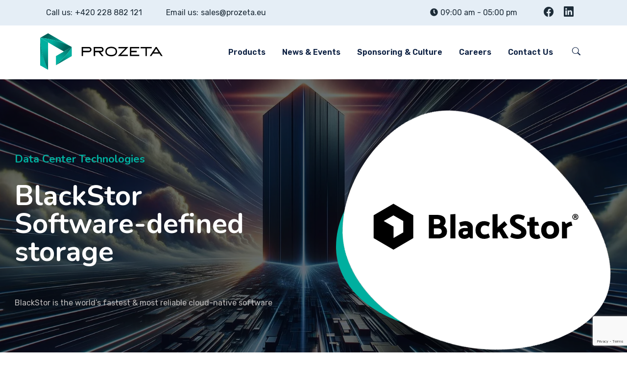

--- FILE ---
content_type: text/html; charset=UTF-8
request_url: https://www.prozeta.eu/blackstor/
body_size: 16611
content:
<!DOCTYPE html>
<html lang="en-US">
<head>
<meta charset="UTF-8">
<meta name="viewport" content="width=device-width, initial-scale=1.0, viewport-fit=cover" />		<meta name='robots' content='noindex, nofollow' />
<style>img:is([sizes="auto" i], [sizes^="auto," i]) { contain-intrinsic-size: 3000px 1500px }</style>
<!-- This site is optimized with the Yoast SEO plugin v23.8 - https://yoast.com/wordpress/plugins/seo/ -->
<title>BlackStor - Software-defined storage - PRO-ZETA a.s.</title>
<meta name="description" content="BlackStor is the world’s fastest &amp; most reliable cloud-native software defined storage. It is also the world&#039;s first fully cloud-aware, policy-driven software-defined storage solution on the market." />
<meta property="og:locale" content="en_US" />
<meta property="og:type" content="article" />
<meta property="og:title" content="BlackStor - Software-defined storage - PRO-ZETA a.s." />
<meta property="og:description" content="BlackStor is the world’s fastest &amp; most reliable cloud-native software defined storage. It is also the world&#039;s first fully cloud-aware, policy-driven software-defined storage solution on the market." />
<meta property="og:url" content="https://www.prozeta.eu/blackstor/" />
<meta property="og:site_name" content="PRO-ZETA a.s." />
<meta property="article:modified_time" content="2024-09-27T13:01:59+00:00" />
<meta property="og:image" content="https://www.prozeta.eu/wp-content/uploads/blackstor.svg" />
<meta name="twitter:card" content="summary_large_image" />
<meta name="twitter:label1" content="Est. reading time" />
<meta name="twitter:data1" content="3 minutes" />
<script type="application/ld+json" class="yoast-schema-graph">{"@context":"https://schema.org","@graph":[{"@type":"WebPage","@id":"https://www.prozeta.eu/blackstor/","url":"https://www.prozeta.eu/blackstor/","name":"BlackStor - Software-defined storage - PRO-ZETA a.s.","isPartOf":{"@id":"https://www.prozeta.eu/#website"},"primaryImageOfPage":{"@id":"https://www.prozeta.eu/blackstor/#primaryimage"},"image":{"@id":"https://www.prozeta.eu/blackstor/#primaryimage"},"thumbnailUrl":"https://www.prozeta.eu/wp-content/uploads/blackstor.svg","datePublished":"2019-02-11T12:53:19+00:00","dateModified":"2024-09-27T13:01:59+00:00","description":"BlackStor is the world’s fastest & most reliable cloud-native software defined storage. It is also the world's first fully cloud-aware, policy-driven software-defined storage solution on the market.","breadcrumb":{"@id":"https://www.prozeta.eu/blackstor/#breadcrumb"},"inLanguage":"en-US","potentialAction":[{"@type":"ReadAction","target":["https://www.prozeta.eu/blackstor/"]}]},{"@type":"ImageObject","inLanguage":"en-US","@id":"https://www.prozeta.eu/blackstor/#primaryimage","url":"https://www.prozeta.eu/wp-content/uploads/blackstor.svg","contentUrl":"https://www.prozeta.eu/wp-content/uploads/blackstor.svg"},{"@type":"BreadcrumbList","@id":"https://www.prozeta.eu/blackstor/#breadcrumb","itemListElement":[{"@type":"ListItem","position":1,"name":"Home","item":"https://www.prozeta.eu/"},{"@type":"ListItem","position":2,"name":"BlackStor &#8211; Software-defined storage"}]},{"@type":"WebSite","@id":"https://www.prozeta.eu/#website","url":"https://www.prozeta.eu/","name":"PRO-ZETA a.s.","description":"Prozeta is a strategic partner of customers that treat their IT operations as business-critical and leverage state-of-the-art technologies.","publisher":{"@id":"https://www.prozeta.eu/#organization"},"potentialAction":[{"@type":"SearchAction","target":{"@type":"EntryPoint","urlTemplate":"https://www.prozeta.eu/?s={search_term_string}"},"query-input":{"@type":"PropertyValueSpecification","valueRequired":true,"valueName":"search_term_string"}}],"inLanguage":"en-US"},{"@type":"Organization","@id":"https://www.prozeta.eu/#organization","name":"Prozeta - Leading technology company | Distributor of Arista","url":"https://www.prozeta.eu/","logo":{"@type":"ImageObject","inLanguage":"en-US","@id":"https://www.prozeta.eu/#/schema/logo/image/","url":"https://www.prozeta.eu/wp-content/uploads/Prozeta_logo_h1_RGB_color_positive.png","contentUrl":"https://www.prozeta.eu/wp-content/uploads/Prozeta_logo_h1_RGB_color_positive.png","width":2638,"height":786,"caption":"Prozeta - Leading technology company | Distributor of Arista"},"image":{"@id":"https://www.prozeta.eu/#/schema/logo/image/"}}]}</script>
<!-- / Yoast SEO plugin. -->
<link rel='dns-prefetch' href='//fonts.googleapis.com' />
<link rel="alternate" type="application/rss+xml" title="PRO-ZETA a.s. &raquo; Feed" href="https://www.prozeta.eu/feed/" />
<style id='classic-theme-styles-inline-css'>
/*! This file is auto-generated */
.wp-block-button__link{color:#fff;background-color:#32373c;border-radius:9999px;box-shadow:none;text-decoration:none;padding:calc(.667em + 2px) calc(1.333em + 2px);font-size:1.125em}.wp-block-file__button{background:#32373c;color:#fff;text-decoration:none}
</style>
<style id='global-styles-inline-css'>
:root{--wp--preset--aspect-ratio--square: 1;--wp--preset--aspect-ratio--4-3: 4/3;--wp--preset--aspect-ratio--3-4: 3/4;--wp--preset--aspect-ratio--3-2: 3/2;--wp--preset--aspect-ratio--2-3: 2/3;--wp--preset--aspect-ratio--16-9: 16/9;--wp--preset--aspect-ratio--9-16: 9/16;--wp--preset--color--black: #000000;--wp--preset--color--cyan-bluish-gray: #abb8c3;--wp--preset--color--white: #ffffff;--wp--preset--color--pale-pink: #f78da7;--wp--preset--color--vivid-red: #cf2e2e;--wp--preset--color--luminous-vivid-orange: #ff6900;--wp--preset--color--luminous-vivid-amber: #fcb900;--wp--preset--color--light-green-cyan: #7bdcb5;--wp--preset--color--vivid-green-cyan: #00d084;--wp--preset--color--pale-cyan-blue: #8ed1fc;--wp--preset--color--vivid-cyan-blue: #0693e3;--wp--preset--color--vivid-purple: #9b51e0;--wp--preset--gradient--vivid-cyan-blue-to-vivid-purple: linear-gradient(135deg,rgba(6,147,227,1) 0%,rgb(155,81,224) 100%);--wp--preset--gradient--light-green-cyan-to-vivid-green-cyan: linear-gradient(135deg,rgb(122,220,180) 0%,rgb(0,208,130) 100%);--wp--preset--gradient--luminous-vivid-amber-to-luminous-vivid-orange: linear-gradient(135deg,rgba(252,185,0,1) 0%,rgba(255,105,0,1) 100%);--wp--preset--gradient--luminous-vivid-orange-to-vivid-red: linear-gradient(135deg,rgba(255,105,0,1) 0%,rgb(207,46,46) 100%);--wp--preset--gradient--very-light-gray-to-cyan-bluish-gray: linear-gradient(135deg,rgb(238,238,238) 0%,rgb(169,184,195) 100%);--wp--preset--gradient--cool-to-warm-spectrum: linear-gradient(135deg,rgb(74,234,220) 0%,rgb(151,120,209) 20%,rgb(207,42,186) 40%,rgb(238,44,130) 60%,rgb(251,105,98) 80%,rgb(254,248,76) 100%);--wp--preset--gradient--blush-light-purple: linear-gradient(135deg,rgb(255,206,236) 0%,rgb(152,150,240) 100%);--wp--preset--gradient--blush-bordeaux: linear-gradient(135deg,rgb(254,205,165) 0%,rgb(254,45,45) 50%,rgb(107,0,62) 100%);--wp--preset--gradient--luminous-dusk: linear-gradient(135deg,rgb(255,203,112) 0%,rgb(199,81,192) 50%,rgb(65,88,208) 100%);--wp--preset--gradient--pale-ocean: linear-gradient(135deg,rgb(255,245,203) 0%,rgb(182,227,212) 50%,rgb(51,167,181) 100%);--wp--preset--gradient--electric-grass: linear-gradient(135deg,rgb(202,248,128) 0%,rgb(113,206,126) 100%);--wp--preset--gradient--midnight: linear-gradient(135deg,rgb(2,3,129) 0%,rgb(40,116,252) 100%);--wp--preset--font-size--small: 13px;--wp--preset--font-size--medium: 20px;--wp--preset--font-size--large: 36px;--wp--preset--font-size--x-large: 42px;--wp--preset--spacing--20: 0.44rem;--wp--preset--spacing--30: 0.67rem;--wp--preset--spacing--40: 1rem;--wp--preset--spacing--50: 1.5rem;--wp--preset--spacing--60: 2.25rem;--wp--preset--spacing--70: 3.38rem;--wp--preset--spacing--80: 5.06rem;--wp--preset--shadow--natural: 6px 6px 9px rgba(0, 0, 0, 0.2);--wp--preset--shadow--deep: 12px 12px 50px rgba(0, 0, 0, 0.4);--wp--preset--shadow--sharp: 6px 6px 0px rgba(0, 0, 0, 0.2);--wp--preset--shadow--outlined: 6px 6px 0px -3px rgba(255, 255, 255, 1), 6px 6px rgba(0, 0, 0, 1);--wp--preset--shadow--crisp: 6px 6px 0px rgba(0, 0, 0, 1);}:where(.is-layout-flex){gap: 0.5em;}:where(.is-layout-grid){gap: 0.5em;}body .is-layout-flex{display: flex;}.is-layout-flex{flex-wrap: wrap;align-items: center;}.is-layout-flex > :is(*, div){margin: 0;}body .is-layout-grid{display: grid;}.is-layout-grid > :is(*, div){margin: 0;}:where(.wp-block-columns.is-layout-flex){gap: 2em;}:where(.wp-block-columns.is-layout-grid){gap: 2em;}:where(.wp-block-post-template.is-layout-flex){gap: 1.25em;}:where(.wp-block-post-template.is-layout-grid){gap: 1.25em;}.has-black-color{color: var(--wp--preset--color--black) !important;}.has-cyan-bluish-gray-color{color: var(--wp--preset--color--cyan-bluish-gray) !important;}.has-white-color{color: var(--wp--preset--color--white) !important;}.has-pale-pink-color{color: var(--wp--preset--color--pale-pink) !important;}.has-vivid-red-color{color: var(--wp--preset--color--vivid-red) !important;}.has-luminous-vivid-orange-color{color: var(--wp--preset--color--luminous-vivid-orange) !important;}.has-luminous-vivid-amber-color{color: var(--wp--preset--color--luminous-vivid-amber) !important;}.has-light-green-cyan-color{color: var(--wp--preset--color--light-green-cyan) !important;}.has-vivid-green-cyan-color{color: var(--wp--preset--color--vivid-green-cyan) !important;}.has-pale-cyan-blue-color{color: var(--wp--preset--color--pale-cyan-blue) !important;}.has-vivid-cyan-blue-color{color: var(--wp--preset--color--vivid-cyan-blue) !important;}.has-vivid-purple-color{color: var(--wp--preset--color--vivid-purple) !important;}.has-black-background-color{background-color: var(--wp--preset--color--black) !important;}.has-cyan-bluish-gray-background-color{background-color: var(--wp--preset--color--cyan-bluish-gray) !important;}.has-white-background-color{background-color: var(--wp--preset--color--white) !important;}.has-pale-pink-background-color{background-color: var(--wp--preset--color--pale-pink) !important;}.has-vivid-red-background-color{background-color: var(--wp--preset--color--vivid-red) !important;}.has-luminous-vivid-orange-background-color{background-color: var(--wp--preset--color--luminous-vivid-orange) !important;}.has-luminous-vivid-amber-background-color{background-color: var(--wp--preset--color--luminous-vivid-amber) !important;}.has-light-green-cyan-background-color{background-color: var(--wp--preset--color--light-green-cyan) !important;}.has-vivid-green-cyan-background-color{background-color: var(--wp--preset--color--vivid-green-cyan) !important;}.has-pale-cyan-blue-background-color{background-color: var(--wp--preset--color--pale-cyan-blue) !important;}.has-vivid-cyan-blue-background-color{background-color: var(--wp--preset--color--vivid-cyan-blue) !important;}.has-vivid-purple-background-color{background-color: var(--wp--preset--color--vivid-purple) !important;}.has-black-border-color{border-color: var(--wp--preset--color--black) !important;}.has-cyan-bluish-gray-border-color{border-color: var(--wp--preset--color--cyan-bluish-gray) !important;}.has-white-border-color{border-color: var(--wp--preset--color--white) !important;}.has-pale-pink-border-color{border-color: var(--wp--preset--color--pale-pink) !important;}.has-vivid-red-border-color{border-color: var(--wp--preset--color--vivid-red) !important;}.has-luminous-vivid-orange-border-color{border-color: var(--wp--preset--color--luminous-vivid-orange) !important;}.has-luminous-vivid-amber-border-color{border-color: var(--wp--preset--color--luminous-vivid-amber) !important;}.has-light-green-cyan-border-color{border-color: var(--wp--preset--color--light-green-cyan) !important;}.has-vivid-green-cyan-border-color{border-color: var(--wp--preset--color--vivid-green-cyan) !important;}.has-pale-cyan-blue-border-color{border-color: var(--wp--preset--color--pale-cyan-blue) !important;}.has-vivid-cyan-blue-border-color{border-color: var(--wp--preset--color--vivid-cyan-blue) !important;}.has-vivid-purple-border-color{border-color: var(--wp--preset--color--vivid-purple) !important;}.has-vivid-cyan-blue-to-vivid-purple-gradient-background{background: var(--wp--preset--gradient--vivid-cyan-blue-to-vivid-purple) !important;}.has-light-green-cyan-to-vivid-green-cyan-gradient-background{background: var(--wp--preset--gradient--light-green-cyan-to-vivid-green-cyan) !important;}.has-luminous-vivid-amber-to-luminous-vivid-orange-gradient-background{background: var(--wp--preset--gradient--luminous-vivid-amber-to-luminous-vivid-orange) !important;}.has-luminous-vivid-orange-to-vivid-red-gradient-background{background: var(--wp--preset--gradient--luminous-vivid-orange-to-vivid-red) !important;}.has-very-light-gray-to-cyan-bluish-gray-gradient-background{background: var(--wp--preset--gradient--very-light-gray-to-cyan-bluish-gray) !important;}.has-cool-to-warm-spectrum-gradient-background{background: var(--wp--preset--gradient--cool-to-warm-spectrum) !important;}.has-blush-light-purple-gradient-background{background: var(--wp--preset--gradient--blush-light-purple) !important;}.has-blush-bordeaux-gradient-background{background: var(--wp--preset--gradient--blush-bordeaux) !important;}.has-luminous-dusk-gradient-background{background: var(--wp--preset--gradient--luminous-dusk) !important;}.has-pale-ocean-gradient-background{background: var(--wp--preset--gradient--pale-ocean) !important;}.has-electric-grass-gradient-background{background: var(--wp--preset--gradient--electric-grass) !important;}.has-midnight-gradient-background{background: var(--wp--preset--gradient--midnight) !important;}.has-small-font-size{font-size: var(--wp--preset--font-size--small) !important;}.has-medium-font-size{font-size: var(--wp--preset--font-size--medium) !important;}.has-large-font-size{font-size: var(--wp--preset--font-size--large) !important;}.has-x-large-font-size{font-size: var(--wp--preset--font-size--x-large) !important;}
:where(.wp-block-post-template.is-layout-flex){gap: 1.25em;}:where(.wp-block-post-template.is-layout-grid){gap: 1.25em;}
:where(.wp-block-columns.is-layout-flex){gap: 2em;}:where(.wp-block-columns.is-layout-grid){gap: 2em;}
:root :where(.wp-block-pullquote){font-size: 1.5em;line-height: 1.6;}
</style>
<!-- <link rel='stylesheet' id='contact-form-7-css' href='https://www.prozeta.eu/wp-content/plugins/contact-form-7/includes/css/styles.css?ver=6.0' media='all' /> -->
<!-- <link rel='stylesheet' id='responsive-lightbox-swipebox-css' href='https://www.prozeta.eu/wp-content/plugins/responsive-lightbox/assets/swipebox/swipebox.min.css?ver=2.4.8' media='all' /> -->
<!-- <link rel='stylesheet' id='bootstrap-css' href='https://www.prozeta.eu/wp-content/themes/restly/assets/bootstrap/bootstrap-min.css?ver=1.0.0' media='all' /> -->
<!-- <link rel='stylesheet' id='bootstrap-rtl-css' href='https://www.prozeta.eu/wp-content/themes/restly/assets/bootstrap/bootstrap-rtl-min.css?ver=1.0.0' media='all' /> -->
<!-- <link rel='stylesheet' id='bootstrap-icons-css' href='https://www.prozeta.eu/wp-content/themes/restly/assets/bootstrap/bootstrap-icons.css?ver=1.0.0' media='all' /> -->
<!-- <link rel='stylesheet' id='fontawesome-all-css' href='https://www.prozeta.eu/wp-content/themes/restly/assets/css/fontawesome-all.css?ver=1.0.0' media='all' /> -->
<!-- <link rel='stylesheet' id='magnific-popup-css' href='https://www.prozeta.eu/wp-content/themes/restly/assets/popup/magnific-popup.css?ver=1.0.0' media='all' /> -->
<!-- <link rel='stylesheet' id='slick-css' href='https://www.prozeta.eu/wp-content/themes/restly/assets/slick/slick.css?ver=1.0.0' media='all' /> -->
<!-- <link rel='stylesheet' id='restly-unitest-css' href='https://www.prozeta.eu/wp-content/themes/restly/assets/css/unitest.css?ver=1.0.0' media='all' /> -->
<!-- <link rel='stylesheet' id='iconfont-css' href='https://www.prozeta.eu/wp-content/plugins/restlycore/assets/css/iconfont.css?ver=1.0.0' media='all' /> -->
<!-- <link rel='stylesheet' id='flaticon-css' href='https://www.prozeta.eu/wp-content/plugins/restlycore/assets/css/flaticon.css?ver=1.0.0' media='all' /> -->
<!-- <link rel='stylesheet' id='owl-css-css' href='https://www.prozeta.eu/wp-content/plugins/restlycore/assets/css/owl.css?ver=2.2.0' media='all' /> -->
<!-- <link rel='stylesheet' id='animate-min-css' href='https://www.prozeta.eu/wp-content/plugins/restlycore/assets/css/animate-min.css?ver=2.2.0' media='all' /> -->
<!-- <link rel='stylesheet' id='restly-theme-css' href='https://www.prozeta.eu/wp-content/themes/restly/assets/css/theme.css?ver=1.0.0' media='all' /> -->
<!-- <link rel='stylesheet' id='restly-custom-widget-css' href='https://www.prozeta.eu/wp-content/plugins/restlycore/assets/css/custom-widgets.css?ver=1.0.0' media='all' /> -->
<!-- <link rel='stylesheet' id='vsel-style-css' href='https://www.prozeta.eu/wp-content/plugins/very-simple-event-list/css/vsel-style.min.css?ver=6.7.2' media='all' /> -->
<!-- <link rel='stylesheet' id='restly-style-css' href='https://www.prozeta.eu/wp-content/themes/restly/style.css?ver=6.7.2' media='all' /> -->
<!-- <link rel='stylesheet' id='child-style-css' href='https://www.prozeta.eu/wp-content/themes/restly-child/style.css?ver=1727441927' media='all' /> -->
<!-- <link rel='stylesheet' id='restly-inline-css' href='https://www.prozeta.eu/wp-content/themes/restly/assets/css/inline-style.css?ver=1.0.8' media='all' /> -->
<link rel="stylesheet" type="text/css" href="//www.prozeta.eu/wp-content/cache/wpfc-minified/md5n07df/40a7o.css" media="all"/>
<style id='restly-inline-inline-css'>
body{overflow-x: hidden}
.theme-btns,ul.slick-dots li.slick-active button,.navbar ul li a[title]:after,.header-search-popup-content form button,.post-tag-social .share-this-post ul li a,a.post-video,.woocommerce-pagination ul li span.page-numbers.current,nav.navigation.pagination ul li a:hover,nav.navigation.pagination ul li span.current,
.page-links span.current,.page-links a:hover,.pagination-area ul li a:hover,.pagination-area ul li a.current,nav.navigation.comments-pagination ul li span.page-numbers.current,.comments-area a.page-numbers:hover, .sidebar-widget-area h2.widget-title:after,.sidebar-widget-area h2.widget-title:before,.widget.widget_tag_cloud a:hover,.sidebar-widget-area .widget.widget_archive li:hover .post-count-number,.comment-form input[type="submit"],.post-single.format-quote .post-contents,button.slick-prev.slick-arrow,button.slick-next.slick-arrow,.footer-widgets-area,.sidebar-widget-area .wp-calendar-table tbody td#today,.subscribe-widget,.restly-widget-banner-wrapper:after,.restly-post-pagination nav.navigation.post-navigation .nav-links .nav-previous a:hover,.restly-post-pagination nav.navigation.post-navigation .nav-links .nav-next a:hover,.sidebar-widget-area .widget_rss li cite:before,.author-social-info ul li a,.post-password-form input[type="submit"],button.wp-block-search__button:hover  {background-color:#0d2143}
a:hover,.post-tag span.tagcloud a:hover,.post-meta-box ul li i,.share-this-post ul li a:hover i,.post-meta-box ul li a:hover,a.post-video:hover,.widget.widget_rss .rss-date,.widget.widget_rss cite,.sidebar-widget-area ul li a:hover,.sidebar-widget-area .widget.widget_nav_menu a:hover,.sidebar-widget-area .widget.widget_recent_entries li a:hover,.sidebar-widget-area .widget.widget_rss li a:hover,.widget form.search-form .search-button button[type="submit"],.sidebar-widget-area .widget_recent_comments span.comment-author-link a, .comment-reply a:hover,.comment-meta .comment-date,.cform-input.name:after,.cform-input.email:after, .cform-input.website:after,.cform-input.message:before,.page-content .search-form .search-button button:hover,.widget.widget_archive ul li a:before,.widget.widget_categories ul li a:before,.widget.widget_pages ul li a:before,.widget.widget_nav_menu ul li a:before,.sidebar-widget-area .wp-calendar-table tr td a,footer .wp-calendar-table tr td a,.footer-two table td a,.footer-three table td a,restly-widget-post-thum-content>h6>a .recent-post-title:hover,.sidebar-widget-area ul li a:hover,.sticky h2.entry-title a,table td a,.wp-block-archives a:hover,.wp-block-categories a:hover{color:#0d2143}
.widget form.search-form input:focus,.widget form.search-form input:focus-visible,blockquote,.comment-form input:focus,.comment-form textarea:focus,.page-content .search-form input.search-field,.mc4wp-form-fields input[type=email],.widget.widget_recent_comments li,.sticky .post-contents {border-color:#0d2143}
.navbar ul li a[title]:before{border-left-color:#0d2143}
.theme-btns:hover,.post-tag-social .share-this-post ul li a:hover,.comment-form input[type="submit"]:hover,button.slick-prev.slick-arrow:hover, button.slick-next.slick-arrow:hover,.mc4wp-form-fields button:hover,.restly-social-widgets ul li a,.restly-widget-banner-wrapper .restly-banner-btn a:hover{background-color:#234268}
h1,h2,h3,h4,h5,h6,a,strong,dt, th,.comment-meta .fn,.comment-reply-link,.no-comments,.post-tag label,.post-tag-social .post-share label,.post-tag span.tagcloud a,.post-meta-box ul li a,
.post-meta-box label,.share-this-post ul li a i,h2.entry-title,.post-details h2.entry-title,.woocommerce-pagination ul li a,nav.navigation.pagination ul li a,nav.navigation.pagination ul li span,.page-links span,
.page-links a,.pagination-area ul li a, nav.navigation.comments-pagination ul li a,nav.navigation.comments-pagination ul li span.page-numbers.current,
.woocommerce-pagination ul li span.page-numbers.current,.sidebar-widget-area ul li a, .widget.widget_tag_cloud a,.widget select,.widget select:focus,.sidebar-widget-area .widget.widget_archive li,.sidebar-widget-area .widget.widget_categories li,.sidebar-widget-area .widget.widget_pages li,.sidebar-widget-area .widget.widget_meta li,
.sidebar-widget-area .widget.widget_recent_entries li a,
.sidebar-widget-area .widget.widget_rss li a,
.sidebar-widget-area .widget.widget_text strong,
.sidebar-widget-area .widget.widget_nav_menu a,.widget ul li>span.number,.post-content blockquote p,blockquote cite,.post-single.format-quote .post-contents h2.entry-title a:hover,.restly-widget-post-thum-content>h6>a.recent-post-title,.sidebar-widget-area ul li a,.blocks-gallery-caption,.wp-block-embed figcaption,.wp-block-image figcaption,figcaption,footer span.wp-calendar-nav-prev a:hover,footer span .wp-calendar-nav-next a:hover,.wp-calendar-table tr td a:hover,.wp-block-archives a,.wp-block-categories a,.sidebar-widget-area h2.widget-title{color:#234268}
</style>
<!-- <link rel='stylesheet' id='elementor-frontend-css' href='https://www.prozeta.eu/wp-content/plugins/elementor/assets/css/frontend.min.css?ver=3.25.7' media='all' /> -->
<!-- <link rel='stylesheet' id='restly-el-template-front-css' href='https://www.prozeta.eu/wp-content/plugins/restlycore/inc/restly-elementor-template-library/templates/assets/css/template-frontend.min.css?ver=1.0.0' media='all' /> -->
<!-- <link rel='stylesheet' id='elementor-icons-css' href='https://www.prozeta.eu/wp-content/plugins/elementor/assets/lib/eicons/css/elementor-icons.min.css?ver=5.32.0' media='all' /> -->
<!-- <link rel='stylesheet' id='swiper-css' href='https://www.prozeta.eu/wp-content/plugins/elementor/assets/lib/swiper/v8/css/swiper.min.css?ver=8.4.5' media='all' /> -->
<!-- <link rel='stylesheet' id='e-swiper-css' href='https://www.prozeta.eu/wp-content/plugins/elementor/assets/css/conditionals/e-swiper.min.css?ver=3.25.7' media='all' /> -->
<link rel="stylesheet" type="text/css" href="//www.prozeta.eu/wp-content/cache/wpfc-minified/m0603nw7/40a7o.css" media="all"/>
<link rel='stylesheet' id='elementor-post-4013-css' href='https://www.prozeta.eu/wp-content/uploads/elementor/css/post-4013.css?ver=1731957553' media='all' />
<!-- <link rel='stylesheet' id='e-popup-style-css' href='https://www.prozeta.eu/wp-content/plugins/elementor-pro/assets/css/conditionals/popup.min.css?ver=3.25.3' media='all' /> -->
<!-- <link rel='stylesheet' id='widget-heading-css' href='https://www.prozeta.eu/wp-content/plugins/elementor/assets/css/widget-heading.min.css?ver=3.25.7' media='all' /> -->
<!-- <link rel='stylesheet' id='widget-image-css' href='https://www.prozeta.eu/wp-content/plugins/elementor/assets/css/widget-image.min.css?ver=3.25.7' media='all' /> -->
<!-- <link rel='stylesheet' id='widget-text-editor-css' href='https://www.prozeta.eu/wp-content/plugins/elementor/assets/css/widget-text-editor.min.css?ver=3.25.7' media='all' /> -->
<link rel="stylesheet" type="text/css" href="//www.prozeta.eu/wp-content/cache/wpfc-minified/3352x9fo/40dwi.css" media="all"/>
<link rel='stylesheet' id='elementor-post-13-css' href='https://www.prozeta.eu/wp-content/uploads/elementor/css/post-13.css?ver=1731963516' media='all' />
<link rel='stylesheet' id='elementor-post-5817-css' href='https://www.prozeta.eu/wp-content/uploads/elementor/css/post-5817.css?ver=1732008966' media='all' />
<link rel='stylesheet' id='elementor-post-5831-css' href='https://www.prozeta.eu/wp-content/uploads/elementor/css/post-5831.css?ver=1731957553' media='all' />
<link rel='stylesheet' id='csf-google-web-fonts-css' href='//fonts.googleapis.com/css?family=Rubik:400,300,500,600,700,800,900%7CNunito:700&#038;display=swap' media='all' />
<link rel='stylesheet' id='google-fonts-1-css' href='https://fonts.googleapis.com/css?family=Roboto%3A100%2C100italic%2C200%2C200italic%2C300%2C300italic%2C400%2C400italic%2C500%2C500italic%2C600%2C600italic%2C700%2C700italic%2C800%2C800italic%2C900%2C900italic%7CRoboto+Slab%3A100%2C100italic%2C200%2C200italic%2C300%2C300italic%2C400%2C400italic%2C500%2C500italic%2C600%2C600italic%2C700%2C700italic%2C800%2C800italic%2C900%2C900italic&#038;display=auto&#038;ver=6.7.2' media='all' />
<!-- <link rel='stylesheet' id='elementor-icons-shared-0-css' href='https://www.prozeta.eu/wp-content/plugins/elementor/assets/lib/font-awesome/css/fontawesome.min.css?ver=5.15.3' media='all' /> -->
<!-- <link rel='stylesheet' id='elementor-icons-fa-solid-css' href='https://www.prozeta.eu/wp-content/plugins/elementor/assets/lib/font-awesome/css/solid.min.css?ver=5.15.3' media='all' /> -->
<!-- <link rel='stylesheet' id='elementor-icons-fa-brands-css' href='https://www.prozeta.eu/wp-content/plugins/elementor/assets/lib/font-awesome/css/brands.min.css?ver=5.15.3' media='all' /> -->
<link rel="stylesheet" type="text/css" href="//www.prozeta.eu/wp-content/cache/wpfc-minified/lzo13a90/40a7o.css" media="all"/>
<link rel="preconnect" href="https://fonts.gstatic.com/" crossorigin><script src='//www.prozeta.eu/wp-content/cache/wpfc-minified/9k20pmbp/40a7o.js' type="text/javascript"></script>
<!-- <script src="https://www.prozeta.eu/wp-includes/js/jquery/jquery.min.js?ver=3.7.1" id="jquery-core-js"></script> -->
<!-- <script src="https://www.prozeta.eu/wp-includes/js/jquery/jquery-migrate.min.js?ver=3.4.1" id="jquery-migrate-js"></script> -->
<!-- <script src="https://www.prozeta.eu/wp-content/plugins/responsive-lightbox/assets/swipebox/jquery.swipebox.min.js?ver=2.4.8" id="responsive-lightbox-swipebox-js"></script> -->
<!-- <script src="https://www.prozeta.eu/wp-includes/js/underscore.min.js?ver=1.13.7" id="underscore-js"></script> -->
<!-- <script src="https://www.prozeta.eu/wp-content/plugins/responsive-lightbox/assets/infinitescroll/infinite-scroll.pkgd.min.js?ver=6.7.2" id="responsive-lightbox-infinite-scroll-js"></script> -->
<script id="responsive-lightbox-js-before">
var rlArgs = {"script":"swipebox","selector":"lightbox","customEvents":"","activeGalleries":true,"animation":true,"hideCloseButtonOnMobile":false,"removeBarsOnMobile":false,"hideBars":true,"hideBarsDelay":5000,"videoMaxWidth":1080,"useSVG":true,"loopAtEnd":false,"woocommerce_gallery":false,"ajaxurl":"https:\/\/www.prozeta.eu\/wp-admin\/admin-ajax.php","nonce":"0fe16d7860","preview":false,"postId":13,"scriptExtension":false};
</script>
<script src='//www.prozeta.eu/wp-content/cache/wpfc-minified/dsd077sp/40a7o.js' type="text/javascript"></script>
<!-- <script src="https://www.prozeta.eu/wp-content/plugins/responsive-lightbox/js/front.js?ver=2.4.8" id="responsive-lightbox-js"></script> -->
<link rel="https://api.w.org/" href="https://www.prozeta.eu/wp-json/" /><link rel="alternate" title="JSON" type="application/json" href="https://www.prozeta.eu/wp-json/wp/v2/pages/13" /><link rel="EditURI" type="application/rsd+xml" title="RSD" href="https://www.prozeta.eu/xmlrpc.php?rsd" />
<meta name="generator" content="WordPress 6.7.2" />
<link rel='shortlink' href='https://www.prozeta.eu/?p=13' />
<link rel="alternate" title="oEmbed (JSON)" type="application/json+oembed" href="https://www.prozeta.eu/wp-json/oembed/1.0/embed?url=https%3A%2F%2Fwww.prozeta.eu%2Fblackstor%2F" />
<link rel="alternate" title="oEmbed (XML)" type="text/xml+oembed" href="https://www.prozeta.eu/wp-json/oembed/1.0/embed?url=https%3A%2F%2Fwww.prozeta.eu%2Fblackstor%2F&#038;format=xml" />
<!-- GA Google Analytics @ https://m0n.co/ga -->
<script async src="https://www.googletagmanager.com/gtag/js?id=G-10VB5GYJZT"></script>
<script>
window.dataLayer = window.dataLayer || [];
function gtag(){dataLayer.push(arguments);}
gtag('js', new Date());
gtag('config', 'G-10VB5GYJZT');
</script>
<!-- Global site tag (gtag.js) - Google Analytics -->
<script async src="https://www.googletagmanager.com/gtag/js?id=G-10VB5GYJZT"></script>
<script>
window.dataLayer = window.dataLayer || [];
function gtag(){dataLayer.push(arguments);}
gtag('js', new Date());
gtag('config', 'G-10VB5GYJZT');
</script>
<meta name="generator" content="Elementor 3.25.7; features: additional_custom_breakpoints, e_optimized_control_loading; settings: css_print_method-external, google_font-enabled, font_display-auto">
<style>
.e-con.e-parent:nth-of-type(n+4):not(.e-lazyloaded):not(.e-no-lazyload),
.e-con.e-parent:nth-of-type(n+4):not(.e-lazyloaded):not(.e-no-lazyload) * {
background-image: none !important;
}
@media screen and (max-height: 1024px) {
.e-con.e-parent:nth-of-type(n+3):not(.e-lazyloaded):not(.e-no-lazyload),
.e-con.e-parent:nth-of-type(n+3):not(.e-lazyloaded):not(.e-no-lazyload) * {
background-image: none !important;
}
}
@media screen and (max-height: 640px) {
.e-con.e-parent:nth-of-type(n+2):not(.e-lazyloaded):not(.e-no-lazyload),
.e-con.e-parent:nth-of-type(n+2):not(.e-lazyloaded):not(.e-no-lazyload) * {
background-image: none !important;
}
}
</style>
<style type="text/css">.theme-loader:before{border-color:#00af9f;}.theme-loader:after{border-color:#0d2143;}.preloader-area{background-color:#ffffff;}.to-top{color:#ffffff;}.to-top{background-color:#0d2143;}body{font-family:"Rubik";color:#454545;font-weight:normal;font-size:16px;}h1{font-family:"Nunito";color:#1d2c38;font-weight:700;}h2{font-family:"Nunito";color:#1d2c38;font-weight:700;}h3{font-family:"Nunito";color:#1d2c38;font-weight:700;}h4{font-family:"Nunito";color:#1d2c38;font-weight:700;}h5{font-family:"Nunito";color:#1d2c38;font-weight:700;}h6{font-family:"Nunito";color:#1d2c38;font-weight:700;}.breadcroumb-area{background-image:url(https://www.prozeta.eu/wp-content/uploads/home-2.jpg);background-position:center center;background-repeat:no-repeat;background-size:cover;}.breadcroumb-area.shop{background-position:center center;background-repeat:no-repeat;background-size:cover;}.woocommerce-shop{background-position:center center;background-repeat:no-repeat;background-size:cover;}h4.widget-title,.subscribe-widget h4.widget-title{color:#ffffff;}.company-info-widget p,.company-contact-widget ul li,.company-subscribe-widget p{color:#ffffff;}.footer-widgets-area .widget ul li a{color:#ffffff;}.footer-widgets-area .widget ul li a:hover{color:#b0c2d7;}.footer-one .footer-widgets-area{background-color:#00af9f;}.footer-one .copyright-area p{color:#ffffff;}.footer-one .copyright-area .social-icons ul li a{color:#ffffff;}.footer-one .copyright-area .social-icons ul li a:hover{color:#b0c2d7;}.footer-one .copyright-area{background-color:#0d2143;}.breadcroumb-area{background-position:center center;background-repeat:no-repeat;background-size:cover;}</style><link rel="icon" href="https://www.prozeta.eu/wp-content/uploads/cropped-Logo-Square-32x32.png" sizes="32x32" />
<link rel="icon" href="https://www.prozeta.eu/wp-content/uploads/cropped-Logo-Square-192x192.png" sizes="192x192" />
<link rel="apple-touch-icon" href="https://www.prozeta.eu/wp-content/uploads/cropped-Logo-Square-180x180.png" />
<meta name="msapplication-TileImage" content="https://www.prozeta.eu/wp-content/uploads/cropped-Logo-Square-270x270.png" />
</head>
<body class="page-template page-template-elementor_header_footer page page-id-13 wp-custom-logo no-sidebar page-builder-used elementor-default elementor-template-full-width elementor-kit-4013 elementor-page elementor-page-13">
<div data-elementor-type="header" data-elementor-id="5817" class="elementor elementor-5817 elementor-location-header" data-elementor-post-type="elementor_library">
<section class="elementor-section elementor-top-section elementor-element elementor-element-5c848251 elementor-section-full_width elementor-section-stretched elementor-section-height-min-height elementor-section-items-top elementor-section-height-default" data-id="5c848251" data-element_type="section" data-settings="{&quot;stretch_section&quot;:&quot;section-stretched&quot;}">
<div class="elementor-container elementor-column-gap-no">
<div class="elementor-column elementor-col-100 elementor-top-column elementor-element elementor-element-1298658e" data-id="1298658e" data-element_type="column">
<div class="elementor-widget-wrap elementor-element-populated">
<div class="elementor-element elementor-element-0e9b841 elementor-widget elementor-widget-restly_header_template_four" data-id="0e9b841" data-element_type="widget" data-widget_type="restly_header_template_four.default">
<div class="elementor-widget-container">
<script>
(function($) {
"use strict";
$.fn.tpmobilemenu = function(options) {
var opt = $.extend({
menuToggleBtn: ".tp-menu-toggle",
bodyToggleClass: "tp-body-visible",
subMenuClass: "tp-submenu",
subMenuParent: "tp-item-has-children",
subMenuParentToggle: "tp-active",
meanExpandClass: "tp-mean-expand",
appendElement: '<span class="tp-mean-expand"></span>',
subMenuToggleClass: "tp-open",
toggleSpeed: 400,
},
options
);
return this.each(function() {
var menu = $(this); // Select menu
// Menu Show & Hide
function menuToggle() {
menu.toggleClass(opt.bodyToggleClass);
// collapse submenu on menu hide or show
var subMenu = "." + opt.subMenuClass;
$(subMenu).each(function() {
if ($(this).hasClass(opt.subMenuToggleClass)) {
$(this).removeClass(opt.subMenuToggleClass);
$(this).css("display", "none");
$(this).parent().removeClass(opt.subMenuParentToggle);
}
});
}
// Class Set Up for every submenu
menu.find("li").each(function() {
var submenu = $(this).find("ul");
submenu.addClass(opt.subMenuClass);
submenu.css("display", "none");
submenu.parent().addClass(opt.subMenuParent);
submenu.prev("a").append(opt.appendElement);
submenu.next("a").append(opt.appendElement);
});
// Toggle Submenu
function toggleDropDown($element) {
if ($($element).next("ul").length > 0) {
$($element).parent().toggleClass(opt.subMenuParentToggle);
$($element).next("ul").slideToggle(opt.toggleSpeed);
$($element).next("ul").toggleClass(opt.subMenuToggleClass);
} else if ($($element).prev("ul").length > 0) {
$($element).parent().toggleClass(opt.subMenuParentToggle);
$($element).prev("ul").slideToggle(opt.toggleSpeed);
$($element).prev("ul").toggleClass(opt.subMenuToggleClass);
}
}
// Submenu toggle Button
var expandToggler = "." + opt.meanExpandClass;
$(expandToggler).each(function() {
$(this).on("click", function(e) {
e.preventDefault();
toggleDropDown($(this).parent());
});
});
// Menu Show & Hide On Toggle Btn click
$(opt.menuToggleBtn).each(function() {
$(this).on("click", function() {
menuToggle();
});
});
// Hide Menu On out side click
menu.on("click", function(e) {
e.stopPropagation();
menuToggle();
});
// Stop Hide full menu on menu click
menu.find("div").on("click", function(e) {
e.stopPropagation();
});
});
};
$(".tp-menu-wrapper").tpmobilemenu();
if ($(".search-open").length) {
$(".search-open").on("click", function(e) {
e.preventDefault();
$(".header-search-popup").toggleClass("active");
$("body").toggleClass("locked");
});
}
})(jQuery);
</script>
<div class="tp-menu-wrapper">
<div class="tp-menu-area text-center">
<button class="tp-menu-toggle"><i class="fas fa-times"></i></button>
<div class="mobile-logo">
<a href="https://www.prozeta.eu/"  rel="nofollow" >
<img src="https://www.prozeta.eu/wp-content/uploads/logo-prozeta.svg" alt="" title="logo-prozeta">
</a>
</div>
<div class="tp-mobile-menu">
<ul id="mainmenu" class="menu"><li id="menu-item-6036" class="menu-item menu-item-type-custom menu-item-object-custom current-menu-ancestor current-menu-parent menu-item-has-children menu-item-6036 no-mega"><a href="#">Products</a>
<ul class="sub-menu">
<li id="menu-item-6037" class="menu-item menu-item-type-post_type menu-item-object-page menu-item-6037"><a href="https://www.prozeta.eu/tier5/">Tier5 – OpenStack-based IaaS</a></li>
<li id="menu-item-6111" class="menu-item menu-item-type-post_type menu-item-object-page current-menu-item page_item page-item-13 current_page_item menu-item-6111"><a href="https://www.prozeta.eu/blackstor/" aria-current="page">BlackStor – Software-defined storage</a></li>
<li id="menu-item-6308" class="menu-item menu-item-type-post_type menu-item-object-page menu-item-6308"><a href="https://www.prozeta.eu/kubernetes/">Kubernetes</a></li>
<li id="menu-item-6039" class="menu-item menu-item-type-post_type menu-item-object-page menu-item-6039"><a href="https://www.prozeta.eu/quickmedia/">QuickMedia – OTT Video Cloud Platform</a></li>
<li id="menu-item-6146" class="menu-item menu-item-type-post_type menu-item-object-page menu-item-6146"><a href="https://www.prozeta.eu/ibeerhub/">IBeerhub &#8211; Complete IoT solution for restaurants</a></li>
<li id="menu-item-6113" class="menu-item menu-item-type-post_type menu-item-object-page menu-item-6113"><a href="https://www.prozeta.eu/networking-data-center-accessories/">Networking – Data Center Accessories</a></li>
<li id="menu-item-6137" class="menu-item menu-item-type-custom menu-item-object-custom menu-item-has-children menu-item-6137"><a href="#">Partner</a>
<ul class="sub-menu">
<li id="menu-item-6038" class="menu-item menu-item-type-post_type menu-item-object-page menu-item-6038"><a href="https://www.prozeta.eu/data-center-infrastructure-security/">Blindspot Infrastructure &#038; Application Protection</a></li>
<li id="menu-item-6112" class="menu-item menu-item-type-post_type menu-item-object-page menu-item-6112"><a href="https://www.prozeta.eu/arista/">Networking – Arista Networks</a></li>
</ul>
</li>
</ul>
</li>
<li id="menu-item-4038" class="menu-item menu-item-type-post_type menu-item-object-page menu-item-4038"><a href="https://www.prozeta.eu/news-events/">News &#038; Events</a></li>
<li id="menu-item-5941" class="menu-item menu-item-type-post_type menu-item-object-page menu-item-5941"><a href="https://www.prozeta.eu/sponsoring-culture/">Sponsoring &#038; Culture</a></li>
<li id="menu-item-4901" class="menu-item menu-item-type-post_type menu-item-object-page menu-item-4901"><a href="https://www.prozeta.eu/careers/">Careers</a></li>
<li id="menu-item-4434" class="menu-item menu-item-type-post_type menu-item-object-page menu-item-4434"><a href="https://www.prozeta.eu/contact-us/">Contact us</a></li>
</ul>                </div>
</div>
</div>
<header id="masthead" class="site-header header-three header-four tp-header restly-header-template-four">
<div class="header-top">
<div class="container">
<div class="row align-items-center">
<div class="col-12 col-sm-6 col-md-6 col-lg-6 col-xl-8 top-header-left">
<ul>
<li><span>Call us:</span><p><a href="tel:++420228882121">+420 228 882 121</a></p></li>
<li><span>Email us:</span><p><a href="mailto:sales@prozeta.eu">sales@prozeta.eu</a></p></li>
</ul>
</div>
<div class="col-12 col-sm-12 col-md-6 col-lg-6 col-xl-4 top-header-right">
<div class="office-time">
<i aria-hidden="true" class="fas fa-clock"></i><span>09:00 am - 05:00 pm</span>
</div>
<div class="social-icons">
<ul>
<li><a href="https://cs-cz.facebook.com/prozeta/"  target="_blank" rel="nofollow" title="Facebook"><i aria-hidden="true" class="bi bi-facebook"></i></a></li>
<li><a href="https://www.linkedin.com/company/prozeta/"  target="_blank" rel="nofollow" title="Linkedin"><i aria-hidden="true" class="bi bi-linkedin"></i></a></li>
</ul>
</div>
</div>
</div>
</div>
</div>
<div class="main-header" id="no-sticky">
<div class="container">
<nav class="navbar navbar-expand-lg navbar-light main-navigation" id="site-navigation">
<div class="logo-area">
<div class="site-branding">
<a href="https://www.prozeta.eu/"  rel="nofollow" >
<img src="https://www.prozeta.eu/wp-content/uploads/logo-prozeta.svg" alt="" title="logo-prozeta">
</a>
</div><!-- .site-branding -->
</div>
<div class="navbar-collapse nav-menu main-menu d-none d-lg-inline-block">
<ul id="mainmenu" class="ms-4"><li class="menu-item menu-item-type-custom menu-item-object-custom current-menu-ancestor current-menu-parent menu-item-has-children menu-item-6036 no-mega"><a href="#">Products</a>
<ul class="sub-menu">
<li class="menu-item menu-item-type-post_type menu-item-object-page menu-item-6037"><a href="https://www.prozeta.eu/tier5/">Tier5 – OpenStack-based IaaS</a></li>
<li class="menu-item menu-item-type-post_type menu-item-object-page current-menu-item page_item page-item-13 current_page_item menu-item-6111"><a href="https://www.prozeta.eu/blackstor/" aria-current="page">BlackStor – Software-defined storage</a></li>
<li class="menu-item menu-item-type-post_type menu-item-object-page menu-item-6308"><a href="https://www.prozeta.eu/kubernetes/">Kubernetes</a></li>
<li class="menu-item menu-item-type-post_type menu-item-object-page menu-item-6039"><a href="https://www.prozeta.eu/quickmedia/">QuickMedia – OTT Video Cloud Platform</a></li>
<li class="menu-item menu-item-type-post_type menu-item-object-page menu-item-6146"><a href="https://www.prozeta.eu/ibeerhub/">IBeerhub &#8211; Complete IoT solution for restaurants</a></li>
<li class="menu-item menu-item-type-post_type menu-item-object-page menu-item-6113"><a href="https://www.prozeta.eu/networking-data-center-accessories/">Networking – Data Center Accessories</a></li>
<li class="menu-item menu-item-type-custom menu-item-object-custom menu-item-has-children menu-item-6137"><a href="#">Partner</a>
<ul class="sub-menu">
<li class="menu-item menu-item-type-post_type menu-item-object-page menu-item-6038"><a href="https://www.prozeta.eu/data-center-infrastructure-security/">Blindspot Infrastructure &#038; Application Protection</a></li>
<li class="menu-item menu-item-type-post_type menu-item-object-page menu-item-6112"><a href="https://www.prozeta.eu/arista/">Networking – Arista Networks</a></li>
</ul>
</li>
</ul>
</li>
<li class="menu-item menu-item-type-post_type menu-item-object-page menu-item-4038"><a href="https://www.prozeta.eu/news-events/">News &#038; Events</a></li>
<li class="menu-item menu-item-type-post_type menu-item-object-page menu-item-5941"><a href="https://www.prozeta.eu/sponsoring-culture/">Sponsoring &#038; Culture</a></li>
<li class="menu-item menu-item-type-post_type menu-item-object-page menu-item-4901"><a href="https://www.prozeta.eu/careers/">Careers</a></li>
<li class="menu-item menu-item-type-post_type menu-item-object-page menu-item-4434"><a href="https://www.prozeta.eu/contact-us/">Contact us</a></li>
</ul>                        </div>
<div class="button search-open">
<i class="bi bi-search"></i></a>
</div>
<button type="button" class="tp-menu-toggle d-inline-block d-lg-none"><i class="fas fa-bars"></i></button>
</nav>
</div>
</div>
</header><!-- #masthead -->
<div class="header-search-popup">
<div class="header-search-overlay search-open"></div>
<div class="header-search-popup-content">
<form method="get" class="searchform" action="https://www.prozeta.eu/">
<span class="screen-reader-text">Search here...</span>
<input type="search" value="" name="s" placeholder="Search here... " title="Search for:">
<button type="submit"><i class="bi bi-search"></i></button>
</form>
</div>
</div>
<script>
(function($) {
"use strict";
jQuery(".site").addClass("header-template-four-activate");
})(jQuery);
</script>
</div>
</div>
</div>
</div>
</div>
</section>
</div>
<div data-elementor-type="wp-page" data-elementor-id="13" class="elementor elementor-13" data-elementor-post-type="page">
<section class="elementor-section elementor-top-section elementor-element elementor-element-58fb71c3 elementor-section-height-min-height elementor-section-boxed elementor-section-height-default elementor-section-items-middle" data-id="58fb71c3" data-element_type="section" data-settings="{&quot;background_background&quot;:&quot;classic&quot;,&quot;background_motion_fx_motion_fx_scrolling&quot;:&quot;yes&quot;,&quot;background_motion_fx_scale_effect&quot;:&quot;yes&quot;,&quot;background_motion_fx_scale_speed&quot;:{&quot;unit&quot;:&quot;px&quot;,&quot;size&quot;:5,&quot;sizes&quot;:[]},&quot;background_motion_fx_scale_range&quot;:{&quot;unit&quot;:&quot;%&quot;,&quot;size&quot;:&quot;&quot;,&quot;sizes&quot;:{&quot;start&quot;:0,&quot;end&quot;:80}},&quot;background_motion_fx_scale_direction&quot;:&quot;out-in&quot;,&quot;background_motion_fx_devices&quot;:[&quot;desktop&quot;,&quot;tablet&quot;,&quot;mobile&quot;]}">
<div class="elementor-background-overlay"></div>
<div class="elementor-container elementor-column-gap-wider">
<div class="elementor-column elementor-col-50 elementor-top-column elementor-element elementor-element-4a7350f6" data-id="4a7350f6" data-element_type="column">
<div class="elementor-widget-wrap elementor-element-populated">
<div class="elementor-element elementor-element-23462df6 elementor-widget elementor-widget-heading" data-id="23462df6" data-element_type="widget" data-widget_type="heading.default">
<div class="elementor-widget-container">
<h6 class="elementor-heading-title elementor-size-default">Data Center Technologies</h6>		</div>
</div>
<div class="elementor-element elementor-element-17b30810 elementor-widget elementor-widget-heading" data-id="17b30810" data-element_type="widget" data-widget_type="heading.default">
<div class="elementor-widget-container">
<h1 class="elementor-heading-title elementor-size-default">BlackStor<br>Software-defined storage</h1>		</div>
</div>
<div class="elementor-element elementor-element-2614fdd8 elementor-widget elementor-widget-heading" data-id="2614fdd8" data-element_type="widget" data-widget_type="heading.default">
<div class="elementor-widget-container">
<div class="elementor-heading-title elementor-size-default">BlackStor is the world’s fastest &amp; most reliable cloud-native software</div>		</div>
</div>
</div>
</div>
<div class="elementor-column elementor-col-50 elementor-top-column elementor-element elementor-element-281e110" data-id="281e110" data-element_type="column">
<div class="elementor-widget-wrap elementor-element-populated">
<div class="elementor-element elementor-element-2627995a elementor-absolute elementor-widget elementor-widget-image" data-id="2627995a" data-element_type="widget" data-settings="{&quot;_position&quot;:&quot;absolute&quot;}" data-widget_type="image.default">
<div class="elementor-widget-container">
<img decoding="async" width="1" height="1" src="https://www.prozeta.eu/wp-content/uploads/blackstor.svg" class="attachment-large size-large wp-image-3672" alt="" />													</div>
</div>
<div class="elementor-element elementor-element-6547d9c0 elementor-widget elementor-widget-restly_image" data-id="6547d9c0" data-element_type="widget" data-widget_type="restly_image.default">
<div class="elementor-widget-container">
<div class="restly-image-wrapper">
<div class="shape image-shape2"></div>
<div class="image-shape"></div>
<div class="restly-image">
<img fetchpriority="high" decoding="async" width="549" height="492" src="https://www.prozeta.eu/wp-content/uploads/mask.png" class="attachment-full size-full wp-image-5848" alt="" srcset="https://www.prozeta.eu/wp-content/uploads/mask.png 549w, https://www.prozeta.eu/wp-content/uploads/mask-300x269.png 300w" sizes="(max-width: 549px) 100vw, 549px" />            </div>
</div>
</div>
</div>
</div>
</div>
</div>
</section>
<section class="elementor-section elementor-top-section elementor-element elementor-element-e7dd5a6 mik-margin-top elementor-section-boxed elementor-section-height-default elementor-section-height-default" data-id="e7dd5a6" data-element_type="section">
<div class="elementor-container elementor-column-gap-wider">
<div class="elementor-column elementor-col-50 elementor-top-column elementor-element elementor-element-6b734e1" data-id="6b734e1" data-element_type="column">
<div class="elementor-widget-wrap elementor-element-populated">
<div class="elementor-element elementor-element-56852e3 elementor-widget elementor-widget-heading" data-id="56852e3" data-element_type="widget" data-widget_type="heading.default">
<div class="elementor-widget-container">
<h2 class="elementor-heading-title elementor-size-default">Software-defined storage for virtualization and cloud</h2>		</div>
</div>
</div>
</div>
<div class="elementor-column elementor-col-50 elementor-top-column elementor-element elementor-element-bcf8059" data-id="bcf8059" data-element_type="column">
<div class="elementor-widget-wrap elementor-element-populated">
<div class="elementor-element elementor-element-5265909 elementor-widget elementor-widget-text-editor" data-id="5265909" data-element_type="widget" data-widget_type="text-editor.default">
<div class="elementor-widget-container">
<p>BlackStor is the world’s fastest &amp; most reliable cloud-native software defined storage. It is also the world’s first fully cloud-aware, policy-driven software-defined storage solution on the market.</p>
<p>BlackStor has been designed to meet the highest stability and reliability demands and provide extreme, predictable “performance under pressure” with unlimited scaling, deep insight and analytics, and many other unique features, such as deduplication, multi-tenancy, and advanced security.</p>						</div>
</div>
</div>
</div>
</div>
</section>
<section class="elementor-section elementor-top-section elementor-element elementor-element-2539fbf mik-margin-top elementor-section-boxed elementor-section-height-default elementor-section-height-default" data-id="2539fbf" data-element_type="section">
<div class="elementor-container elementor-column-gap-default">
<div class="elementor-column elementor-col-100 elementor-top-column elementor-element elementor-element-50c7bd2" data-id="50c7bd2" data-element_type="column">
<div class="elementor-widget-wrap elementor-element-populated">
<div class="elementor-element elementor-element-0fa3203 elementor-widget elementor-widget-image" data-id="0fa3203" data-element_type="widget" data-widget_type="image.default">
<div class="elementor-widget-container">
<img decoding="async" width="1136" height="573" src="https://www.prozeta.eu/wp-content/uploads/BlackStor.png" class="attachment-full size-full wp-image-3669" alt="" srcset="https://www.prozeta.eu/wp-content/uploads/BlackStor.png 1136w, https://www.prozeta.eu/wp-content/uploads/BlackStor-300x151.png 300w, https://www.prozeta.eu/wp-content/uploads/BlackStor-1024x517.png 1024w, https://www.prozeta.eu/wp-content/uploads/BlackStor-768x387.png 768w" sizes="(max-width: 1136px) 100vw, 1136px" />													</div>
</div>
</div>
</div>
</div>
</section>
<section class="elementor-section elementor-top-section elementor-element elementor-element-724c8af mik-margin-top mik-style-1 elementor-section-boxed elementor-section-height-default elementor-section-height-default" data-id="724c8af" data-element_type="section">
<div class="elementor-container elementor-column-gap-default">
<div class="elementor-column elementor-col-50 elementor-top-column elementor-element elementor-element-cf6343f" data-id="cf6343f" data-element_type="column">
<div class="elementor-widget-wrap elementor-element-populated">
<div class="elementor-element elementor-element-8b2ca05 elementor-widget elementor-widget-text-editor" data-id="8b2ca05" data-element_type="widget" data-widget_type="text-editor.default">
<div class="elementor-widget-container">
<ul>
<li>First cloud-aware storage solution</li>
<li>Integrated with OpenStack, Kubernetes, Docker and other clouds</li>
<li>Unique policy-driven feature set</li>
<li>Deep insight, analytics &amp; monitoring</li>
<li>End-to-end data protection</li>
<li>Next-gen security features</li>
<li>Unlimited scaling</li>
<li>“Always On” architecture</li>
<li>No downtime planning<br />Lower TCO</li>
<li>Integrated backup &amp; restore</li>
<li>24/7 support and tight SLAs</li>
</ul>						</div>
</div>
</div>
</div>
<div class="elementor-column elementor-col-50 elementor-top-column elementor-element elementor-element-15ea369" data-id="15ea369" data-element_type="column">
<div class="elementor-widget-wrap elementor-element-populated">
<div class="elementor-element elementor-element-bdb8e6b elementor-widget elementor-widget-text-editor" data-id="bdb8e6b" data-element_type="widget" data-widget_type="text-editor.default">
<div class="elementor-widget-container">
<h5>Software-Defined Storage</h5>
<p>Software-defined infrastructure is driven by the IT industry’s need for scalability, infrastructure cost reduction, time-to-market, and lowered maintenance impact. By combining a software-defined architecture, high-performance system design with hardware flexibility, BlackStor gives you a flexible yet rock-solid storage system with extreme on-the-job delivery and a superior price:performance ratio as compared to other available storage alternatives.</p>
<h5>Cloud-Aware</h5>
<p>BlackStor is the first cloud-aware storage solution on the market. It enables its users to seamlessly integrate storage with cloud infrastructure while providing key enabling features. BlackStor is not just a backend: it fully understands your cloud infrastructure by using bi-directional connectors, giving you the ability to control storage policies according to your logical infrastructure needs.</p>						</div>
</div>
</div>
</div>
</div>
</section>
<section class="elementor-section elementor-top-section elementor-element elementor-element-1845a68 mik-margin-top mik-style-2 elementor-section-boxed elementor-section-height-default elementor-section-height-default" data-id="1845a68" data-element_type="section">
<div class="elementor-container elementor-column-gap-default">
<div class="elementor-column elementor-col-100 elementor-top-column elementor-element elementor-element-781d33b" data-id="781d33b" data-element_type="column">
<div class="elementor-widget-wrap elementor-element-populated">
<div class="elementor-element elementor-element-94165a2 elementor-widget elementor-widget-heading" data-id="94165a2" data-element_type="widget" data-widget_type="heading.default">
<div class="elementor-widget-container">
<h5 class="elementor-heading-title elementor-size-default">Performance</h5>		</div>
</div>
<div class="elementor-element elementor-element-c3b532f elementor-widget elementor-widget-text-editor" data-id="c3b532f" data-element_type="widget" data-widget_type="text-editor.default">
<div class="elementor-widget-container">
<p>BlackStor provides unbeatable performance by leveraging the latest underlying technologies and effective in-kernel data path. Compared to Ceph, its largest competitor in the OpenStack domain, BlackStor offers more than 20 times higher combined performance &amp; effectiveness while simplifying storage operations and administration without impacting reliability.</p>						</div>
</div>
<div class="elementor-element elementor-element-4db1a2f elementor-button-success elementor-align-center elementor-widget elementor-widget-button" data-id="4db1a2f" data-element_type="widget" data-widget_type="button.default">
<div class="elementor-widget-container">
<div class="elementor-button-wrapper">
<a class="elementor-button elementor-button-link elementor-size-sm" href="https://www.prozeta.eu/wp-content/uploads/prozeta-offers-high-performance-sds-for-csps-using-open-source.pdf">
<span class="elementor-button-content-wrapper">
<span class="elementor-button-icon">
<i aria-hidden="true" class="fas fa-download"></i>			</span>
<span class="elementor-button-text">Download Intel’s BlackStor Solution Brief</span>
</span>
</a>
</div>
</div>
</div>
</div>
</div>
</div>
</section>
<section class="elementor-section elementor-top-section elementor-element elementor-element-0436592 mik-margin-y mik-style-1 elementor-section-boxed elementor-section-height-default elementor-section-height-default" data-id="0436592" data-element_type="section">
<div class="elementor-container elementor-column-gap-custom">
<div class="elementor-column elementor-col-50 elementor-top-column elementor-element elementor-element-33f0648" data-id="33f0648" data-element_type="column">
<div class="elementor-widget-wrap elementor-element-populated">
<div class="elementor-element elementor-element-81d513a elementor-widget elementor-widget-image" data-id="81d513a" data-element_type="widget" data-widget_type="image.default">
<div class="elementor-widget-container">
<img loading="lazy" decoding="async" width="296" height="201" src="https://www.prozeta.eu/wp-content/uploads/european_flag-1.svg" class="attachment-large size-large wp-image-5888" alt="" />													</div>
</div>
</div>
</div>
<div class="elementor-column elementor-col-50 elementor-top-column elementor-element elementor-element-102a3b0" data-id="102a3b0" data-element_type="column">
<div class="elementor-widget-wrap elementor-element-populated">
<div class="elementor-element elementor-element-d990f64 elementor-widget elementor-widget-text-editor" data-id="d990f64" data-element_type="widget" data-widget_type="text-editor.default">
<div class="elementor-widget-container">
<p class="tx-grey text-left font-Arimo tx-size-14 line-height-2 m-0 mb-3">Components of this product gained support from Eurostars funding under project name DRBD4CLOUD – Extending DRBD for Large Scale Cloud Deployments.</p>
<p class="tx-grey text-left font-Arimo tx-size-14 line-height-2 m-0 mb-3">The goal of this project is to integrate the high-reliability storage solution DRBD, the de-facto standard for distributed replicated block devices, which is also part of the standard Linux kernel, into cloud platforms such as OpenStack or Kybernetes, thereby addressing network and computational performance as well as scalability in large cloud installations.</p>
<p class="tx-grey text-left font-Arimo tx-size-14 line-height-2 m-0 mb-3">The extensions will allow DRBD to reach out to new markets by cutting storage overheads by 50-80% while guaranteeing practically equivalent levels of redundancy. Furthermore, adopting erasure coding and secret sharing technologies also researched in <a href="https://www.ait.ac.at/en/research-fields/cyber-security/projects/archistar/" target="_blank" rel="nofollow noopener noreferrer"><strong>Archistar</strong></a> will allow confidential data to be securely stored on semi-trusted cloud providers. Simplifying the deployment, enabling monitoring, as well as integrating DRBD into cloud platforms, will allow cloud providers to pick up the technology.</p>
<p class="tx-grey text-left font-Arimo tx-size-14 line-height-2 m-0 mb-3">The results of DRBD4Cloud will be delivered as software implementations which, similar to DRBD, will (mostly) be published under an open source licence.</p>
<h5>Facts:</h5>
<ul>
<li>Project start: October 2018</li>
<li>Project duration: 24 months</li>
<li>Project costs: approximately EUR 1.2 million</li>
<li>Funding: Funded through national funding organizations with approximately EUR 675,000</li>
<li>Coordination: LINBIT HA-Solutions GmbH</li>
<li>Partners: AIT Austrian Institute of Technology GmbH (Austria), LINBIT HA-Solutions GmbH (Austria)</li>
</ul>						</div>
</div>
</div>
</div>
</div>
</section>
</div>
		<div data-elementor-type="footer" data-elementor-id="5831" class="elementor elementor-5831 elementor-location-footer" data-elementor-post-type="elementor_library">
<section class="elementor-section elementor-top-section elementor-element elementor-element-3a3be550 elementor-section-full_width elementor-section-stretched elementor-section-height-default elementor-section-height-default" data-id="3a3be550" data-element_type="section" data-settings="{&quot;stretch_section&quot;:&quot;section-stretched&quot;}">
<div class="elementor-container elementor-column-gap-no">
<div class="elementor-column elementor-col-100 elementor-top-column elementor-element elementor-element-26cc553f" data-id="26cc553f" data-element_type="column">
<div class="elementor-widget-wrap elementor-element-populated">
<div class="elementor-element elementor-element-42e0a479 elementor-widget elementor-widget-restly_footer_template_two" data-id="42e0a479" data-element_type="widget" data-widget_type="restly_footer_template_two.default">
<div class="elementor-widget-container">
<footer id="colophon" class="site-footer footer-two footer-template-two footer-template-builder">
<div class="footer-widgets-area">
<div class="restly-footer-widgets">
<div class="container">
<div class="row restly-ftw-box">
<div class="col-xs-12 col-sm-12 col-xl-3 col-lg-6 col-md-6">
<section id="restly_contact_info_widget-3" class="widget footer-widtet contact-widget">        <h4 class="widget-title">Company</h4>        <div class="company-contact-widget">
<ul>
<li><i class="fas fa-map-marker-alt"></i>Tiskařská 257/10<br>
108 00 Prague 10 - Malešice<br>
Czech Republic</li>
<li><i class="fas fa-phone-alt"></i><a href="tel:+420228882121">+420 228 882 121</a></li>
<li><i class="fas fa-envelope"></i><a href="mailto:support@prozeta.eu">support@prozeta.eu</a></li>
</ul>
</div>
</section>                                    </div><!-- .widget-area -->
<div class="col-xs-12 col-sm-12 col-xl-3 col-lg-6 col-md-6">
<section id="restly_contact_info_widget-6" class="widget footer-widtet contact-widget">        <h4 class="widget-title">Invoicing</h4>        <div class="company-contact-widget">
<ul>
<li><i class="ico ico-right-arrow"></i>TIN: 15891585</li>
<li><i class="ico ico-right-arrow"></i>VAT ID: CZ15891585</li>
</ul>
</div>
</section>                                    </div><!-- .widget-area -->
<div class="col-xs-12 col-sm-12 col-xl-3 col-lg-6 col-md-6">
<section id="restly_contact_info_widget-7" class="widget footer-widtet contact-widget">        <h4 class="widget-title">Policy</h4>        <div class="company-contact-widget">
<ul>
<li><i class="ico ico-right-arrow"></i><a href="https://www.prozeta.eu/privacy-policy/">Privacy policy</a></li>
<li><i class="ico ico-right-arrow"></i><a href="https://www.prozeta.eu/company-policy/">Company policy</a></li>
<li><i class="ico ico-right-arrow"></i><a href="https://www.prozeta.eu/take-back-of-waste-electrical-equipment/">REMA</a></li>
<li><i class="ico ico-right-arrow"></i><a href="https://www.prozeta.eu/general-meeting/"> General Meeting</a></li>
<li><i class="ico ico-right-arrow"></i><a href="https://www.prozeta.eu/oznameni-o-ulozeni-projektu-premeny-do-sbirky-listin-obchodniho-rejstriku-a-upozorneni-pro-veritele-zamestnance-a-spolecniky/"> Oznámení o uložení projektu přeměny do Sbírky listin Obchodního rejstříku a upozornění pro věřitele, zaměstnance a společníky</a></li>
</ul>
</div>
</section>                                    </div><!-- .widget-area -->
<div class="col-xs-12 col-sm-12 col-xl-3 col-lg-6 col-md-6">
<section id="block-2" class="widget footer-widtet widget_block"><p>
<div class="wpcf7 no-js" id="wpcf7-f5799-o1" lang="en-US" dir="ltr" data-wpcf7-id="5799">
<div class="screen-reader-response"><p role="status" aria-live="polite" aria-atomic="true"></p> <ul></ul></div>
<form action="/blackstor/#wpcf7-f5799-o1" method="post" class="wpcf7-form init" aria-label="Contact form" novalidate="novalidate" data-status="init">
<div style="display: none;">
<input type="hidden" name="_wpcf7" value="5799" />
<input type="hidden" name="_wpcf7_version" value="6.0" />
<input type="hidden" name="_wpcf7_locale" value="en_US" />
<input type="hidden" name="_wpcf7_unit_tag" value="wpcf7-f5799-o1" />
<input type="hidden" name="_wpcf7_container_post" value="0" />
<input type="hidden" name="_wpcf7_posted_data_hash" value="" />
<input type="hidden" name="_wpcf7_recaptcha_response" value="" />
</div>
<div class="restly-contact-form">
<div class="row">
<div class="col-12 col-md-12">
<h4 class="widget-title">Newsletter</h4>
</div>
</div>
<div class="row">
<div class="col-9">
<div class="restly-input email"><span class="wpcf7-form-control-wrap" data-name="youremail"><input size="40" maxlength="400" class="wpcf7-form-control wpcf7-email wpcf7-validates-as-required wpcf7-text wpcf7-validates-as-email" aria-required="true" aria-invalid="false" placeholder="Your Email Address" value="" type="email" name="youremail" /></span></div>
</div>
<div class="col-3 text-right">
<div class="restly-message-btn">
<input class="wpcf7-form-control wpcf7-submit has-spinner" type="submit" value="&gt;" />
</div>
</div>
</div>
</div><div class="wpcf7-response-output" aria-hidden="true"></div>
</form>
</div>
</p>
</section>                                    </div><!-- .widget-area -->
</div>
</div>
</div>
<div class="copyright-area">
<div class="container">
<div class="row">
<div class="col-sm-12 col-12 col-lg-6 col-md-6">
<div class="site-info ">© 1991 - 2024 PRO-ZETA a.s. All rights reserved. <span class="iso"><img style="margin-left: 20px" src="https://www.prozeta.eu/wp-content/uploads/iso-900-150x150.webp" alt="" width="35px" /><img style="margin: 0 20px 0 10px" src="https://www.prozeta.eu/wp-content/uploads/iso-27001-150x150.webp" alt="" width="35px" /></span></div>
</div>
<div class="col-sm-12 col-12 col-lg-6 col-md-6">
<div class="social-icons">
<ul>
<li>
<a href="https://cs-cz.facebook.com/prozeta/" title="facebook"  target=&quot;_blank&quot; rel=&quot;nofollow&quot;><i aria-hidden="true" class="fab fa-facebook-f"></i></a>
</li>    
<li>
<a href="https://cz.linkedin.com/company/prozeta" title="facebook"  target=&quot;_blank&quot; rel=&quot;nofollow&quot;><i aria-hidden="true" class="fab fa-linkedin-in"></i></a>
</li>    
</ul>
</div>
</div>
</div>
</div>
</div>
</div>
</footer>
</div>
</div>
</div>
</div>
</div>
</section>
</div>
<script type='text/javascript'>
const lazyloadRunObserver = () => {
const lazyloadBackgrounds = document.querySelectorAll( `.e-con.e-parent:not(.e-lazyloaded)` );
const lazyloadBackgroundObserver = new IntersectionObserver( ( entries ) => {
entries.forEach( ( entry ) => {
if ( entry.isIntersecting ) {
let lazyloadBackground = entry.target;
if( lazyloadBackground ) {
lazyloadBackground.classList.add( 'e-lazyloaded' );
}
lazyloadBackgroundObserver.unobserve( entry.target );
}
});
}, { rootMargin: '200px 0px 200px 0px' } );
lazyloadBackgrounds.forEach( ( lazyloadBackground ) => {
lazyloadBackgroundObserver.observe( lazyloadBackground );
} );
};
const events = [
'DOMContentLoaded',
'elementor/lazyload/observe',
];
events.forEach( ( event ) => {
document.addEventListener( event, lazyloadRunObserver );
} );
</script>
<!-- <link rel='stylesheet' id='e-motion-fx-css' href='https://www.prozeta.eu/wp-content/plugins/elementor-pro/assets/css/modules/motion-fx.min.css?ver=3.25.3' media='all' /> -->
<link rel="stylesheet" type="text/css" href="//www.prozeta.eu/wp-content/cache/wpfc-minified/morzriaj/40a7o.css" media="all"/>
<script src="https://www.prozeta.eu/wp-includes/js/dist/hooks.min.js?ver=4d63a3d491d11ffd8ac6" id="wp-hooks-js"></script>
<script src="https://www.prozeta.eu/wp-includes/js/dist/i18n.min.js?ver=5e580eb46a90c2b997e6" id="wp-i18n-js"></script>
<script id="wp-i18n-js-after">
wp.i18n.setLocaleData( { 'text direction\u0004ltr': [ 'ltr' ] } );
</script>
<script src="https://www.prozeta.eu/wp-content/plugins/contact-form-7/includes/swv/js/index.js?ver=6.0" id="swv-js"></script>
<script id="contact-form-7-js-before">
var wpcf7 = {
"api": {
"root": "https:\/\/www.prozeta.eu\/wp-json\/",
"namespace": "contact-form-7\/v1"
}
};
</script>
<script src="https://www.prozeta.eu/wp-content/plugins/contact-form-7/includes/js/index.js?ver=6.0" id="contact-form-7-js"></script>
<script src="https://www.prozeta.eu/wp-content/plugins/restlycore/assets/js/count-to.js?ver=1" id="restly-count-js-js"></script>
<script src="https://www.prozeta.eu/wp-content/plugins/restlycore/assets/js/jquery-appear.js?ver=1" id="restly-appear-js-js"></script>
<script src="https://www.prozeta.eu/wp-content/plugins/restlycore/assets/js/isotop-min.js?ver=3.6" id="isotop-min-js-js"></script>
<script src="https://www.prozeta.eu/wp-content/plugins/restlycore/assets/js/owl.js?ver=2.2" id="owl-js-js"></script>
<script src="https://www.prozeta.eu/wp-content/themes/restly/assets/bootstrap/popper-min.js?ver=1.0.0" id="popper-js"></script>
<script src="https://www.prozeta.eu/wp-content/themes/restly/assets/bootstrap/bootstrap-min.js?ver=1.0.0" id="bootstrap-js"></script>
<script src="https://www.prozeta.eu/wp-content/themes/restly/assets/popup/jquery-magnific-popup-min.js?ver=1.0.0" id="jquery-magnific-popup-js"></script>
<script src="https://www.prozeta.eu/wp-content/themes/restly/assets/slick/slick-min.js?ver=1.0.0" id="slick-min-js"></script>
<script src="https://www.prozeta.eu/wp-content/themes/restly/assets/js/theme.js?ver=1.0.0" id="restly-theme-js"></script>
<script src="https://www.google.com/recaptcha/api.js?render=6LdfDoMqAAAAAPGe4HYU-P4UP0CZH-yjuqF9VBrT&amp;ver=3.0" id="google-recaptcha-js"></script>
<script src="https://www.prozeta.eu/wp-includes/js/dist/vendor/wp-polyfill.min.js?ver=3.15.0" id="wp-polyfill-js"></script>
<script id="wpcf7-recaptcha-js-before">
var wpcf7_recaptcha = {
"sitekey": "6LdfDoMqAAAAAPGe4HYU-P4UP0CZH-yjuqF9VBrT",
"actions": {
"homepage": "homepage",
"contactform": "contactform"
}
};
</script>
<script src="https://www.prozeta.eu/wp-content/plugins/contact-form-7/modules/recaptcha/index.js?ver=6.0" id="wpcf7-recaptcha-js"></script>
<script src="https://www.prozeta.eu/wp-content/plugins/elementor-pro/assets/js/webpack-pro.runtime.min.js?ver=3.25.3" id="elementor-pro-webpack-runtime-js"></script>
<script src="https://www.prozeta.eu/wp-content/plugins/elementor/assets/js/webpack.runtime.min.js?ver=3.25.7" id="elementor-webpack-runtime-js"></script>
<script src="https://www.prozeta.eu/wp-content/plugins/elementor/assets/js/frontend-modules.min.js?ver=3.25.7" id="elementor-frontend-modules-js"></script>
<script id="elementor-pro-frontend-js-before">
var ElementorProFrontendConfig = {"ajaxurl":"https:\/\/www.prozeta.eu\/wp-admin\/admin-ajax.php","nonce":"56b8033976","urls":{"assets":"https:\/\/www.prozeta.eu\/wp-content\/plugins\/elementor-pro\/assets\/","rest":"https:\/\/www.prozeta.eu\/wp-json\/"},"settings":{"lazy_load_background_images":true},"popup":{"hasPopUps":false},"shareButtonsNetworks":{"facebook":{"title":"Facebook","has_counter":true},"twitter":{"title":"Twitter"},"linkedin":{"title":"LinkedIn","has_counter":true},"pinterest":{"title":"Pinterest","has_counter":true},"reddit":{"title":"Reddit","has_counter":true},"vk":{"title":"VK","has_counter":true},"odnoklassniki":{"title":"OK","has_counter":true},"tumblr":{"title":"Tumblr"},"digg":{"title":"Digg"},"skype":{"title":"Skype"},"stumbleupon":{"title":"StumbleUpon","has_counter":true},"mix":{"title":"Mix"},"telegram":{"title":"Telegram"},"pocket":{"title":"Pocket","has_counter":true},"xing":{"title":"XING","has_counter":true},"whatsapp":{"title":"WhatsApp"},"email":{"title":"Email"},"print":{"title":"Print"},"x-twitter":{"title":"X"},"threads":{"title":"Threads"}},"facebook_sdk":{"lang":"en_US","app_id":""},"lottie":{"defaultAnimationUrl":"https:\/\/www.prozeta.eu\/wp-content\/plugins\/elementor-pro\/modules\/lottie\/assets\/animations\/default.json"}};
</script>
<script src="https://www.prozeta.eu/wp-content/plugins/elementor-pro/assets/js/frontend.min.js?ver=3.25.3" id="elementor-pro-frontend-js"></script>
<script src="https://www.prozeta.eu/wp-includes/js/jquery/ui/core.min.js?ver=1.13.3" id="jquery-ui-core-js"></script>
<script id="elementor-frontend-js-before">
var elementorFrontendConfig = {"environmentMode":{"edit":false,"wpPreview":false,"isScriptDebug":false},"i18n":{"shareOnFacebook":"Share on Facebook","shareOnTwitter":"Share on Twitter","pinIt":"Pin it","download":"Download","downloadImage":"Download image","fullscreen":"Fullscreen","zoom":"Zoom","share":"Share","playVideo":"Play Video","previous":"Previous","next":"Next","close":"Close","a11yCarouselWrapperAriaLabel":"Carousel | Horizontal scrolling: Arrow Left & Right","a11yCarouselPrevSlideMessage":"Previous slide","a11yCarouselNextSlideMessage":"Next slide","a11yCarouselFirstSlideMessage":"This is the first slide","a11yCarouselLastSlideMessage":"This is the last slide","a11yCarouselPaginationBulletMessage":"Go to slide"},"is_rtl":false,"breakpoints":{"xs":0,"sm":480,"md":768,"lg":1025,"xl":1440,"xxl":1600},"responsive":{"breakpoints":{"mobile":{"label":"Mobile Portrait","value":767,"default_value":767,"direction":"max","is_enabled":true},"mobile_extra":{"label":"Mobile Landscape","value":880,"default_value":880,"direction":"max","is_enabled":false},"tablet":{"label":"Tablet Portrait","value":1024,"default_value":1024,"direction":"max","is_enabled":true},"tablet_extra":{"label":"Tablet Landscape","value":1200,"default_value":1200,"direction":"max","is_enabled":false},"laptop":{"label":"Laptop","value":1366,"default_value":1366,"direction":"max","is_enabled":false},"widescreen":{"label":"Widescreen","value":2400,"default_value":2400,"direction":"min","is_enabled":false}},"hasCustomBreakpoints":false},"version":"3.25.7","is_static":false,"experimentalFeatures":{"additional_custom_breakpoints":true,"e_swiper_latest":true,"e_nested_atomic_repeaters":true,"e_optimized_control_loading":true,"e_onboarding":true,"e_css_smooth_scroll":true,"theme_builder_v2":true,"home_screen":true,"landing-pages":true,"nested-elements":true,"editor_v2":true,"link-in-bio":true,"floating-buttons":true},"urls":{"assets":"https:\/\/www.prozeta.eu\/wp-content\/plugins\/elementor\/assets\/","ajaxurl":"https:\/\/www.prozeta.eu\/wp-admin\/admin-ajax.php","uploadUrl":"https:\/\/www.prozeta.eu\/wp-content\/uploads"},"nonces":{"floatingButtonsClickTracking":"8ce1fd43a7"},"swiperClass":"swiper","settings":{"page":[],"editorPreferences":[]},"kit":{"active_breakpoints":["viewport_mobile","viewport_tablet"],"global_image_lightbox":"yes","lightbox_enable_counter":"yes","lightbox_enable_fullscreen":"yes","lightbox_enable_zoom":"yes","lightbox_enable_share":"yes","lightbox_title_src":"title","lightbox_description_src":"description"},"post":{"id":13,"title":"BlackStor%20-%20Software-defined%20storage%20-%20PRO-ZETA%20a.s.","excerpt":"","featuredImage":false}};
</script>
<script src="https://www.prozeta.eu/wp-content/plugins/elementor/assets/js/frontend.min.js?ver=3.25.7" id="elementor-frontend-js"></script>
<script src="https://www.prozeta.eu/wp-content/plugins/elementor-pro/assets/js/elements-handlers.min.js?ver=3.25.3" id="pro-elements-handlers-js"></script>
<script src="https://www.prozeta.eu/wp-content/plugins/restlycore/elementor-widgets/control/shape.js?ver=1.0.0" id="tp-shape-js"></script>
</body>
</html><!-- WP Fastest Cache file was created in 0.49207305908203 seconds, on 07-06-25 12:10:38 --><!-- via php -->

--- FILE ---
content_type: text/html; charset=utf-8
request_url: https://www.google.com/recaptcha/api2/anchor?ar=1&k=6LdfDoMqAAAAAPGe4HYU-P4UP0CZH-yjuqF9VBrT&co=aHR0cHM6Ly93d3cucHJvemV0YS5ldTo0NDM.&hl=en&v=N67nZn4AqZkNcbeMu4prBgzg&size=invisible&anchor-ms=20000&execute-ms=30000&cb=svaosdvrnwq2
body_size: 48811
content:
<!DOCTYPE HTML><html dir="ltr" lang="en"><head><meta http-equiv="Content-Type" content="text/html; charset=UTF-8">
<meta http-equiv="X-UA-Compatible" content="IE=edge">
<title>reCAPTCHA</title>
<style type="text/css">
/* cyrillic-ext */
@font-face {
  font-family: 'Roboto';
  font-style: normal;
  font-weight: 400;
  font-stretch: 100%;
  src: url(//fonts.gstatic.com/s/roboto/v48/KFO7CnqEu92Fr1ME7kSn66aGLdTylUAMa3GUBHMdazTgWw.woff2) format('woff2');
  unicode-range: U+0460-052F, U+1C80-1C8A, U+20B4, U+2DE0-2DFF, U+A640-A69F, U+FE2E-FE2F;
}
/* cyrillic */
@font-face {
  font-family: 'Roboto';
  font-style: normal;
  font-weight: 400;
  font-stretch: 100%;
  src: url(//fonts.gstatic.com/s/roboto/v48/KFO7CnqEu92Fr1ME7kSn66aGLdTylUAMa3iUBHMdazTgWw.woff2) format('woff2');
  unicode-range: U+0301, U+0400-045F, U+0490-0491, U+04B0-04B1, U+2116;
}
/* greek-ext */
@font-face {
  font-family: 'Roboto';
  font-style: normal;
  font-weight: 400;
  font-stretch: 100%;
  src: url(//fonts.gstatic.com/s/roboto/v48/KFO7CnqEu92Fr1ME7kSn66aGLdTylUAMa3CUBHMdazTgWw.woff2) format('woff2');
  unicode-range: U+1F00-1FFF;
}
/* greek */
@font-face {
  font-family: 'Roboto';
  font-style: normal;
  font-weight: 400;
  font-stretch: 100%;
  src: url(//fonts.gstatic.com/s/roboto/v48/KFO7CnqEu92Fr1ME7kSn66aGLdTylUAMa3-UBHMdazTgWw.woff2) format('woff2');
  unicode-range: U+0370-0377, U+037A-037F, U+0384-038A, U+038C, U+038E-03A1, U+03A3-03FF;
}
/* math */
@font-face {
  font-family: 'Roboto';
  font-style: normal;
  font-weight: 400;
  font-stretch: 100%;
  src: url(//fonts.gstatic.com/s/roboto/v48/KFO7CnqEu92Fr1ME7kSn66aGLdTylUAMawCUBHMdazTgWw.woff2) format('woff2');
  unicode-range: U+0302-0303, U+0305, U+0307-0308, U+0310, U+0312, U+0315, U+031A, U+0326-0327, U+032C, U+032F-0330, U+0332-0333, U+0338, U+033A, U+0346, U+034D, U+0391-03A1, U+03A3-03A9, U+03B1-03C9, U+03D1, U+03D5-03D6, U+03F0-03F1, U+03F4-03F5, U+2016-2017, U+2034-2038, U+203C, U+2040, U+2043, U+2047, U+2050, U+2057, U+205F, U+2070-2071, U+2074-208E, U+2090-209C, U+20D0-20DC, U+20E1, U+20E5-20EF, U+2100-2112, U+2114-2115, U+2117-2121, U+2123-214F, U+2190, U+2192, U+2194-21AE, U+21B0-21E5, U+21F1-21F2, U+21F4-2211, U+2213-2214, U+2216-22FF, U+2308-230B, U+2310, U+2319, U+231C-2321, U+2336-237A, U+237C, U+2395, U+239B-23B7, U+23D0, U+23DC-23E1, U+2474-2475, U+25AF, U+25B3, U+25B7, U+25BD, U+25C1, U+25CA, U+25CC, U+25FB, U+266D-266F, U+27C0-27FF, U+2900-2AFF, U+2B0E-2B11, U+2B30-2B4C, U+2BFE, U+3030, U+FF5B, U+FF5D, U+1D400-1D7FF, U+1EE00-1EEFF;
}
/* symbols */
@font-face {
  font-family: 'Roboto';
  font-style: normal;
  font-weight: 400;
  font-stretch: 100%;
  src: url(//fonts.gstatic.com/s/roboto/v48/KFO7CnqEu92Fr1ME7kSn66aGLdTylUAMaxKUBHMdazTgWw.woff2) format('woff2');
  unicode-range: U+0001-000C, U+000E-001F, U+007F-009F, U+20DD-20E0, U+20E2-20E4, U+2150-218F, U+2190, U+2192, U+2194-2199, U+21AF, U+21E6-21F0, U+21F3, U+2218-2219, U+2299, U+22C4-22C6, U+2300-243F, U+2440-244A, U+2460-24FF, U+25A0-27BF, U+2800-28FF, U+2921-2922, U+2981, U+29BF, U+29EB, U+2B00-2BFF, U+4DC0-4DFF, U+FFF9-FFFB, U+10140-1018E, U+10190-1019C, U+101A0, U+101D0-101FD, U+102E0-102FB, U+10E60-10E7E, U+1D2C0-1D2D3, U+1D2E0-1D37F, U+1F000-1F0FF, U+1F100-1F1AD, U+1F1E6-1F1FF, U+1F30D-1F30F, U+1F315, U+1F31C, U+1F31E, U+1F320-1F32C, U+1F336, U+1F378, U+1F37D, U+1F382, U+1F393-1F39F, U+1F3A7-1F3A8, U+1F3AC-1F3AF, U+1F3C2, U+1F3C4-1F3C6, U+1F3CA-1F3CE, U+1F3D4-1F3E0, U+1F3ED, U+1F3F1-1F3F3, U+1F3F5-1F3F7, U+1F408, U+1F415, U+1F41F, U+1F426, U+1F43F, U+1F441-1F442, U+1F444, U+1F446-1F449, U+1F44C-1F44E, U+1F453, U+1F46A, U+1F47D, U+1F4A3, U+1F4B0, U+1F4B3, U+1F4B9, U+1F4BB, U+1F4BF, U+1F4C8-1F4CB, U+1F4D6, U+1F4DA, U+1F4DF, U+1F4E3-1F4E6, U+1F4EA-1F4ED, U+1F4F7, U+1F4F9-1F4FB, U+1F4FD-1F4FE, U+1F503, U+1F507-1F50B, U+1F50D, U+1F512-1F513, U+1F53E-1F54A, U+1F54F-1F5FA, U+1F610, U+1F650-1F67F, U+1F687, U+1F68D, U+1F691, U+1F694, U+1F698, U+1F6AD, U+1F6B2, U+1F6B9-1F6BA, U+1F6BC, U+1F6C6-1F6CF, U+1F6D3-1F6D7, U+1F6E0-1F6EA, U+1F6F0-1F6F3, U+1F6F7-1F6FC, U+1F700-1F7FF, U+1F800-1F80B, U+1F810-1F847, U+1F850-1F859, U+1F860-1F887, U+1F890-1F8AD, U+1F8B0-1F8BB, U+1F8C0-1F8C1, U+1F900-1F90B, U+1F93B, U+1F946, U+1F984, U+1F996, U+1F9E9, U+1FA00-1FA6F, U+1FA70-1FA7C, U+1FA80-1FA89, U+1FA8F-1FAC6, U+1FACE-1FADC, U+1FADF-1FAE9, U+1FAF0-1FAF8, U+1FB00-1FBFF;
}
/* vietnamese */
@font-face {
  font-family: 'Roboto';
  font-style: normal;
  font-weight: 400;
  font-stretch: 100%;
  src: url(//fonts.gstatic.com/s/roboto/v48/KFO7CnqEu92Fr1ME7kSn66aGLdTylUAMa3OUBHMdazTgWw.woff2) format('woff2');
  unicode-range: U+0102-0103, U+0110-0111, U+0128-0129, U+0168-0169, U+01A0-01A1, U+01AF-01B0, U+0300-0301, U+0303-0304, U+0308-0309, U+0323, U+0329, U+1EA0-1EF9, U+20AB;
}
/* latin-ext */
@font-face {
  font-family: 'Roboto';
  font-style: normal;
  font-weight: 400;
  font-stretch: 100%;
  src: url(//fonts.gstatic.com/s/roboto/v48/KFO7CnqEu92Fr1ME7kSn66aGLdTylUAMa3KUBHMdazTgWw.woff2) format('woff2');
  unicode-range: U+0100-02BA, U+02BD-02C5, U+02C7-02CC, U+02CE-02D7, U+02DD-02FF, U+0304, U+0308, U+0329, U+1D00-1DBF, U+1E00-1E9F, U+1EF2-1EFF, U+2020, U+20A0-20AB, U+20AD-20C0, U+2113, U+2C60-2C7F, U+A720-A7FF;
}
/* latin */
@font-face {
  font-family: 'Roboto';
  font-style: normal;
  font-weight: 400;
  font-stretch: 100%;
  src: url(//fonts.gstatic.com/s/roboto/v48/KFO7CnqEu92Fr1ME7kSn66aGLdTylUAMa3yUBHMdazQ.woff2) format('woff2');
  unicode-range: U+0000-00FF, U+0131, U+0152-0153, U+02BB-02BC, U+02C6, U+02DA, U+02DC, U+0304, U+0308, U+0329, U+2000-206F, U+20AC, U+2122, U+2191, U+2193, U+2212, U+2215, U+FEFF, U+FFFD;
}
/* cyrillic-ext */
@font-face {
  font-family: 'Roboto';
  font-style: normal;
  font-weight: 500;
  font-stretch: 100%;
  src: url(//fonts.gstatic.com/s/roboto/v48/KFO7CnqEu92Fr1ME7kSn66aGLdTylUAMa3GUBHMdazTgWw.woff2) format('woff2');
  unicode-range: U+0460-052F, U+1C80-1C8A, U+20B4, U+2DE0-2DFF, U+A640-A69F, U+FE2E-FE2F;
}
/* cyrillic */
@font-face {
  font-family: 'Roboto';
  font-style: normal;
  font-weight: 500;
  font-stretch: 100%;
  src: url(//fonts.gstatic.com/s/roboto/v48/KFO7CnqEu92Fr1ME7kSn66aGLdTylUAMa3iUBHMdazTgWw.woff2) format('woff2');
  unicode-range: U+0301, U+0400-045F, U+0490-0491, U+04B0-04B1, U+2116;
}
/* greek-ext */
@font-face {
  font-family: 'Roboto';
  font-style: normal;
  font-weight: 500;
  font-stretch: 100%;
  src: url(//fonts.gstatic.com/s/roboto/v48/KFO7CnqEu92Fr1ME7kSn66aGLdTylUAMa3CUBHMdazTgWw.woff2) format('woff2');
  unicode-range: U+1F00-1FFF;
}
/* greek */
@font-face {
  font-family: 'Roboto';
  font-style: normal;
  font-weight: 500;
  font-stretch: 100%;
  src: url(//fonts.gstatic.com/s/roboto/v48/KFO7CnqEu92Fr1ME7kSn66aGLdTylUAMa3-UBHMdazTgWw.woff2) format('woff2');
  unicode-range: U+0370-0377, U+037A-037F, U+0384-038A, U+038C, U+038E-03A1, U+03A3-03FF;
}
/* math */
@font-face {
  font-family: 'Roboto';
  font-style: normal;
  font-weight: 500;
  font-stretch: 100%;
  src: url(//fonts.gstatic.com/s/roboto/v48/KFO7CnqEu92Fr1ME7kSn66aGLdTylUAMawCUBHMdazTgWw.woff2) format('woff2');
  unicode-range: U+0302-0303, U+0305, U+0307-0308, U+0310, U+0312, U+0315, U+031A, U+0326-0327, U+032C, U+032F-0330, U+0332-0333, U+0338, U+033A, U+0346, U+034D, U+0391-03A1, U+03A3-03A9, U+03B1-03C9, U+03D1, U+03D5-03D6, U+03F0-03F1, U+03F4-03F5, U+2016-2017, U+2034-2038, U+203C, U+2040, U+2043, U+2047, U+2050, U+2057, U+205F, U+2070-2071, U+2074-208E, U+2090-209C, U+20D0-20DC, U+20E1, U+20E5-20EF, U+2100-2112, U+2114-2115, U+2117-2121, U+2123-214F, U+2190, U+2192, U+2194-21AE, U+21B0-21E5, U+21F1-21F2, U+21F4-2211, U+2213-2214, U+2216-22FF, U+2308-230B, U+2310, U+2319, U+231C-2321, U+2336-237A, U+237C, U+2395, U+239B-23B7, U+23D0, U+23DC-23E1, U+2474-2475, U+25AF, U+25B3, U+25B7, U+25BD, U+25C1, U+25CA, U+25CC, U+25FB, U+266D-266F, U+27C0-27FF, U+2900-2AFF, U+2B0E-2B11, U+2B30-2B4C, U+2BFE, U+3030, U+FF5B, U+FF5D, U+1D400-1D7FF, U+1EE00-1EEFF;
}
/* symbols */
@font-face {
  font-family: 'Roboto';
  font-style: normal;
  font-weight: 500;
  font-stretch: 100%;
  src: url(//fonts.gstatic.com/s/roboto/v48/KFO7CnqEu92Fr1ME7kSn66aGLdTylUAMaxKUBHMdazTgWw.woff2) format('woff2');
  unicode-range: U+0001-000C, U+000E-001F, U+007F-009F, U+20DD-20E0, U+20E2-20E4, U+2150-218F, U+2190, U+2192, U+2194-2199, U+21AF, U+21E6-21F0, U+21F3, U+2218-2219, U+2299, U+22C4-22C6, U+2300-243F, U+2440-244A, U+2460-24FF, U+25A0-27BF, U+2800-28FF, U+2921-2922, U+2981, U+29BF, U+29EB, U+2B00-2BFF, U+4DC0-4DFF, U+FFF9-FFFB, U+10140-1018E, U+10190-1019C, U+101A0, U+101D0-101FD, U+102E0-102FB, U+10E60-10E7E, U+1D2C0-1D2D3, U+1D2E0-1D37F, U+1F000-1F0FF, U+1F100-1F1AD, U+1F1E6-1F1FF, U+1F30D-1F30F, U+1F315, U+1F31C, U+1F31E, U+1F320-1F32C, U+1F336, U+1F378, U+1F37D, U+1F382, U+1F393-1F39F, U+1F3A7-1F3A8, U+1F3AC-1F3AF, U+1F3C2, U+1F3C4-1F3C6, U+1F3CA-1F3CE, U+1F3D4-1F3E0, U+1F3ED, U+1F3F1-1F3F3, U+1F3F5-1F3F7, U+1F408, U+1F415, U+1F41F, U+1F426, U+1F43F, U+1F441-1F442, U+1F444, U+1F446-1F449, U+1F44C-1F44E, U+1F453, U+1F46A, U+1F47D, U+1F4A3, U+1F4B0, U+1F4B3, U+1F4B9, U+1F4BB, U+1F4BF, U+1F4C8-1F4CB, U+1F4D6, U+1F4DA, U+1F4DF, U+1F4E3-1F4E6, U+1F4EA-1F4ED, U+1F4F7, U+1F4F9-1F4FB, U+1F4FD-1F4FE, U+1F503, U+1F507-1F50B, U+1F50D, U+1F512-1F513, U+1F53E-1F54A, U+1F54F-1F5FA, U+1F610, U+1F650-1F67F, U+1F687, U+1F68D, U+1F691, U+1F694, U+1F698, U+1F6AD, U+1F6B2, U+1F6B9-1F6BA, U+1F6BC, U+1F6C6-1F6CF, U+1F6D3-1F6D7, U+1F6E0-1F6EA, U+1F6F0-1F6F3, U+1F6F7-1F6FC, U+1F700-1F7FF, U+1F800-1F80B, U+1F810-1F847, U+1F850-1F859, U+1F860-1F887, U+1F890-1F8AD, U+1F8B0-1F8BB, U+1F8C0-1F8C1, U+1F900-1F90B, U+1F93B, U+1F946, U+1F984, U+1F996, U+1F9E9, U+1FA00-1FA6F, U+1FA70-1FA7C, U+1FA80-1FA89, U+1FA8F-1FAC6, U+1FACE-1FADC, U+1FADF-1FAE9, U+1FAF0-1FAF8, U+1FB00-1FBFF;
}
/* vietnamese */
@font-face {
  font-family: 'Roboto';
  font-style: normal;
  font-weight: 500;
  font-stretch: 100%;
  src: url(//fonts.gstatic.com/s/roboto/v48/KFO7CnqEu92Fr1ME7kSn66aGLdTylUAMa3OUBHMdazTgWw.woff2) format('woff2');
  unicode-range: U+0102-0103, U+0110-0111, U+0128-0129, U+0168-0169, U+01A0-01A1, U+01AF-01B0, U+0300-0301, U+0303-0304, U+0308-0309, U+0323, U+0329, U+1EA0-1EF9, U+20AB;
}
/* latin-ext */
@font-face {
  font-family: 'Roboto';
  font-style: normal;
  font-weight: 500;
  font-stretch: 100%;
  src: url(//fonts.gstatic.com/s/roboto/v48/KFO7CnqEu92Fr1ME7kSn66aGLdTylUAMa3KUBHMdazTgWw.woff2) format('woff2');
  unicode-range: U+0100-02BA, U+02BD-02C5, U+02C7-02CC, U+02CE-02D7, U+02DD-02FF, U+0304, U+0308, U+0329, U+1D00-1DBF, U+1E00-1E9F, U+1EF2-1EFF, U+2020, U+20A0-20AB, U+20AD-20C0, U+2113, U+2C60-2C7F, U+A720-A7FF;
}
/* latin */
@font-face {
  font-family: 'Roboto';
  font-style: normal;
  font-weight: 500;
  font-stretch: 100%;
  src: url(//fonts.gstatic.com/s/roboto/v48/KFO7CnqEu92Fr1ME7kSn66aGLdTylUAMa3yUBHMdazQ.woff2) format('woff2');
  unicode-range: U+0000-00FF, U+0131, U+0152-0153, U+02BB-02BC, U+02C6, U+02DA, U+02DC, U+0304, U+0308, U+0329, U+2000-206F, U+20AC, U+2122, U+2191, U+2193, U+2212, U+2215, U+FEFF, U+FFFD;
}
/* cyrillic-ext */
@font-face {
  font-family: 'Roboto';
  font-style: normal;
  font-weight: 900;
  font-stretch: 100%;
  src: url(//fonts.gstatic.com/s/roboto/v48/KFO7CnqEu92Fr1ME7kSn66aGLdTylUAMa3GUBHMdazTgWw.woff2) format('woff2');
  unicode-range: U+0460-052F, U+1C80-1C8A, U+20B4, U+2DE0-2DFF, U+A640-A69F, U+FE2E-FE2F;
}
/* cyrillic */
@font-face {
  font-family: 'Roboto';
  font-style: normal;
  font-weight: 900;
  font-stretch: 100%;
  src: url(//fonts.gstatic.com/s/roboto/v48/KFO7CnqEu92Fr1ME7kSn66aGLdTylUAMa3iUBHMdazTgWw.woff2) format('woff2');
  unicode-range: U+0301, U+0400-045F, U+0490-0491, U+04B0-04B1, U+2116;
}
/* greek-ext */
@font-face {
  font-family: 'Roboto';
  font-style: normal;
  font-weight: 900;
  font-stretch: 100%;
  src: url(//fonts.gstatic.com/s/roboto/v48/KFO7CnqEu92Fr1ME7kSn66aGLdTylUAMa3CUBHMdazTgWw.woff2) format('woff2');
  unicode-range: U+1F00-1FFF;
}
/* greek */
@font-face {
  font-family: 'Roboto';
  font-style: normal;
  font-weight: 900;
  font-stretch: 100%;
  src: url(//fonts.gstatic.com/s/roboto/v48/KFO7CnqEu92Fr1ME7kSn66aGLdTylUAMa3-UBHMdazTgWw.woff2) format('woff2');
  unicode-range: U+0370-0377, U+037A-037F, U+0384-038A, U+038C, U+038E-03A1, U+03A3-03FF;
}
/* math */
@font-face {
  font-family: 'Roboto';
  font-style: normal;
  font-weight: 900;
  font-stretch: 100%;
  src: url(//fonts.gstatic.com/s/roboto/v48/KFO7CnqEu92Fr1ME7kSn66aGLdTylUAMawCUBHMdazTgWw.woff2) format('woff2');
  unicode-range: U+0302-0303, U+0305, U+0307-0308, U+0310, U+0312, U+0315, U+031A, U+0326-0327, U+032C, U+032F-0330, U+0332-0333, U+0338, U+033A, U+0346, U+034D, U+0391-03A1, U+03A3-03A9, U+03B1-03C9, U+03D1, U+03D5-03D6, U+03F0-03F1, U+03F4-03F5, U+2016-2017, U+2034-2038, U+203C, U+2040, U+2043, U+2047, U+2050, U+2057, U+205F, U+2070-2071, U+2074-208E, U+2090-209C, U+20D0-20DC, U+20E1, U+20E5-20EF, U+2100-2112, U+2114-2115, U+2117-2121, U+2123-214F, U+2190, U+2192, U+2194-21AE, U+21B0-21E5, U+21F1-21F2, U+21F4-2211, U+2213-2214, U+2216-22FF, U+2308-230B, U+2310, U+2319, U+231C-2321, U+2336-237A, U+237C, U+2395, U+239B-23B7, U+23D0, U+23DC-23E1, U+2474-2475, U+25AF, U+25B3, U+25B7, U+25BD, U+25C1, U+25CA, U+25CC, U+25FB, U+266D-266F, U+27C0-27FF, U+2900-2AFF, U+2B0E-2B11, U+2B30-2B4C, U+2BFE, U+3030, U+FF5B, U+FF5D, U+1D400-1D7FF, U+1EE00-1EEFF;
}
/* symbols */
@font-face {
  font-family: 'Roboto';
  font-style: normal;
  font-weight: 900;
  font-stretch: 100%;
  src: url(//fonts.gstatic.com/s/roboto/v48/KFO7CnqEu92Fr1ME7kSn66aGLdTylUAMaxKUBHMdazTgWw.woff2) format('woff2');
  unicode-range: U+0001-000C, U+000E-001F, U+007F-009F, U+20DD-20E0, U+20E2-20E4, U+2150-218F, U+2190, U+2192, U+2194-2199, U+21AF, U+21E6-21F0, U+21F3, U+2218-2219, U+2299, U+22C4-22C6, U+2300-243F, U+2440-244A, U+2460-24FF, U+25A0-27BF, U+2800-28FF, U+2921-2922, U+2981, U+29BF, U+29EB, U+2B00-2BFF, U+4DC0-4DFF, U+FFF9-FFFB, U+10140-1018E, U+10190-1019C, U+101A0, U+101D0-101FD, U+102E0-102FB, U+10E60-10E7E, U+1D2C0-1D2D3, U+1D2E0-1D37F, U+1F000-1F0FF, U+1F100-1F1AD, U+1F1E6-1F1FF, U+1F30D-1F30F, U+1F315, U+1F31C, U+1F31E, U+1F320-1F32C, U+1F336, U+1F378, U+1F37D, U+1F382, U+1F393-1F39F, U+1F3A7-1F3A8, U+1F3AC-1F3AF, U+1F3C2, U+1F3C4-1F3C6, U+1F3CA-1F3CE, U+1F3D4-1F3E0, U+1F3ED, U+1F3F1-1F3F3, U+1F3F5-1F3F7, U+1F408, U+1F415, U+1F41F, U+1F426, U+1F43F, U+1F441-1F442, U+1F444, U+1F446-1F449, U+1F44C-1F44E, U+1F453, U+1F46A, U+1F47D, U+1F4A3, U+1F4B0, U+1F4B3, U+1F4B9, U+1F4BB, U+1F4BF, U+1F4C8-1F4CB, U+1F4D6, U+1F4DA, U+1F4DF, U+1F4E3-1F4E6, U+1F4EA-1F4ED, U+1F4F7, U+1F4F9-1F4FB, U+1F4FD-1F4FE, U+1F503, U+1F507-1F50B, U+1F50D, U+1F512-1F513, U+1F53E-1F54A, U+1F54F-1F5FA, U+1F610, U+1F650-1F67F, U+1F687, U+1F68D, U+1F691, U+1F694, U+1F698, U+1F6AD, U+1F6B2, U+1F6B9-1F6BA, U+1F6BC, U+1F6C6-1F6CF, U+1F6D3-1F6D7, U+1F6E0-1F6EA, U+1F6F0-1F6F3, U+1F6F7-1F6FC, U+1F700-1F7FF, U+1F800-1F80B, U+1F810-1F847, U+1F850-1F859, U+1F860-1F887, U+1F890-1F8AD, U+1F8B0-1F8BB, U+1F8C0-1F8C1, U+1F900-1F90B, U+1F93B, U+1F946, U+1F984, U+1F996, U+1F9E9, U+1FA00-1FA6F, U+1FA70-1FA7C, U+1FA80-1FA89, U+1FA8F-1FAC6, U+1FACE-1FADC, U+1FADF-1FAE9, U+1FAF0-1FAF8, U+1FB00-1FBFF;
}
/* vietnamese */
@font-face {
  font-family: 'Roboto';
  font-style: normal;
  font-weight: 900;
  font-stretch: 100%;
  src: url(//fonts.gstatic.com/s/roboto/v48/KFO7CnqEu92Fr1ME7kSn66aGLdTylUAMa3OUBHMdazTgWw.woff2) format('woff2');
  unicode-range: U+0102-0103, U+0110-0111, U+0128-0129, U+0168-0169, U+01A0-01A1, U+01AF-01B0, U+0300-0301, U+0303-0304, U+0308-0309, U+0323, U+0329, U+1EA0-1EF9, U+20AB;
}
/* latin-ext */
@font-face {
  font-family: 'Roboto';
  font-style: normal;
  font-weight: 900;
  font-stretch: 100%;
  src: url(//fonts.gstatic.com/s/roboto/v48/KFO7CnqEu92Fr1ME7kSn66aGLdTylUAMa3KUBHMdazTgWw.woff2) format('woff2');
  unicode-range: U+0100-02BA, U+02BD-02C5, U+02C7-02CC, U+02CE-02D7, U+02DD-02FF, U+0304, U+0308, U+0329, U+1D00-1DBF, U+1E00-1E9F, U+1EF2-1EFF, U+2020, U+20A0-20AB, U+20AD-20C0, U+2113, U+2C60-2C7F, U+A720-A7FF;
}
/* latin */
@font-face {
  font-family: 'Roboto';
  font-style: normal;
  font-weight: 900;
  font-stretch: 100%;
  src: url(//fonts.gstatic.com/s/roboto/v48/KFO7CnqEu92Fr1ME7kSn66aGLdTylUAMa3yUBHMdazQ.woff2) format('woff2');
  unicode-range: U+0000-00FF, U+0131, U+0152-0153, U+02BB-02BC, U+02C6, U+02DA, U+02DC, U+0304, U+0308, U+0329, U+2000-206F, U+20AC, U+2122, U+2191, U+2193, U+2212, U+2215, U+FEFF, U+FFFD;
}

</style>
<link rel="stylesheet" type="text/css" href="https://www.gstatic.com/recaptcha/releases/N67nZn4AqZkNcbeMu4prBgzg/styles__ltr.css">
<script nonce="lv9VpvLEK6EYCoD_0fHQ9g" type="text/javascript">window['__recaptcha_api'] = 'https://www.google.com/recaptcha/api2/';</script>
<script type="text/javascript" src="https://www.gstatic.com/recaptcha/releases/N67nZn4AqZkNcbeMu4prBgzg/recaptcha__en.js" nonce="lv9VpvLEK6EYCoD_0fHQ9g">
      
    </script></head>
<body><div id="rc-anchor-alert" class="rc-anchor-alert"></div>
<input type="hidden" id="recaptcha-token" value="[base64]">
<script type="text/javascript" nonce="lv9VpvLEK6EYCoD_0fHQ9g">
      recaptcha.anchor.Main.init("[\x22ainput\x22,[\x22bgdata\x22,\x22\x22,\[base64]/[base64]/[base64]/[base64]/[base64]/[base64]/KGcoTywyNTMsTy5PKSxVRyhPLEMpKTpnKE8sMjUzLEMpLE8pKSxsKSksTykpfSxieT1mdW5jdGlvbihDLE8sdSxsKXtmb3IobD0odT1SKEMpLDApO08+MDtPLS0pbD1sPDw4fFooQyk7ZyhDLHUsbCl9LFVHPWZ1bmN0aW9uKEMsTyl7Qy5pLmxlbmd0aD4xMDQ/[base64]/[base64]/[base64]/[base64]/[base64]/[base64]/[base64]\\u003d\x22,\[base64]\x22,\x22w5V/Nh1DwpnDq07DjMOyZcOfw5glwpdaPcOobsOOwpkHw5wkdjXDuBNTw7HCjg8Bw4EYMh/Cv8KNw4HCsmfCtjRYWsO+XR7CpMOewpXCosO4wp3CoWAkI8K6wrEDbgXCsMOOwoYJPSwxw4jCmcK6CsODw4lKdAjCi8Kswrk1w4pdUMKMw6fDocOAwrHDp8OlfnPDtlJAGm/Dr1VcdiQDc8O7w6s7bcKOc8KbR8Osw4UYR8K7wpouOMK/[base64]/Cv8OfUcKew4LDs8KvA8O/[base64]/[base64]/DrcKgw55KD8KBwq/ChD9fVMOTw7DDjl/CoTMhw6oTwowePMKZTWw+wqvDtcOEGEZOw6Ulw5TDsDt/w63CoAYgYBHCuz8keMK5w7zDml9rA8Oyb0ACBMO5Pg8Mw4LCg8KYHCXDi8OSwqXDhAAuwrTDvMOjw4kVw6zDt8OXK8OPHgNgwozCuwXDrEM6wpLCuw9swpjDl8KEeW0iKMOkBD9XeU3DpMK/[base64]/ChHYVw7HCu8OjwprDv2jChsODw6bDqQzCmzfChifDscObRlLDrjTDnMOCwqnChMKCMsKjbcKwDcOALMOKw6bCrMO6wqjCrGcNIAozFWZpSsKUGMOPw5/DhcOOwq5fwobDomoSFcK2YXcUP8KbZn5+w44Fwpk/HsK5UsOOJ8KaWcOuH8KFw78wXk/CrMKww4hwV8Kdwrtdw6XCjVPCkcO9w7fCvsK4w7vDlMOpw5Y4wrdeSMOowoFXWTvDn8OtHsKUwq1VwrDCgErCjcKDw77CvC3CjMOMWCEKw7HDqkAmdwd/[base64]/DuWrDrBJ7w4txw74qw6FwBQjCin1Wwq7CocKJdsKqGWvDg8KxwqUtwq7DsitEw657PwnCmi3CnyU/wpoewq9mw41Xdk/ChMK+w60neBJsVXUQfUdsa8OEWAUNw4cPw4zCp8OwwrhtH2sCw7wZICh6wpTDo8OjHkvCj3dMFcKkF3t2fMOdw6XDosOkw6EpV8KZUnYhGcOAXsO8woMyfMKuZR3Ci8KpwpTDgsOEOcOfdALDrsKAw4LCizrDl8KRw7tSw6QAwq3DlcK5w787Cjc2esKJw7g1w4/CoSkZwoINYcOaw5MkwowhMsOKf8Kjw7DDlcKwVcKhwoIlw5fDvcKOHBklIMKfFgTCqcOrwr9dw4hjwoc+wpvDhMOBV8Kiw7LCn8KBwp8RY0DDj8Krw7HCh8K5MhVuw7fDgcKxM1/CisOawqrDiMOPw5bChcOSw64Dw4PCpsKsacOGcMO0IiHDr1PClsKVSAfCicOowqbDicOROWYxH2AIw51bwppgw6hxwrx+Jm7CrkHDvjPCumMFaMO5OQ4GwqIawrbDqDTChMOWwqBKXcKRdw7DpV3ChsKSXXrCk0HCnj8Ka8O5dFx7ZHzDmMO/w4E8wpAdfMOcw6bCslHDr8OLw4ACwofCvFTDqT8FQCrCvk8kWsKLJcKYDsOsSsOGEMOxakjDlsKIPsOow5/DvMKgBMKyw7coKCjCpH3DpX3ClcOiw5tkMVPCsjjCnlRewrBcwrNzw41CPnsKw6o7OcO1w79lwoZKHmfCqcOKw5LDr8OdwqIPVVzDlgkVNsOuXMKow5IDwqnCnsOtNMOYw6vDpHnDukjClEnCo0DDl8KCF3/[base64]/DgsOdczTCkMKjXWbCgxjDvR/Dg8OxwrvCu8ONf8O8S8OEw6MJKcOGD8OOw4wxXGDDqGjDvcOGw5DDiHYBJsKzw6AcEH8tSWANw4/DqAvCvEAobX/CtgXDnMOzw6HDkcKVw4XCn0E2w5jDilfCssOuw6TCuiZ3w49HBMOuw6TCsWgrwpnDpcKkw5spwpjDuUbDsVPDsnfCrMOBwp3DlBLDhMKTZMKOazzDssOGRMKrCkNqc8O8UcORw4/DmsKZesKDwrHDpcO/[base64]/w5Udw57CgMOfw5AKNcOTwp7DlAbDlg9vBsOiw5NGO8KxMVfDgMKDw7MvwqvCjcOAcRbDmMKSwroEwp11w7bCqCkxOcODEDtKZ0bCm8OvLDYIwqXDpsKGE8Olw5/[base64]/wq7CmiLCu3TCpTRYwonDgcKbwo7Dqmt6asOSw7oNFyI4w5gKw5gLXMOxwrktw5A7Jn4iwqNlYcODw4DDusOaw4AUBMOsw63DgsOAwrwPOxvCi8O4FsOASmzDh3oKw7TDszfCslEDwp3ChcKBEMKVLwvCvMKHwpA3B8OSw6jDqyoVwqkfH8O/TcO2w5vDosOYN8KdwqZQF8OdIcOGCXQswojDvhDCtjnDsmnCjn7CswJwf3ILfU11woHDscORwrJfccKbYMKHw5LDmXzCs8Knwp42A8KVeVJbw6Ugw5kMKcKpeTY2w5UySsK8SMOlWhTCgWdmc8OvNn/[base64]/KcKRGw7DpsO9XS1HwrrDnsK4QFwwaBrCqsOlw5JpVhcdw5FNwqPCn8K/KMOcw58MwpbDuWPDgcO0woTDv8OYB8OeRsOiw6rDvMKPcMKmdMKQwqLDrQTDhlrDsGlNC3TDhcOfwrnDjmvCu8OkwpNQw43Cv00cw7DDqw0zUMK1fHLDm2/DvQ7DljDCusKkw5ccHsKgI8K2TsKjE8O2w5jCrsORw6sdw6ZKw4FmSHDDh3bChMKCYsOGwpsIw5HDj2vDpcOwLG8HOsOpE8KcAm/DqsOjGScNFsOfwptMMBvDm1trw5wFecKeHm41w6PDnkvDhMOVwoBuHcO1woHCjzMiw5pcTMOdPwfCknnDnEIzRy3CmMO6w53DvhAMOGE9GcKrwqUvwrlowq3DrncfOB3CgDHCq8KUWwDDgcOBwpwgw7ohwoYqwodoUsK5cmsZXMK9wq/Cr0g9w7nDlsOEwpRCX8KVLsOqw74vwqDDkzvCh8KKwoDCh8Okw4kmw5nDocOmMipAw7bDnMKbw7weDMO3EjRAw4I7YzfDhcOEw5EAV8OKK3phw5fDvGI/JGxnHsOvwpHDh2Brw4EBfMKXIMOXwp/DrUPCjyLCtMO5SMKvaBLCuMK5w7fCiRQHw4h1wrY6JMKnwrMGeC/CqnA8XBdMbsKlwqjCm3lqS1EewqrCrMKtf8O/wqjDmFTDsWjCq8OiwowtWxdmw6liNsKLNsOQw77DrV5lJMKUw4Brd8K6wofDmD3Dk2DCi2IML8OYw6E0w45hwp1xbHrCr8OtWEooG8KFWWMmwrgUNXfCjsK3wogfdMOWwp05woXDj8KPw4guw5/[base64]/DqMK8Qgsuwo8Hwoptw7jCn8K6CTQ/wrPDvcKQw54/EmXCh8Okwo3CkEIpwpbDrcK0E0d3JMONS8Opw6XDgW7ClcOOwp7Ct8ObG8O/XcKdIMOJw4HCj2nDmWtWwrvCn1hHDTNgwqclaWMswovCrEjDkcKMM8OLMcO4K8OMwrfCscO4e8O9wojCrMOOQMOJw5XDkMKjCWDDjQ3DjUPDlVBaThY8wqrDmzXCnMOnw77CqcO3woBnOsOdwrF9TD0Ewohpw4EKwrrDhkMpwojCiUgqEcOjwonCncKZa1nCgMOXBsO/KcKbGBckbE7DqMKYZMKfwoh3wr/Clx8gwqMzw7XCt8KfSydiOjcYwpPDmAXCoyfCtUXDm8KEHMK9w4/DoSbDlcK4aBHDkAZWw6w5S8KMwqnDnsObL8OYwqHCqMKVKlfCp1fCsD3CtG/[base64]/DoCDCn8K4HTMoVhXCpMKNblU/FkBDP8Kww6zCjiHCiGLCmiAqwpJ/[base64]/Cv0gUXxnDsknCqcOgeMOjwqFcwovDpMKwwrDDrMOJElNpXG3Do1ojwo/[base64]/ClQorw4ASZzbCg8Kfw4fDkUfCk2DCg8KQwppYwr8Uw7U/wqADwp7ChyE6E8KWb8Ohw7nDoxhww6N5wpwFIMKjwprDjTDChcK/[base64]/DqcO/Z03Cu19vwpfDtRsCbxMHPMKkIcOHZ0Zqw5jDg31jw7rCvC5wYsK1Sw7DtsOIwqMKwqFfwrMFw6zCtMKHwo7CoWDCr1R/w5NKVMOZb0HDv8KnE8OnFy7DrBgaw5vCvUnCq8OTw6bCqHdROCvDosKxw4g9L8OUwoVGw5rDkBbDvDw1w6gjwqQawpbDqg1sw4gTaMKVeR0ZcX7DicK+ODrCp8O/wrhMwoVpw6rCoMO/[base64]/DsTo6w40oNFnDtcK8w7HDu8ObTUXDnEHDr8Kpw7nDoCtQQsK+wrlZw5jDhX3DhMOWwr4+w65sUGPDuk4ATXnCmcOPc8O1R8KVwr/Dm210U8Kywq4Rw4rChXwCesKhwpA/wrzDk8K6w5VfwocFJlJBw5l1PQ/Cs8O9woYSw6rDlxEnwqgWSiVPfnPCoEJ6wpfDu8KUSMK/JsO8DVrCpMKmw4nCsMKnw7VywrdGOnzClzbDiw9dwqXDlEMIFXLDlX9CTFkew4XDi8K/w4Ncw7zCssOuJsOwG8K8IMKvf2BmwoLDuRnCtBTDtirClVvDo8KfJ8OOUFNkA0NiaMOUw4Fnw6JmUcKNwqrDtUoFLD4Uw5PCsB1LXBLCpDIVwo7CmBUqCsK4T8KRwrnDmQhlwqI2wp/CjMKmw5/[base64]/DugIyw7Aew4zCj1RmEghawpMAVMO9BmB7HsOKQ8OoAUVww4/Dg8K9wq9aKkbCiRnCnxXDp3dHTQ/DtgbDk8K1PsOkw7I1YBU5w7QWACbCgA11XCEuJEJJO1xNwqEXw4lvw4wXOsK/[base64]/DosOPw6p/ES3Ct8Ozw4jCty7DgMO6KsKKwqTCkMO7w5LDncO0w6vDhChGLRgCWMORfCnDvnHCtVUVf1E8UMOaw63DkcKgZsKGw7guUsKQFsKlwo0UwosNUsK5w4YLwobCn1s1fEQ/wr3Cv1jDp8KrJ1jCmcKvwrMdwpHCqifDoT4/wpxNF8OIwol+wrllJXfCkMOyw7sPwojCr3rCun8pRlDDqcO6IRciwp8EwrB0dBjDth3DvcOKw4Ujw6/[base64]/[base64]/CgcOGwqzDo8KBZnXDqEzDrkPDv0PCscKOF2jDnl9cWMOyw6g8H8OlSsOaw7sBw6jDoX3DiTATwrfCmsOew6dUfcKQCWkGKcOiRUTCth3Dk8OHay8ZIMKYSCQiwqRMfU3DqG4RdF7CoMOKwoomV2PCv3bChUjDqAY8w69Zw7/Do8KMwpvCksKOw73DmWfCuMK5R2TDucOtL8KXw40iM8KkU8Opwo8Cw5w5IzvDsgnCjnMLcMKyMmfCmQvDhnQHKlkswr4bw4RWw4AIwrnDuzbDtMOXw79QdMKzex/CgwcEw7zDlsKFBTheQcKjQsOOTW7Ds8K7BS9qw7JgOcKaMcKhO1BSFsOdw4nDgHMhwrErworCgmLCozfDkz0ES2DCucOQwp3Ds8KVdUXCvMKqRAwOREwTw5TCiMKzbsKKLxTCksOaBy9pcTwjw4ETLMOSwrjCnsKAwqd3YcKjNjVHw4rCmQ9VKcKuw6jCuQoDVxE/w67DoMODdcOgw7jDpVdZX8KhGWLDg0rDp3MUw5Z3M8OUBsKrw5fDpQjCnQo3FcKqwqVJVMKiw7/[base64]/XF4ywrDCnMOhw5dCEMOQw7vCrcKjdMKjw4jCsMOlwrbClEBtFcKWwrcCw7N2D8O8wqXCr8KJLjfCssOsDzrCjMKBXxLDgcKiw7bCp27DukbCncOjwqMZw7nDmcKwAV/DvQzCqnLDvsO/woDDqTfDrzA7w4oaf8KjccOawrvDnjfDoUPDqxbDnEx6JEdQw6oywo/CiDduQcOwcsKDw4pKTm8Nwrc4W3nDginDtMOXw7vDh8KvwoEiwrRew4V5S8OBwpYJwq/Dj8KCw5tYw67Cu8KXQMOUfcOlRMOIKDY5wpBJw6A9E8O4woBkcijDncK1EsK7Sy3CqcONwrzDiATCs8KWw7Q9wqw5woACw4HCuW8RPsK+V2lMGcKiw5JHBT4nw4HChQ3CqxNMw6DDsFbDqE7Ckl5AwrgVwo/DoEFzCXrDjkHCtMKbw5RBw5JFHMKcw4rDtGHDkcOYwoYIw5/DvMK4w7fCjnvCrcKzwqA0FsOhTi/ChcOxw6tBcVtfw44oTcORwqTDu2XDu8OxwoDCtRrChMKnQnjDpzPCsTPCjDxUEsKvesKvOcKCfcKZw7hWEcOqaU89wp18J8OdwofCjj0RPVhxcXoKw4TDp8KWw7cxa8K0bzo8SDYjV8KIJVZ8KB5CFgxewoo0HsKnw6Zzwr/DqsKIw796bQ0WZcKgw4kmw7jDj8OyHsO0T8OcwozCjMK/JQsEwqfCn8KfB8OAaMK+wrXDicOvw6xUYykVS8O0ZjVxHlkvwrnCu8K1bFBmSXtsF8Kgwpx+w5Raw4N0woAPw7TCn2wfJ8Ouwr0kdMO/wr3Dhi0pw6/DlmrCvcKuWEfCrsOEQDACw4xVw5Vgw6h1WcKVXcOIJkPChcKjFsOUeQMcfsOFwoYuw551L8O6X1YcwrfCtD0HKcK9dVXDvgjDjsKyw67Cj1NBf8KHPcK7Ji3Dl8OjGx7Ck8O9T0LCjcKbaU3DqMK8NFvDtgnDgR3ClhTDl3/CsjEzwqLCqcOhRcKnw708wos/wpfCiMKUMVlQLiN1wrbDpsKkw7IpwqbCuFrCnjM3IE/ChsKBdELDpcOXJHrDsMOfYwzDgyjDksOjCwXCvTHDs8KzwqtbXsOyBHpJw7cQwpXCrsKXw6ZqAEYUw4HDocKMBcOswpHDm8OQw45/wrw5GDZjOCrDrsKmf2bDusORwqLCnn7ChlfCtcOxfsKFw4sFwrDCoUgoYhYrwq/CnQnDm8O3w5jCjGtRwrE9w70ZdMOgw5fDocOHCsK9wpRlwq99w5tQcUljQQrCkEjCg3XDp8OjFsOxBy4Rw7lnK8Kyfi9Hw4bDgcKwX3DCi8KmBEVjdcKZScOycEvDsE0Jw50rGC/DljwiPEbChMOrOcO1w4PDpFUCw4Eew4FPwqfCuBMqw4DDksOBw7hzwqLDvcKYw5c7asODworDkm4ZWsKQGcOJJVIyw5JcXz/DuMK1ZsKew6wMZMKDQ2DDgE/Cq8KLwoTCnsKnwrFMIcKuc8KIwo/DrsKHw7Rhw4fDoCDCqsKiwqd2TSMRARAWwqrCoMKGdMOwUcKhIxfCiQnCgMKzw4s1wr09CcOPdRRAw4fChMOvbFBZawXCr8KNMFfDqVdTQcKnHsKfURo+wprDo8OqwpvDgz0pdMO+w6fCgMKzw70uw7xvw7t1w6XCkMO9WsODZ8OpwqQYwp4qIsK/MjUYw7vCsiE8w5XCrD4/wozDjUzCsHQXw6zCiMOOwoZJFQbDlsOvwqcqGcOXBsKmw6MpGcOmMEQNRmrDu8K9QsOHNsOdbw5XfcOKHMK9G2VIMjfDqsOIw5ZGZsOFZnEwFShbw6XCrsOhck7DmDXDmxDDgwPCksOywopwD8OVwpvCiRrDhsO0CSjDoUwHThcQFcKsW8Ohaj7Dm3RBw5sDVg/DocKuw7/CtcOOGVsKw7XDuWh2bTLDu8OnwpbCg8KZw7DDnsKRwqLDmcOZwoINXlHCm8OKFyADVsOHw6QCwr7ChcObw43CuG3DtMKAwqPCu8Kswp0fRsK+KX/CjsKQecKuW8OTw7/[base64]/[base64]/Du8KLw6XCp8Kjd3jCmsKqMXjDjsObNnXDsyc7wq/Cg0gTw6/DnQ9HIzfDhcOLa3UBSCx/[base64]/[base64]/DjinDoMOKwpbDrRVxGcOew55gKsK+wq/DrV97EQzDpGYZwqTDu8KPw58pYh7CrDlmw5XCtVMHBk7CpWFXCcKxwr5tDMKFSAwtwojClsKWwrnCnsO/w4PDuy/[base64]/P8OBw4HDssKmw5IubcKcwqzClB3ChwnDnF8Rw75lRFwEw6Q2wrUFw7twDMKOQWLDqMO5RVLDlU/[base64]/Ct8KaTcO1MUXDv8KRF8KxwqwlWQHDu8OFwrkAesKdwqnDmhoJa8KkWMOvwrvCocKVF3zCncK4J8O5w43DkCHDgxHDrcOhTl1HwqXCq8Oafh1Iw5pnwrYPKMOowpRICsK/wpXDjg/Cpw1gF8Kcw4vDsCljw4/DvRF1w4EWw7UIw5J+IHbDuUbClEjDtMKUbsOZDcOhw6TCq8KWw6IRwq/DosOlJ8Ofw4ICw7t4cCZKczESwqTCqcKmKgbDucKJd8KvU8KDBlPCssOuwoHCtlMzbyXDlcKUR8OUwo4mX27DpER4wr3DpgXCs3PDssKQUsOoYl/DnCHClwLDl8O5w6TChMOlwqDCuw0Zwo3DnsKbD8Oiw6l8RsKdXMKvw7gTJsKpwqQ0V8K7wq7CoGgreT3Cs8OeMy5Xw5R/w6TCq8KHOMKJw6VRw6rCqcO6CX4JMMKYHMK6wp7CtljChMKBw4/[base64]/DmsKlwrYWwqjCkMKCw6PCmyYbwoI8wojCsGLDqyZIXQduEcOMw6jDncOkQ8KhbsOvG8OcS39tU0Q0B8KZwpo2SirDk8O9wr/CoGN4w5rCgk8VMcKcanHDssKOw7nCo8OAfSE+NMKgVSbCrzMIwp/CusKFBcKNw7fDsxvDpzfCvi3DgiXCjMOyw7vDvcK/w4IxwqjCl07DjMKbBQBpw44xwo/DpMOzwpXCh8OfwqhtwqTDtsKtC0TCpiXCt2JkN8OdX8OdBiYobgPDnW9kwqUZwqjCqkNXwrlsw6UgDE7CrcKVwqTChMOFRcO9TMOPeGHCs1bChFLDvcK8bnHDgMKrP28Zw4XCsmvCjsKIwoLDrS/CgX17w7F8DsOPM1wZwoxxYGDCnsO8w6pjw6hsenTDpwVuw4kxw4XDmjTDh8K7w4NQJRjCtj/CpsK4BsKgw7tsw79FOcOrwqfCqVHDvwTCscOYecObZ3TDnAI3IMOWZgUgw4HCqMOZexjDv8Kyw55ZBgbCr8Ksw7/DpMO7w4d3E1fClznCv8KOJhlgDsOcAcKQw5HCq8K+MlIgwqUlw6nCgcKJW8OwQ8Ojwo4QSiPDnVgMYcOnw7lQwqfDn8KzTMO8woTDhixNfUHDhMKPw5rDqjnDvcOZR8OBJcO3TDfDtMONw5/[base64]/DisO9wr7Di2DCh8Kkw77DqcKjCVphF8KfwrbCiMOwVkbDv3LCvcKyWXTDqcKwVcO5wqHDmHPDjMO8w6TCliRFw64Mw5PCj8O/[base64]/CnMO+aSodwpFFw57DuMKwGMKrw5N6w60CDcKewoE8wqTDuh9ZBElAwrUCw7PDusKTwqzCtW1Wwqtaw4TDqHjCusOGwoFDfcOOCGfCuW8MUS/DoMOUfMOxw49mfjbChwEIdMOcw7XCrsKvwqTCqsKFwoXCn8O2bDzCv8KVfcKQwoPCpTp9JcOww4TDjMKlwoDCsGvCjMO2DgpXZ8OaN8K8V2RCWsO/YCPClsK9ACQ6w6snUmZlwqfCpcOCw53DsMOkZDFNwp4Bwq4bw7TChTYjwrwcwqTCuMO7dMKnw47CqH/CgMKnETEPZMKlw7rCq1gWTQ/[base64]/DiQTCjMKTYiPCnH1racOFwq/DhRFsQVLCtcOXw7E8QQoXwpTDo0LDv29yD0I5w6TCgTwXXkpCNzHCnVBrw4zDunDCqTPDmsKcwonDgHEkwrdOdcKsw6PDvMKrwobDkG4jw4x0w4HDrMKdGUglwoTDo8O3woLCujvCj8OeOBd/wrshSA4RwpnCmzo0w5tyw4EsW8K9T3o4wpNVKMOqw4UuL8K2wrzDp8Ofw5sYw5/DksO5asOCwonDsMOUG8OcEsKSw7E+wqLDrWZhFFLDmzIOABTDjMK/woHDpcOdwprCuMO8woTDpXMkw7jCgcKnw4TDrBlvLcOCdTIwAB7DvwnCnWLChcOrC8KnXzxNPsORw6IMZ8OTM8K2wrsAFsOIwq/CsMKqw7sFA35/XnYOw4jDlwAVQMOaVlfClMO1R0nClBzClsOAw5IZw5XDt8O4wrUEf8Kpw50nwrXDplTDs8Ozw5cNWcOccAXDt8OLSxp3woxjfEfClcK/w7fDlMOJwogCc8KnPXgKw6YMwpFlw7bDgkQrI8O/[base64]/CjcKcwqdTe8O1wr4FdGXDnyoNPx/DlMKZVcKYaMOxw7LDrx10YcKtAjPDkMK+esOFwq93wq9XwoddAsKhwqhQT8OHfCljwrFWwr/[base64]/DssKAKMOAQhTCu2PDmGzChcOsa2AAw4nCpsOpaUHDpF0Sw6nCrsKkwqbDgG88woArHmjCrcONwol9woIvwrQFwrPDngXDuMOyJSDDhnwmIhzDscOlw5/CgMKQR0Vfw6XCscOAwq1vwpIWw5ZnZyHDtlLChcKXwoLDl8ODw7ADw7vDgFzCngIYw7PClsKEf3lOw6YOw4DCs2gmTMOgdsK6UcOJf8KzwqLDpCXCtMO2w4bDsEUZPcKKDMOENk/DvwZoaMKwU8KiwrrDl2ZYWC7Dr8OpwqjDnsKdwqUQPlnDhwrCmwMGP01jwo1WFsOrw4bDscK8woTCrcOMw4bChMOhNMKRw7QfE8K5Lj0aSFvCg8OSw4UuwqgJwq8zT8Ogwo7DnS0ewrwCS0VWw7JtwpNTUMKXUsKdwp7CocOtwq4Pw7zCgcKvwoTDjsOzET/DmlnCpRsTQWshFB/DpsKWcsODIcK0NsOtbMONWcOzdsODw7rDkVwKUMK+MVAGw5nCsSHCoMOPwqHCoh/DrTsdw6IOw5HCmEcvw4TDpsKIwrTDrGfDhHTDs2HCrk4ew5TCuUsJM8K+WCjDqMKwAcKEw5LCjR8+YMKPHGjCpH/CsTkCw6plw4rCoh/[base64]/[base64]/w6PCuMOww7BiBB5hEMK/w5xkw7AGfF87aXjCtcK+QlzCt8Osw7Y/KA/Ck8KswqXCoTDDiAvDr8Obd0fDoV4QKEfCscKmw5jCuMKHXcO3KRl+wpsuw4LCpMOIw63CoisPeyI4OzRaw7Bswoc/w44oSsKEwoRNwqYpwpLCvsOsHcKUIi1gXxDDq8Oowo0/VsKNwr4IeMKtwqFjH8OVMMOzWsObJ8K2worDryHDvsKTdGtaecONw45SwqXCrgpaX8KRwrcEIUDChywKZUcxSSrDjsK3w6zCk17CjcKbw4MUw7kpwogTAMOiwpkjw4UCw4fDkHlYOsKYwr8bw5MAwr3ColRuOHjCssOXYSwNwo/CpcOWwpnDiSvDqsKCMmMCMEYdwqchw4PDhRLCk1NpwpF2S1zDl8KQZcOCJ8K9w7rDg8KhwpjCpC/DsUwww7/DrsK5wqtfZ8KfEGrCn8O5TXzDlC5NwrBHwpQQKzXDoGlcw6zCisK0woIVwqI9wqHCthhfX8OEw4Mqwq9ww7c4fhPDl03DuHsdwqTCoMKhwrnDuSQ/wq9nGlrDjQjCkMK8IcOrwpXDs2/CjcOywrRwwpkrwroyKm7Cmgg0FsKJw4YZdh/CpcKww5Rbwq45LMKKKcK4NU0Sw7VOwr4Swrwrw54BwpMdwpDCrcK8A8KyA8O9woBjGcK6WcOmwpxHwonCpcKKw7DDqWjDn8KZQy0BLMK3wpLDlsO/[base64]/DnlLCgcKzd8K0w5Q/[base64]/Dl3PDrMKrw6Niw47CnsKzw7DDkMKZw60Gwq/CknxqwpjCjcKUw6bCncOew4fDtWMCw5pww5PDusOEwpLDlEfCr8Ofw7NfTiwEEwbDqHFtWRPDqinDgQRaK8KTwqDDp3DCqXNZesK+w7ZUSsKpAwTCvMKowo5fCcO5CiDCrMO1wqfDpcOOwqbCgg3Dgn0HV0sLw5/DrMO4OsOPbAp/[base64]/DjcKQVMOaw4pKwrJkEsKcwqvDq8Ozw5/[base64]/DokzCo8Ksw6Qww40Jw5tAN8KGw5bCrWDClQ/Cmh1gD8KfOcKqYFwmw5kbWMKdwpFtwrtvacKEw60sw6YcdMK9w6ErEMOqTMOVwqZKw68jPcO8w4VGcTdjQ3xSw5UPExTDvFRVwozDiH7Dv8OAVRLCtcKBwq7Dn8OtwpoIwrBPJCc6Hyp0fcO9w6EgYHcuwqAyeMKmwonCuMOKRQ7Dh8K9w7Rbfl/CjTYLwr5Dw59eA8KRwrbCsBMvGsOBwo0uw6fDi2PCkcOBHMKgHcONBWDDvhvCu8Olw7PCiBJ/[base64]/wqAlwpRFfcOSwrNeBEl6FMKEcxzDqETCtsOFwpt8wqFCwq/[base64]/w4jDiFDCu8OtGD7ChsKMCMKmwqPCmGl/ZsO8A8OBJ8K0K8O8w6LClmDDpcKIdERTwopTL8KTE3c+WcOvB8O3wrfDl8KCw5TDg8O7FcOGACJfw5zDkcKSw65Nw4fDtXDCtsK4woPCj2/DijbDgFICw4fCnXNxw7HCpRrDsXhFworCp3HCncOnCALCg8Ofw7QuMcKSElgZJMKaw4ZHw5vDqMKJw6bCskwYV8OqwovDoMKtwokmwrwVeMOoa3XDgDbDssKowpzChsK2wqIAwqXDvl3ClQvCqsKIw7NLRUdGWEfCqlvCnh7Co8Ksw5/DoMO1OcK9XsOLw45UXMKFwohtw7NXwqZGwrY1LcOew7rCrDzDh8K0MHhEFsK1woTCp3AMwp0zQMKnBcK0XRjCvyd8cRbDqQdbw6dHWcOvHMOQw4PCrFXCi2bDscKmdcKqwo/[base64]/DscORwowew4jCk1gTOyXDtkF/MXTDiD4bw7AYIRXCmsOWwrnCm2hYw4xPw4jDg8KcwqHCg2fCoMOqwp4ewrDCh8OeZcK5CCwTw401G8OgS8KFRH1iaMKkw4zCsznDmglnwp5NcMKew4/DpMKBw6RlHsK0w7LDnE/DjUFQXzIBw4x4EGXDtMKtw6NIFzZCZwUDwo8Ww5c7FsKMPgtAwpgew70xBxTDv8KiwoRBw7/[base64]/CqGJ0wq1nb8KUwpRJKBhBQjcKwpE+wrEPwrPDjHlQVMOnQsKedsKEw7rDuVQcDsKtwpTDpcKkwpHCo8Ouw6DDuW4Dwq47K1XCn8KdwrMaVsKeYTZjwrQdQ8OAwr3CsH0vwr/[base64]/[base64]/wobCvsKmW8OwesKvTVLDu8O8TMKowpoWcB94w5LDnsOCLEI7A8ODw5kSwoXCucOeKsO+w7Ayw5Qbe2ZKw55nw7FsNG5bw5IrwqPCqcK+woHCr8OvERvDlFXDmMKRw7EmwpwIwqE1w59Ew799wqnCrsOlRcKDMMOIaFF6wq7DuMK/wqXChsOHwqEhw4XCgcKgEGcCLMOBe8OzHU0gwr3DmMO0dMOYezwOw7TCpG/CpGdcIMK1DzdMwpXDncKFw6bDh191woQMwpDDkHTCmw/[base64]/[base64]/Dg8OcfwNhwoUifGxkw4FgdcKNLsKYw7pNOsOwBzjCk21IPjHDhcOLS8KQYVZVbCfDqMOMJUrDrlnDi2LCq20jwoHDi8OXVsOKw4zDp8OLw6HDv2AAw5HDqiDDtgbDnAtDwoF+w7TDvsOSw67Dl8OJRsO9w6PChsO0w6XDum17aB/CvsKPUcODwoZ8fSVtw5hlMmDCscOrw6fDnsOeF1vCjTjDh3XCtcOFwr1CbADDm8KPw5BYw4HDlxsAc8Krw6M0cj/[base64]/wqBFScOIFiRpP8O8KyjDliEkwq0NE8KzGznCpjXCssOnBMODw6TCq2DCrxnDjl5+NcOzw4DDkmxzfXDCv8KHJ8Kjw5oOw6VJw77CgMKFLXseUmR0NsK4BsOfJcOKSsO/UG9RJxdRwqomFcKVZcOZTcO9worDmMOrw590wqvCohAjw6csw4vCqsKHaMKRM0Elw5rCqBoac25CeSkDw4VdNcOiw47DhGXDu1bCpnIXL8ODesKQw6bDj8KSWz3Dl8KYelvDgsO3NMKXCTwXF8OSwpLDgsOrwqDCrFDDjMOIV8Krw5jDsMOzQ8OeBsKQw4d7P0kGw6/CtFHCr8OFaETDvU/CqHpswpnDggtjGMOcwqrCt2/CjwBFw7pMwrTClWnDpCzDi0XCscK1BMONw5xva8O9OV7DscOdw4fDq1IjFMO1wqnDmV/CgXVxGcKYXXXDncKnfQ7CsjTCmMK/DsO/wpx+GgbCmDrCoGhgw4vDjnjDs8OjwqIGMRtZfy94BRELOsOEw5Qkfm/DkcOQw5vDl8OUw7fDlnzCvMK3w6/[base64]/ayXChU/[base64]/w4nCncODTcO+wpUuwpwTJlJRRsKqfsO0w6LDpMKPHsKLwpEww7PDm2zCucKpw4/DogVIw7I5wr7Ct8K0AWslIcOuGMO6b8KOwplWw4sPGHrDu38qDcKJwpEPw4PDmTPCgVHDvALCgsKIwpLCusOBPxokccODw7bDg8Onw5fDu8K7BUrCq3rDkcOZacKFw5xfwr/[base64]/DhMK2w4cqwrzCg8KxTsOYw4JBw7o9CcOcUhrDoV/[base64]/[base64]/JAHCtsO8wr8Aw5TDuMKUInxnSsOgw5U1wo/CkMOJGMKNwqbCj8K5w4IbbHtow4HCijDCq8OFw7DCm8K+a8OLwpHClmx8wprCiGkFwoLCkmlywoICwoTDk2A3wqpnw6/[base64]/[base64]/CrsKvEMKRw7VSw6/CkDDDnU/DugoGw55LTsO9K3XDmMOxwrhLQsKjF0PCuCoDw7jDs8OwUsKuwoZ2WsOkwr14dcODw6pgBMKJIMK7aydrw5DDmgvDh8O1A8Kxwp/Cs8O8woxLw4LCrmbCncO3w7PCkl3DnsKCwrd2w5rDrjRBw4RUGmXDocK6w7/Comk8QsO5ZsKHMBY+DxjDjsKjw47CqsKewpQIwq7DtcOUYjgXw6bCmXnCmsOEwpINEsK8wqfDrMKGJyrDqsKZGynCnWYCwoHDo340wpphw4lww7Qcw5TCn8OuF8KpwrRdbxIkYsObw6p3wqIOUypFFSzDjVXCqXQrw7XDgCFxI3w/w6FKw5fDqcK4LMKqw5HCt8KbIsO/ZsK/[base64]/CnAjDosOjcHJww791wqsOw7LDlyhqw4PCgcKLwrkOCcOlwonDihZ1wqZnRGnCn2INw7Z+EDt6QinDvQN6I2xnw6Jlw5Jtw5LCo8O8w4/DuErDnBUrw6zCoUoWWBHDhsKNLUQqw7Z6Wh/CtsOkw4zDjG/DlMKowoBXw5bDk8OeN8Knw7okw6LDl8OXfsKaUsKkw7/CnUDCvsKVJsK4w5Rhw64bOcOBw5wEwrE6w47DmkrDnjHDqxpCecKvasKqFMKWw64hZXZMDcKxaAzCmRt4GcKfwr9xBC06wrPDs2HDlcOIcsKtwpbCtkXCgsO3wq7CpEQiwoTCij/[base64]/DosO9wqrCgMO4NFwwwqbCkH/CpS4Hw7J3w5N5wrjDgSMww75dwp9dw73Dm8KMwqhmDypaMGgwJ3/CuyLCmsKHwrFpw7RoDMOLwodtGxtQw6VZw7DDk8KCw4dgQVvCvMK2JcOCMMKpw6zCqMKqHU3DlX4YJsKlPcOfwpTCqyQ3PDp5FsOBZ8O+WMKCwoE1wo/CusKADQTCtMKOwp1pwrAJw6nClm4Ow7sDTxouw4DCthguB0k2w6TDgXg1ZlXDk8OCUALCn8Kpw5M0w5URI8OibCEaecOAPwRmwqtBw6ckw6zDhMK3wqwLG3gFwrd1aMKVwp/DgT5QckNdw4oOB2zCr8KbwoVBw7YGwo/DuMOuw7oxwohIwp3DqcKaw6fDqkrDoMK8LC9rXGtvwoptw6RpWcKRw5LDjUEaZhzDhMOVwolDwqseScKzw6JPcnDCggVEwoAswojCpS/DhyMWw4PDpijClj7CqcOGwrAhLhw0w7N4McKdfsKYw53CgUHCu0jCiBHDnsK2w73Ch8KWZMODVMOowqBEw4sYC15pZsOYM8OWwo8fUxR9LHwvY8OvG3x/TyrDocKXwpl7wrYVDSbDosOKYsOSBsK9wqDDicKfFTZCw7nCsS9wwrdcAcKoVcKzwo3CjCXCssKsVcKcwqFibzDDocOgw4w6w44Gw4bCucOVUcKVYTFNYMOzw7DCtsOfwoIFbsOfwrrDiMKhbn0acsKww7tGwrY/[base64]/[base64]/Do8KQw7zCksKqIR92eBgZbcKpwpLCr8O/wqHCrlDDoHPDjMKRw4fDuE12T8KqfcOrbVFZeMO4wqMewr0VS27DksODRgxXKsKnwqXCvhtiw5RhIVcGaxbCmXPCiMK/w6jDqcOxHhPDvMKPw4zDhMOrFwdYM23Cg8ONSXvCkgQdwp91w61DMVPDpcOMw6pKBmBvV8O6w5ZfJcOtw5x7LjVgCyvChkEUQ8O6wq1Qwo/CoCbCrMO2wrdcYcKQSmlxCHAswqLDrMOIeMKGw4/DmyALSmvCmDhU\x22],null,[\x22conf\x22,null,\x226LdfDoMqAAAAAPGe4HYU-P4UP0CZH-yjuqF9VBrT\x22,0,null,null,null,1,[21,125,63,73,95,87,41,43,42,83,102,105,109,121],[7059694,775],0,null,null,null,null,0,null,0,null,700,1,null,0,\[base64]/76lBhnEnQkZnOKMAhnM8xEZ\x22,0,0,null,null,1,null,0,0,null,null,null,0],\x22https://www.prozeta.eu:443\x22,null,[3,1,1],null,null,null,1,3600,[\x22https://www.google.com/intl/en/policies/privacy/\x22,\x22https://www.google.com/intl/en/policies/terms/\x22],\x22lht7+nq7ozrTfRIOCy1BA/8CzDyYf38k6vxJi+0yKuc\\u003d\x22,1,0,null,1,1769510714388,0,0,[222,178],null,[45,183,124],\x22RC-jofOTO1zUkxgyg\x22,null,null,null,null,null,\x220dAFcWeA6HfvJXCjwzUAGrg-DTBvP2ZAd-gv3Ph0k-t_2XnJzeFpH7cMQkb9wYNDOmNX6fP7xtVJsNBK3NqnBuGrgnSqcAAgjRoA\x22,1769593514320]");
    </script></body></html>

--- FILE ---
content_type: text/css
request_url: https://www.prozeta.eu/wp-content/cache/wpfc-minified/md5n07df/40a7o.css
body_size: 98638
content:
@charset "UTF-8";
@charset "UTF-8";
@charset "UTF-8";
.wpcf7 .screen-reader-response {
position: absolute;
overflow: hidden;
clip: rect(1px, 1px, 1px, 1px);
clip-path: inset(50%);
height: 1px;
width: 1px;
margin: -1px;
padding: 0;
border: 0;
word-wrap: normal !important;
}
.wpcf7 form .wpcf7-response-output {
margin: 2em 0.5em 1em;
padding: 0.2em 1em;
border: 2px solid #00a0d2; }
.wpcf7 form.init .wpcf7-response-output,
.wpcf7 form.resetting .wpcf7-response-output,
.wpcf7 form.submitting .wpcf7-response-output {
display: none;
}
.wpcf7 form.sent .wpcf7-response-output {
border-color: #46b450; }
.wpcf7 form.failed .wpcf7-response-output,
.wpcf7 form.aborted .wpcf7-response-output {
border-color: #dc3232; }
.wpcf7 form.spam .wpcf7-response-output {
border-color: #f56e28; }
.wpcf7 form.invalid .wpcf7-response-output,
.wpcf7 form.unaccepted .wpcf7-response-output,
.wpcf7 form.payment-required .wpcf7-response-output {
border-color: #ffb900; }
.wpcf7-form-control-wrap {
position: relative;
}
.wpcf7-not-valid-tip {
color: #dc3232; font-size: 1em;
font-weight: normal;
display: block;
}
.use-floating-validation-tip .wpcf7-not-valid-tip {
position: relative;
top: -2ex;
left: 1em;
z-index: 100;
border: 1px solid #dc3232;
background: #fff;
padding: .2em .8em;
width: 24em;
}
.wpcf7-list-item {
display: inline-block;
margin: 0 0 0 1em;
}
.wpcf7-list-item-label::before,
.wpcf7-list-item-label::after {
content: " ";
}
.wpcf7-spinner {
visibility: hidden;
display: inline-block;
background-color: #23282d; opacity: 0.75;
width: 24px;
height: 24px;
border: none;
border-radius: 100%;
padding: 0;
margin: 0 24px;
position: relative;
}
form.submitting .wpcf7-spinner {
visibility: visible;
}
.wpcf7-spinner::before {
content: '';
position: absolute;
background-color: #fbfbfc; top: 4px;
left: 4px;
width: 6px;
height: 6px;
border: none;
border-radius: 100%;
transform-origin: 8px 8px;
animation-name: spin;
animation-duration: 1000ms;
animation-timing-function: linear;
animation-iteration-count: infinite;
}
@media (prefers-reduced-motion: reduce) {
.wpcf7-spinner::before {
animation-name: blink;
animation-duration: 2000ms;
}
}
@keyframes spin {
from {
transform: rotate(0deg);
}
to {
transform: rotate(360deg);
}
}
@keyframes blink {
from {
opacity: 0;
}
50% {
opacity: 1;
}
to {
opacity: 0;
}
}
.wpcf7 [inert] {
opacity: 0.5;
}
.wpcf7 input[type="file"] {
cursor: pointer;
}
.wpcf7 input[type="file"]:disabled {
cursor: default;
}
.wpcf7 .wpcf7-submit:disabled {
cursor: not-allowed;
}
.wpcf7 input[type="url"],
.wpcf7 input[type="email"],
.wpcf7 input[type="tel"] {
direction: ltr;
}
.wpcf7-reflection > output {
display: list-item;
list-style: none;
}
.wpcf7-reflection > output[hidden] {
display: none;
}html.swipebox-html.swipebox-touch{overflow:hidden!important}#swipebox-overlay img{border:none!important}#swipebox-overlay{width:100%;height:100%;position:fixed;top:0;left:0;z-index:99999!important;overflow:hidden;-webkit-user-select:none;-moz-user-select:none;-ms-user-select:none;user-select:none}.admin-bar #swipebox-overlay{top: 32px;}.admin-bar #swipebox-container {bottom: 32px;}#swipebox-container{position:relative;width:100%;height:100%}#swipebox-slider{-webkit-transition:-webkit-transform 0.4s ease;transition:transform 0.4s ease;height:100%;left:0;top:0;width:100%;white-space:nowrap;position:absolute;display:none;cursor:pointer}#swipebox-slider .slide{height:100%;width:100%;line-height:1px;text-align:center;display:inline-block}#swipebox-slider .slide:before{content:"";display:inline-block;height:50%;width:1px;margin-right:-1px}#swipebox-slider .slide img,#swipebox-slider .slide .swipebox-video-container,#swipebox-slider .slide .swipebox-inline-container{display:inline-block;max-height:100%;max-width:100%;margin:0;padding:0;width:auto;height:auto;vertical-align:middle}#swipebox-slider .slide .swipebox-video-container{background:none;max-width:1140px;max-height:100%;width:100%;padding:5%;-webkit-box-sizing:border-box;box-sizing:border-box}#swipebox-slider .slide .swipebox-video-container .swipebox-video{width:100%;height:0;padding-bottom:56.25%;overflow:hidden;position:relative}#swipebox-slider .slide .swipebox-video-container .swipebox-video iframe{width:100%!important;height:100%!important;position:absolute;top:0;left:0}#swipebox-slider .slide-loading{background:url(//www.prozeta.eu/wp-content/plugins/responsive-lightbox/assets/swipebox/img/loader.gif) no-repeat center center}#swipebox-bottom-bar,#swipebox-top-bar{-webkit-transition:0.5s;transition:0.5s;position:absolute;left:0;z-index:999;height:50px;width:100%}#swipebox-bottom-bar{bottom:-50px}#swipebox-bottom-bar.visible-bars{-webkit-transform:translate3d(0,-50px,0);transform:translate3d(0,-50px,0)}#swipebox-top-bar{top:-50px}#swipebox-top-bar.visible-bars{-webkit-transform:translate3d(0,50px,0);transform:translate3d(0,50px,0)}#swipebox-title{display:block;width:100%;text-align:center}#swipebox-prev,#swipebox-next,#swipebox-close{background-image:url(//www.prozeta.eu/wp-content/plugins/responsive-lightbox/assets/swipebox/img/icons.png);background-repeat:no-repeat;border:none!important;text-decoration:none!important;cursor:pointer;width:50px;height:50px;top:0}#swipebox-arrows{display:block;margin:0 auto;width:100%;height:50px}#swipebox-prev{background-position:-32px 13px;float:left}#swipebox-next{background-position:-78px 13px;float:right}#swipebox-close{top:0;right:0;position:absolute;z-index:9999;background-position:15px 12px}.swipebox-no-close-button #swipebox-close{display:none}#swipebox-prev.disabled,#swipebox-next.disabled{opacity:.3}.swipebox-no-touch #swipebox-overlay.rightSpring #swipebox-slider{-webkit-animation:rightSpring 0.3s;animation:rightSpring 0.3s}.swipebox-no-touch #swipebox-overlay.leftSpring #swipebox-slider{-webkit-animation:leftSpring 0.3s;animation:leftSpring 0.3s}.swipebox-touch #swipebox-container:before,.swipebox-touch #swipebox-container:after{-webkit-backface-visibility:hidden;backface-visibility:hidden;-webkit-transition:all .3s ease;transition:all .3s ease;content:' ';position:absolute;z-index:999;top:0;height:100%;width:20px;opacity:0}.swipebox-touch #swipebox-container:before{left:0;-webkit-box-shadow:inset 10px 0 10px -8px #656565;box-shadow:inset 10px 0 10px -8px #656565}.swipebox-touch #swipebox-container:after{right:0;-webkit-box-shadow:inset -10px 0 10px -8px #656565;box-shadow:inset -10px 0 10px -8px #656565}.swipebox-touch #swipebox-overlay.leftSpringTouch #swipebox-container:before{opacity:1}.swipebox-touch #swipebox-overlay.rightSpringTouch #swipebox-container:after{opacity:1}@-webkit-keyframes rightSpring{0%{left:0}50%{left:-30px}100%{left:0}}@keyframes rightSpring{0%{left:0}50%{left:-30px}100%{left:0}}@-webkit-keyframes leftSpring{0%{left:0}50%{left:30px}100%{left:0}}@keyframes leftSpring{0%{left:0}50%{left:30px}100%{left:0}}@media screen and (min-width:800px){#swipebox-close{right:10px}#swipebox-arrows{width:92%;max-width:800px}}#swipebox-overlay{background:#0d0d0d}#swipebox-bottom-bar,#swipebox-top-bar{text-shadow:1px 1px 1px black;background:#000;opacity:.95}#swipebox-top-bar{color:white!important;font-size:15px;line-height:43px;font-family:Helvetica,Arial,sans-serif}
 :root{--bs-blue:#0d6efd;--bs-indigo:#6610f2;--bs-purple:#6f42c1;--bs-pink:#d63384;--bs-red:#dc3545;--bs-orange:#fd7e14;--bs-yellow:#ffc107;--bs-green:#198754;--bs-teal:#20c997;--bs-cyan:#0dcaf0;--bs-white:#fff;--bs-gray:#6c757d;--bs-gray-dark:#343a40;--bs-primary:#0d6efd;--bs-secondary:#6c757d;--bs-success:#198754;--bs-info:#0dcaf0;--bs-warning:#ffc107;--bs-danger:#dc3545;--bs-light:#f8f9fa;--bs-dark:#212529;--bs-font-sans-serif:system-ui,-apple-system,"Segoe UI",Roboto,"Helvetica Neue",Arial,"Noto Sans","Liberation Sans",sans-serif,"Apple Color Emoji","Segoe UI Emoji","Segoe UI Symbol","Noto Color Emoji";--bs-font-monospace:SFMono-Regular,Menlo,Monaco,Consolas,"Liberation Mono","Courier New",monospace;--bs-gradient:linear-gradient(180deg, rgba(255, 255, 255, 0.15), rgba(255, 255, 255, 0))}*,::after,::before{box-sizing:border-box}@media (prefers-reduced-motion:no-preference){:root{scroll-behavior:smooth}}body{margin:0;font-family:var(--bs-font-sans-serif);font-size:1rem;font-weight:400;line-height:1.5;color:#212529;background-color:#fff;-webkit-text-size-adjust:100%;-webkit-tap-highlight-color:transparent}[tabindex="-1"]:focus:not(:focus-visible){outline:0!important}hr{margin:1rem 0;color:inherit;background-color:currentColor;border:0;opacity:.25}hr:not([size]){height:1px}.h1,.h2,.h3,.h4,.h5,.h6,h1,h2,h3,h4,h5,h6{margin-top:0;margin-bottom:.5rem;font-weight:500;line-height:1.2}.h1,h1{font-size:calc(1.375rem + 1.5vw)}@media (min-width:1200px){.h1,h1{font-size:2.5rem}}.h2,h2{font-size:calc(1.325rem + .9vw)}@media (min-width:1200px){.h2,h2{font-size:2rem}}.h3,h3{font-size:calc(1.3rem + .6vw)}@media (min-width:1200px){.h3,h3{font-size:1.75rem}}.h4,h4{font-size:calc(1.275rem + .3vw)}@media (min-width:1200px){.h4,h4{font-size:1.5rem}}.h5,h5{font-size:1.25rem}.h6,h6{font-size:1rem}p{margin-top:0;margin-bottom:1rem}abbr[data-bs-original-title],abbr[title]{text-decoration:underline;-webkit-text-decoration:underline dotted;text-decoration:underline dotted;cursor:help;-webkit-text-decoration-skip-ink:none;text-decoration-skip-ink:none}address{margin-bottom:1rem;font-style:normal;line-height:inherit}ol,ul{padding-left:2rem}dl,ol,ul{margin-top:0;margin-bottom:1rem}ol ol,ol ul,ul ol,ul ul{margin-bottom:0}dt{font-weight:700}dd{margin-bottom:.5rem;margin-left:0}blockquote{margin:0 0 1rem}b,strong{font-weight:bolder}.small,small{font-size:.875em}.mark,mark{padding:.2em;background-color:#fcf8e3}sub,sup{position:relative;font-size:.75em;line-height:0;vertical-align:baseline}sub{bottom:-.25em}sup{top:-.5em}a{color:#0d6efd;text-decoration:underline}a:hover{color:#0a58ca}a:not([href]):not([class]),a:not([href]):not([class]):hover{color:inherit;text-decoration:none}code,kbd,pre,samp{font-family:var(--bs-font-monospace);font-size:1em;direction:ltr;unicode-bidi:bidi-override}pre{display:block;margin-top:0;margin-bottom:1rem;overflow:auto;font-size:.875em}pre code{font-size:inherit;color:inherit;word-break:normal}code{font-size:.875em;color:#d63384;word-wrap:break-word}a>code{color:inherit}kbd{padding:.2rem .4rem;font-size:.875em;color:#fff;background-color:#212529;border-radius:.2rem}kbd kbd{padding:0;font-size:1em;font-weight:700}figure{margin:0 0 1rem}img,svg{vertical-align:middle}table{caption-side:bottom;border-collapse:collapse}caption{padding-top:.5rem;padding-bottom:.5rem;color:#6c757d;text-align:left}th{text-align:inherit;text-align:-webkit-match-parent}tbody,td,tfoot,th,thead,tr{border-color:inherit;border-style:solid;border-width:0}label{display:inline-block}button{border-radius:0}button:focus:not(:focus-visible){outline:0}button,input,optgroup,select,textarea{margin:0;font-family:inherit;font-size:inherit;line-height:inherit}button,select{text-transform:none}[role=button]{cursor:pointer}select{word-wrap:normal}[list]::-webkit-calendar-picker-indicator{display:none}[type=button],[type=reset],[type=submit],button{-webkit-appearance:button}[type=button]:not(:disabled),[type=reset]:not(:disabled),[type=submit]:not(:disabled),button:not(:disabled){cursor:pointer}::-moz-focus-inner{padding:0;border-style:none}textarea{resize:vertical}fieldset{min-width:0;padding:0;margin:0;border:0}legend{float:left;width:100%;padding:0;margin-bottom:.5rem;font-size:calc(1.275rem + .3vw);line-height:inherit}@media (min-width:1200px){legend{font-size:1.5rem}}legend+*{clear:left}::-webkit-datetime-edit-day-field,::-webkit-datetime-edit-fields-wrapper,::-webkit-datetime-edit-hour-field,::-webkit-datetime-edit-minute,::-webkit-datetime-edit-month-field,::-webkit-datetime-edit-text,::-webkit-datetime-edit-year-field{padding:0}::-webkit-inner-spin-button{height:auto}[type=search]{outline-offset:-2px;-webkit-appearance:textfield}::-webkit-search-decoration{-webkit-appearance:none}::-webkit-color-swatch-wrapper{padding:0}::file-selector-button{font:inherit}::-webkit-file-upload-button{font:inherit;-webkit-appearance:button}output{display:inline-block}iframe{border:0}summary{display:list-item;cursor:pointer}progress{vertical-align:baseline}[hidden]{display:none!important}.lead{font-size:1.25rem;font-weight:300}.display-1{font-size:calc(1.625rem + 4.5vw);font-weight:300;line-height:1.2}@media (min-width:1200px){.display-1{font-size:5rem}}.display-2{font-size:calc(1.575rem + 3.9vw);font-weight:300;line-height:1.2}@media (min-width:1200px){.display-2{font-size:4.5rem}}.display-3{font-size:calc(1.525rem + 3.3vw);font-weight:300;line-height:1.2}@media (min-width:1200px){.display-3{font-size:4rem}}.display-4{font-size:calc(1.475rem + 2.7vw);font-weight:300;line-height:1.2}@media (min-width:1200px){.display-4{font-size:3.5rem}}.display-5{font-size:calc(1.425rem + 2.1vw);font-weight:300;line-height:1.2}@media (min-width:1200px){.display-5{font-size:3rem}}.display-6{font-size:calc(1.375rem + 1.5vw);font-weight:300;line-height:1.2}@media (min-width:1200px){.display-6{font-size:2.5rem}}.list-unstyled{padding-left:0;list-style:none}.list-inline{padding-left:0;list-style:none}.list-inline-item{display:inline-block}.list-inline-item:not(:last-child){margin-right:.5rem}.initialism{font-size:.875em;text-transform:uppercase}.blockquote{margin-bottom:1rem;font-size:1.25rem}.blockquote>:last-child{margin-bottom:0}.blockquote-footer{margin-top:-1rem;margin-bottom:1rem;font-size:.875em;color:#6c757d}.blockquote-footer::before{content:"— "}.img-fluid{max-width:100%;height:auto}.img-thumbnail{padding:.25rem;background-color:#fff;border:1px solid #dee2e6;border-radius:.25rem;max-width:100%;height:auto}.figure{display:inline-block}.figure-img{margin-bottom:.5rem;line-height:1}.figure-caption{font-size:.875em;color:#6c757d}.container,.container-fluid,.container-lg,.container-md,.container-sm,.container-xl,.container-xxl{width:100%;padding-right:var(--bs-gutter-x,.75rem);padding-left:var(--bs-gutter-x,.75rem);margin-right:auto;margin-left:auto}@media (min-width:576px){.container,.container-sm{max-width:540px}}@media (min-width:768px){.container,.container-md,.container-sm{max-width:720px}}@media (min-width:992px){.container,.container-lg,.container-md,.container-sm{max-width:960px}}@media (min-width:1200px){.container,.container-lg,.container-md,.container-sm,.container-xl{max-width:1140px}}@media (min-width:1400px){.container,.container-lg,.container-md,.container-sm,.container-xl,.container-xxl{max-width:1320px}}.row{--bs-gutter-x:1.5rem;--bs-gutter-y:0;display:flex;flex-wrap:wrap;margin-top:calc(var(--bs-gutter-y) * -1);margin-right:calc(var(--bs-gutter-x)/ -2);margin-left:calc(var(--bs-gutter-x)/ -2)}.row>*{flex-shrink:0;width:100%;max-width:100%;padding-right:calc(var(--bs-gutter-x)/ 2);padding-left:calc(var(--bs-gutter-x)/ 2);margin-top:var(--bs-gutter-y)}.col{flex:1 0 0%}.row-cols-auto>*{flex:0 0 auto;width:auto}.row-cols-1>*{flex:0 0 auto;width:100%}.row-cols-2>*{flex:0 0 auto;width:50%}.row-cols-3>*{flex:0 0 auto;width:33.3333333333%}.row-cols-4>*{flex:0 0 auto;width:25%}.row-cols-5>*{flex:0 0 auto;width:20%}.row-cols-6>*{flex:0 0 auto;width:16.6666666667%}.col-auto{flex:0 0 auto;width:auto}.col-1{flex:0 0 auto;width:8.3333333333%}.col-2{flex:0 0 auto;width:16.6666666667%}.col-3{flex:0 0 auto;width:25%}.col-4{flex:0 0 auto;width:33.3333333333%}.col-5{flex:0 0 auto;width:41.6666666667%}.col-6{flex:0 0 auto;width:50%}.col-7{flex:0 0 auto;width:58.3333333333%}.col-8{flex:0 0 auto;width:66.6666666667%}.col-9{flex:0 0 auto;width:75%}.col-10{flex:0 0 auto;width:83.3333333333%}.col-11{flex:0 0 auto;width:91.6666666667%}.col-12{flex:0 0 auto;width:100%}.offset-1{margin-left:8.3333333333%}.offset-2{margin-left:16.6666666667%}.offset-3{margin-left:25%}.offset-4{margin-left:33.3333333333%}.offset-5{margin-left:41.6666666667%}.offset-6{margin-left:50%}.offset-7{margin-left:58.3333333333%}.offset-8{margin-left:66.6666666667%}.offset-9{margin-left:75%}.offset-10{margin-left:83.3333333333%}.offset-11{margin-left:91.6666666667%}.g-0,.gx-0{--bs-gutter-x:0}.g-0,.gy-0{--bs-gutter-y:0}.g-1,.gx-1{--bs-gutter-x:0.25rem}.g-1,.gy-1{--bs-gutter-y:0.25rem}.g-2,.gx-2{--bs-gutter-x:0.5rem}.g-2,.gy-2{--bs-gutter-y:0.5rem}.g-3,.gx-3{--bs-gutter-x:1rem}.g-3,.gy-3{--bs-gutter-y:1rem}.g-4,.gx-4{--bs-gutter-x:1.5rem}.g-4,.gy-4{--bs-gutter-y:1.5rem}.g-5,.gx-5{--bs-gutter-x:3rem}.g-5,.gy-5{--bs-gutter-y:3rem}@media (min-width:576px){.col-sm{flex:1 0 0%}.row-cols-sm-auto>*{flex:0 0 auto;width:auto}.row-cols-sm-1>*{flex:0 0 auto;width:100%}.row-cols-sm-2>*{flex:0 0 auto;width:50%}.row-cols-sm-3>*{flex:0 0 auto;width:33.3333333333%}.row-cols-sm-4>*{flex:0 0 auto;width:25%}.row-cols-sm-5>*{flex:0 0 auto;width:20%}.row-cols-sm-6>*{flex:0 0 auto;width:16.6666666667%}.col-sm-auto{flex:0 0 auto;width:auto}.col-sm-1{flex:0 0 auto;width:8.3333333333%}.col-sm-2{flex:0 0 auto;width:16.6666666667%}.col-sm-3{flex:0 0 auto;width:25%}.col-sm-4{flex:0 0 auto;width:33.3333333333%}.col-sm-5{flex:0 0 auto;width:41.6666666667%}.col-sm-6{flex:0 0 auto;width:50%}.col-sm-7{flex:0 0 auto;width:58.3333333333%}.col-sm-8{flex:0 0 auto;width:66.6666666667%}.col-sm-9{flex:0 0 auto;width:75%}.col-sm-10{flex:0 0 auto;width:83.3333333333%}.col-sm-11{flex:0 0 auto;width:91.6666666667%}.col-sm-12{flex:0 0 auto;width:100%}.offset-sm-0{margin-left:0}.offset-sm-1{margin-left:8.3333333333%}.offset-sm-2{margin-left:16.6666666667%}.offset-sm-3{margin-left:25%}.offset-sm-4{margin-left:33.3333333333%}.offset-sm-5{margin-left:41.6666666667%}.offset-sm-6{margin-left:50%}.offset-sm-7{margin-left:58.3333333333%}.offset-sm-8{margin-left:66.6666666667%}.offset-sm-9{margin-left:75%}.offset-sm-10{margin-left:83.3333333333%}.offset-sm-11{margin-left:91.6666666667%}.g-sm-0,.gx-sm-0{--bs-gutter-x:0}.g-sm-0,.gy-sm-0{--bs-gutter-y:0}.g-sm-1,.gx-sm-1{--bs-gutter-x:0.25rem}.g-sm-1,.gy-sm-1{--bs-gutter-y:0.25rem}.g-sm-2,.gx-sm-2{--bs-gutter-x:0.5rem}.g-sm-2,.gy-sm-2{--bs-gutter-y:0.5rem}.g-sm-3,.gx-sm-3{--bs-gutter-x:1rem}.g-sm-3,.gy-sm-3{--bs-gutter-y:1rem}.g-sm-4,.gx-sm-4{--bs-gutter-x:1.5rem}.g-sm-4,.gy-sm-4{--bs-gutter-y:1.5rem}.g-sm-5,.gx-sm-5{--bs-gutter-x:3rem}.g-sm-5,.gy-sm-5{--bs-gutter-y:3rem}}@media (min-width:768px){.col-md{flex:1 0 0%}.row-cols-md-auto>*{flex:0 0 auto;width:auto}.row-cols-md-1>*{flex:0 0 auto;width:100%}.row-cols-md-2>*{flex:0 0 auto;width:50%}.row-cols-md-3>*{flex:0 0 auto;width:33.3333333333%}.row-cols-md-4>*{flex:0 0 auto;width:25%}.row-cols-md-5>*{flex:0 0 auto;width:20%}.row-cols-md-6>*{flex:0 0 auto;width:16.6666666667%}.col-md-auto{flex:0 0 auto;width:auto}.col-md-1{flex:0 0 auto;width:8.3333333333%}.col-md-2{flex:0 0 auto;width:16.6666666667%}.col-md-3{flex:0 0 auto;width:25%}.col-md-4{flex:0 0 auto;width:33.3333333333%}.col-md-5{flex:0 0 auto;width:41.6666666667%}.col-md-6{flex:0 0 auto;width:50%}.col-md-7{flex:0 0 auto;width:58.3333333333%}.col-md-8{flex:0 0 auto;width:66.6666666667%}.col-md-9{flex:0 0 auto;width:75%}.col-md-10{flex:0 0 auto;width:83.3333333333%}.col-md-11{flex:0 0 auto;width:91.6666666667%}.col-md-12{flex:0 0 auto;width:100%}.offset-md-0{margin-left:0}.offset-md-1{margin-left:8.3333333333%}.offset-md-2{margin-left:16.6666666667%}.offset-md-3{margin-left:25%}.offset-md-4{margin-left:33.3333333333%}.offset-md-5{margin-left:41.6666666667%}.offset-md-6{margin-left:50%}.offset-md-7{margin-left:58.3333333333%}.offset-md-8{margin-left:66.6666666667%}.offset-md-9{margin-left:75%}.offset-md-10{margin-left:83.3333333333%}.offset-md-11{margin-left:91.6666666667%}.g-md-0,.gx-md-0{--bs-gutter-x:0}.g-md-0,.gy-md-0{--bs-gutter-y:0}.g-md-1,.gx-md-1{--bs-gutter-x:0.25rem}.g-md-1,.gy-md-1{--bs-gutter-y:0.25rem}.g-md-2,.gx-md-2{--bs-gutter-x:0.5rem}.g-md-2,.gy-md-2{--bs-gutter-y:0.5rem}.g-md-3,.gx-md-3{--bs-gutter-x:1rem}.g-md-3,.gy-md-3{--bs-gutter-y:1rem}.g-md-4,.gx-md-4{--bs-gutter-x:1.5rem}.g-md-4,.gy-md-4{--bs-gutter-y:1.5rem}.g-md-5,.gx-md-5{--bs-gutter-x:3rem}.g-md-5,.gy-md-5{--bs-gutter-y:3rem}}@media (min-width:992px){.col-lg{flex:1 0 0%}.row-cols-lg-auto>*{flex:0 0 auto;width:auto}.row-cols-lg-1>*{flex:0 0 auto;width:100%}.row-cols-lg-2>*{flex:0 0 auto;width:50%}.row-cols-lg-3>*{flex:0 0 auto;width:33.3333333333%}.row-cols-lg-4>*{flex:0 0 auto;width:25%}.row-cols-lg-5>*{flex:0 0 auto;width:20%}.row-cols-lg-6>*{flex:0 0 auto;width:16.6666666667%}.col-lg-auto{flex:0 0 auto;width:auto}.col-lg-1{flex:0 0 auto;width:8.3333333333%}.col-lg-2{flex:0 0 auto;width:16.6666666667%}.col-lg-3{flex:0 0 auto;width:25%}.col-lg-4{flex:0 0 auto;width:33.3333333333%}.col-lg-5{flex:0 0 auto;width:41.6666666667%}.col-lg-6{flex:0 0 auto;width:50%}.col-lg-7{flex:0 0 auto;width:58.3333333333%}.col-lg-8{flex:0 0 auto;width:66.6666666667%}.col-lg-9{flex:0 0 auto;width:75%}.col-lg-10{flex:0 0 auto;width:83.3333333333%}.col-lg-11{flex:0 0 auto;width:91.6666666667%}.col-lg-12{flex:0 0 auto;width:100%}.offset-lg-0{margin-left:0}.offset-lg-1{margin-left:8.3333333333%}.offset-lg-2{margin-left:16.6666666667%}.offset-lg-3{margin-left:25%}.offset-lg-4{margin-left:33.3333333333%}.offset-lg-5{margin-left:41.6666666667%}.offset-lg-6{margin-left:50%}.offset-lg-7{margin-left:58.3333333333%}.offset-lg-8{margin-left:66.6666666667%}.offset-lg-9{margin-left:75%}.offset-lg-10{margin-left:83.3333333333%}.offset-lg-11{margin-left:91.6666666667%}.g-lg-0,.gx-lg-0{--bs-gutter-x:0}.g-lg-0,.gy-lg-0{--bs-gutter-y:0}.g-lg-1,.gx-lg-1{--bs-gutter-x:0.25rem}.g-lg-1,.gy-lg-1{--bs-gutter-y:0.25rem}.g-lg-2,.gx-lg-2{--bs-gutter-x:0.5rem}.g-lg-2,.gy-lg-2{--bs-gutter-y:0.5rem}.g-lg-3,.gx-lg-3{--bs-gutter-x:1rem}.g-lg-3,.gy-lg-3{--bs-gutter-y:1rem}.g-lg-4,.gx-lg-4{--bs-gutter-x:1.5rem}.g-lg-4,.gy-lg-4{--bs-gutter-y:1.5rem}.g-lg-5,.gx-lg-5{--bs-gutter-x:3rem}.g-lg-5,.gy-lg-5{--bs-gutter-y:3rem}}@media (min-width:1200px){.col-xl{flex:1 0 0%}.row-cols-xl-auto>*{flex:0 0 auto;width:auto}.row-cols-xl-1>*{flex:0 0 auto;width:100%}.row-cols-xl-2>*{flex:0 0 auto;width:50%}.row-cols-xl-3>*{flex:0 0 auto;width:33.3333333333%}.row-cols-xl-4>*{flex:0 0 auto;width:25%}.row-cols-xl-5>*{flex:0 0 auto;width:20%}.row-cols-xl-6>*{flex:0 0 auto;width:16.6666666667%}.col-xl-auto{flex:0 0 auto;width:auto}.col-xl-1{flex:0 0 auto;width:8.3333333333%}.col-xl-2{flex:0 0 auto;width:16.6666666667%}.col-xl-3{flex:0 0 auto;width:25%}.col-xl-4{flex:0 0 auto;width:33.3333333333%}.col-xl-5{flex:0 0 auto;width:41.6666666667%}.col-xl-6{flex:0 0 auto;width:50%}.col-xl-7{flex:0 0 auto;width:58.3333333333%}.col-xl-8{flex:0 0 auto;width:66.6666666667%}.col-xl-9{flex:0 0 auto;width:75%}.col-xl-10{flex:0 0 auto;width:83.3333333333%}.col-xl-11{flex:0 0 auto;width:91.6666666667%}.col-xl-12{flex:0 0 auto;width:100%}.offset-xl-0{margin-left:0}.offset-xl-1{margin-left:8.3333333333%}.offset-xl-2{margin-left:16.6666666667%}.offset-xl-3{margin-left:25%}.offset-xl-4{margin-left:33.3333333333%}.offset-xl-5{margin-left:41.6666666667%}.offset-xl-6{margin-left:50%}.offset-xl-7{margin-left:58.3333333333%}.offset-xl-8{margin-left:66.6666666667%}.offset-xl-9{margin-left:75%}.offset-xl-10{margin-left:83.3333333333%}.offset-xl-11{margin-left:91.6666666667%}.g-xl-0,.gx-xl-0{--bs-gutter-x:0}.g-xl-0,.gy-xl-0{--bs-gutter-y:0}.g-xl-1,.gx-xl-1{--bs-gutter-x:0.25rem}.g-xl-1,.gy-xl-1{--bs-gutter-y:0.25rem}.g-xl-2,.gx-xl-2{--bs-gutter-x:0.5rem}.g-xl-2,.gy-xl-2{--bs-gutter-y:0.5rem}.g-xl-3,.gx-xl-3{--bs-gutter-x:1rem}.g-xl-3,.gy-xl-3{--bs-gutter-y:1rem}.g-xl-4,.gx-xl-4{--bs-gutter-x:1.5rem}.g-xl-4,.gy-xl-4{--bs-gutter-y:1.5rem}.g-xl-5,.gx-xl-5{--bs-gutter-x:3rem}.g-xl-5,.gy-xl-5{--bs-gutter-y:3rem}}@media (min-width:1400px){.col-xxl{flex:1 0 0%}.row-cols-xxl-auto>*{flex:0 0 auto;width:auto}.row-cols-xxl-1>*{flex:0 0 auto;width:100%}.row-cols-xxl-2>*{flex:0 0 auto;width:50%}.row-cols-xxl-3>*{flex:0 0 auto;width:33.3333333333%}.row-cols-xxl-4>*{flex:0 0 auto;width:25%}.row-cols-xxl-5>*{flex:0 0 auto;width:20%}.row-cols-xxl-6>*{flex:0 0 auto;width:16.6666666667%}.col-xxl-auto{flex:0 0 auto;width:auto}.col-xxl-1{flex:0 0 auto;width:8.3333333333%}.col-xxl-2{flex:0 0 auto;width:16.6666666667%}.col-xxl-3{flex:0 0 auto;width:25%}.col-xxl-4{flex:0 0 auto;width:33.3333333333%}.col-xxl-5{flex:0 0 auto;width:41.6666666667%}.col-xxl-6{flex:0 0 auto;width:50%}.col-xxl-7{flex:0 0 auto;width:58.3333333333%}.col-xxl-8{flex:0 0 auto;width:66.6666666667%}.col-xxl-9{flex:0 0 auto;width:75%}.col-xxl-10{flex:0 0 auto;width:83.3333333333%}.col-xxl-11{flex:0 0 auto;width:91.6666666667%}.col-xxl-12{flex:0 0 auto;width:100%}.offset-xxl-0{margin-left:0}.offset-xxl-1{margin-left:8.3333333333%}.offset-xxl-2{margin-left:16.6666666667%}.offset-xxl-3{margin-left:25%}.offset-xxl-4{margin-left:33.3333333333%}.offset-xxl-5{margin-left:41.6666666667%}.offset-xxl-6{margin-left:50%}.offset-xxl-7{margin-left:58.3333333333%}.offset-xxl-8{margin-left:66.6666666667%}.offset-xxl-9{margin-left:75%}.offset-xxl-10{margin-left:83.3333333333%}.offset-xxl-11{margin-left:91.6666666667%}.g-xxl-0,.gx-xxl-0{--bs-gutter-x:0}.g-xxl-0,.gy-xxl-0{--bs-gutter-y:0}.g-xxl-1,.gx-xxl-1{--bs-gutter-x:0.25rem}.g-xxl-1,.gy-xxl-1{--bs-gutter-y:0.25rem}.g-xxl-2,.gx-xxl-2{--bs-gutter-x:0.5rem}.g-xxl-2,.gy-xxl-2{--bs-gutter-y:0.5rem}.g-xxl-3,.gx-xxl-3{--bs-gutter-x:1rem}.g-xxl-3,.gy-xxl-3{--bs-gutter-y:1rem}.g-xxl-4,.gx-xxl-4{--bs-gutter-x:1.5rem}.g-xxl-4,.gy-xxl-4{--bs-gutter-y:1.5rem}.g-xxl-5,.gx-xxl-5{--bs-gutter-x:3rem}.g-xxl-5,.gy-xxl-5{--bs-gutter-y:3rem}}.table{--bs-table-bg:transparent;--bs-table-striped-color:#212529;--bs-table-striped-bg:rgba(0, 0, 0, 0.05);--bs-table-active-color:#212529;--bs-table-active-bg:rgba(0, 0, 0, 0.1);--bs-table-hover-color:#212529;--bs-table-hover-bg:rgba(0, 0, 0, 0.075);width:100%;margin-bottom:1rem;color:#212529;vertical-align:top;border-color:#dee2e6}.table>:not(caption)>*>*{padding:.5rem .5rem;background-color:var(--bs-table-bg);border-bottom-width:1px;box-shadow:inset 0 0 0 9999px var(--bs-table-accent-bg)}.table>tbody{vertical-align:inherit}.table>thead{vertical-align:bottom}.table>:not(:last-child)>:last-child>*{border-bottom-color:currentColor}.caption-top{caption-side:top}.table-sm>:not(caption)>*>*{padding:.25rem .25rem}.table-bordered>:not(caption)>*{border-width:1px 0}.table-bordered>:not(caption)>*>*{border-width:0 1px}.table-borderless>:not(caption)>*>*{border-bottom-width:0}.table-striped>tbody>tr:nth-of-type(odd){--bs-table-accent-bg:var(--bs-table-striped-bg);color:var(--bs-table-striped-color)}.table-active{--bs-table-accent-bg:var(--bs-table-active-bg);color:var(--bs-table-active-color)}.table-hover>tbody>tr:hover{--bs-table-accent-bg:var(--bs-table-hover-bg);color:var(--bs-table-hover-color)}.table-primary{--bs-table-bg:#cfe2ff;--bs-table-striped-bg:#c5d7f2;--bs-table-striped-color:#000;--bs-table-active-bg:#bacbe6;--bs-table-active-color:#000;--bs-table-hover-bg:#bfd1ec;--bs-table-hover-color:#000;color:#000;border-color:#bacbe6}.table-secondary{--bs-table-bg:#e2e3e5;--bs-table-striped-bg:#d7d8da;--bs-table-striped-color:#000;--bs-table-active-bg:#cbccce;--bs-table-active-color:#000;--bs-table-hover-bg:#d1d2d4;--bs-table-hover-color:#000;color:#000;border-color:#cbccce}.table-success{--bs-table-bg:#d1e7dd;--bs-table-striped-bg:#c7dbd2;--bs-table-striped-color:#000;--bs-table-active-bg:#bcd0c7;--bs-table-active-color:#000;--bs-table-hover-bg:#c1d6cc;--bs-table-hover-color:#000;color:#000;border-color:#bcd0c7}.table-info{--bs-table-bg:#cff4fc;--bs-table-striped-bg:#c5e8ef;--bs-table-striped-color:#000;--bs-table-active-bg:#badce3;--bs-table-active-color:#000;--bs-table-hover-bg:#bfe2e9;--bs-table-hover-color:#000;color:#000;border-color:#badce3}.table-warning{--bs-table-bg:#fff3cd;--bs-table-striped-bg:#f2e7c3;--bs-table-striped-color:#000;--bs-table-active-bg:#e6dbb9;--bs-table-active-color:#000;--bs-table-hover-bg:#ece1be;--bs-table-hover-color:#000;color:#000;border-color:#e6dbb9}.table-danger{--bs-table-bg:#f8d7da;--bs-table-striped-bg:#eccccf;--bs-table-striped-color:#000;--bs-table-active-bg:#dfc2c4;--bs-table-active-color:#000;--bs-table-hover-bg:#e5c7ca;--bs-table-hover-color:#000;color:#000;border-color:#dfc2c4}.table-light{--bs-table-bg:#f8f9fa;--bs-table-striped-bg:#ecedee;--bs-table-striped-color:#000;--bs-table-active-bg:#dfe0e1;--bs-table-active-color:#000;--bs-table-hover-bg:#e5e6e7;--bs-table-hover-color:#000;color:#000;border-color:#dfe0e1}.table-dark{--bs-table-bg:#212529;--bs-table-striped-bg:#2c3034;--bs-table-striped-color:#fff;--bs-table-active-bg:#373b3e;--bs-table-active-color:#fff;--bs-table-hover-bg:#323539;--bs-table-hover-color:#fff;color:#fff;border-color:#373b3e}.table-responsive{overflow-x:auto;-webkit-overflow-scrolling:touch}@media (max-width:575.98px){.table-responsive-sm{overflow-x:auto;-webkit-overflow-scrolling:touch}}@media (max-width:767.98px){.table-responsive-md{overflow-x:auto;-webkit-overflow-scrolling:touch}}@media (max-width:991.98px){.table-responsive-lg{overflow-x:auto;-webkit-overflow-scrolling:touch}}@media (max-width:1199.98px){.table-responsive-xl{overflow-x:auto;-webkit-overflow-scrolling:touch}}@media (max-width:1399.98px){.table-responsive-xxl{overflow-x:auto;-webkit-overflow-scrolling:touch}}.form-label{margin-bottom:.5rem}.col-form-label{padding-top:calc(.375rem + 1px);padding-bottom:calc(.375rem + 1px);margin-bottom:0;font-size:inherit;line-height:1.5}.col-form-label-lg{padding-top:calc(.5rem + 1px);padding-bottom:calc(.5rem + 1px);font-size:1.25rem}.col-form-label-sm{padding-top:calc(.25rem + 1px);padding-bottom:calc(.25rem + 1px);font-size:.875rem}.form-text{margin-top:.25rem;font-size:.875em;color:#6c757d}.form-control{display:block;width:100%;padding:.375rem .75rem;font-size:1rem;font-weight:400;line-height:1.5;color:#212529;background-color:#fff;background-clip:padding-box;border:1px solid #ced4da;-webkit-appearance:none;-moz-appearance:none;appearance:none;border-radius:.25rem;transition:border-color .15s ease-in-out,box-shadow .15s ease-in-out}@media (prefers-reduced-motion:reduce){.form-control{transition:none}}.form-control[type=file]{overflow:hidden}.form-control[type=file]:not(:disabled):not([readonly]){cursor:pointer}.form-control:focus{color:#212529;background-color:#fff;border-color:#86b7fe;outline:0;box-shadow:0 0 0 .25rem rgba(13,110,253,.25)}.form-control::-webkit-date-and-time-value{height:1.5em}.form-control::-webkit-input-placeholder{color:#6c757d;opacity:1}.form-control::-moz-placeholder{color:#6c757d;opacity:1}.form-control::placeholder{color:#6c757d;opacity:1}.form-control:disabled,.form-control[readonly]{background-color:#e9ecef;opacity:1}.form-control::file-selector-button{padding:.375rem .75rem;margin:-.375rem -.75rem;-webkit-margin-end:.75rem;margin-inline-end:.75rem;color:#212529;background-color:#e9ecef;pointer-events:none;border-color:inherit;border-style:solid;border-width:0;border-inline-end-width:1px;border-radius:0;transition:color .15s ease-in-out,background-color .15s ease-in-out,border-color .15s ease-in-out,box-shadow .15s ease-in-out}@media (prefers-reduced-motion:reduce){.form-control::file-selector-button{transition:none}}.form-control:hover:not(:disabled):not([readonly])::file-selector-button{background-color:#dde0e3}.form-control::-webkit-file-upload-button{padding:.375rem .75rem;margin:-.375rem -.75rem;-webkit-margin-end:.75rem;margin-inline-end:.75rem;color:#212529;background-color:#e9ecef;pointer-events:none;border-color:inherit;border-style:solid;border-width:0;border-inline-end-width:1px;border-radius:0;-webkit-transition:color .15s ease-in-out,background-color .15s ease-in-out,border-color .15s ease-in-out,box-shadow .15s ease-in-out;transition:color .15s ease-in-out,background-color .15s ease-in-out,border-color .15s ease-in-out,box-shadow .15s ease-in-out}@media (prefers-reduced-motion:reduce){.form-control::-webkit-file-upload-button{-webkit-transition:none;transition:none}}.form-control:hover:not(:disabled):not([readonly])::-webkit-file-upload-button{background-color:#dde0e3}.form-control-plaintext{display:block;width:100%;padding:.375rem 0;margin-bottom:0;line-height:1.5;color:#212529;background-color:transparent;border:solid transparent;border-width:1px 0}.form-control-plaintext.form-control-lg,.form-control-plaintext.form-control-sm{padding-right:0;padding-left:0}.form-control-sm{min-height:calc(1.5em + .5rem + 2px);padding:.25rem .5rem;font-size:.875rem;border-radius:.2rem}.form-control-sm::file-selector-button{padding:.25rem .5rem;margin:-.25rem -.5rem;-webkit-margin-end:.5rem;margin-inline-end:.5rem}.form-control-sm::-webkit-file-upload-button{padding:.25rem .5rem;margin:-.25rem -.5rem;-webkit-margin-end:.5rem;margin-inline-end:.5rem}.form-control-lg{min-height:calc(1.5em + 1rem + 2px);padding:.5rem 1rem;font-size:1.25rem;border-radius:.3rem}.form-control-lg::file-selector-button{padding:.5rem 1rem;margin:-.5rem -1rem;-webkit-margin-end:1rem;margin-inline-end:1rem}.form-control-lg::-webkit-file-upload-button{padding:.5rem 1rem;margin:-.5rem -1rem;-webkit-margin-end:1rem;margin-inline-end:1rem}textarea.form-control{min-height:calc(1.5em + .75rem + 2px)}textarea.form-control-sm{min-height:calc(1.5em + .5rem + 2px)}textarea.form-control-lg{min-height:calc(1.5em + 1rem + 2px)}.form-control-color{max-width:3rem;height:auto;padding:.375rem}.form-control-color:not(:disabled):not([readonly]){cursor:pointer}.form-control-color::-moz-color-swatch{height:1.5em;border-radius:.25rem}.form-control-color::-webkit-color-swatch{height:1.5em;border-radius:.25rem}.form-select{display:block;width:100%;padding:.375rem 2.25rem .375rem .75rem;font-size:1rem;font-weight:400;line-height:1.5;color:#212529;background-color:#fff;background-image:url("data:image/svg+xml,%3csvg xmlns='http://www.w3.org/2000/svg' viewBox='0 0 16 16'%3e%3cpath fill='none' stroke='%23343a40' stroke-linecap='round' stroke-linejoin='round' stroke-width='2' d='M2 5l6 6 6-6'/%3e%3c/svg%3e");background-repeat:no-repeat;background-position:right .75rem center;background-size:16px 12px;border:1px solid #ced4da;border-radius:.25rem;-webkit-appearance:none;-moz-appearance:none;appearance:none}.form-select:focus{border-color:#86b7fe;outline:0;box-shadow:0 0 0 .25rem rgba(13,110,253,.25)}.form-select[multiple],.form-select[size]:not([size="1"]){padding-right:.75rem;background-image:none}.form-select:disabled{color:#6c757d;background-color:#e9ecef}.form-select:-moz-focusring{color:transparent;text-shadow:0 0 0 #212529}.form-select-sm{padding-top:.25rem;padding-bottom:.25rem;padding-left:.5rem;font-size:.875rem}.form-select-lg{padding-top:.5rem;padding-bottom:.5rem;padding-left:1rem;font-size:1.25rem}.form-check{display:block;min-height:1.5rem;padding-left:1.5em;margin-bottom:.125rem}.form-check .form-check-input{float:left;margin-left:-1.5em}.form-check-input{width:1em;height:1em;margin-top:.25em;vertical-align:top;background-color:#fff;background-repeat:no-repeat;background-position:center;background-size:contain;border:1px solid rgba(0,0,0,.25);-webkit-appearance:none;-moz-appearance:none;appearance:none;-webkit-print-color-adjust:exact;color-adjust:exact}.form-check-input[type=checkbox]{border-radius:.25em}.form-check-input[type=radio]{border-radius:50%}.form-check-input:active{filter:brightness(90%)}.form-check-input:focus{border-color:#86b7fe;outline:0;box-shadow:0 0 0 .25rem rgba(13,110,253,.25)}.form-check-input:checked{background-color:#0d6efd;border-color:#0d6efd}.form-check-input:checked[type=checkbox]{background-image:url("data:image/svg+xml,%3csvg xmlns='http://www.w3.org/2000/svg' viewBox='0 0 20 20'%3e%3cpath fill='none' stroke='%23fff' stroke-linecap='round' stroke-linejoin='round' stroke-width='3' d='M6 10l3 3l6-6'/%3e%3c/svg%3e")}.form-check-input:checked[type=radio]{background-image:url("data:image/svg+xml,%3csvg xmlns='http://www.w3.org/2000/svg' viewBox='-4 -4 8 8'%3e%3ccircle r='2' fill='%23fff'/%3e%3c/svg%3e")}.form-check-input[type=checkbox]:indeterminate{background-color:#0d6efd;border-color:#0d6efd;background-image:url("data:image/svg+xml,%3csvg xmlns='http://www.w3.org/2000/svg' viewBox='0 0 20 20'%3e%3cpath fill='none' stroke='%23fff' stroke-linecap='round' stroke-linejoin='round' stroke-width='3' d='M6 10h8'/%3e%3c/svg%3e")}.form-check-input:disabled{pointer-events:none;filter:none;opacity:.5}.form-check-input:disabled~.form-check-label,.form-check-input[disabled]~.form-check-label{opacity:.5}.form-switch{padding-left:2.5em}.form-switch .form-check-input{width:2em;margin-left:-2.5em;background-image:url("data:image/svg+xml,%3csvg xmlns='http://www.w3.org/2000/svg' viewBox='-4 -4 8 8'%3e%3ccircle r='3' fill='rgba%280, 0, 0, 0.25%29'/%3e%3c/svg%3e");background-position:left center;border-radius:2em;transition:background-position .15s ease-in-out}@media (prefers-reduced-motion:reduce){.form-switch .form-check-input{transition:none}}.form-switch .form-check-input:focus{background-image:url("data:image/svg+xml,%3csvg xmlns='http://www.w3.org/2000/svg' viewBox='-4 -4 8 8'%3e%3ccircle r='3' fill='%2386b7fe'/%3e%3c/svg%3e")}.form-switch .form-check-input:checked{background-position:right center;background-image:url("data:image/svg+xml,%3csvg xmlns='http://www.w3.org/2000/svg' viewBox='-4 -4 8 8'%3e%3ccircle r='3' fill='%23fff'/%3e%3c/svg%3e")}.form-check-inline{display:inline-block;margin-right:1rem}.btn-check{position:absolute;clip:rect(0,0,0,0);pointer-events:none}.btn-check:disabled+.btn,.btn-check[disabled]+.btn{pointer-events:none;filter:none;opacity:.65}.form-range{width:100%;height:1.5rem;padding:0;background-color:transparent;-webkit-appearance:none;-moz-appearance:none;appearance:none}.form-range:focus{outline:0}.form-range:focus::-webkit-slider-thumb{box-shadow:0 0 0 1px #fff,0 0 0 .25rem rgba(13,110,253,.25)}.form-range:focus::-moz-range-thumb{box-shadow:0 0 0 1px #fff,0 0 0 .25rem rgba(13,110,253,.25)}.form-range::-moz-focus-outer{border:0}.form-range::-webkit-slider-thumb{width:1rem;height:1rem;margin-top:-.25rem;background-color:#0d6efd;border:0;border-radius:1rem;-webkit-transition:background-color .15s ease-in-out,border-color .15s ease-in-out,box-shadow .15s ease-in-out;transition:background-color .15s ease-in-out,border-color .15s ease-in-out,box-shadow .15s ease-in-out;-webkit-appearance:none;appearance:none}@media (prefers-reduced-motion:reduce){.form-range::-webkit-slider-thumb{-webkit-transition:none;transition:none}}.form-range::-webkit-slider-thumb:active{background-color:#b6d4fe}.form-range::-webkit-slider-runnable-track{width:100%;height:.5rem;color:transparent;cursor:pointer;background-color:#dee2e6;border-color:transparent;border-radius:1rem}.form-range::-moz-range-thumb{width:1rem;height:1rem;background-color:#0d6efd;border:0;border-radius:1rem;-moz-transition:background-color .15s ease-in-out,border-color .15s ease-in-out,box-shadow .15s ease-in-out;transition:background-color .15s ease-in-out,border-color .15s ease-in-out,box-shadow .15s ease-in-out;-moz-appearance:none;appearance:none}@media (prefers-reduced-motion:reduce){.form-range::-moz-range-thumb{-moz-transition:none;transition:none}}.form-range::-moz-range-thumb:active{background-color:#b6d4fe}.form-range::-moz-range-track{width:100%;height:.5rem;color:transparent;cursor:pointer;background-color:#dee2e6;border-color:transparent;border-radius:1rem}.form-range:disabled{pointer-events:none}.form-range:disabled::-webkit-slider-thumb{background-color:#adb5bd}.form-range:disabled::-moz-range-thumb{background-color:#adb5bd}.form-floating{position:relative}.form-floating>.form-control,.form-floating>.form-select{height:calc(3.5rem + 2px);padding:1rem .75rem}.form-floating>label{position:absolute;top:0;left:0;height:100%;padding:1rem .75rem;pointer-events:none;border:1px solid transparent;transform-origin:0 0;transition:opacity .1s ease-in-out,transform .1s ease-in-out}@media (prefers-reduced-motion:reduce){.form-floating>label{transition:none}}.form-floating>.form-control::-webkit-input-placeholder{color:transparent}.form-floating>.form-control::-moz-placeholder{color:transparent}.form-floating>.form-control::placeholder{color:transparent}.form-floating>.form-control:not(:-moz-placeholder-shown){padding-top:1.625rem;padding-bottom:.625rem}.form-floating>.form-control:focus,.form-floating>.form-control:not(:placeholder-shown){padding-top:1.625rem;padding-bottom:.625rem}.form-floating>.form-control:-webkit-autofill{padding-top:1.625rem;padding-bottom:.625rem}.form-floating>.form-select{padding-top:1.625rem;padding-bottom:.625rem}.form-floating>.form-control:not(:-moz-placeholder-shown)~label{opacity:.65;transform:scale(.85) translateY(-.5rem) translateX(.15rem)}.form-floating>.form-control:focus~label,.form-floating>.form-control:not(:placeholder-shown)~label,.form-floating>.form-select~label{opacity:.65;transform:scale(.85) translateY(-.5rem) translateX(.15rem)}.form-floating>.form-control:-webkit-autofill~label{opacity:.65;transform:scale(.85) translateY(-.5rem) translateX(.15rem)}.input-group{position:relative;display:flex;flex-wrap:wrap;align-items:stretch;width:100%}.input-group>.form-control,.input-group>.form-select{position:relative;flex:1 1 auto;width:1%;min-width:0}.input-group>.form-control:focus,.input-group>.form-select:focus{z-index:3}.input-group .btn{position:relative;z-index:2}.input-group .btn:focus{z-index:3}.input-group-text{display:flex;align-items:center;padding:.375rem .75rem;font-size:1rem;font-weight:400;line-height:1.5;color:#212529;text-align:center;white-space:nowrap;background-color:#e9ecef;border:1px solid #ced4da;border-radius:.25rem}.input-group-lg>.btn,.input-group-lg>.form-control,.input-group-lg>.form-select,.input-group-lg>.input-group-text{padding:.5rem 1rem;font-size:1.25rem;border-radius:.3rem}.input-group-sm>.btn,.input-group-sm>.form-control,.input-group-sm>.form-select,.input-group-sm>.input-group-text{padding:.25rem .5rem;font-size:.875rem;border-radius:.2rem}.input-group-lg>.form-select,.input-group-sm>.form-select{padding-right:3rem}.input-group:not(.has-validation)>.dropdown-toggle:nth-last-child(n+3),.input-group:not(.has-validation)>:not(:last-child):not(.dropdown-toggle):not(.dropdown-menu){border-top-right-radius:0;border-bottom-right-radius:0}.input-group.has-validation>.dropdown-toggle:nth-last-child(n+4),.input-group.has-validation>:nth-last-child(n+3):not(.dropdown-toggle):not(.dropdown-menu){border-top-right-radius:0;border-bottom-right-radius:0}.input-group>:not(:first-child):not(.dropdown-menu):not(.valid-tooltip):not(.valid-feedback):not(.invalid-tooltip):not(.invalid-feedback){margin-left:-1px;border-top-left-radius:0;border-bottom-left-radius:0}.valid-feedback{display:none;width:100%;margin-top:.25rem;font-size:.875em;color:#198754}.valid-tooltip{position:absolute;top:100%;z-index:5;display:none;max-width:100%;padding:.25rem .5rem;margin-top:.1rem;font-size:.875rem;color:#fff;background-color:rgba(25,135,84,.9);border-radius:.25rem}.is-valid~.valid-feedback,.is-valid~.valid-tooltip,.was-validated :valid~.valid-feedback,.was-validated :valid~.valid-tooltip{display:block}.form-control.is-valid,.was-validated .form-control:valid{border-color:#198754;padding-right:calc(1.5em + .75rem);background-image:url("data:image/svg+xml,%3csvg xmlns='http://www.w3.org/2000/svg' viewBox='0 0 8 8'%3e%3cpath fill='%23198754' d='M2.3 6.73L.6 4.53c-.4-1.04.46-1.4 1.1-.8l1.1 1.4 3.4-3.8c.6-.63 1.6-.27 1.2.7l-4 4.6c-.43.5-.8.4-1.1.1z'/%3e%3c/svg%3e");background-repeat:no-repeat;background-position:right calc(.375em + .1875rem) center;background-size:calc(.75em + .375rem) calc(.75em + .375rem)}.form-control.is-valid:focus,.was-validated .form-control:valid:focus{border-color:#198754;box-shadow:0 0 0 .25rem rgba(25,135,84,.25)}.was-validated textarea.form-control:valid,textarea.form-control.is-valid{padding-right:calc(1.5em + .75rem);background-position:top calc(.375em + .1875rem) right calc(.375em + .1875rem)}.form-select.is-valid,.was-validated .form-select:valid{border-color:#198754;padding-right:4.125rem;background-image:url("data:image/svg+xml,%3csvg xmlns='http://www.w3.org/2000/svg' viewBox='0 0 16 16'%3e%3cpath fill='none' stroke='%23343a40' stroke-linecap='round' stroke-linejoin='round' stroke-width='2' d='M2 5l6 6 6-6'/%3e%3c/svg%3e"),url("data:image/svg+xml,%3csvg xmlns='http://www.w3.org/2000/svg' viewBox='0 0 8 8'%3e%3cpath fill='%23198754' d='M2.3 6.73L.6 4.53c-.4-1.04.46-1.4 1.1-.8l1.1 1.4 3.4-3.8c.6-.63 1.6-.27 1.2.7l-4 4.6c-.43.5-.8.4-1.1.1z'/%3e%3c/svg%3e");background-position:right .75rem center,center right 2.25rem;background-size:16px 12px,calc(.75em + .375rem) calc(.75em + .375rem)}.form-select.is-valid:focus,.was-validated .form-select:valid:focus{border-color:#198754;box-shadow:0 0 0 .25rem rgba(25,135,84,.25)}.form-check-input.is-valid,.was-validated .form-check-input:valid{border-color:#198754}.form-check-input.is-valid:checked,.was-validated .form-check-input:valid:checked{background-color:#198754}.form-check-input.is-valid:focus,.was-validated .form-check-input:valid:focus{box-shadow:0 0 0 .25rem rgba(25,135,84,.25)}.form-check-input.is-valid~.form-check-label,.was-validated .form-check-input:valid~.form-check-label{color:#198754}.form-check-inline .form-check-input~.valid-feedback{margin-left:.5em}.invalid-feedback{display:none;width:100%;margin-top:.25rem;font-size:.875em;color:#dc3545}.invalid-tooltip{position:absolute;top:100%;z-index:5;display:none;max-width:100%;padding:.25rem .5rem;margin-top:.1rem;font-size:.875rem;color:#fff;background-color:rgba(220,53,69,.9);border-radius:.25rem}.is-invalid~.invalid-feedback,.is-invalid~.invalid-tooltip,.was-validated :invalid~.invalid-feedback,.was-validated :invalid~.invalid-tooltip{display:block}.form-control.is-invalid,.was-validated .form-control:invalid{border-color:#dc3545;padding-right:calc(1.5em + .75rem);background-image:url("data:image/svg+xml,%3csvg xmlns='http://www.w3.org/2000/svg' viewBox='0 0 12 12' width='12' height='12' fill='none' stroke='%23dc3545'%3e%3ccircle cx='6' cy='6' r='4.5'/%3e%3cpath stroke-linejoin='round' d='M5.8 3.6h.4L6 6.5z'/%3e%3ccircle cx='6' cy='8.2' r='.6' fill='%23dc3545' stroke='none'/%3e%3c/svg%3e");background-repeat:no-repeat;background-position:right calc(.375em + .1875rem) center;background-size:calc(.75em + .375rem) calc(.75em + .375rem)}.form-control.is-invalid:focus,.was-validated .form-control:invalid:focus{border-color:#dc3545;box-shadow:0 0 0 .25rem rgba(220,53,69,.25)}.was-validated textarea.form-control:invalid,textarea.form-control.is-invalid{padding-right:calc(1.5em + .75rem);background-position:top calc(.375em + .1875rem) right calc(.375em + .1875rem)}.form-select.is-invalid,.was-validated .form-select:invalid{border-color:#dc3545;padding-right:4.125rem;background-image:url("data:image/svg+xml,%3csvg xmlns='http://www.w3.org/2000/svg' viewBox='0 0 16 16'%3e%3cpath fill='none' stroke='%23343a40' stroke-linecap='round' stroke-linejoin='round' stroke-width='2' d='M2 5l6 6 6-6'/%3e%3c/svg%3e"),url("data:image/svg+xml,%3csvg xmlns='http://www.w3.org/2000/svg' viewBox='0 0 12 12' width='12' height='12' fill='none' stroke='%23dc3545'%3e%3ccircle cx='6' cy='6' r='4.5'/%3e%3cpath stroke-linejoin='round' d='M5.8 3.6h.4L6 6.5z'/%3e%3ccircle cx='6' cy='8.2' r='.6' fill='%23dc3545' stroke='none'/%3e%3c/svg%3e");background-position:right .75rem center,center right 2.25rem;background-size:16px 12px,calc(.75em + .375rem) calc(.75em + .375rem)}.form-select.is-invalid:focus,.was-validated .form-select:invalid:focus{border-color:#dc3545;box-shadow:0 0 0 .25rem rgba(220,53,69,.25)}.form-check-input.is-invalid,.was-validated .form-check-input:invalid{border-color:#dc3545}.form-check-input.is-invalid:checked,.was-validated .form-check-input:invalid:checked{background-color:#dc3545}.form-check-input.is-invalid:focus,.was-validated .form-check-input:invalid:focus{box-shadow:0 0 0 .25rem rgba(220,53,69,.25)}.form-check-input.is-invalid~.form-check-label,.was-validated .form-check-input:invalid~.form-check-label{color:#dc3545}.form-check-inline .form-check-input~.invalid-feedback{margin-left:.5em}.btn{display:inline-block;font-weight:400;line-height:1.5;color:#212529;text-align:center;text-decoration:none;vertical-align:middle;cursor:pointer;-webkit-user-select:none;-moz-user-select:none;user-select:none;background-color:transparent;border:1px solid transparent;padding:.375rem .75rem;font-size:1rem;border-radius:.25rem;transition:color .15s ease-in-out,background-color .15s ease-in-out,border-color .15s ease-in-out,box-shadow .15s ease-in-out}@media (prefers-reduced-motion:reduce){.btn{transition:none}}.btn:hover{color:#212529}.btn-check:focus+.btn,.btn:focus{outline:0;box-shadow:0 0 0 .25rem rgba(13,110,253,.25)}.btn.disabled,.btn:disabled,fieldset:disabled .btn{pointer-events:none;opacity:.65}.btn-primary{color:#fff;background-color:#0d6efd;border-color:#0d6efd}.btn-primary:hover{color:#fff;background-color:#0b5ed7;border-color:#0a58ca}.btn-check:focus+.btn-primary,.btn-primary:focus{color:#fff;background-color:#0b5ed7;border-color:#0a58ca;box-shadow:0 0 0 .25rem rgba(49,132,253,.5)}.btn-check:active+.btn-primary,.btn-check:checked+.btn-primary,.btn-primary.active,.btn-primary:active,.show>.btn-primary.dropdown-toggle{color:#fff;background-color:#0a58ca;border-color:#0a53be}.btn-check:active+.btn-primary:focus,.btn-check:checked+.btn-primary:focus,.btn-primary.active:focus,.btn-primary:active:focus,.show>.btn-primary.dropdown-toggle:focus{box-shadow:0 0 0 .25rem rgba(49,132,253,.5)}.btn-primary.disabled,.btn-primary:disabled{color:#fff;background-color:#0d6efd;border-color:#0d6efd}.btn-secondary{color:#fff;background-color:#6c757d;border-color:#6c757d}.btn-secondary:hover{color:#fff;background-color:#5c636a;border-color:#565e64}.btn-check:focus+.btn-secondary,.btn-secondary:focus{color:#fff;background-color:#5c636a;border-color:#565e64;box-shadow:0 0 0 .25rem rgba(130,138,145,.5)}.btn-check:active+.btn-secondary,.btn-check:checked+.btn-secondary,.btn-secondary.active,.btn-secondary:active,.show>.btn-secondary.dropdown-toggle{color:#fff;background-color:#565e64;border-color:#51585e}.btn-check:active+.btn-secondary:focus,.btn-check:checked+.btn-secondary:focus,.btn-secondary.active:focus,.btn-secondary:active:focus,.show>.btn-secondary.dropdown-toggle:focus{box-shadow:0 0 0 .25rem rgba(130,138,145,.5)}.btn-secondary.disabled,.btn-secondary:disabled{color:#fff;background-color:#6c757d;border-color:#6c757d}.btn-success{color:#fff;background-color:#198754;border-color:#198754}.btn-success:hover{color:#fff;background-color:#157347;border-color:#146c43}.btn-check:focus+.btn-success,.btn-success:focus{color:#fff;background-color:#157347;border-color:#146c43;box-shadow:0 0 0 .25rem rgba(60,153,110,.5)}.btn-check:active+.btn-success,.btn-check:checked+.btn-success,.btn-success.active,.btn-success:active,.show>.btn-success.dropdown-toggle{color:#fff;background-color:#146c43;border-color:#13653f}.btn-check:active+.btn-success:focus,.btn-check:checked+.btn-success:focus,.btn-success.active:focus,.btn-success:active:focus,.show>.btn-success.dropdown-toggle:focus{box-shadow:0 0 0 .25rem rgba(60,153,110,.5)}.btn-success.disabled,.btn-success:disabled{color:#fff;background-color:#198754;border-color:#198754}.btn-info{color:#000;background-color:#0dcaf0;border-color:#0dcaf0}.btn-info:hover{color:#000;background-color:#31d2f2;border-color:#25cff2}.btn-check:focus+.btn-info,.btn-info:focus{color:#000;background-color:#31d2f2;border-color:#25cff2;box-shadow:0 0 0 .25rem rgba(11,172,204,.5)}.btn-check:active+.btn-info,.btn-check:checked+.btn-info,.btn-info.active,.btn-info:active,.show>.btn-info.dropdown-toggle{color:#000;background-color:#3dd5f3;border-color:#25cff2}.btn-check:active+.btn-info:focus,.btn-check:checked+.btn-info:focus,.btn-info.active:focus,.btn-info:active:focus,.show>.btn-info.dropdown-toggle:focus{box-shadow:0 0 0 .25rem rgba(11,172,204,.5)}.btn-info.disabled,.btn-info:disabled{color:#000;background-color:#0dcaf0;border-color:#0dcaf0}.btn-warning{color:#000;background-color:#ffc107;border-color:#ffc107}.btn-warning:hover{color:#000;background-color:#ffca2c;border-color:#ffc720}.btn-check:focus+.btn-warning,.btn-warning:focus{color:#000;background-color:#ffca2c;border-color:#ffc720;box-shadow:0 0 0 .25rem rgba(217,164,6,.5)}.btn-check:active+.btn-warning,.btn-check:checked+.btn-warning,.btn-warning.active,.btn-warning:active,.show>.btn-warning.dropdown-toggle{color:#000;background-color:#ffcd39;border-color:#ffc720}.btn-check:active+.btn-warning:focus,.btn-check:checked+.btn-warning:focus,.btn-warning.active:focus,.btn-warning:active:focus,.show>.btn-warning.dropdown-toggle:focus{box-shadow:0 0 0 .25rem rgba(217,164,6,.5)}.btn-warning.disabled,.btn-warning:disabled{color:#000;background-color:#ffc107;border-color:#ffc107}.btn-danger{color:#fff;background-color:#dc3545;border-color:#dc3545}.btn-danger:hover{color:#fff;background-color:#bb2d3b;border-color:#b02a37}.btn-check:focus+.btn-danger,.btn-danger:focus{color:#fff;background-color:#bb2d3b;border-color:#b02a37;box-shadow:0 0 0 .25rem rgba(225,83,97,.5)}.btn-check:active+.btn-danger,.btn-check:checked+.btn-danger,.btn-danger.active,.btn-danger:active,.show>.btn-danger.dropdown-toggle{color:#fff;background-color:#b02a37;border-color:#a52834}.btn-check:active+.btn-danger:focus,.btn-check:checked+.btn-danger:focus,.btn-danger.active:focus,.btn-danger:active:focus,.show>.btn-danger.dropdown-toggle:focus{box-shadow:0 0 0 .25rem rgba(225,83,97,.5)}.btn-danger.disabled,.btn-danger:disabled{color:#fff;background-color:#dc3545;border-color:#dc3545}.btn-light{color:#000;background-color:#f8f9fa;border-color:#f8f9fa}.btn-light:hover{color:#000;background-color:#f9fafb;border-color:#f9fafb}.btn-check:focus+.btn-light,.btn-light:focus{color:#000;background-color:#f9fafb;border-color:#f9fafb;box-shadow:0 0 0 .25rem rgba(211,212,213,.5)}.btn-check:active+.btn-light,.btn-check:checked+.btn-light,.btn-light.active,.btn-light:active,.show>.btn-light.dropdown-toggle{color:#000;background-color:#f9fafb;border-color:#f9fafb}.btn-check:active+.btn-light:focus,.btn-check:checked+.btn-light:focus,.btn-light.active:focus,.btn-light:active:focus,.show>.btn-light.dropdown-toggle:focus{box-shadow:0 0 0 .25rem rgba(211,212,213,.5)}.btn-light.disabled,.btn-light:disabled{color:#000;background-color:#f8f9fa;border-color:#f8f9fa}.btn-dark{color:#fff;background-color:#212529;border-color:#212529}.btn-dark:hover{color:#fff;background-color:#1c1f23;border-color:#1a1e21}.btn-check:focus+.btn-dark,.btn-dark:focus{color:#fff;background-color:#1c1f23;border-color:#1a1e21;box-shadow:0 0 0 .25rem rgba(66,70,73,.5)}.btn-check:active+.btn-dark,.btn-check:checked+.btn-dark,.btn-dark.active,.btn-dark:active,.show>.btn-dark.dropdown-toggle{color:#fff;background-color:#1a1e21;border-color:#191c1f}.btn-check:active+.btn-dark:focus,.btn-check:checked+.btn-dark:focus,.btn-dark.active:focus,.btn-dark:active:focus,.show>.btn-dark.dropdown-toggle:focus{box-shadow:0 0 0 .25rem rgba(66,70,73,.5)}.btn-dark.disabled,.btn-dark:disabled{color:#fff;background-color:#212529;border-color:#212529}.btn-outline-primary{color:#0d6efd;border-color:#0d6efd}.btn-outline-primary:hover{color:#fff;background-color:#0d6efd;border-color:#0d6efd}.btn-check:focus+.btn-outline-primary,.btn-outline-primary:focus{box-shadow:0 0 0 .25rem rgba(13,110,253,.5)}.btn-check:active+.btn-outline-primary,.btn-check:checked+.btn-outline-primary,.btn-outline-primary.active,.btn-outline-primary.dropdown-toggle.show,.btn-outline-primary:active{color:#fff;background-color:#0d6efd;border-color:#0d6efd}.btn-check:active+.btn-outline-primary:focus,.btn-check:checked+.btn-outline-primary:focus,.btn-outline-primary.active:focus,.btn-outline-primary.dropdown-toggle.show:focus,.btn-outline-primary:active:focus{box-shadow:0 0 0 .25rem rgba(13,110,253,.5)}.btn-outline-primary.disabled,.btn-outline-primary:disabled{color:#0d6efd;background-color:transparent}.btn-outline-secondary{color:#6c757d;border-color:#6c757d}.btn-outline-secondary:hover{color:#fff;background-color:#6c757d;border-color:#6c757d}.btn-check:focus+.btn-outline-secondary,.btn-outline-secondary:focus{box-shadow:0 0 0 .25rem rgba(108,117,125,.5)}.btn-check:active+.btn-outline-secondary,.btn-check:checked+.btn-outline-secondary,.btn-outline-secondary.active,.btn-outline-secondary.dropdown-toggle.show,.btn-outline-secondary:active{color:#fff;background-color:#6c757d;border-color:#6c757d}.btn-check:active+.btn-outline-secondary:focus,.btn-check:checked+.btn-outline-secondary:focus,.btn-outline-secondary.active:focus,.btn-outline-secondary.dropdown-toggle.show:focus,.btn-outline-secondary:active:focus{box-shadow:0 0 0 .25rem rgba(108,117,125,.5)}.btn-outline-secondary.disabled,.btn-outline-secondary:disabled{color:#6c757d;background-color:transparent}.btn-outline-success{color:#198754;border-color:#198754}.btn-outline-success:hover{color:#fff;background-color:#198754;border-color:#198754}.btn-check:focus+.btn-outline-success,.btn-outline-success:focus{box-shadow:0 0 0 .25rem rgba(25,135,84,.5)}.btn-check:active+.btn-outline-success,.btn-check:checked+.btn-outline-success,.btn-outline-success.active,.btn-outline-success.dropdown-toggle.show,.btn-outline-success:active{color:#fff;background-color:#198754;border-color:#198754}.btn-check:active+.btn-outline-success:focus,.btn-check:checked+.btn-outline-success:focus,.btn-outline-success.active:focus,.btn-outline-success.dropdown-toggle.show:focus,.btn-outline-success:active:focus{box-shadow:0 0 0 .25rem rgba(25,135,84,.5)}.btn-outline-success.disabled,.btn-outline-success:disabled{color:#198754;background-color:transparent}.btn-outline-info{color:#0dcaf0;border-color:#0dcaf0}.btn-outline-info:hover{color:#000;background-color:#0dcaf0;border-color:#0dcaf0}.btn-check:focus+.btn-outline-info,.btn-outline-info:focus{box-shadow:0 0 0 .25rem rgba(13,202,240,.5)}.btn-check:active+.btn-outline-info,.btn-check:checked+.btn-outline-info,.btn-outline-info.active,.btn-outline-info.dropdown-toggle.show,.btn-outline-info:active{color:#000;background-color:#0dcaf0;border-color:#0dcaf0}.btn-check:active+.btn-outline-info:focus,.btn-check:checked+.btn-outline-info:focus,.btn-outline-info.active:focus,.btn-outline-info.dropdown-toggle.show:focus,.btn-outline-info:active:focus{box-shadow:0 0 0 .25rem rgba(13,202,240,.5)}.btn-outline-info.disabled,.btn-outline-info:disabled{color:#0dcaf0;background-color:transparent}.btn-outline-warning{color:#ffc107;border-color:#ffc107}.btn-outline-warning:hover{color:#000;background-color:#ffc107;border-color:#ffc107}.btn-check:focus+.btn-outline-warning,.btn-outline-warning:focus{box-shadow:0 0 0 .25rem rgba(255,193,7,.5)}.btn-check:active+.btn-outline-warning,.btn-check:checked+.btn-outline-warning,.btn-outline-warning.active,.btn-outline-warning.dropdown-toggle.show,.btn-outline-warning:active{color:#000;background-color:#ffc107;border-color:#ffc107}.btn-check:active+.btn-outline-warning:focus,.btn-check:checked+.btn-outline-warning:focus,.btn-outline-warning.active:focus,.btn-outline-warning.dropdown-toggle.show:focus,.btn-outline-warning:active:focus{box-shadow:0 0 0 .25rem rgba(255,193,7,.5)}.btn-outline-warning.disabled,.btn-outline-warning:disabled{color:#ffc107;background-color:transparent}.btn-outline-danger{color:#dc3545;border-color:#dc3545}.btn-outline-danger:hover{color:#fff;background-color:#dc3545;border-color:#dc3545}.btn-check:focus+.btn-outline-danger,.btn-outline-danger:focus{box-shadow:0 0 0 .25rem rgba(220,53,69,.5)}.btn-check:active+.btn-outline-danger,.btn-check:checked+.btn-outline-danger,.btn-outline-danger.active,.btn-outline-danger.dropdown-toggle.show,.btn-outline-danger:active{color:#fff;background-color:#dc3545;border-color:#dc3545}.btn-check:active+.btn-outline-danger:focus,.btn-check:checked+.btn-outline-danger:focus,.btn-outline-danger.active:focus,.btn-outline-danger.dropdown-toggle.show:focus,.btn-outline-danger:active:focus{box-shadow:0 0 0 .25rem rgba(220,53,69,.5)}.btn-outline-danger.disabled,.btn-outline-danger:disabled{color:#dc3545;background-color:transparent}.btn-outline-light{color:#f8f9fa;border-color:#f8f9fa}.btn-outline-light:hover{color:#000;background-color:#f8f9fa;border-color:#f8f9fa}.btn-check:focus+.btn-outline-light,.btn-outline-light:focus{box-shadow:0 0 0 .25rem rgba(248,249,250,.5)}.btn-check:active+.btn-outline-light,.btn-check:checked+.btn-outline-light,.btn-outline-light.active,.btn-outline-light.dropdown-toggle.show,.btn-outline-light:active{color:#000;background-color:#f8f9fa;border-color:#f8f9fa}.btn-check:active+.btn-outline-light:focus,.btn-check:checked+.btn-outline-light:focus,.btn-outline-light.active:focus,.btn-outline-light.dropdown-toggle.show:focus,.btn-outline-light:active:focus{box-shadow:0 0 0 .25rem rgba(248,249,250,.5)}.btn-outline-light.disabled,.btn-outline-light:disabled{color:#f8f9fa;background-color:transparent}.btn-outline-dark{color:#212529;border-color:#212529}.btn-outline-dark:hover{color:#fff;background-color:#212529;border-color:#212529}.btn-check:focus+.btn-outline-dark,.btn-outline-dark:focus{box-shadow:0 0 0 .25rem rgba(33,37,41,.5)}.btn-check:active+.btn-outline-dark,.btn-check:checked+.btn-outline-dark,.btn-outline-dark.active,.btn-outline-dark.dropdown-toggle.show,.btn-outline-dark:active{color:#fff;background-color:#212529;border-color:#212529}.btn-check:active+.btn-outline-dark:focus,.btn-check:checked+.btn-outline-dark:focus,.btn-outline-dark.active:focus,.btn-outline-dark.dropdown-toggle.show:focus,.btn-outline-dark:active:focus{box-shadow:0 0 0 .25rem rgba(33,37,41,.5)}.btn-outline-dark.disabled,.btn-outline-dark:disabled{color:#212529;background-color:transparent}.btn-link{font-weight:400;color:#0d6efd;text-decoration:underline}.btn-link:hover{color:#0a58ca}.btn-link.disabled,.btn-link:disabled{color:#6c757d}.btn-group-lg>.btn,.btn-lg{padding:.5rem 1rem;font-size:1.25rem;border-radius:.3rem}.btn-group-sm>.btn,.btn-sm{padding:.25rem .5rem;font-size:.875rem;border-radius:.2rem}.fade{transition:opacity .15s linear}@media (prefers-reduced-motion:reduce){.fade{transition:none}}.fade:not(.show){opacity:0}.collapse:not(.show){display:none}.collapsing{height:0;overflow:hidden;transition:height .35s ease}@media (prefers-reduced-motion:reduce){.collapsing{transition:none}}.dropdown,.dropend,.dropstart,.dropup{position:relative}.dropdown-toggle{white-space:nowrap}.dropdown-toggle::after{display:inline-block;margin-left:.255em;vertical-align:.255em;content:"";border-top:.3em solid;border-right:.3em solid transparent;border-bottom:0;border-left:.3em solid transparent}.dropdown-toggle:empty::after{margin-left:0}.dropdown-menu{position:absolute;top:100%;z-index:1000;display:none;min-width:10rem;padding:.5rem 0;margin:0;font-size:1rem;color:#212529;text-align:left;list-style:none;background-color:#fff;background-clip:padding-box;border:1px solid rgba(0,0,0,.15);border-radius:.25rem}.dropdown-menu[data-bs-popper]{left:0;margin-top:.125rem}.dropdown-menu-start{--bs-position:start}.dropdown-menu-start[data-bs-popper]{right:auto;left:0}.dropdown-menu-end{--bs-position:end}.dropdown-menu-end[data-bs-popper]{right:0;left:auto}@media (min-width:576px){.dropdown-menu-sm-start{--bs-position:start}.dropdown-menu-sm-start[data-bs-popper]{right:auto;left:0}.dropdown-menu-sm-end{--bs-position:end}.dropdown-menu-sm-end[data-bs-popper]{right:0;left:auto}}@media (min-width:768px){.dropdown-menu-md-start{--bs-position:start}.dropdown-menu-md-start[data-bs-popper]{right:auto;left:0}.dropdown-menu-md-end{--bs-position:end}.dropdown-menu-md-end[data-bs-popper]{right:0;left:auto}}@media (min-width:992px){.dropdown-menu-lg-start{--bs-position:start}.dropdown-menu-lg-start[data-bs-popper]{right:auto;left:0}.dropdown-menu-lg-end{--bs-position:end}.dropdown-menu-lg-end[data-bs-popper]{right:0;left:auto}}@media (min-width:1200px){.dropdown-menu-xl-start{--bs-position:start}.dropdown-menu-xl-start[data-bs-popper]{right:auto;left:0}.dropdown-menu-xl-end{--bs-position:end}.dropdown-menu-xl-end[data-bs-popper]{right:0;left:auto}}@media (min-width:1400px){.dropdown-menu-xxl-start{--bs-position:start}.dropdown-menu-xxl-start[data-bs-popper]{right:auto;left:0}.dropdown-menu-xxl-end{--bs-position:end}.dropdown-menu-xxl-end[data-bs-popper]{right:0;left:auto}}.dropup .dropdown-menu{top:auto;bottom:100%}.dropup .dropdown-menu[data-bs-popper]{margin-top:0;margin-bottom:.125rem}.dropup .dropdown-toggle::after{display:inline-block;margin-left:.255em;vertical-align:.255em;content:"";border-top:0;border-right:.3em solid transparent;border-bottom:.3em solid;border-left:.3em solid transparent}.dropup .dropdown-toggle:empty::after{margin-left:0}.dropend .dropdown-menu{top:0;right:auto;left:100%}.dropend .dropdown-menu[data-bs-popper]{margin-top:0;margin-left:.125rem}.dropend .dropdown-toggle::after{display:inline-block;margin-left:.255em;vertical-align:.255em;content:"";border-top:.3em solid transparent;border-right:0;border-bottom:.3em solid transparent;border-left:.3em solid}.dropend .dropdown-toggle:empty::after{margin-left:0}.dropend .dropdown-toggle::after{vertical-align:0}.dropstart .dropdown-menu{top:0;right:100%;left:auto}.dropstart .dropdown-menu[data-bs-popper]{margin-top:0;margin-right:.125rem}.dropstart .dropdown-toggle::after{display:inline-block;margin-left:.255em;vertical-align:.255em;content:""}.dropstart .dropdown-toggle::after{display:none}.dropstart .dropdown-toggle::before{display:inline-block;margin-right:.255em;vertical-align:.255em;content:"";border-top:.3em solid transparent;border-right:.3em solid;border-bottom:.3em solid transparent}.dropstart .dropdown-toggle:empty::after{margin-left:0}.dropstart .dropdown-toggle::before{vertical-align:0}.dropdown-divider{height:0;margin:.5rem 0;overflow:hidden;border-top:1px solid rgba(0,0,0,.15)}.dropdown-item{display:block;width:100%;padding:.25rem 1rem;clear:both;font-weight:400;color:#212529;text-align:inherit;text-decoration:none;white-space:nowrap;background-color:transparent;border:0}.dropdown-item:focus,.dropdown-item:hover{color:#1e2125;background-color:#e9ecef}.dropdown-item.active,.dropdown-item:active{color:#fff;text-decoration:none;background-color:#0d6efd}.dropdown-item.disabled,.dropdown-item:disabled{color:#adb5bd;pointer-events:none;background-color:transparent}.dropdown-menu.show{display:block}.dropdown-header{display:block;padding:.5rem 1rem;margin-bottom:0;font-size:.875rem;color:#6c757d;white-space:nowrap}.dropdown-item-text{display:block;padding:.25rem 1rem;color:#212529}.dropdown-menu-dark{color:#dee2e6;background-color:#343a40;border-color:rgba(0,0,0,.15)}.dropdown-menu-dark .dropdown-item{color:#dee2e6}.dropdown-menu-dark .dropdown-item:focus,.dropdown-menu-dark .dropdown-item:hover{color:#fff;background-color:rgba(255,255,255,.15)}.dropdown-menu-dark .dropdown-item.active,.dropdown-menu-dark .dropdown-item:active{color:#fff;background-color:#0d6efd}.dropdown-menu-dark .dropdown-item.disabled,.dropdown-menu-dark .dropdown-item:disabled{color:#adb5bd}.dropdown-menu-dark .dropdown-divider{border-color:rgba(0,0,0,.15)}.dropdown-menu-dark .dropdown-item-text{color:#dee2e6}.dropdown-menu-dark .dropdown-header{color:#adb5bd}.btn-group,.btn-group-vertical{position:relative;display:inline-flex;vertical-align:middle}.btn-group-vertical>.btn,.btn-group>.btn{position:relative;flex:1 1 auto}.btn-group-vertical>.btn-check:checked+.btn,.btn-group-vertical>.btn-check:focus+.btn,.btn-group-vertical>.btn.active,.btn-group-vertical>.btn:active,.btn-group-vertical>.btn:focus,.btn-group-vertical>.btn:hover,.btn-group>.btn-check:checked+.btn,.btn-group>.btn-check:focus+.btn,.btn-group>.btn.active,.btn-group>.btn:active,.btn-group>.btn:focus,.btn-group>.btn:hover{z-index:1}.btn-toolbar{display:flex;flex-wrap:wrap;justify-content:flex-start}.btn-toolbar .input-group{width:auto}.btn-group>.btn-group:not(:first-child),.btn-group>.btn:not(:first-child){margin-left:-1px}.btn-group>.btn-group:not(:last-child)>.btn,.btn-group>.btn:not(:last-child):not(.dropdown-toggle){border-top-right-radius:0;border-bottom-right-radius:0}.btn-group>.btn-group:not(:first-child)>.btn,.btn-group>.btn:nth-child(n+3),.btn-group>:not(.btn-check)+.btn{border-top-left-radius:0;border-bottom-left-radius:0}.dropdown-toggle-split{padding-right:.5625rem;padding-left:.5625rem}.dropdown-toggle-split::after,.dropend .dropdown-toggle-split::after,.dropup .dropdown-toggle-split::after{margin-left:0}.dropstart .dropdown-toggle-split::before{margin-right:0}.btn-group-sm>.btn+.dropdown-toggle-split,.btn-sm+.dropdown-toggle-split{padding-right:.375rem;padding-left:.375rem}.btn-group-lg>.btn+.dropdown-toggle-split,.btn-lg+.dropdown-toggle-split{padding-right:.75rem;padding-left:.75rem}.btn-group-vertical{flex-direction:column;align-items:flex-start;justify-content:center}.btn-group-vertical>.btn,.btn-group-vertical>.btn-group{width:100%}.btn-group-vertical>.btn-group:not(:first-child),.btn-group-vertical>.btn:not(:first-child){margin-top:-1px}.btn-group-vertical>.btn-group:not(:last-child)>.btn,.btn-group-vertical>.btn:not(:last-child):not(.dropdown-toggle){border-bottom-right-radius:0;border-bottom-left-radius:0}.btn-group-vertical>.btn-group:not(:first-child)>.btn,.btn-group-vertical>.btn~.btn{border-top-left-radius:0;border-top-right-radius:0}.nav{display:flex;flex-wrap:wrap;padding-left:0;margin-bottom:0;list-style:none}.nav-link{display:block;padding:.5rem 1rem;text-decoration:none;transition:color .15s ease-in-out,background-color .15s ease-in-out,border-color .15s ease-in-out}@media (prefers-reduced-motion:reduce){.nav-link{transition:none}}.nav-link.disabled{color:#6c757d;pointer-events:none;cursor:default}.nav-tabs{border-bottom:1px solid #dee2e6}.nav-tabs .nav-link{margin-bottom:-1px;background:0 0;border:1px solid transparent;border-top-left-radius:.25rem;border-top-right-radius:.25rem}.nav-tabs .nav-link:focus,.nav-tabs .nav-link:hover{border-color:#e9ecef #e9ecef #dee2e6;isolation:isolate}.nav-tabs .nav-link.disabled{color:#6c757d;background-color:transparent;border-color:transparent}.nav-tabs .nav-item.show .nav-link,.nav-tabs .nav-link.active{color:#495057;background-color:#fff;border-color:#dee2e6 #dee2e6 #fff}.nav-tabs .dropdown-menu{margin-top:-1px;border-top-left-radius:0;border-top-right-radius:0}.nav-pills .nav-link{background:0 0;border:0;border-radius:.25rem}.nav-pills .nav-link.active,.nav-pills .show>.nav-link{color:#fff;background-color:#0d6efd}.nav-fill .nav-item,.nav-fill>.nav-link{flex:1 1 auto;text-align:center}.nav-justified .nav-item,.nav-justified>.nav-link{flex-basis:0;flex-grow:1;text-align:center}.tab-content>.tab-pane{display:none}.tab-content>.active{display:block}.navbar{position:relative;display:flex;flex-wrap:wrap;align-items:center;justify-content:space-between;padding-top:.5rem;padding-bottom:.5rem}.navbar>.container,.navbar>.container-fluid,.navbar>.container-lg,.navbar>.container-md,.navbar>.container-sm,.navbar>.container-xl,.navbar>.container-xxl{display:flex;flex-wrap:inherit;align-items:center;justify-content:space-between}.navbar-brand{padding-top:.3125rem;padding-bottom:.3125rem;margin-right:1rem;font-size:1.25rem;text-decoration:none;white-space:nowrap}.navbar-nav{display:flex;flex-direction:column;padding-left:0;margin-bottom:0;list-style:none}.navbar-nav .nav-link{padding-right:0;padding-left:0}.navbar-nav .dropdown-menu{position:static}.navbar-text{padding-top:.5rem;padding-bottom:.5rem}.navbar-collapse{flex-basis:100%;flex-grow:1;align-items:center}.navbar-toggler{padding:.25rem .75rem;font-size:1.25rem;line-height:1;background-color:transparent;border:1px solid transparent;border-radius:.25rem;transition:box-shadow .15s ease-in-out}@media (prefers-reduced-motion:reduce){.navbar-toggler{transition:none}}.navbar-toggler:hover{text-decoration:none}.navbar-toggler:focus{text-decoration:none;outline:0;box-shadow:0 0 0 .25rem}.navbar-toggler-icon{display:inline-block;width:1.5em;height:1.5em;vertical-align:middle;background-repeat:no-repeat;background-position:center;background-size:100%}.navbar-nav-scroll{max-height:var(--bs-scroll-height,75vh);overflow-y:auto}@media (min-width:576px){.navbar-expand-sm{flex-wrap:nowrap;justify-content:flex-start}.navbar-expand-sm .navbar-nav{flex-direction:row}.navbar-expand-sm .navbar-nav .dropdown-menu{position:absolute}.navbar-expand-sm .navbar-nav .nav-link{padding-right:.5rem;padding-left:.5rem}.navbar-expand-sm .navbar-nav-scroll{overflow:visible}.navbar-expand-sm .navbar-collapse{display:flex!important;flex-basis:auto}.navbar-expand-sm .navbar-toggler{display:none}}@media (min-width:768px){.navbar-expand-md{flex-wrap:nowrap;justify-content:flex-start}.navbar-expand-md .navbar-nav{flex-direction:row}.navbar-expand-md .navbar-nav .dropdown-menu{position:absolute}.navbar-expand-md .navbar-nav .nav-link{padding-right:.5rem;padding-left:.5rem}.navbar-expand-md .navbar-nav-scroll{overflow:visible}.navbar-expand-md .navbar-collapse{display:flex!important;flex-basis:auto}.navbar-expand-md .navbar-toggler{display:none}}@media (min-width:992px){.navbar-expand-lg{flex-wrap:nowrap;justify-content:flex-start}.navbar-expand-lg .navbar-nav{flex-direction:row}.navbar-expand-lg .navbar-nav .dropdown-menu{position:absolute}.navbar-expand-lg .navbar-nav .nav-link{padding-right:.5rem;padding-left:.5rem}.navbar-expand-lg .navbar-nav-scroll{overflow:visible}.navbar-expand-lg .navbar-collapse{display:flex!important;flex-basis:auto}.navbar-expand-lg .navbar-toggler{display:none}}@media (min-width:1200px){.navbar-expand-xl{flex-wrap:nowrap;justify-content:flex-start}.navbar-expand-xl .navbar-nav{flex-direction:row}.navbar-expand-xl .navbar-nav .dropdown-menu{position:absolute}.navbar-expand-xl .navbar-nav .nav-link{padding-right:.5rem;padding-left:.5rem}.navbar-expand-xl .navbar-nav-scroll{overflow:visible}.navbar-expand-xl .navbar-collapse{display:flex!important;flex-basis:auto}.navbar-expand-xl .navbar-toggler{display:none}}@media (min-width:1400px){.navbar-expand-xxl{flex-wrap:nowrap;justify-content:flex-start}.navbar-expand-xxl .navbar-nav{flex-direction:row}.navbar-expand-xxl .navbar-nav .dropdown-menu{position:absolute}.navbar-expand-xxl .navbar-nav .nav-link{padding-right:.5rem;padding-left:.5rem}.navbar-expand-xxl .navbar-nav-scroll{overflow:visible}.navbar-expand-xxl .navbar-collapse{display:flex!important;flex-basis:auto}.navbar-expand-xxl .navbar-toggler{display:none}}.navbar-expand{flex-wrap:nowrap;justify-content:flex-start}.navbar-expand .navbar-nav{flex-direction:row}.navbar-expand .navbar-nav .dropdown-menu{position:absolute}.navbar-expand .navbar-nav .nav-link{padding-right:.5rem;padding-left:.5rem}.navbar-expand .navbar-nav-scroll{overflow:visible}.navbar-expand .navbar-collapse{display:flex!important;flex-basis:auto}.navbar-expand .navbar-toggler{display:none}.navbar-light .navbar-brand{color:rgba(0,0,0,.9)}.navbar-light .navbar-brand:focus,.navbar-light .navbar-brand:hover{color:rgba(0,0,0,.9)}.navbar-light .navbar-nav .nav-link{color:rgba(0,0,0,.55)}.navbar-light .navbar-nav .nav-link:focus,.navbar-light .navbar-nav .nav-link:hover{color:rgba(0,0,0,.7)}.navbar-light .navbar-nav .nav-link.disabled{color:rgba(0,0,0,.3)}.navbar-light .navbar-nav .nav-link.active,.navbar-light .navbar-nav .show>.nav-link{color:rgba(0,0,0,.9)}.navbar-light .navbar-toggler{color:rgba(0,0,0,.55);border-color:rgba(0,0,0,.1)}.navbar-light .navbar-toggler-icon{background-image:url("data:image/svg+xml,%3csvg xmlns='http://www.w3.org/2000/svg' viewBox='0 0 30 30'%3e%3cpath stroke='rgba%280, 0, 0, 0.55%29' stroke-linecap='round' stroke-miterlimit='10' stroke-width='2' d='M4 7h22M4 15h22M4 23h22'/%3e%3c/svg%3e")}.navbar-light .navbar-text{color:rgba(0,0,0,.55)}.navbar-light .navbar-text a,.navbar-light .navbar-text a:focus,.navbar-light .navbar-text a:hover{color:rgba(0,0,0,.9)}.navbar-dark .navbar-brand{color:#fff}.navbar-dark .navbar-brand:focus,.navbar-dark .navbar-brand:hover{color:#fff}.navbar-dark .navbar-nav .nav-link{color:rgba(255,255,255,.55)}.navbar-dark .navbar-nav .nav-link:focus,.navbar-dark .navbar-nav .nav-link:hover{color:rgba(255,255,255,.75)}.navbar-dark .navbar-nav .nav-link.disabled{color:rgba(255,255,255,.25)}.navbar-dark .navbar-nav .nav-link.active,.navbar-dark .navbar-nav .show>.nav-link{color:#fff}.navbar-dark .navbar-toggler{color:rgba(255,255,255,.55);border-color:rgba(255,255,255,.1)}.navbar-dark .navbar-toggler-icon{background-image:url("data:image/svg+xml,%3csvg xmlns='http://www.w3.org/2000/svg' viewBox='0 0 30 30'%3e%3cpath stroke='rgba%28255, 255, 255, 0.55%29' stroke-linecap='round' stroke-miterlimit='10' stroke-width='2' d='M4 7h22M4 15h22M4 23h22'/%3e%3c/svg%3e")}.navbar-dark .navbar-text{color:rgba(255,255,255,.55)}.navbar-dark .navbar-text a,.navbar-dark .navbar-text a:focus,.navbar-dark .navbar-text a:hover{color:#fff}.card{position:relative;display:flex;flex-direction:column;min-width:0;word-wrap:break-word;background-color:#fff;background-clip:border-box;border:1px solid rgba(0,0,0,.125);border-radius:.25rem}.card>hr{margin-right:0;margin-left:0}.card>.list-group{border-top:inherit;border-bottom:inherit}.card>.list-group:first-child{border-top-width:0;border-top-left-radius:calc(.25rem - 1px);border-top-right-radius:calc(.25rem - 1px)}.card>.list-group:last-child{border-bottom-width:0;border-bottom-right-radius:calc(.25rem - 1px);border-bottom-left-radius:calc(.25rem - 1px)}.card>.card-header+.list-group,.card>.list-group+.card-footer{border-top:0}.card-body{flex:1 1 auto;padding:1rem 1rem}.card-title{margin-bottom:.5rem}.card-subtitle{margin-top:-.25rem;margin-bottom:0}.card-text:last-child{margin-bottom:0}.card-link:hover{text-decoration:none}.card-link+.card-link{margin-left:1rem}.card-header{padding:.5rem 1rem;margin-bottom:0;background-color:rgba(0,0,0,.03);border-bottom:1px solid rgba(0,0,0,.125)}.card-header:first-child{border-radius:calc(.25rem - 1px) calc(.25rem - 1px) 0 0}.card-footer{padding:.5rem 1rem;background-color:rgba(0,0,0,.03);border-top:1px solid rgba(0,0,0,.125)}.card-footer:last-child{border-radius:0 0 calc(.25rem - 1px) calc(.25rem - 1px)}.card-header-tabs{margin-right:-.5rem;margin-bottom:-.5rem;margin-left:-.5rem;border-bottom:0}.card-header-pills{margin-right:-.5rem;margin-left:-.5rem}.card-img-overlay{position:absolute;top:0;right:0;bottom:0;left:0;padding:1rem;border-radius:calc(.25rem - 1px)}.card-img,.card-img-bottom,.card-img-top{width:100%}.card-img,.card-img-top{border-top-left-radius:calc(.25rem - 1px);border-top-right-radius:calc(.25rem - 1px)}.card-img,.card-img-bottom{border-bottom-right-radius:calc(.25rem - 1px);border-bottom-left-radius:calc(.25rem - 1px)}.card-group>.card{margin-bottom:.75rem}@media (min-width:576px){.card-group{display:flex;flex-flow:row wrap}.card-group>.card{flex:1 0 0%;margin-bottom:0}.card-group>.card+.card{margin-left:0;border-left:0}.card-group>.card:not(:last-child){border-top-right-radius:0;border-bottom-right-radius:0}.card-group>.card:not(:last-child) .card-header,.card-group>.card:not(:last-child) .card-img-top{border-top-right-radius:0}.card-group>.card:not(:last-child) .card-footer,.card-group>.card:not(:last-child) .card-img-bottom{border-bottom-right-radius:0}.card-group>.card:not(:first-child){border-top-left-radius:0;border-bottom-left-radius:0}.card-group>.card:not(:first-child) .card-header,.card-group>.card:not(:first-child) .card-img-top{border-top-left-radius:0}.card-group>.card:not(:first-child) .card-footer,.card-group>.card:not(:first-child) .card-img-bottom{border-bottom-left-radius:0}}.accordion-button{position:relative;display:flex;align-items:center;width:100%;padding:1rem 1.25rem;font-size:1rem;color:#212529;text-align:left;background-color:transparent;border:1px solid rgba(0,0,0,.125);border-radius:0;overflow-anchor:none;transition:color .15s ease-in-out,background-color .15s ease-in-out,border-color .15s ease-in-out,box-shadow .15s ease-in-out,border-radius .15s ease}@media (prefers-reduced-motion:reduce){.accordion-button{transition:none}}.accordion-button.collapsed{border-bottom-width:0}.accordion-button:not(.collapsed){color:#0c63e4;background-color:#e7f1ff}.accordion-button:not(.collapsed)::after{background-image:url("data:image/svg+xml,%3csvg xmlns='http://www.w3.org/2000/svg' viewBox='0 0 16 16' fill='%230c63e4'%3e%3cpath fill-rule='evenodd' d='M1.646 4.646a.5.5 0 0 1 .708 0L8 10.293l5.646-5.647a.5.5 0 0 1 .708.708l-6 6a.5.5 0 0 1-.708 0l-6-6a.5.5 0 0 1 0-.708z'/%3e%3c/svg%3e");transform:rotate(180deg)}.accordion-button::after{flex-shrink:0;width:1.25rem;height:1.25rem;margin-left:auto;content:"";background-image:url("data:image/svg+xml,%3csvg xmlns='http://www.w3.org/2000/svg' viewBox='0 0 16 16' fill='%23212529'%3e%3cpath fill-rule='evenodd' d='M1.646 4.646a.5.5 0 0 1 .708 0L8 10.293l5.646-5.647a.5.5 0 0 1 .708.708l-6 6a.5.5 0 0 1-.708 0l-6-6a.5.5 0 0 1 0-.708z'/%3e%3c/svg%3e");background-repeat:no-repeat;background-size:1.25rem;transition:transform .2s ease-in-out}@media (prefers-reduced-motion:reduce){.accordion-button::after{transition:none}}.accordion-button:hover{z-index:2}.accordion-button:focus{z-index:3;border-color:#86b7fe;outline:0;box-shadow:0 0 0 .25rem rgba(13,110,253,.25)}.accordion-header{margin-bottom:0}.accordion-item:first-of-type .accordion-button{border-top-left-radius:.25rem;border-top-right-radius:.25rem}.accordion-item:last-of-type .accordion-button.collapsed{border-bottom-width:1px;border-bottom-right-radius:.25rem;border-bottom-left-radius:.25rem}.accordion-item:last-of-type .accordion-collapse{border-bottom-width:1px;border-bottom-right-radius:.25rem;border-bottom-left-radius:.25rem}.accordion-collapse{border:solid rgba(0,0,0,.125);border-width:0 1px}.accordion-body{padding:1rem 1.25rem}.accordion-flush .accordion-button{border-right:0;border-left:0;border-radius:0}.accordion-flush .accordion-collapse{border-width:0}.accordion-flush .accordion-item:first-of-type .accordion-button{border-top-width:0;border-top-left-radius:0;border-top-right-radius:0}.accordion-flush .accordion-item:last-of-type .accordion-button.collapsed{border-bottom-width:0;border-bottom-right-radius:0;border-bottom-left-radius:0}.breadcrumb{display:flex;flex-wrap:wrap;padding:0 0;margin-bottom:1rem;list-style:none}.breadcrumb-item+.breadcrumb-item{padding-left:.5rem}.breadcrumb-item+.breadcrumb-item::before{float:left;padding-right:.5rem;color:#6c757d;content:var(--bs-breadcrumb-divider, "/")}.breadcrumb-item.active{color:#6c757d}.pagination{display:flex;padding-left:0;list-style:none}.page-link{position:relative;display:block;color:#0d6efd;text-decoration:none;background-color:#fff;border:1px solid #dee2e6;transition:color .15s ease-in-out,background-color .15s ease-in-out,border-color .15s ease-in-out,box-shadow .15s ease-in-out}@media (prefers-reduced-motion:reduce){.page-link{transition:none}}.page-link:hover{z-index:2;color:#0a58ca;background-color:#e9ecef;border-color:#dee2e6}.page-link:focus{z-index:3;color:#0a58ca;background-color:#e9ecef;outline:0;box-shadow:0 0 0 .25rem rgba(13,110,253,.25)}.page-item:not(:first-child) .page-link{margin-left:-1px}.page-item.active .page-link{z-index:3;color:#fff;background-color:#0d6efd;border-color:#0d6efd}.page-item.disabled .page-link{color:#6c757d;pointer-events:none;background-color:#fff;border-color:#dee2e6}.page-link{padding:.375rem .75rem}.page-item:first-child .page-link{border-top-left-radius:.25rem;border-bottom-left-radius:.25rem}.page-item:last-child .page-link{border-top-right-radius:.25rem;border-bottom-right-radius:.25rem}.pagination-lg .page-link{padding:.75rem 1.5rem;font-size:1.25rem}.pagination-lg .page-item:first-child .page-link{border-top-left-radius:.3rem;border-bottom-left-radius:.3rem}.pagination-lg .page-item:last-child .page-link{border-top-right-radius:.3rem;border-bottom-right-radius:.3rem}.pagination-sm .page-link{padding:.25rem .5rem;font-size:.875rem}.pagination-sm .page-item:first-child .page-link{border-top-left-radius:.2rem;border-bottom-left-radius:.2rem}.pagination-sm .page-item:last-child .page-link{border-top-right-radius:.2rem;border-bottom-right-radius:.2rem}.badge{display:inline-block;padding:.35em .65em;font-size:.75em;font-weight:700;line-height:1;color:#fff;text-align:center;white-space:nowrap;vertical-align:baseline;border-radius:.25rem}.badge:empty{display:none}.btn .badge{position:relative;top:-1px}.alert{position:relative;padding:1rem 1rem;margin-bottom:1rem;border:1px solid transparent;border-radius:.25rem}.alert-heading{color:inherit}.alert-link{font-weight:700}.alert-dismissible{padding-right:3rem}.alert-dismissible .btn-close{position:absolute;top:0;right:0;z-index:2;padding:1.25rem 1rem}.alert-primary{color:#084298;background-color:#cfe2ff;border-color:#b6d4fe}.alert-primary .alert-link{color:#06357a}.alert-secondary{color:#41464b;background-color:#e2e3e5;border-color:#d3d6d8}.alert-secondary .alert-link{color:#34383c}.alert-success{color:#0f5132;background-color:#d1e7dd;border-color:#badbcc}.alert-success .alert-link{color:#0c4128}.alert-info{color:#055160;background-color:#cff4fc;border-color:#b6effb}.alert-info .alert-link{color:#04414d}.alert-warning{color:#664d03;background-color:#fff3cd;border-color:#ffecb5}.alert-warning .alert-link{color:#523e02}.alert-danger{color:#842029;background-color:#f8d7da;border-color:#f5c2c7}.alert-danger .alert-link{color:#6a1a21}.alert-light{color:#636464;background-color:#fefefe;border-color:#fdfdfe}.alert-light .alert-link{color:#4f5050}.alert-dark{color:#141619;background-color:#d3d3d4;border-color:#bcbebf}.alert-dark .alert-link{color:#101214}@-webkit-keyframes progress-bar-stripes{0%{background-position-x:1rem}}@keyframes progress-bar-stripes{0%{background-position-x:1rem}}.progress{display:flex;height:1rem;overflow:hidden;font-size:.75rem;background-color:#e9ecef;border-radius:.25rem}.progress-bar{display:flex;flex-direction:column;justify-content:center;overflow:hidden;color:#fff;text-align:center;white-space:nowrap;background-color:#0d6efd;transition:width .6s ease}@media (prefers-reduced-motion:reduce){.progress-bar{transition:none}}.progress-bar-striped{background-image:linear-gradient(45deg,rgba(255,255,255,.15) 25%,transparent 25%,transparent 50%,rgba(255,255,255,.15) 50%,rgba(255,255,255,.15) 75%,transparent 75%,transparent);background-size:1rem 1rem}.progress-bar-animated{-webkit-animation:1s linear infinite progress-bar-stripes;animation:1s linear infinite progress-bar-stripes}@media (prefers-reduced-motion:reduce){.progress-bar-animated{-webkit-animation:none;animation:none}}.list-group{display:flex;flex-direction:column;padding-left:0;margin-bottom:0;border-radius:.25rem}.list-group-item-action{width:100%;color:#495057;text-align:inherit}.list-group-item-action:focus,.list-group-item-action:hover{z-index:1;color:#495057;text-decoration:none;background-color:#f8f9fa}.list-group-item-action:active{color:#212529;background-color:#e9ecef}.list-group-item{position:relative;display:block;padding:.5rem 1rem;text-decoration:none;background-color:#fff;border:1px solid rgba(0,0,0,.125)}.list-group-item:first-child{border-top-left-radius:inherit;border-top-right-radius:inherit}.list-group-item:last-child{border-bottom-right-radius:inherit;border-bottom-left-radius:inherit}.list-group-item.disabled,.list-group-item:disabled{color:#6c757d;pointer-events:none;background-color:#fff}.list-group-item.active{z-index:2;color:#fff;background-color:#0d6efd;border-color:#0d6efd}.list-group-item+.list-group-item{border-top-width:0}.list-group-item+.list-group-item.active{margin-top:-1px;border-top-width:1px}.list-group-horizontal{flex-direction:row}.list-group-horizontal>.list-group-item:first-child{border-bottom-left-radius:.25rem;border-top-right-radius:0}.list-group-horizontal>.list-group-item:last-child{border-top-right-radius:.25rem;border-bottom-left-radius:0}.list-group-horizontal>.list-group-item.active{margin-top:0}.list-group-horizontal>.list-group-item+.list-group-item{border-top-width:1px;border-left-width:0}.list-group-horizontal>.list-group-item+.list-group-item.active{margin-left:-1px;border-left-width:1px}@media (min-width:576px){.list-group-horizontal-sm{flex-direction:row}.list-group-horizontal-sm>.list-group-item:first-child{border-bottom-left-radius:.25rem;border-top-right-radius:0}.list-group-horizontal-sm>.list-group-item:last-child{border-top-right-radius:.25rem;border-bottom-left-radius:0}.list-group-horizontal-sm>.list-group-item.active{margin-top:0}.list-group-horizontal-sm>.list-group-item+.list-group-item{border-top-width:1px;border-left-width:0}.list-group-horizontal-sm>.list-group-item+.list-group-item.active{margin-left:-1px;border-left-width:1px}}@media (min-width:768px){.list-group-horizontal-md{flex-direction:row}.list-group-horizontal-md>.list-group-item:first-child{border-bottom-left-radius:.25rem;border-top-right-radius:0}.list-group-horizontal-md>.list-group-item:last-child{border-top-right-radius:.25rem;border-bottom-left-radius:0}.list-group-horizontal-md>.list-group-item.active{margin-top:0}.list-group-horizontal-md>.list-group-item+.list-group-item{border-top-width:1px;border-left-width:0}.list-group-horizontal-md>.list-group-item+.list-group-item.active{margin-left:-1px;border-left-width:1px}}@media (min-width:992px){.list-group-horizontal-lg{flex-direction:row}.list-group-horizontal-lg>.list-group-item:first-child{border-bottom-left-radius:.25rem;border-top-right-radius:0}.list-group-horizontal-lg>.list-group-item:last-child{border-top-right-radius:.25rem;border-bottom-left-radius:0}.list-group-horizontal-lg>.list-group-item.active{margin-top:0}.list-group-horizontal-lg>.list-group-item+.list-group-item{border-top-width:1px;border-left-width:0}.list-group-horizontal-lg>.list-group-item+.list-group-item.active{margin-left:-1px;border-left-width:1px}}@media (min-width:1200px){.list-group-horizontal-xl{flex-direction:row}.list-group-horizontal-xl>.list-group-item:first-child{border-bottom-left-radius:.25rem;border-top-right-radius:0}.list-group-horizontal-xl>.list-group-item:last-child{border-top-right-radius:.25rem;border-bottom-left-radius:0}.list-group-horizontal-xl>.list-group-item.active{margin-top:0}.list-group-horizontal-xl>.list-group-item+.list-group-item{border-top-width:1px;border-left-width:0}.list-group-horizontal-xl>.list-group-item+.list-group-item.active{margin-left:-1px;border-left-width:1px}}@media (min-width:1400px){.list-group-horizontal-xxl{flex-direction:row}.list-group-horizontal-xxl>.list-group-item:first-child{border-bottom-left-radius:.25rem;border-top-right-radius:0}.list-group-horizontal-xxl>.list-group-item:last-child{border-top-right-radius:.25rem;border-bottom-left-radius:0}.list-group-horizontal-xxl>.list-group-item.active{margin-top:0}.list-group-horizontal-xxl>.list-group-item+.list-group-item{border-top-width:1px;border-left-width:0}.list-group-horizontal-xxl>.list-group-item+.list-group-item.active{margin-left:-1px;border-left-width:1px}}.list-group-flush{border-radius:0}.list-group-flush>.list-group-item{border-width:0 0 1px}.list-group-flush>.list-group-item:last-child{border-bottom-width:0}.list-group-item-primary{color:#084298;background-color:#cfe2ff}.list-group-item-primary.list-group-item-action:focus,.list-group-item-primary.list-group-item-action:hover{color:#084298;background-color:#bacbe6}.list-group-item-primary.list-group-item-action.active{color:#fff;background-color:#084298;border-color:#084298}.list-group-item-secondary{color:#41464b;background-color:#e2e3e5}.list-group-item-secondary.list-group-item-action:focus,.list-group-item-secondary.list-group-item-action:hover{color:#41464b;background-color:#cbccce}.list-group-item-secondary.list-group-item-action.active{color:#fff;background-color:#41464b;border-color:#41464b}.list-group-item-success{color:#0f5132;background-color:#d1e7dd}.list-group-item-success.list-group-item-action:focus,.list-group-item-success.list-group-item-action:hover{color:#0f5132;background-color:#bcd0c7}.list-group-item-success.list-group-item-action.active{color:#fff;background-color:#0f5132;border-color:#0f5132}.list-group-item-info{color:#055160;background-color:#cff4fc}.list-group-item-info.list-group-item-action:focus,.list-group-item-info.list-group-item-action:hover{color:#055160;background-color:#badce3}.list-group-item-info.list-group-item-action.active{color:#fff;background-color:#055160;border-color:#055160}.list-group-item-warning{color:#664d03;background-color:#fff3cd}.list-group-item-warning.list-group-item-action:focus,.list-group-item-warning.list-group-item-action:hover{color:#664d03;background-color:#e6dbb9}.list-group-item-warning.list-group-item-action.active{color:#fff;background-color:#664d03;border-color:#664d03}.list-group-item-danger{color:#842029;background-color:#f8d7da}.list-group-item-danger.list-group-item-action:focus,.list-group-item-danger.list-group-item-action:hover{color:#842029;background-color:#dfc2c4}.list-group-item-danger.list-group-item-action.active{color:#fff;background-color:#842029;border-color:#842029}.list-group-item-light{color:#636464;background-color:#fefefe}.list-group-item-light.list-group-item-action:focus,.list-group-item-light.list-group-item-action:hover{color:#636464;background-color:#e5e5e5}.list-group-item-light.list-group-item-action.active{color:#fff;background-color:#636464;border-color:#636464}.list-group-item-dark{color:#141619;background-color:#d3d3d4}.list-group-item-dark.list-group-item-action:focus,.list-group-item-dark.list-group-item-action:hover{color:#141619;background-color:#bebebf}.list-group-item-dark.list-group-item-action.active{color:#fff;background-color:#141619;border-color:#141619}.btn-close{box-sizing:content-box;width:1em;height:1em;padding:.25em .25em;color:#000;background:transparent url("data:image/svg+xml,%3csvg xmlns='http://www.w3.org/2000/svg' viewBox='0 0 16 16' fill='%23000'%3e%3cpath d='M.293.293a1 1 0 011.414 0L8 6.586 14.293.293a1 1 0 111.414 1.414L9.414 8l6.293 6.293a1 1 0 01-1.414 1.414L8 9.414l-6.293 6.293a1 1 0 01-1.414-1.414L6.586 8 .293 1.707a1 1 0 010-1.414z'/%3e%3c/svg%3e") center/1em auto no-repeat;border:0;border-radius:.25rem;opacity:.5}.btn-close:hover{color:#000;text-decoration:none;opacity:.75}.btn-close:focus{outline:0;box-shadow:0 0 0 .25rem rgba(13,110,253,.25);opacity:1}.btn-close.disabled,.btn-close:disabled{pointer-events:none;-webkit-user-select:none;-moz-user-select:none;user-select:none;opacity:.25}.btn-close-white{filter:invert(1) grayscale(100%) brightness(200%)}.toast{width:350px;max-width:100%;font-size:.875rem;pointer-events:auto;background-color:rgba(255,255,255,.85);background-clip:padding-box;border:1px solid rgba(0,0,0,.1);box-shadow:0 .5rem 1rem rgba(0,0,0,.15);border-radius:.25rem}.toast:not(.showing):not(.show){opacity:0}.toast.hide{display:none}.toast-container{width:-webkit-max-content;width:-moz-max-content;width:max-content;max-width:100%;pointer-events:none}.toast-container>:not(:last-child){margin-bottom:.75rem}.toast-header{display:flex;align-items:center;padding:.5rem .75rem;color:#6c757d;background-color:rgba(255,255,255,.85);background-clip:padding-box;border-bottom:1px solid rgba(0,0,0,.05);border-top-left-radius:calc(.25rem - 1px);border-top-right-radius:calc(.25rem - 1px)}.toast-header .btn-close{margin-right:-.375rem;margin-left:.75rem}.toast-body{padding:.75rem;word-wrap:break-word}.modal-open{overflow:hidden}.modal-open .modal{overflow-x:hidden;overflow-y:auto}.modal{position:fixed;top:0;left:0;z-index:1050;display:none;width:100%;height:100%;overflow:hidden;outline:0}.modal-dialog{position:relative;width:auto;margin:.5rem;pointer-events:none}.modal.fade .modal-dialog{transition:transform .3s ease-out;transform:translate(0,-50px)}@media (prefers-reduced-motion:reduce){.modal.fade .modal-dialog{transition:none}}.modal.show .modal-dialog{transform:none}.modal.modal-static .modal-dialog{transform:scale(1.02)}.modal-dialog-scrollable{height:calc(100% - 1rem)}.modal-dialog-scrollable .modal-content{max-height:100%;overflow:hidden}.modal-dialog-scrollable .modal-body{overflow-y:auto}.modal-dialog-centered{display:flex;align-items:center;min-height:calc(100% - 1rem)}.modal-content{position:relative;display:flex;flex-direction:column;width:100%;pointer-events:auto;background-color:#fff;background-clip:padding-box;border:1px solid rgba(0,0,0,.2);border-radius:.3rem;outline:0}.modal-backdrop{position:fixed;top:0;left:0;z-index:1040;width:100vw;height:100vh;background-color:#000}.modal-backdrop.fade{opacity:0}.modal-backdrop.show{opacity:.5}.modal-header{display:flex;flex-shrink:0;align-items:center;justify-content:space-between;padding:1rem 1rem;border-bottom:1px solid #dee2e6;border-top-left-radius:calc(.3rem - 1px);border-top-right-radius:calc(.3rem - 1px)}.modal-header .btn-close{padding:.5rem .5rem;margin:-.5rem -.5rem -.5rem auto}.modal-title{margin-bottom:0;line-height:1.5}.modal-body{position:relative;flex:1 1 auto;padding:1rem}.modal-footer{display:flex;flex-wrap:wrap;flex-shrink:0;align-items:center;justify-content:flex-end;padding:.75rem;border-top:1px solid #dee2e6;border-bottom-right-radius:calc(.3rem - 1px);border-bottom-left-radius:calc(.3rem - 1px)}.modal-footer>*{margin:.25rem}.modal-scrollbar-measure{position:absolute;top:-9999px;width:50px;height:50px;overflow:scroll}@media (min-width:576px){.modal-dialog{max-width:500px;margin:1.75rem auto}.modal-dialog-scrollable{height:calc(100% - 3.5rem)}.modal-dialog-centered{min-height:calc(100% - 3.5rem)}.modal-sm{max-width:300px}}@media (min-width:992px){.modal-lg,.modal-xl{max-width:800px}}@media (min-width:1200px){.modal-xl{max-width:1140px}}.modal-fullscreen{width:100vw;max-width:none;height:100%;margin:0}.modal-fullscreen .modal-content{height:100%;border:0;border-radius:0}.modal-fullscreen .modal-header{border-radius:0}.modal-fullscreen .modal-body{overflow-y:auto}.modal-fullscreen .modal-footer{border-radius:0}@media (max-width:575.98px){.modal-fullscreen-sm-down{width:100vw;max-width:none;height:100%;margin:0}.modal-fullscreen-sm-down .modal-content{height:100%;border:0;border-radius:0}.modal-fullscreen-sm-down .modal-header{border-radius:0}.modal-fullscreen-sm-down .modal-body{overflow-y:auto}.modal-fullscreen-sm-down .modal-footer{border-radius:0}}@media (max-width:767.98px){.modal-fullscreen-md-down{width:100vw;max-width:none;height:100%;margin:0}.modal-fullscreen-md-down .modal-content{height:100%;border:0;border-radius:0}.modal-fullscreen-md-down .modal-header{border-radius:0}.modal-fullscreen-md-down .modal-body{overflow-y:auto}.modal-fullscreen-md-down .modal-footer{border-radius:0}}@media (max-width:991.98px){.modal-fullscreen-lg-down{width:100vw;max-width:none;height:100%;margin:0}.modal-fullscreen-lg-down .modal-content{height:100%;border:0;border-radius:0}.modal-fullscreen-lg-down .modal-header{border-radius:0}.modal-fullscreen-lg-down .modal-body{overflow-y:auto}.modal-fullscreen-lg-down .modal-footer{border-radius:0}}@media (max-width:1199.98px){.modal-fullscreen-xl-down{width:100vw;max-width:none;height:100%;margin:0}.modal-fullscreen-xl-down .modal-content{height:100%;border:0;border-radius:0}.modal-fullscreen-xl-down .modal-header{border-radius:0}.modal-fullscreen-xl-down .modal-body{overflow-y:auto}.modal-fullscreen-xl-down .modal-footer{border-radius:0}}@media (max-width:1399.98px){.modal-fullscreen-xxl-down{width:100vw;max-width:none;height:100%;margin:0}.modal-fullscreen-xxl-down .modal-content{height:100%;border:0;border-radius:0}.modal-fullscreen-xxl-down .modal-header{border-radius:0}.modal-fullscreen-xxl-down .modal-body{overflow-y:auto}.modal-fullscreen-xxl-down .modal-footer{border-radius:0}}.tooltip{position:absolute;z-index:1070;display:block;margin:0;font-family:var(--bs-font-sans-serif);font-style:normal;font-weight:400;line-height:1.5;text-align:left;text-align:start;text-decoration:none;text-shadow:none;text-transform:none;letter-spacing:normal;word-break:normal;word-spacing:normal;white-space:normal;line-break:auto;font-size:.875rem;word-wrap:break-word;opacity:0}.tooltip.show{opacity:.9}.tooltip .tooltip-arrow{position:absolute;display:block;width:.8rem;height:.4rem}.tooltip .tooltip-arrow::before{position:absolute;content:"";border-color:transparent;border-style:solid}.bs-tooltip-auto[data-popper-placement^=top],.bs-tooltip-top{padding:.4rem 0}.bs-tooltip-auto[data-popper-placement^=top] .tooltip-arrow,.bs-tooltip-top .tooltip-arrow{bottom:0}.bs-tooltip-auto[data-popper-placement^=top] .tooltip-arrow::before,.bs-tooltip-top .tooltip-arrow::before{top:-1px;border-width:.4rem .4rem 0;border-top-color:#000}.bs-tooltip-auto[data-popper-placement^=right],.bs-tooltip-end{padding:0 .4rem}.bs-tooltip-auto[data-popper-placement^=right] .tooltip-arrow,.bs-tooltip-end .tooltip-arrow{left:0;width:.4rem;height:.8rem}.bs-tooltip-auto[data-popper-placement^=right] .tooltip-arrow::before,.bs-tooltip-end .tooltip-arrow::before{right:-1px;border-width:.4rem .4rem .4rem 0;border-right-color:#000}.bs-tooltip-auto[data-popper-placement^=bottom],.bs-tooltip-bottom{padding:.4rem 0}.bs-tooltip-auto[data-popper-placement^=bottom] .tooltip-arrow,.bs-tooltip-bottom .tooltip-arrow{top:0}.bs-tooltip-auto[data-popper-placement^=bottom] .tooltip-arrow::before,.bs-tooltip-bottom .tooltip-arrow::before{bottom:-1px;border-width:0 .4rem .4rem;border-bottom-color:#000}.bs-tooltip-auto[data-popper-placement^=left],.bs-tooltip-start{padding:0 .4rem}.bs-tooltip-auto[data-popper-placement^=left] .tooltip-arrow,.bs-tooltip-start .tooltip-arrow{right:0;width:.4rem;height:.8rem}.bs-tooltip-auto[data-popper-placement^=left] .tooltip-arrow::before,.bs-tooltip-start .tooltip-arrow::before{left:-1px;border-width:.4rem 0 .4rem .4rem;border-left-color:#000}.tooltip-inner{max-width:200px;padding:.25rem .5rem;color:#fff;text-align:center;background-color:#000;border-radius:.25rem}.popover{position:absolute;top:0;left:0;z-index:1060;display:block;max-width:276px;font-family:var(--bs-font-sans-serif);font-style:normal;font-weight:400;line-height:1.5;text-align:left;text-align:start;text-decoration:none;text-shadow:none;text-transform:none;letter-spacing:normal;word-break:normal;word-spacing:normal;white-space:normal;line-break:auto;font-size:.875rem;word-wrap:break-word;background-color:#fff;background-clip:padding-box;border:1px solid rgba(0,0,0,.2);border-radius:.3rem}.popover .popover-arrow{position:absolute;display:block;width:1rem;height:.5rem}.popover .popover-arrow::after,.popover .popover-arrow::before{position:absolute;display:block;content:"";border-color:transparent;border-style:solid}.bs-popover-auto[data-popper-placement^=top]>.popover-arrow,.bs-popover-top>.popover-arrow{bottom:calc(-.5rem - 1px)}.bs-popover-auto[data-popper-placement^=top]>.popover-arrow::before,.bs-popover-top>.popover-arrow::before{bottom:0;border-width:.5rem .5rem 0;border-top-color:rgba(0,0,0,.25)}.bs-popover-auto[data-popper-placement^=top]>.popover-arrow::after,.bs-popover-top>.popover-arrow::after{bottom:1px;border-width:.5rem .5rem 0;border-top-color:#fff}.bs-popover-auto[data-popper-placement^=right]>.popover-arrow,.bs-popover-end>.popover-arrow{left:calc(-.5rem - 1px);width:.5rem;height:1rem}.bs-popover-auto[data-popper-placement^=right]>.popover-arrow::before,.bs-popover-end>.popover-arrow::before{left:0;border-width:.5rem .5rem .5rem 0;border-right-color:rgba(0,0,0,.25)}.bs-popover-auto[data-popper-placement^=right]>.popover-arrow::after,.bs-popover-end>.popover-arrow::after{left:1px;border-width:.5rem .5rem .5rem 0;border-right-color:#fff}.bs-popover-auto[data-popper-placement^=bottom]>.popover-arrow,.bs-popover-bottom>.popover-arrow{top:calc(-.5rem - 1px)}.bs-popover-auto[data-popper-placement^=bottom]>.popover-arrow::before,.bs-popover-bottom>.popover-arrow::before{top:0;border-width:0 .5rem .5rem .5rem;border-bottom-color:rgba(0,0,0,.25)}.bs-popover-auto[data-popper-placement^=bottom]>.popover-arrow::after,.bs-popover-bottom>.popover-arrow::after{top:1px;border-width:0 .5rem .5rem .5rem;border-bottom-color:#fff}.bs-popover-auto[data-popper-placement^=bottom] .popover-header::before,.bs-popover-bottom .popover-header::before{position:absolute;top:0;left:50%;display:block;width:1rem;margin-left:-.5rem;content:"";border-bottom:1px solid #f0f0f0}.bs-popover-auto[data-popper-placement^=left]>.popover-arrow,.bs-popover-start>.popover-arrow{right:calc(-.5rem - 1px);width:.5rem;height:1rem}.bs-popover-auto[data-popper-placement^=left]>.popover-arrow::before,.bs-popover-start>.popover-arrow::before{right:0;border-width:.5rem 0 .5rem .5rem;border-left-color:rgba(0,0,0,.25)}.bs-popover-auto[data-popper-placement^=left]>.popover-arrow::after,.bs-popover-start>.popover-arrow::after{right:1px;border-width:.5rem 0 .5rem .5rem;border-left-color:#fff}.popover-header{padding:.5rem 1rem;margin-bottom:0;font-size:1rem;background-color:#f0f0f0;border-bottom:1px solid #d8d8d8;border-top-left-radius:calc(.3rem - 1px);border-top-right-radius:calc(.3rem - 1px)}.popover-header:empty{display:none}.popover-body{padding:1rem 1rem;color:#212529}.carousel{position:relative}.carousel.pointer-event{touch-action:pan-y}.carousel-inner{position:relative;width:100%;overflow:hidden}.carousel-inner::after{display:block;clear:both;content:""}.carousel-item{position:relative;display:none;float:left;width:100%;margin-right:-100%;-webkit-backface-visibility:hidden;backface-visibility:hidden;transition:transform .6s ease-in-out}@media (prefers-reduced-motion:reduce){.carousel-item{transition:none}}.carousel-item-next,.carousel-item-prev,.carousel-item.active{display:block}.active.carousel-item-end,.carousel-item-next:not(.carousel-item-start){transform:translateX(100%)}.active.carousel-item-start,.carousel-item-prev:not(.carousel-item-end){transform:translateX(-100%)}.carousel-fade .carousel-item{opacity:0;transition-property:opacity;transform:none}.carousel-fade .carousel-item-next.carousel-item-start,.carousel-fade .carousel-item-prev.carousel-item-end,.carousel-fade .carousel-item.active{z-index:1;opacity:1}.carousel-fade .active.carousel-item-end,.carousel-fade .active.carousel-item-start{z-index:0;opacity:0;transition:opacity 0s .6s}@media (prefers-reduced-motion:reduce){.carousel-fade .active.carousel-item-end,.carousel-fade .active.carousel-item-start{transition:none}}.carousel-control-next,.carousel-control-prev{position:absolute;top:0;bottom:0;z-index:1;display:flex;align-items:center;justify-content:center;width:15%;padding:0;color:#fff;text-align:center;background:0 0;border:0;opacity:.5;transition:opacity .15s ease}@media (prefers-reduced-motion:reduce){.carousel-control-next,.carousel-control-prev{transition:none}}.carousel-control-next:focus,.carousel-control-next:hover,.carousel-control-prev:focus,.carousel-control-prev:hover{color:#fff;text-decoration:none;outline:0;opacity:.9}.carousel-control-prev{left:0}.carousel-control-next{right:0}.carousel-control-next-icon,.carousel-control-prev-icon{display:inline-block;width:2rem;height:2rem;background-repeat:no-repeat;background-position:50%;background-size:100% 100%}.carousel-control-prev-icon{background-image:url("data:image/svg+xml,%3csvg xmlns='http://www.w3.org/2000/svg' viewBox='0 0 16 16' fill='%23fff'%3e%3cpath d='M11.354 1.646a.5.5 0 0 1 0 .708L5.707 8l5.647 5.646a.5.5 0 0 1-.708.708l-6-6a.5.5 0 0 1 0-.708l6-6a.5.5 0 0 1 .708 0z'/%3e%3c/svg%3e")}.carousel-control-next-icon{background-image:url("data:image/svg+xml,%3csvg xmlns='http://www.w3.org/2000/svg' viewBox='0 0 16 16' fill='%23fff'%3e%3cpath d='M4.646 1.646a.5.5 0 0 1 .708 0l6 6a.5.5 0 0 1 0 .708l-6 6a.5.5 0 0 1-.708-.708L10.293 8 4.646 2.354a.5.5 0 0 1 0-.708z'/%3e%3c/svg%3e")}.carousel-indicators{position:absolute;right:0;bottom:0;left:0;z-index:2;display:flex;justify-content:center;padding:0;margin-right:15%;margin-bottom:1rem;margin-left:15%;list-style:none}.carousel-indicators [data-bs-target]{box-sizing:content-box;flex:0 1 auto;width:30px;height:3px;padding:0;margin-right:3px;margin-left:3px;text-indent:-999px;cursor:pointer;background-color:#fff;background-clip:padding-box;border:0;border-top:10px solid transparent;border-bottom:10px solid transparent;opacity:.5;transition:opacity .6s ease}@media (prefers-reduced-motion:reduce){.carousel-indicators [data-bs-target]{transition:none}}.carousel-indicators .active{opacity:1}.carousel-caption{position:absolute;right:15%;bottom:1.25rem;left:15%;padding-top:1.25rem;padding-bottom:1.25rem;color:#fff;text-align:center}.carousel-dark .carousel-control-next-icon,.carousel-dark .carousel-control-prev-icon{filter:invert(1) grayscale(100)}.carousel-dark .carousel-indicators [data-bs-target]{background-color:#000}.carousel-dark .carousel-caption{color:#000}@-webkit-keyframes spinner-border{to{transform:rotate(360deg)}}@keyframes spinner-border{to{transform:rotate(360deg)}}.spinner-border{display:inline-block;width:2rem;height:2rem;vertical-align:text-bottom;border:.25em solid currentColor;border-right-color:transparent;border-radius:50%;-webkit-animation:.75s linear infinite spinner-border;animation:.75s linear infinite spinner-border}.spinner-border-sm{width:1rem;height:1rem;border-width:.2em}@-webkit-keyframes spinner-grow{0%{transform:scale(0)}50%{opacity:1;transform:none}}@keyframes spinner-grow{0%{transform:scale(0)}50%{opacity:1;transform:none}}.spinner-grow{display:inline-block;width:2rem;height:2rem;vertical-align:text-bottom;background-color:currentColor;border-radius:50%;opacity:0;-webkit-animation:.75s linear infinite spinner-grow;animation:.75s linear infinite spinner-grow}.spinner-grow-sm{width:1rem;height:1rem}@media (prefers-reduced-motion:reduce){.spinner-border,.spinner-grow{-webkit-animation-duration:1.5s;animation-duration:1.5s}}.clearfix::after{display:block;clear:both;content:""}.link-primary{color:#0d6efd}.link-primary:focus,.link-primary:hover{color:#0a58ca}.link-secondary{color:#6c757d}.link-secondary:focus,.link-secondary:hover{color:#565e64}.link-success{color:#198754}.link-success:focus,.link-success:hover{color:#146c43}.link-info{color:#0dcaf0}.link-info:focus,.link-info:hover{color:#3dd5f3}.link-warning{color:#ffc107}.link-warning:focus,.link-warning:hover{color:#ffcd39}.link-danger{color:#dc3545}.link-danger:focus,.link-danger:hover{color:#b02a37}.link-light{color:#f8f9fa}.link-light:focus,.link-light:hover{color:#f9fafb}.link-dark{color:#212529}.link-dark:focus,.link-dark:hover{color:#1a1e21}.ratio{position:relative;width:100%}.ratio::before{display:block;padding-top:var(--bs-aspect-ratio);content:""}.ratio>*{position:absolute;top:0;left:0;width:100%;height:100%}.ratio-1x1{--bs-aspect-ratio:100%}.ratio-4x3{--bs-aspect-ratio:calc(3 / 4 * 100%)}.ratio-16x9{--bs-aspect-ratio:calc(9 / 16 * 100%)}.ratio-21x9{--bs-aspect-ratio:calc(9 / 21 * 100%)}.fixed-top{position:fixed;top:0;right:0;left:0;z-index:1030}.fixed-bottom{position:fixed;right:0;bottom:0;left:0;z-index:1030}.sticky-top{position:-webkit-sticky;position:sticky;top:0;z-index:1020}@media (min-width:576px){.sticky-sm-top{position:-webkit-sticky;position:sticky;top:0;z-index:1020}}@media (min-width:768px){.sticky-md-top{position:-webkit-sticky;position:sticky;top:0;z-index:1020}}@media (min-width:992px){.sticky-lg-top{position:-webkit-sticky;position:sticky;top:0;z-index:1020}}@media (min-width:1200px){.sticky-xl-top{position:-webkit-sticky;position:sticky;top:0;z-index:1020}}@media (min-width:1400px){.sticky-xxl-top{position:-webkit-sticky;position:sticky;top:0;z-index:1020}}.visually-hidden,.visually-hidden-focusable:not(:focus):not(:focus-within){position:absolute!important;width:1px!important;height:1px!important;padding:0!important;margin:-1px!important;overflow:hidden!important;clip:rect(0,0,0,0)!important;white-space:nowrap!important;border:0!important}.stretched-link::after{position:absolute;top:0;right:0;bottom:0;left:0;z-index:1;content:""}.text-truncate{overflow:hidden;text-overflow:ellipsis;white-space:nowrap}.align-baseline{vertical-align:baseline!important}.align-top{vertical-align:top!important}.align-middle{vertical-align:middle!important}.align-bottom{vertical-align:bottom!important}.align-text-bottom{vertical-align:text-bottom!important}.align-text-top{vertical-align:text-top!important}.float-start{float:left!important}.float-end{float:right!important}.float-none{float:none!important}.overflow-auto{overflow:auto!important}.overflow-hidden{overflow:hidden!important}.overflow-visible{overflow:visible!important}.overflow-scroll{overflow:scroll!important}.d-inline{display:inline!important}.d-inline-block{display:inline-block!important}.d-block{display:block!important}.d-grid{display:grid!important}.d-table{display:table!important}.d-table-row{display:table-row!important}.d-table-cell{display:table-cell!important}.d-flex{display:flex!important}.d-inline-flex{display:inline-flex!important}.d-none{display:none!important}.shadow{box-shadow:0 .5rem 1rem rgba(0,0,0,.15)!important}.shadow-sm{box-shadow:0 .125rem .25rem rgba(0,0,0,.075)!important}.shadow-lg{box-shadow:0 1rem 3rem rgba(0,0,0,.175)!important}.shadow-none{box-shadow:none!important}.position-static{position:static!important}.position-relative{position:relative!important}.position-absolute{position:absolute!important}.position-fixed{position:fixed!important}.position-sticky{position:-webkit-sticky!important;position:sticky!important}.top-0{top:0!important}.top-50{top:50%!important}.top-100{top:100%!important}.bottom-0{bottom:0!important}.bottom-50{bottom:50%!important}.bottom-100{bottom:100%!important}.start-0{left:0!important}.start-50{left:50%!important}.start-100{left:100%!important}.end-0{right:0!important}.end-50{right:50%!important}.end-100{right:100%!important}.translate-middle{transform:translate(-50%,-50%)!important}.translate-middle-x{transform:translateX(-50%)!important}.translate-middle-y{transform:translateY(-50%)!important}.border{border:1px solid #dee2e6!important}.border-0{border:0!important}.border-top{border-top:1px solid #dee2e6!important}.border-top-0{border-top:0!important}.border-end{border-right:1px solid #dee2e6!important}.border-end-0{border-right:0!important}.border-bottom{border-bottom:1px solid #dee2e6!important}.border-bottom-0{border-bottom:0!important}.border-start{border-left:1px solid #dee2e6!important}.border-start-0{border-left:0!important}.border-primary{border-color:#0d6efd!important}.border-secondary{border-color:#6c757d!important}.border-success{border-color:#198754!important}.border-info{border-color:#0dcaf0!important}.border-warning{border-color:#ffc107!important}.border-danger{border-color:#dc3545!important}.border-light{border-color:#f8f9fa!important}.border-dark{border-color:#212529!important}.border-white{border-color:#fff!important}.border-0{border-width:0!important}.border-1{border-width:1px!important}.border-2{border-width:2px!important}.border-3{border-width:3px!important}.border-4{border-width:4px!important}.border-5{border-width:5px!important}.w-25{width:25%!important}.w-50{width:50%!important}.w-75{width:75%!important}.w-100{width:100%!important}.w-auto{width:auto!important}.mw-100{max-width:100%!important}.vw-100{width:100vw!important}.min-vw-100{min-width:100vw!important}.h-25{height:25%!important}.h-50{height:50%!important}.h-75{height:75%!important}.h-100{height:100%!important}.h-auto{height:auto!important}.mh-100{max-height:100%!important}.vh-100{height:100vh!important}.min-vh-100{min-height:100vh!important}.flex-fill{flex:1 1 auto!important}.flex-row{flex-direction:row!important}.flex-column{flex-direction:column!important}.flex-row-reverse{flex-direction:row-reverse!important}.flex-column-reverse{flex-direction:column-reverse!important}.flex-grow-0{flex-grow:0!important}.flex-grow-1{flex-grow:1!important}.flex-shrink-0{flex-shrink:0!important}.flex-shrink-1{flex-shrink:1!important}.flex-wrap{flex-wrap:wrap!important}.flex-nowrap{flex-wrap:nowrap!important}.flex-wrap-reverse{flex-wrap:wrap-reverse!important}.gap-0{gap:0!important}.gap-1{gap:.25rem!important}.gap-2{gap:.5rem!important}.gap-3{gap:1rem!important}.gap-4{gap:1.5rem!important}.gap-5{gap:3rem!important}.justify-content-start{justify-content:flex-start!important}.justify-content-end{justify-content:flex-end!important}.justify-content-center{justify-content:center!important}.justify-content-between{justify-content:space-between!important}.justify-content-around{justify-content:space-around!important}.justify-content-evenly{justify-content:space-evenly!important}.align-items-start{align-items:flex-start!important}.align-items-end{align-items:flex-end!important}.align-items-center{align-items:center!important}.align-items-baseline{align-items:baseline!important}.align-items-stretch{align-items:stretch!important}.align-content-start{align-content:flex-start!important}.align-content-end{align-content:flex-end!important}.align-content-center{align-content:center!important}.align-content-between{align-content:space-between!important}.align-content-around{align-content:space-around!important}.align-content-stretch{align-content:stretch!important}.align-self-auto{align-self:auto!important}.align-self-start{align-self:flex-start!important}.align-self-end{align-self:flex-end!important}.align-self-center{align-self:center!important}.align-self-baseline{align-self:baseline!important}.align-self-stretch{align-self:stretch!important}.order-first{order:-1!important}.order-0{order:0!important}.order-1{order:1!important}.order-2{order:2!important}.order-3{order:3!important}.order-4{order:4!important}.order-5{order:5!important}.order-last{order:6!important}.m-0{margin:0!important}.m-1{margin:.25rem!important}.m-2{margin:.5rem!important}.m-3{margin:1rem!important}.m-4{margin:1.5rem!important}.m-5{margin:3rem!important}.m-auto{margin:auto!important}.mx-0{margin-right:0!important;margin-left:0!important}.mx-1{margin-right:.25rem!important;margin-left:.25rem!important}.mx-2{margin-right:.5rem!important;margin-left:.5rem!important}.mx-3{margin-right:1rem!important;margin-left:1rem!important}.mx-4{margin-right:1.5rem!important;margin-left:1.5rem!important}.mx-5{margin-right:3rem!important;margin-left:3rem!important}.mx-auto{margin-right:auto!important;margin-left:auto!important}.my-0{margin-top:0!important;margin-bottom:0!important}.my-1{margin-top:.25rem!important;margin-bottom:.25rem!important}.my-2{margin-top:.5rem!important;margin-bottom:.5rem!important}.my-3{margin-top:1rem!important;margin-bottom:1rem!important}.my-4{margin-top:1.5rem!important;margin-bottom:1.5rem!important}.my-5{margin-top:3rem!important;margin-bottom:3rem!important}.my-auto{margin-top:auto!important;margin-bottom:auto!important}.mt-0{margin-top:0!important}.mt-1{margin-top:.25rem!important}.mt-2{margin-top:.5rem!important}.mt-3{margin-top:1rem!important}.mt-4{margin-top:1.5rem!important}.mt-5{margin-top:3rem!important}.mt-auto{margin-top:auto!important}.me-0{margin-right:0!important}.me-1{margin-right:.25rem!important}.me-2{margin-right:.5rem!important}.me-3{margin-right:1rem!important}.me-4{margin-right:1.5rem!important}.me-5{margin-right:3rem!important}.me-auto{margin-right:auto!important}.mb-0{margin-bottom:0!important}.mb-1{margin-bottom:.25rem!important}.mb-2{margin-bottom:.5rem!important}.mb-3{margin-bottom:1rem!important}.mb-4{margin-bottom:1.5rem!important}.mb-5{margin-bottom:3rem!important}.mb-auto{margin-bottom:auto!important}.ms-0{margin-left:0!important}.ms-1{margin-left:.25rem!important}.ms-2{margin-left:.5rem!important}.ms-3{margin-left:1rem!important}.ms-4{margin-left:1.5rem!important}.ms-5{margin-left:3rem!important}.ms-auto{margin-left:auto!important}.p-0{padding:0!important}.p-1{padding:.25rem!important}.p-2{padding:.5rem!important}.p-3{padding:1rem!important}.p-4{padding:1.5rem!important}.p-5{padding:3rem!important}.px-0{padding-right:0!important;padding-left:0!important}.px-1{padding-right:.25rem!important;padding-left:.25rem!important}.px-2{padding-right:.5rem!important;padding-left:.5rem!important}.px-3{padding-right:1rem!important;padding-left:1rem!important}.px-4{padding-right:1.5rem!important;padding-left:1.5rem!important}.px-5{padding-right:3rem!important;padding-left:3rem!important}.py-0{padding-top:0!important;padding-bottom:0!important}.py-1{padding-top:.25rem!important;padding-bottom:.25rem!important}.py-2{padding-top:.5rem!important;padding-bottom:.5rem!important}.py-3{padding-top:1rem!important;padding-bottom:1rem!important}.py-4{padding-top:1.5rem!important;padding-bottom:1.5rem!important}.py-5{padding-top:3rem!important;padding-bottom:3rem!important}.pt-0{padding-top:0!important}.pt-1{padding-top:.25rem!important}.pt-2{padding-top:.5rem!important}.pt-3{padding-top:1rem!important}.pt-4{padding-top:1.5rem!important}.pt-5{padding-top:3rem!important}.pe-0{padding-right:0!important}.pe-1{padding-right:.25rem!important}.pe-2{padding-right:.5rem!important}.pe-3{padding-right:1rem!important}.pe-4{padding-right:1.5rem!important}.pe-5{padding-right:3rem!important}.pb-0{padding-bottom:0!important}.pb-1{padding-bottom:.25rem!important}.pb-2{padding-bottom:.5rem!important}.pb-3{padding-bottom:1rem!important}.pb-4{padding-bottom:1.5rem!important}.pb-5{padding-bottom:3rem!important}.ps-0{padding-left:0!important}.ps-1{padding-left:.25rem!important}.ps-2{padding-left:.5rem!important}.ps-3{padding-left:1rem!important}.ps-4{padding-left:1.5rem!important}.ps-5{padding-left:3rem!important}.fs-1{font-size:calc(1.375rem + 1.5vw)!important}.fs-2{font-size:calc(1.325rem + .9vw)!important}.fs-3{font-size:calc(1.3rem + .6vw)!important}.fs-4{font-size:calc(1.275rem + .3vw)!important}.fs-5{font-size:1.25rem!important}.fs-6{font-size:1rem!important}.fst-italic{font-style:italic!important}.fst-normal{font-style:normal!important}.fw-light{font-weight:300!important}.fw-lighter{font-weight:lighter!important}.fw-normal{font-weight:400!important}.fw-bold{font-weight:700!important}.fw-bolder{font-weight:bolder!important}.text-lowercase{text-transform:lowercase!important}.text-uppercase{text-transform:uppercase!important}.text-capitalize{text-transform:capitalize!important}.text-start{text-align:left!important}.text-end{text-align:right!important}.text-center{text-align:center!important}.text-primary{color:#0d6efd!important}.text-secondary{color:#6c757d!important}.text-success{color:#198754!important}.text-info{color:#0dcaf0!important}.text-warning{color:#ffc107!important}.text-danger{color:#dc3545!important}.text-light{color:#f8f9fa!important}.text-dark{color:#212529!important}.text-white{color:#fff!important}.text-body{color:#212529!important}.text-muted{color:#6c757d!important}.text-black-50{color:rgba(0,0,0,.5)!important}.text-white-50{color:rgba(255,255,255,.5)!important}.text-reset{color:inherit!important}.lh-1{line-height:1!important}.lh-sm{line-height:1.25!important}.lh-base{line-height:1.5!important}.lh-lg{line-height:2!important}.bg-primary{background-color:#0d6efd!important}.bg-secondary{background-color:#6c757d!important}.bg-success{background-color:#198754!important}.bg-info{background-color:#0dcaf0!important}.bg-warning{background-color:#ffc107!important}.bg-danger{background-color:#dc3545!important}.bg-light{background-color:#f8f9fa!important}.bg-dark{background-color:#212529!important}.bg-body{background-color:#fff!important}.bg-white{background-color:#fff!important}.bg-transparent{background-color:transparent!important}.bg-gradient{background-image:var(--bs-gradient)!important}.text-wrap{white-space:normal!important}.text-nowrap{white-space:nowrap!important}.text-decoration-none{text-decoration:none!important}.text-decoration-underline{text-decoration:underline!important}.text-decoration-line-through{text-decoration:line-through!important}.text-break{word-wrap:break-word!important;word-break:break-word!important}.font-monospace{font-family:var(--bs-font-monospace)!important}.user-select-all{-webkit-user-select:all!important;-moz-user-select:all!important;user-select:all!important}.user-select-auto{-webkit-user-select:auto!important;-moz-user-select:auto!important;user-select:auto!important}.user-select-none{-webkit-user-select:none!important;-moz-user-select:none!important;user-select:none!important}.pe-none{pointer-events:none!important}.pe-auto{pointer-events:auto!important}.rounded{border-radius:.25rem!important}.rounded-0{border-radius:0!important}.rounded-1{border-radius:.2rem!important}.rounded-2{border-radius:.25rem!important}.rounded-3{border-radius:.3rem!important}.rounded-circle{border-radius:50%!important}.rounded-pill{border-radius:50rem!important}.rounded-top{border-top-left-radius:.25rem!important;border-top-right-radius:.25rem!important}.rounded-end{border-top-right-radius:.25rem!important;border-bottom-right-radius:.25rem!important}.rounded-bottom{border-bottom-right-radius:.25rem!important;border-bottom-left-radius:.25rem!important}.rounded-start{border-bottom-left-radius:.25rem!important;border-top-left-radius:.25rem!important}.visible{visibility:visible!important}.invisible{visibility:hidden!important}@media (min-width:576px){.float-sm-start{float:left!important}.float-sm-end{float:right!important}.float-sm-none{float:none!important}.d-sm-inline{display:inline!important}.d-sm-inline-block{display:inline-block!important}.d-sm-block{display:block!important}.d-sm-grid{display:grid!important}.d-sm-table{display:table!important}.d-sm-table-row{display:table-row!important}.d-sm-table-cell{display:table-cell!important}.d-sm-flex{display:flex!important}.d-sm-inline-flex{display:inline-flex!important}.d-sm-none{display:none!important}.flex-sm-fill{flex:1 1 auto!important}.flex-sm-row{flex-direction:row!important}.flex-sm-column{flex-direction:column!important}.flex-sm-row-reverse{flex-direction:row-reverse!important}.flex-sm-column-reverse{flex-direction:column-reverse!important}.flex-sm-grow-0{flex-grow:0!important}.flex-sm-grow-1{flex-grow:1!important}.flex-sm-shrink-0{flex-shrink:0!important}.flex-sm-shrink-1{flex-shrink:1!important}.flex-sm-wrap{flex-wrap:wrap!important}.flex-sm-nowrap{flex-wrap:nowrap!important}.flex-sm-wrap-reverse{flex-wrap:wrap-reverse!important}.gap-sm-0{gap:0!important}.gap-sm-1{gap:.25rem!important}.gap-sm-2{gap:.5rem!important}.gap-sm-3{gap:1rem!important}.gap-sm-4{gap:1.5rem!important}.gap-sm-5{gap:3rem!important}.justify-content-sm-start{justify-content:flex-start!important}.justify-content-sm-end{justify-content:flex-end!important}.justify-content-sm-center{justify-content:center!important}.justify-content-sm-between{justify-content:space-between!important}.justify-content-sm-around{justify-content:space-around!important}.justify-content-sm-evenly{justify-content:space-evenly!important}.align-items-sm-start{align-items:flex-start!important}.align-items-sm-end{align-items:flex-end!important}.align-items-sm-center{align-items:center!important}.align-items-sm-baseline{align-items:baseline!important}.align-items-sm-stretch{align-items:stretch!important}.align-content-sm-start{align-content:flex-start!important}.align-content-sm-end{align-content:flex-end!important}.align-content-sm-center{align-content:center!important}.align-content-sm-between{align-content:space-between!important}.align-content-sm-around{align-content:space-around!important}.align-content-sm-stretch{align-content:stretch!important}.align-self-sm-auto{align-self:auto!important}.align-self-sm-start{align-self:flex-start!important}.align-self-sm-end{align-self:flex-end!important}.align-self-sm-center{align-self:center!important}.align-self-sm-baseline{align-self:baseline!important}.align-self-sm-stretch{align-self:stretch!important}.order-sm-first{order:-1!important}.order-sm-0{order:0!important}.order-sm-1{order:1!important}.order-sm-2{order:2!important}.order-sm-3{order:3!important}.order-sm-4{order:4!important}.order-sm-5{order:5!important}.order-sm-last{order:6!important}.m-sm-0{margin:0!important}.m-sm-1{margin:.25rem!important}.m-sm-2{margin:.5rem!important}.m-sm-3{margin:1rem!important}.m-sm-4{margin:1.5rem!important}.m-sm-5{margin:3rem!important}.m-sm-auto{margin:auto!important}.mx-sm-0{margin-right:0!important;margin-left:0!important}.mx-sm-1{margin-right:.25rem!important;margin-left:.25rem!important}.mx-sm-2{margin-right:.5rem!important;margin-left:.5rem!important}.mx-sm-3{margin-right:1rem!important;margin-left:1rem!important}.mx-sm-4{margin-right:1.5rem!important;margin-left:1.5rem!important}.mx-sm-5{margin-right:3rem!important;margin-left:3rem!important}.mx-sm-auto{margin-right:auto!important;margin-left:auto!important}.my-sm-0{margin-top:0!important;margin-bottom:0!important}.my-sm-1{margin-top:.25rem!important;margin-bottom:.25rem!important}.my-sm-2{margin-top:.5rem!important;margin-bottom:.5rem!important}.my-sm-3{margin-top:1rem!important;margin-bottom:1rem!important}.my-sm-4{margin-top:1.5rem!important;margin-bottom:1.5rem!important}.my-sm-5{margin-top:3rem!important;margin-bottom:3rem!important}.my-sm-auto{margin-top:auto!important;margin-bottom:auto!important}.mt-sm-0{margin-top:0!important}.mt-sm-1{margin-top:.25rem!important}.mt-sm-2{margin-top:.5rem!important}.mt-sm-3{margin-top:1rem!important}.mt-sm-4{margin-top:1.5rem!important}.mt-sm-5{margin-top:3rem!important}.mt-sm-auto{margin-top:auto!important}.me-sm-0{margin-right:0!important}.me-sm-1{margin-right:.25rem!important}.me-sm-2{margin-right:.5rem!important}.me-sm-3{margin-right:1rem!important}.me-sm-4{margin-right:1.5rem!important}.me-sm-5{margin-right:3rem!important}.me-sm-auto{margin-right:auto!important}.mb-sm-0{margin-bottom:0!important}.mb-sm-1{margin-bottom:.25rem!important}.mb-sm-2{margin-bottom:.5rem!important}.mb-sm-3{margin-bottom:1rem!important}.mb-sm-4{margin-bottom:1.5rem!important}.mb-sm-5{margin-bottom:3rem!important}.mb-sm-auto{margin-bottom:auto!important}.ms-sm-0{margin-left:0!important}.ms-sm-1{margin-left:.25rem!important}.ms-sm-2{margin-left:.5rem!important}.ms-sm-3{margin-left:1rem!important}.ms-sm-4{margin-left:1.5rem!important}.ms-sm-5{margin-left:3rem!important}.ms-sm-auto{margin-left:auto!important}.p-sm-0{padding:0!important}.p-sm-1{padding:.25rem!important}.p-sm-2{padding:.5rem!important}.p-sm-3{padding:1rem!important}.p-sm-4{padding:1.5rem!important}.p-sm-5{padding:3rem!important}.px-sm-0{padding-right:0!important;padding-left:0!important}.px-sm-1{padding-right:.25rem!important;padding-left:.25rem!important}.px-sm-2{padding-right:.5rem!important;padding-left:.5rem!important}.px-sm-3{padding-right:1rem!important;padding-left:1rem!important}.px-sm-4{padding-right:1.5rem!important;padding-left:1.5rem!important}.px-sm-5{padding-right:3rem!important;padding-left:3rem!important}.py-sm-0{padding-top:0!important;padding-bottom:0!important}.py-sm-1{padding-top:.25rem!important;padding-bottom:.25rem!important}.py-sm-2{padding-top:.5rem!important;padding-bottom:.5rem!important}.py-sm-3{padding-top:1rem!important;padding-bottom:1rem!important}.py-sm-4{padding-top:1.5rem!important;padding-bottom:1.5rem!important}.py-sm-5{padding-top:3rem!important;padding-bottom:3rem!important}.pt-sm-0{padding-top:0!important}.pt-sm-1{padding-top:.25rem!important}.pt-sm-2{padding-top:.5rem!important}.pt-sm-3{padding-top:1rem!important}.pt-sm-4{padding-top:1.5rem!important}.pt-sm-5{padding-top:3rem!important}.pe-sm-0{padding-right:0!important}.pe-sm-1{padding-right:.25rem!important}.pe-sm-2{padding-right:.5rem!important}.pe-sm-3{padding-right:1rem!important}.pe-sm-4{padding-right:1.5rem!important}.pe-sm-5{padding-right:3rem!important}.pb-sm-0{padding-bottom:0!important}.pb-sm-1{padding-bottom:.25rem!important}.pb-sm-2{padding-bottom:.5rem!important}.pb-sm-3{padding-bottom:1rem!important}.pb-sm-4{padding-bottom:1.5rem!important}.pb-sm-5{padding-bottom:3rem!important}.ps-sm-0{padding-left:0!important}.ps-sm-1{padding-left:.25rem!important}.ps-sm-2{padding-left:.5rem!important}.ps-sm-3{padding-left:1rem!important}.ps-sm-4{padding-left:1.5rem!important}.ps-sm-5{padding-left:3rem!important}.text-sm-start{text-align:left!important}.text-sm-end{text-align:right!important}.text-sm-center{text-align:center!important}}@media (min-width:768px){.float-md-start{float:left!important}.float-md-end{float:right!important}.float-md-none{float:none!important}.d-md-inline{display:inline!important}.d-md-inline-block{display:inline-block!important}.d-md-block{display:block!important}.d-md-grid{display:grid!important}.d-md-table{display:table!important}.d-md-table-row{display:table-row!important}.d-md-table-cell{display:table-cell!important}.d-md-flex{display:flex!important}.d-md-inline-flex{display:inline-flex!important}.d-md-none{display:none!important}.flex-md-fill{flex:1 1 auto!important}.flex-md-row{flex-direction:row!important}.flex-md-column{flex-direction:column!important}.flex-md-row-reverse{flex-direction:row-reverse!important}.flex-md-column-reverse{flex-direction:column-reverse!important}.flex-md-grow-0{flex-grow:0!important}.flex-md-grow-1{flex-grow:1!important}.flex-md-shrink-0{flex-shrink:0!important}.flex-md-shrink-1{flex-shrink:1!important}.flex-md-wrap{flex-wrap:wrap!important}.flex-md-nowrap{flex-wrap:nowrap!important}.flex-md-wrap-reverse{flex-wrap:wrap-reverse!important}.gap-md-0{gap:0!important}.gap-md-1{gap:.25rem!important}.gap-md-2{gap:.5rem!important}.gap-md-3{gap:1rem!important}.gap-md-4{gap:1.5rem!important}.gap-md-5{gap:3rem!important}.justify-content-md-start{justify-content:flex-start!important}.justify-content-md-end{justify-content:flex-end!important}.justify-content-md-center{justify-content:center!important}.justify-content-md-between{justify-content:space-between!important}.justify-content-md-around{justify-content:space-around!important}.justify-content-md-evenly{justify-content:space-evenly!important}.align-items-md-start{align-items:flex-start!important}.align-items-md-end{align-items:flex-end!important}.align-items-md-center{align-items:center!important}.align-items-md-baseline{align-items:baseline!important}.align-items-md-stretch{align-items:stretch!important}.align-content-md-start{align-content:flex-start!important}.align-content-md-end{align-content:flex-end!important}.align-content-md-center{align-content:center!important}.align-content-md-between{align-content:space-between!important}.align-content-md-around{align-content:space-around!important}.align-content-md-stretch{align-content:stretch!important}.align-self-md-auto{align-self:auto!important}.align-self-md-start{align-self:flex-start!important}.align-self-md-end{align-self:flex-end!important}.align-self-md-center{align-self:center!important}.align-self-md-baseline{align-self:baseline!important}.align-self-md-stretch{align-self:stretch!important}.order-md-first{order:-1!important}.order-md-0{order:0!important}.order-md-1{order:1!important}.order-md-2{order:2!important}.order-md-3{order:3!important}.order-md-4{order:4!important}.order-md-5{order:5!important}.order-md-last{order:6!important}.m-md-0{margin:0!important}.m-md-1{margin:.25rem!important}.m-md-2{margin:.5rem!important}.m-md-3{margin:1rem!important}.m-md-4{margin:1.5rem!important}.m-md-5{margin:3rem!important}.m-md-auto{margin:auto!important}.mx-md-0{margin-right:0!important;margin-left:0!important}.mx-md-1{margin-right:.25rem!important;margin-left:.25rem!important}.mx-md-2{margin-right:.5rem!important;margin-left:.5rem!important}.mx-md-3{margin-right:1rem!important;margin-left:1rem!important}.mx-md-4{margin-right:1.5rem!important;margin-left:1.5rem!important}.mx-md-5{margin-right:3rem!important;margin-left:3rem!important}.mx-md-auto{margin-right:auto!important;margin-left:auto!important}.my-md-0{margin-top:0!important;margin-bottom:0!important}.my-md-1{margin-top:.25rem!important;margin-bottom:.25rem!important}.my-md-2{margin-top:.5rem!important;margin-bottom:.5rem!important}.my-md-3{margin-top:1rem!important;margin-bottom:1rem!important}.my-md-4{margin-top:1.5rem!important;margin-bottom:1.5rem!important}.my-md-5{margin-top:3rem!important;margin-bottom:3rem!important}.my-md-auto{margin-top:auto!important;margin-bottom:auto!important}.mt-md-0{margin-top:0!important}.mt-md-1{margin-top:.25rem!important}.mt-md-2{margin-top:.5rem!important}.mt-md-3{margin-top:1rem!important}.mt-md-4{margin-top:1.5rem!important}.mt-md-5{margin-top:3rem!important}.mt-md-auto{margin-top:auto!important}.me-md-0{margin-right:0!important}.me-md-1{margin-right:.25rem!important}.me-md-2{margin-right:.5rem!important}.me-md-3{margin-right:1rem!important}.me-md-4{margin-right:1.5rem!important}.me-md-5{margin-right:3rem!important}.me-md-auto{margin-right:auto!important}.mb-md-0{margin-bottom:0!important}.mb-md-1{margin-bottom:.25rem!important}.mb-md-2{margin-bottom:.5rem!important}.mb-md-3{margin-bottom:1rem!important}.mb-md-4{margin-bottom:1.5rem!important}.mb-md-5{margin-bottom:3rem!important}.mb-md-auto{margin-bottom:auto!important}.ms-md-0{margin-left:0!important}.ms-md-1{margin-left:.25rem!important}.ms-md-2{margin-left:.5rem!important}.ms-md-3{margin-left:1rem!important}.ms-md-4{margin-left:1.5rem!important}.ms-md-5{margin-left:3rem!important}.ms-md-auto{margin-left:auto!important}.p-md-0{padding:0!important}.p-md-1{padding:.25rem!important}.p-md-2{padding:.5rem!important}.p-md-3{padding:1rem!important}.p-md-4{padding:1.5rem!important}.p-md-5{padding:3rem!important}.px-md-0{padding-right:0!important;padding-left:0!important}.px-md-1{padding-right:.25rem!important;padding-left:.25rem!important}.px-md-2{padding-right:.5rem!important;padding-left:.5rem!important}.px-md-3{padding-right:1rem!important;padding-left:1rem!important}.px-md-4{padding-right:1.5rem!important;padding-left:1.5rem!important}.px-md-5{padding-right:3rem!important;padding-left:3rem!important}.py-md-0{padding-top:0!important;padding-bottom:0!important}.py-md-1{padding-top:.25rem!important;padding-bottom:.25rem!important}.py-md-2{padding-top:.5rem!important;padding-bottom:.5rem!important}.py-md-3{padding-top:1rem!important;padding-bottom:1rem!important}.py-md-4{padding-top:1.5rem!important;padding-bottom:1.5rem!important}.py-md-5{padding-top:3rem!important;padding-bottom:3rem!important}.pt-md-0{padding-top:0!important}.pt-md-1{padding-top:.25rem!important}.pt-md-2{padding-top:.5rem!important}.pt-md-3{padding-top:1rem!important}.pt-md-4{padding-top:1.5rem!important}.pt-md-5{padding-top:3rem!important}.pe-md-0{padding-right:0!important}.pe-md-1{padding-right:.25rem!important}.pe-md-2{padding-right:.5rem!important}.pe-md-3{padding-right:1rem!important}.pe-md-4{padding-right:1.5rem!important}.pe-md-5{padding-right:3rem!important}.pb-md-0{padding-bottom:0!important}.pb-md-1{padding-bottom:.25rem!important}.pb-md-2{padding-bottom:.5rem!important}.pb-md-3{padding-bottom:1rem!important}.pb-md-4{padding-bottom:1.5rem!important}.pb-md-5{padding-bottom:3rem!important}.ps-md-0{padding-left:0!important}.ps-md-1{padding-left:.25rem!important}.ps-md-2{padding-left:.5rem!important}.ps-md-3{padding-left:1rem!important}.ps-md-4{padding-left:1.5rem!important}.ps-md-5{padding-left:3rem!important}.text-md-start{text-align:left!important}.text-md-end{text-align:right!important}.text-md-center{text-align:center!important}}@media (min-width:992px){.float-lg-start{float:left!important}.float-lg-end{float:right!important}.float-lg-none{float:none!important}.d-lg-inline{display:inline!important}.d-lg-inline-block{display:inline-block!important}.d-lg-block{display:block!important}.d-lg-grid{display:grid!important}.d-lg-table{display:table!important}.d-lg-table-row{display:table-row!important}.d-lg-table-cell{display:table-cell!important}.d-lg-flex{display:flex!important}.d-lg-inline-flex{display:inline-flex!important}.d-lg-none{display:none!important}.flex-lg-fill{flex:1 1 auto!important}.flex-lg-row{flex-direction:row!important}.flex-lg-column{flex-direction:column!important}.flex-lg-row-reverse{flex-direction:row-reverse!important}.flex-lg-column-reverse{flex-direction:column-reverse!important}.flex-lg-grow-0{flex-grow:0!important}.flex-lg-grow-1{flex-grow:1!important}.flex-lg-shrink-0{flex-shrink:0!important}.flex-lg-shrink-1{flex-shrink:1!important}.flex-lg-wrap{flex-wrap:wrap!important}.flex-lg-nowrap{flex-wrap:nowrap!important}.flex-lg-wrap-reverse{flex-wrap:wrap-reverse!important}.gap-lg-0{gap:0!important}.gap-lg-1{gap:.25rem!important}.gap-lg-2{gap:.5rem!important}.gap-lg-3{gap:1rem!important}.gap-lg-4{gap:1.5rem!important}.gap-lg-5{gap:3rem!important}.justify-content-lg-start{justify-content:flex-start!important}.justify-content-lg-end{justify-content:flex-end!important}.justify-content-lg-center{justify-content:center!important}.justify-content-lg-between{justify-content:space-between!important}.justify-content-lg-around{justify-content:space-around!important}.justify-content-lg-evenly{justify-content:space-evenly!important}.align-items-lg-start{align-items:flex-start!important}.align-items-lg-end{align-items:flex-end!important}.align-items-lg-center{align-items:center!important}.align-items-lg-baseline{align-items:baseline!important}.align-items-lg-stretch{align-items:stretch!important}.align-content-lg-start{align-content:flex-start!important}.align-content-lg-end{align-content:flex-end!important}.align-content-lg-center{align-content:center!important}.align-content-lg-between{align-content:space-between!important}.align-content-lg-around{align-content:space-around!important}.align-content-lg-stretch{align-content:stretch!important}.align-self-lg-auto{align-self:auto!important}.align-self-lg-start{align-self:flex-start!important}.align-self-lg-end{align-self:flex-end!important}.align-self-lg-center{align-self:center!important}.align-self-lg-baseline{align-self:baseline!important}.align-self-lg-stretch{align-self:stretch!important}.order-lg-first{order:-1!important}.order-lg-0{order:0!important}.order-lg-1{order:1!important}.order-lg-2{order:2!important}.order-lg-3{order:3!important}.order-lg-4{order:4!important}.order-lg-5{order:5!important}.order-lg-last{order:6!important}.m-lg-0{margin:0!important}.m-lg-1{margin:.25rem!important}.m-lg-2{margin:.5rem!important}.m-lg-3{margin:1rem!important}.m-lg-4{margin:1.5rem!important}.m-lg-5{margin:3rem!important}.m-lg-auto{margin:auto!important}.mx-lg-0{margin-right:0!important;margin-left:0!important}.mx-lg-1{margin-right:.25rem!important;margin-left:.25rem!important}.mx-lg-2{margin-right:.5rem!important;margin-left:.5rem!important}.mx-lg-3{margin-right:1rem!important;margin-left:1rem!important}.mx-lg-4{margin-right:1.5rem!important;margin-left:1.5rem!important}.mx-lg-5{margin-right:3rem!important;margin-left:3rem!important}.mx-lg-auto{margin-right:auto!important;margin-left:auto!important}.my-lg-0{margin-top:0!important;margin-bottom:0!important}.my-lg-1{margin-top:.25rem!important;margin-bottom:.25rem!important}.my-lg-2{margin-top:.5rem!important;margin-bottom:.5rem!important}.my-lg-3{margin-top:1rem!important;margin-bottom:1rem!important}.my-lg-4{margin-top:1.5rem!important;margin-bottom:1.5rem!important}.my-lg-5{margin-top:3rem!important;margin-bottom:3rem!important}.my-lg-auto{margin-top:auto!important;margin-bottom:auto!important}.mt-lg-0{margin-top:0!important}.mt-lg-1{margin-top:.25rem!important}.mt-lg-2{margin-top:.5rem!important}.mt-lg-3{margin-top:1rem!important}.mt-lg-4{margin-top:1.5rem!important}.mt-lg-5{margin-top:3rem!important}.mt-lg-auto{margin-top:auto!important}.me-lg-0{margin-right:0!important}.me-lg-1{margin-right:.25rem!important}.me-lg-2{margin-right:.5rem!important}.me-lg-3{margin-right:1rem!important}.me-lg-4{margin-right:1.5rem!important}.me-lg-5{margin-right:3rem!important}.me-lg-auto{margin-right:auto!important}.mb-lg-0{margin-bottom:0!important}.mb-lg-1{margin-bottom:.25rem!important}.mb-lg-2{margin-bottom:.5rem!important}.mb-lg-3{margin-bottom:1rem!important}.mb-lg-4{margin-bottom:1.5rem!important}.mb-lg-5{margin-bottom:3rem!important}.mb-lg-auto{margin-bottom:auto!important}.ms-lg-0{margin-left:0!important}.ms-lg-1{margin-left:.25rem!important}.ms-lg-2{margin-left:.5rem!important}.ms-lg-3{margin-left:1rem!important}.ms-lg-4{margin-left:1.5rem!important}.ms-lg-5{margin-left:3rem!important}.ms-lg-auto{margin-left:auto!important}.p-lg-0{padding:0!important}.p-lg-1{padding:.25rem!important}.p-lg-2{padding:.5rem!important}.p-lg-3{padding:1rem!important}.p-lg-4{padding:1.5rem!important}.p-lg-5{padding:3rem!important}.px-lg-0{padding-right:0!important;padding-left:0!important}.px-lg-1{padding-right:.25rem!important;padding-left:.25rem!important}.px-lg-2{padding-right:.5rem!important;padding-left:.5rem!important}.px-lg-3{padding-right:1rem!important;padding-left:1rem!important}.px-lg-4{padding-right:1.5rem!important;padding-left:1.5rem!important}.px-lg-5{padding-right:3rem!important;padding-left:3rem!important}.py-lg-0{padding-top:0!important;padding-bottom:0!important}.py-lg-1{padding-top:.25rem!important;padding-bottom:.25rem!important}.py-lg-2{padding-top:.5rem!important;padding-bottom:.5rem!important}.py-lg-3{padding-top:1rem!important;padding-bottom:1rem!important}.py-lg-4{padding-top:1.5rem!important;padding-bottom:1.5rem!important}.py-lg-5{padding-top:3rem!important;padding-bottom:3rem!important}.pt-lg-0{padding-top:0!important}.pt-lg-1{padding-top:.25rem!important}.pt-lg-2{padding-top:.5rem!important}.pt-lg-3{padding-top:1rem!important}.pt-lg-4{padding-top:1.5rem!important}.pt-lg-5{padding-top:3rem!important}.pe-lg-0{padding-right:0!important}.pe-lg-1{padding-right:.25rem!important}.pe-lg-2{padding-right:.5rem!important}.pe-lg-3{padding-right:1rem!important}.pe-lg-4{padding-right:1.5rem!important}.pe-lg-5{padding-right:3rem!important}.pb-lg-0{padding-bottom:0!important}.pb-lg-1{padding-bottom:.25rem!important}.pb-lg-2{padding-bottom:.5rem!important}.pb-lg-3{padding-bottom:1rem!important}.pb-lg-4{padding-bottom:1.5rem!important}.pb-lg-5{padding-bottom:3rem!important}.ps-lg-0{padding-left:0!important}.ps-lg-1{padding-left:.25rem!important}.ps-lg-2{padding-left:.5rem!important}.ps-lg-3{padding-left:1rem!important}.ps-lg-4{padding-left:1.5rem!important}.ps-lg-5{padding-left:3rem!important}.text-lg-start{text-align:left!important}.text-lg-end{text-align:right!important}.text-lg-center{text-align:center!important}}@media (min-width:1200px){.float-xl-start{float:left!important}.float-xl-end{float:right!important}.float-xl-none{float:none!important}.d-xl-inline{display:inline!important}.d-xl-inline-block{display:inline-block!important}.d-xl-block{display:block!important}.d-xl-grid{display:grid!important}.d-xl-table{display:table!important}.d-xl-table-row{display:table-row!important}.d-xl-table-cell{display:table-cell!important}.d-xl-flex{display:flex!important}.d-xl-inline-flex{display:inline-flex!important}.d-xl-none{display:none!important}.flex-xl-fill{flex:1 1 auto!important}.flex-xl-row{flex-direction:row!important}.flex-xl-column{flex-direction:column!important}.flex-xl-row-reverse{flex-direction:row-reverse!important}.flex-xl-column-reverse{flex-direction:column-reverse!important}.flex-xl-grow-0{flex-grow:0!important}.flex-xl-grow-1{flex-grow:1!important}.flex-xl-shrink-0{flex-shrink:0!important}.flex-xl-shrink-1{flex-shrink:1!important}.flex-xl-wrap{flex-wrap:wrap!important}.flex-xl-nowrap{flex-wrap:nowrap!important}.flex-xl-wrap-reverse{flex-wrap:wrap-reverse!important}.gap-xl-0{gap:0!important}.gap-xl-1{gap:.25rem!important}.gap-xl-2{gap:.5rem!important}.gap-xl-3{gap:1rem!important}.gap-xl-4{gap:1.5rem!important}.gap-xl-5{gap:3rem!important}.justify-content-xl-start{justify-content:flex-start!important}.justify-content-xl-end{justify-content:flex-end!important}.justify-content-xl-center{justify-content:center!important}.justify-content-xl-between{justify-content:space-between!important}.justify-content-xl-around{justify-content:space-around!important}.justify-content-xl-evenly{justify-content:space-evenly!important}.align-items-xl-start{align-items:flex-start!important}.align-items-xl-end{align-items:flex-end!important}.align-items-xl-center{align-items:center!important}.align-items-xl-baseline{align-items:baseline!important}.align-items-xl-stretch{align-items:stretch!important}.align-content-xl-start{align-content:flex-start!important}.align-content-xl-end{align-content:flex-end!important}.align-content-xl-center{align-content:center!important}.align-content-xl-between{align-content:space-between!important}.align-content-xl-around{align-content:space-around!important}.align-content-xl-stretch{align-content:stretch!important}.align-self-xl-auto{align-self:auto!important}.align-self-xl-start{align-self:flex-start!important}.align-self-xl-end{align-self:flex-end!important}.align-self-xl-center{align-self:center!important}.align-self-xl-baseline{align-self:baseline!important}.align-self-xl-stretch{align-self:stretch!important}.order-xl-first{order:-1!important}.order-xl-0{order:0!important}.order-xl-1{order:1!important}.order-xl-2{order:2!important}.order-xl-3{order:3!important}.order-xl-4{order:4!important}.order-xl-5{order:5!important}.order-xl-last{order:6!important}.m-xl-0{margin:0!important}.m-xl-1{margin:.25rem!important}.m-xl-2{margin:.5rem!important}.m-xl-3{margin:1rem!important}.m-xl-4{margin:1.5rem!important}.m-xl-5{margin:3rem!important}.m-xl-auto{margin:auto!important}.mx-xl-0{margin-right:0!important;margin-left:0!important}.mx-xl-1{margin-right:.25rem!important;margin-left:.25rem!important}.mx-xl-2{margin-right:.5rem!important;margin-left:.5rem!important}.mx-xl-3{margin-right:1rem!important;margin-left:1rem!important}.mx-xl-4{margin-right:1.5rem!important;margin-left:1.5rem!important}.mx-xl-5{margin-right:3rem!important;margin-left:3rem!important}.mx-xl-auto{margin-right:auto!important;margin-left:auto!important}.my-xl-0{margin-top:0!important;margin-bottom:0!important}.my-xl-1{margin-top:.25rem!important;margin-bottom:.25rem!important}.my-xl-2{margin-top:.5rem!important;margin-bottom:.5rem!important}.my-xl-3{margin-top:1rem!important;margin-bottom:1rem!important}.my-xl-4{margin-top:1.5rem!important;margin-bottom:1.5rem!important}.my-xl-5{margin-top:3rem!important;margin-bottom:3rem!important}.my-xl-auto{margin-top:auto!important;margin-bottom:auto!important}.mt-xl-0{margin-top:0!important}.mt-xl-1{margin-top:.25rem!important}.mt-xl-2{margin-top:.5rem!important}.mt-xl-3{margin-top:1rem!important}.mt-xl-4{margin-top:1.5rem!important}.mt-xl-5{margin-top:3rem!important}.mt-xl-auto{margin-top:auto!important}.me-xl-0{margin-right:0!important}.me-xl-1{margin-right:.25rem!important}.me-xl-2{margin-right:.5rem!important}.me-xl-3{margin-right:1rem!important}.me-xl-4{margin-right:1.5rem!important}.me-xl-5{margin-right:3rem!important}.me-xl-auto{margin-right:auto!important}.mb-xl-0{margin-bottom:0!important}.mb-xl-1{margin-bottom:.25rem!important}.mb-xl-2{margin-bottom:.5rem!important}.mb-xl-3{margin-bottom:1rem!important}.mb-xl-4{margin-bottom:1.5rem!important}.mb-xl-5{margin-bottom:3rem!important}.mb-xl-auto{margin-bottom:auto!important}.ms-xl-0{margin-left:0!important}.ms-xl-1{margin-left:.25rem!important}.ms-xl-2{margin-left:.5rem!important}.ms-xl-3{margin-left:1rem!important}.ms-xl-4{margin-left:1.5rem!important}.ms-xl-5{margin-left:3rem!important}.ms-xl-auto{margin-left:auto!important}.p-xl-0{padding:0!important}.p-xl-1{padding:.25rem!important}.p-xl-2{padding:.5rem!important}.p-xl-3{padding:1rem!important}.p-xl-4{padding:1.5rem!important}.p-xl-5{padding:3rem!important}.px-xl-0{padding-right:0!important;padding-left:0!important}.px-xl-1{padding-right:.25rem!important;padding-left:.25rem!important}.px-xl-2{padding-right:.5rem!important;padding-left:.5rem!important}.px-xl-3{padding-right:1rem!important;padding-left:1rem!important}.px-xl-4{padding-right:1.5rem!important;padding-left:1.5rem!important}.px-xl-5{padding-right:3rem!important;padding-left:3rem!important}.py-xl-0{padding-top:0!important;padding-bottom:0!important}.py-xl-1{padding-top:.25rem!important;padding-bottom:.25rem!important}.py-xl-2{padding-top:.5rem!important;padding-bottom:.5rem!important}.py-xl-3{padding-top:1rem!important;padding-bottom:1rem!important}.py-xl-4{padding-top:1.5rem!important;padding-bottom:1.5rem!important}.py-xl-5{padding-top:3rem!important;padding-bottom:3rem!important}.pt-xl-0{padding-top:0!important}.pt-xl-1{padding-top:.25rem!important}.pt-xl-2{padding-top:.5rem!important}.pt-xl-3{padding-top:1rem!important}.pt-xl-4{padding-top:1.5rem!important}.pt-xl-5{padding-top:3rem!important}.pe-xl-0{padding-right:0!important}.pe-xl-1{padding-right:.25rem!important}.pe-xl-2{padding-right:.5rem!important}.pe-xl-3{padding-right:1rem!important}.pe-xl-4{padding-right:1.5rem!important}.pe-xl-5{padding-right:3rem!important}.pb-xl-0{padding-bottom:0!important}.pb-xl-1{padding-bottom:.25rem!important}.pb-xl-2{padding-bottom:.5rem!important}.pb-xl-3{padding-bottom:1rem!important}.pb-xl-4{padding-bottom:1.5rem!important}.pb-xl-5{padding-bottom:3rem!important}.ps-xl-0{padding-left:0!important}.ps-xl-1{padding-left:.25rem!important}.ps-xl-2{padding-left:.5rem!important}.ps-xl-3{padding-left:1rem!important}.ps-xl-4{padding-left:1.5rem!important}.ps-xl-5{padding-left:3rem!important}.text-xl-start{text-align:left!important}.text-xl-end{text-align:right!important}.text-xl-center{text-align:center!important}}@media (min-width:1400px){.float-xxl-start{float:left!important}.float-xxl-end{float:right!important}.float-xxl-none{float:none!important}.d-xxl-inline{display:inline!important}.d-xxl-inline-block{display:inline-block!important}.d-xxl-block{display:block!important}.d-xxl-grid{display:grid!important}.d-xxl-table{display:table!important}.d-xxl-table-row{display:table-row!important}.d-xxl-table-cell{display:table-cell!important}.d-xxl-flex{display:flex!important}.d-xxl-inline-flex{display:inline-flex!important}.d-xxl-none{display:none!important}.flex-xxl-fill{flex:1 1 auto!important}.flex-xxl-row{flex-direction:row!important}.flex-xxl-column{flex-direction:column!important}.flex-xxl-row-reverse{flex-direction:row-reverse!important}.flex-xxl-column-reverse{flex-direction:column-reverse!important}.flex-xxl-grow-0{flex-grow:0!important}.flex-xxl-grow-1{flex-grow:1!important}.flex-xxl-shrink-0{flex-shrink:0!important}.flex-xxl-shrink-1{flex-shrink:1!important}.flex-xxl-wrap{flex-wrap:wrap!important}.flex-xxl-nowrap{flex-wrap:nowrap!important}.flex-xxl-wrap-reverse{flex-wrap:wrap-reverse!important}.gap-xxl-0{gap:0!important}.gap-xxl-1{gap:.25rem!important}.gap-xxl-2{gap:.5rem!important}.gap-xxl-3{gap:1rem!important}.gap-xxl-4{gap:1.5rem!important}.gap-xxl-5{gap:3rem!important}.justify-content-xxl-start{justify-content:flex-start!important}.justify-content-xxl-end{justify-content:flex-end!important}.justify-content-xxl-center{justify-content:center!important}.justify-content-xxl-between{justify-content:space-between!important}.justify-content-xxl-around{justify-content:space-around!important}.justify-content-xxl-evenly{justify-content:space-evenly!important}.align-items-xxl-start{align-items:flex-start!important}.align-items-xxl-end{align-items:flex-end!important}.align-items-xxl-center{align-items:center!important}.align-items-xxl-baseline{align-items:baseline!important}.align-items-xxl-stretch{align-items:stretch!important}.align-content-xxl-start{align-content:flex-start!important}.align-content-xxl-end{align-content:flex-end!important}.align-content-xxl-center{align-content:center!important}.align-content-xxl-between{align-content:space-between!important}.align-content-xxl-around{align-content:space-around!important}.align-content-xxl-stretch{align-content:stretch!important}.align-self-xxl-auto{align-self:auto!important}.align-self-xxl-start{align-self:flex-start!important}.align-self-xxl-end{align-self:flex-end!important}.align-self-xxl-center{align-self:center!important}.align-self-xxl-baseline{align-self:baseline!important}.align-self-xxl-stretch{align-self:stretch!important}.order-xxl-first{order:-1!important}.order-xxl-0{order:0!important}.order-xxl-1{order:1!important}.order-xxl-2{order:2!important}.order-xxl-3{order:3!important}.order-xxl-4{order:4!important}.order-xxl-5{order:5!important}.order-xxl-last{order:6!important}.m-xxl-0{margin:0!important}.m-xxl-1{margin:.25rem!important}.m-xxl-2{margin:.5rem!important}.m-xxl-3{margin:1rem!important}.m-xxl-4{margin:1.5rem!important}.m-xxl-5{margin:3rem!important}.m-xxl-auto{margin:auto!important}.mx-xxl-0{margin-right:0!important;margin-left:0!important}.mx-xxl-1{margin-right:.25rem!important;margin-left:.25rem!important}.mx-xxl-2{margin-right:.5rem!important;margin-left:.5rem!important}.mx-xxl-3{margin-right:1rem!important;margin-left:1rem!important}.mx-xxl-4{margin-right:1.5rem!important;margin-left:1.5rem!important}.mx-xxl-5{margin-right:3rem!important;margin-left:3rem!important}.mx-xxl-auto{margin-right:auto!important;margin-left:auto!important}.my-xxl-0{margin-top:0!important;margin-bottom:0!important}.my-xxl-1{margin-top:.25rem!important;margin-bottom:.25rem!important}.my-xxl-2{margin-top:.5rem!important;margin-bottom:.5rem!important}.my-xxl-3{margin-top:1rem!important;margin-bottom:1rem!important}.my-xxl-4{margin-top:1.5rem!important;margin-bottom:1.5rem!important}.my-xxl-5{margin-top:3rem!important;margin-bottom:3rem!important}.my-xxl-auto{margin-top:auto!important;margin-bottom:auto!important}.mt-xxl-0{margin-top:0!important}.mt-xxl-1{margin-top:.25rem!important}.mt-xxl-2{margin-top:.5rem!important}.mt-xxl-3{margin-top:1rem!important}.mt-xxl-4{margin-top:1.5rem!important}.mt-xxl-5{margin-top:3rem!important}.mt-xxl-auto{margin-top:auto!important}.me-xxl-0{margin-right:0!important}.me-xxl-1{margin-right:.25rem!important}.me-xxl-2{margin-right:.5rem!important}.me-xxl-3{margin-right:1rem!important}.me-xxl-4{margin-right:1.5rem!important}.me-xxl-5{margin-right:3rem!important}.me-xxl-auto{margin-right:auto!important}.mb-xxl-0{margin-bottom:0!important}.mb-xxl-1{margin-bottom:.25rem!important}.mb-xxl-2{margin-bottom:.5rem!important}.mb-xxl-3{margin-bottom:1rem!important}.mb-xxl-4{margin-bottom:1.5rem!important}.mb-xxl-5{margin-bottom:3rem!important}.mb-xxl-auto{margin-bottom:auto!important}.ms-xxl-0{margin-left:0!important}.ms-xxl-1{margin-left:.25rem!important}.ms-xxl-2{margin-left:.5rem!important}.ms-xxl-3{margin-left:1rem!important}.ms-xxl-4{margin-left:1.5rem!important}.ms-xxl-5{margin-left:3rem!important}.ms-xxl-auto{margin-left:auto!important}.p-xxl-0{padding:0!important}.p-xxl-1{padding:.25rem!important}.p-xxl-2{padding:.5rem!important}.p-xxl-3{padding:1rem!important}.p-xxl-4{padding:1.5rem!important}.p-xxl-5{padding:3rem!important}.px-xxl-0{padding-right:0!important;padding-left:0!important}.px-xxl-1{padding-right:.25rem!important;padding-left:.25rem!important}.px-xxl-2{padding-right:.5rem!important;padding-left:.5rem!important}.px-xxl-3{padding-right:1rem!important;padding-left:1rem!important}.px-xxl-4{padding-right:1.5rem!important;padding-left:1.5rem!important}.px-xxl-5{padding-right:3rem!important;padding-left:3rem!important}.py-xxl-0{padding-top:0!important;padding-bottom:0!important}.py-xxl-1{padding-top:.25rem!important;padding-bottom:.25rem!important}.py-xxl-2{padding-top:.5rem!important;padding-bottom:.5rem!important}.py-xxl-3{padding-top:1rem!important;padding-bottom:1rem!important}.py-xxl-4{padding-top:1.5rem!important;padding-bottom:1.5rem!important}.py-xxl-5{padding-top:3rem!important;padding-bottom:3rem!important}.pt-xxl-0{padding-top:0!important}.pt-xxl-1{padding-top:.25rem!important}.pt-xxl-2{padding-top:.5rem!important}.pt-xxl-3{padding-top:1rem!important}.pt-xxl-4{padding-top:1.5rem!important}.pt-xxl-5{padding-top:3rem!important}.pe-xxl-0{padding-right:0!important}.pe-xxl-1{padding-right:.25rem!important}.pe-xxl-2{padding-right:.5rem!important}.pe-xxl-3{padding-right:1rem!important}.pe-xxl-4{padding-right:1.5rem!important}.pe-xxl-5{padding-right:3rem!important}.pb-xxl-0{padding-bottom:0!important}.pb-xxl-1{padding-bottom:.25rem!important}.pb-xxl-2{padding-bottom:.5rem!important}.pb-xxl-3{padding-bottom:1rem!important}.pb-xxl-4{padding-bottom:1.5rem!important}.pb-xxl-5{padding-bottom:3rem!important}.ps-xxl-0{padding-left:0!important}.ps-xxl-1{padding-left:.25rem!important}.ps-xxl-2{padding-left:.5rem!important}.ps-xxl-3{padding-left:1rem!important}.ps-xxl-4{padding-left:1.5rem!important}.ps-xxl-5{padding-left:3rem!important}.text-xxl-start{text-align:left!important}.text-xxl-end{text-align:right!important}.text-xxl-center{text-align:center!important}}@media (min-width:1200px){.fs-1{font-size:2.5rem!important}.fs-2{font-size:2rem!important}.fs-3{font-size:1.75rem!important}.fs-4{font-size:1.5rem!important}}@media print{.d-print-inline{display:inline!important}.d-print-inline-block{display:inline-block!important}.d-print-block{display:block!important}.d-print-grid{display:grid!important}.d-print-table{display:table!important}.d-print-table-row{display:table-row!important}.d-print-table-cell{display:table-cell!important}.d-print-flex{display:flex!important}.d-print-inline-flex{display:inline-flex!important}.d-print-none{display:none!important}}
 :root{--bs-blue:#0d6efd;--bs-indigo:#6610f2;--bs-purple:#6f42c1;--bs-pink:#d63384;--bs-red:#dc3545;--bs-orange:#fd7e14;--bs-yellow:#ffc107;--bs-green:#198754;--bs-teal:#20c997;--bs-cyan:#0dcaf0;--bs-white:#fff;--bs-gray:#6c757d;--bs-gray-dark:#343a40;--bs-primary:#0d6efd;--bs-secondary:#6c757d;--bs-success:#198754;--bs-info:#0dcaf0;--bs-warning:#ffc107;--bs-danger:#dc3545;--bs-light:#f8f9fa;--bs-dark:#212529;--bs-font-sans-serif:system-ui,-apple-system,"Segoe UI",Roboto,"Helvetica Neue",Arial,"Noto Sans","Liberation Sans",sans-serif,"Apple Color Emoji","Segoe UI Emoji","Segoe UI Symbol","Noto Color Emoji";--bs-font-monospace:SFMono-Regular,Menlo,Monaco,Consolas,"Liberation Mono","Courier New",monospace;--bs-gradient:linear-gradient(180deg, rgba(255, 255, 255, 0.15), rgba(255, 255, 255, 0))}*,::after,::before{box-sizing:border-box}@media (prefers-reduced-motion:no-preference){:root{scroll-behavior:smooth}}body{margin:0;font-family:var(--bs-font-sans-serif);font-size:1rem;font-weight:400;line-height:1.5;color:#212529;background-color:#fff;-webkit-text-size-adjust:100%;-webkit-tap-highlight-color:transparent}[tabindex="-1"]:focus:not(:focus-visible){outline:0!important}hr{margin:1rem 0;color:inherit;background-color:currentColor;border:0;opacity:.25}hr:not([size]){height:1px}.h1,.h2,.h3,.h4,.h5,.h6,h1,h2,h3,h4,h5,h6{margin-top:0;margin-bottom:.5rem;font-weight:500;line-height:1.2}.h1,h1{font-size:calc(1.375rem + 1.5vw)}@media (min-width:1200px){.h1,h1{font-size:2.5rem}}.h2,h2{font-size:calc(1.325rem + .9vw)}@media (min-width:1200px){.h2,h2{font-size:2rem}}.h3,h3{font-size:calc(1.3rem + .6vw)}@media (min-width:1200px){.h3,h3{font-size:1.75rem}}.h4,h4{font-size:calc(1.275rem + .3vw)}@media (min-width:1200px){.h4,h4{font-size:1.5rem}}.h5,h5{font-size:1.25rem}.h6,h6{font-size:1rem}p{margin-top:0;margin-bottom:1rem}abbr[data-bs-original-title],abbr[title]{text-decoration:underline;-webkit-text-decoration:underline dotted;text-decoration:underline dotted;cursor:help;-webkit-text-decoration-skip-ink:none;text-decoration-skip-ink:none}address{margin-bottom:1rem;font-style:normal;line-height:inherit}ol,ul{padding-right:2rem}dl,ol,ul{margin-top:0;margin-bottom:1rem}ol ol,ol ul,ul ol,ul ul{margin-bottom:0}dt{font-weight:700}dd{margin-bottom:.5rem;margin-right:0}blockquote{margin:0 0 1rem}b,strong{font-weight:bolder}.small,small{font-size:.875em}.mark,mark{padding:.2em;background-color:#fcf8e3}sub,sup{position:relative;font-size:.75em;line-height:0;vertical-align:baseline}sub{bottom:-.25em}sup{top:-.5em}a{color:#0d6efd;text-decoration:underline}a:hover{color:#0a58ca}a:not([href]):not([class]),a:not([href]):not([class]):hover{color:inherit;text-decoration:none}code,kbd,pre,samp{font-family:var(--bs-font-monospace);font-size:1em;direction:ltr;unicode-bidi:bidi-override}pre{display:block;margin-top:0;margin-bottom:1rem;overflow:auto;font-size:.875em}pre code{font-size:inherit;color:inherit;word-break:normal}code{font-size:.875em;color:#d63384;word-wrap:break-word}a>code{color:inherit}kbd{padding:.2rem .4rem;font-size:.875em;color:#fff;background-color:#212529;border-radius:.2rem}kbd kbd{padding:0;font-size:1em;font-weight:700}figure{margin:0 0 1rem}img,svg{vertical-align:middle}table{caption-side:bottom;border-collapse:collapse}caption{padding-top:.5rem;padding-bottom:.5rem;color:#6c757d;text-align:right}th{text-align:inherit;text-align:-webkit-match-parent}tbody,td,tfoot,th,thead,tr{border-color:inherit;border-style:solid;border-width:0}label{display:inline-block}button{border-radius:0}button:focus:not(:focus-visible){outline:0}button,input,optgroup,select,textarea{margin:0;font-family:inherit;font-size:inherit;line-height:inherit}button,select{text-transform:none}[role=button]{cursor:pointer}select{word-wrap:normal}[list]::-webkit-calendar-picker-indicator{display:none}[type=button],[type=reset],[type=submit],button{-webkit-appearance:button}[type=button]:not(:disabled),[type=reset]:not(:disabled),[type=submit]:not(:disabled),button:not(:disabled){cursor:pointer}::-moz-focus-inner{padding:0;border-style:none}textarea{resize:vertical}fieldset{min-width:0;padding:0;margin:0;border:0}legend{float:right;width:100%;padding:0;margin-bottom:.5rem;font-size:calc(1.275rem + .3vw);line-height:inherit}@media (min-width:1200px){legend{font-size:1.5rem}}legend+*{clear:right}::-webkit-datetime-edit-day-field,::-webkit-datetime-edit-fields-wrapper,::-webkit-datetime-edit-hour-field,::-webkit-datetime-edit-minute,::-webkit-datetime-edit-month-field,::-webkit-datetime-edit-text,::-webkit-datetime-edit-year-field{padding:0}::-webkit-inner-spin-button{height:auto}[type=search]{outline-offset:-2px;-webkit-appearance:textfield}[type=email],[type=number],[type=tel],[type=url]{direction:ltr}::-webkit-search-decoration{-webkit-appearance:none}::-webkit-color-swatch-wrapper{padding:0}::file-selector-button{font:inherit}::-webkit-file-upload-button{font:inherit;-webkit-appearance:button}output{display:inline-block}iframe{border:0}summary{display:list-item;cursor:pointer}progress{vertical-align:baseline}[hidden]{display:none!important}.lead{font-size:1.25rem;font-weight:300}.display-1{font-size:calc(1.625rem + 4.5vw);font-weight:300;line-height:1.2}@media (min-width:1200px){.display-1{font-size:5rem}}.display-2{font-size:calc(1.575rem + 3.9vw);font-weight:300;line-height:1.2}@media (min-width:1200px){.display-2{font-size:4.5rem}}.display-3{font-size:calc(1.525rem + 3.3vw);font-weight:300;line-height:1.2}@media (min-width:1200px){.display-3{font-size:4rem}}.display-4{font-size:calc(1.475rem + 2.7vw);font-weight:300;line-height:1.2}@media (min-width:1200px){.display-4{font-size:3.5rem}}.display-5{font-size:calc(1.425rem + 2.1vw);font-weight:300;line-height:1.2}@media (min-width:1200px){.display-5{font-size:3rem}}.display-6{font-size:calc(1.375rem + 1.5vw);font-weight:300;line-height:1.2}@media (min-width:1200px){.display-6{font-size:2.5rem}}.list-unstyled{padding-right:0;list-style:none}.list-inline{padding-right:0;list-style:none}.list-inline-item{display:inline-block}.list-inline-item:not(:last-child){margin-left:.5rem}.initialism{font-size:.875em;text-transform:uppercase}.blockquote{margin-bottom:1rem;font-size:1.25rem}.blockquote>:last-child{margin-bottom:0}.blockquote-footer{margin-top:-1rem;margin-bottom:1rem;font-size:.875em;color:#6c757d}.blockquote-footer::before{content:"— "}.img-fluid{max-width:100%;height:auto}.img-thumbnail{padding:.25rem;background-color:#fff;border:1px solid #dee2e6;border-radius:.25rem;max-width:100%;height:auto}.figure{display:inline-block}.figure-img{margin-bottom:.5rem;line-height:1}.figure-caption{font-size:.875em;color:#6c757d}.container,.container-fluid,.container-lg,.container-md,.container-sm,.container-xl,.container-xxl{width:100%;padding-left:var(--bs-gutter-x,.75rem);padding-right:var(--bs-gutter-x,.75rem);margin-left:auto;margin-right:auto}@media (min-width:576px){.container,.container-sm{max-width:540px}}@media (min-width:768px){.container,.container-md,.container-sm{max-width:720px}}@media (min-width:992px){.container,.container-lg,.container-md,.container-sm{max-width:960px}}@media (min-width:1200px){.container,.container-lg,.container-md,.container-sm,.container-xl{max-width:1140px}}@media (min-width:1400px){.container,.container-lg,.container-md,.container-sm,.container-xl,.container-xxl{max-width:1320px}}.row{--bs-gutter-x:1.5rem;--bs-gutter-y:0;display:flex;flex-wrap:wrap;margin-top:calc(var(--bs-gutter-y) * -1);margin-left:calc(var(--bs-gutter-x)/ -2);margin-right:calc(var(--bs-gutter-x)/ -2)}.row>*{flex-shrink:0;width:100%;max-width:100%;padding-left:calc(var(--bs-gutter-x)/ 2);padding-right:calc(var(--bs-gutter-x)/ 2);margin-top:var(--bs-gutter-y)}.col{flex:1 0 0%}.row-cols-auto>*{flex:0 0 auto;width:auto}.row-cols-1>*{flex:0 0 auto;width:100%}.row-cols-2>*{flex:0 0 auto;width:50%}.row-cols-3>*{flex:0 0 auto;width:33.3333333333%}.row-cols-4>*{flex:0 0 auto;width:25%}.row-cols-5>*{flex:0 0 auto;width:20%}.row-cols-6>*{flex:0 0 auto;width:16.6666666667%}.col-auto{flex:0 0 auto;width:auto}.col-1{flex:0 0 auto;width:8.3333333333%}.col-2{flex:0 0 auto;width:16.6666666667%}.col-3{flex:0 0 auto;width:25%}.col-4{flex:0 0 auto;width:33.3333333333%}.col-5{flex:0 0 auto;width:41.6666666667%}.col-6{flex:0 0 auto;width:50%}.col-7{flex:0 0 auto;width:58.3333333333%}.col-8{flex:0 0 auto;width:66.6666666667%}.col-9{flex:0 0 auto;width:75%}.col-10{flex:0 0 auto;width:83.3333333333%}.col-11{flex:0 0 auto;width:91.6666666667%}.col-12{flex:0 0 auto;width:100%}.offset-1{margin-right:8.3333333333%}.offset-2{margin-right:16.6666666667%}.offset-3{margin-right:25%}.offset-4{margin-right:33.3333333333%}.offset-5{margin-right:41.6666666667%}.offset-6{margin-right:50%}.offset-7{margin-right:58.3333333333%}.offset-8{margin-right:66.6666666667%}.offset-9{margin-right:75%}.offset-10{margin-right:83.3333333333%}.offset-11{margin-right:91.6666666667%}.g-0,.gx-0{--bs-gutter-x:0}.g-0,.gy-0{--bs-gutter-y:0}.g-1,.gx-1{--bs-gutter-x:0.25rem}.g-1,.gy-1{--bs-gutter-y:0.25rem}.g-2,.gx-2{--bs-gutter-x:0.5rem}.g-2,.gy-2{--bs-gutter-y:0.5rem}.g-3,.gx-3{--bs-gutter-x:1rem}.g-3,.gy-3{--bs-gutter-y:1rem}.g-4,.gx-4{--bs-gutter-x:1.5rem}.g-4,.gy-4{--bs-gutter-y:1.5rem}.g-5,.gx-5{--bs-gutter-x:3rem}.g-5,.gy-5{--bs-gutter-y:3rem}@media (min-width:576px){.col-sm{flex:1 0 0%}.row-cols-sm-auto>*{flex:0 0 auto;width:auto}.row-cols-sm-1>*{flex:0 0 auto;width:100%}.row-cols-sm-2>*{flex:0 0 auto;width:50%}.row-cols-sm-3>*{flex:0 0 auto;width:33.3333333333%}.row-cols-sm-4>*{flex:0 0 auto;width:25%}.row-cols-sm-5>*{flex:0 0 auto;width:20%}.row-cols-sm-6>*{flex:0 0 auto;width:16.6666666667%}.col-sm-auto{flex:0 0 auto;width:auto}.col-sm-1{flex:0 0 auto;width:8.3333333333%}.col-sm-2{flex:0 0 auto;width:16.6666666667%}.col-sm-3{flex:0 0 auto;width:25%}.col-sm-4{flex:0 0 auto;width:33.3333333333%}.col-sm-5{flex:0 0 auto;width:41.6666666667%}.col-sm-6{flex:0 0 auto;width:50%}.col-sm-7{flex:0 0 auto;width:58.3333333333%}.col-sm-8{flex:0 0 auto;width:66.6666666667%}.col-sm-9{flex:0 0 auto;width:75%}.col-sm-10{flex:0 0 auto;width:83.3333333333%}.col-sm-11{flex:0 0 auto;width:91.6666666667%}.col-sm-12{flex:0 0 auto;width:100%}.offset-sm-0{margin-right:0}.offset-sm-1{margin-right:8.3333333333%}.offset-sm-2{margin-right:16.6666666667%}.offset-sm-3{margin-right:25%}.offset-sm-4{margin-right:33.3333333333%}.offset-sm-5{margin-right:41.6666666667%}.offset-sm-6{margin-right:50%}.offset-sm-7{margin-right:58.3333333333%}.offset-sm-8{margin-right:66.6666666667%}.offset-sm-9{margin-right:75%}.offset-sm-10{margin-right:83.3333333333%}.offset-sm-11{margin-right:91.6666666667%}.g-sm-0,.gx-sm-0{--bs-gutter-x:0}.g-sm-0,.gy-sm-0{--bs-gutter-y:0}.g-sm-1,.gx-sm-1{--bs-gutter-x:0.25rem}.g-sm-1,.gy-sm-1{--bs-gutter-y:0.25rem}.g-sm-2,.gx-sm-2{--bs-gutter-x:0.5rem}.g-sm-2,.gy-sm-2{--bs-gutter-y:0.5rem}.g-sm-3,.gx-sm-3{--bs-gutter-x:1rem}.g-sm-3,.gy-sm-3{--bs-gutter-y:1rem}.g-sm-4,.gx-sm-4{--bs-gutter-x:1.5rem}.g-sm-4,.gy-sm-4{--bs-gutter-y:1.5rem}.g-sm-5,.gx-sm-5{--bs-gutter-x:3rem}.g-sm-5,.gy-sm-5{--bs-gutter-y:3rem}}@media (min-width:768px){.col-md{flex:1 0 0%}.row-cols-md-auto>*{flex:0 0 auto;width:auto}.row-cols-md-1>*{flex:0 0 auto;width:100%}.row-cols-md-2>*{flex:0 0 auto;width:50%}.row-cols-md-3>*{flex:0 0 auto;width:33.3333333333%}.row-cols-md-4>*{flex:0 0 auto;width:25%}.row-cols-md-5>*{flex:0 0 auto;width:20%}.row-cols-md-6>*{flex:0 0 auto;width:16.6666666667%}.col-md-auto{flex:0 0 auto;width:auto}.col-md-1{flex:0 0 auto;width:8.3333333333%}.col-md-2{flex:0 0 auto;width:16.6666666667%}.col-md-3{flex:0 0 auto;width:25%}.col-md-4{flex:0 0 auto;width:33.3333333333%}.col-md-5{flex:0 0 auto;width:41.6666666667%}.col-md-6{flex:0 0 auto;width:50%}.col-md-7{flex:0 0 auto;width:58.3333333333%}.col-md-8{flex:0 0 auto;width:66.6666666667%}.col-md-9{flex:0 0 auto;width:75%}.col-md-10{flex:0 0 auto;width:83.3333333333%}.col-md-11{flex:0 0 auto;width:91.6666666667%}.col-md-12{flex:0 0 auto;width:100%}.offset-md-0{margin-right:0}.offset-md-1{margin-right:8.3333333333%}.offset-md-2{margin-right:16.6666666667%}.offset-md-3{margin-right:25%}.offset-md-4{margin-right:33.3333333333%}.offset-md-5{margin-right:41.6666666667%}.offset-md-6{margin-right:50%}.offset-md-7{margin-right:58.3333333333%}.offset-md-8{margin-right:66.6666666667%}.offset-md-9{margin-right:75%}.offset-md-10{margin-right:83.3333333333%}.offset-md-11{margin-right:91.6666666667%}.g-md-0,.gx-md-0{--bs-gutter-x:0}.g-md-0,.gy-md-0{--bs-gutter-y:0}.g-md-1,.gx-md-1{--bs-gutter-x:0.25rem}.g-md-1,.gy-md-1{--bs-gutter-y:0.25rem}.g-md-2,.gx-md-2{--bs-gutter-x:0.5rem}.g-md-2,.gy-md-2{--bs-gutter-y:0.5rem}.g-md-3,.gx-md-3{--bs-gutter-x:1rem}.g-md-3,.gy-md-3{--bs-gutter-y:1rem}.g-md-4,.gx-md-4{--bs-gutter-x:1.5rem}.g-md-4,.gy-md-4{--bs-gutter-y:1.5rem}.g-md-5,.gx-md-5{--bs-gutter-x:3rem}.g-md-5,.gy-md-5{--bs-gutter-y:3rem}}@media (min-width:992px){.col-lg{flex:1 0 0%}.row-cols-lg-auto>*{flex:0 0 auto;width:auto}.row-cols-lg-1>*{flex:0 0 auto;width:100%}.row-cols-lg-2>*{flex:0 0 auto;width:50%}.row-cols-lg-3>*{flex:0 0 auto;width:33.3333333333%}.row-cols-lg-4>*{flex:0 0 auto;width:25%}.row-cols-lg-5>*{flex:0 0 auto;width:20%}.row-cols-lg-6>*{flex:0 0 auto;width:16.6666666667%}.col-lg-auto{flex:0 0 auto;width:auto}.col-lg-1{flex:0 0 auto;width:8.3333333333%}.col-lg-2{flex:0 0 auto;width:16.6666666667%}.col-lg-3{flex:0 0 auto;width:25%}.col-lg-4{flex:0 0 auto;width:33.3333333333%}.col-lg-5{flex:0 0 auto;width:41.6666666667%}.col-lg-6{flex:0 0 auto;width:50%}.col-lg-7{flex:0 0 auto;width:58.3333333333%}.col-lg-8{flex:0 0 auto;width:66.6666666667%}.col-lg-9{flex:0 0 auto;width:75%}.col-lg-10{flex:0 0 auto;width:83.3333333333%}.col-lg-11{flex:0 0 auto;width:91.6666666667%}.col-lg-12{flex:0 0 auto;width:100%}.offset-lg-0{margin-right:0}.offset-lg-1{margin-right:8.3333333333%}.offset-lg-2{margin-right:16.6666666667%}.offset-lg-3{margin-right:25%}.offset-lg-4{margin-right:33.3333333333%}.offset-lg-5{margin-right:41.6666666667%}.offset-lg-6{margin-right:50%}.offset-lg-7{margin-right:58.3333333333%}.offset-lg-8{margin-right:66.6666666667%}.offset-lg-9{margin-right:75%}.offset-lg-10{margin-right:83.3333333333%}.offset-lg-11{margin-right:91.6666666667%}.g-lg-0,.gx-lg-0{--bs-gutter-x:0}.g-lg-0,.gy-lg-0{--bs-gutter-y:0}.g-lg-1,.gx-lg-1{--bs-gutter-x:0.25rem}.g-lg-1,.gy-lg-1{--bs-gutter-y:0.25rem}.g-lg-2,.gx-lg-2{--bs-gutter-x:0.5rem}.g-lg-2,.gy-lg-2{--bs-gutter-y:0.5rem}.g-lg-3,.gx-lg-3{--bs-gutter-x:1rem}.g-lg-3,.gy-lg-3{--bs-gutter-y:1rem}.g-lg-4,.gx-lg-4{--bs-gutter-x:1.5rem}.g-lg-4,.gy-lg-4{--bs-gutter-y:1.5rem}.g-lg-5,.gx-lg-5{--bs-gutter-x:3rem}.g-lg-5,.gy-lg-5{--bs-gutter-y:3rem}}@media (min-width:1200px){.col-xl{flex:1 0 0%}.row-cols-xl-auto>*{flex:0 0 auto;width:auto}.row-cols-xl-1>*{flex:0 0 auto;width:100%}.row-cols-xl-2>*{flex:0 0 auto;width:50%}.row-cols-xl-3>*{flex:0 0 auto;width:33.3333333333%}.row-cols-xl-4>*{flex:0 0 auto;width:25%}.row-cols-xl-5>*{flex:0 0 auto;width:20%}.row-cols-xl-6>*{flex:0 0 auto;width:16.6666666667%}.col-xl-auto{flex:0 0 auto;width:auto}.col-xl-1{flex:0 0 auto;width:8.3333333333%}.col-xl-2{flex:0 0 auto;width:16.6666666667%}.col-xl-3{flex:0 0 auto;width:25%}.col-xl-4{flex:0 0 auto;width:33.3333333333%}.col-xl-5{flex:0 0 auto;width:41.6666666667%}.col-xl-6{flex:0 0 auto;width:50%}.col-xl-7{flex:0 0 auto;width:58.3333333333%}.col-xl-8{flex:0 0 auto;width:66.6666666667%}.col-xl-9{flex:0 0 auto;width:75%}.col-xl-10{flex:0 0 auto;width:83.3333333333%}.col-xl-11{flex:0 0 auto;width:91.6666666667%}.col-xl-12{flex:0 0 auto;width:100%}.offset-xl-0{margin-right:0}.offset-xl-1{margin-right:8.3333333333%}.offset-xl-2{margin-right:16.6666666667%}.offset-xl-3{margin-right:25%}.offset-xl-4{margin-right:33.3333333333%}.offset-xl-5{margin-right:41.6666666667%}.offset-xl-6{margin-right:50%}.offset-xl-7{margin-right:58.3333333333%}.offset-xl-8{margin-right:66.6666666667%}.offset-xl-9{margin-right:75%}.offset-xl-10{margin-right:83.3333333333%}.offset-xl-11{margin-right:91.6666666667%}.g-xl-0,.gx-xl-0{--bs-gutter-x:0}.g-xl-0,.gy-xl-0{--bs-gutter-y:0}.g-xl-1,.gx-xl-1{--bs-gutter-x:0.25rem}.g-xl-1,.gy-xl-1{--bs-gutter-y:0.25rem}.g-xl-2,.gx-xl-2{--bs-gutter-x:0.5rem}.g-xl-2,.gy-xl-2{--bs-gutter-y:0.5rem}.g-xl-3,.gx-xl-3{--bs-gutter-x:1rem}.g-xl-3,.gy-xl-3{--bs-gutter-y:1rem}.g-xl-4,.gx-xl-4{--bs-gutter-x:1.5rem}.g-xl-4,.gy-xl-4{--bs-gutter-y:1.5rem}.g-xl-5,.gx-xl-5{--bs-gutter-x:3rem}.g-xl-5,.gy-xl-5{--bs-gutter-y:3rem}}@media (min-width:1400px){.col-xxl{flex:1 0 0%}.row-cols-xxl-auto>*{flex:0 0 auto;width:auto}.row-cols-xxl-1>*{flex:0 0 auto;width:100%}.row-cols-xxl-2>*{flex:0 0 auto;width:50%}.row-cols-xxl-3>*{flex:0 0 auto;width:33.3333333333%}.row-cols-xxl-4>*{flex:0 0 auto;width:25%}.row-cols-xxl-5>*{flex:0 0 auto;width:20%}.row-cols-xxl-6>*{flex:0 0 auto;width:16.6666666667%}.col-xxl-auto{flex:0 0 auto;width:auto}.col-xxl-1{flex:0 0 auto;width:8.3333333333%}.col-xxl-2{flex:0 0 auto;width:16.6666666667%}.col-xxl-3{flex:0 0 auto;width:25%}.col-xxl-4{flex:0 0 auto;width:33.3333333333%}.col-xxl-5{flex:0 0 auto;width:41.6666666667%}.col-xxl-6{flex:0 0 auto;width:50%}.col-xxl-7{flex:0 0 auto;width:58.3333333333%}.col-xxl-8{flex:0 0 auto;width:66.6666666667%}.col-xxl-9{flex:0 0 auto;width:75%}.col-xxl-10{flex:0 0 auto;width:83.3333333333%}.col-xxl-11{flex:0 0 auto;width:91.6666666667%}.col-xxl-12{flex:0 0 auto;width:100%}.offset-xxl-0{margin-right:0}.offset-xxl-1{margin-right:8.3333333333%}.offset-xxl-2{margin-right:16.6666666667%}.offset-xxl-3{margin-right:25%}.offset-xxl-4{margin-right:33.3333333333%}.offset-xxl-5{margin-right:41.6666666667%}.offset-xxl-6{margin-right:50%}.offset-xxl-7{margin-right:58.3333333333%}.offset-xxl-8{margin-right:66.6666666667%}.offset-xxl-9{margin-right:75%}.offset-xxl-10{margin-right:83.3333333333%}.offset-xxl-11{margin-right:91.6666666667%}.g-xxl-0,.gx-xxl-0{--bs-gutter-x:0}.g-xxl-0,.gy-xxl-0{--bs-gutter-y:0}.g-xxl-1,.gx-xxl-1{--bs-gutter-x:0.25rem}.g-xxl-1,.gy-xxl-1{--bs-gutter-y:0.25rem}.g-xxl-2,.gx-xxl-2{--bs-gutter-x:0.5rem}.g-xxl-2,.gy-xxl-2{--bs-gutter-y:0.5rem}.g-xxl-3,.gx-xxl-3{--bs-gutter-x:1rem}.g-xxl-3,.gy-xxl-3{--bs-gutter-y:1rem}.g-xxl-4,.gx-xxl-4{--bs-gutter-x:1.5rem}.g-xxl-4,.gy-xxl-4{--bs-gutter-y:1.5rem}.g-xxl-5,.gx-xxl-5{--bs-gutter-x:3rem}.g-xxl-5,.gy-xxl-5{--bs-gutter-y:3rem}}.table{--bs-table-bg:transparent;--bs-table-striped-color:#212529;--bs-table-striped-bg:rgba(0, 0, 0, 0.05);--bs-table-active-color:#212529;--bs-table-active-bg:rgba(0, 0, 0, 0.1);--bs-table-hover-color:#212529;--bs-table-hover-bg:rgba(0, 0, 0, 0.075);width:100%;margin-bottom:1rem;color:#212529;vertical-align:top;border-color:#dee2e6}.table>:not(caption)>*>*{padding:.5rem .5rem;background-color:var(--bs-table-bg);border-bottom-width:1px;box-shadow:inset 0 0 0 9999px var(--bs-table-accent-bg)}.table>tbody{vertical-align:inherit}.table>thead{vertical-align:bottom}.table>:not(:last-child)>:last-child>*{border-bottom-color:currentColor}.caption-top{caption-side:top}.table-sm>:not(caption)>*>*{padding:.25rem .25rem}.table-bordered>:not(caption)>*{border-width:1px 0}.table-bordered>:not(caption)>*>*{border-width:0 1px}.table-borderless>:not(caption)>*>*{border-bottom-width:0}.table-striped>tbody>tr:nth-of-type(odd){--bs-table-accent-bg:var(--bs-table-striped-bg);color:var(--bs-table-striped-color)}.table-active{--bs-table-accent-bg:var(--bs-table-active-bg);color:var(--bs-table-active-color)}.table-hover>tbody>tr:hover{--bs-table-accent-bg:var(--bs-table-hover-bg);color:var(--bs-table-hover-color)}.table-primary{--bs-table-bg:#cfe2ff;--bs-table-striped-bg:#c5d7f2;--bs-table-striped-color:#000;--bs-table-active-bg:#bacbe6;--bs-table-active-color:#000;--bs-table-hover-bg:#bfd1ec;--bs-table-hover-color:#000;color:#000;border-color:#bacbe6}.table-secondary{--bs-table-bg:#e2e3e5;--bs-table-striped-bg:#d7d8da;--bs-table-striped-color:#000;--bs-table-active-bg:#cbccce;--bs-table-active-color:#000;--bs-table-hover-bg:#d1d2d4;--bs-table-hover-color:#000;color:#000;border-color:#cbccce}.table-success{--bs-table-bg:#d1e7dd;--bs-table-striped-bg:#c7dbd2;--bs-table-striped-color:#000;--bs-table-active-bg:#bcd0c7;--bs-table-active-color:#000;--bs-table-hover-bg:#c1d6cc;--bs-table-hover-color:#000;color:#000;border-color:#bcd0c7}.table-info{--bs-table-bg:#cff4fc;--bs-table-striped-bg:#c5e8ef;--bs-table-striped-color:#000;--bs-table-active-bg:#badce3;--bs-table-active-color:#000;--bs-table-hover-bg:#bfe2e9;--bs-table-hover-color:#000;color:#000;border-color:#badce3}.table-warning{--bs-table-bg:#fff3cd;--bs-table-striped-bg:#f2e7c3;--bs-table-striped-color:#000;--bs-table-active-bg:#e6dbb9;--bs-table-active-color:#000;--bs-table-hover-bg:#ece1be;--bs-table-hover-color:#000;color:#000;border-color:#e6dbb9}.table-danger{--bs-table-bg:#f8d7da;--bs-table-striped-bg:#eccccf;--bs-table-striped-color:#000;--bs-table-active-bg:#dfc2c4;--bs-table-active-color:#000;--bs-table-hover-bg:#e5c7ca;--bs-table-hover-color:#000;color:#000;border-color:#dfc2c4}.table-light{--bs-table-bg:#f8f9fa;--bs-table-striped-bg:#ecedee;--bs-table-striped-color:#000;--bs-table-active-bg:#dfe0e1;--bs-table-active-color:#000;--bs-table-hover-bg:#e5e6e7;--bs-table-hover-color:#000;color:#000;border-color:#dfe0e1}.table-dark{--bs-table-bg:#212529;--bs-table-striped-bg:#2c3034;--bs-table-striped-color:#fff;--bs-table-active-bg:#373b3e;--bs-table-active-color:#fff;--bs-table-hover-bg:#323539;--bs-table-hover-color:#fff;color:#fff;border-color:#373b3e}.table-responsive{overflow-x:auto;-webkit-overflow-scrolling:touch}@media (max-width:575.98px){.table-responsive-sm{overflow-x:auto;-webkit-overflow-scrolling:touch}}@media (max-width:767.98px){.table-responsive-md{overflow-x:auto;-webkit-overflow-scrolling:touch}}@media (max-width:991.98px){.table-responsive-lg{overflow-x:auto;-webkit-overflow-scrolling:touch}}@media (max-width:1199.98px){.table-responsive-xl{overflow-x:auto;-webkit-overflow-scrolling:touch}}@media (max-width:1399.98px){.table-responsive-xxl{overflow-x:auto;-webkit-overflow-scrolling:touch}}.form-label{margin-bottom:.5rem}.col-form-label{padding-top:calc(.375rem + 1px);padding-bottom:calc(.375rem + 1px);margin-bottom:0;font-size:inherit;line-height:1.5}.col-form-label-lg{padding-top:calc(.5rem + 1px);padding-bottom:calc(.5rem + 1px);font-size:1.25rem}.col-form-label-sm{padding-top:calc(.25rem + 1px);padding-bottom:calc(.25rem + 1px);font-size:.875rem}.form-text{margin-top:.25rem;font-size:.875em;color:#6c757d}.form-control{display:block;width:100%;padding:.375rem .75rem;font-size:1rem;font-weight:400;line-height:1.5;color:#212529;background-color:#fff;background-clip:padding-box;border:1px solid #ced4da;-webkit-appearance:none;-moz-appearance:none;appearance:none;border-radius:.25rem;transition:border-color .15s ease-in-out,box-shadow .15s ease-in-out}@media (prefers-reduced-motion:reduce){.form-control{transition:none}}.form-control[type=file]{overflow:hidden}.form-control[type=file]:not(:disabled):not([readonly]){cursor:pointer}.form-control:focus{color:#212529;background-color:#fff;border-color:#86b7fe;outline:0;box-shadow:0 0 0 .25rem rgba(13,110,253,.25)}.form-control::-webkit-date-and-time-value{height:1.5em}.form-control::-webkit-input-placeholder{color:#6c757d;opacity:1}.form-control::-moz-placeholder{color:#6c757d;opacity:1}.form-control::placeholder{color:#6c757d;opacity:1}.form-control:disabled,.form-control[readonly]{background-color:#e9ecef;opacity:1}.form-control::file-selector-button{padding:.375rem .75rem;margin:-.375rem -.75rem;-webkit-margin-end:.75rem;margin-inline-end:.75rem;color:#212529;background-color:#e9ecef;pointer-events:none;border-color:inherit;border-style:solid;border-width:0;border-inline-end-width:1px;border-radius:0;transition:color .15s ease-in-out,background-color .15s ease-in-out,border-color .15s ease-in-out,box-shadow .15s ease-in-out}@media (prefers-reduced-motion:reduce){.form-control::file-selector-button{transition:none}}.form-control:hover:not(:disabled):not([readonly])::file-selector-button{background-color:#dde0e3}.form-control::-webkit-file-upload-button{padding:.375rem .75rem;margin:-.375rem -.75rem;-webkit-margin-end:.75rem;margin-inline-end:.75rem;color:#212529;background-color:#e9ecef;pointer-events:none;border-color:inherit;border-style:solid;border-width:0;border-inline-end-width:1px;border-radius:0;-webkit-transition:color .15s ease-in-out,background-color .15s ease-in-out,border-color .15s ease-in-out,box-shadow .15s ease-in-out;transition:color .15s ease-in-out,background-color .15s ease-in-out,border-color .15s ease-in-out,box-shadow .15s ease-in-out}@media (prefers-reduced-motion:reduce){.form-control::-webkit-file-upload-button{-webkit-transition:none;transition:none}}.form-control:hover:not(:disabled):not([readonly])::-webkit-file-upload-button{background-color:#dde0e3}.form-control-plaintext{display:block;width:100%;padding:.375rem 0;margin-bottom:0;line-height:1.5;color:#212529;background-color:transparent;border:solid transparent;border-width:1px 0}.form-control-plaintext.form-control-lg,.form-control-plaintext.form-control-sm{padding-left:0;padding-right:0}.form-control-sm{min-height:calc(1.5em + .5rem + 2px);padding:.25rem .5rem;font-size:.875rem;border-radius:.2rem}.form-control-sm::file-selector-button{padding:.25rem .5rem;margin:-.25rem -.5rem;-webkit-margin-end:.5rem;margin-inline-end:.5rem}.form-control-sm::-webkit-file-upload-button{padding:.25rem .5rem;margin:-.25rem -.5rem;-webkit-margin-end:.5rem;margin-inline-end:.5rem}.form-control-lg{min-height:calc(1.5em + 1rem + 2px);padding:.5rem 1rem;font-size:1.25rem;border-radius:.3rem}.form-control-lg::file-selector-button{padding:.5rem 1rem;margin:-.5rem -1rem;-webkit-margin-end:1rem;margin-inline-end:1rem}.form-control-lg::-webkit-file-upload-button{padding:.5rem 1rem;margin:-.5rem -1rem;-webkit-margin-end:1rem;margin-inline-end:1rem}textarea.form-control{min-height:calc(1.5em + .75rem + 2px)}textarea.form-control-sm{min-height:calc(1.5em + .5rem + 2px)}textarea.form-control-lg{min-height:calc(1.5em + 1rem + 2px)}.form-control-color{max-width:3rem;height:auto;padding:.375rem}.form-control-color:not(:disabled):not([readonly]){cursor:pointer}.form-control-color::-moz-color-swatch{height:1.5em;border-radius:.25rem}.form-control-color::-webkit-color-swatch{height:1.5em;border-radius:.25rem}.form-select{display:block;width:100%;padding:.375rem .75rem .375rem 2.25rem;font-size:1rem;font-weight:400;line-height:1.5;color:#212529;background-color:#fff;background-image:url("data:image/svg+xml,%3csvg xmlns='http://www.w3.org/2000/svg' viewBox='0 0 16 16'%3e%3cpath fill='none' stroke='%23343a40' stroke-linecap='round' stroke-linejoin='round' stroke-width='2' d='M2 5l6 6 6-6'/%3e%3c/svg%3e");background-repeat:no-repeat;background-position:left .75rem center;background-size:16px 12px;border:1px solid #ced4da;border-radius:.25rem;-webkit-appearance:none;-moz-appearance:none;appearance:none}.form-select:focus{border-color:#86b7fe;outline:0;box-shadow:0 0 0 .25rem rgba(13,110,253,.25)}.form-select[multiple],.form-select[size]:not([size="1"]){padding-left:.75rem;background-image:none}.form-select:disabled{color:#6c757d;background-color:#e9ecef}.form-select:-moz-focusring{color:transparent;text-shadow:0 0 0 #212529}.form-select-sm{padding-top:.25rem;padding-bottom:.25rem;padding-right:.5rem;font-size:.875rem}.form-select-lg{padding-top:.5rem;padding-bottom:.5rem;padding-right:1rem;font-size:1.25rem}.form-check{display:block;min-height:1.5rem;padding-right:1.5em;margin-bottom:.125rem}.form-check .form-check-input{float:right;margin-right:-1.5em}.form-check-input{width:1em;height:1em;margin-top:.25em;vertical-align:top;background-color:#fff;background-repeat:no-repeat;background-position:center;background-size:contain;border:1px solid rgba(0,0,0,.25);-webkit-appearance:none;-moz-appearance:none;appearance:none;-webkit-print-color-adjust:exact;color-adjust:exact}.form-check-input[type=checkbox]{border-radius:.25em}.form-check-input[type=radio]{border-radius:50%}.form-check-input:active{filter:brightness(90%)}.form-check-input:focus{border-color:#86b7fe;outline:0;box-shadow:0 0 0 .25rem rgba(13,110,253,.25)}.form-check-input:checked{background-color:#0d6efd;border-color:#0d6efd}.form-check-input:checked[type=checkbox]{background-image:url("data:image/svg+xml,%3csvg xmlns='http://www.w3.org/2000/svg' viewBox='0 0 20 20'%3e%3cpath fill='none' stroke='%23fff' stroke-linecap='round' stroke-linejoin='round' stroke-width='3' d='M6 10l3 3l6-6'/%3e%3c/svg%3e")}.form-check-input:checked[type=radio]{background-image:url("data:image/svg+xml,%3csvg xmlns='http://www.w3.org/2000/svg' viewBox='-4 -4 8 8'%3e%3ccircle r='2' fill='%23fff'/%3e%3c/svg%3e")}.form-check-input[type=checkbox]:indeterminate{background-color:#0d6efd;border-color:#0d6efd;background-image:url("data:image/svg+xml,%3csvg xmlns='http://www.w3.org/2000/svg' viewBox='0 0 20 20'%3e%3cpath fill='none' stroke='%23fff' stroke-linecap='round' stroke-linejoin='round' stroke-width='3' d='M6 10h8'/%3e%3c/svg%3e")}.form-check-input:disabled{pointer-events:none;filter:none;opacity:.5}.form-check-input:disabled~.form-check-label,.form-check-input[disabled]~.form-check-label{opacity:.5}.form-switch{padding-right:2.5em}.form-switch .form-check-input{width:2em;margin-right:-2.5em;background-image:url("data:image/svg+xml,%3csvg xmlns='http://www.w3.org/2000/svg' viewBox='-4 -4 8 8'%3e%3ccircle r='3' fill='rgba%280, 0, 0, 0.25%29'/%3e%3c/svg%3e");background-position:right center;border-radius:2em;transition:background-position .15s ease-in-out}@media (prefers-reduced-motion:reduce){.form-switch .form-check-input{transition:none}}.form-switch .form-check-input:focus{background-image:url("data:image/svg+xml,%3csvg xmlns='http://www.w3.org/2000/svg' viewBox='-4 -4 8 8'%3e%3ccircle r='3' fill='%2386b7fe'/%3e%3c/svg%3e")}.form-switch .form-check-input:checked{background-position:left center;background-image:url("data:image/svg+xml,%3csvg xmlns='http://www.w3.org/2000/svg' viewBox='-4 -4 8 8'%3e%3ccircle r='3' fill='%23fff'/%3e%3c/svg%3e")}.form-check-inline{display:inline-block;margin-left:1rem}.btn-check{position:absolute;clip:rect(0,0,0,0);pointer-events:none}.btn-check:disabled+.btn,.btn-check[disabled]+.btn{pointer-events:none;filter:none;opacity:.65}.form-range{width:100%;height:1.5rem;padding:0;background-color:transparent;-webkit-appearance:none;-moz-appearance:none;appearance:none}.form-range:focus{outline:0}.form-range:focus::-webkit-slider-thumb{box-shadow:0 0 0 1px #fff,0 0 0 .25rem rgba(13,110,253,.25)}.form-range:focus::-moz-range-thumb{box-shadow:0 0 0 1px #fff,0 0 0 .25rem rgba(13,110,253,.25)}.form-range::-moz-focus-outer{border:0}.form-range::-webkit-slider-thumb{width:1rem;height:1rem;margin-top:-.25rem;background-color:#0d6efd;border:0;border-radius:1rem;-webkit-transition:background-color .15s ease-in-out,border-color .15s ease-in-out,box-shadow .15s ease-in-out;transition:background-color .15s ease-in-out,border-color .15s ease-in-out,box-shadow .15s ease-in-out;-webkit-appearance:none;appearance:none}@media (prefers-reduced-motion:reduce){.form-range::-webkit-slider-thumb{-webkit-transition:none;transition:none}}.form-range::-webkit-slider-thumb:active{background-color:#b6d4fe}.form-range::-webkit-slider-runnable-track{width:100%;height:.5rem;color:transparent;cursor:pointer;background-color:#dee2e6;border-color:transparent;border-radius:1rem}.form-range::-moz-range-thumb{width:1rem;height:1rem;background-color:#0d6efd;border:0;border-radius:1rem;-moz-transition:background-color .15s ease-in-out,border-color .15s ease-in-out,box-shadow .15s ease-in-out;transition:background-color .15s ease-in-out,border-color .15s ease-in-out,box-shadow .15s ease-in-out;-moz-appearance:none;appearance:none}@media (prefers-reduced-motion:reduce){.form-range::-moz-range-thumb{-moz-transition:none;transition:none}}.form-range::-moz-range-thumb:active{background-color:#b6d4fe}.form-range::-moz-range-track{width:100%;height:.5rem;color:transparent;cursor:pointer;background-color:#dee2e6;border-color:transparent;border-radius:1rem}.form-range:disabled{pointer-events:none}.form-range:disabled::-webkit-slider-thumb{background-color:#adb5bd}.form-range:disabled::-moz-range-thumb{background-color:#adb5bd}.form-floating{position:relative}.form-floating>.form-control,.form-floating>.form-select{height:calc(3.5rem + 2px);padding:1rem .75rem}.form-floating>label{position:absolute;top:0;right:0;height:100%;padding:1rem .75rem;pointer-events:none;border:1px solid transparent;transform-origin:100% 0;transition:opacity .1s ease-in-out,transform .1s ease-in-out}@media (prefers-reduced-motion:reduce){.form-floating>label{transition:none}}.form-floating>.form-control::-webkit-input-placeholder{color:transparent}.form-floating>.form-control::-moz-placeholder{color:transparent}.form-floating>.form-control::placeholder{color:transparent}.form-floating>.form-control:not(:-moz-placeholder-shown){padding-top:1.625rem;padding-bottom:.625rem}.form-floating>.form-control:focus,.form-floating>.form-control:not(:placeholder-shown){padding-top:1.625rem;padding-bottom:.625rem}.form-floating>.form-control:-webkit-autofill{padding-top:1.625rem;padding-bottom:.625rem}.form-floating>.form-select{padding-top:1.625rem;padding-bottom:.625rem}.form-floating>.form-control:not(:-moz-placeholder-shown)~label{opacity:.65;transform:scale(.85) translateY(-.5rem) translateX(-.15rem)}.form-floating>.form-control:focus~label,.form-floating>.form-control:not(:placeholder-shown)~label,.form-floating>.form-select~label{opacity:.65;transform:scale(.85) translateY(-.5rem) translateX(-.15rem)}.form-floating>.form-control:-webkit-autofill~label{opacity:.65;transform:scale(.85) translateY(-.5rem) translateX(-.15rem)}.input-group{position:relative;display:flex;flex-wrap:wrap;align-items:stretch;width:100%}.input-group>.form-control,.input-group>.form-select{position:relative;flex:1 1 auto;width:1%;min-width:0}.input-group>.form-control:focus,.input-group>.form-select:focus{z-index:3}.input-group .btn{position:relative;z-index:2}.input-group .btn:focus{z-index:3}.input-group-text{display:flex;align-items:center;padding:.375rem .75rem;font-size:1rem;font-weight:400;line-height:1.5;color:#212529;text-align:center;white-space:nowrap;background-color:#e9ecef;border:1px solid #ced4da;border-radius:.25rem}.input-group-lg>.btn,.input-group-lg>.form-control,.input-group-lg>.form-select,.input-group-lg>.input-group-text{padding:.5rem 1rem;font-size:1.25rem;border-radius:.3rem}.input-group-sm>.btn,.input-group-sm>.form-control,.input-group-sm>.form-select,.input-group-sm>.input-group-text{padding:.25rem .5rem;font-size:.875rem;border-radius:.2rem}.input-group-lg>.form-select,.input-group-sm>.form-select{padding-left:3rem}.input-group:not(.has-validation)>.dropdown-toggle:nth-last-child(n+3),.input-group:not(.has-validation)>:not(:last-child):not(.dropdown-toggle):not(.dropdown-menu){border-top-left-radius:0;border-bottom-left-radius:0}.input-group.has-validation>.dropdown-toggle:nth-last-child(n+4),.input-group.has-validation>:nth-last-child(n+3):not(.dropdown-toggle):not(.dropdown-menu){border-top-left-radius:0;border-bottom-left-radius:0}.input-group>:not(:first-child):not(.dropdown-menu):not(.valid-tooltip):not(.valid-feedback):not(.invalid-tooltip):not(.invalid-feedback){margin-right:-1px;border-top-right-radius:0;border-bottom-right-radius:0}.valid-feedback{display:none;width:100%;margin-top:.25rem;font-size:.875em;color:#198754}.valid-tooltip{position:absolute;top:100%;z-index:5;display:none;max-width:100%;padding:.25rem .5rem;margin-top:.1rem;font-size:.875rem;color:#fff;background-color:rgba(25,135,84,.9);border-radius:.25rem}.is-valid~.valid-feedback,.is-valid~.valid-tooltip,.was-validated :valid~.valid-feedback,.was-validated :valid~.valid-tooltip{display:block}.form-control.is-valid,.was-validated .form-control:valid{border-color:#198754;padding-left:calc(1.5em + .75rem);background-image:url("data:image/svg+xml,%3csvg xmlns='http://www.w3.org/2000/svg' viewBox='0 0 8 8'%3e%3cpath fill='%23198754' d='M2.3 6.73L.6 4.53c-.4-1.04.46-1.4 1.1-.8l1.1 1.4 3.4-3.8c.6-.63 1.6-.27 1.2.7l-4 4.6c-.43.5-.8.4-1.1.1z'/%3e%3c/svg%3e");background-repeat:no-repeat;background-position:left calc(.375em + .1875rem) center;background-size:calc(.75em + .375rem) calc(.75em + .375rem)}.form-control.is-valid:focus,.was-validated .form-control:valid:focus{border-color:#198754;box-shadow:0 0 0 .25rem rgba(25,135,84,.25)}.was-validated textarea.form-control:valid,textarea.form-control.is-valid{padding-left:calc(1.5em + .75rem);background-position:top calc(.375em + .1875rem) left calc(.375em + .1875rem)}.form-select.is-valid,.was-validated .form-select:valid{border-color:#198754;padding-left:4.125rem;background-image:url("data:image/svg+xml,%3csvg xmlns='http://www.w3.org/2000/svg' viewBox='0 0 16 16'%3e%3cpath fill='none' stroke='%23343a40' stroke-linecap='round' stroke-linejoin='round' stroke-width='2' d='M2 5l6 6 6-6'/%3e%3c/svg%3e"),url("data:image/svg+xml,%3csvg xmlns='http://www.w3.org/2000/svg' viewBox='0 0 8 8'%3e%3cpath fill='%23198754' d='M2.3 6.73L.6 4.53c-.4-1.04.46-1.4 1.1-.8l1.1 1.4 3.4-3.8c.6-.63 1.6-.27 1.2.7l-4 4.6c-.43.5-.8.4-1.1.1z'/%3e%3c/svg%3e");background-position:left .75rem center,center left 2.25rem;background-size:16px 12px,calc(.75em + .375rem) calc(.75em + .375rem)}.form-select.is-valid:focus,.was-validated .form-select:valid:focus{border-color:#198754;box-shadow:0 0 0 .25rem rgba(25,135,84,.25)}.form-check-input.is-valid,.was-validated .form-check-input:valid{border-color:#198754}.form-check-input.is-valid:checked,.was-validated .form-check-input:valid:checked{background-color:#198754}.form-check-input.is-valid:focus,.was-validated .form-check-input:valid:focus{box-shadow:0 0 0 .25rem rgba(25,135,84,.25)}.form-check-input.is-valid~.form-check-label,.was-validated .form-check-input:valid~.form-check-label{color:#198754}.form-check-inline .form-check-input~.valid-feedback{margin-right:.5em}.invalid-feedback{display:none;width:100%;margin-top:.25rem;font-size:.875em;color:#dc3545}.invalid-tooltip{position:absolute;top:100%;z-index:5;display:none;max-width:100%;padding:.25rem .5rem;margin-top:.1rem;font-size:.875rem;color:#fff;background-color:rgba(220,53,69,.9);border-radius:.25rem}.is-invalid~.invalid-feedback,.is-invalid~.invalid-tooltip,.was-validated :invalid~.invalid-feedback,.was-validated :invalid~.invalid-tooltip{display:block}.form-control.is-invalid,.was-validated .form-control:invalid{border-color:#dc3545;padding-left:calc(1.5em + .75rem);background-image:url("data:image/svg+xml,%3csvg xmlns='http://www.w3.org/2000/svg' viewBox='0 0 12 12' width='12' height='12' fill='none' stroke='%23dc3545'%3e%3ccircle cx='6' cy='6' r='4.5'/%3e%3cpath stroke-linejoin='round' d='M5.8 3.6h.4L6 6.5z'/%3e%3ccircle cx='6' cy='8.2' r='.6' fill='%23dc3545' stroke='none'/%3e%3c/svg%3e");background-repeat:no-repeat;background-position:left calc(.375em + .1875rem) center;background-size:calc(.75em + .375rem) calc(.75em + .375rem)}.form-control.is-invalid:focus,.was-validated .form-control:invalid:focus{border-color:#dc3545;box-shadow:0 0 0 .25rem rgba(220,53,69,.25)}.was-validated textarea.form-control:invalid,textarea.form-control.is-invalid{padding-left:calc(1.5em + .75rem);background-position:top calc(.375em + .1875rem) left calc(.375em + .1875rem)}.form-select.is-invalid,.was-validated .form-select:invalid{border-color:#dc3545;padding-left:4.125rem;background-image:url("data:image/svg+xml,%3csvg xmlns='http://www.w3.org/2000/svg' viewBox='0 0 16 16'%3e%3cpath fill='none' stroke='%23343a40' stroke-linecap='round' stroke-linejoin='round' stroke-width='2' d='M2 5l6 6 6-6'/%3e%3c/svg%3e"),url("data:image/svg+xml,%3csvg xmlns='http://www.w3.org/2000/svg' viewBox='0 0 12 12' width='12' height='12' fill='none' stroke='%23dc3545'%3e%3ccircle cx='6' cy='6' r='4.5'/%3e%3cpath stroke-linejoin='round' d='M5.8 3.6h.4L6 6.5z'/%3e%3ccircle cx='6' cy='8.2' r='.6' fill='%23dc3545' stroke='none'/%3e%3c/svg%3e");background-position:left .75rem center,center left 2.25rem;background-size:16px 12px,calc(.75em + .375rem) calc(.75em + .375rem)}.form-select.is-invalid:focus,.was-validated .form-select:invalid:focus{border-color:#dc3545;box-shadow:0 0 0 .25rem rgba(220,53,69,.25)}.form-check-input.is-invalid,.was-validated .form-check-input:invalid{border-color:#dc3545}.form-check-input.is-invalid:checked,.was-validated .form-check-input:invalid:checked{background-color:#dc3545}.form-check-input.is-invalid:focus,.was-validated .form-check-input:invalid:focus{box-shadow:0 0 0 .25rem rgba(220,53,69,.25)}.form-check-input.is-invalid~.form-check-label,.was-validated .form-check-input:invalid~.form-check-label{color:#dc3545}.form-check-inline .form-check-input~.invalid-feedback{margin-right:.5em}.btn{display:inline-block;font-weight:400;line-height:1.5;color:#212529;text-align:center;text-decoration:none;vertical-align:middle;cursor:pointer;-webkit-user-select:none;-moz-user-select:none;user-select:none;background-color:transparent;border:1px solid transparent;padding:.375rem .75rem;font-size:1rem;border-radius:.25rem;transition:color .15s ease-in-out,background-color .15s ease-in-out,border-color .15s ease-in-out,box-shadow .15s ease-in-out}@media (prefers-reduced-motion:reduce){.btn{transition:none}}.btn:hover{color:#212529}.btn-check:focus+.btn,.btn:focus{outline:0;box-shadow:0 0 0 .25rem rgba(13,110,253,.25)}.btn.disabled,.btn:disabled,fieldset:disabled .btn{pointer-events:none;opacity:.65}.btn-primary{color:#fff;background-color:#0d6efd;border-color:#0d6efd}.btn-primary:hover{color:#fff;background-color:#0b5ed7;border-color:#0a58ca}.btn-check:focus+.btn-primary,.btn-primary:focus{color:#fff;background-color:#0b5ed7;border-color:#0a58ca;box-shadow:0 0 0 .25rem rgba(49,132,253,.5)}.btn-check:active+.btn-primary,.btn-check:checked+.btn-primary,.btn-primary.active,.btn-primary:active,.show>.btn-primary.dropdown-toggle{color:#fff;background-color:#0a58ca;border-color:#0a53be}.btn-check:active+.btn-primary:focus,.btn-check:checked+.btn-primary:focus,.btn-primary.active:focus,.btn-primary:active:focus,.show>.btn-primary.dropdown-toggle:focus{box-shadow:0 0 0 .25rem rgba(49,132,253,.5)}.btn-primary.disabled,.btn-primary:disabled{color:#fff;background-color:#0d6efd;border-color:#0d6efd}.btn-secondary{color:#fff;background-color:#6c757d;border-color:#6c757d}.btn-secondary:hover{color:#fff;background-color:#5c636a;border-color:#565e64}.btn-check:focus+.btn-secondary,.btn-secondary:focus{color:#fff;background-color:#5c636a;border-color:#565e64;box-shadow:0 0 0 .25rem rgba(130,138,145,.5)}.btn-check:active+.btn-secondary,.btn-check:checked+.btn-secondary,.btn-secondary.active,.btn-secondary:active,.show>.btn-secondary.dropdown-toggle{color:#fff;background-color:#565e64;border-color:#51585e}.btn-check:active+.btn-secondary:focus,.btn-check:checked+.btn-secondary:focus,.btn-secondary.active:focus,.btn-secondary:active:focus,.show>.btn-secondary.dropdown-toggle:focus{box-shadow:0 0 0 .25rem rgba(130,138,145,.5)}.btn-secondary.disabled,.btn-secondary:disabled{color:#fff;background-color:#6c757d;border-color:#6c757d}.btn-success{color:#fff;background-color:#198754;border-color:#198754}.btn-success:hover{color:#fff;background-color:#157347;border-color:#146c43}.btn-check:focus+.btn-success,.btn-success:focus{color:#fff;background-color:#157347;border-color:#146c43;box-shadow:0 0 0 .25rem rgba(60,153,110,.5)}.btn-check:active+.btn-success,.btn-check:checked+.btn-success,.btn-success.active,.btn-success:active,.show>.btn-success.dropdown-toggle{color:#fff;background-color:#146c43;border-color:#13653f}.btn-check:active+.btn-success:focus,.btn-check:checked+.btn-success:focus,.btn-success.active:focus,.btn-success:active:focus,.show>.btn-success.dropdown-toggle:focus{box-shadow:0 0 0 .25rem rgba(60,153,110,.5)}.btn-success.disabled,.btn-success:disabled{color:#fff;background-color:#198754;border-color:#198754}.btn-info{color:#000;background-color:#0dcaf0;border-color:#0dcaf0}.btn-info:hover{color:#000;background-color:#31d2f2;border-color:#25cff2}.btn-check:focus+.btn-info,.btn-info:focus{color:#000;background-color:#31d2f2;border-color:#25cff2;box-shadow:0 0 0 .25rem rgba(11,172,204,.5)}.btn-check:active+.btn-info,.btn-check:checked+.btn-info,.btn-info.active,.btn-info:active,.show>.btn-info.dropdown-toggle{color:#000;background-color:#3dd5f3;border-color:#25cff2}.btn-check:active+.btn-info:focus,.btn-check:checked+.btn-info:focus,.btn-info.active:focus,.btn-info:active:focus,.show>.btn-info.dropdown-toggle:focus{box-shadow:0 0 0 .25rem rgba(11,172,204,.5)}.btn-info.disabled,.btn-info:disabled{color:#000;background-color:#0dcaf0;border-color:#0dcaf0}.btn-warning{color:#000;background-color:#ffc107;border-color:#ffc107}.btn-warning:hover{color:#000;background-color:#ffca2c;border-color:#ffc720}.btn-check:focus+.btn-warning,.btn-warning:focus{color:#000;background-color:#ffca2c;border-color:#ffc720;box-shadow:0 0 0 .25rem rgba(217,164,6,.5)}.btn-check:active+.btn-warning,.btn-check:checked+.btn-warning,.btn-warning.active,.btn-warning:active,.show>.btn-warning.dropdown-toggle{color:#000;background-color:#ffcd39;border-color:#ffc720}.btn-check:active+.btn-warning:focus,.btn-check:checked+.btn-warning:focus,.btn-warning.active:focus,.btn-warning:active:focus,.show>.btn-warning.dropdown-toggle:focus{box-shadow:0 0 0 .25rem rgba(217,164,6,.5)}.btn-warning.disabled,.btn-warning:disabled{color:#000;background-color:#ffc107;border-color:#ffc107}.btn-danger{color:#fff;background-color:#dc3545;border-color:#dc3545}.btn-danger:hover{color:#fff;background-color:#bb2d3b;border-color:#b02a37}.btn-check:focus+.btn-danger,.btn-danger:focus{color:#fff;background-color:#bb2d3b;border-color:#b02a37;box-shadow:0 0 0 .25rem rgba(225,83,97,.5)}.btn-check:active+.btn-danger,.btn-check:checked+.btn-danger,.btn-danger.active,.btn-danger:active,.show>.btn-danger.dropdown-toggle{color:#fff;background-color:#b02a37;border-color:#a52834}.btn-check:active+.btn-danger:focus,.btn-check:checked+.btn-danger:focus,.btn-danger.active:focus,.btn-danger:active:focus,.show>.btn-danger.dropdown-toggle:focus{box-shadow:0 0 0 .25rem rgba(225,83,97,.5)}.btn-danger.disabled,.btn-danger:disabled{color:#fff;background-color:#dc3545;border-color:#dc3545}.btn-light{color:#000;background-color:#f8f9fa;border-color:#f8f9fa}.btn-light:hover{color:#000;background-color:#f9fafb;border-color:#f9fafb}.btn-check:focus+.btn-light,.btn-light:focus{color:#000;background-color:#f9fafb;border-color:#f9fafb;box-shadow:0 0 0 .25rem rgba(211,212,213,.5)}.btn-check:active+.btn-light,.btn-check:checked+.btn-light,.btn-light.active,.btn-light:active,.show>.btn-light.dropdown-toggle{color:#000;background-color:#f9fafb;border-color:#f9fafb}.btn-check:active+.btn-light:focus,.btn-check:checked+.btn-light:focus,.btn-light.active:focus,.btn-light:active:focus,.show>.btn-light.dropdown-toggle:focus{box-shadow:0 0 0 .25rem rgba(211,212,213,.5)}.btn-light.disabled,.btn-light:disabled{color:#000;background-color:#f8f9fa;border-color:#f8f9fa}.btn-dark{color:#fff;background-color:#212529;border-color:#212529}.btn-dark:hover{color:#fff;background-color:#1c1f23;border-color:#1a1e21}.btn-check:focus+.btn-dark,.btn-dark:focus{color:#fff;background-color:#1c1f23;border-color:#1a1e21;box-shadow:0 0 0 .25rem rgba(66,70,73,.5)}.btn-check:active+.btn-dark,.btn-check:checked+.btn-dark,.btn-dark.active,.btn-dark:active,.show>.btn-dark.dropdown-toggle{color:#fff;background-color:#1a1e21;border-color:#191c1f}.btn-check:active+.btn-dark:focus,.btn-check:checked+.btn-dark:focus,.btn-dark.active:focus,.btn-dark:active:focus,.show>.btn-dark.dropdown-toggle:focus{box-shadow:0 0 0 .25rem rgba(66,70,73,.5)}.btn-dark.disabled,.btn-dark:disabled{color:#fff;background-color:#212529;border-color:#212529}.btn-outline-primary{color:#0d6efd;border-color:#0d6efd}.btn-outline-primary:hover{color:#fff;background-color:#0d6efd;border-color:#0d6efd}.btn-check:focus+.btn-outline-primary,.btn-outline-primary:focus{box-shadow:0 0 0 .25rem rgba(13,110,253,.5)}.btn-check:active+.btn-outline-primary,.btn-check:checked+.btn-outline-primary,.btn-outline-primary.active,.btn-outline-primary.dropdown-toggle.show,.btn-outline-primary:active{color:#fff;background-color:#0d6efd;border-color:#0d6efd}.btn-check:active+.btn-outline-primary:focus,.btn-check:checked+.btn-outline-primary:focus,.btn-outline-primary.active:focus,.btn-outline-primary.dropdown-toggle.show:focus,.btn-outline-primary:active:focus{box-shadow:0 0 0 .25rem rgba(13,110,253,.5)}.btn-outline-primary.disabled,.btn-outline-primary:disabled{color:#0d6efd;background-color:transparent}.btn-outline-secondary{color:#6c757d;border-color:#6c757d}.btn-outline-secondary:hover{color:#fff;background-color:#6c757d;border-color:#6c757d}.btn-check:focus+.btn-outline-secondary,.btn-outline-secondary:focus{box-shadow:0 0 0 .25rem rgba(108,117,125,.5)}.btn-check:active+.btn-outline-secondary,.btn-check:checked+.btn-outline-secondary,.btn-outline-secondary.active,.btn-outline-secondary.dropdown-toggle.show,.btn-outline-secondary:active{color:#fff;background-color:#6c757d;border-color:#6c757d}.btn-check:active+.btn-outline-secondary:focus,.btn-check:checked+.btn-outline-secondary:focus,.btn-outline-secondary.active:focus,.btn-outline-secondary.dropdown-toggle.show:focus,.btn-outline-secondary:active:focus{box-shadow:0 0 0 .25rem rgba(108,117,125,.5)}.btn-outline-secondary.disabled,.btn-outline-secondary:disabled{color:#6c757d;background-color:transparent}.btn-outline-success{color:#198754;border-color:#198754}.btn-outline-success:hover{color:#fff;background-color:#198754;border-color:#198754}.btn-check:focus+.btn-outline-success,.btn-outline-success:focus{box-shadow:0 0 0 .25rem rgba(25,135,84,.5)}.btn-check:active+.btn-outline-success,.btn-check:checked+.btn-outline-success,.btn-outline-success.active,.btn-outline-success.dropdown-toggle.show,.btn-outline-success:active{color:#fff;background-color:#198754;border-color:#198754}.btn-check:active+.btn-outline-success:focus,.btn-check:checked+.btn-outline-success:focus,.btn-outline-success.active:focus,.btn-outline-success.dropdown-toggle.show:focus,.btn-outline-success:active:focus{box-shadow:0 0 0 .25rem rgba(25,135,84,.5)}.btn-outline-success.disabled,.btn-outline-success:disabled{color:#198754;background-color:transparent}.btn-outline-info{color:#0dcaf0;border-color:#0dcaf0}.btn-outline-info:hover{color:#000;background-color:#0dcaf0;border-color:#0dcaf0}.btn-check:focus+.btn-outline-info,.btn-outline-info:focus{box-shadow:0 0 0 .25rem rgba(13,202,240,.5)}.btn-check:active+.btn-outline-info,.btn-check:checked+.btn-outline-info,.btn-outline-info.active,.btn-outline-info.dropdown-toggle.show,.btn-outline-info:active{color:#000;background-color:#0dcaf0;border-color:#0dcaf0}.btn-check:active+.btn-outline-info:focus,.btn-check:checked+.btn-outline-info:focus,.btn-outline-info.active:focus,.btn-outline-info.dropdown-toggle.show:focus,.btn-outline-info:active:focus{box-shadow:0 0 0 .25rem rgba(13,202,240,.5)}.btn-outline-info.disabled,.btn-outline-info:disabled{color:#0dcaf0;background-color:transparent}.btn-outline-warning{color:#ffc107;border-color:#ffc107}.btn-outline-warning:hover{color:#000;background-color:#ffc107;border-color:#ffc107}.btn-check:focus+.btn-outline-warning,.btn-outline-warning:focus{box-shadow:0 0 0 .25rem rgba(255,193,7,.5)}.btn-check:active+.btn-outline-warning,.btn-check:checked+.btn-outline-warning,.btn-outline-warning.active,.btn-outline-warning.dropdown-toggle.show,.btn-outline-warning:active{color:#000;background-color:#ffc107;border-color:#ffc107}.btn-check:active+.btn-outline-warning:focus,.btn-check:checked+.btn-outline-warning:focus,.btn-outline-warning.active:focus,.btn-outline-warning.dropdown-toggle.show:focus,.btn-outline-warning:active:focus{box-shadow:0 0 0 .25rem rgba(255,193,7,.5)}.btn-outline-warning.disabled,.btn-outline-warning:disabled{color:#ffc107;background-color:transparent}.btn-outline-danger{color:#dc3545;border-color:#dc3545}.btn-outline-danger:hover{color:#fff;background-color:#dc3545;border-color:#dc3545}.btn-check:focus+.btn-outline-danger,.btn-outline-danger:focus{box-shadow:0 0 0 .25rem rgba(220,53,69,.5)}.btn-check:active+.btn-outline-danger,.btn-check:checked+.btn-outline-danger,.btn-outline-danger.active,.btn-outline-danger.dropdown-toggle.show,.btn-outline-danger:active{color:#fff;background-color:#dc3545;border-color:#dc3545}.btn-check:active+.btn-outline-danger:focus,.btn-check:checked+.btn-outline-danger:focus,.btn-outline-danger.active:focus,.btn-outline-danger.dropdown-toggle.show:focus,.btn-outline-danger:active:focus{box-shadow:0 0 0 .25rem rgba(220,53,69,.5)}.btn-outline-danger.disabled,.btn-outline-danger:disabled{color:#dc3545;background-color:transparent}.btn-outline-light{color:#f8f9fa;border-color:#f8f9fa}.btn-outline-light:hover{color:#000;background-color:#f8f9fa;border-color:#f8f9fa}.btn-check:focus+.btn-outline-light,.btn-outline-light:focus{box-shadow:0 0 0 .25rem rgba(248,249,250,.5)}.btn-check:active+.btn-outline-light,.btn-check:checked+.btn-outline-light,.btn-outline-light.active,.btn-outline-light.dropdown-toggle.show,.btn-outline-light:active{color:#000;background-color:#f8f9fa;border-color:#f8f9fa}.btn-check:active+.btn-outline-light:focus,.btn-check:checked+.btn-outline-light:focus,.btn-outline-light.active:focus,.btn-outline-light.dropdown-toggle.show:focus,.btn-outline-light:active:focus{box-shadow:0 0 0 .25rem rgba(248,249,250,.5)}.btn-outline-light.disabled,.btn-outline-light:disabled{color:#f8f9fa;background-color:transparent}.btn-outline-dark{color:#212529;border-color:#212529}.btn-outline-dark:hover{color:#fff;background-color:#212529;border-color:#212529}.btn-check:focus+.btn-outline-dark,.btn-outline-dark:focus{box-shadow:0 0 0 .25rem rgba(33,37,41,.5)}.btn-check:active+.btn-outline-dark,.btn-check:checked+.btn-outline-dark,.btn-outline-dark.active,.btn-outline-dark.dropdown-toggle.show,.btn-outline-dark:active{color:#fff;background-color:#212529;border-color:#212529}.btn-check:active+.btn-outline-dark:focus,.btn-check:checked+.btn-outline-dark:focus,.btn-outline-dark.active:focus,.btn-outline-dark.dropdown-toggle.show:focus,.btn-outline-dark:active:focus{box-shadow:0 0 0 .25rem rgba(33,37,41,.5)}.btn-outline-dark.disabled,.btn-outline-dark:disabled{color:#212529;background-color:transparent}.btn-link{font-weight:400;color:#0d6efd;text-decoration:underline}.btn-link:hover{color:#0a58ca}.btn-link.disabled,.btn-link:disabled{color:#6c757d}.btn-group-lg>.btn,.btn-lg{padding:.5rem 1rem;font-size:1.25rem;border-radius:.3rem}.btn-group-sm>.btn,.btn-sm{padding:.25rem .5rem;font-size:.875rem;border-radius:.2rem}.fade{transition:opacity .15s linear}@media (prefers-reduced-motion:reduce){.fade{transition:none}}.fade:not(.show){opacity:0}.collapse:not(.show){display:none}.collapsing{height:0;overflow:hidden;transition:height .35s ease}@media (prefers-reduced-motion:reduce){.collapsing{transition:none}}.dropdown,.dropend,.dropstart,.dropup{position:relative}.dropdown-toggle{white-space:nowrap}.dropdown-toggle::after{display:inline-block;margin-right:.255em;vertical-align:.255em;content:"";border-top:.3em solid;border-left:.3em solid transparent;border-bottom:0;border-right:.3em solid transparent}.dropdown-toggle:empty::after{margin-right:0}.dropdown-menu{position:absolute;top:100%;z-index:1000;display:none;min-width:10rem;padding:.5rem 0;margin:0;font-size:1rem;color:#212529;text-align:right;list-style:none;background-color:#fff;background-clip:padding-box;border:1px solid rgba(0,0,0,.15);border-radius:.25rem}.dropdown-menu[data-bs-popper]{right:0;margin-top:.125rem}.dropdown-menu-start{--bs-position:start}.dropdown-menu-start[data-bs-popper]{right:auto;left:0}.dropdown-menu-end{--bs-position:end}.dropdown-menu-end[data-bs-popper]{right:0;left:auto}@media (min-width:576px){.dropdown-menu-sm-start{--bs-position:start}.dropdown-menu-sm-start[data-bs-popper]{right:auto;left:0}.dropdown-menu-sm-end{--bs-position:end}.dropdown-menu-sm-end[data-bs-popper]{right:0;left:auto}}@media (min-width:768px){.dropdown-menu-md-start{--bs-position:start}.dropdown-menu-md-start[data-bs-popper]{right:auto;left:0}.dropdown-menu-md-end{--bs-position:end}.dropdown-menu-md-end[data-bs-popper]{right:0;left:auto}}@media (min-width:992px){.dropdown-menu-lg-start{--bs-position:start}.dropdown-menu-lg-start[data-bs-popper]{right:auto;left:0}.dropdown-menu-lg-end{--bs-position:end}.dropdown-menu-lg-end[data-bs-popper]{right:0;left:auto}}@media (min-width:1200px){.dropdown-menu-xl-start{--bs-position:start}.dropdown-menu-xl-start[data-bs-popper]{right:auto;left:0}.dropdown-menu-xl-end{--bs-position:end}.dropdown-menu-xl-end[data-bs-popper]{right:0;left:auto}}@media (min-width:1400px){.dropdown-menu-xxl-start{--bs-position:start}.dropdown-menu-xxl-start[data-bs-popper]{right:auto;left:0}.dropdown-menu-xxl-end{--bs-position:end}.dropdown-menu-xxl-end[data-bs-popper]{right:0;left:auto}}.dropup .dropdown-menu{top:auto;bottom:100%}.dropup .dropdown-menu[data-bs-popper]{margin-top:0;margin-bottom:.125rem}.dropup .dropdown-toggle::after{display:inline-block;margin-right:.255em;vertical-align:.255em;content:"";border-top:0;border-left:.3em solid transparent;border-bottom:.3em solid;border-right:.3em solid transparent}.dropup .dropdown-toggle:empty::after{margin-right:0}.dropend .dropdown-menu{top:0;left:auto;right:100%}.dropend .dropdown-menu[data-bs-popper]{margin-top:0;margin-right:.125rem}.dropend .dropdown-toggle::after{display:inline-block;margin-right:.255em;vertical-align:.255em;content:"";border-top:.3em solid transparent;border-left:0;border-bottom:.3em solid transparent;border-right:.3em solid}.dropend .dropdown-toggle:empty::after{margin-right:0}.dropend .dropdown-toggle::after{vertical-align:0}.dropstart .dropdown-menu{top:0;left:100%;right:auto}.dropstart .dropdown-menu[data-bs-popper]{margin-top:0;margin-left:.125rem}.dropstart .dropdown-toggle::after{display:inline-block;margin-right:.255em;vertical-align:.255em;content:""}.dropstart .dropdown-toggle::after{display:none}.dropstart .dropdown-toggle::before{display:inline-block;margin-left:.255em;vertical-align:.255em;content:"";border-top:.3em solid transparent;border-left:.3em solid;border-bottom:.3em solid transparent}.dropstart .dropdown-toggle:empty::after{margin-right:0}.dropstart .dropdown-toggle::before{vertical-align:0}.dropdown-divider{height:0;margin:.5rem 0;overflow:hidden;border-top:1px solid rgba(0,0,0,.15)}.dropdown-item{display:block;width:100%;padding:.25rem 1rem;clear:both;font-weight:400;color:#212529;text-align:inherit;text-decoration:none;white-space:nowrap;background-color:transparent;border:0}.dropdown-item:focus,.dropdown-item:hover{color:#1e2125;background-color:#e9ecef}.dropdown-item.active,.dropdown-item:active{color:#fff;text-decoration:none;background-color:#0d6efd}.dropdown-item.disabled,.dropdown-item:disabled{color:#adb5bd;pointer-events:none;background-color:transparent}.dropdown-menu.show{display:block}.dropdown-header{display:block;padding:.5rem 1rem;margin-bottom:0;font-size:.875rem;color:#6c757d;white-space:nowrap}.dropdown-item-text{display:block;padding:.25rem 1rem;color:#212529}.dropdown-menu-dark{color:#dee2e6;background-color:#343a40;border-color:rgba(0,0,0,.15)}.dropdown-menu-dark .dropdown-item{color:#dee2e6}.dropdown-menu-dark .dropdown-item:focus,.dropdown-menu-dark .dropdown-item:hover{color:#fff;background-color:rgba(255,255,255,.15)}.dropdown-menu-dark .dropdown-item.active,.dropdown-menu-dark .dropdown-item:active{color:#fff;background-color:#0d6efd}.dropdown-menu-dark .dropdown-item.disabled,.dropdown-menu-dark .dropdown-item:disabled{color:#adb5bd}.dropdown-menu-dark .dropdown-divider{border-color:rgba(0,0,0,.15)}.dropdown-menu-dark .dropdown-item-text{color:#dee2e6}.dropdown-menu-dark .dropdown-header{color:#adb5bd}.btn-group,.btn-group-vertical{position:relative;display:inline-flex;vertical-align:middle}.btn-group-vertical>.btn,.btn-group>.btn{position:relative;flex:1 1 auto}.btn-group-vertical>.btn-check:checked+.btn,.btn-group-vertical>.btn-check:focus+.btn,.btn-group-vertical>.btn.active,.btn-group-vertical>.btn:active,.btn-group-vertical>.btn:focus,.btn-group-vertical>.btn:hover,.btn-group>.btn-check:checked+.btn,.btn-group>.btn-check:focus+.btn,.btn-group>.btn.active,.btn-group>.btn:active,.btn-group>.btn:focus,.btn-group>.btn:hover{z-index:1}.btn-toolbar{display:flex;flex-wrap:wrap;justify-content:flex-start}.btn-toolbar .input-group{width:auto}.btn-group>.btn-group:not(:first-child),.btn-group>.btn:not(:first-child){margin-right:-1px}.btn-group>.btn-group:not(:last-child)>.btn,.btn-group>.btn:not(:last-child):not(.dropdown-toggle){border-top-left-radius:0;border-bottom-left-radius:0}.btn-group>.btn-group:not(:first-child)>.btn,.btn-group>.btn:nth-child(n+3),.btn-group>:not(.btn-check)+.btn{border-top-right-radius:0;border-bottom-right-radius:0}.dropdown-toggle-split{padding-left:.5625rem;padding-right:.5625rem}.dropdown-toggle-split::after,.dropend .dropdown-toggle-split::after,.dropup .dropdown-toggle-split::after{margin-right:0}.dropstart .dropdown-toggle-split::before{margin-left:0}.btn-group-sm>.btn+.dropdown-toggle-split,.btn-sm+.dropdown-toggle-split{padding-left:.375rem;padding-right:.375rem}.btn-group-lg>.btn+.dropdown-toggle-split,.btn-lg+.dropdown-toggle-split{padding-left:.75rem;padding-right:.75rem}.btn-group-vertical{flex-direction:column;align-items:flex-start;justify-content:center}.btn-group-vertical>.btn,.btn-group-vertical>.btn-group{width:100%}.btn-group-vertical>.btn-group:not(:first-child),.btn-group-vertical>.btn:not(:first-child){margin-top:-1px}.btn-group-vertical>.btn-group:not(:last-child)>.btn,.btn-group-vertical>.btn:not(:last-child):not(.dropdown-toggle){border-bottom-left-radius:0;border-bottom-right-radius:0}.btn-group-vertical>.btn-group:not(:first-child)>.btn,.btn-group-vertical>.btn~.btn{border-top-right-radius:0;border-top-left-radius:0}.nav{display:flex;flex-wrap:wrap;padding-right:0;margin-bottom:0;list-style:none}.nav-link{display:block;padding:.5rem 1rem;text-decoration:none;transition:color .15s ease-in-out,background-color .15s ease-in-out,border-color .15s ease-in-out}@media (prefers-reduced-motion:reduce){.nav-link{transition:none}}.nav-link.disabled{color:#6c757d;pointer-events:none;cursor:default}.nav-tabs{border-bottom:1px solid #dee2e6}.nav-tabs .nav-link{margin-bottom:-1px;background:0 0;border:1px solid transparent;border-top-right-radius:.25rem;border-top-left-radius:.25rem}.nav-tabs .nav-link:focus,.nav-tabs .nav-link:hover{border-color:#e9ecef #e9ecef #dee2e6;isolation:isolate}.nav-tabs .nav-link.disabled{color:#6c757d;background-color:transparent;border-color:transparent}.nav-tabs .nav-item.show .nav-link,.nav-tabs .nav-link.active{color:#495057;background-color:#fff;border-color:#dee2e6 #dee2e6 #fff}.nav-tabs .dropdown-menu{margin-top:-1px;border-top-right-radius:0;border-top-left-radius:0}.nav-pills .nav-link{background:0 0;border:0;border-radius:.25rem}.nav-pills .nav-link.active,.nav-pills .show>.nav-link{color:#fff;background-color:#0d6efd}.nav-fill .nav-item,.nav-fill>.nav-link{flex:1 1 auto;text-align:center}.nav-justified .nav-item,.nav-justified>.nav-link{flex-basis:0;flex-grow:1;text-align:center}.tab-content>.tab-pane{display:none}.tab-content>.active{display:block}.navbar{position:relative;display:flex;flex-wrap:wrap;align-items:center;justify-content:space-between;padding-top:.5rem;padding-bottom:.5rem}.navbar>.container,.navbar>.container-fluid,.navbar>.container-lg,.navbar>.container-md,.navbar>.container-sm,.navbar>.container-xl,.navbar>.container-xxl{display:flex;flex-wrap:inherit;align-items:center;justify-content:space-between}.navbar-brand{padding-top:.3125rem;padding-bottom:.3125rem;margin-left:1rem;font-size:1.25rem;text-decoration:none;white-space:nowrap}.navbar-nav{display:flex;flex-direction:column;padding-right:0;margin-bottom:0;list-style:none}.navbar-nav .nav-link{padding-left:0;padding-right:0}.navbar-nav .dropdown-menu{position:static}.navbar-text{padding-top:.5rem;padding-bottom:.5rem}.navbar-collapse{flex-basis:100%;flex-grow:1;align-items:center}.navbar-toggler{padding:.25rem .75rem;font-size:1.25rem;line-height:1;background-color:transparent;border:1px solid transparent;border-radius:.25rem;transition:box-shadow .15s ease-in-out}@media (prefers-reduced-motion:reduce){.navbar-toggler{transition:none}}.navbar-toggler:hover{text-decoration:none}.navbar-toggler:focus{text-decoration:none;outline:0;box-shadow:0 0 0 .25rem}.navbar-toggler-icon{display:inline-block;width:1.5em;height:1.5em;vertical-align:middle;background-repeat:no-repeat;background-position:center;background-size:100%}.navbar-nav-scroll{max-height:var(--bs-scroll-height,75vh);overflow-y:auto}@media (min-width:576px){.navbar-expand-sm{flex-wrap:nowrap;justify-content:flex-start}.navbar-expand-sm .navbar-nav{flex-direction:row}.navbar-expand-sm .navbar-nav .dropdown-menu{position:absolute}.navbar-expand-sm .navbar-nav .nav-link{padding-left:.5rem;padding-right:.5rem}.navbar-expand-sm .navbar-nav-scroll{overflow:visible}.navbar-expand-sm .navbar-collapse{display:flex!important;flex-basis:auto}.navbar-expand-sm .navbar-toggler{display:none}}@media (min-width:768px){.navbar-expand-md{flex-wrap:nowrap;justify-content:flex-start}.navbar-expand-md .navbar-nav{flex-direction:row}.navbar-expand-md .navbar-nav .dropdown-menu{position:absolute}.navbar-expand-md .navbar-nav .nav-link{padding-left:.5rem;padding-right:.5rem}.navbar-expand-md .navbar-nav-scroll{overflow:visible}.navbar-expand-md .navbar-collapse{display:flex!important;flex-basis:auto}.navbar-expand-md .navbar-toggler{display:none}}@media (min-width:992px){.navbar-expand-lg{flex-wrap:nowrap;justify-content:flex-start}.navbar-expand-lg .navbar-nav{flex-direction:row}.navbar-expand-lg .navbar-nav .dropdown-menu{position:absolute}.navbar-expand-lg .navbar-nav .nav-link{padding-left:.5rem;padding-right:.5rem}.navbar-expand-lg .navbar-nav-scroll{overflow:visible}.navbar-expand-lg .navbar-collapse{display:flex!important;flex-basis:auto}.navbar-expand-lg .navbar-toggler{display:none}}@media (min-width:1200px){.navbar-expand-xl{flex-wrap:nowrap;justify-content:flex-start}.navbar-expand-xl .navbar-nav{flex-direction:row}.navbar-expand-xl .navbar-nav .dropdown-menu{position:absolute}.navbar-expand-xl .navbar-nav .nav-link{padding-left:.5rem;padding-right:.5rem}.navbar-expand-xl .navbar-nav-scroll{overflow:visible}.navbar-expand-xl .navbar-collapse{display:flex!important;flex-basis:auto}.navbar-expand-xl .navbar-toggler{display:none}}@media (min-width:1400px){.navbar-expand-xxl{flex-wrap:nowrap;justify-content:flex-start}.navbar-expand-xxl .navbar-nav{flex-direction:row}.navbar-expand-xxl .navbar-nav .dropdown-menu{position:absolute}.navbar-expand-xxl .navbar-nav .nav-link{padding-left:.5rem;padding-right:.5rem}.navbar-expand-xxl .navbar-nav-scroll{overflow:visible}.navbar-expand-xxl .navbar-collapse{display:flex!important;flex-basis:auto}.navbar-expand-xxl .navbar-toggler{display:none}}.navbar-expand{flex-wrap:nowrap;justify-content:flex-start}.navbar-expand .navbar-nav{flex-direction:row}.navbar-expand .navbar-nav .dropdown-menu{position:absolute}.navbar-expand .navbar-nav .nav-link{padding-left:.5rem;padding-right:.5rem}.navbar-expand .navbar-nav-scroll{overflow:visible}.navbar-expand .navbar-collapse{display:flex!important;flex-basis:auto}.navbar-expand .navbar-toggler{display:none}.navbar-light .navbar-brand{color:rgba(0,0,0,.9)}.navbar-light .navbar-brand:focus,.navbar-light .navbar-brand:hover{color:rgba(0,0,0,.9)}.navbar-light .navbar-nav .nav-link{color:rgba(0,0,0,.55)}.navbar-light .navbar-nav .nav-link:focus,.navbar-light .navbar-nav .nav-link:hover{color:rgba(0,0,0,.7)}.navbar-light .navbar-nav .nav-link.disabled{color:rgba(0,0,0,.3)}.navbar-light .navbar-nav .nav-link.active,.navbar-light .navbar-nav .show>.nav-link{color:rgba(0,0,0,.9)}.navbar-light .navbar-toggler{color:rgba(0,0,0,.55);border-color:rgba(0,0,0,.1)}.navbar-light .navbar-toggler-icon{background-image:url("data:image/svg+xml,%3csvg xmlns='http://www.w3.org/2000/svg' viewBox='0 0 30 30'%3e%3cpath stroke='rgba%280, 0, 0, 0.55%29' stroke-linecap='round' stroke-miterlimit='10' stroke-width='2' d='M4 7h22M4 15h22M4 23h22'/%3e%3c/svg%3e")}.navbar-light .navbar-text{color:rgba(0,0,0,.55)}.navbar-light .navbar-text a,.navbar-light .navbar-text a:focus,.navbar-light .navbar-text a:hover{color:rgba(0,0,0,.9)}.navbar-dark .navbar-brand{color:#fff}.navbar-dark .navbar-brand:focus,.navbar-dark .navbar-brand:hover{color:#fff}.navbar-dark .navbar-nav .nav-link{color:rgba(255,255,255,.55)}.navbar-dark .navbar-nav .nav-link:focus,.navbar-dark .navbar-nav .nav-link:hover{color:rgba(255,255,255,.75)}.navbar-dark .navbar-nav .nav-link.disabled{color:rgba(255,255,255,.25)}.navbar-dark .navbar-nav .nav-link.active,.navbar-dark .navbar-nav .show>.nav-link{color:#fff}.navbar-dark .navbar-toggler{color:rgba(255,255,255,.55);border-color:rgba(255,255,255,.1)}.navbar-dark .navbar-toggler-icon{background-image:url("data:image/svg+xml,%3csvg xmlns='http://www.w3.org/2000/svg' viewBox='0 0 30 30'%3e%3cpath stroke='rgba%28255, 255, 255, 0.55%29' stroke-linecap='round' stroke-miterlimit='10' stroke-width='2' d='M4 7h22M4 15h22M4 23h22'/%3e%3c/svg%3e")}.navbar-dark .navbar-text{color:rgba(255,255,255,.55)}.navbar-dark .navbar-text a,.navbar-dark .navbar-text a:focus,.navbar-dark .navbar-text a:hover{color:#fff}.card{position:relative;display:flex;flex-direction:column;min-width:0;word-wrap:break-word;background-color:#fff;background-clip:border-box;border:1px solid rgba(0,0,0,.125);border-radius:.25rem}.card>hr{margin-left:0;margin-right:0}.card>.list-group{border-top:inherit;border-bottom:inherit}.card>.list-group:first-child{border-top-width:0;border-top-right-radius:calc(.25rem - 1px);border-top-left-radius:calc(.25rem - 1px)}.card>.list-group:last-child{border-bottom-width:0;border-bottom-left-radius:calc(.25rem - 1px);border-bottom-right-radius:calc(.25rem - 1px)}.card>.card-header+.list-group,.card>.list-group+.card-footer{border-top:0}.card-body{flex:1 1 auto;padding:1rem 1rem}.card-title{margin-bottom:.5rem}.card-subtitle{margin-top:-.25rem;margin-bottom:0}.card-text:last-child{margin-bottom:0}.card-link:hover{text-decoration:none}.card-link+.card-link{margin-left:1rem}.card-header{padding:.5rem 1rem;margin-bottom:0;background-color:rgba(0,0,0,.03);border-bottom:1px solid rgba(0,0,0,.125)}.card-header:first-child{border-radius:calc(.25rem - 1px) calc(.25rem - 1px) 0 0}.card-footer{padding:.5rem 1rem;background-color:rgba(0,0,0,.03);border-top:1px solid rgba(0,0,0,.125)}.card-footer:last-child{border-radius:0 0 calc(.25rem - 1px) calc(.25rem - 1px)}.card-header-tabs{margin-left:-.5rem;margin-bottom:-.5rem;margin-right:-.5rem;border-bottom:0}.card-header-pills{margin-left:-.5rem;margin-right:-.5rem}.card-img-overlay{position:absolute;top:0;left:0;bottom:0;right:0;padding:1rem;border-radius:calc(.25rem - 1px)}.card-img,.card-img-bottom,.card-img-top{width:100%}.card-img,.card-img-top{border-top-right-radius:calc(.25rem - 1px);border-top-left-radius:calc(.25rem - 1px)}.card-img,.card-img-bottom{border-bottom-left-radius:calc(.25rem - 1px);border-bottom-right-radius:calc(.25rem - 1px)}.card-group>.card{margin-bottom:.75rem}@media (min-width:576px){.card-group{display:flex;flex-flow:row wrap}.card-group>.card{flex:1 0 0%;margin-bottom:0}.card-group>.card+.card{margin-right:0;border-right:0}.card-group>.card:not(:last-child){border-top-left-radius:0;border-bottom-left-radius:0}.card-group>.card:not(:last-child) .card-header,.card-group>.card:not(:last-child) .card-img-top{border-top-left-radius:0}.card-group>.card:not(:last-child) .card-footer,.card-group>.card:not(:last-child) .card-img-bottom{border-bottom-left-radius:0}.card-group>.card:not(:first-child){border-top-right-radius:0;border-bottom-right-radius:0}.card-group>.card:not(:first-child) .card-header,.card-group>.card:not(:first-child) .card-img-top{border-top-right-radius:0}.card-group>.card:not(:first-child) .card-footer,.card-group>.card:not(:first-child) .card-img-bottom{border-bottom-right-radius:0}}.accordion-button{position:relative;display:flex;align-items:center;width:100%;padding:1rem 1.25rem;font-size:1rem;color:#212529;text-align:right;background-color:transparent;border:1px solid rgba(0,0,0,.125);border-radius:0;overflow-anchor:none;transition:color .15s ease-in-out,background-color .15s ease-in-out,border-color .15s ease-in-out,box-shadow .15s ease-in-out,border-radius .15s ease}@media (prefers-reduced-motion:reduce){.accordion-button{transition:none}}.accordion-button.collapsed{border-bottom-width:0}.accordion-button:not(.collapsed){color:#0c63e4;background-color:#e7f1ff}.accordion-button:not(.collapsed)::after{background-image:url("data:image/svg+xml,%3csvg xmlns='http://www.w3.org/2000/svg' viewBox='0 0 16 16' fill='%230c63e4'%3e%3cpath fill-rule='evenodd' d='M1.646 4.646a.5.5 0 0 1 .708 0L8 10.293l5.646-5.647a.5.5 0 0 1 .708.708l-6 6a.5.5 0 0 1-.708 0l-6-6a.5.5 0 0 1 0-.708z'/%3e%3c/svg%3e");transform:rotate(-180deg)}.accordion-button::after{flex-shrink:0;width:1.25rem;height:1.25rem;margin-right:auto;content:"";background-image:url("data:image/svg+xml,%3csvg xmlns='http://www.w3.org/2000/svg' viewBox='0 0 16 16' fill='%23212529'%3e%3cpath fill-rule='evenodd' d='M1.646 4.646a.5.5 0 0 1 .708 0L8 10.293l5.646-5.647a.5.5 0 0 1 .708.708l-6 6a.5.5 0 0 1-.708 0l-6-6a.5.5 0 0 1 0-.708z'/%3e%3c/svg%3e");background-repeat:no-repeat;background-size:1.25rem;transition:transform .2s ease-in-out}@media (prefers-reduced-motion:reduce){.accordion-button::after{transition:none}}.accordion-button:hover{z-index:2}.accordion-button:focus{z-index:3;border-color:#86b7fe;outline:0;box-shadow:0 0 0 .25rem rgba(13,110,253,.25)}.accordion-header{margin-bottom:0}.accordion-item:first-of-type .accordion-button{border-top-right-radius:.25rem;border-top-left-radius:.25rem}.accordion-item:last-of-type .accordion-button.collapsed{border-bottom-width:1px;border-bottom-left-radius:.25rem;border-bottom-right-radius:.25rem}.accordion-item:last-of-type .accordion-collapse{border-bottom-width:1px;border-bottom-left-radius:.25rem;border-bottom-right-radius:.25rem}.accordion-collapse{border:solid rgba(0,0,0,.125);border-width:0 1px}.accordion-body{padding:1rem 1.25rem}.accordion-flush .accordion-button{border-left:0;border-right:0;border-radius:0}.accordion-flush .accordion-collapse{border-width:0}.accordion-flush .accordion-item:first-of-type .accordion-button{border-top-width:0;border-top-right-radius:0;border-top-left-radius:0}.accordion-flush .accordion-item:last-of-type .accordion-button.collapsed{border-bottom-width:0;border-bottom-left-radius:0;border-bottom-right-radius:0}.breadcrumb{display:flex;flex-wrap:wrap;padding:0 0;margin-bottom:1rem;list-style:none}.breadcrumb-item+.breadcrumb-item{padding-right:.5rem}.breadcrumb-item+.breadcrumb-item::before{float:right;padding-left:.5rem;color:#6c757d;content:var(--bs-breadcrumb-divider, "/")}.breadcrumb-item.active{color:#6c757d}.pagination{display:flex;padding-right:0;list-style:none}.page-link{position:relative;display:block;color:#0d6efd;text-decoration:none;background-color:#fff;border:1px solid #dee2e6;transition:color .15s ease-in-out,background-color .15s ease-in-out,border-color .15s ease-in-out,box-shadow .15s ease-in-out}@media (prefers-reduced-motion:reduce){.page-link{transition:none}}.page-link:hover{z-index:2;color:#0a58ca;background-color:#e9ecef;border-color:#dee2e6}.page-link:focus{z-index:3;color:#0a58ca;background-color:#e9ecef;outline:0;box-shadow:0 0 0 .25rem rgba(13,110,253,.25)}.page-item:not(:first-child) .page-link{margin-right:-1px}.page-item.active .page-link{z-index:3;color:#fff;background-color:#0d6efd;border-color:#0d6efd}.page-item.disabled .page-link{color:#6c757d;pointer-events:none;background-color:#fff;border-color:#dee2e6}.page-link{padding:.375rem .75rem}.page-item:first-child .page-link{border-top-right-radius:.25rem;border-bottom-right-radius:.25rem}.page-item:last-child .page-link{border-top-left-radius:.25rem;border-bottom-left-radius:.25rem}.pagination-lg .page-link{padding:.75rem 1.5rem;font-size:1.25rem}.pagination-lg .page-item:first-child .page-link{border-top-right-radius:.3rem;border-bottom-right-radius:.3rem}.pagination-lg .page-item:last-child .page-link{border-top-left-radius:.3rem;border-bottom-left-radius:.3rem}.pagination-sm .page-link{padding:.25rem .5rem;font-size:.875rem}.pagination-sm .page-item:first-child .page-link{border-top-right-radius:.2rem;border-bottom-right-radius:.2rem}.pagination-sm .page-item:last-child .page-link{border-top-left-radius:.2rem;border-bottom-left-radius:.2rem}.badge{display:inline-block;padding:.35em .65em;font-size:.75em;font-weight:700;line-height:1;color:#fff;text-align:center;white-space:nowrap;vertical-align:baseline;border-radius:.25rem}.badge:empty{display:none}.btn .badge{position:relative;top:-1px}.alert{position:relative;padding:1rem 1rem;margin-bottom:1rem;border:1px solid transparent;border-radius:.25rem}.alert-heading{color:inherit}.alert-link{font-weight:700}.alert-dismissible{padding-left:3rem}.alert-dismissible .btn-close{position:absolute;top:0;left:0;z-index:2;padding:1.25rem 1rem}.alert-primary{color:#084298;background-color:#cfe2ff;border-color:#b6d4fe}.alert-primary .alert-link{color:#06357a}.alert-secondary{color:#41464b;background-color:#e2e3e5;border-color:#d3d6d8}.alert-secondary .alert-link{color:#34383c}.alert-success{color:#0f5132;background-color:#d1e7dd;border-color:#badbcc}.alert-success .alert-link{color:#0c4128}.alert-info{color:#055160;background-color:#cff4fc;border-color:#b6effb}.alert-info .alert-link{color:#04414d}.alert-warning{color:#664d03;background-color:#fff3cd;border-color:#ffecb5}.alert-warning .alert-link{color:#523e02}.alert-danger{color:#842029;background-color:#f8d7da;border-color:#f5c2c7}.alert-danger .alert-link{color:#6a1a21}.alert-light{color:#636464;background-color:#fefefe;border-color:#fdfdfe}.alert-light .alert-link{color:#4f5050}.alert-dark{color:#141619;background-color:#d3d3d4;border-color:#bcbebf}.alert-dark .alert-link{color:#101214}@-webkit-keyframes progress-bar-stripes{0%{background-position-x:1rem}}@keyframes progress-bar-stripes{0%{background-position-x:1rem}}.progress{display:flex;height:1rem;overflow:hidden;font-size:.75rem;background-color:#e9ecef;border-radius:.25rem}.progress-bar{display:flex;flex-direction:column;justify-content:center;overflow:hidden;color:#fff;text-align:center;white-space:nowrap;background-color:#0d6efd;transition:width .6s ease}@media (prefers-reduced-motion:reduce){.progress-bar{transition:none}}.progress-bar-striped{background-image:linear-gradient(-45deg,rgba(255,255,255,.15) 25%,transparent 25%,transparent 50%,rgba(255,255,255,.15) 50%,rgba(255,255,255,.15) 75%,transparent 75%,transparent);background-size:1rem 1rem}.progress-bar-animated{-webkit-animation:1s linear infinite progress-bar-stripes;animation:1s linear infinite progress-bar-stripes}@media (prefers-reduced-motion:reduce){.progress-bar-animated{-webkit-animation:none;animation:none}}.list-group{display:flex;flex-direction:column;padding-right:0;margin-bottom:0;border-radius:.25rem}.list-group-item-action{width:100%;color:#495057;text-align:inherit}.list-group-item-action:focus,.list-group-item-action:hover{z-index:1;color:#495057;text-decoration:none;background-color:#f8f9fa}.list-group-item-action:active{color:#212529;background-color:#e9ecef}.list-group-item{position:relative;display:block;padding:.5rem 1rem;text-decoration:none;background-color:#fff;border:1px solid rgba(0,0,0,.125)}.list-group-item:first-child{border-top-right-radius:inherit;border-top-left-radius:inherit}.list-group-item:last-child{border-bottom-left-radius:inherit;border-bottom-right-radius:inherit}.list-group-item.disabled,.list-group-item:disabled{color:#6c757d;pointer-events:none;background-color:#fff}.list-group-item.active{z-index:2;color:#fff;background-color:#0d6efd;border-color:#0d6efd}.list-group-item+.list-group-item{border-top-width:0}.list-group-item+.list-group-item.active{margin-top:-1px;border-top-width:1px}.list-group-horizontal{flex-direction:row}.list-group-horizontal>.list-group-item:first-child{border-bottom-right-radius:.25rem;border-top-left-radius:0}.list-group-horizontal>.list-group-item:last-child{border-top-left-radius:.25rem;border-bottom-right-radius:0}.list-group-horizontal>.list-group-item.active{margin-top:0}.list-group-horizontal>.list-group-item+.list-group-item{border-top-width:1px;border-right-width:0}.list-group-horizontal>.list-group-item+.list-group-item.active{margin-right:-1px;border-right-width:1px}@media (min-width:576px){.list-group-horizontal-sm{flex-direction:row}.list-group-horizontal-sm>.list-group-item:first-child{border-bottom-right-radius:.25rem;border-top-left-radius:0}.list-group-horizontal-sm>.list-group-item:last-child{border-top-left-radius:.25rem;border-bottom-right-radius:0}.list-group-horizontal-sm>.list-group-item.active{margin-top:0}.list-group-horizontal-sm>.list-group-item+.list-group-item{border-top-width:1px;border-right-width:0}.list-group-horizontal-sm>.list-group-item+.list-group-item.active{margin-right:-1px;border-right-width:1px}}@media (min-width:768px){.list-group-horizontal-md{flex-direction:row}.list-group-horizontal-md>.list-group-item:first-child{border-bottom-right-radius:.25rem;border-top-left-radius:0}.list-group-horizontal-md>.list-group-item:last-child{border-top-left-radius:.25rem;border-bottom-right-radius:0}.list-group-horizontal-md>.list-group-item.active{margin-top:0}.list-group-horizontal-md>.list-group-item+.list-group-item{border-top-width:1px;border-right-width:0}.list-group-horizontal-md>.list-group-item+.list-group-item.active{margin-right:-1px;border-right-width:1px}}@media (min-width:992px){.list-group-horizontal-lg{flex-direction:row}.list-group-horizontal-lg>.list-group-item:first-child{border-bottom-right-radius:.25rem;border-top-left-radius:0}.list-group-horizontal-lg>.list-group-item:last-child{border-top-left-radius:.25rem;border-bottom-right-radius:0}.list-group-horizontal-lg>.list-group-item.active{margin-top:0}.list-group-horizontal-lg>.list-group-item+.list-group-item{border-top-width:1px;border-right-width:0}.list-group-horizontal-lg>.list-group-item+.list-group-item.active{margin-right:-1px;border-right-width:1px}}@media (min-width:1200px){.list-group-horizontal-xl{flex-direction:row}.list-group-horizontal-xl>.list-group-item:first-child{border-bottom-right-radius:.25rem;border-top-left-radius:0}.list-group-horizontal-xl>.list-group-item:last-child{border-top-left-radius:.25rem;border-bottom-right-radius:0}.list-group-horizontal-xl>.list-group-item.active{margin-top:0}.list-group-horizontal-xl>.list-group-item+.list-group-item{border-top-width:1px;border-right-width:0}.list-group-horizontal-xl>.list-group-item+.list-group-item.active{margin-right:-1px;border-right-width:1px}}@media (min-width:1400px){.list-group-horizontal-xxl{flex-direction:row}.list-group-horizontal-xxl>.list-group-item:first-child{border-bottom-right-radius:.25rem;border-top-left-radius:0}.list-group-horizontal-xxl>.list-group-item:last-child{border-top-left-radius:.25rem;border-bottom-right-radius:0}.list-group-horizontal-xxl>.list-group-item.active{margin-top:0}.list-group-horizontal-xxl>.list-group-item+.list-group-item{border-top-width:1px;border-right-width:0}.list-group-horizontal-xxl>.list-group-item+.list-group-item.active{margin-right:-1px;border-right-width:1px}}.list-group-flush{border-radius:0}.list-group-flush>.list-group-item{border-width:0 0 1px}.list-group-flush>.list-group-item:last-child{border-bottom-width:0}.list-group-item-primary{color:#084298;background-color:#cfe2ff}.list-group-item-primary.list-group-item-action:focus,.list-group-item-primary.list-group-item-action:hover{color:#084298;background-color:#bacbe6}.list-group-item-primary.list-group-item-action.active{color:#fff;background-color:#084298;border-color:#084298}.list-group-item-secondary{color:#41464b;background-color:#e2e3e5}.list-group-item-secondary.list-group-item-action:focus,.list-group-item-secondary.list-group-item-action:hover{color:#41464b;background-color:#cbccce}.list-group-item-secondary.list-group-item-action.active{color:#fff;background-color:#41464b;border-color:#41464b}.list-group-item-success{color:#0f5132;background-color:#d1e7dd}.list-group-item-success.list-group-item-action:focus,.list-group-item-success.list-group-item-action:hover{color:#0f5132;background-color:#bcd0c7}.list-group-item-success.list-group-item-action.active{color:#fff;background-color:#0f5132;border-color:#0f5132}.list-group-item-info{color:#055160;background-color:#cff4fc}.list-group-item-info.list-group-item-action:focus,.list-group-item-info.list-group-item-action:hover{color:#055160;background-color:#badce3}.list-group-item-info.list-group-item-action.active{color:#fff;background-color:#055160;border-color:#055160}.list-group-item-warning{color:#664d03;background-color:#fff3cd}.list-group-item-warning.list-group-item-action:focus,.list-group-item-warning.list-group-item-action:hover{color:#664d03;background-color:#e6dbb9}.list-group-item-warning.list-group-item-action.active{color:#fff;background-color:#664d03;border-color:#664d03}.list-group-item-danger{color:#842029;background-color:#f8d7da}.list-group-item-danger.list-group-item-action:focus,.list-group-item-danger.list-group-item-action:hover{color:#842029;background-color:#dfc2c4}.list-group-item-danger.list-group-item-action.active{color:#fff;background-color:#842029;border-color:#842029}.list-group-item-light{color:#636464;background-color:#fefefe}.list-group-item-light.list-group-item-action:focus,.list-group-item-light.list-group-item-action:hover{color:#636464;background-color:#e5e5e5}.list-group-item-light.list-group-item-action.active{color:#fff;background-color:#636464;border-color:#636464}.list-group-item-dark{color:#141619;background-color:#d3d3d4}.list-group-item-dark.list-group-item-action:focus,.list-group-item-dark.list-group-item-action:hover{color:#141619;background-color:#bebebf}.list-group-item-dark.list-group-item-action.active{color:#fff;background-color:#141619;border-color:#141619}.btn-close{box-sizing:content-box;width:1em;height:1em;padding:.25em .25em;color:#000;background:transparent url("data:image/svg+xml,%3csvg xmlns='http://www.w3.org/2000/svg' viewBox='0 0 16 16' fill='%23000'%3e%3cpath d='M.293.293a1 1 0 011.414 0L8 6.586 14.293.293a1 1 0 111.414 1.414L9.414 8l6.293 6.293a1 1 0 01-1.414 1.414L8 9.414l-6.293 6.293a1 1 0 01-1.414-1.414L6.586 8 .293 1.707a1 1 0 010-1.414z'/%3e%3c/svg%3e") center/1em auto no-repeat;border:0;border-radius:.25rem;opacity:.5}.btn-close:hover{color:#000;text-decoration:none;opacity:.75}.btn-close:focus{outline:0;box-shadow:0 0 0 .25rem rgba(13,110,253,.25);opacity:1}.btn-close.disabled,.btn-close:disabled{pointer-events:none;-webkit-user-select:none;-moz-user-select:none;user-select:none;opacity:.25}.btn-close-white{filter:invert(1) grayscale(100%) brightness(200%)}.toast{width:350px;max-width:100%;font-size:.875rem;pointer-events:auto;background-color:rgba(255,255,255,.85);background-clip:padding-box;border:1px solid rgba(0,0,0,.1);box-shadow:0 .5rem 1rem rgba(0,0,0,.15);border-radius:.25rem}.toast:not(.showing):not(.show){opacity:0}.toast.hide{display:none}.toast-container{width:-webkit-max-content;width:-moz-max-content;width:max-content;max-width:100%;pointer-events:none}.toast-container>:not(:last-child){margin-bottom:.75rem}.toast-header{display:flex;align-items:center;padding:.5rem .75rem;color:#6c757d;background-color:rgba(255,255,255,.85);background-clip:padding-box;border-bottom:1px solid rgba(0,0,0,.05);border-top-right-radius:calc(.25rem - 1px);border-top-left-radius:calc(.25rem - 1px)}.toast-header .btn-close{margin-left:-.375rem;margin-right:.75rem}.toast-body{padding:.75rem;word-wrap:break-word}.modal-open{overflow:hidden}.modal-open .modal{overflow-x:hidden;overflow-y:auto}.modal{position:fixed;top:0;right:0;z-index:1050;display:none;width:100%;height:100%;overflow:hidden;outline:0}.modal-dialog{position:relative;width:auto;margin:.5rem;pointer-events:none}.modal.fade .modal-dialog{transition:transform .3s ease-out;transform:translate(0,-50px)}@media (prefers-reduced-motion:reduce){.modal.fade .modal-dialog{transition:none}}.modal.show .modal-dialog{transform:none}.modal.modal-static .modal-dialog{transform:scale(1.02)}.modal-dialog-scrollable{height:calc(100% - 1rem)}.modal-dialog-scrollable .modal-content{max-height:100%;overflow:hidden}.modal-dialog-scrollable .modal-body{overflow-y:auto}.modal-dialog-centered{display:flex;align-items:center;min-height:calc(100% - 1rem)}.modal-content{position:relative;display:flex;flex-direction:column;width:100%;pointer-events:auto;background-color:#fff;background-clip:padding-box;border:1px solid rgba(0,0,0,.2);border-radius:.3rem;outline:0}.modal-backdrop{position:fixed;top:0;right:0;z-index:1040;width:100vw;height:100vh;background-color:#000}.modal-backdrop.fade{opacity:0}.modal-backdrop.show{opacity:.5}.modal-header{display:flex;flex-shrink:0;align-items:center;justify-content:space-between;padding:1rem 1rem;border-bottom:1px solid #dee2e6;border-top-right-radius:calc(.3rem - 1px);border-top-left-radius:calc(.3rem - 1px)}.modal-header .btn-close{padding:.5rem .5rem;margin:-.5rem auto -.5rem -.5rem}.modal-title{margin-bottom:0;line-height:1.5}.modal-body{position:relative;flex:1 1 auto;padding:1rem}.modal-footer{display:flex;flex-wrap:wrap;flex-shrink:0;align-items:center;justify-content:flex-end;padding:.75rem;border-top:1px solid #dee2e6;border-bottom-left-radius:calc(.3rem - 1px);border-bottom-right-radius:calc(.3rem - 1px)}.modal-footer>*{margin:.25rem}.modal-scrollbar-measure{position:absolute;top:-9999px;width:50px;height:50px;overflow:scroll}@media (min-width:576px){.modal-dialog{max-width:500px;margin:1.75rem auto}.modal-dialog-scrollable{height:calc(100% - 3.5rem)}.modal-dialog-centered{min-height:calc(100% - 3.5rem)}.modal-sm{max-width:300px}}@media (min-width:992px){.modal-lg,.modal-xl{max-width:800px}}@media (min-width:1200px){.modal-xl{max-width:1140px}}.modal-fullscreen{width:100vw;max-width:none;height:100%;margin:0}.modal-fullscreen .modal-content{height:100%;border:0;border-radius:0}.modal-fullscreen .modal-header{border-radius:0}.modal-fullscreen .modal-body{overflow-y:auto}.modal-fullscreen .modal-footer{border-radius:0}@media (max-width:575.98px){.modal-fullscreen-sm-down{width:100vw;max-width:none;height:100%;margin:0}.modal-fullscreen-sm-down .modal-content{height:100%;border:0;border-radius:0}.modal-fullscreen-sm-down .modal-header{border-radius:0}.modal-fullscreen-sm-down .modal-body{overflow-y:auto}.modal-fullscreen-sm-down .modal-footer{border-radius:0}}@media (max-width:767.98px){.modal-fullscreen-md-down{width:100vw;max-width:none;height:100%;margin:0}.modal-fullscreen-md-down .modal-content{height:100%;border:0;border-radius:0}.modal-fullscreen-md-down .modal-header{border-radius:0}.modal-fullscreen-md-down .modal-body{overflow-y:auto}.modal-fullscreen-md-down .modal-footer{border-radius:0}}@media (max-width:991.98px){.modal-fullscreen-lg-down{width:100vw;max-width:none;height:100%;margin:0}.modal-fullscreen-lg-down .modal-content{height:100%;border:0;border-radius:0}.modal-fullscreen-lg-down .modal-header{border-radius:0}.modal-fullscreen-lg-down .modal-body{overflow-y:auto}.modal-fullscreen-lg-down .modal-footer{border-radius:0}}@media (max-width:1199.98px){.modal-fullscreen-xl-down{width:100vw;max-width:none;height:100%;margin:0}.modal-fullscreen-xl-down .modal-content{height:100%;border:0;border-radius:0}.modal-fullscreen-xl-down .modal-header{border-radius:0}.modal-fullscreen-xl-down .modal-body{overflow-y:auto}.modal-fullscreen-xl-down .modal-footer{border-radius:0}}@media (max-width:1399.98px){.modal-fullscreen-xxl-down{width:100vw;max-width:none;height:100%;margin:0}.modal-fullscreen-xxl-down .modal-content{height:100%;border:0;border-radius:0}.modal-fullscreen-xxl-down .modal-header{border-radius:0}.modal-fullscreen-xxl-down .modal-body{overflow-y:auto}.modal-fullscreen-xxl-down .modal-footer{border-radius:0}}.tooltip{position:absolute;z-index:1070;display:block;margin:0;font-family:var(--bs-font-sans-serif);font-style:normal;font-weight:400;line-height:1.5;text-align:right;text-align:start;text-decoration:none;text-shadow:none;text-transform:none;letter-spacing:normal;word-break:normal;word-spacing:normal;white-space:normal;line-break:auto;font-size:.875rem;word-wrap:break-word;opacity:0}.tooltip.show{opacity:.9}.tooltip .tooltip-arrow{position:absolute;display:block;width:.8rem;height:.4rem}.tooltip .tooltip-arrow::before{position:absolute;content:"";border-color:transparent;border-style:solid}.bs-tooltip-auto[data-popper-placement^=top],.bs-tooltip-top{padding:.4rem 0}.bs-tooltip-auto[data-popper-placement^=top] .tooltip-arrow,.bs-tooltip-top .tooltip-arrow{bottom:0}.bs-tooltip-auto[data-popper-placement^=top] .tooltip-arrow::before,.bs-tooltip-top .tooltip-arrow::before{top:-1px;border-width:.4rem .4rem 0;border-top-color:#000}.bs-tooltip-auto[data-popper-placement^=right],.bs-tooltip-end{padding:0 .4rem}.bs-tooltip-auto[data-popper-placement^=right] .tooltip-arrow,.bs-tooltip-end .tooltip-arrow{right:0;width:.4rem;height:.8rem}.bs-tooltip-auto[data-popper-placement^=right] .tooltip-arrow::before,.bs-tooltip-end .tooltip-arrow::before{left:-1px;border-width:.4rem 0 .4rem .4rem;border-left-color:#000}.bs-tooltip-auto[data-popper-placement^=bottom],.bs-tooltip-bottom{padding:.4rem 0}.bs-tooltip-auto[data-popper-placement^=bottom] .tooltip-arrow,.bs-tooltip-bottom .tooltip-arrow{top:0}.bs-tooltip-auto[data-popper-placement^=bottom] .tooltip-arrow::before,.bs-tooltip-bottom .tooltip-arrow::before{bottom:-1px;border-width:0 .4rem .4rem;border-bottom-color:#000}.bs-tooltip-auto[data-popper-placement^=left],.bs-tooltip-start{padding:0 .4rem}.bs-tooltip-auto[data-popper-placement^=left] .tooltip-arrow,.bs-tooltip-start .tooltip-arrow{left:0;width:.4rem;height:.8rem}.bs-tooltip-auto[data-popper-placement^=left] .tooltip-arrow::before,.bs-tooltip-start .tooltip-arrow::before{right:-1px;border-width:.4rem .4rem .4rem 0;border-right-color:#000}.tooltip-inner{max-width:200px;padding:.25rem .5rem;color:#fff;text-align:center;background-color:#000;border-radius:.25rem}.popover{position:absolute;top:0;left:0;z-index:1060;display:block;max-width:276px;font-family:var(--bs-font-sans-serif);font-style:normal;font-weight:400;line-height:1.5;text-align:right;text-align:start;text-decoration:none;text-shadow:none;text-transform:none;letter-spacing:normal;word-break:normal;word-spacing:normal;white-space:normal;line-break:auto;font-size:.875rem;word-wrap:break-word;background-color:#fff;background-clip:padding-box;border:1px solid rgba(0,0,0,.2);border-radius:.3rem}.popover .popover-arrow{position:absolute;display:block;width:1rem;height:.5rem}.popover .popover-arrow::after,.popover .popover-arrow::before{position:absolute;display:block;content:"";border-color:transparent;border-style:solid}.bs-popover-auto[data-popper-placement^=top]>.popover-arrow,.bs-popover-top>.popover-arrow{bottom:calc(-.5rem - 1px)}.bs-popover-auto[data-popper-placement^=top]>.popover-arrow::before,.bs-popover-top>.popover-arrow::before{bottom:0;border-width:.5rem .5rem 0;border-top-color:rgba(0,0,0,.25)}.bs-popover-auto[data-popper-placement^=top]>.popover-arrow::after,.bs-popover-top>.popover-arrow::after{bottom:1px;border-width:.5rem .5rem 0;border-top-color:#fff}.bs-popover-auto[data-popper-placement^=right]>.popover-arrow,.bs-popover-end>.popover-arrow{right:calc(-.5rem - 1px);width:.5rem;height:1rem}.bs-popover-auto[data-popper-placement^=right]>.popover-arrow::before,.bs-popover-end>.popover-arrow::before{right:0;border-width:.5rem 0 .5rem .5rem;border-left-color:rgba(0,0,0,.25)}.bs-popover-auto[data-popper-placement^=right]>.popover-arrow::after,.bs-popover-end>.popover-arrow::after{right:1px;border-width:.5rem 0 .5rem .5rem;border-left-color:#fff}.bs-popover-auto[data-popper-placement^=bottom]>.popover-arrow,.bs-popover-bottom>.popover-arrow{top:calc(-.5rem - 1px)}.bs-popover-auto[data-popper-placement^=bottom]>.popover-arrow::before,.bs-popover-bottom>.popover-arrow::before{top:0;border-width:0 .5rem .5rem .5rem;border-bottom-color:rgba(0,0,0,.25)}.bs-popover-auto[data-popper-placement^=bottom]>.popover-arrow::after,.bs-popover-bottom>.popover-arrow::after{top:1px;border-width:0 .5rem .5rem .5rem;border-bottom-color:#fff}.bs-popover-auto[data-popper-placement^=bottom] .popover-header::before,.bs-popover-bottom .popover-header::before{position:absolute;top:0;right:50%;display:block;width:1rem;margin-right:-.5rem;content:"";border-bottom:1px solid #f0f0f0}.bs-popover-auto[data-popper-placement^=left]>.popover-arrow,.bs-popover-start>.popover-arrow{left:calc(-.5rem - 1px);width:.5rem;height:1rem}.bs-popover-auto[data-popper-placement^=left]>.popover-arrow::before,.bs-popover-start>.popover-arrow::before{left:0;border-width:.5rem .5rem .5rem 0;border-right-color:rgba(0,0,0,.25)}.bs-popover-auto[data-popper-placement^=left]>.popover-arrow::after,.bs-popover-start>.popover-arrow::after{left:1px;border-width:.5rem .5rem .5rem 0;border-right-color:#fff}.popover-header{padding:.5rem 1rem;margin-bottom:0;font-size:1rem;background-color:#f0f0f0;border-bottom:1px solid #d8d8d8;border-top-right-radius:calc(.3rem - 1px);border-top-left-radius:calc(.3rem - 1px)}.popover-header:empty{display:none}.popover-body{padding:1rem 1rem;color:#212529}.carousel{position:relative}.carousel.pointer-event{touch-action:pan-y}.carousel-inner{position:relative;width:100%;overflow:hidden}.carousel-inner::after{display:block;clear:both;content:""}.carousel-item{position:relative;display:none;float:right;width:100%;margin-left:-100%;-webkit-backface-visibility:hidden;backface-visibility:hidden;transition:transform .6s ease-in-out}@media (prefers-reduced-motion:reduce){.carousel-item{transition:none}}.carousel-item-next,.carousel-item-prev,.carousel-item.active{display:block}.active.carousel-item-end,.carousel-item-next:not(.carousel-item-start){transform:translateX(100%)}.active.carousel-item-start,.carousel-item-prev:not(.carousel-item-end){transform:translateX(-100%)}.carousel-fade .carousel-item{opacity:0;transition-property:opacity;transform:none}.carousel-fade .carousel-item-next.carousel-item-start,.carousel-fade .carousel-item-prev.carousel-item-end,.carousel-fade .carousel-item.active{z-index:1;opacity:1}.carousel-fade .active.carousel-item-end,.carousel-fade .active.carousel-item-start{z-index:0;opacity:0;transition:opacity 0s .6s}@media (prefers-reduced-motion:reduce){.carousel-fade .active.carousel-item-end,.carousel-fade .active.carousel-item-start{transition:none}}.carousel-control-next,.carousel-control-prev{position:absolute;top:0;bottom:0;z-index:1;display:flex;align-items:center;justify-content:center;width:15%;padding:0;color:#fff;text-align:center;background:0 0;border:0;opacity:.5;transition:opacity .15s ease}@media (prefers-reduced-motion:reduce){.carousel-control-next,.carousel-control-prev{transition:none}}.carousel-control-next:focus,.carousel-control-next:hover,.carousel-control-prev:focus,.carousel-control-prev:hover{color:#fff;text-decoration:none;outline:0;opacity:.9}.carousel-control-prev{right:0}.carousel-control-next{left:0}.carousel-control-next-icon,.carousel-control-prev-icon{display:inline-block;width:2rem;height:2rem;background-repeat:no-repeat;background-position:50%;background-size:100% 100%}.carousel-control-next-icon{background-image:url("data:image/svg+xml,%3csvg xmlns='http://www.w3.org/2000/svg' viewBox='0 0 16 16' fill='%23fff'%3e%3cpath d='M11.354 1.646a.5.5 0 0 1 0 .708L5.707 8l5.647 5.646a.5.5 0 0 1-.708.708l-6-6a.5.5 0 0 1 0-.708l6-6a.5.5 0 0 1 .708 0z'/%3e%3c/svg%3e")}.carousel-control-prev-icon{background-image:url("data:image/svg+xml,%3csvg xmlns='http://www.w3.org/2000/svg' viewBox='0 0 16 16' fill='%23fff'%3e%3cpath d='M4.646 1.646a.5.5 0 0 1 .708 0l6 6a.5.5 0 0 1 0 .708l-6 6a.5.5 0 0 1-.708-.708L10.293 8 4.646 2.354a.5.5 0 0 1 0-.708z'/%3e%3c/svg%3e")}.carousel-indicators{position:absolute;left:0;bottom:0;right:0;z-index:2;display:flex;justify-content:center;padding:0;margin-left:15%;margin-bottom:1rem;margin-right:15%;list-style:none}.carousel-indicators [data-bs-target]{box-sizing:content-box;flex:0 1 auto;width:30px;height:3px;padding:0;margin-left:3px;margin-right:3px;text-indent:-999px;cursor:pointer;background-color:#fff;background-clip:padding-box;border:0;border-top:10px solid transparent;border-bottom:10px solid transparent;opacity:.5;transition:opacity .6s ease}@media (prefers-reduced-motion:reduce){.carousel-indicators [data-bs-target]{transition:none}}.carousel-indicators .active{opacity:1}.carousel-caption{position:absolute;left:15%;bottom:1.25rem;right:15%;padding-top:1.25rem;padding-bottom:1.25rem;color:#fff;text-align:center}.carousel-dark .carousel-control-next-icon,.carousel-dark .carousel-control-prev-icon{filter:invert(1) grayscale(100)}.carousel-dark .carousel-indicators [data-bs-target]{background-color:#000}.carousel-dark .carousel-caption{color:#000}@-webkit-keyframes spinner-border{to{transform:rotate(360deg)}}@keyframes spinner-border{to{transform:rotate(360deg)}}.spinner-border{display:inline-block;width:2rem;height:2rem;vertical-align:text-bottom;border:.25em solid currentColor;border-left-color:transparent;border-radius:50%;-webkit-animation:.75s linear infinite spinner-border;animation:.75s linear infinite spinner-border}.spinner-border-sm{width:1rem;height:1rem;border-width:.2em}@-webkit-keyframes spinner-grow{0%{transform:scale(0)}50%{opacity:1;transform:none}}@keyframes spinner-grow{0%{transform:scale(0)}50%{opacity:1;transform:none}}.spinner-grow{display:inline-block;width:2rem;height:2rem;vertical-align:text-bottom;background-color:currentColor;border-radius:50%;opacity:0;-webkit-animation:.75s linear infinite spinner-grow;animation:.75s linear infinite spinner-grow}.spinner-grow-sm{width:1rem;height:1rem}@media (prefers-reduced-motion:reduce){.spinner-border,.spinner-grow{-webkit-animation-duration:1.5s;animation-duration:1.5s}}.clearfix::after{display:block;clear:both;content:""}.link-primary{color:#0d6efd}.link-primary:focus,.link-primary:hover{color:#0a58ca}.link-secondary{color:#6c757d}.link-secondary:focus,.link-secondary:hover{color:#565e64}.link-success{color:#198754}.link-success:focus,.link-success:hover{color:#146c43}.link-info{color:#0dcaf0}.link-info:focus,.link-info:hover{color:#3dd5f3}.link-warning{color:#ffc107}.link-warning:focus,.link-warning:hover{color:#ffcd39}.link-danger{color:#dc3545}.link-danger:focus,.link-danger:hover{color:#b02a37}.link-light{color:#f8f9fa}.link-light:focus,.link-light:hover{color:#f9fafb}.link-dark{color:#212529}.link-dark:focus,.link-dark:hover{color:#1a1e21}.ratio{position:relative;width:100%}.ratio::before{display:block;padding-top:var(--bs-aspect-ratio);content:""}.ratio>*{position:absolute;top:0;right:0;width:100%;height:100%}.ratio-1x1{--bs-aspect-ratio:100%}.ratio-4x3{--bs-aspect-ratio:calc(3 / 4 * 100%)}.ratio-16x9{--bs-aspect-ratio:calc(9 / 16 * 100%)}.ratio-21x9{--bs-aspect-ratio:calc(9 / 21 * 100%)}.fixed-top{position:fixed;top:0;left:0;right:0;z-index:1030}.fixed-bottom{position:fixed;left:0;bottom:0;right:0;z-index:1030}.sticky-top{position:-webkit-sticky;position:sticky;top:0;z-index:1020}@media (min-width:576px){.sticky-sm-top{position:-webkit-sticky;position:sticky;top:0;z-index:1020}}@media (min-width:768px){.sticky-md-top{position:-webkit-sticky;position:sticky;top:0;z-index:1020}}@media (min-width:992px){.sticky-lg-top{position:-webkit-sticky;position:sticky;top:0;z-index:1020}}@media (min-width:1200px){.sticky-xl-top{position:-webkit-sticky;position:sticky;top:0;z-index:1020}}@media (min-width:1400px){.sticky-xxl-top{position:-webkit-sticky;position:sticky;top:0;z-index:1020}}.visually-hidden,.visually-hidden-focusable:not(:focus):not(:focus-within){position:absolute!important;width:1px!important;height:1px!important;padding:0!important;margin:-1px!important;overflow:hidden!important;clip:rect(0,0,0,0)!important;white-space:nowrap!important;border:0!important}.stretched-link::after{position:absolute;top:0;left:0;bottom:0;right:0;z-index:1;content:""}.text-truncate{overflow:hidden;text-overflow:ellipsis;white-space:nowrap}.align-baseline{vertical-align:baseline!important}.align-top{vertical-align:top!important}.align-middle{vertical-align:middle!important}.align-bottom{vertical-align:bottom!important}.align-text-bottom{vertical-align:text-bottom!important}.align-text-top{vertical-align:text-top!important}.float-start{float:right!important}.float-end{float:left!important}.float-none{float:none!important}.overflow-auto{overflow:auto!important}.overflow-hidden{overflow:hidden!important}.overflow-visible{overflow:visible!important}.overflow-scroll{overflow:scroll!important}.d-inline{display:inline!important}.d-inline-block{display:inline-block!important}.d-block{display:block!important}.d-grid{display:grid!important}.d-table{display:table!important}.d-table-row{display:table-row!important}.d-table-cell{display:table-cell!important}.d-flex{display:flex!important}.d-inline-flex{display:inline-flex!important}.d-none{display:none!important}.shadow{box-shadow:0 .5rem 1rem rgba(0,0,0,.15)!important}.shadow-sm{box-shadow:0 .125rem .25rem rgba(0,0,0,.075)!important}.shadow-lg{box-shadow:0 1rem 3rem rgba(0,0,0,.175)!important}.shadow-none{box-shadow:none!important}.position-static{position:static!important}.position-relative{position:relative!important}.position-absolute{position:absolute!important}.position-fixed{position:fixed!important}.position-sticky{position:-webkit-sticky!important;position:sticky!important}.top-0{top:0!important}.top-50{top:50%!important}.top-100{top:100%!important}.bottom-0{bottom:0!important}.bottom-50{bottom:50%!important}.bottom-100{bottom:100%!important}.start-0{right:0!important}.start-50{right:50%!important}.start-100{right:100%!important}.end-0{left:0!important}.end-50{left:50%!important}.end-100{left:100%!important}.translate-middle{transform:translate(50%,-50%)!important}.translate-middle-x{transform:translateX(50%)!important}.translate-middle-y{transform:translateY(-50%)!important}.border{border:1px solid #dee2e6!important}.border-0{border:0!important}.border-top{border-top:1px solid #dee2e6!important}.border-top-0{border-top:0!important}.border-end{border-left:1px solid #dee2e6!important}.border-end-0{border-left:0!important}.border-bottom{border-bottom:1px solid #dee2e6!important}.border-bottom-0{border-bottom:0!important}.border-start{border-right:1px solid #dee2e6!important}.border-start-0{border-right:0!important}.border-primary{border-color:#0d6efd!important}.border-secondary{border-color:#6c757d!important}.border-success{border-color:#198754!important}.border-info{border-color:#0dcaf0!important}.border-warning{border-color:#ffc107!important}.border-danger{border-color:#dc3545!important}.border-light{border-color:#f8f9fa!important}.border-dark{border-color:#212529!important}.border-white{border-color:#fff!important}.border-0{border-width:0!important}.border-1{border-width:1px!important}.border-2{border-width:2px!important}.border-3{border-width:3px!important}.border-4{border-width:4px!important}.border-5{border-width:5px!important}.w-25{width:25%!important}.w-50{width:50%!important}.w-75{width:75%!important}.w-100{width:100%!important}.w-auto{width:auto!important}.mw-100{max-width:100%!important}.vw-100{width:100vw!important}.min-vw-100{min-width:100vw!important}.h-25{height:25%!important}.h-50{height:50%!important}.h-75{height:75%!important}.h-100{height:100%!important}.h-auto{height:auto!important}.mh-100{max-height:100%!important}.vh-100{height:100vh!important}.min-vh-100{min-height:100vh!important}.flex-fill{flex:1 1 auto!important}.flex-row{flex-direction:row!important}.flex-column{flex-direction:column!important}.flex-row-reverse{flex-direction:row-reverse!important}.flex-column-reverse{flex-direction:column-reverse!important}.flex-grow-0{flex-grow:0!important}.flex-grow-1{flex-grow:1!important}.flex-shrink-0{flex-shrink:0!important}.flex-shrink-1{flex-shrink:1!important}.flex-wrap{flex-wrap:wrap!important}.flex-nowrap{flex-wrap:nowrap!important}.flex-wrap-reverse{flex-wrap:wrap-reverse!important}.gap-0{gap:0!important}.gap-1{gap:.25rem!important}.gap-2{gap:.5rem!important}.gap-3{gap:1rem!important}.gap-4{gap:1.5rem!important}.gap-5{gap:3rem!important}.justify-content-start{justify-content:flex-start!important}.justify-content-end{justify-content:flex-end!important}.justify-content-center{justify-content:center!important}.justify-content-between{justify-content:space-between!important}.justify-content-around{justify-content:space-around!important}.justify-content-evenly{justify-content:space-evenly!important}.align-items-start{align-items:flex-start!important}.align-items-end{align-items:flex-end!important}.align-items-center{align-items:center!important}.align-items-baseline{align-items:baseline!important}.align-items-stretch{align-items:stretch!important}.align-content-start{align-content:flex-start!important}.align-content-end{align-content:flex-end!important}.align-content-center{align-content:center!important}.align-content-between{align-content:space-between!important}.align-content-around{align-content:space-around!important}.align-content-stretch{align-content:stretch!important}.align-self-auto{align-self:auto!important}.align-self-start{align-self:flex-start!important}.align-self-end{align-self:flex-end!important}.align-self-center{align-self:center!important}.align-self-baseline{align-self:baseline!important}.align-self-stretch{align-self:stretch!important}.order-first{order:-1!important}.order-0{order:0!important}.order-1{order:1!important}.order-2{order:2!important}.order-3{order:3!important}.order-4{order:4!important}.order-5{order:5!important}.order-last{order:6!important}.m-0{margin:0!important}.m-1{margin:.25rem!important}.m-2{margin:.5rem!important}.m-3{margin:1rem!important}.m-4{margin:1.5rem!important}.m-5{margin:3rem!important}.m-auto{margin:auto!important}.mx-0{margin-left:0!important;margin-right:0!important}.mx-1{margin-left:.25rem!important;margin-right:.25rem!important}.mx-2{margin-left:.5rem!important;margin-right:.5rem!important}.mx-3{margin-left:1rem!important;margin-right:1rem!important}.mx-4{margin-left:1.5rem!important;margin-right:1.5rem!important}.mx-5{margin-left:3rem!important;margin-right:3rem!important}.mx-auto{margin-left:auto!important;margin-right:auto!important}.my-0{margin-top:0!important;margin-bottom:0!important}.my-1{margin-top:.25rem!important;margin-bottom:.25rem!important}.my-2{margin-top:.5rem!important;margin-bottom:.5rem!important}.my-3{margin-top:1rem!important;margin-bottom:1rem!important}.my-4{margin-top:1.5rem!important;margin-bottom:1.5rem!important}.my-5{margin-top:3rem!important;margin-bottom:3rem!important}.my-auto{margin-top:auto!important;margin-bottom:auto!important}.mt-0{margin-top:0!important}.mt-1{margin-top:.25rem!important}.mt-2{margin-top:.5rem!important}.mt-3{margin-top:1rem!important}.mt-4{margin-top:1.5rem!important}.mt-5{margin-top:3rem!important}.mt-auto{margin-top:auto!important}.me-0{margin-left:0!important}.me-1{margin-left:.25rem!important}.me-2{margin-left:.5rem!important}.me-3{margin-left:1rem!important}.me-4{margin-left:1.5rem!important}.me-5{margin-left:3rem!important}.me-auto{margin-left:auto!important}.mb-0{margin-bottom:0!important}.mb-1{margin-bottom:.25rem!important}.mb-2{margin-bottom:.5rem!important}.mb-3{margin-bottom:1rem!important}.mb-4{margin-bottom:1.5rem!important}.mb-5{margin-bottom:3rem!important}.mb-auto{margin-bottom:auto!important}.ms-0{margin-right:0!important}.ms-1{margin-right:.25rem!important}.ms-2{margin-right:.5rem!important}.ms-3{margin-right:1rem!important}.ms-4{margin-right:1.5rem!important}.ms-5{margin-right:3rem!important}.ms-auto{margin-right:auto!important}.p-0{padding:0!important}.p-1{padding:.25rem!important}.p-2{padding:.5rem!important}.p-3{padding:1rem!important}.p-4{padding:1.5rem!important}.p-5{padding:3rem!important}.px-0{padding-left:0!important;padding-right:0!important}.px-1{padding-left:.25rem!important;padding-right:.25rem!important}.px-2{padding-left:.5rem!important;padding-right:.5rem!important}.px-3{padding-left:1rem!important;padding-right:1rem!important}.px-4{padding-left:1.5rem!important;padding-right:1.5rem!important}.px-5{padding-left:3rem!important;padding-right:3rem!important}.py-0{padding-top:0!important;padding-bottom:0!important}.py-1{padding-top:.25rem!important;padding-bottom:.25rem!important}.py-2{padding-top:.5rem!important;padding-bottom:.5rem!important}.py-3{padding-top:1rem!important;padding-bottom:1rem!important}.py-4{padding-top:1.5rem!important;padding-bottom:1.5rem!important}.py-5{padding-top:3rem!important;padding-bottom:3rem!important}.pt-0{padding-top:0!important}.pt-1{padding-top:.25rem!important}.pt-2{padding-top:.5rem!important}.pt-3{padding-top:1rem!important}.pt-4{padding-top:1.5rem!important}.pt-5{padding-top:3rem!important}.pe-0{padding-left:0!important}.pe-1{padding-left:.25rem!important}.pe-2{padding-left:.5rem!important}.pe-3{padding-left:1rem!important}.pe-4{padding-left:1.5rem!important}.pe-5{padding-left:3rem!important}.pb-0{padding-bottom:0!important}.pb-1{padding-bottom:.25rem!important}.pb-2{padding-bottom:.5rem!important}.pb-3{padding-bottom:1rem!important}.pb-4{padding-bottom:1.5rem!important}.pb-5{padding-bottom:3rem!important}.ps-0{padding-right:0!important}.ps-1{padding-right:.25rem!important}.ps-2{padding-right:.5rem!important}.ps-3{padding-right:1rem!important}.ps-4{padding-right:1.5rem!important}.ps-5{padding-right:3rem!important}.fs-1{font-size:calc(1.375rem + 1.5vw)!important}.fs-2{font-size:calc(1.325rem + .9vw)!important}.fs-3{font-size:calc(1.3rem + .6vw)!important}.fs-4{font-size:calc(1.275rem + .3vw)!important}.fs-5{font-size:1.25rem!important}.fs-6{font-size:1rem!important}.fst-italic{font-style:italic!important}.fst-normal{font-style:normal!important}.fw-light{font-weight:300!important}.fw-lighter{font-weight:lighter!important}.fw-normal{font-weight:400!important}.fw-bold{font-weight:700!important}.fw-bolder{font-weight:bolder!important}.text-lowercase{text-transform:lowercase!important}.text-uppercase{text-transform:uppercase!important}.text-capitalize{text-transform:capitalize!important}.text-start{text-align:right!important}.text-end{text-align:left!important}.text-center{text-align:center!important}.text-primary{color:#0d6efd!important}.text-secondary{color:#6c757d!important}.text-success{color:#198754!important}.text-info{color:#0dcaf0!important}.text-warning{color:#ffc107!important}.text-danger{color:#dc3545!important}.text-light{color:#f8f9fa!important}.text-dark{color:#212529!important}.text-white{color:#fff!important}.text-body{color:#212529!important}.text-muted{color:#6c757d!important}.text-black-50{color:rgba(0,0,0,.5)!important}.text-white-50{color:rgba(255,255,255,.5)!important}.text-reset{color:inherit!important}.lh-1{line-height:1!important}.lh-sm{line-height:1.25!important}.lh-base{line-height:1.5!important}.lh-lg{line-height:2!important}.bg-primary{background-color:#0d6efd!important}.bg-secondary{background-color:#6c757d!important}.bg-success{background-color:#198754!important}.bg-info{background-color:#0dcaf0!important}.bg-warning{background-color:#ffc107!important}.bg-danger{background-color:#dc3545!important}.bg-light{background-color:#f8f9fa!important}.bg-dark{background-color:#212529!important}.bg-body{background-color:#fff!important}.bg-white{background-color:#fff!important}.bg-transparent{background-color:transparent!important}.bg-gradient{background-image:var(--bs-gradient)!important}.text-wrap{white-space:normal!important}.text-nowrap{white-space:nowrap!important}.text-decoration-none{text-decoration:none!important}.text-decoration-underline{text-decoration:underline!important}.text-decoration-line-through{text-decoration:line-through!important}.font-monospace{font-family:var(--bs-font-monospace)!important}.user-select-all{-webkit-user-select:all!important;-moz-user-select:all!important;user-select:all!important}.user-select-auto{-webkit-user-select:auto!important;-moz-user-select:auto!important;user-select:auto!important}.user-select-none{-webkit-user-select:none!important;-moz-user-select:none!important;user-select:none!important}.pe-none{pointer-events:none!important}.pe-auto{pointer-events:auto!important}.rounded{border-radius:.25rem!important}.rounded-0{border-radius:0!important}.rounded-1{border-radius:.2rem!important}.rounded-2{border-radius:.25rem!important}.rounded-3{border-radius:.3rem!important}.rounded-circle{border-radius:50%!important}.rounded-pill{border-radius:50rem!important}.rounded-top{border-top-right-radius:.25rem!important;border-top-left-radius:.25rem!important}.rounded-end{border-top-left-radius:.25rem!important;border-bottom-left-radius:.25rem!important}.rounded-bottom{border-bottom-left-radius:.25rem!important;border-bottom-right-radius:.25rem!important}.rounded-start{border-bottom-right-radius:.25rem!important;border-top-right-radius:.25rem!important}.visible{visibility:visible!important}.invisible{visibility:hidden!important}@media (min-width:576px){.float-sm-start{float:right!important}.float-sm-end{float:left!important}.float-sm-none{float:none!important}.d-sm-inline{display:inline!important}.d-sm-inline-block{display:inline-block!important}.d-sm-block{display:block!important}.d-sm-grid{display:grid!important}.d-sm-table{display:table!important}.d-sm-table-row{display:table-row!important}.d-sm-table-cell{display:table-cell!important}.d-sm-flex{display:flex!important}.d-sm-inline-flex{display:inline-flex!important}.d-sm-none{display:none!important}.flex-sm-fill{flex:1 1 auto!important}.flex-sm-row{flex-direction:row!important}.flex-sm-column{flex-direction:column!important}.flex-sm-row-reverse{flex-direction:row-reverse!important}.flex-sm-column-reverse{flex-direction:column-reverse!important}.flex-sm-grow-0{flex-grow:0!important}.flex-sm-grow-1{flex-grow:1!important}.flex-sm-shrink-0{flex-shrink:0!important}.flex-sm-shrink-1{flex-shrink:1!important}.flex-sm-wrap{flex-wrap:wrap!important}.flex-sm-nowrap{flex-wrap:nowrap!important}.flex-sm-wrap-reverse{flex-wrap:wrap-reverse!important}.gap-sm-0{gap:0!important}.gap-sm-1{gap:.25rem!important}.gap-sm-2{gap:.5rem!important}.gap-sm-3{gap:1rem!important}.gap-sm-4{gap:1.5rem!important}.gap-sm-5{gap:3rem!important}.justify-content-sm-start{justify-content:flex-start!important}.justify-content-sm-end{justify-content:flex-end!important}.justify-content-sm-center{justify-content:center!important}.justify-content-sm-between{justify-content:space-between!important}.justify-content-sm-around{justify-content:space-around!important}.justify-content-sm-evenly{justify-content:space-evenly!important}.align-items-sm-start{align-items:flex-start!important}.align-items-sm-end{align-items:flex-end!important}.align-items-sm-center{align-items:center!important}.align-items-sm-baseline{align-items:baseline!important}.align-items-sm-stretch{align-items:stretch!important}.align-content-sm-start{align-content:flex-start!important}.align-content-sm-end{align-content:flex-end!important}.align-content-sm-center{align-content:center!important}.align-content-sm-between{align-content:space-between!important}.align-content-sm-around{align-content:space-around!important}.align-content-sm-stretch{align-content:stretch!important}.align-self-sm-auto{align-self:auto!important}.align-self-sm-start{align-self:flex-start!important}.align-self-sm-end{align-self:flex-end!important}.align-self-sm-center{align-self:center!important}.align-self-sm-baseline{align-self:baseline!important}.align-self-sm-stretch{align-self:stretch!important}.order-sm-first{order:-1!important}.order-sm-0{order:0!important}.order-sm-1{order:1!important}.order-sm-2{order:2!important}.order-sm-3{order:3!important}.order-sm-4{order:4!important}.order-sm-5{order:5!important}.order-sm-last{order:6!important}.m-sm-0{margin:0!important}.m-sm-1{margin:.25rem!important}.m-sm-2{margin:.5rem!important}.m-sm-3{margin:1rem!important}.m-sm-4{margin:1.5rem!important}.m-sm-5{margin:3rem!important}.m-sm-auto{margin:auto!important}.mx-sm-0{margin-left:0!important;margin-right:0!important}.mx-sm-1{margin-left:.25rem!important;margin-right:.25rem!important}.mx-sm-2{margin-left:.5rem!important;margin-right:.5rem!important}.mx-sm-3{margin-left:1rem!important;margin-right:1rem!important}.mx-sm-4{margin-left:1.5rem!important;margin-right:1.5rem!important}.mx-sm-5{margin-left:3rem!important;margin-right:3rem!important}.mx-sm-auto{margin-left:auto!important;margin-right:auto!important}.my-sm-0{margin-top:0!important;margin-bottom:0!important}.my-sm-1{margin-top:.25rem!important;margin-bottom:.25rem!important}.my-sm-2{margin-top:.5rem!important;margin-bottom:.5rem!important}.my-sm-3{margin-top:1rem!important;margin-bottom:1rem!important}.my-sm-4{margin-top:1.5rem!important;margin-bottom:1.5rem!important}.my-sm-5{margin-top:3rem!important;margin-bottom:3rem!important}.my-sm-auto{margin-top:auto!important;margin-bottom:auto!important}.mt-sm-0{margin-top:0!important}.mt-sm-1{margin-top:.25rem!important}.mt-sm-2{margin-top:.5rem!important}.mt-sm-3{margin-top:1rem!important}.mt-sm-4{margin-top:1.5rem!important}.mt-sm-5{margin-top:3rem!important}.mt-sm-auto{margin-top:auto!important}.me-sm-0{margin-left:0!important}.me-sm-1{margin-left:.25rem!important}.me-sm-2{margin-left:.5rem!important}.me-sm-3{margin-left:1rem!important}.me-sm-4{margin-left:1.5rem!important}.me-sm-5{margin-left:3rem!important}.me-sm-auto{margin-left:auto!important}.mb-sm-0{margin-bottom:0!important}.mb-sm-1{margin-bottom:.25rem!important}.mb-sm-2{margin-bottom:.5rem!important}.mb-sm-3{margin-bottom:1rem!important}.mb-sm-4{margin-bottom:1.5rem!important}.mb-sm-5{margin-bottom:3rem!important}.mb-sm-auto{margin-bottom:auto!important}.ms-sm-0{margin-right:0!important}.ms-sm-1{margin-right:.25rem!important}.ms-sm-2{margin-right:.5rem!important}.ms-sm-3{margin-right:1rem!important}.ms-sm-4{margin-right:1.5rem!important}.ms-sm-5{margin-right:3rem!important}.ms-sm-auto{margin-right:auto!important}.p-sm-0{padding:0!important}.p-sm-1{padding:.25rem!important}.p-sm-2{padding:.5rem!important}.p-sm-3{padding:1rem!important}.p-sm-4{padding:1.5rem!important}.p-sm-5{padding:3rem!important}.px-sm-0{padding-left:0!important;padding-right:0!important}.px-sm-1{padding-left:.25rem!important;padding-right:.25rem!important}.px-sm-2{padding-left:.5rem!important;padding-right:.5rem!important}.px-sm-3{padding-left:1rem!important;padding-right:1rem!important}.px-sm-4{padding-left:1.5rem!important;padding-right:1.5rem!important}.px-sm-5{padding-left:3rem!important;padding-right:3rem!important}.py-sm-0{padding-top:0!important;padding-bottom:0!important}.py-sm-1{padding-top:.25rem!important;padding-bottom:.25rem!important}.py-sm-2{padding-top:.5rem!important;padding-bottom:.5rem!important}.py-sm-3{padding-top:1rem!important;padding-bottom:1rem!important}.py-sm-4{padding-top:1.5rem!important;padding-bottom:1.5rem!important}.py-sm-5{padding-top:3rem!important;padding-bottom:3rem!important}.pt-sm-0{padding-top:0!important}.pt-sm-1{padding-top:.25rem!important}.pt-sm-2{padding-top:.5rem!important}.pt-sm-3{padding-top:1rem!important}.pt-sm-4{padding-top:1.5rem!important}.pt-sm-5{padding-top:3rem!important}.pe-sm-0{padding-left:0!important}.pe-sm-1{padding-left:.25rem!important}.pe-sm-2{padding-left:.5rem!important}.pe-sm-3{padding-left:1rem!important}.pe-sm-4{padding-left:1.5rem!important}.pe-sm-5{padding-left:3rem!important}.pb-sm-0{padding-bottom:0!important}.pb-sm-1{padding-bottom:.25rem!important}.pb-sm-2{padding-bottom:.5rem!important}.pb-sm-3{padding-bottom:1rem!important}.pb-sm-4{padding-bottom:1.5rem!important}.pb-sm-5{padding-bottom:3rem!important}.ps-sm-0{padding-right:0!important}.ps-sm-1{padding-right:.25rem!important}.ps-sm-2{padding-right:.5rem!important}.ps-sm-3{padding-right:1rem!important}.ps-sm-4{padding-right:1.5rem!important}.ps-sm-5{padding-right:3rem!important}.text-sm-start{text-align:right!important}.text-sm-end{text-align:left!important}.text-sm-center{text-align:center!important}}@media (min-width:768px){.float-md-start{float:right!important}.float-md-end{float:left!important}.float-md-none{float:none!important}.d-md-inline{display:inline!important}.d-md-inline-block{display:inline-block!important}.d-md-block{display:block!important}.d-md-grid{display:grid!important}.d-md-table{display:table!important}.d-md-table-row{display:table-row!important}.d-md-table-cell{display:table-cell!important}.d-md-flex{display:flex!important}.d-md-inline-flex{display:inline-flex!important}.d-md-none{display:none!important}.flex-md-fill{flex:1 1 auto!important}.flex-md-row{flex-direction:row!important}.flex-md-column{flex-direction:column!important}.flex-md-row-reverse{flex-direction:row-reverse!important}.flex-md-column-reverse{flex-direction:column-reverse!important}.flex-md-grow-0{flex-grow:0!important}.flex-md-grow-1{flex-grow:1!important}.flex-md-shrink-0{flex-shrink:0!important}.flex-md-shrink-1{flex-shrink:1!important}.flex-md-wrap{flex-wrap:wrap!important}.flex-md-nowrap{flex-wrap:nowrap!important}.flex-md-wrap-reverse{flex-wrap:wrap-reverse!important}.gap-md-0{gap:0!important}.gap-md-1{gap:.25rem!important}.gap-md-2{gap:.5rem!important}.gap-md-3{gap:1rem!important}.gap-md-4{gap:1.5rem!important}.gap-md-5{gap:3rem!important}.justify-content-md-start{justify-content:flex-start!important}.justify-content-md-end{justify-content:flex-end!important}.justify-content-md-center{justify-content:center!important}.justify-content-md-between{justify-content:space-between!important}.justify-content-md-around{justify-content:space-around!important}.justify-content-md-evenly{justify-content:space-evenly!important}.align-items-md-start{align-items:flex-start!important}.align-items-md-end{align-items:flex-end!important}.align-items-md-center{align-items:center!important}.align-items-md-baseline{align-items:baseline!important}.align-items-md-stretch{align-items:stretch!important}.align-content-md-start{align-content:flex-start!important}.align-content-md-end{align-content:flex-end!important}.align-content-md-center{align-content:center!important}.align-content-md-between{align-content:space-between!important}.align-content-md-around{align-content:space-around!important}.align-content-md-stretch{align-content:stretch!important}.align-self-md-auto{align-self:auto!important}.align-self-md-start{align-self:flex-start!important}.align-self-md-end{align-self:flex-end!important}.align-self-md-center{align-self:center!important}.align-self-md-baseline{align-self:baseline!important}.align-self-md-stretch{align-self:stretch!important}.order-md-first{order:-1!important}.order-md-0{order:0!important}.order-md-1{order:1!important}.order-md-2{order:2!important}.order-md-3{order:3!important}.order-md-4{order:4!important}.order-md-5{order:5!important}.order-md-last{order:6!important}.m-md-0{margin:0!important}.m-md-1{margin:.25rem!important}.m-md-2{margin:.5rem!important}.m-md-3{margin:1rem!important}.m-md-4{margin:1.5rem!important}.m-md-5{margin:3rem!important}.m-md-auto{margin:auto!important}.mx-md-0{margin-left:0!important;margin-right:0!important}.mx-md-1{margin-left:.25rem!important;margin-right:.25rem!important}.mx-md-2{margin-left:.5rem!important;margin-right:.5rem!important}.mx-md-3{margin-left:1rem!important;margin-right:1rem!important}.mx-md-4{margin-left:1.5rem!important;margin-right:1.5rem!important}.mx-md-5{margin-left:3rem!important;margin-right:3rem!important}.mx-md-auto{margin-left:auto!important;margin-right:auto!important}.my-md-0{margin-top:0!important;margin-bottom:0!important}.my-md-1{margin-top:.25rem!important;margin-bottom:.25rem!important}.my-md-2{margin-top:.5rem!important;margin-bottom:.5rem!important}.my-md-3{margin-top:1rem!important;margin-bottom:1rem!important}.my-md-4{margin-top:1.5rem!important;margin-bottom:1.5rem!important}.my-md-5{margin-top:3rem!important;margin-bottom:3rem!important}.my-md-auto{margin-top:auto!important;margin-bottom:auto!important}.mt-md-0{margin-top:0!important}.mt-md-1{margin-top:.25rem!important}.mt-md-2{margin-top:.5rem!important}.mt-md-3{margin-top:1rem!important}.mt-md-4{margin-top:1.5rem!important}.mt-md-5{margin-top:3rem!important}.mt-md-auto{margin-top:auto!important}.me-md-0{margin-left:0!important}.me-md-1{margin-left:.25rem!important}.me-md-2{margin-left:.5rem!important}.me-md-3{margin-left:1rem!important}.me-md-4{margin-left:1.5rem!important}.me-md-5{margin-left:3rem!important}.me-md-auto{margin-left:auto!important}.mb-md-0{margin-bottom:0!important}.mb-md-1{margin-bottom:.25rem!important}.mb-md-2{margin-bottom:.5rem!important}.mb-md-3{margin-bottom:1rem!important}.mb-md-4{margin-bottom:1.5rem!important}.mb-md-5{margin-bottom:3rem!important}.mb-md-auto{margin-bottom:auto!important}.ms-md-0{margin-right:0!important}.ms-md-1{margin-right:.25rem!important}.ms-md-2{margin-right:.5rem!important}.ms-md-3{margin-right:1rem!important}.ms-md-4{margin-right:1.5rem!important}.ms-md-5{margin-right:3rem!important}.ms-md-auto{margin-right:auto!important}.p-md-0{padding:0!important}.p-md-1{padding:.25rem!important}.p-md-2{padding:.5rem!important}.p-md-3{padding:1rem!important}.p-md-4{padding:1.5rem!important}.p-md-5{padding:3rem!important}.px-md-0{padding-left:0!important;padding-right:0!important}.px-md-1{padding-left:.25rem!important;padding-right:.25rem!important}.px-md-2{padding-left:.5rem!important;padding-right:.5rem!important}.px-md-3{padding-left:1rem!important;padding-right:1rem!important}.px-md-4{padding-left:1.5rem!important;padding-right:1.5rem!important}.px-md-5{padding-left:3rem!important;padding-right:3rem!important}.py-md-0{padding-top:0!important;padding-bottom:0!important}.py-md-1{padding-top:.25rem!important;padding-bottom:.25rem!important}.py-md-2{padding-top:.5rem!important;padding-bottom:.5rem!important}.py-md-3{padding-top:1rem!important;padding-bottom:1rem!important}.py-md-4{padding-top:1.5rem!important;padding-bottom:1.5rem!important}.py-md-5{padding-top:3rem!important;padding-bottom:3rem!important}.pt-md-0{padding-top:0!important}.pt-md-1{padding-top:.25rem!important}.pt-md-2{padding-top:.5rem!important}.pt-md-3{padding-top:1rem!important}.pt-md-4{padding-top:1.5rem!important}.pt-md-5{padding-top:3rem!important}.pe-md-0{padding-left:0!important}.pe-md-1{padding-left:.25rem!important}.pe-md-2{padding-left:.5rem!important}.pe-md-3{padding-left:1rem!important}.pe-md-4{padding-left:1.5rem!important}.pe-md-5{padding-left:3rem!important}.pb-md-0{padding-bottom:0!important}.pb-md-1{padding-bottom:.25rem!important}.pb-md-2{padding-bottom:.5rem!important}.pb-md-3{padding-bottom:1rem!important}.pb-md-4{padding-bottom:1.5rem!important}.pb-md-5{padding-bottom:3rem!important}.ps-md-0{padding-right:0!important}.ps-md-1{padding-right:.25rem!important}.ps-md-2{padding-right:.5rem!important}.ps-md-3{padding-right:1rem!important}.ps-md-4{padding-right:1.5rem!important}.ps-md-5{padding-right:3rem!important}.text-md-start{text-align:right!important}.text-md-end{text-align:left!important}.text-md-center{text-align:center!important}}@media (min-width:992px){.float-lg-start{float:right!important}.float-lg-end{float:left!important}.float-lg-none{float:none!important}.d-lg-inline{display:inline!important}.d-lg-inline-block{display:inline-block!important}.d-lg-block{display:block!important}.d-lg-grid{display:grid!important}.d-lg-table{display:table!important}.d-lg-table-row{display:table-row!important}.d-lg-table-cell{display:table-cell!important}.d-lg-flex{display:flex!important}.d-lg-inline-flex{display:inline-flex!important}.d-lg-none{display:none!important}.flex-lg-fill{flex:1 1 auto!important}.flex-lg-row{flex-direction:row!important}.flex-lg-column{flex-direction:column!important}.flex-lg-row-reverse{flex-direction:row-reverse!important}.flex-lg-column-reverse{flex-direction:column-reverse!important}.flex-lg-grow-0{flex-grow:0!important}.flex-lg-grow-1{flex-grow:1!important}.flex-lg-shrink-0{flex-shrink:0!important}.flex-lg-shrink-1{flex-shrink:1!important}.flex-lg-wrap{flex-wrap:wrap!important}.flex-lg-nowrap{flex-wrap:nowrap!important}.flex-lg-wrap-reverse{flex-wrap:wrap-reverse!important}.gap-lg-0{gap:0!important}.gap-lg-1{gap:.25rem!important}.gap-lg-2{gap:.5rem!important}.gap-lg-3{gap:1rem!important}.gap-lg-4{gap:1.5rem!important}.gap-lg-5{gap:3rem!important}.justify-content-lg-start{justify-content:flex-start!important}.justify-content-lg-end{justify-content:flex-end!important}.justify-content-lg-center{justify-content:center!important}.justify-content-lg-between{justify-content:space-between!important}.justify-content-lg-around{justify-content:space-around!important}.justify-content-lg-evenly{justify-content:space-evenly!important}.align-items-lg-start{align-items:flex-start!important}.align-items-lg-end{align-items:flex-end!important}.align-items-lg-center{align-items:center!important}.align-items-lg-baseline{align-items:baseline!important}.align-items-lg-stretch{align-items:stretch!important}.align-content-lg-start{align-content:flex-start!important}.align-content-lg-end{align-content:flex-end!important}.align-content-lg-center{align-content:center!important}.align-content-lg-between{align-content:space-between!important}.align-content-lg-around{align-content:space-around!important}.align-content-lg-stretch{align-content:stretch!important}.align-self-lg-auto{align-self:auto!important}.align-self-lg-start{align-self:flex-start!important}.align-self-lg-end{align-self:flex-end!important}.align-self-lg-center{align-self:center!important}.align-self-lg-baseline{align-self:baseline!important}.align-self-lg-stretch{align-self:stretch!important}.order-lg-first{order:-1!important}.order-lg-0{order:0!important}.order-lg-1{order:1!important}.order-lg-2{order:2!important}.order-lg-3{order:3!important}.order-lg-4{order:4!important}.order-lg-5{order:5!important}.order-lg-last{order:6!important}.m-lg-0{margin:0!important}.m-lg-1{margin:.25rem!important}.m-lg-2{margin:.5rem!important}.m-lg-3{margin:1rem!important}.m-lg-4{margin:1.5rem!important}.m-lg-5{margin:3rem!important}.m-lg-auto{margin:auto!important}.mx-lg-0{margin-left:0!important;margin-right:0!important}.mx-lg-1{margin-left:.25rem!important;margin-right:.25rem!important}.mx-lg-2{margin-left:.5rem!important;margin-right:.5rem!important}.mx-lg-3{margin-left:1rem!important;margin-right:1rem!important}.mx-lg-4{margin-left:1.5rem!important;margin-right:1.5rem!important}.mx-lg-5{margin-left:3rem!important;margin-right:3rem!important}.mx-lg-auto{margin-left:auto!important;margin-right:auto!important}.my-lg-0{margin-top:0!important;margin-bottom:0!important}.my-lg-1{margin-top:.25rem!important;margin-bottom:.25rem!important}.my-lg-2{margin-top:.5rem!important;margin-bottom:.5rem!important}.my-lg-3{margin-top:1rem!important;margin-bottom:1rem!important}.my-lg-4{margin-top:1.5rem!important;margin-bottom:1.5rem!important}.my-lg-5{margin-top:3rem!important;margin-bottom:3rem!important}.my-lg-auto{margin-top:auto!important;margin-bottom:auto!important}.mt-lg-0{margin-top:0!important}.mt-lg-1{margin-top:.25rem!important}.mt-lg-2{margin-top:.5rem!important}.mt-lg-3{margin-top:1rem!important}.mt-lg-4{margin-top:1.5rem!important}.mt-lg-5{margin-top:3rem!important}.mt-lg-auto{margin-top:auto!important}.me-lg-0{margin-left:0!important}.me-lg-1{margin-left:.25rem!important}.me-lg-2{margin-left:.5rem!important}.me-lg-3{margin-left:1rem!important}.me-lg-4{margin-left:1.5rem!important}.me-lg-5{margin-left:3rem!important}.me-lg-auto{margin-left:auto!important}.mb-lg-0{margin-bottom:0!important}.mb-lg-1{margin-bottom:.25rem!important}.mb-lg-2{margin-bottom:.5rem!important}.mb-lg-3{margin-bottom:1rem!important}.mb-lg-4{margin-bottom:1.5rem!important}.mb-lg-5{margin-bottom:3rem!important}.mb-lg-auto{margin-bottom:auto!important}.ms-lg-0{margin-right:0!important}.ms-lg-1{margin-right:.25rem!important}.ms-lg-2{margin-right:.5rem!important}.ms-lg-3{margin-right:1rem!important}.ms-lg-4{margin-right:1.5rem!important}.ms-lg-5{margin-right:3rem!important}.ms-lg-auto{margin-right:auto!important}.p-lg-0{padding:0!important}.p-lg-1{padding:.25rem!important}.p-lg-2{padding:.5rem!important}.p-lg-3{padding:1rem!important}.p-lg-4{padding:1.5rem!important}.p-lg-5{padding:3rem!important}.px-lg-0{padding-left:0!important;padding-right:0!important}.px-lg-1{padding-left:.25rem!important;padding-right:.25rem!important}.px-lg-2{padding-left:.5rem!important;padding-right:.5rem!important}.px-lg-3{padding-left:1rem!important;padding-right:1rem!important}.px-lg-4{padding-left:1.5rem!important;padding-right:1.5rem!important}.px-lg-5{padding-left:3rem!important;padding-right:3rem!important}.py-lg-0{padding-top:0!important;padding-bottom:0!important}.py-lg-1{padding-top:.25rem!important;padding-bottom:.25rem!important}.py-lg-2{padding-top:.5rem!important;padding-bottom:.5rem!important}.py-lg-3{padding-top:1rem!important;padding-bottom:1rem!important}.py-lg-4{padding-top:1.5rem!important;padding-bottom:1.5rem!important}.py-lg-5{padding-top:3rem!important;padding-bottom:3rem!important}.pt-lg-0{padding-top:0!important}.pt-lg-1{padding-top:.25rem!important}.pt-lg-2{padding-top:.5rem!important}.pt-lg-3{padding-top:1rem!important}.pt-lg-4{padding-top:1.5rem!important}.pt-lg-5{padding-top:3rem!important}.pe-lg-0{padding-left:0!important}.pe-lg-1{padding-left:.25rem!important}.pe-lg-2{padding-left:.5rem!important}.pe-lg-3{padding-left:1rem!important}.pe-lg-4{padding-left:1.5rem!important}.pe-lg-5{padding-left:3rem!important}.pb-lg-0{padding-bottom:0!important}.pb-lg-1{padding-bottom:.25rem!important}.pb-lg-2{padding-bottom:.5rem!important}.pb-lg-3{padding-bottom:1rem!important}.pb-lg-4{padding-bottom:1.5rem!important}.pb-lg-5{padding-bottom:3rem!important}.ps-lg-0{padding-right:0!important}.ps-lg-1{padding-right:.25rem!important}.ps-lg-2{padding-right:.5rem!important}.ps-lg-3{padding-right:1rem!important}.ps-lg-4{padding-right:1.5rem!important}.ps-lg-5{padding-right:3rem!important}.text-lg-start{text-align:right!important}.text-lg-end{text-align:left!important}.text-lg-center{text-align:center!important}}@media (min-width:1200px){.float-xl-start{float:right!important}.float-xl-end{float:left!important}.float-xl-none{float:none!important}.d-xl-inline{display:inline!important}.d-xl-inline-block{display:inline-block!important}.d-xl-block{display:block!important}.d-xl-grid{display:grid!important}.d-xl-table{display:table!important}.d-xl-table-row{display:table-row!important}.d-xl-table-cell{display:table-cell!important}.d-xl-flex{display:flex!important}.d-xl-inline-flex{display:inline-flex!important}.d-xl-none{display:none!important}.flex-xl-fill{flex:1 1 auto!important}.flex-xl-row{flex-direction:row!important}.flex-xl-column{flex-direction:column!important}.flex-xl-row-reverse{flex-direction:row-reverse!important}.flex-xl-column-reverse{flex-direction:column-reverse!important}.flex-xl-grow-0{flex-grow:0!important}.flex-xl-grow-1{flex-grow:1!important}.flex-xl-shrink-0{flex-shrink:0!important}.flex-xl-shrink-1{flex-shrink:1!important}.flex-xl-wrap{flex-wrap:wrap!important}.flex-xl-nowrap{flex-wrap:nowrap!important}.flex-xl-wrap-reverse{flex-wrap:wrap-reverse!important}.gap-xl-0{gap:0!important}.gap-xl-1{gap:.25rem!important}.gap-xl-2{gap:.5rem!important}.gap-xl-3{gap:1rem!important}.gap-xl-4{gap:1.5rem!important}.gap-xl-5{gap:3rem!important}.justify-content-xl-start{justify-content:flex-start!important}.justify-content-xl-end{justify-content:flex-end!important}.justify-content-xl-center{justify-content:center!important}.justify-content-xl-between{justify-content:space-between!important}.justify-content-xl-around{justify-content:space-around!important}.justify-content-xl-evenly{justify-content:space-evenly!important}.align-items-xl-start{align-items:flex-start!important}.align-items-xl-end{align-items:flex-end!important}.align-items-xl-center{align-items:center!important}.align-items-xl-baseline{align-items:baseline!important}.align-items-xl-stretch{align-items:stretch!important}.align-content-xl-start{align-content:flex-start!important}.align-content-xl-end{align-content:flex-end!important}.align-content-xl-center{align-content:center!important}.align-content-xl-between{align-content:space-between!important}.align-content-xl-around{align-content:space-around!important}.align-content-xl-stretch{align-content:stretch!important}.align-self-xl-auto{align-self:auto!important}.align-self-xl-start{align-self:flex-start!important}.align-self-xl-end{align-self:flex-end!important}.align-self-xl-center{align-self:center!important}.align-self-xl-baseline{align-self:baseline!important}.align-self-xl-stretch{align-self:stretch!important}.order-xl-first{order:-1!important}.order-xl-0{order:0!important}.order-xl-1{order:1!important}.order-xl-2{order:2!important}.order-xl-3{order:3!important}.order-xl-4{order:4!important}.order-xl-5{order:5!important}.order-xl-last{order:6!important}.m-xl-0{margin:0!important}.m-xl-1{margin:.25rem!important}.m-xl-2{margin:.5rem!important}.m-xl-3{margin:1rem!important}.m-xl-4{margin:1.5rem!important}.m-xl-5{margin:3rem!important}.m-xl-auto{margin:auto!important}.mx-xl-0{margin-left:0!important;margin-right:0!important}.mx-xl-1{margin-left:.25rem!important;margin-right:.25rem!important}.mx-xl-2{margin-left:.5rem!important;margin-right:.5rem!important}.mx-xl-3{margin-left:1rem!important;margin-right:1rem!important}.mx-xl-4{margin-left:1.5rem!important;margin-right:1.5rem!important}.mx-xl-5{margin-left:3rem!important;margin-right:3rem!important}.mx-xl-auto{margin-left:auto!important;margin-right:auto!important}.my-xl-0{margin-top:0!important;margin-bottom:0!important}.my-xl-1{margin-top:.25rem!important;margin-bottom:.25rem!important}.my-xl-2{margin-top:.5rem!important;margin-bottom:.5rem!important}.my-xl-3{margin-top:1rem!important;margin-bottom:1rem!important}.my-xl-4{margin-top:1.5rem!important;margin-bottom:1.5rem!important}.my-xl-5{margin-top:3rem!important;margin-bottom:3rem!important}.my-xl-auto{margin-top:auto!important;margin-bottom:auto!important}.mt-xl-0{margin-top:0!important}.mt-xl-1{margin-top:.25rem!important}.mt-xl-2{margin-top:.5rem!important}.mt-xl-3{margin-top:1rem!important}.mt-xl-4{margin-top:1.5rem!important}.mt-xl-5{margin-top:3rem!important}.mt-xl-auto{margin-top:auto!important}.me-xl-0{margin-left:0!important}.me-xl-1{margin-left:.25rem!important}.me-xl-2{margin-left:.5rem!important}.me-xl-3{margin-left:1rem!important}.me-xl-4{margin-left:1.5rem!important}.me-xl-5{margin-left:3rem!important}.me-xl-auto{margin-left:auto!important}.mb-xl-0{margin-bottom:0!important}.mb-xl-1{margin-bottom:.25rem!important}.mb-xl-2{margin-bottom:.5rem!important}.mb-xl-3{margin-bottom:1rem!important}.mb-xl-4{margin-bottom:1.5rem!important}.mb-xl-5{margin-bottom:3rem!important}.mb-xl-auto{margin-bottom:auto!important}.ms-xl-0{margin-right:0!important}.ms-xl-1{margin-right:.25rem!important}.ms-xl-2{margin-right:.5rem!important}.ms-xl-3{margin-right:1rem!important}.ms-xl-4{margin-right:1.5rem!important}.ms-xl-5{margin-right:3rem!important}.ms-xl-auto{margin-right:auto!important}.p-xl-0{padding:0!important}.p-xl-1{padding:.25rem!important}.p-xl-2{padding:.5rem!important}.p-xl-3{padding:1rem!important}.p-xl-4{padding:1.5rem!important}.p-xl-5{padding:3rem!important}.px-xl-0{padding-left:0!important;padding-right:0!important}.px-xl-1{padding-left:.25rem!important;padding-right:.25rem!important}.px-xl-2{padding-left:.5rem!important;padding-right:.5rem!important}.px-xl-3{padding-left:1rem!important;padding-right:1rem!important}.px-xl-4{padding-left:1.5rem!important;padding-right:1.5rem!important}.px-xl-5{padding-left:3rem!important;padding-right:3rem!important}.py-xl-0{padding-top:0!important;padding-bottom:0!important}.py-xl-1{padding-top:.25rem!important;padding-bottom:.25rem!important}.py-xl-2{padding-top:.5rem!important;padding-bottom:.5rem!important}.py-xl-3{padding-top:1rem!important;padding-bottom:1rem!important}.py-xl-4{padding-top:1.5rem!important;padding-bottom:1.5rem!important}.py-xl-5{padding-top:3rem!important;padding-bottom:3rem!important}.pt-xl-0{padding-top:0!important}.pt-xl-1{padding-top:.25rem!important}.pt-xl-2{padding-top:.5rem!important}.pt-xl-3{padding-top:1rem!important}.pt-xl-4{padding-top:1.5rem!important}.pt-xl-5{padding-top:3rem!important}.pe-xl-0{padding-left:0!important}.pe-xl-1{padding-left:.25rem!important}.pe-xl-2{padding-left:.5rem!important}.pe-xl-3{padding-left:1rem!important}.pe-xl-4{padding-left:1.5rem!important}.pe-xl-5{padding-left:3rem!important}.pb-xl-0{padding-bottom:0!important}.pb-xl-1{padding-bottom:.25rem!important}.pb-xl-2{padding-bottom:.5rem!important}.pb-xl-3{padding-bottom:1rem!important}.pb-xl-4{padding-bottom:1.5rem!important}.pb-xl-5{padding-bottom:3rem!important}.ps-xl-0{padding-right:0!important}.ps-xl-1{padding-right:.25rem!important}.ps-xl-2{padding-right:.5rem!important}.ps-xl-3{padding-right:1rem!important}.ps-xl-4{padding-right:1.5rem!important}.ps-xl-5{padding-right:3rem!important}.text-xl-start{text-align:right!important}.text-xl-end{text-align:left!important}.text-xl-center{text-align:center!important}}@media (min-width:1400px){.float-xxl-start{float:right!important}.float-xxl-end{float:left!important}.float-xxl-none{float:none!important}.d-xxl-inline{display:inline!important}.d-xxl-inline-block{display:inline-block!important}.d-xxl-block{display:block!important}.d-xxl-grid{display:grid!important}.d-xxl-table{display:table!important}.d-xxl-table-row{display:table-row!important}.d-xxl-table-cell{display:table-cell!important}.d-xxl-flex{display:flex!important}.d-xxl-inline-flex{display:inline-flex!important}.d-xxl-none{display:none!important}.flex-xxl-fill{flex:1 1 auto!important}.flex-xxl-row{flex-direction:row!important}.flex-xxl-column{flex-direction:column!important}.flex-xxl-row-reverse{flex-direction:row-reverse!important}.flex-xxl-column-reverse{flex-direction:column-reverse!important}.flex-xxl-grow-0{flex-grow:0!important}.flex-xxl-grow-1{flex-grow:1!important}.flex-xxl-shrink-0{flex-shrink:0!important}.flex-xxl-shrink-1{flex-shrink:1!important}.flex-xxl-wrap{flex-wrap:wrap!important}.flex-xxl-nowrap{flex-wrap:nowrap!important}.flex-xxl-wrap-reverse{flex-wrap:wrap-reverse!important}.gap-xxl-0{gap:0!important}.gap-xxl-1{gap:.25rem!important}.gap-xxl-2{gap:.5rem!important}.gap-xxl-3{gap:1rem!important}.gap-xxl-4{gap:1.5rem!important}.gap-xxl-5{gap:3rem!important}.justify-content-xxl-start{justify-content:flex-start!important}.justify-content-xxl-end{justify-content:flex-end!important}.justify-content-xxl-center{justify-content:center!important}.justify-content-xxl-between{justify-content:space-between!important}.justify-content-xxl-around{justify-content:space-around!important}.justify-content-xxl-evenly{justify-content:space-evenly!important}.align-items-xxl-start{align-items:flex-start!important}.align-items-xxl-end{align-items:flex-end!important}.align-items-xxl-center{align-items:center!important}.align-items-xxl-baseline{align-items:baseline!important}.align-items-xxl-stretch{align-items:stretch!important}.align-content-xxl-start{align-content:flex-start!important}.align-content-xxl-end{align-content:flex-end!important}.align-content-xxl-center{align-content:center!important}.align-content-xxl-between{align-content:space-between!important}.align-content-xxl-around{align-content:space-around!important}.align-content-xxl-stretch{align-content:stretch!important}.align-self-xxl-auto{align-self:auto!important}.align-self-xxl-start{align-self:flex-start!important}.align-self-xxl-end{align-self:flex-end!important}.align-self-xxl-center{align-self:center!important}.align-self-xxl-baseline{align-self:baseline!important}.align-self-xxl-stretch{align-self:stretch!important}.order-xxl-first{order:-1!important}.order-xxl-0{order:0!important}.order-xxl-1{order:1!important}.order-xxl-2{order:2!important}.order-xxl-3{order:3!important}.order-xxl-4{order:4!important}.order-xxl-5{order:5!important}.order-xxl-last{order:6!important}.m-xxl-0{margin:0!important}.m-xxl-1{margin:.25rem!important}.m-xxl-2{margin:.5rem!important}.m-xxl-3{margin:1rem!important}.m-xxl-4{margin:1.5rem!important}.m-xxl-5{margin:3rem!important}.m-xxl-auto{margin:auto!important}.mx-xxl-0{margin-left:0!important;margin-right:0!important}.mx-xxl-1{margin-left:.25rem!important;margin-right:.25rem!important}.mx-xxl-2{margin-left:.5rem!important;margin-right:.5rem!important}.mx-xxl-3{margin-left:1rem!important;margin-right:1rem!important}.mx-xxl-4{margin-left:1.5rem!important;margin-right:1.5rem!important}.mx-xxl-5{margin-left:3rem!important;margin-right:3rem!important}.mx-xxl-auto{margin-left:auto!important;margin-right:auto!important}.my-xxl-0{margin-top:0!important;margin-bottom:0!important}.my-xxl-1{margin-top:.25rem!important;margin-bottom:.25rem!important}.my-xxl-2{margin-top:.5rem!important;margin-bottom:.5rem!important}.my-xxl-3{margin-top:1rem!important;margin-bottom:1rem!important}.my-xxl-4{margin-top:1.5rem!important;margin-bottom:1.5rem!important}.my-xxl-5{margin-top:3rem!important;margin-bottom:3rem!important}.my-xxl-auto{margin-top:auto!important;margin-bottom:auto!important}.mt-xxl-0{margin-top:0!important}.mt-xxl-1{margin-top:.25rem!important}.mt-xxl-2{margin-top:.5rem!important}.mt-xxl-3{margin-top:1rem!important}.mt-xxl-4{margin-top:1.5rem!important}.mt-xxl-5{margin-top:3rem!important}.mt-xxl-auto{margin-top:auto!important}.me-xxl-0{margin-left:0!important}.me-xxl-1{margin-left:.25rem!important}.me-xxl-2{margin-left:.5rem!important}.me-xxl-3{margin-left:1rem!important}.me-xxl-4{margin-left:1.5rem!important}.me-xxl-5{margin-left:3rem!important}.me-xxl-auto{margin-left:auto!important}.mb-xxl-0{margin-bottom:0!important}.mb-xxl-1{margin-bottom:.25rem!important}.mb-xxl-2{margin-bottom:.5rem!important}.mb-xxl-3{margin-bottom:1rem!important}.mb-xxl-4{margin-bottom:1.5rem!important}.mb-xxl-5{margin-bottom:3rem!important}.mb-xxl-auto{margin-bottom:auto!important}.ms-xxl-0{margin-right:0!important}.ms-xxl-1{margin-right:.25rem!important}.ms-xxl-2{margin-right:.5rem!important}.ms-xxl-3{margin-right:1rem!important}.ms-xxl-4{margin-right:1.5rem!important}.ms-xxl-5{margin-right:3rem!important}.ms-xxl-auto{margin-right:auto!important}.p-xxl-0{padding:0!important}.p-xxl-1{padding:.25rem!important}.p-xxl-2{padding:.5rem!important}.p-xxl-3{padding:1rem!important}.p-xxl-4{padding:1.5rem!important}.p-xxl-5{padding:3rem!important}.px-xxl-0{padding-left:0!important;padding-right:0!important}.px-xxl-1{padding-left:.25rem!important;padding-right:.25rem!important}.px-xxl-2{padding-left:.5rem!important;padding-right:.5rem!important}.px-xxl-3{padding-left:1rem!important;padding-right:1rem!important}.px-xxl-4{padding-left:1.5rem!important;padding-right:1.5rem!important}.px-xxl-5{padding-left:3rem!important;padding-right:3rem!important}.py-xxl-0{padding-top:0!important;padding-bottom:0!important}.py-xxl-1{padding-top:.25rem!important;padding-bottom:.25rem!important}.py-xxl-2{padding-top:.5rem!important;padding-bottom:.5rem!important}.py-xxl-3{padding-top:1rem!important;padding-bottom:1rem!important}.py-xxl-4{padding-top:1.5rem!important;padding-bottom:1.5rem!important}.py-xxl-5{padding-top:3rem!important;padding-bottom:3rem!important}.pt-xxl-0{padding-top:0!important}.pt-xxl-1{padding-top:.25rem!important}.pt-xxl-2{padding-top:.5rem!important}.pt-xxl-3{padding-top:1rem!important}.pt-xxl-4{padding-top:1.5rem!important}.pt-xxl-5{padding-top:3rem!important}.pe-xxl-0{padding-left:0!important}.pe-xxl-1{padding-left:.25rem!important}.pe-xxl-2{padding-left:.5rem!important}.pe-xxl-3{padding-left:1rem!important}.pe-xxl-4{padding-left:1.5rem!important}.pe-xxl-5{padding-left:3rem!important}.pb-xxl-0{padding-bottom:0!important}.pb-xxl-1{padding-bottom:.25rem!important}.pb-xxl-2{padding-bottom:.5rem!important}.pb-xxl-3{padding-bottom:1rem!important}.pb-xxl-4{padding-bottom:1.5rem!important}.pb-xxl-5{padding-bottom:3rem!important}.ps-xxl-0{padding-right:0!important}.ps-xxl-1{padding-right:.25rem!important}.ps-xxl-2{padding-right:.5rem!important}.ps-xxl-3{padding-right:1rem!important}.ps-xxl-4{padding-right:1.5rem!important}.ps-xxl-5{padding-right:3rem!important}.text-xxl-start{text-align:right!important}.text-xxl-end{text-align:left!important}.text-xxl-center{text-align:center!important}}@media (min-width:1200px){.fs-1{font-size:2.5rem!important}.fs-2{font-size:2rem!important}.fs-3{font-size:1.75rem!important}.fs-4{font-size:1.5rem!important}}@media print{.d-print-inline{display:inline!important}.d-print-inline-block{display:inline-block!important}.d-print-block{display:block!important}.d-print-grid{display:grid!important}.d-print-table{display:table!important}.d-print-table-row{display:table-row!important}.d-print-table-cell{display:table-cell!important}.d-print-flex{display:flex!important}.d-print-inline-flex{display:inline-flex!important}.d-print-none{display:none!important}}@font-face {
font-family: "bootstrap-icons";
src: url(//www.prozeta.eu/wp-content/themes/restly/fonts/bootstrap-icons.woff2?8bd4575acf83c7696dc7a14a966660a3) format("woff2"), url(//www.prozeta.eu/wp-content/themes/restly/fonts/bootstrap-icons.woff?8bd4575acf83c7696dc7a14a966660a3) format("woff");
}
[class^="bi-"]::before,
[class*=" bi-"]::before {
display: inline-block;
font-family: bootstrap-icons !important;
font-style: normal;
font-weight: normal !important;
font-variant: normal;
text-transform: none;
line-height: 1;
vertical-align: -.125em;
-webkit-font-smoothing: antialiased;
-moz-osx-font-smoothing: grayscale;
}
.bi-alarm-fill::before {
content: "\f101";
}
.bi-alarm::before {
content: "\f102";
}
.bi-align-bottom::before {
content: "\f103";
}
.bi-align-center::before {
content: "\f104";
}
.bi-align-end::before {
content: "\f105";
}
.bi-align-middle::before {
content: "\f106";
}
.bi-align-start::before {
content: "\f107";
}
.bi-align-top::before {
content: "\f108";
}
.bi-alt::before {
content: "\f109";
}
.bi-app-indicator::before {
content: "\f10a";
}
.bi-app::before {
content: "\f10b";
}
.bi-archive-fill::before {
content: "\f10c";
}
.bi-archive::before {
content: "\f10d";
}
.bi-arrow-90deg-down::before {
content: "\f10e";
}
.bi-arrow-90deg-left::before {
content: "\f10f";
}
.bi-arrow-90deg-right::before {
content: "\f110";
}
.bi-arrow-90deg-up::before {
content: "\f111";
}
.bi-arrow-bar-down::before {
content: "\f112";
}
.bi-arrow-bar-left::before {
content: "\f113";
}
.bi-arrow-bar-right::before {
content: "\f114";
}
.bi-arrow-bar-up::before {
content: "\f115";
}
.bi-arrow-clockwise::before {
content: "\f116";
}
.bi-arrow-counterclockwise::before {
content: "\f117";
}
.bi-arrow-down-circle-fill::before {
content: "\f118";
}
.bi-arrow-down-circle::before {
content: "\f119";
}
.bi-arrow-down-left-circle-fill::before {
content: "\f11a";
}
.bi-arrow-down-left-circle::before {
content: "\f11b";
}
.bi-arrow-down-left-square-fill::before {
content: "\f11c";
}
.bi-arrow-down-left-square::before {
content: "\f11d";
}
.bi-arrow-down-left::before {
content: "\f11e";
}
.bi-arrow-down-right-circle-fill::before {
content: "\f11f";
}
.bi-arrow-down-right-circle::before {
content: "\f120";
}
.bi-arrow-down-right-square-fill::before {
content: "\f121";
}
.bi-arrow-down-right-square::before {
content: "\f122";
}
.bi-arrow-down-right::before {
content: "\f123";
}
.bi-arrow-down-short::before {
content: "\f124";
}
.bi-arrow-down-square-fill::before {
content: "\f125";
}
.bi-arrow-down-square::before {
content: "\f126";
}
.bi-arrow-down-up::before {
content: "\f127";
}
.bi-arrow-down::before {
content: "\f128";
}
.bi-arrow-left-circle-fill::before {
content: "\f129";
}
.bi-arrow-left-circle::before {
content: "\f12a";
}
.bi-arrow-left-right::before {
content: "\f12b";
}
.bi-arrow-left-short::before {
content: "\f12c";
}
.bi-arrow-left-square-fill::before {
content: "\f12d";
}
.bi-arrow-left-square::before {
content: "\f12e";
}
.bi-arrow-left::before {
content: "\f12f";
}
.bi-arrow-repeat::before {
content: "\f130";
}
.bi-arrow-return-left::before {
content: "\f131";
}
.bi-arrow-return-right::before {
content: "\f132";
}
.bi-arrow-right-circle-fill::before {
content: "\f133";
}
.bi-arrow-right-circle::before {
content: "\f134";
}
.bi-arrow-right-short::before {
content: "\f135";
}
.bi-arrow-right-square-fill::before {
content: "\f136";
}
.bi-arrow-right-square::before {
content: "\f137";
}
.bi-arrow-right::before {
content: "\f138";
}
.bi-arrow-up-circle-fill::before {
content: "\f139";
}
.bi-arrow-up-circle::before {
content: "\f13a";
}
.bi-arrow-up-left-circle-fill::before {
content: "\f13b";
}
.bi-arrow-up-left-circle::before {
content: "\f13c";
}
.bi-arrow-up-left-square-fill::before {
content: "\f13d";
}
.bi-arrow-up-left-square::before {
content: "\f13e";
}
.bi-arrow-up-left::before {
content: "\f13f";
}
.bi-arrow-up-right-circle-fill::before {
content: "\f140";
}
.bi-arrow-up-right-circle::before {
content: "\f141";
}
.bi-arrow-up-right-square-fill::before {
content: "\f142";
}
.bi-arrow-up-right-square::before {
content: "\f143";
}
.bi-arrow-up-right::before {
content: "\f144";
}
.bi-arrow-up-short::before {
content: "\f145";
}
.bi-arrow-up-square-fill::before {
content: "\f146";
}
.bi-arrow-up-square::before {
content: "\f147";
}
.bi-arrow-up::before {
content: "\f148";
}
.bi-arrows-angle-contract::before {
content: "\f149";
}
.bi-arrows-angle-expand::before {
content: "\f14a";
}
.bi-arrows-collapse::before {
content: "\f14b";
}
.bi-arrows-expand::before {
content: "\f14c";
}
.bi-arrows-fullscreen::before {
content: "\f14d";
}
.bi-arrows-move::before {
content: "\f14e";
}
.bi-aspect-ratio-fill::before {
content: "\f14f";
}
.bi-aspect-ratio::before {
content: "\f150";
}
.bi-asterisk::before {
content: "\f151";
}
.bi-at::before {
content: "\f152";
}
.bi-award-fill::before {
content: "\f153";
}
.bi-award::before {
content: "\f154";
}
.bi-back::before {
content: "\f155";
}
.bi-backspace-fill::before {
content: "\f156";
}
.bi-backspace-reverse-fill::before {
content: "\f157";
}
.bi-backspace-reverse::before {
content: "\f158";
}
.bi-backspace::before {
content: "\f159";
}
.bi-badge-3d-fill::before {
content: "\f15a";
}
.bi-badge-3d::before {
content: "\f15b";
}
.bi-badge-4k-fill::before {
content: "\f15c";
}
.bi-badge-4k::before {
content: "\f15d";
}
.bi-badge-8k-fill::before {
content: "\f15e";
}
.bi-badge-8k::before {
content: "\f15f";
}
.bi-badge-ad-fill::before {
content: "\f160";
}
.bi-badge-ad::before {
content: "\f161";
}
.bi-badge-ar-fill::before {
content: "\f162";
}
.bi-badge-ar::before {
content: "\f163";
}
.bi-badge-cc-fill::before {
content: "\f164";
}
.bi-badge-cc::before {
content: "\f165";
}
.bi-badge-hd-fill::before {
content: "\f166";
}
.bi-badge-hd::before {
content: "\f167";
}
.bi-badge-tm-fill::before {
content: "\f168";
}
.bi-badge-tm::before {
content: "\f169";
}
.bi-badge-vo-fill::before {
content: "\f16a";
}
.bi-badge-vo::before {
content: "\f16b";
}
.bi-badge-vr-fill::before {
content: "\f16c";
}
.bi-badge-vr::before {
content: "\f16d";
}
.bi-badge-wc-fill::before {
content: "\f16e";
}
.bi-badge-wc::before {
content: "\f16f";
}
.bi-bag-check-fill::before {
content: "\f170";
}
.bi-bag-check::before {
content: "\f171";
}
.bi-bag-dash-fill::before {
content: "\f172";
}
.bi-bag-dash::before {
content: "\f173";
}
.bi-bag-fill::before {
content: "\f174";
}
.bi-bag-plus-fill::before {
content: "\f175";
}
.bi-bag-plus::before {
content: "\f176";
}
.bi-bag-x-fill::before {
content: "\f177";
}
.bi-bag-x::before {
content: "\f178";
}
.bi-bag::before {
content: "\f179";
}
.bi-bar-chart-fill::before {
content: "\f17a";
}
.bi-bar-chart-line-fill::before {
content: "\f17b";
}
.bi-bar-chart-line::before {
content: "\f17c";
}
.bi-bar-chart-steps::before {
content: "\f17d";
}
.bi-bar-chart::before {
content: "\f17e";
}
.bi-basket-fill::before {
content: "\f17f";
}
.bi-basket::before {
content: "\f180";
}
.bi-basket2-fill::before {
content: "\f181";
}
.bi-basket2::before {
content: "\f182";
}
.bi-basket3-fill::before {
content: "\f183";
}
.bi-basket3::before {
content: "\f184";
}
.bi-battery-charging::before {
content: "\f185";
}
.bi-battery-full::before {
content: "\f186";
}
.bi-battery-half::before {
content: "\f187";
}
.bi-battery::before {
content: "\f188";
}
.bi-bell-fill::before {
content: "\f189";
}
.bi-bell::before {
content: "\f18a";
}
.bi-bezier::before {
content: "\f18b";
}
.bi-bezier2::before {
content: "\f18c";
}
.bi-bicycle::before {
content: "\f18d";
}
.bi-binoculars-fill::before {
content: "\f18e";
}
.bi-binoculars::before {
content: "\f18f";
}
.bi-blockquote-left::before {
content: "\f190";
}
.bi-blockquote-right::before {
content: "\f191";
}
.bi-book-fill::before {
content: "\f192";
}
.bi-book-half::before {
content: "\f193";
}
.bi-book::before {
content: "\f194";
}
.bi-bookmark-check-fill::before {
content: "\f195";
}
.bi-bookmark-check::before {
content: "\f196";
}
.bi-bookmark-dash-fill::before {
content: "\f197";
}
.bi-bookmark-dash::before {
content: "\f198";
}
.bi-bookmark-fill::before {
content: "\f199";
}
.bi-bookmark-heart-fill::before {
content: "\f19a";
}
.bi-bookmark-heart::before {
content: "\f19b";
}
.bi-bookmark-plus-fill::before {
content: "\f19c";
}
.bi-bookmark-plus::before {
content: "\f19d";
}
.bi-bookmark-star-fill::before {
content: "\f19e";
}
.bi-bookmark-star::before {
content: "\f19f";
}
.bi-bookmark-x-fill::before {
content: "\f1a0";
}
.bi-bookmark-x::before {
content: "\f1a1";
}
.bi-bookmark::before {
content: "\f1a2";
}
.bi-bookmarks-fill::before {
content: "\f1a3";
}
.bi-bookmarks::before {
content: "\f1a4";
}
.bi-bookshelf::before {
content: "\f1a5";
}
.bi-bootstrap-fill::before {
content: "\f1a6";
}
.bi-bootstrap-reboot::before {
content: "\f1a7";
}
.bi-bootstrap::before {
content: "\f1a8";
}
.bi-border-all::before {
content: "\f1a9";
}
.bi-border-bottom::before {
content: "\f1aa";
}
.bi-border-center::before {
content: "\f1ab";
}
.bi-border-inner::before {
content: "\f1ac";
}
.bi-border-left::before {
content: "\f1ad";
}
.bi-border-middle::before {
content: "\f1ae";
}
.bi-border-outer::before {
content: "\f1af";
}
.bi-border-right::before {
content: "\f1b0";
}
.bi-border-style::before {
content: "\f1b1";
}
.bi-border-top::before {
content: "\f1b2";
}
.bi-border-width::before {
content: "\f1b3";
}
.bi-border::before {
content: "\f1b4";
}
.bi-bounding-box-circles::before {
content: "\f1b5";
}
.bi-bounding-box::before {
content: "\f1b6";
}
.bi-box-arrow-down-left::before {
content: "\f1b7";
}
.bi-box-arrow-down-right::before {
content: "\f1b8";
}
.bi-box-arrow-down::before {
content: "\f1b9";
}
.bi-box-arrow-in-down-left::before {
content: "\f1ba";
}
.bi-box-arrow-in-down-right::before {
content: "\f1bb";
}
.bi-box-arrow-in-down::before {
content: "\f1bc";
}
.bi-box-arrow-in-left::before {
content: "\f1bd";
}
.bi-box-arrow-in-right::before {
content: "\f1be";
}
.bi-box-arrow-in-up-left::before {
content: "\f1bf";
}
.bi-box-arrow-in-up-right::before {
content: "\f1c0";
}
.bi-box-arrow-in-up::before {
content: "\f1c1";
}
.bi-box-arrow-left::before {
content: "\f1c2";
}
.bi-box-arrow-right::before {
content: "\f1c3";
}
.bi-box-arrow-up-left::before {
content: "\f1c4";
}
.bi-box-arrow-up-right::before {
content: "\f1c5";
}
.bi-box-arrow-up::before {
content: "\f1c6";
}
.bi-box-seam::before {
content: "\f1c7";
}
.bi-box::before {
content: "\f1c8";
}
.bi-braces::before {
content: "\f1c9";
}
.bi-bricks::before {
content: "\f1ca";
}
.bi-briefcase-fill::before {
content: "\f1cb";
}
.bi-briefcase::before {
content: "\f1cc";
}
.bi-brightness-alt-high-fill::before {
content: "\f1cd";
}
.bi-brightness-alt-high::before {
content: "\f1ce";
}
.bi-brightness-alt-low-fill::before {
content: "\f1cf";
}
.bi-brightness-alt-low::before {
content: "\f1d0";
}
.bi-brightness-high-fill::before {
content: "\f1d1";
}
.bi-brightness-high::before {
content: "\f1d2";
}
.bi-brightness-low-fill::before {
content: "\f1d3";
}
.bi-brightness-low::before {
content: "\f1d4";
}
.bi-broadcast-pin::before {
content: "\f1d5";
}
.bi-broadcast::before {
content: "\f1d6";
}
.bi-brush-fill::before {
content: "\f1d7";
}
.bi-brush::before {
content: "\f1d8";
}
.bi-bucket-fill::before {
content: "\f1d9";
}
.bi-bucket::before {
content: "\f1da";
}
.bi-bug-fill::before {
content: "\f1db";
}
.bi-bug::before {
content: "\f1dc";
}
.bi-building::before {
content: "\f1dd";
}
.bi-bullseye::before {
content: "\f1de";
}
.bi-calculator-fill::before {
content: "\f1df";
}
.bi-calculator::before {
content: "\f1e0";
}
.bi-calendar-check-fill::before {
content: "\f1e1";
}
.bi-calendar-check::before {
content: "\f1e2";
}
.bi-calendar-date-fill::before {
content: "\f1e3";
}
.bi-calendar-date::before {
content: "\f1e4";
}
.bi-calendar-day-fill::before {
content: "\f1e5";
}
.bi-calendar-day::before {
content: "\f1e6";
}
.bi-calendar-event-fill::before {
content: "\f1e7";
}
.bi-calendar-event::before {
content: "\f1e8";
}
.bi-calendar-fill::before {
content: "\f1e9";
}
.bi-calendar-minus-fill::before {
content: "\f1ea";
}
.bi-calendar-minus::before {
content: "\f1eb";
}
.bi-calendar-month-fill::before {
content: "\f1ec";
}
.bi-calendar-month::before {
content: "\f1ed";
}
.bi-calendar-plus-fill::before {
content: "\f1ee";
}
.bi-calendar-plus::before {
content: "\f1ef";
}
.bi-calendar-range-fill::before {
content: "\f1f0";
}
.bi-calendar-range::before {
content: "\f1f1";
}
.bi-calendar-week-fill::before {
content: "\f1f2";
}
.bi-calendar-week::before {
content: "\f1f3";
}
.bi-calendar-x-fill::before {
content: "\f1f4";
}
.bi-calendar-x::before {
content: "\f1f5";
}
.bi-calendar::before {
content: "\f1f6";
}
.bi-calendar2-check-fill::before {
content: "\f1f7";
}
.bi-calendar2-check::before {
content: "\f1f8";
}
.bi-calendar2-date-fill::before {
content: "\f1f9";
}
.bi-calendar2-date::before {
content: "\f1fa";
}
.bi-calendar2-day-fill::before {
content: "\f1fb";
}
.bi-calendar2-day::before {
content: "\f1fc";
}
.bi-calendar2-event-fill::before {
content: "\f1fd";
}
.bi-calendar2-event::before {
content: "\f1fe";
}
.bi-calendar2-fill::before {
content: "\f1ff";
}
.bi-calendar2-minus-fill::before {
content: "\f200";
}
.bi-calendar2-minus::before {
content: "\f201";
}
.bi-calendar2-month-fill::before {
content: "\f202";
}
.bi-calendar2-month::before {
content: "\f203";
}
.bi-calendar2-plus-fill::before {
content: "\f204";
}
.bi-calendar2-plus::before {
content: "\f205";
}
.bi-calendar2-range-fill::before {
content: "\f206";
}
.bi-calendar2-range::before {
content: "\f207";
}
.bi-calendar2-week-fill::before {
content: "\f208";
}
.bi-calendar2-week::before {
content: "\f209";
}
.bi-calendar2-x-fill::before {
content: "\f20a";
}
.bi-calendar2-x::before {
content: "\f20b";
}
.bi-calendar2::before {
content: "\f20c";
}
.bi-calendar3-event-fill::before {
content: "\f20d";
}
.bi-calendar3-event::before {
content: "\f20e";
}
.bi-calendar3-fill::before {
content: "\f20f";
}
.bi-calendar3-range-fill::before {
content: "\f210";
}
.bi-calendar3-range::before {
content: "\f211";
}
.bi-calendar3-week-fill::before {
content: "\f212";
}
.bi-calendar3-week::before {
content: "\f213";
}
.bi-calendar3::before {
content: "\f214";
}
.bi-calendar4-event::before {
content: "\f215";
}
.bi-calendar4-range::before {
content: "\f216";
}
.bi-calendar4-week::before {
content: "\f217";
}
.bi-calendar4::before {
content: "\f218";
}
.bi-camera-fill::before {
content: "\f219";
}
.bi-camera-reels-fill::before {
content: "\f21a";
}
.bi-camera-reels::before {
content: "\f21b";
}
.bi-camera-video-fill::before {
content: "\f21c";
}
.bi-camera-video-off-fill::before {
content: "\f21d";
}
.bi-camera-video-off::before {
content: "\f21e";
}
.bi-camera-video::before {
content: "\f21f";
}
.bi-camera::before {
content: "\f220";
}
.bi-camera2::before {
content: "\f221";
}
.bi-capslock-fill::before {
content: "\f222";
}
.bi-capslock::before {
content: "\f223";
}
.bi-card-checklist::before {
content: "\f224";
}
.bi-card-heading::before {
content: "\f225";
}
.bi-card-image::before {
content: "\f226";
}
.bi-card-list::before {
content: "\f227";
}
.bi-card-text::before {
content: "\f228";
}
.bi-caret-down-fill::before {
content: "\f229";
}
.bi-caret-down-square-fill::before {
content: "\f22a";
}
.bi-caret-down-square::before {
content: "\f22b";
}
.bi-caret-down::before {
content: "\f22c";
}
.bi-caret-left-fill::before {
content: "\f22d";
}
.bi-caret-left-square-fill::before {
content: "\f22e";
}
.bi-caret-left-square::before {
content: "\f22f";
}
.bi-caret-left::before {
content: "\f230";
}
.bi-caret-right-fill::before {
content: "\f231";
}
.bi-caret-right-square-fill::before {
content: "\f232";
}
.bi-caret-right-square::before {
content: "\f233";
}
.bi-caret-right::before {
content: "\f234";
}
.bi-caret-up-fill::before {
content: "\f235";
}
.bi-caret-up-square-fill::before {
content: "\f236";
}
.bi-caret-up-square::before {
content: "\f237";
}
.bi-caret-up::before {
content: "\f238";
}
.bi-cart-check-fill::before {
content: "\f239";
}
.bi-cart-check::before {
content: "\f23a";
}
.bi-cart-dash-fill::before {
content: "\f23b";
}
.bi-cart-dash::before {
content: "\f23c";
}
.bi-cart-fill::before {
content: "\f23d";
}
.bi-cart-plus-fill::before {
content: "\f23e";
}
.bi-cart-plus::before {
content: "\f23f";
}
.bi-cart-x-fill::before {
content: "\f240";
}
.bi-cart-x::before {
content: "\f241";
}
.bi-cart::before {
content: "\f242";
}
.bi-cart2::before {
content: "\f243";
}
.bi-cart3::before {
content: "\f244";
}
.bi-cart4::before {
content: "\f245";
}
.bi-cash-stack::before {
content: "\f246";
}
.bi-cash::before {
content: "\f247";
}
.bi-cast::before {
content: "\f248";
}
.bi-chat-dots-fill::before {
content: "\f249";
}
.bi-chat-dots::before {
content: "\f24a";
}
.bi-chat-fill::before {
content: "\f24b";
}
.bi-chat-left-dots-fill::before {
content: "\f24c";
}
.bi-chat-left-dots::before {
content: "\f24d";
}
.bi-chat-left-fill::before {
content: "\f24e";
}
.bi-chat-left-quote-fill::before {
content: "\f24f";
}
.bi-chat-left-quote::before {
content: "\f250";
}
.bi-chat-left-text-fill::before {
content: "\f251";
}
.bi-chat-left-text::before {
content: "\f252";
}
.bi-chat-left::before {
content: "\f253";
}
.bi-chat-quote-fill::before {
content: "\f254";
}
.bi-chat-quote::before {
content: "\f255";
}
.bi-chat-right-dots-fill::before {
content: "\f256";
}
.bi-chat-right-dots::before {
content: "\f257";
}
.bi-chat-right-fill::before {
content: "\f258";
}
.bi-chat-right-quote-fill::before {
content: "\f259";
}
.bi-chat-right-quote::before {
content: "\f25a";
}
.bi-chat-right-text-fill::before {
content: "\f25b";
}
.bi-chat-right-text::before {
content: "\f25c";
}
.bi-chat-right::before {
content: "\f25d";
}
.bi-chat-square-dots-fill::before {
content: "\f25e";
}
.bi-chat-square-dots::before {
content: "\f25f";
}
.bi-chat-square-fill::before {
content: "\f260";
}
.bi-chat-square-quote-fill::before {
content: "\f261";
}
.bi-chat-square-quote::before {
content: "\f262";
}
.bi-chat-square-text-fill::before {
content: "\f263";
}
.bi-chat-square-text::before {
content: "\f264";
}
.bi-chat-square::before {
content: "\f265";
}
.bi-chat-text-fill::before {
content: "\f266";
}
.bi-chat-text::before {
content: "\f267";
}
.bi-chat::before {
content: "\f268";
}
.bi-check-all::before {
content: "\f269";
}
.bi-check-circle-fill::before {
content: "\f26a";
}
.bi-check-circle::before {
content: "\f26b";
}
.bi-check-square-fill::before {
content: "\f26c";
}
.bi-check-square::before {
content: "\f26d";
}
.bi-check::before {
content: "\f26e";
}
.bi-check2-all::before {
content: "\f26f";
}
.bi-check2-circle::before {
content: "\f270";
}
.bi-check2-square::before {
content: "\f271";
}
.bi-check2::before {
content: "\f272";
}
.bi-chevron-bar-contract::before {
content: "\f273";
}
.bi-chevron-bar-down::before {
content: "\f274";
}
.bi-chevron-bar-expand::before {
content: "\f275";
}
.bi-chevron-bar-left::before {
content: "\f276";
}
.bi-chevron-bar-right::before {
content: "\f277";
}
.bi-chevron-bar-up::before {
content: "\f278";
}
.bi-chevron-compact-down::before {
content: "\f279";
}
.bi-chevron-compact-left::before {
content: "\f27a";
}
.bi-chevron-compact-right::before {
content: "\f27b";
}
.bi-chevron-compact-up::before {
content: "\f27c";
}
.bi-chevron-contract::before {
content: "\f27d";
}
.bi-chevron-double-down::before {
content: "\f27e";
}
.bi-chevron-double-left::before {
content: "\f27f";
}
.bi-chevron-double-right::before {
content: "\f280";
}
.bi-chevron-double-up::before {
content: "\f281";
}
.bi-chevron-down::before {
content: "\f282";
}
.bi-chevron-expand::before {
content: "\f283";
}
.bi-chevron-left::before {
content: "\f284";
}
.bi-chevron-right::before {
content: "\f285";
}
.bi-chevron-up::before {
content: "\f286";
}
.bi-circle-fill::before {
content: "\f287";
}
.bi-circle-half::before {
content: "\f288";
}
.bi-circle-square::before {
content: "\f289";
}
.bi-circle::before {
content: "\f28a";
}
.bi-clipboard-check::before {
content: "\f28b";
}
.bi-clipboard-data::before {
content: "\f28c";
}
.bi-clipboard-minus::before {
content: "\f28d";
}
.bi-clipboard-plus::before {
content: "\f28e";
}
.bi-clipboard-x::before {
content: "\f28f";
}
.bi-clipboard::before {
content: "\f290";
}
.bi-clock-fill::before {
content: "\f291";
}
.bi-clock-history::before {
content: "\f292";
}
.bi-clock::before {
content: "\f293";
}
.bi-cloud-arrow-down-fill::before {
content: "\f294";
}
.bi-cloud-arrow-down::before {
content: "\f295";
}
.bi-cloud-arrow-up-fill::before {
content: "\f296";
}
.bi-cloud-arrow-up::before {
content: "\f297";
}
.bi-cloud-check-fill::before {
content: "\f298";
}
.bi-cloud-check::before {
content: "\f299";
}
.bi-cloud-download-fill::before {
content: "\f29a";
}
.bi-cloud-download::before {
content: "\f29b";
}
.bi-cloud-drizzle-fill::before {
content: "\f29c";
}
.bi-cloud-drizzle::before {
content: "\f29d";
}
.bi-cloud-fill::before {
content: "\f29e";
}
.bi-cloud-fog-fill::before {
content: "\f29f";
}
.bi-cloud-fog::before {
content: "\f2a0";
}
.bi-cloud-fog2-fill::before {
content: "\f2a1";
}
.bi-cloud-fog2::before {
content: "\f2a2";
}
.bi-cloud-hail-fill::before {
content: "\f2a3";
}
.bi-cloud-hail::before {
content: "\f2a4";
}
.bi-cloud-haze-1::before {
content: "\f2a5";
}
.bi-cloud-haze-fill::before {
content: "\f2a6";
}
.bi-cloud-haze::before {
content: "\f2a7";
}
.bi-cloud-haze2-fill::before {
content: "\f2a8";
}
.bi-cloud-lightning-fill::before {
content: "\f2a9";
}
.bi-cloud-lightning-rain-fill::before {
content: "\f2aa";
}
.bi-cloud-lightning-rain::before {
content: "\f2ab";
}
.bi-cloud-lightning::before {
content: "\f2ac";
}
.bi-cloud-minus-fill::before {
content: "\f2ad";
}
.bi-cloud-minus::before {
content: "\f2ae";
}
.bi-cloud-moon-fill::before {
content: "\f2af";
}
.bi-cloud-moon::before {
content: "\f2b0";
}
.bi-cloud-plus-fill::before {
content: "\f2b1";
}
.bi-cloud-plus::before {
content: "\f2b2";
}
.bi-cloud-rain-fill::before {
content: "\f2b3";
}
.bi-cloud-rain-heavy-fill::before {
content: "\f2b4";
}
.bi-cloud-rain-heavy::before {
content: "\f2b5";
}
.bi-cloud-rain::before {
content: "\f2b6";
}
.bi-cloud-slash-fill::before {
content: "\f2b7";
}
.bi-cloud-slash::before {
content: "\f2b8";
}
.bi-cloud-sleet-fill::before {
content: "\f2b9";
}
.bi-cloud-sleet::before {
content: "\f2ba";
}
.bi-cloud-snow-fill::before {
content: "\f2bb";
}
.bi-cloud-snow::before {
content: "\f2bc";
}
.bi-cloud-sun-fill::before {
content: "\f2bd";
}
.bi-cloud-sun::before {
content: "\f2be";
}
.bi-cloud-upload-fill::before {
content: "\f2bf";
}
.bi-cloud-upload::before {
content: "\f2c0";
}
.bi-cloud::before {
content: "\f2c1";
}
.bi-clouds-fill::before {
content: "\f2c2";
}
.bi-clouds::before {
content: "\f2c3";
}
.bi-cloudy-fill::before {
content: "\f2c4";
}
.bi-cloudy::before {
content: "\f2c5";
}
.bi-code-slash::before {
content: "\f2c6";
}
.bi-code-square::before {
content: "\f2c7";
}
.bi-code::before {
content: "\f2c8";
}
.bi-collection-fill::before {
content: "\f2c9";
}
.bi-collection-play-fill::before {
content: "\f2ca";
}
.bi-collection-play::before {
content: "\f2cb";
}
.bi-collection::before {
content: "\f2cc";
}
.bi-columns-gap::before {
content: "\f2cd";
}
.bi-columns::before {
content: "\f2ce";
}
.bi-command::before {
content: "\f2cf";
}
.bi-compass-fill::before {
content: "\f2d0";
}
.bi-compass::before {
content: "\f2d1";
}
.bi-cone-striped::before {
content: "\f2d2";
}
.bi-cone::before {
content: "\f2d3";
}
.bi-controller::before {
content: "\f2d4";
}
.bi-cpu-fill::before {
content: "\f2d5";
}
.bi-cpu::before {
content: "\f2d6";
}
.bi-credit-card-2-back-fill::before {
content: "\f2d7";
}
.bi-credit-card-2-back::before {
content: "\f2d8";
}
.bi-credit-card-2-front-fill::before {
content: "\f2d9";
}
.bi-credit-card-2-front::before {
content: "\f2da";
}
.bi-credit-card-fill::before {
content: "\f2db";
}
.bi-credit-card::before {
content: "\f2dc";
}
.bi-crop::before {
content: "\f2dd";
}
.bi-cup-fill::before {
content: "\f2de";
}
.bi-cup-straw::before {
content: "\f2df";
}
.bi-cup::before {
content: "\f2e0";
}
.bi-cursor-fill::before {
content: "\f2e1";
}
.bi-cursor-text::before {
content: "\f2e2";
}
.bi-cursor::before {
content: "\f2e3";
}
.bi-dash-circle-dotted::before {
content: "\f2e4";
}
.bi-dash-circle-fill::before {
content: "\f2e5";
}
.bi-dash-circle::before {
content: "\f2e6";
}
.bi-dash-square-dotted::before {
content: "\f2e7";
}
.bi-dash-square-fill::before {
content: "\f2e8";
}
.bi-dash-square::before {
content: "\f2e9";
}
.bi-dash::before {
content: "\f2ea";
}
.bi-diagram-2-fill::before {
content: "\f2eb";
}
.bi-diagram-2::before {
content: "\f2ec";
}
.bi-diagram-3-fill::before {
content: "\f2ed";
}
.bi-diagram-3::before {
content: "\f2ee";
}
.bi-diamond-fill::before {
content: "\f2ef";
}
.bi-diamond-half::before {
content: "\f2f0";
}
.bi-diamond::before {
content: "\f2f1";
}
.bi-dice-1-fill::before {
content: "\f2f2";
}
.bi-dice-1::before {
content: "\f2f3";
}
.bi-dice-2-fill::before {
content: "\f2f4";
}
.bi-dice-2::before {
content: "\f2f5";
}
.bi-dice-3-fill::before {
content: "\f2f6";
}
.bi-dice-3::before {
content: "\f2f7";
}
.bi-dice-4-fill::before {
content: "\f2f8";
}
.bi-dice-4::before {
content: "\f2f9";
}
.bi-dice-5-fill::before {
content: "\f2fa";
}
.bi-dice-5::before {
content: "\f2fb";
}
.bi-dice-6-fill::before {
content: "\f2fc";
}
.bi-dice-6::before {
content: "\f2fd";
}
.bi-disc-fill::before {
content: "\f2fe";
}
.bi-disc::before {
content: "\f2ff";
}
.bi-discord::before {
content: "\f300";
}
.bi-display-fill::before {
content: "\f301";
}
.bi-display::before {
content: "\f302";
}
.bi-distribute-horizontal::before {
content: "\f303";
}
.bi-distribute-vertical::before {
content: "\f304";
}
.bi-door-closed-fill::before {
content: "\f305";
}
.bi-door-closed::before {
content: "\f306";
}
.bi-door-open-fill::before {
content: "\f307";
}
.bi-door-open::before {
content: "\f308";
}
.bi-dot::before {
content: "\f309";
}
.bi-download::before {
content: "\f30a";
}
.bi-droplet-fill::before {
content: "\f30b";
}
.bi-droplet-half::before {
content: "\f30c";
}
.bi-droplet::before {
content: "\f30d";
}
.bi-earbuds::before {
content: "\f30e";
}
.bi-easel-fill::before {
content: "\f30f";
}
.bi-easel::before {
content: "\f310";
}
.bi-egg-fill::before {
content: "\f311";
}
.bi-egg-fried::before {
content: "\f312";
}
.bi-egg::before {
content: "\f313";
}
.bi-eject-fill::before {
content: "\f314";
}
.bi-eject::before {
content: "\f315";
}
.bi-emoji-angry-fill::before {
content: "\f316";
}
.bi-emoji-angry::before {
content: "\f317";
}
.bi-emoji-dizzy-fill::before {
content: "\f318";
}
.bi-emoji-dizzy::before {
content: "\f319";
}
.bi-emoji-expressionless-fill::before {
content: "\f31a";
}
.bi-emoji-expressionless::before {
content: "\f31b";
}
.bi-emoji-frown-fill::before {
content: "\f31c";
}
.bi-emoji-frown::before {
content: "\f31d";
}
.bi-emoji-heart-eyes-fill::before {
content: "\f31e";
}
.bi-emoji-heart-eyes::before {
content: "\f31f";
}
.bi-emoji-laughing-fill::before {
content: "\f320";
}
.bi-emoji-laughing::before {
content: "\f321";
}
.bi-emoji-neutral-fill::before {
content: "\f322";
}
.bi-emoji-neutral::before {
content: "\f323";
}
.bi-emoji-smile-fill::before {
content: "\f324";
}
.bi-emoji-smile-upside-down-fill::before {
content: "\f325";
}
.bi-emoji-smile-upside-down::before {
content: "\f326";
}
.bi-emoji-smile::before {
content: "\f327";
}
.bi-emoji-sunglasses-fill::before {
content: "\f328";
}
.bi-emoji-sunglasses::before {
content: "\f329";
}
.bi-emoji-wink-fill::before {
content: "\f32a";
}
.bi-emoji-wink::before {
content: "\f32b";
}
.bi-envelope-fill::before {
content: "\f32c";
}
.bi-envelope-open-fill::before {
content: "\f32d";
}
.bi-envelope-open::before {
content: "\f32e";
}
.bi-envelope::before {
content: "\f32f";
}
.bi-eraser-fill::before {
content: "\f330";
}
.bi-eraser::before {
content: "\f331";
}
.bi-exclamation-circle-fill::before {
content: "\f332";
}
.bi-exclamation-circle::before {
content: "\f333";
}
.bi-exclamation-diamond-fill::before {
content: "\f334";
}
.bi-exclamation-diamond::before {
content: "\f335";
}
.bi-exclamation-octagon-fill::before {
content: "\f336";
}
.bi-exclamation-octagon::before {
content: "\f337";
}
.bi-exclamation-square-fill::before {
content: "\f338";
}
.bi-exclamation-square::before {
content: "\f339";
}
.bi-exclamation-triangle-fill::before {
content: "\f33a";
}
.bi-exclamation-triangle::before {
content: "\f33b";
}
.bi-exclamation::before {
content: "\f33c";
}
.bi-exclude::before {
content: "\f33d";
}
.bi-eye-fill::before {
content: "\f33e";
}
.bi-eye-slash-fill::before {
content: "\f33f";
}
.bi-eye-slash::before {
content: "\f340";
}
.bi-eye::before {
content: "\f341";
}
.bi-eyedropper::before {
content: "\f342";
}
.bi-eyeglasses::before {
content: "\f343";
}
.bi-facebook::before {
content: "\f344";
}
.bi-file-arrow-down-fill::before {
content: "\f345";
}
.bi-file-arrow-down::before {
content: "\f346";
}
.bi-file-arrow-up-fill::before {
content: "\f347";
}
.bi-file-arrow-up::before {
content: "\f348";
}
.bi-file-bar-graph-fill::before {
content: "\f349";
}
.bi-file-bar-graph::before {
content: "\f34a";
}
.bi-file-binary-fill::before {
content: "\f34b";
}
.bi-file-binary::before {
content: "\f34c";
}
.bi-file-break-fill::before {
content: "\f34d";
}
.bi-file-break::before {
content: "\f34e";
}
.bi-file-check-fill::before {
content: "\f34f";
}
.bi-file-check::before {
content: "\f350";
}
.bi-file-code-fill::before {
content: "\f351";
}
.bi-file-code::before {
content: "\f352";
}
.bi-file-diff-fill::before {
content: "\f353";
}
.bi-file-diff::before {
content: "\f354";
}
.bi-file-earmark-arrow-down-fill::before {
content: "\f355";
}
.bi-file-earmark-arrow-down::before {
content: "\f356";
}
.bi-file-earmark-arrow-up-fill::before {
content: "\f357";
}
.bi-file-earmark-arrow-up::before {
content: "\f358";
}
.bi-file-earmark-bar-graph-fill::before {
content: "\f359";
}
.bi-file-earmark-bar-graph::before {
content: "\f35a";
}
.bi-file-earmark-binary-fill::before {
content: "\f35b";
}
.bi-file-earmark-binary::before {
content: "\f35c";
}
.bi-file-earmark-break-fill::before {
content: "\f35d";
}
.bi-file-earmark-break::before {
content: "\f35e";
}
.bi-file-earmark-check-fill::before {
content: "\f35f";
}
.bi-file-earmark-check::before {
content: "\f360";
}
.bi-file-earmark-code-fill::before {
content: "\f361";
}
.bi-file-earmark-code::before {
content: "\f362";
}
.bi-file-earmark-diff-fill::before {
content: "\f363";
}
.bi-file-earmark-diff::before {
content: "\f364";
}
.bi-file-earmark-easel-fill::before {
content: "\f365";
}
.bi-file-earmark-easel::before {
content: "\f366";
}
.bi-file-earmark-excel-fill::before {
content: "\f367";
}
.bi-file-earmark-excel::before {
content: "\f368";
}
.bi-file-earmark-fill::before {
content: "\f369";
}
.bi-file-earmark-font-fill::before {
content: "\f36a";
}
.bi-file-earmark-font::before {
content: "\f36b";
}
.bi-file-earmark-image-fill::before {
content: "\f36c";
}
.bi-file-earmark-image::before {
content: "\f36d";
}
.bi-file-earmark-lock-fill::before {
content: "\f36e";
}
.bi-file-earmark-lock::before {
content: "\f36f";
}
.bi-file-earmark-lock2-fill::before {
content: "\f370";
}
.bi-file-earmark-lock2::before {
content: "\f371";
}
.bi-file-earmark-medical-fill::before {
content: "\f372";
}
.bi-file-earmark-medical::before {
content: "\f373";
}
.bi-file-earmark-minus-fill::before {
content: "\f374";
}
.bi-file-earmark-minus::before {
content: "\f375";
}
.bi-file-earmark-music-fill::before {
content: "\f376";
}
.bi-file-earmark-music::before {
content: "\f377";
}
.bi-file-earmark-person-fill::before {
content: "\f378";
}
.bi-file-earmark-person::before {
content: "\f379";
}
.bi-file-earmark-play-fill::before {
content: "\f37a";
}
.bi-file-earmark-play::before {
content: "\f37b";
}
.bi-file-earmark-plus-fill::before {
content: "\f37c";
}
.bi-file-earmark-plus::before {
content: "\f37d";
}
.bi-file-earmark-post-fill::before {
content: "\f37e";
}
.bi-file-earmark-post::before {
content: "\f37f";
}
.bi-file-earmark-ppt-fill::before {
content: "\f380";
}
.bi-file-earmark-ppt::before {
content: "\f381";
}
.bi-file-earmark-richtext-fill::before {
content: "\f382";
}
.bi-file-earmark-richtext::before {
content: "\f383";
}
.bi-file-earmark-ruled-fill::before {
content: "\f384";
}
.bi-file-earmark-ruled::before {
content: "\f385";
}
.bi-file-earmark-slides-fill::before {
content: "\f386";
}
.bi-file-earmark-slides::before {
content: "\f387";
}
.bi-file-earmark-spreadsheet-fill::before {
content: "\f388";
}
.bi-file-earmark-spreadsheet::before {
content: "\f389";
}
.bi-file-earmark-text-fill::before {
content: "\f38a";
}
.bi-file-earmark-text::before {
content: "\f38b";
}
.bi-file-earmark-word-fill::before {
content: "\f38c";
}
.bi-file-earmark-word::before {
content: "\f38d";
}
.bi-file-earmark-x-fill::before {
content: "\f38e";
}
.bi-file-earmark-x::before {
content: "\f38f";
}
.bi-file-earmark-zip-fill::before {
content: "\f390";
}
.bi-file-earmark-zip::before {
content: "\f391";
}
.bi-file-earmark::before {
content: "\f392";
}
.bi-file-easel-fill::before {
content: "\f393";
}
.bi-file-easel::before {
content: "\f394";
}
.bi-file-excel-fill::before {
content: "\f395";
}
.bi-file-excel::before {
content: "\f396";
}
.bi-file-fill::before {
content: "\f397";
}
.bi-file-font-fill::before {
content: "\f398";
}
.bi-file-font::before {
content: "\f399";
}
.bi-file-image-fill::before {
content: "\f39a";
}
.bi-file-image::before {
content: "\f39b";
}
.bi-file-lock-fill::before {
content: "\f39c";
}
.bi-file-lock::before {
content: "\f39d";
}
.bi-file-lock2-fill::before {
content: "\f39e";
}
.bi-file-lock2::before {
content: "\f39f";
}
.bi-file-medical-fill::before {
content: "\f3a0";
}
.bi-file-medical::before {
content: "\f3a1";
}
.bi-file-minus-fill::before {
content: "\f3a2";
}
.bi-file-minus::before {
content: "\f3a3";
}
.bi-file-music-fill::before {
content: "\f3a4";
}
.bi-file-music::before {
content: "\f3a5";
}
.bi-file-person-fill::before {
content: "\f3a6";
}
.bi-file-person::before {
content: "\f3a7";
}
.bi-file-play-fill::before {
content: "\f3a8";
}
.bi-file-play::before {
content: "\f3a9";
}
.bi-file-plus-fill::before {
content: "\f3aa";
}
.bi-file-plus::before {
content: "\f3ab";
}
.bi-file-post-fill::before {
content: "\f3ac";
}
.bi-file-post::before {
content: "\f3ad";
}
.bi-file-ppt-fill::before {
content: "\f3ae";
}
.bi-file-ppt::before {
content: "\f3af";
}
.bi-file-richtext-fill::before {
content: "\f3b0";
}
.bi-file-richtext::before {
content: "\f3b1";
}
.bi-file-ruled-fill::before {
content: "\f3b2";
}
.bi-file-ruled::before {
content: "\f3b3";
}
.bi-file-slides-fill::before {
content: "\f3b4";
}
.bi-file-slides::before {
content: "\f3b5";
}
.bi-file-spreadsheet-fill::before {
content: "\f3b6";
}
.bi-file-spreadsheet::before {
content: "\f3b7";
}
.bi-file-text-fill::before {
content: "\f3b8";
}
.bi-file-text::before {
content: "\f3b9";
}
.bi-file-word-fill::before {
content: "\f3ba";
}
.bi-file-word::before {
content: "\f3bb";
}
.bi-file-x-fill::before {
content: "\f3bc";
}
.bi-file-x::before {
content: "\f3bd";
}
.bi-file-zip-fill::before {
content: "\f3be";
}
.bi-file-zip::before {
content: "\f3bf";
}
.bi-file::before {
content: "\f3c0";
}
.bi-files-alt::before {
content: "\f3c1";
}
.bi-files::before {
content: "\f3c2";
}
.bi-film::before {
content: "\f3c3";
}
.bi-filter-circle-fill::before {
content: "\f3c4";
}
.bi-filter-circle::before {
content: "\f3c5";
}
.bi-filter-left::before {
content: "\f3c6";
}
.bi-filter-right::before {
content: "\f3c7";
}
.bi-filter-square-fill::before {
content: "\f3c8";
}
.bi-filter-square::before {
content: "\f3c9";
}
.bi-filter::before {
content: "\f3ca";
}
.bi-flag-fill::before {
content: "\f3cb";
}
.bi-flag::before {
content: "\f3cc";
}
.bi-flower1::before {
content: "\f3cd";
}
.bi-flower2::before {
content: "\f3ce";
}
.bi-flower3::before {
content: "\f3cf";
}
.bi-folder-check::before {
content: "\f3d0";
}
.bi-folder-fill::before {
content: "\f3d1";
}
.bi-folder-minus::before {
content: "\f3d2";
}
.bi-folder-plus::before {
content: "\f3d3";
}
.bi-folder-symlink-fill::before {
content: "\f3d4";
}
.bi-folder-symlink::before {
content: "\f3d5";
}
.bi-folder-x::before {
content: "\f3d6";
}
.bi-folder::before {
content: "\f3d7";
}
.bi-folder2-open::before {
content: "\f3d8";
}
.bi-folder2::before {
content: "\f3d9";
}
.bi-fonts::before {
content: "\f3da";
}
.bi-forward-fill::before {
content: "\f3db";
}
.bi-forward::before {
content: "\f3dc";
}
.bi-front::before {
content: "\f3dd";
}
.bi-fullscreen-exit::before {
content: "\f3de";
}
.bi-fullscreen::before {
content: "\f3df";
}
.bi-funnel-fill::before {
content: "\f3e0";
}
.bi-funnel::before {
content: "\f3e1";
}
.bi-gear-fill::before {
content: "\f3e2";
}
.bi-gear-wide-connected::before {
content: "\f3e3";
}
.bi-gear-wide::before {
content: "\f3e4";
}
.bi-gear::before {
content: "\f3e5";
}
.bi-gem::before {
content: "\f3e6";
}
.bi-geo-alt-fill::before {
content: "\f3e7";
}
.bi-geo-alt::before {
content: "\f3e8";
}
.bi-geo-fill::before {
content: "\f3e9";
}
.bi-geo::before {
content: "\f3ea";
}
.bi-gift-fill::before {
content: "\f3eb";
}
.bi-gift::before {
content: "\f3ec";
}
.bi-github::before {
content: "\f3ed";
}
.bi-globe::before {
content: "\f3ee";
}
.bi-globe2::before {
content: "\f3ef";
}
.bi-google::before {
content: "\f3f0";
}
.bi-graph-down::before {
content: "\f3f1";
}
.bi-graph-up::before {
content: "\f3f2";
}
.bi-grid-1x2-fill::before {
content: "\f3f3";
}
.bi-grid-1x2::before {
content: "\f3f4";
}
.bi-grid-3x2-gap-fill::before {
content: "\f3f5";
}
.bi-grid-3x2-gap::before {
content: "\f3f6";
}
.bi-grid-3x2::before {
content: "\f3f7";
}
.bi-grid-3x3-gap-fill::before {
content: "\f3f8";
}
.bi-grid-3x3-gap::before {
content: "\f3f9";
}
.bi-grid-3x3::before {
content: "\f3fa";
}
.bi-grid-fill::before {
content: "\f3fb";
}
.bi-grid::before {
content: "\f3fc";
}
.bi-grip-horizontal::before {
content: "\f3fd";
}
.bi-grip-vertical::before {
content: "\f3fe";
}
.bi-hammer::before {
content: "\f3ff";
}
.bi-hand-index-fill::before {
content: "\f400";
}
.bi-hand-index-thumb-fill::before {
content: "\f401";
}
.bi-hand-index-thumb::before {
content: "\f402";
}
.bi-hand-index::before {
content: "\f403";
}
.bi-hand-thumbs-down-fill::before {
content: "\f404";
}
.bi-hand-thumbs-down::before {
content: "\f405";
}
.bi-hand-thumbs-up-fill::before {
content: "\f406";
}
.bi-hand-thumbs-up::before {
content: "\f407";
}
.bi-handbag-fill::before {
content: "\f408";
}
.bi-handbag::before {
content: "\f409";
}
.bi-hash::before {
content: "\f40a";
}
.bi-hdd-fill::before {
content: "\f40b";
}
.bi-hdd-network-fill::before {
content: "\f40c";
}
.bi-hdd-network::before {
content: "\f40d";
}
.bi-hdd-rack-fill::before {
content: "\f40e";
}
.bi-hdd-rack::before {
content: "\f40f";
}
.bi-hdd-stack-fill::before {
content: "\f410";
}
.bi-hdd-stack::before {
content: "\f411";
}
.bi-hdd::before {
content: "\f412";
}
.bi-headphones::before {
content: "\f413";
}
.bi-headset::before {
content: "\f414";
}
.bi-heart-fill::before {
content: "\f415";
}
.bi-heart-half::before {
content: "\f416";
}
.bi-heart::before {
content: "\f417";
}
.bi-heptagon-fill::before {
content: "\f418";
}
.bi-heptagon-half::before {
content: "\f419";
}
.bi-heptagon::before {
content: "\f41a";
}
.bi-hexagon-fill::before {
content: "\f41b";
}
.bi-hexagon-half::before {
content: "\f41c";
}
.bi-hexagon::before {
content: "\f41d";
}
.bi-hourglass-bottom::before {
content: "\f41e";
}
.bi-hourglass-split::before {
content: "\f41f";
}
.bi-hourglass-top::before {
content: "\f420";
}
.bi-hourglass::before {
content: "\f421";
}
.bi-house-door-fill::before {
content: "\f422";
}
.bi-house-door::before {
content: "\f423";
}
.bi-house-fill::before {
content: "\f424";
}
.bi-house::before {
content: "\f425";
}
.bi-hr::before {
content: "\f426";
}
.bi-hurricane::before {
content: "\f427";
}
.bi-image-alt::before {
content: "\f428";
}
.bi-image-fill::before {
content: "\f429";
}
.bi-image::before {
content: "\f42a";
}
.bi-images::before {
content: "\f42b";
}
.bi-inbox-fill::before {
content: "\f42c";
}
.bi-inbox::before {
content: "\f42d";
}
.bi-inboxes-fill::before {
content: "\f42e";
}
.bi-inboxes::before {
content: "\f42f";
}
.bi-info-circle-fill::before {
content: "\f430";
}
.bi-info-circle::before {
content: "\f431";
}
.bi-info-square-fill::before {
content: "\f432";
}
.bi-info-square::before {
content: "\f433";
}
.bi-info::before {
content: "\f434";
}
.bi-input-cursor-text::before {
content: "\f435";
}
.bi-input-cursor::before {
content: "\f436";
}
.bi-instagram::before {
content: "\f437";
}
.bi-intersect::before {
content: "\f438";
}
.bi-journal-album::before {
content: "\f439";
}
.bi-journal-arrow-down::before {
content: "\f43a";
}
.bi-journal-arrow-up::before {
content: "\f43b";
}
.bi-journal-bookmark-fill::before {
content: "\f43c";
}
.bi-journal-bookmark::before {
content: "\f43d";
}
.bi-journal-check::before {
content: "\f43e";
}
.bi-journal-code::before {
content: "\f43f";
}
.bi-journal-medical::before {
content: "\f440";
}
.bi-journal-minus::before {
content: "\f441";
}
.bi-journal-plus::before {
content: "\f442";
}
.bi-journal-richtext::before {
content: "\f443";
}
.bi-journal-text::before {
content: "\f444";
}
.bi-journal-x::before {
content: "\f445";
}
.bi-journal::before {
content: "\f446";
}
.bi-journals::before {
content: "\f447";
}
.bi-joystick::before {
content: "\f448";
}
.bi-justify-left::before {
content: "\f449";
}
.bi-justify-right::before {
content: "\f44a";
}
.bi-justify::before {
content: "\f44b";
}
.bi-kanban-fill::before {
content: "\f44c";
}
.bi-kanban::before {
content: "\f44d";
}
.bi-key-fill::before {
content: "\f44e";
}
.bi-key::before {
content: "\f44f";
}
.bi-keyboard-fill::before {
content: "\f450";
}
.bi-keyboard::before {
content: "\f451";
}
.bi-ladder::before {
content: "\f452";
}
.bi-lamp-fill::before {
content: "\f453";
}
.bi-lamp::before {
content: "\f454";
}
.bi-laptop-fill::before {
content: "\f455";
}
.bi-laptop::before {
content: "\f456";
}
.bi-layer-backward::before {
content: "\f457";
}
.bi-layer-forward::before {
content: "\f458";
}
.bi-layers-fill::before {
content: "\f459";
}
.bi-layers-half::before {
content: "\f45a";
}
.bi-layers::before {
content: "\f45b";
}
.bi-layout-sidebar-inset-reverse::before {
content: "\f45c";
}
.bi-layout-sidebar-inset::before {
content: "\f45d";
}
.bi-layout-sidebar-reverse::before {
content: "\f45e";
}
.bi-layout-sidebar::before {
content: "\f45f";
}
.bi-layout-split::before {
content: "\f460";
}
.bi-layout-text-sidebar-reverse::before {
content: "\f461";
}
.bi-layout-text-sidebar::before {
content: "\f462";
}
.bi-layout-text-window-reverse::before {
content: "\f463";
}
.bi-layout-text-window::before {
content: "\f464";
}
.bi-layout-three-columns::before {
content: "\f465";
}
.bi-layout-wtf::before {
content: "\f466";
}
.bi-life-preserver::before {
content: "\f467";
}
.bi-lightbulb-fill::before {
content: "\f468";
}
.bi-lightbulb-off-fill::before {
content: "\f469";
}
.bi-lightbulb-off::before {
content: "\f46a";
}
.bi-lightbulb::before {
content: "\f46b";
}
.bi-lightning-charge-fill::before {
content: "\f46c";
}
.bi-lightning-charge::before {
content: "\f46d";
}
.bi-lightning-fill::before {
content: "\f46e";
}
.bi-lightning::before {
content: "\f46f";
}
.bi-link-45deg::before {
content: "\f470";
}
.bi-link::before {
content: "\f471";
}
.bi-linkedin::before {
content: "\f472";
}
.bi-list-check::before {
content: "\f473";
}
.bi-list-nested::before {
content: "\f474";
}
.bi-list-ol::before {
content: "\f475";
}
.bi-list-stars::before {
content: "\f476";
}
.bi-list-task::before {
content: "\f477";
}
.bi-list-ul::before {
content: "\f478";
}
.bi-list::before {
content: "\f479";
}
.bi-lock-fill::before {
content: "\f47a";
}
.bi-lock::before {
content: "\f47b";
}
.bi-mailbox::before {
content: "\f47c";
}
.bi-mailbox2::before {
content: "\f47d";
}
.bi-map-fill::before {
content: "\f47e";
}
.bi-map::before {
content: "\f47f";
}
.bi-markdown-fill::before {
content: "\f480";
}
.bi-markdown::before {
content: "\f481";
}
.bi-mask::before {
content: "\f482";
}
.bi-megaphone-fill::before {
content: "\f483";
}
.bi-megaphone::before {
content: "\f484";
}
.bi-menu-app-fill::before {
content: "\f485";
}
.bi-menu-app::before {
content: "\f486";
}
.bi-menu-button-fill::before {
content: "\f487";
}
.bi-menu-button-wide-fill::before {
content: "\f488";
}
.bi-menu-button-wide::before {
content: "\f489";
}
.bi-menu-button::before {
content: "\f48a";
}
.bi-menu-down::before {
content: "\f48b";
}
.bi-menu-up::before {
content: "\f48c";
}
.bi-mic-fill::before {
content: "\f48d";
}
.bi-mic-mute-fill::before {
content: "\f48e";
}
.bi-mic-mute::before {
content: "\f48f";
}
.bi-mic::before {
content: "\f490";
}
.bi-minecart-loaded::before {
content: "\f491";
}
.bi-minecart::before {
content: "\f492";
}
.bi-moisture::before {
content: "\f493";
}
.bi-moon-fill::before {
content: "\f494";
}
.bi-moon-stars-fill::before {
content: "\f495";
}
.bi-moon-stars::before {
content: "\f496";
}
.bi-moon::before {
content: "\f497";
}
.bi-mouse-fill::before {
content: "\f498";
}
.bi-mouse::before {
content: "\f499";
}
.bi-mouse2-fill::before {
content: "\f49a";
}
.bi-mouse2::before {
content: "\f49b";
}
.bi-mouse3-fill::before {
content: "\f49c";
}
.bi-mouse3::before {
content: "\f49d";
}
.bi-music-note-beamed::before {
content: "\f49e";
}
.bi-music-note-list::before {
content: "\f49f";
}
.bi-music-note::before {
content: "\f4a0";
}
.bi-music-player-fill::before {
content: "\f4a1";
}
.bi-music-player::before {
content: "\f4a2";
}
.bi-newspaper::before {
content: "\f4a3";
}
.bi-node-minus-fill::before {
content: "\f4a4";
}
.bi-node-minus::before {
content: "\f4a5";
}
.bi-node-plus-fill::before {
content: "\f4a6";
}
.bi-node-plus::before {
content: "\f4a7";
}
.bi-nut-fill::before {
content: "\f4a8";
}
.bi-nut::before {
content: "\f4a9";
}
.bi-octagon-fill::before {
content: "\f4aa";
}
.bi-octagon-half::before {
content: "\f4ab";
}
.bi-octagon::before {
content: "\f4ac";
}
.bi-option::before {
content: "\f4ad";
}
.bi-outlet::before {
content: "\f4ae";
}
.bi-paint-bucket::before {
content: "\f4af";
}
.bi-palette-fill::before {
content: "\f4b0";
}
.bi-palette::before {
content: "\f4b1";
}
.bi-palette2::before {
content: "\f4b2";
}
.bi-paperclip::before {
content: "\f4b3";
}
.bi-paragraph::before {
content: "\f4b4";
}
.bi-patch-check-fill::before {
content: "\f4b5";
}
.bi-patch-check::before {
content: "\f4b6";
}
.bi-patch-exclamation-fill::before {
content: "\f4b7";
}
.bi-patch-exclamation::before {
content: "\f4b8";
}
.bi-patch-minus-fill::before {
content: "\f4b9";
}
.bi-patch-minus::before {
content: "\f4ba";
}
.bi-patch-plus-fill::before {
content: "\f4bb";
}
.bi-patch-plus::before {
content: "\f4bc";
}
.bi-patch-question-fill::before {
content: "\f4bd";
}
.bi-patch-question::before {
content: "\f4be";
}
.bi-pause-btn-fill::before {
content: "\f4bf";
}
.bi-pause-btn::before {
content: "\f4c0";
}
.bi-pause-circle-fill::before {
content: "\f4c1";
}
.bi-pause-circle::before {
content: "\f4c2";
}
.bi-pause-fill::before {
content: "\f4c3";
}
.bi-pause::before {
content: "\f4c4";
}
.bi-peace-fill::before {
content: "\f4c5";
}
.bi-peace::before {
content: "\f4c6";
}
.bi-pen-fill::before {
content: "\f4c7";
}
.bi-pen::before {
content: "\f4c8";
}
.bi-pencil-fill::before {
content: "\f4c9";
}
.bi-pencil-square::before {
content: "\f4ca";
}
.bi-pencil::before {
content: "\f4cb";
}
.bi-pentagon-fill::before {
content: "\f4cc";
}
.bi-pentagon-half::before {
content: "\f4cd";
}
.bi-pentagon::before {
content: "\f4ce";
}
.bi-people-fill::before {
content: "\f4cf";
}
.bi-people::before {
content: "\f4d0";
}
.bi-percent::before {
content: "\f4d1";
}
.bi-person-badge-fill::before {
content: "\f4d2";
}
.bi-person-badge::before {
content: "\f4d3";
}
.bi-person-bounding-box::before {
content: "\f4d4";
}
.bi-person-check-fill::before {
content: "\f4d5";
}
.bi-person-check::before {
content: "\f4d6";
}
.bi-person-circle::before {
content: "\f4d7";
}
.bi-person-dash-fill::before {
content: "\f4d8";
}
.bi-person-dash::before {
content: "\f4d9";
}
.bi-person-fill::before {
content: "\f4da";
}
.bi-person-lines-fill::before {
content: "\f4db";
}
.bi-person-plus-fill::before {
content: "\f4dc";
}
.bi-person-plus::before {
content: "\f4dd";
}
.bi-person-square::before {
content: "\f4de";
}
.bi-person-x-fill::before {
content: "\f4df";
}
.bi-person-x::before {
content: "\f4e0";
}
.bi-person::before {
content: "\f4e1";
}
.bi-phone-fill::before {
content: "\f4e2";
}
.bi-phone-landscape-fill::before {
content: "\f4e3";
}
.bi-phone-landscape::before {
content: "\f4e4";
}
.bi-phone-vibrate-fill::before {
content: "\f4e5";
}
.bi-phone-vibrate::before {
content: "\f4e6";
}
.bi-phone::before {
content: "\f4e7";
}
.bi-pie-chart-fill::before {
content: "\f4e8";
}
.bi-pie-chart::before {
content: "\f4e9";
}
.bi-pin-angle-fill::before {
content: "\f4ea";
}
.bi-pin-angle::before {
content: "\f4eb";
}
.bi-pin-fill::before {
content: "\f4ec";
}
.bi-pin::before {
content: "\f4ed";
}
.bi-pip-fill::before {
content: "\f4ee";
}
.bi-pip::before {
content: "\f4ef";
}
.bi-play-btn-fill::before {
content: "\f4f0";
}
.bi-play-btn::before {
content: "\f4f1";
}
.bi-play-circle-fill::before {
content: "\f4f2";
}
.bi-play-circle::before {
content: "\f4f3";
}
.bi-play-fill::before {
content: "\f4f4";
}
.bi-play::before {
content: "\f4f5";
}
.bi-plug-fill::before {
content: "\f4f6";
}
.bi-plug::before {
content: "\f4f7";
}
.bi-plus-circle-dotted::before {
content: "\f4f8";
}
.bi-plus-circle-fill::before {
content: "\f4f9";
}
.bi-plus-circle::before {
content: "\f4fa";
}
.bi-plus-square-dotted::before {
content: "\f4fb";
}
.bi-plus-square-fill::before {
content: "\f4fc";
}
.bi-plus-square::before {
content: "\f4fd";
}
.bi-plus::before {
content: "\f4fe";
}
.bi-power::before {
content: "\f4ff";
}
.bi-printer-fill::before {
content: "\f500";
}
.bi-printer::before {
content: "\f501";
}
.bi-puzzle-fill::before {
content: "\f502";
}
.bi-puzzle::before {
content: "\f503";
}
.bi-question-circle-fill::before {
content: "\f504";
}
.bi-question-circle::before {
content: "\f505";
}
.bi-question-diamond-fill::before {
content: "\f506";
}
.bi-question-diamond::before {
content: "\f507";
}
.bi-question-octagon-fill::before {
content: "\f508";
}
.bi-question-octagon::before {
content: "\f509";
}
.bi-question-square-fill::before {
content: "\f50a";
}
.bi-question-square::before {
content: "\f50b";
}
.bi-question::before {
content: "\f50c";
}
.bi-rainbow::before {
content: "\f50d";
}
.bi-receipt-cutoff::before {
content: "\f50e";
}
.bi-receipt::before {
content: "\f50f";
}
.bi-reception-0::before {
content: "\f510";
}
.bi-reception-1::before {
content: "\f511";
}
.bi-reception-2::before {
content: "\f512";
}
.bi-reception-3::before {
content: "\f513";
}
.bi-reception-4::before {
content: "\f514";
}
.bi-record-btn-fill::before {
content: "\f515";
}
.bi-record-btn::before {
content: "\f516";
}
.bi-record-circle-fill::before {
content: "\f517";
}
.bi-record-circle::before {
content: "\f518";
}
.bi-record-fill::before {
content: "\f519";
}
.bi-record::before {
content: "\f51a";
}
.bi-record2-fill::before {
content: "\f51b";
}
.bi-record2::before {
content: "\f51c";
}
.bi-reply-all-fill::before {
content: "\f51d";
}
.bi-reply-all::before {
content: "\f51e";
}
.bi-reply-fill::before {
content: "\f51f";
}
.bi-reply::before {
content: "\f520";
}
.bi-rss-fill::before {
content: "\f521";
}
.bi-rss::before {
content: "\f522";
}
.bi-rulers::before {
content: "\f523";
}
.bi-save-fill::before {
content: "\f524";
}
.bi-save::before {
content: "\f525";
}
.bi-save2-fill::before {
content: "\f526";
}
.bi-save2::before {
content: "\f527";
}
.bi-scissors::before {
content: "\f528";
}
.bi-screwdriver::before {
content: "\f529";
}
.bi-search::before {
content: "\f52a";
}
.bi-segmented-nav::before {
content: "\f52b";
}
.bi-server::before {
content: "\f52c";
}
.bi-share-fill::before {
content: "\f52d";
}
.bi-share::before {
content: "\f52e";
}
.bi-shield-check::before {
content: "\f52f";
}
.bi-shield-exclamation::before {
content: "\f530";
}
.bi-shield-fill-check::before {
content: "\f531";
}
.bi-shield-fill-exclamation::before {
content: "\f532";
}
.bi-shield-fill-minus::before {
content: "\f533";
}
.bi-shield-fill-plus::before {
content: "\f534";
}
.bi-shield-fill-x::before {
content: "\f535";
}
.bi-shield-fill::before {
content: "\f536";
}
.bi-shield-lock-fill::before {
content: "\f537";
}
.bi-shield-lock::before {
content: "\f538";
}
.bi-shield-minus::before {
content: "\f539";
}
.bi-shield-plus::before {
content: "\f53a";
}
.bi-shield-shaded::before {
content: "\f53b";
}
.bi-shield-slash-fill::before {
content: "\f53c";
}
.bi-shield-slash::before {
content: "\f53d";
}
.bi-shield-x::before {
content: "\f53e";
}
.bi-shield::before {
content: "\f53f";
}
.bi-shift-fill::before {
content: "\f540";
}
.bi-shift::before {
content: "\f541";
}
.bi-shop-window::before {
content: "\f542";
}
.bi-shop::before {
content: "\f543";
}
.bi-shuffle::before {
content: "\f544";
}
.bi-signpost-2-fill::before {
content: "\f545";
}
.bi-signpost-2::before {
content: "\f546";
}
.bi-signpost-fill::before {
content: "\f547";
}
.bi-signpost-split-fill::before {
content: "\f548";
}
.bi-signpost-split::before {
content: "\f549";
}
.bi-signpost::before {
content: "\f54a";
}
.bi-sim-fill::before {
content: "\f54b";
}
.bi-sim::before {
content: "\f54c";
}
.bi-skip-backward-btn-fill::before {
content: "\f54d";
}
.bi-skip-backward-btn::before {
content: "\f54e";
}
.bi-skip-backward-circle-fill::before {
content: "\f54f";
}
.bi-skip-backward-circle::before {
content: "\f550";
}
.bi-skip-backward-fill::before {
content: "\f551";
}
.bi-skip-backward::before {
content: "\f552";
}
.bi-skip-end-btn-fill::before {
content: "\f553";
}
.bi-skip-end-btn::before {
content: "\f554";
}
.bi-skip-end-circle-fill::before {
content: "\f555";
}
.bi-skip-end-circle::before {
content: "\f556";
}
.bi-skip-end-fill::before {
content: "\f557";
}
.bi-skip-end::before {
content: "\f558";
}
.bi-skip-forward-btn-fill::before {
content: "\f559";
}
.bi-skip-forward-btn::before {
content: "\f55a";
}
.bi-skip-forward-circle-fill::before {
content: "\f55b";
}
.bi-skip-forward-circle::before {
content: "\f55c";
}
.bi-skip-forward-fill::before {
content: "\f55d";
}
.bi-skip-forward::before {
content: "\f55e";
}
.bi-skip-start-btn-fill::before {
content: "\f55f";
}
.bi-skip-start-btn::before {
content: "\f560";
}
.bi-skip-start-circle-fill::before {
content: "\f561";
}
.bi-skip-start-circle::before {
content: "\f562";
}
.bi-skip-start-fill::before {
content: "\f563";
}
.bi-skip-start::before {
content: "\f564";
}
.bi-slack::before {
content: "\f565";
}
.bi-slash-circle-fill::before {
content: "\f566";
}
.bi-slash-circle::before {
content: "\f567";
}
.bi-slash-square-fill::before {
content: "\f568";
}
.bi-slash-square::before {
content: "\f569";
}
.bi-slash::before {
content: "\f56a";
}
.bi-sliders::before {
content: "\f56b";
}
.bi-smartwatch::before {
content: "\f56c";
}
.bi-snow::before {
content: "\f56d";
}
.bi-snow2::before {
content: "\f56e";
}
.bi-snow3::before {
content: "\f56f";
}
.bi-sort-alpha-down-alt::before {
content: "\f570";
}
.bi-sort-alpha-down::before {
content: "\f571";
}
.bi-sort-alpha-up-alt::before {
content: "\f572";
}
.bi-sort-alpha-up::before {
content: "\f573";
}
.bi-sort-down-alt::before {
content: "\f574";
}
.bi-sort-down::before {
content: "\f575";
}
.bi-sort-numeric-down-alt::before {
content: "\f576";
}
.bi-sort-numeric-down::before {
content: "\f577";
}
.bi-sort-numeric-up-alt::before {
content: "\f578";
}
.bi-sort-numeric-up::before {
content: "\f579";
}
.bi-sort-up-alt::before {
content: "\f57a";
}
.bi-sort-up::before {
content: "\f57b";
}
.bi-soundwave::before {
content: "\f57c";
}
.bi-speaker-fill::before {
content: "\f57d";
}
.bi-speaker::before {
content: "\f57e";
}
.bi-speedometer::before {
content: "\f57f";
}
.bi-speedometer2::before {
content: "\f580";
}
.bi-spellcheck::before {
content: "\f581";
}
.bi-square-fill::before {
content: "\f582";
}
.bi-square-half::before {
content: "\f583";
}
.bi-square::before {
content: "\f584";
}
.bi-stack::before {
content: "\f585";
}
.bi-star-fill::before {
content: "\f586";
}
.bi-star-half::before {
content: "\f587";
}
.bi-star::before {
content: "\f588";
}
.bi-stars::before {
content: "\f589";
}
.bi-stickies-fill::before {
content: "\f58a";
}
.bi-stickies::before {
content: "\f58b";
}
.bi-sticky-fill::before {
content: "\f58c";
}
.bi-sticky::before {
content: "\f58d";
}
.bi-stop-btn-fill::before {
content: "\f58e";
}
.bi-stop-btn::before {
content: "\f58f";
}
.bi-stop-circle-fill::before {
content: "\f590";
}
.bi-stop-circle::before {
content: "\f591";
}
.bi-stop-fill::before {
content: "\f592";
}
.bi-stop::before {
content: "\f593";
}
.bi-stoplights-fill::before {
content: "\f594";
}
.bi-stoplights::before {
content: "\f595";
}
.bi-stopwatch-fill::before {
content: "\f596";
}
.bi-stopwatch::before {
content: "\f597";
}
.bi-subtract::before {
content: "\f598";
}
.bi-suit-club-fill::before {
content: "\f599";
}
.bi-suit-club::before {
content: "\f59a";
}
.bi-suit-diamond-fill::before {
content: "\f59b";
}
.bi-suit-diamond::before {
content: "\f59c";
}
.bi-suit-heart-fill::before {
content: "\f59d";
}
.bi-suit-heart::before {
content: "\f59e";
}
.bi-suit-spade-fill::before {
content: "\f59f";
}
.bi-suit-spade::before {
content: "\f5a0";
}
.bi-sun-fill::before {
content: "\f5a1";
}
.bi-sun::before {
content: "\f5a2";
}
.bi-sunglasses::before {
content: "\f5a3";
}
.bi-sunrise-fill::before {
content: "\f5a4";
}
.bi-sunrise::before {
content: "\f5a5";
}
.bi-sunset-fill::before {
content: "\f5a6";
}
.bi-sunset::before {
content: "\f5a7";
}
.bi-symmetry-horizontal::before {
content: "\f5a8";
}
.bi-symmetry-vertical::before {
content: "\f5a9";
}
.bi-table::before {
content: "\f5aa";
}
.bi-tablet-fill::before {
content: "\f5ab";
}
.bi-tablet-landscape-fill::before {
content: "\f5ac";
}
.bi-tablet-landscape::before {
content: "\f5ad";
}
.bi-tablet::before {
content: "\f5ae";
}
.bi-tag-fill::before {
content: "\f5af";
}
.bi-tag::before {
content: "\f5b0";
}
.bi-tags-fill::before {
content: "\f5b1";
}
.bi-tags::before {
content: "\f5b2";
}
.bi-telegram::before {
content: "\f5b3";
}
.bi-telephone-fill::before {
content: "\f5b4";
}
.bi-telephone-forward-fill::before {
content: "\f5b5";
}
.bi-telephone-forward::before {
content: "\f5b6";
}
.bi-telephone-inbound-fill::before {
content: "\f5b7";
}
.bi-telephone-inbound::before {
content: "\f5b8";
}
.bi-telephone-minus-fill::before {
content: "\f5b9";
}
.bi-telephone-minus::before {
content: "\f5ba";
}
.bi-telephone-outbound-fill::before {
content: "\f5bb";
}
.bi-telephone-outbound::before {
content: "\f5bc";
}
.bi-telephone-plus-fill::before {
content: "\f5bd";
}
.bi-telephone-plus::before {
content: "\f5be";
}
.bi-telephone-x-fill::before {
content: "\f5bf";
}
.bi-telephone-x::before {
content: "\f5c0";
}
.bi-telephone::before {
content: "\f5c1";
}
.bi-terminal-fill::before {
content: "\f5c2";
}
.bi-terminal::before {
content: "\f5c3";
}
.bi-text-center::before {
content: "\f5c4";
}
.bi-text-indent-left::before {
content: "\f5c5";
}
.bi-text-indent-right::before {
content: "\f5c6";
}
.bi-text-left::before {
content: "\f5c7";
}
.bi-text-paragraph::before {
content: "\f5c8";
}
.bi-text-right::before {
content: "\f5c9";
}
.bi-textarea-resize::before {
content: "\f5ca";
}
.bi-textarea-t::before {
content: "\f5cb";
}
.bi-textarea::before {
content: "\f5cc";
}
.bi-thermometer-half::before {
content: "\f5cd";
}
.bi-thermometer-high::before {
content: "\f5ce";
}
.bi-thermometer-low::before {
content: "\f5cf";
}
.bi-thermometer-snow::before {
content: "\f5d0";
}
.bi-thermometer-sun::before {
content: "\f5d1";
}
.bi-thermometer::before {
content: "\f5d2";
}
.bi-three-dots-vertical::before {
content: "\f5d3";
}
.bi-three-dots::before {
content: "\f5d4";
}
.bi-toggle-off::before {
content: "\f5d5";
}
.bi-toggle-on::before {
content: "\f5d6";
}
.bi-toggle2-off::before {
content: "\f5d7";
}
.bi-toggle2-on::before {
content: "\f5d8";
}
.bi-toggles::before {
content: "\f5d9";
}
.bi-toggles2::before {
content: "\f5da";
}
.bi-tools::before {
content: "\f5db";
}
.bi-tornado::before {
content: "\f5dc";
}
.bi-trash-fill::before {
content: "\f5dd";
}
.bi-trash::before {
content: "\f5de";
}
.bi-trash2-fill::before {
content: "\f5df";
}
.bi-trash2::before {
content: "\f5e0";
}
.bi-tree-fill::before {
content: "\f5e1";
}
.bi-tree::before {
content: "\f5e2";
}
.bi-triangle-fill::before {
content: "\f5e3";
}
.bi-triangle-half::before {
content: "\f5e4";
}
.bi-triangle::before {
content: "\f5e5";
}
.bi-trophy-fill::before {
content: "\f5e6";
}
.bi-trophy::before {
content: "\f5e7";
}
.bi-tropical-storm::before {
content: "\f5e8";
}
.bi-truck-flatbed::before {
content: "\f5e9";
}
.bi-truck::before {
content: "\f5ea";
}
.bi-tsunami::before {
content: "\f5eb";
}
.bi-tv-fill::before {
content: "\f5ec";
}
.bi-tv::before {
content: "\f5ed";
}
.bi-twitch::before {
content: "\f5ee";
}
.bi-twitter::before {
content: "\f5ef";
}
.bi-type-bold::before {
content: "\f5f0";
}
.bi-type-h1::before {
content: "\f5f1";
}
.bi-type-h2::before {
content: "\f5f2";
}
.bi-type-h3::before {
content: "\f5f3";
}
.bi-type-italic::before {
content: "\f5f4";
}
.bi-type-strikethrough::before {
content: "\f5f5";
}
.bi-type-underline::before {
content: "\f5f6";
}
.bi-type::before {
content: "\f5f7";
}
.bi-ui-checks-grid::before {
content: "\f5f8";
}
.bi-ui-checks::before {
content: "\f5f9";
}
.bi-ui-radios-grid::before {
content: "\f5fa";
}
.bi-ui-radios::before {
content: "\f5fb";
}
.bi-umbrella-fill::before {
content: "\f5fc";
}
.bi-umbrella::before {
content: "\f5fd";
}
.bi-union::before {
content: "\f5fe";
}
.bi-unlock-fill::before {
content: "\f5ff";
}
.bi-unlock::before {
content: "\f600";
}
.bi-upc-scan::before {
content: "\f601";
}
.bi-upc::before {
content: "\f602";
}
.bi-upload::before {
content: "\f603";
}
.bi-vector-pen::before {
content: "\f604";
}
.bi-view-list::before {
content: "\f605";
}
.bi-view-stacked::before {
content: "\f606";
}
.bi-vinyl-fill::before {
content: "\f607";
}
.bi-vinyl::before {
content: "\f608";
}
.bi-voicemail::before {
content: "\f609";
}
.bi-volume-down-fill::before {
content: "\f60a";
}
.bi-volume-down::before {
content: "\f60b";
}
.bi-volume-mute-fill::before {
content: "\f60c";
}
.bi-volume-mute::before {
content: "\f60d";
}
.bi-volume-off-fill::before {
content: "\f60e";
}
.bi-volume-off::before {
content: "\f60f";
}
.bi-volume-up-fill::before {
content: "\f610";
}
.bi-volume-up::before {
content: "\f611";
}
.bi-vr::before {
content: "\f612";
}
.bi-wallet-fill::before {
content: "\f613";
}
.bi-wallet::before {
content: "\f614";
}
.bi-wallet2::before {
content: "\f615";
}
.bi-watch::before {
content: "\f616";
}
.bi-water::before {
content: "\f617";
}
.bi-whatsapp::before {
content: "\f618";
}
.bi-wifi-1::before {
content: "\f619";
}
.bi-wifi-2::before {
content: "\f61a";
}
.bi-wifi-off::before {
content: "\f61b";
}
.bi-wifi::before {
content: "\f61c";
}
.bi-wind::before {
content: "\f61d";
}
.bi-window-dock::before {
content: "\f61e";
}
.bi-window-sidebar::before {
content: "\f61f";
}
.bi-window::before {
content: "\f620";
}
.bi-wrench::before {
content: "\f621";
}
.bi-x-circle-fill::before {
content: "\f622";
}
.bi-x-circle::before {
content: "\f623";
}
.bi-x-diamond-fill::before {
content: "\f624";
}
.bi-x-diamond::before {
content: "\f625";
}
.bi-x-octagon-fill::before {
content: "\f626";
}
.bi-x-octagon::before {
content: "\f627";
}
.bi-x-square-fill::before {
content: "\f628";
}
.bi-x-square::before {
content: "\f629";
}
.bi-x::before {
content: "\f62a";
}
.bi-youtube::before {
content: "\f62b";
}
.bi-zoom-in::before {
content: "\f62c";
}
.bi-zoom-out::before {
content: "\f62d";
}.fa,
.fas,
.far,
.fal,
.fad,
.fab {
-moz-osx-font-smoothing: grayscale;
-webkit-font-smoothing: antialiased;
display: inline-block;
font-style: normal;
font-variant: normal;
text-rendering: auto;
line-height: 1;
}
.fa-lg {
font-size: 1.33333em;
line-height: 0.75em;
vertical-align: -.0667em;
}
.fa-xs {
font-size: .75em;
}
.fa-sm {
font-size: .875em;
}
.fa-1x {
font-size: 1em;
}
.fa-2x {
font-size: 2em;
}
.fa-3x {
font-size: 3em;
}
.fa-4x {
font-size: 4em;
}
.fa-5x {
font-size: 5em;
}
.fa-6x {
font-size: 6em;
}
.fa-7x {
font-size: 7em;
}
.fa-8x {
font-size: 8em;
}
.fa-9x {
font-size: 9em;
}
.fa-10x {
font-size: 10em;
}
.fa-fw {
text-align: center;
width: 1.25em;
}
.fa-ul {
list-style-type: none;
margin-left: 2.5em;
padding-left: 0;
}
.fa-ul>li {
position: relative;
}
.fa-li {
left: -2em;
position: absolute;
text-align: center;
width: 2em;
line-height: inherit;
}
.fa-border {
border: solid 0.08em #eee;
border-radius: .1em;
padding: .2em .25em .15em;
}
.fa-pull-left {
float: left;
}
.fa-pull-right {
float: right;
}
.fa.fa-pull-left,
.fas.fa-pull-left,
.far.fa-pull-left,
.fal.fa-pull-left,
.fab.fa-pull-left {
margin-right: .3em;
}
.fa.fa-pull-right,
.fas.fa-pull-right,
.far.fa-pull-right,
.fal.fa-pull-right,
.fab.fa-pull-right {
margin-left: .3em;
}
.fa-spin {
-webkit-animation: fa-spin 2s infinite linear;
animation: fa-spin 2s infinite linear;
}
.fa-pulse {
-webkit-animation: fa-spin 1s infinite steps(8);
animation: fa-spin 1s infinite steps(8);
}
@-webkit-keyframes fa-spin {
0% {
-webkit-transform: rotate(0deg);
transform: rotate(0deg);
}
100% {
-webkit-transform: rotate(360deg);
transform: rotate(360deg);
}
}
@keyframes fa-spin {
0% {
-webkit-transform: rotate(0deg);
transform: rotate(0deg);
}
100% {
-webkit-transform: rotate(360deg);
transform: rotate(360deg);
}
}
.fa-rotate-90 {
-ms-filter: "progid:DXImageTransform.Microsoft.BasicImage(rotation=1)";
-webkit-transform: rotate(90deg);
transform: rotate(90deg);
}
.fa-rotate-180 {
-ms-filter: "progid:DXImageTransform.Microsoft.BasicImage(rotation=2)";
-webkit-transform: rotate(180deg);
transform: rotate(180deg);
}
.fa-rotate-270 {
-ms-filter: "progid:DXImageTransform.Microsoft.BasicImage(rotation=3)";
-webkit-transform: rotate(270deg);
transform: rotate(270deg);
}
.fa-flip-horizontal {
-ms-filter: "progid:DXImageTransform.Microsoft.BasicImage(rotation=0, mirror=1)";
-webkit-transform: scale(-1, 1);
transform: scale(-1, 1);
}
.fa-flip-vertical {
-ms-filter: "progid:DXImageTransform.Microsoft.BasicImage(rotation=2, mirror=1)";
-webkit-transform: scale(1, -1);
transform: scale(1, -1);
}
.fa-flip-both,
.fa-flip-horizontal.fa-flip-vertical {
-ms-filter: "progid:DXImageTransform.Microsoft.BasicImage(rotation=2, mirror=1)";
-webkit-transform: scale(-1, -1);
transform: scale(-1, -1);
}
:root .fa-rotate-90,
:root .fa-rotate-180,
:root .fa-rotate-270,
:root .fa-flip-horizontal,
:root .fa-flip-vertical,
:root .fa-flip-both {
-webkit-filter: none;
filter: none;
}
.fa-stack {
display: inline-block;
height: 2em;
line-height: 2em;
position: relative;
vertical-align: middle;
width: 2.5em;
}
.fa-stack-1x,
.fa-stack-2x {
left: 0;
position: absolute;
text-align: center;
width: 100%;
}
.fa-stack-1x {
line-height: inherit;
}
.fa-stack-2x {
font-size: 2em;
}
.fa-inverse {
color: #fff;
} .fa-500px:before {
content: "\f26e";
}
.fa-accessible-icon:before {
content: "\f368";
}
.fa-accusoft:before {
content: "\f369";
}
.fa-acquisitions-incorporated:before {
content: "\f6af";
}
.fa-ad:before {
content: "\f641";
}
.fa-address-book:before {
content: "\f2b9";
}
.fa-address-card:before {
content: "\f2bb";
}
.fa-adjust:before {
content: "\f042";
}
.fa-adn:before {
content: "\f170";
}
.fa-adversal:before {
content: "\f36a";
}
.fa-affiliatetheme:before {
content: "\f36b";
}
.fa-air-freshener:before {
content: "\f5d0";
}
.fa-airbnb:before {
content: "\f834";
}
.fa-algolia:before {
content: "\f36c";
}
.fa-align-center:before {
content: "\f037";
}
.fa-align-justify:before {
content: "\f039";
}
.fa-align-left:before {
content: "\f036";
}
.fa-align-right:before {
content: "\f038";
}
.fa-alipay:before {
content: "\f642";
}
.fa-allergies:before {
content: "\f461";
}
.fa-amazon:before {
content: "\f270";
}
.fa-amazon-pay:before {
content: "\f42c";
}
.fa-ambulance:before {
content: "\f0f9";
}
.fa-american-sign-language-interpreting:before {
content: "\f2a3";
}
.fa-amilia:before {
content: "\f36d";
}
.fa-anchor:before {
content: "\f13d";
}
.fa-android:before {
content: "\f17b";
}
.fa-angellist:before {
content: "\f209";
}
.fa-angle-double-down:before {
content: "\f103";
}
.fa-angle-double-left:before {
content: "\f100";
}
.fa-angle-double-right:before {
content: "\f101";
}
.fa-angle-double-up:before {
content: "\f102";
}
.fa-angle-down:before {
content: "\f107";
}
.fa-angle-left:before {
content: "\f104";
}
.fa-angle-right:before {
content: "\f105";
}
.fa-angle-up:before {
content: "\f106";
}
.fa-angry:before {
content: "\f556";
}
.fa-angrycreative:before {
content: "\f36e";
}
.fa-angular:before {
content: "\f420";
}
.fa-ankh:before {
content: "\f644";
}
.fa-app-store:before {
content: "\f36f";
}
.fa-app-store-ios:before {
content: "\f370";
}
.fa-apper:before {
content: "\f371";
}
.fa-apple:before {
content: "\f179";
}
.fa-apple-alt:before {
content: "\f5d1";
}
.fa-apple-pay:before {
content: "\f415";
}
.fa-archive:before {
content: "\f187";
}
.fa-archway:before {
content: "\f557";
}
.fa-arrow-alt-circle-down:before {
content: "\f358";
}
.fa-arrow-alt-circle-left:before {
content: "\f359";
}
.fa-arrow-alt-circle-right:before {
content: "\f35a";
}
.fa-arrow-alt-circle-up:before {
content: "\f35b";
}
.fa-arrow-circle-down:before {
content: "\f0ab";
}
.fa-arrow-circle-left:before {
content: "\f0a8";
}
.fa-arrow-circle-right:before {
content: "\f0a9";
}
.fa-arrow-circle-up:before {
content: "\f0aa";
}
.fa-arrow-down:before {
content: "\f063";
}
.fa-arrow-left:before {
content: "\f060";
}
.fa-arrow-right:before {
content: "\f061";
}
.fa-arrow-up:before {
content: "\f062";
}
.fa-arrows-alt:before {
content: "\f0b2";
}
.fa-arrows-alt-h:before {
content: "\f337";
}
.fa-arrows-alt-v:before {
content: "\f338";
}
.fa-artstation:before {
content: "\f77a";
}
.fa-assistive-listening-systems:before {
content: "\f2a2";
}
.fa-asterisk:before {
content: "\f069";
}
.fa-asymmetrik:before {
content: "\f372";
}
.fa-at:before {
content: "\f1fa";
}
.fa-atlas:before {
content: "\f558";
}
.fa-atlassian:before {
content: "\f77b";
}
.fa-atom:before {
content: "\f5d2";
}
.fa-audible:before {
content: "\f373";
}
.fa-audio-description:before {
content: "\f29e";
}
.fa-autoprefixer:before {
content: "\f41c";
}
.fa-avianex:before {
content: "\f374";
}
.fa-aviato:before {
content: "\f421";
}
.fa-award:before {
content: "\f559";
}
.fa-aws:before {
content: "\f375";
}
.fa-baby:before {
content: "\f77c";
}
.fa-baby-carriage:before {
content: "\f77d";
}
.fa-backspace:before {
content: "\f55a";
}
.fa-backward:before {
content: "\f04a";
}
.fa-bacon:before {
content: "\f7e5";
}
.fa-bacteria:before {
content: "\e059";
}
.fa-bacterium:before {
content: "\e05a";
}
.fa-bahai:before {
content: "\f666";
}
.fa-balance-scale:before {
content: "\f24e";
}
.fa-balance-scale-left:before {
content: "\f515";
}
.fa-balance-scale-right:before {
content: "\f516";
}
.fa-ban:before {
content: "\f05e";
}
.fa-band-aid:before {
content: "\f462";
}
.fa-bandcamp:before {
content: "\f2d5";
}
.fa-barcode:before {
content: "\f02a";
}
.fa-bars:before {
content: "\f0c9";
}
.fa-baseball-ball:before {
content: "\f433";
}
.fa-basketball-ball:before {
content: "\f434";
}
.fa-bath:before {
content: "\f2cd";
}
.fa-battery-empty:before {
content: "\f244";
}
.fa-battery-full:before {
content: "\f240";
}
.fa-battery-half:before {
content: "\f242";
}
.fa-battery-quarter:before {
content: "\f243";
}
.fa-battery-three-quarters:before {
content: "\f241";
}
.fa-battle-net:before {
content: "\f835";
}
.fa-bed:before {
content: "\f236";
}
.fa-beer:before {
content: "\f0fc";
}
.fa-behance:before {
content: "\f1b4";
}
.fa-behance-square:before {
content: "\f1b5";
}
.fa-bell:before {
content: "\f0f3";
}
.fa-bell-slash:before {
content: "\f1f6";
}
.fa-bezier-curve:before {
content: "\f55b";
}
.fa-bible:before {
content: "\f647";
}
.fa-bicycle:before {
content: "\f206";
}
.fa-biking:before {
content: "\f84a";
}
.fa-bimobject:before {
content: "\f378";
}
.fa-binoculars:before {
content: "\f1e5";
}
.fa-biohazard:before {
content: "\f780";
}
.fa-birthday-cake:before {
content: "\f1fd";
}
.fa-bitbucket:before {
content: "\f171";
}
.fa-bitcoin:before {
content: "\f379";
}
.fa-bity:before {
content: "\f37a";
}
.fa-black-tie:before {
content: "\f27e";
}
.fa-blackberry:before {
content: "\f37b";
}
.fa-blender:before {
content: "\f517";
}
.fa-blender-phone:before {
content: "\f6b6";
}
.fa-blind:before {
content: "\f29d";
}
.fa-blog:before {
content: "\f781";
}
.fa-blogger:before {
content: "\f37c";
}
.fa-blogger-b:before {
content: "\f37d";
}
.fa-bluetooth:before {
content: "\f293";
}
.fa-bluetooth-b:before {
content: "\f294";
}
.fa-bold:before {
content: "\f032";
}
.fa-bolt:before {
content: "\f0e7";
}
.fa-bomb:before {
content: "\f1e2";
}
.fa-bone:before {
content: "\f5d7";
}
.fa-bong:before {
content: "\f55c";
}
.fa-book:before {
content: "\f02d";
}
.fa-book-dead:before {
content: "\f6b7";
}
.fa-book-medical:before {
content: "\f7e6";
}
.fa-book-open:before {
content: "\f518";
}
.fa-book-reader:before {
content: "\f5da";
}
.fa-bookmark:before {
content: "\f02e";
}
.fa-bootstrap:before {
content: "\f836";
}
.fa-border-all:before {
content: "\f84c";
}
.fa-border-none:before {
content: "\f850";
}
.fa-border-style:before {
content: "\f853";
}
.fa-bowling-ball:before {
content: "\f436";
}
.fa-box:before {
content: "\f466";
}
.fa-box-open:before {
content: "\f49e";
}
.fa-box-tissue:before {
content: "\e05b";
}
.fa-boxes:before {
content: "\f468";
}
.fa-braille:before {
content: "\f2a1";
}
.fa-brain:before {
content: "\f5dc";
}
.fa-bread-slice:before {
content: "\f7ec";
}
.fa-briefcase:before {
content: "\f0b1";
}
.fa-briefcase-medical:before {
content: "\f469";
}
.fa-broadcast-tower:before {
content: "\f519";
}
.fa-broom:before {
content: "\f51a";
}
.fa-brush:before {
content: "\f55d";
}
.fa-btc:before {
content: "\f15a";
}
.fa-buffer:before {
content: "\f837";
}
.fa-bug:before {
content: "\f188";
}
.fa-building:before {
content: "\f1ad";
}
.fa-bullhorn:before {
content: "\f0a1";
}
.fa-bullseye:before {
content: "\f140";
}
.fa-burn:before {
content: "\f46a";
}
.fa-buromobelexperte:before {
content: "\f37f";
}
.fa-bus:before {
content: "\f207";
}
.fa-bus-alt:before {
content: "\f55e";
}
.fa-business-time:before {
content: "\f64a";
}
.fa-buy-n-large:before {
content: "\f8a6";
}
.fa-buysellads:before {
content: "\f20d";
}
.fa-calculator:before {
content: "\f1ec";
}
.fa-calendar:before {
content: "\f133";
}
.fa-calendar-alt:before {
content: "\f073";
}
.fa-calendar-check:before {
content: "\f274";
}
.fa-calendar-day:before {
content: "\f783";
}
.fa-calendar-minus:before {
content: "\f272";
}
.fa-calendar-plus:before {
content: "\f271";
}
.fa-calendar-times:before {
content: "\f273";
}
.fa-calendar-week:before {
content: "\f784";
}
.fa-camera:before {
content: "\f030";
}
.fa-camera-retro:before {
content: "\f083";
}
.fa-campground:before {
content: "\f6bb";
}
.fa-canadian-maple-leaf:before {
content: "\f785";
}
.fa-candy-cane:before {
content: "\f786";
}
.fa-cannabis:before {
content: "\f55f";
}
.fa-capsules:before {
content: "\f46b";
}
.fa-car:before {
content: "\f1b9";
}
.fa-car-alt:before {
content: "\f5de";
}
.fa-car-battery:before {
content: "\f5df";
}
.fa-car-crash:before {
content: "\f5e1";
}
.fa-car-side:before {
content: "\f5e4";
}
.fa-caravan:before {
content: "\f8ff";
}
.fa-caret-down:before {
content: "\f0d7";
}
.fa-caret-left:before {
content: "\f0d9";
}
.fa-caret-right:before {
content: "\f0da";
}
.fa-caret-square-down:before {
content: "\f150";
}
.fa-caret-square-left:before {
content: "\f191";
}
.fa-caret-square-right:before {
content: "\f152";
}
.fa-caret-square-up:before {
content: "\f151";
}
.fa-caret-up:before {
content: "\f0d8";
}
.fa-carrot:before {
content: "\f787";
}
.fa-cart-arrow-down:before {
content: "\f218";
}
.fa-cart-plus:before {
content: "\f217";
}
.fa-cash-register:before {
content: "\f788";
}
.fa-cat:before {
content: "\f6be";
}
.fa-cc-amazon-pay:before {
content: "\f42d";
}
.fa-cc-amex:before {
content: "\f1f3";
}
.fa-cc-apple-pay:before {
content: "\f416";
}
.fa-cc-diners-club:before {
content: "\f24c";
}
.fa-cc-discover:before {
content: "\f1f2";
}
.fa-cc-jcb:before {
content: "\f24b";
}
.fa-cc-mastercard:before {
content: "\f1f1";
}
.fa-cc-paypal:before {
content: "\f1f4";
}
.fa-cc-stripe:before {
content: "\f1f5";
}
.fa-cc-visa:before {
content: "\f1f0";
}
.fa-centercode:before {
content: "\f380";
}
.fa-centos:before {
content: "\f789";
}
.fa-certificate:before {
content: "\f0a3";
}
.fa-chair:before {
content: "\f6c0";
}
.fa-chalkboard:before {
content: "\f51b";
}
.fa-chalkboard-teacher:before {
content: "\f51c";
}
.fa-charging-station:before {
content: "\f5e7";
}
.fa-chart-area:before {
content: "\f1fe";
}
.fa-chart-bar:before {
content: "\f080";
}
.fa-chart-line:before {
content: "\f201";
}
.fa-chart-pie:before {
content: "\f200";
}
.fa-check:before {
content: "\f00c";
}
.fa-check-circle:before {
content: "\f058";
}
.fa-check-double:before {
content: "\f560";
}
.fa-check-square:before {
content: "\f14a";
}
.fa-cheese:before {
content: "\f7ef";
}
.fa-chess:before {
content: "\f439";
}
.fa-chess-bishop:before {
content: "\f43a";
}
.fa-chess-board:before {
content: "\f43c";
}
.fa-chess-king:before {
content: "\f43f";
}
.fa-chess-knight:before {
content: "\f441";
}
.fa-chess-pawn:before {
content: "\f443";
}
.fa-chess-queen:before {
content: "\f445";
}
.fa-chess-rook:before {
content: "\f447";
}
.fa-chevron-circle-down:before {
content: "\f13a";
}
.fa-chevron-circle-left:before {
content: "\f137";
}
.fa-chevron-circle-right:before {
content: "\f138";
}
.fa-chevron-circle-up:before {
content: "\f139";
}
.fa-chevron-down:before {
content: "\f078";
}
.fa-chevron-left:before {
content: "\f053";
}
.fa-chevron-right:before {
content: "\f054";
}
.fa-chevron-up:before {
content: "\f077";
}
.fa-child:before {
content: "\f1ae";
}
.fa-chrome:before {
content: "\f268";
}
.fa-chromecast:before {
content: "\f838";
}
.fa-church:before {
content: "\f51d";
}
.fa-circle:before {
content: "\f111";
}
.fa-circle-notch:before {
content: "\f1ce";
}
.fa-city:before {
content: "\f64f";
}
.fa-clinic-medical:before {
content: "\f7f2";
}
.fa-clipboard:before {
content: "\f328";
}
.fa-clipboard-check:before {
content: "\f46c";
}
.fa-clipboard-list:before {
content: "\f46d";
}
.fa-clock:before {
content: "\f017";
}
.fa-clone:before {
content: "\f24d";
}
.fa-closed-captioning:before {
content: "\f20a";
}
.fa-cloud:before {
content: "\f0c2";
}
.fa-cloud-download-alt:before {
content: "\f381";
}
.fa-cloud-meatball:before {
content: "\f73b";
}
.fa-cloud-moon:before {
content: "\f6c3";
}
.fa-cloud-moon-rain:before {
content: "\f73c";
}
.fa-cloud-rain:before {
content: "\f73d";
}
.fa-cloud-showers-heavy:before {
content: "\f740";
}
.fa-cloud-sun:before {
content: "\f6c4";
}
.fa-cloud-sun-rain:before {
content: "\f743";
}
.fa-cloud-upload-alt:before {
content: "\f382";
}
.fa-cloudflare:before {
content: "\e07d";
}
.fa-cloudscale:before {
content: "\f383";
}
.fa-cloudsmith:before {
content: "\f384";
}
.fa-cloudversify:before {
content: "\f385";
}
.fa-cocktail:before {
content: "\f561";
}
.fa-code:before {
content: "\f121";
}
.fa-code-branch:before {
content: "\f126";
}
.fa-codepen:before {
content: "\f1cb";
}
.fa-codiepie:before {
content: "\f284";
}
.fa-coffee:before {
content: "\f0f4";
}
.fa-cog:before {
content: "\f013";
}
.fa-cogs:before {
content: "\f085";
}
.fa-coins:before {
content: "\f51e";
}
.fa-columns:before {
content: "\f0db";
}
.fa-comment:before {
content: "\f075";
}
.fa-comment-alt:before {
content: "\f27a";
}
.fa-comment-dollar:before {
content: "\f651";
}
.fa-comment-dots:before {
content: "\f4ad";
}
.fa-comment-medical:before {
content: "\f7f5";
}
.fa-comment-slash:before {
content: "\f4b3";
}
.fa-comments:before {
content: "\f086";
}
.fa-comments-dollar:before {
content: "\f653";
}
.fa-compact-disc:before {
content: "\f51f";
}
.fa-compass:before {
content: "\f14e";
}
.fa-compress:before {
content: "\f066";
}
.fa-compress-alt:before {
content: "\f422";
}
.fa-compress-arrows-alt:before {
content: "\f78c";
}
.fa-concierge-bell:before {
content: "\f562";
}
.fa-confluence:before {
content: "\f78d";
}
.fa-connectdevelop:before {
content: "\f20e";
}
.fa-contao:before {
content: "\f26d";
}
.fa-cookie:before {
content: "\f563";
}
.fa-cookie-bite:before {
content: "\f564";
}
.fa-copy:before {
content: "\f0c5";
}
.fa-copyright:before {
content: "\f1f9";
}
.fa-cotton-bureau:before {
content: "\f89e";
}
.fa-couch:before {
content: "\f4b8";
}
.fa-cpanel:before {
content: "\f388";
}
.fa-creative-commons:before {
content: "\f25e";
}
.fa-creative-commons-by:before {
content: "\f4e7";
}
.fa-creative-commons-nc:before {
content: "\f4e8";
}
.fa-creative-commons-nc-eu:before {
content: "\f4e9";
}
.fa-creative-commons-nc-jp:before {
content: "\f4ea";
}
.fa-creative-commons-nd:before {
content: "\f4eb";
}
.fa-creative-commons-pd:before {
content: "\f4ec";
}
.fa-creative-commons-pd-alt:before {
content: "\f4ed";
}
.fa-creative-commons-remix:before {
content: "\f4ee";
}
.fa-creative-commons-sa:before {
content: "\f4ef";
}
.fa-creative-commons-sampling:before {
content: "\f4f0";
}
.fa-creative-commons-sampling-plus:before {
content: "\f4f1";
}
.fa-creative-commons-share:before {
content: "\f4f2";
}
.fa-creative-commons-zero:before {
content: "\f4f3";
}
.fa-credit-card:before {
content: "\f09d";
}
.fa-critical-role:before {
content: "\f6c9";
}
.fa-crop:before {
content: "\f125";
}
.fa-crop-alt:before {
content: "\f565";
}
.fa-cross:before {
content: "\f654";
}
.fa-crosshairs:before {
content: "\f05b";
}
.fa-crow:before {
content: "\f520";
}
.fa-crown:before {
content: "\f521";
}
.fa-crutch:before {
content: "\f7f7";
}
.fa-css3:before {
content: "\f13c";
}
.fa-css3-alt:before {
content: "\f38b";
}
.fa-cube:before {
content: "\f1b2";
}
.fa-cubes:before {
content: "\f1b3";
}
.fa-cut:before {
content: "\f0c4";
}
.fa-cuttlefish:before {
content: "\f38c";
}
.fa-d-and-d:before {
content: "\f38d";
}
.fa-d-and-d-beyond:before {
content: "\f6ca";
}
.fa-dailymotion:before {
content: "\e052";
}
.fa-dashcube:before {
content: "\f210";
}
.fa-database:before {
content: "\f1c0";
}
.fa-deaf:before {
content: "\f2a4";
}
.fa-deezer:before {
content: "\e077";
}
.fa-delicious:before {
content: "\f1a5";
}
.fa-democrat:before {
content: "\f747";
}
.fa-deploydog:before {
content: "\f38e";
}
.fa-deskpro:before {
content: "\f38f";
}
.fa-desktop:before {
content: "\f108";
}
.fa-dev:before {
content: "\f6cc";
}
.fa-deviantart:before {
content: "\f1bd";
}
.fa-dharmachakra:before {
content: "\f655";
}
.fa-dhl:before {
content: "\f790";
}
.fa-diagnoses:before {
content: "\f470";
}
.fa-diaspora:before {
content: "\f791";
}
.fa-dice:before {
content: "\f522";
}
.fa-dice-d20:before {
content: "\f6cf";
}
.fa-dice-d6:before {
content: "\f6d1";
}
.fa-dice-five:before {
content: "\f523";
}
.fa-dice-four:before {
content: "\f524";
}
.fa-dice-one:before {
content: "\f525";
}
.fa-dice-six:before {
content: "\f526";
}
.fa-dice-three:before {
content: "\f527";
}
.fa-dice-two:before {
content: "\f528";
}
.fa-digg:before {
content: "\f1a6";
}
.fa-digital-ocean:before {
content: "\f391";
}
.fa-digital-tachograph:before {
content: "\f566";
}
.fa-directions:before {
content: "\f5eb";
}
.fa-discord:before {
content: "\f392";
}
.fa-discourse:before {
content: "\f393";
}
.fa-disease:before {
content: "\f7fa";
}
.fa-divide:before {
content: "\f529";
}
.fa-dizzy:before {
content: "\f567";
}
.fa-dna:before {
content: "\f471";
}
.fa-dochub:before {
content: "\f394";
}
.fa-docker:before {
content: "\f395";
}
.fa-dog:before {
content: "\f6d3";
}
.fa-dollar-sign:before {
content: "\f155";
}
.fa-dolly:before {
content: "\f472";
}
.fa-dolly-flatbed:before {
content: "\f474";
}
.fa-donate:before {
content: "\f4b9";
}
.fa-door-closed:before {
content: "\f52a";
}
.fa-door-open:before {
content: "\f52b";
}
.fa-dot-circle:before {
content: "\f192";
}
.fa-dove:before {
content: "\f4ba";
}
.fa-download:before {
content: "\f019";
}
.fa-draft2digital:before {
content: "\f396";
}
.fa-drafting-compass:before {
content: "\f568";
}
.fa-dragon:before {
content: "\f6d5";
}
.fa-draw-polygon:before {
content: "\f5ee";
}
.fa-dribbble:before {
content: "\f17d";
}
.fa-dribbble-square:before {
content: "\f397";
}
.fa-dropbox:before {
content: "\f16b";
}
.fa-drum:before {
content: "\f569";
}
.fa-drum-steelpan:before {
content: "\f56a";
}
.fa-drumstick-bite:before {
content: "\f6d7";
}
.fa-drupal:before {
content: "\f1a9";
}
.fa-dumbbell:before {
content: "\f44b";
}
.fa-dumpster:before {
content: "\f793";
}
.fa-dumpster-fire:before {
content: "\f794";
}
.fa-dungeon:before {
content: "\f6d9";
}
.fa-dyalog:before {
content: "\f399";
}
.fa-earlybirds:before {
content: "\f39a";
}
.fa-ebay:before {
content: "\f4f4";
}
.fa-edge:before {
content: "\f282";
}
.fa-edge-legacy:before {
content: "\e078";
}
.fa-edit:before {
content: "\f044";
}
.fa-egg:before {
content: "\f7fb";
}
.fa-eject:before {
content: "\f052";
}
.fa-elementor:before {
content: "\f430";
}
.fa-ellipsis-h:before {
content: "\f141";
}
.fa-ellipsis-v:before {
content: "\f142";
}
.fa-ello:before {
content: "\f5f1";
}
.fa-ember:before {
content: "\f423";
}
.fa-empire:before {
content: "\f1d1";
}
.fa-envelope:before {
content: "\f0e0";
}
.fa-envelope-open:before {
content: "\f2b6";
}
.fa-envelope-open-text:before {
content: "\f658";
}
.fa-envelope-square:before {
content: "\f199";
}
.fa-envira:before {
content: "\f299";
}
.fa-equals:before {
content: "\f52c";
}
.fa-eraser:before {
content: "\f12d";
}
.fa-erlang:before {
content: "\f39d";
}
.fa-ethereum:before {
content: "\f42e";
}
.fa-ethernet:before {
content: "\f796";
}
.fa-etsy:before {
content: "\f2d7";
}
.fa-euro-sign:before {
content: "\f153";
}
.fa-evernote:before {
content: "\f839";
}
.fa-exchange-alt:before {
content: "\f362";
}
.fa-exclamation:before {
content: "\f12a";
}
.fa-exclamation-circle:before {
content: "\f06a";
}
.fa-exclamation-triangle:before {
content: "\f071";
}
.fa-expand:before {
content: "\f065";
}
.fa-expand-alt:before {
content: "\f424";
}
.fa-expand-arrows-alt:before {
content: "\f31e";
}
.fa-expeditedssl:before {
content: "\f23e";
}
.fa-external-link-alt:before {
content: "\f35d";
}
.fa-external-link-square-alt:before {
content: "\f360";
}
.fa-eye:before {
content: "\f06e";
}
.fa-eye-dropper:before {
content: "\f1fb";
}
.fa-eye-slash:before {
content: "\f070";
}
.fa-facebook:before {
content: "\f09a";
}
.fa-facebook-f:before {
content: "\f39e";
}
.fa-facebook-messenger:before {
content: "\f39f";
}
.fa-facebook-square:before {
content: "\f082";
}
.fa-fan:before {
content: "\f863";
}
.fa-fantasy-flight-games:before {
content: "\f6dc";
}
.fa-fast-backward:before {
content: "\f049";
}
.fa-fast-forward:before {
content: "\f050";
}
.fa-faucet:before {
content: "\e005";
}
.fa-fax:before {
content: "\f1ac";
}
.fa-feather:before {
content: "\f52d";
}
.fa-feather-alt:before {
content: "\f56b";
}
.fa-fedex:before {
content: "\f797";
}
.fa-fedora:before {
content: "\f798";
}
.fa-female:before {
content: "\f182";
}
.fa-fighter-jet:before {
content: "\f0fb";
}
.fa-figma:before {
content: "\f799";
}
.fa-file:before {
content: "\f15b";
}
.fa-file-alt:before {
content: "\f15c";
}
.fa-file-archive:before {
content: "\f1c6";
}
.fa-file-audio:before {
content: "\f1c7";
}
.fa-file-code:before {
content: "\f1c9";
}
.fa-file-contract:before {
content: "\f56c";
}
.fa-file-csv:before {
content: "\f6dd";
}
.fa-file-download:before {
content: "\f56d";
}
.fa-file-excel:before {
content: "\f1c3";
}
.fa-file-export:before {
content: "\f56e";
}
.fa-file-image:before {
content: "\f1c5";
}
.fa-file-import:before {
content: "\f56f";
}
.fa-file-invoice:before {
content: "\f570";
}
.fa-file-invoice-dollar:before {
content: "\f571";
}
.fa-file-medical:before {
content: "\f477";
}
.fa-file-medical-alt:before {
content: "\f478";
}
.fa-file-pdf:before {
content: "\f1c1";
}
.fa-file-powerpoint:before {
content: "\f1c4";
}
.fa-file-prescription:before {
content: "\f572";
}
.fa-file-signature:before {
content: "\f573";
}
.fa-file-upload:before {
content: "\f574";
}
.fa-file-video:before {
content: "\f1c8";
}
.fa-file-word:before {
content: "\f1c2";
}
.fa-fill:before {
content: "\f575";
}
.fa-fill-drip:before {
content: "\f576";
}
.fa-film:before {
content: "\f008";
}
.fa-filter:before {
content: "\f0b0";
}
.fa-fingerprint:before {
content: "\f577";
}
.fa-fire:before {
content: "\f06d";
}
.fa-fire-alt:before {
content: "\f7e4";
}
.fa-fire-extinguisher:before {
content: "\f134";
}
.fa-firefox:before {
content: "\f269";
}
.fa-firefox-browser:before {
content: "\e007";
}
.fa-first-aid:before {
content: "\f479";
}
.fa-first-order:before {
content: "\f2b0";
}
.fa-first-order-alt:before {
content: "\f50a";
}
.fa-firstdraft:before {
content: "\f3a1";
}
.fa-fish:before {
content: "\f578";
}
.fa-fist-raised:before {
content: "\f6de";
}
.fa-flag:before {
content: "\f024";
}
.fa-flag-checkered:before {
content: "\f11e";
}
.fa-flag-usa:before {
content: "\f74d";
}
.fa-flask:before {
content: "\f0c3";
}
.fa-flickr:before {
content: "\f16e";
}
.fa-flipboard:before {
content: "\f44d";
}
.fa-flushed:before {
content: "\f579";
}
.fa-fly:before {
content: "\f417";
}
.fa-folder:before {
content: "\f07b";
}
.fa-folder-minus:before {
content: "\f65d";
}
.fa-folder-open:before {
content: "\f07c";
}
.fa-folder-plus:before {
content: "\f65e";
}
.fa-font:before {
content: "\f031";
}
.fa-font-awesome:before {
content: "\f2b4";
}
.fa-font-awesome-alt:before {
content: "\f35c";
}
.fa-font-awesome-flag:before {
content: "\f425";
}
.fa-font-awesome-logo-full:before {
content: "\f4e6";
}
.fa-fonticons:before {
content: "\f280";
}
.fa-fonticons-fi:before {
content: "\f3a2";
}
.fa-football-ball:before {
content: "\f44e";
}
.fa-fort-awesome:before {
content: "\f286";
}
.fa-fort-awesome-alt:before {
content: "\f3a3";
}
.fa-forumbee:before {
content: "\f211";
}
.fa-forward:before {
content: "\f04e";
}
.fa-foursquare:before {
content: "\f180";
}
.fa-free-code-camp:before {
content: "\f2c5";
}
.fa-freebsd:before {
content: "\f3a4";
}
.fa-frog:before {
content: "\f52e";
}
.fa-frown:before {
content: "\f119";
}
.fa-frown-open:before {
content: "\f57a";
}
.fa-fulcrum:before {
content: "\f50b";
}
.fa-funnel-dollar:before {
content: "\f662";
}
.fa-futbol:before {
content: "\f1e3";
}
.fa-galactic-republic:before {
content: "\f50c";
}
.fa-galactic-senate:before {
content: "\f50d";
}
.fa-gamepad:before {
content: "\f11b";
}
.fa-gas-pump:before {
content: "\f52f";
}
.fa-gavel:before {
content: "\f0e3";
}
.fa-gem:before {
content: "\f3a5";
}
.fa-genderless:before {
content: "\f22d";
}
.fa-get-pocket:before {
content: "\f265";
}
.fa-gg:before {
content: "\f260";
}
.fa-gg-circle:before {
content: "\f261";
}
.fa-ghost:before {
content: "\f6e2";
}
.fa-gift:before {
content: "\f06b";
}
.fa-gifts:before {
content: "\f79c";
}
.fa-git:before {
content: "\f1d3";
}
.fa-git-alt:before {
content: "\f841";
}
.fa-git-square:before {
content: "\f1d2";
}
.fa-github:before {
content: "\f09b";
}
.fa-github-alt:before {
content: "\f113";
}
.fa-github-square:before {
content: "\f092";
}
.fa-gitkraken:before {
content: "\f3a6";
}
.fa-gitlab:before {
content: "\f296";
}
.fa-gitter:before {
content: "\f426";
}
.fa-glass-cheers:before {
content: "\f79f";
}
.fa-glass-martini:before {
content: "\f000";
}
.fa-glass-martini-alt:before {
content: "\f57b";
}
.fa-glass-whiskey:before {
content: "\f7a0";
}
.fa-glasses:before {
content: "\f530";
}
.fa-glide:before {
content: "\f2a5";
}
.fa-glide-g:before {
content: "\f2a6";
}
.fa-globe:before {
content: "\f0ac";
}
.fa-globe-africa:before {
content: "\f57c";
}
.fa-globe-americas:before {
content: "\f57d";
}
.fa-globe-asia:before {
content: "\f57e";
}
.fa-globe-europe:before {
content: "\f7a2";
}
.fa-gofore:before {
content: "\f3a7";
}
.fa-golf-ball:before {
content: "\f450";
}
.fa-goodreads:before {
content: "\f3a8";
}
.fa-goodreads-g:before {
content: "\f3a9";
}
.fa-google:before {
content: "\f1a0";
}
.fa-google-drive:before {
content: "\f3aa";
}
.fa-google-pay:before {
content: "\e079";
}
.fa-google-play:before {
content: "\f3ab";
}
.fa-google-plus:before {
content: "\f2b3";
}
.fa-google-plus-g:before {
content: "\f0d5";
}
.fa-google-plus-square:before {
content: "\f0d4";
}
.fa-google-wallet:before {
content: "\f1ee";
}
.fa-gopuram:before {
content: "\f664";
}
.fa-graduation-cap:before {
content: "\f19d";
}
.fa-gratipay:before {
content: "\f184";
}
.fa-grav:before {
content: "\f2d6";
}
.fa-greater-than:before {
content: "\f531";
}
.fa-greater-than-equal:before {
content: "\f532";
}
.fa-grimace:before {
content: "\f57f";
}
.fa-grin:before {
content: "\f580";
}
.fa-grin-alt:before {
content: "\f581";
}
.fa-grin-beam:before {
content: "\f582";
}
.fa-grin-beam-sweat:before {
content: "\f583";
}
.fa-grin-hearts:before {
content: "\f584";
}
.fa-grin-squint:before {
content: "\f585";
}
.fa-grin-squint-tears:before {
content: "\f586";
}
.fa-grin-stars:before {
content: "\f587";
}
.fa-grin-tears:before {
content: "\f588";
}
.fa-grin-tongue:before {
content: "\f589";
}
.fa-grin-tongue-squint:before {
content: "\f58a";
}
.fa-grin-tongue-wink:before {
content: "\f58b";
}
.fa-grin-wink:before {
content: "\f58c";
}
.fa-grip-horizontal:before {
content: "\f58d";
}
.fa-grip-lines:before {
content: "\f7a4";
}
.fa-grip-lines-vertical:before {
content: "\f7a5";
}
.fa-grip-vertical:before {
content: "\f58e";
}
.fa-gripfire:before {
content: "\f3ac";
}
.fa-grunt:before {
content: "\f3ad";
}
.fa-guilded:before {
content: "\e07e";
}
.fa-guitar:before {
content: "\f7a6";
}
.fa-gulp:before {
content: "\f3ae";
}
.fa-h-square:before {
content: "\f0fd";
}
.fa-hacker-news:before {
content: "\f1d4";
}
.fa-hacker-news-square:before {
content: "\f3af";
}
.fa-hackerrank:before {
content: "\f5f7";
}
.fa-hamburger:before {
content: "\f805";
}
.fa-hammer:before {
content: "\f6e3";
}
.fa-hamsa:before {
content: "\f665";
}
.fa-hand-holding:before {
content: "\f4bd";
}
.fa-hand-holding-heart:before {
content: "\f4be";
}
.fa-hand-holding-medical:before {
content: "\e05c";
}
.fa-hand-holding-usd:before {
content: "\f4c0";
}
.fa-hand-holding-water:before {
content: "\f4c1";
}
.fa-hand-lizard:before {
content: "\f258";
}
.fa-hand-middle-finger:before {
content: "\f806";
}
.fa-hand-paper:before {
content: "\f256";
}
.fa-hand-peace:before {
content: "\f25b";
}
.fa-hand-point-down:before {
content: "\f0a7";
}
.fa-hand-point-left:before {
content: "\f0a5";
}
.fa-hand-point-right:before {
content: "\f0a4";
}
.fa-hand-point-up:before {
content: "\f0a6";
}
.fa-hand-pointer:before {
content: "\f25a";
}
.fa-hand-rock:before {
content: "\f255";
}
.fa-hand-scissors:before {
content: "\f257";
}
.fa-hand-sparkles:before {
content: "\e05d";
}
.fa-hand-spock:before {
content: "\f259";
}
.fa-hands:before {
content: "\f4c2";
}
.fa-hands-helping:before {
content: "\f4c4";
}
.fa-hands-wash:before {
content: "\e05e";
}
.fa-handshake:before {
content: "\f2b5";
}
.fa-handshake-alt-slash:before {
content: "\e05f";
}
.fa-handshake-slash:before {
content: "\e060";
}
.fa-hanukiah:before {
content: "\f6e6";
}
.fa-hard-hat:before {
content: "\f807";
}
.fa-hashtag:before {
content: "\f292";
}
.fa-hat-cowboy:before {
content: "\f8c0";
}
.fa-hat-cowboy-side:before {
content: "\f8c1";
}
.fa-hat-wizard:before {
content: "\f6e8";
}
.fa-hdd:before {
content: "\f0a0";
}
.fa-head-side-cough:before {
content: "\e061";
}
.fa-head-side-cough-slash:before {
content: "\e062";
}
.fa-head-side-mask:before {
content: "\e063";
}
.fa-head-side-virus:before {
content: "\e064";
}
.fa-heading:before {
content: "\f1dc";
}
.fa-headphones:before {
content: "\f025";
}
.fa-headphones-alt:before {
content: "\f58f";
}
.fa-headset:before {
content: "\f590";
}
.fa-heart:before {
content: "\f004";
}
.fa-heart-broken:before {
content: "\f7a9";
}
.fa-heartbeat:before {
content: "\f21e";
}
.fa-helicopter:before {
content: "\f533";
}
.fa-highlighter:before {
content: "\f591";
}
.fa-hiking:before {
content: "\f6ec";
}
.fa-hippo:before {
content: "\f6ed";
}
.fa-hips:before {
content: "\f452";
}
.fa-hire-a-helper:before {
content: "\f3b0";
}
.fa-history:before {
content: "\f1da";
}
.fa-hive:before {
content: "\e07f";
}
.fa-hockey-puck:before {
content: "\f453";
}
.fa-holly-berry:before {
content: "\f7aa";
}
.fa-home:before {
content: "\f015";
}
.fa-hooli:before {
content: "\f427";
}
.fa-hornbill:before {
content: "\f592";
}
.fa-horse:before {
content: "\f6f0";
}
.fa-horse-head:before {
content: "\f7ab";
}
.fa-hospital:before {
content: "\f0f8";
}
.fa-hospital-alt:before {
content: "\f47d";
}
.fa-hospital-symbol:before {
content: "\f47e";
}
.fa-hospital-user:before {
content: "\f80d";
}
.fa-hot-tub:before {
content: "\f593";
}
.fa-hotdog:before {
content: "\f80f";
}
.fa-hotel:before {
content: "\f594";
}
.fa-hotjar:before {
content: "\f3b1";
}
.fa-hourglass:before {
content: "\f254";
}
.fa-hourglass-end:before {
content: "\f253";
}
.fa-hourglass-half:before {
content: "\f252";
}
.fa-hourglass-start:before {
content: "\f251";
}
.fa-house-damage:before {
content: "\f6f1";
}
.fa-house-user:before {
content: "\e065";
}
.fa-houzz:before {
content: "\f27c";
}
.fa-hryvnia:before {
content: "\f6f2";
}
.fa-html5:before {
content: "\f13b";
}
.fa-hubspot:before {
content: "\f3b2";
}
.fa-i-cursor:before {
content: "\f246";
}
.fa-ice-cream:before {
content: "\f810";
}
.fa-icicles:before {
content: "\f7ad";
}
.fa-icons:before {
content: "\f86d";
}
.fa-id-badge:before {
content: "\f2c1";
}
.fa-id-card:before {
content: "\f2c2";
}
.fa-id-card-alt:before {
content: "\f47f";
}
.fa-ideal:before {
content: "\e013";
}
.fa-igloo:before {
content: "\f7ae";
}
.fa-image:before {
content: "\f03e";
}
.fa-images:before {
content: "\f302";
}
.fa-imdb:before {
content: "\f2d8";
}
.fa-inbox:before {
content: "\f01c";
}
.fa-indent:before {
content: "\f03c";
}
.fa-industry:before {
content: "\f275";
}
.fa-infinity:before {
content: "\f534";
}
.fa-info:before {
content: "\f129";
}
.fa-info-circle:before {
content: "\f05a";
}
.fa-innosoft:before {
content: "\e080";
}
.fa-instagram:before {
content: "\f16d";
}
.fa-instagram-square:before {
content: "\e055";
}
.fa-instalod:before {
content: "\e081";
}
.fa-intercom:before {
content: "\f7af";
}
.fa-internet-explorer:before {
content: "\f26b";
}
.fa-invision:before {
content: "\f7b0";
}
.fa-ioxhost:before {
content: "\f208";
}
.fa-italic:before {
content: "\f033";
}
.fa-itch-io:before {
content: "\f83a";
}
.fa-itunes:before {
content: "\f3b4";
}
.fa-itunes-note:before {
content: "\f3b5";
}
.fa-java:before {
content: "\f4e4";
}
.fa-jedi:before {
content: "\f669";
}
.fa-jedi-order:before {
content: "\f50e";
}
.fa-jenkins:before {
content: "\f3b6";
}
.fa-jira:before {
content: "\f7b1";
}
.fa-joget:before {
content: "\f3b7";
}
.fa-joint:before {
content: "\f595";
}
.fa-joomla:before {
content: "\f1aa";
}
.fa-journal-whills:before {
content: "\f66a";
}
.fa-js:before {
content: "\f3b8";
}
.fa-js-square:before {
content: "\f3b9";
}
.fa-jsfiddle:before {
content: "\f1cc";
}
.fa-kaaba:before {
content: "\f66b";
}
.fa-kaggle:before {
content: "\f5fa";
}
.fa-key:before {
content: "\f084";
}
.fa-keybase:before {
content: "\f4f5";
}
.fa-keyboard:before {
content: "\f11c";
}
.fa-keycdn:before {
content: "\f3ba";
}
.fa-khanda:before {
content: "\f66d";
}
.fa-kickstarter:before {
content: "\f3bb";
}
.fa-kickstarter-k:before {
content: "\f3bc";
}
.fa-kiss:before {
content: "\f596";
}
.fa-kiss-beam:before {
content: "\f597";
}
.fa-kiss-wink-heart:before {
content: "\f598";
}
.fa-kiwi-bird:before {
content: "\f535";
}
.fa-korvue:before {
content: "\f42f";
}
.fa-landmark:before {
content: "\f66f";
}
.fa-language:before {
content: "\f1ab";
}
.fa-laptop:before {
content: "\f109";
}
.fa-laptop-code:before {
content: "\f5fc";
}
.fa-laptop-house:before {
content: "\e066";
}
.fa-laptop-medical:before {
content: "\f812";
}
.fa-laravel:before {
content: "\f3bd";
}
.fa-lastfm:before {
content: "\f202";
}
.fa-lastfm-square:before {
content: "\f203";
}
.fa-laugh:before {
content: "\f599";
}
.fa-laugh-beam:before {
content: "\f59a";
}
.fa-laugh-squint:before {
content: "\f59b";
}
.fa-laugh-wink:before {
content: "\f59c";
}
.fa-layer-group:before {
content: "\f5fd";
}
.fa-leaf:before {
content: "\f06c";
}
.fa-leanpub:before {
content: "\f212";
}
.fa-lemon:before {
content: "\f094";
}
.fa-less:before {
content: "\f41d";
}
.fa-less-than:before {
content: "\f536";
}
.fa-less-than-equal:before {
content: "\f537";
}
.fa-level-down-alt:before {
content: "\f3be";
}
.fa-level-up-alt:before {
content: "\f3bf";
}
.fa-life-ring:before {
content: "\f1cd";
}
.fa-lightbulb:before {
content: "\f0eb";
}
.fa-line:before {
content: "\f3c0";
}
.fa-link:before {
content: "\f0c1";
}
.fa-linkedin:before {
content: "\f08c";
}
.fa-linkedin-in:before {
content: "\f0e1";
}
.fa-linode:before {
content: "\f2b8";
}
.fa-linux:before {
content: "\f17c";
}
.fa-lira-sign:before {
content: "\f195";
}
.fa-list:before {
content: "\f03a";
}
.fa-list-alt:before {
content: "\f022";
}
.fa-list-ol:before {
content: "\f0cb";
}
.fa-list-ul:before {
content: "\f0ca";
}
.fa-location-arrow:before {
content: "\f124";
}
.fa-lock:before {
content: "\f023";
}
.fa-lock-open:before {
content: "\f3c1";
}
.fa-long-arrow-alt-down:before {
content: "\f309";
}
.fa-long-arrow-alt-left:before {
content: "\f30a";
}
.fa-long-arrow-alt-right:before {
content: "\f30b";
}
.fa-long-arrow-alt-up:before {
content: "\f30c";
}
.fa-low-vision:before {
content: "\f2a8";
}
.fa-luggage-cart:before {
content: "\f59d";
}
.fa-lungs:before {
content: "\f604";
}
.fa-lungs-virus:before {
content: "\e067";
}
.fa-lyft:before {
content: "\f3c3";
}
.fa-magento:before {
content: "\f3c4";
}
.fa-magic:before {
content: "\f0d0";
}
.fa-magnet:before {
content: "\f076";
}
.fa-mail-bulk:before {
content: "\f674";
}
.fa-mailchimp:before {
content: "\f59e";
}
.fa-male:before {
content: "\f183";
}
.fa-mandalorian:before {
content: "\f50f";
}
.fa-map:before {
content: "\f279";
}
.fa-map-marked:before {
content: "\f59f";
}
.fa-map-marked-alt:before {
content: "\f5a0";
}
.fa-map-marker:before {
content: "\f041";
}
.fa-map-marker-alt:before {
content: "\f3c5";
}
.fa-map-pin:before {
content: "\f276";
}
.fa-map-signs:before {
content: "\f277";
}
.fa-markdown:before {
content: "\f60f";
}
.fa-marker:before {
content: "\f5a1";
}
.fa-mars:before {
content: "\f222";
}
.fa-mars-double:before {
content: "\f227";
}
.fa-mars-stroke:before {
content: "\f229";
}
.fa-mars-stroke-h:before {
content: "\f22b";
}
.fa-mars-stroke-v:before {
content: "\f22a";
}
.fa-mask:before {
content: "\f6fa";
}
.fa-mastodon:before {
content: "\f4f6";
}
.fa-maxcdn:before {
content: "\f136";
}
.fa-mdb:before {
content: "\f8ca";
}
.fa-medal:before {
content: "\f5a2";
}
.fa-medapps:before {
content: "\f3c6";
}
.fa-medium:before {
content: "\f23a";
}
.fa-medium-m:before {
content: "\f3c7";
}
.fa-medkit:before {
content: "\f0fa";
}
.fa-medrt:before {
content: "\f3c8";
}
.fa-meetup:before {
content: "\f2e0";
}
.fa-megaport:before {
content: "\f5a3";
}
.fa-meh:before {
content: "\f11a";
}
.fa-meh-blank:before {
content: "\f5a4";
}
.fa-meh-rolling-eyes:before {
content: "\f5a5";
}
.fa-memory:before {
content: "\f538";
}
.fa-mendeley:before {
content: "\f7b3";
}
.fa-menorah:before {
content: "\f676";
}
.fa-mercury:before {
content: "\f223";
}
.fa-meteor:before {
content: "\f753";
}
.fa-microblog:before {
content: "\e01a";
}
.fa-microchip:before {
content: "\f2db";
}
.fa-microphone:before {
content: "\f130";
}
.fa-microphone-alt:before {
content: "\f3c9";
}
.fa-microphone-alt-slash:before {
content: "\f539";
}
.fa-microphone-slash:before {
content: "\f131";
}
.fa-microscope:before {
content: "\f610";
}
.fa-microsoft:before {
content: "\f3ca";
}
.fa-minus:before {
content: "\f068";
}
.fa-minus-circle:before {
content: "\f056";
}
.fa-minus-square:before {
content: "\f146";
}
.fa-mitten:before {
content: "\f7b5";
}
.fa-mix:before {
content: "\f3cb";
}
.fa-mixcloud:before {
content: "\f289";
}
.fa-mixer:before {
content: "\e056";
}
.fa-mizuni:before {
content: "\f3cc";
}
.fa-mobile:before {
content: "\f10b";
}
.fa-mobile-alt:before {
content: "\f3cd";
}
.fa-modx:before {
content: "\f285";
}
.fa-monero:before {
content: "\f3d0";
}
.fa-money-bill:before {
content: "\f0d6";
}
.fa-money-bill-alt:before {
content: "\f3d1";
}
.fa-money-bill-wave:before {
content: "\f53a";
}
.fa-money-bill-wave-alt:before {
content: "\f53b";
}
.fa-money-check:before {
content: "\f53c";
}
.fa-money-check-alt:before {
content: "\f53d";
}
.fa-monument:before {
content: "\f5a6";
}
.fa-moon:before {
content: "\f186";
}
.fa-mortar-pestle:before {
content: "\f5a7";
}
.fa-mosque:before {
content: "\f678";
}
.fa-motorcycle:before {
content: "\f21c";
}
.fa-mountain:before {
content: "\f6fc";
}
.fa-mouse:before {
content: "\f8cc";
}
.fa-mouse-pointer:before {
content: "\f245";
}
.fa-mug-hot:before {
content: "\f7b6";
}
.fa-music:before {
content: "\f001";
}
.fa-napster:before {
content: "\f3d2";
}
.fa-neos:before {
content: "\f612";
}
.fa-network-wired:before {
content: "\f6ff";
}
.fa-neuter:before {
content: "\f22c";
}
.fa-newspaper:before {
content: "\f1ea";
}
.fa-nimblr:before {
content: "\f5a8";
}
.fa-node:before {
content: "\f419";
}
.fa-node-js:before {
content: "\f3d3";
}
.fa-not-equal:before {
content: "\f53e";
}
.fa-notes-medical:before {
content: "\f481";
}
.fa-npm:before {
content: "\f3d4";
}
.fa-ns8:before {
content: "\f3d5";
}
.fa-nutritionix:before {
content: "\f3d6";
}
.fa-object-group:before {
content: "\f247";
}
.fa-object-ungroup:before {
content: "\f248";
}
.fa-octopus-deploy:before {
content: "\e082";
}
.fa-odnoklassniki:before {
content: "\f263";
}
.fa-odnoklassniki-square:before {
content: "\f264";
}
.fa-oil-can:before {
content: "\f613";
}
.fa-old-republic:before {
content: "\f510";
}
.fa-om:before {
content: "\f679";
}
.fa-opencart:before {
content: "\f23d";
}
.fa-openid:before {
content: "\f19b";
}
.fa-opera:before {
content: "\f26a";
}
.fa-optin-monster:before {
content: "\f23c";
}
.fa-orcid:before {
content: "\f8d2";
}
.fa-osi:before {
content: "\f41a";
}
.fa-otter:before {
content: "\f700";
}
.fa-outdent:before {
content: "\f03b";
}
.fa-page4:before {
content: "\f3d7";
}
.fa-pagelines:before {
content: "\f18c";
}
.fa-pager:before {
content: "\f815";
}
.fa-paint-brush:before {
content: "\f1fc";
}
.fa-paint-roller:before {
content: "\f5aa";
}
.fa-palette:before {
content: "\f53f";
}
.fa-palfed:before {
content: "\f3d8";
}
.fa-pallet:before {
content: "\f482";
}
.fa-paper-plane:before {
content: "\f1d8";
}
.fa-paperclip:before {
content: "\f0c6";
}
.fa-parachute-box:before {
content: "\f4cd";
}
.fa-paragraph:before {
content: "\f1dd";
}
.fa-parking:before {
content: "\f540";
}
.fa-passport:before {
content: "\f5ab";
}
.fa-pastafarianism:before {
content: "\f67b";
}
.fa-paste:before {
content: "\f0ea";
}
.fa-patreon:before {
content: "\f3d9";
}
.fa-pause:before {
content: "\f04c";
}
.fa-pause-circle:before {
content: "\f28b";
}
.fa-paw:before {
content: "\f1b0";
}
.fa-paypal:before {
content: "\f1ed";
}
.fa-peace:before {
content: "\f67c";
}
.fa-pen:before {
content: "\f304";
}
.fa-pen-alt:before {
content: "\f305";
}
.fa-pen-fancy:before {
content: "\f5ac";
}
.fa-pen-nib:before {
content: "\f5ad";
}
.fa-pen-square:before {
content: "\f14b";
}
.fa-pencil-alt:before {
content: "\f303";
}
.fa-pencil-ruler:before {
content: "\f5ae";
}
.fa-penny-arcade:before {
content: "\f704";
}
.fa-people-arrows:before {
content: "\e068";
}
.fa-people-carry:before {
content: "\f4ce";
}
.fa-pepper-hot:before {
content: "\f816";
}
.fa-perbyte:before {
content: "\e083";
}
.fa-percent:before {
content: "\f295";
}
.fa-percentage:before {
content: "\f541";
}
.fa-periscope:before {
content: "\f3da";
}
.fa-person-booth:before {
content: "\f756";
}
.fa-phabricator:before {
content: "\f3db";
}
.fa-phoenix-framework:before {
content: "\f3dc";
}
.fa-phoenix-squadron:before {
content: "\f511";
}
.fa-phone:before {
content: "\f095";
}
.fa-phone-alt:before {
content: "\f879";
}
.fa-phone-slash:before {
content: "\f3dd";
}
.fa-phone-square:before {
content: "\f098";
}
.fa-phone-square-alt:before {
content: "\f87b";
}
.fa-phone-volume:before {
content: "\f2a0";
}
.fa-photo-video:before {
content: "\f87c";
}
.fa-php:before {
content: "\f457";
}
.fa-pied-piper:before {
content: "\f2ae";
}
.fa-pied-piper-alt:before {
content: "\f1a8";
}
.fa-pied-piper-hat:before {
content: "\f4e5";
}
.fa-pied-piper-pp:before {
content: "\f1a7";
}
.fa-pied-piper-square:before {
content: "\e01e";
}
.fa-piggy-bank:before {
content: "\f4d3";
}
.fa-pills:before {
content: "\f484";
}
.fa-pinterest:before {
content: "\f0d2";
}
.fa-pinterest-p:before {
content: "\f231";
}
.fa-pinterest-square:before {
content: "\f0d3";
}
.fa-pizza-slice:before {
content: "\f818";
}
.fa-place-of-worship:before {
content: "\f67f";
}
.fa-plane:before {
content: "\f072";
}
.fa-plane-arrival:before {
content: "\f5af";
}
.fa-plane-departure:before {
content: "\f5b0";
}
.fa-plane-slash:before {
content: "\e069";
}
.fa-play:before {
content: "\f04b";
}
.fa-play-circle:before {
content: "\f144";
}
.fa-playstation:before {
content: "\f3df";
}
.fa-plug:before {
content: "\f1e6";
}
.fa-plus:before {
content: "\f067";
}
.fa-plus-circle:before {
content: "\f055";
}
.fa-plus-square:before {
content: "\f0fe";
}
.fa-podcast:before {
content: "\f2ce";
}
.fa-poll:before {
content: "\f681";
}
.fa-poll-h:before {
content: "\f682";
}
.fa-poo:before {
content: "\f2fe";
}
.fa-poo-storm:before {
content: "\f75a";
}
.fa-poop:before {
content: "\f619";
}
.fa-portrait:before {
content: "\f3e0";
}
.fa-pound-sign:before {
content: "\f154";
}
.fa-power-off:before {
content: "\f011";
}
.fa-pray:before {
content: "\f683";
}
.fa-praying-hands:before {
content: "\f684";
}
.fa-prescription:before {
content: "\f5b1";
}
.fa-prescription-bottle:before {
content: "\f485";
}
.fa-prescription-bottle-alt:before {
content: "\f486";
}
.fa-print:before {
content: "\f02f";
}
.fa-procedures:before {
content: "\f487";
}
.fa-product-hunt:before {
content: "\f288";
}
.fa-project-diagram:before {
content: "\f542";
}
.fa-pump-medical:before {
content: "\e06a";
}
.fa-pump-soap:before {
content: "\e06b";
}
.fa-pushed:before {
content: "\f3e1";
}
.fa-puzzle-piece:before {
content: "\f12e";
}
.fa-python:before {
content: "\f3e2";
}
.fa-qq:before {
content: "\f1d6";
}
.fa-qrcode:before {
content: "\f029";
}
.fa-question:before {
content: "\f128";
}
.fa-question-circle:before {
content: "\f059";
}
.fa-quidditch:before {
content: "\f458";
}
.fa-quinscape:before {
content: "\f459";
}
.fa-quora:before {
content: "\f2c4";
}
.fa-quote-left:before {
content: "\f10d";
}
.fa-quote-right:before {
content: "\f10e";
}
.fa-quran:before {
content: "\f687";
}
.fa-r-project:before {
content: "\f4f7";
}
.fa-radiation:before {
content: "\f7b9";
}
.fa-radiation-alt:before {
content: "\f7ba";
}
.fa-rainbow:before {
content: "\f75b";
}
.fa-random:before {
content: "\f074";
}
.fa-raspberry-pi:before {
content: "\f7bb";
}
.fa-ravelry:before {
content: "\f2d9";
}
.fa-react:before {
content: "\f41b";
}
.fa-reacteurope:before {
content: "\f75d";
}
.fa-readme:before {
content: "\f4d5";
}
.fa-rebel:before {
content: "\f1d0";
}
.fa-receipt:before {
content: "\f543";
}
.fa-record-vinyl:before {
content: "\f8d9";
}
.fa-recycle:before {
content: "\f1b8";
}
.fa-red-river:before {
content: "\f3e3";
}
.fa-reddit:before {
content: "\f1a1";
}
.fa-reddit-alien:before {
content: "\f281";
}
.fa-reddit-square:before {
content: "\f1a2";
}
.fa-redhat:before {
content: "\f7bc";
}
.fa-redo:before {
content: "\f01e";
}
.fa-redo-alt:before {
content: "\f2f9";
}
.fa-registered:before {
content: "\f25d";
}
.fa-remove-format:before {
content: "\f87d";
}
.fa-renren:before {
content: "\f18b";
}
.fa-reply:before {
content: "\f3e5";
}
.fa-reply-all:before {
content: "\f122";
}
.fa-replyd:before {
content: "\f3e6";
}
.fa-republican:before {
content: "\f75e";
}
.fa-researchgate:before {
content: "\f4f8";
}
.fa-resolving:before {
content: "\f3e7";
}
.fa-restroom:before {
content: "\f7bd";
}
.fa-retweet:before {
content: "\f079";
}
.fa-rev:before {
content: "\f5b2";
}
.fa-ribbon:before {
content: "\f4d6";
}
.fa-ring:before {
content: "\f70b";
}
.fa-road:before {
content: "\f018";
}
.fa-robot:before {
content: "\f544";
}
.fa-rocket:before {
content: "\f135";
}
.fa-rocketchat:before {
content: "\f3e8";
}
.fa-rockrms:before {
content: "\f3e9";
}
.fa-route:before {
content: "\f4d7";
}
.fa-rss:before {
content: "\f09e";
}
.fa-rss-square:before {
content: "\f143";
}
.fa-ruble-sign:before {
content: "\f158";
}
.fa-ruler:before {
content: "\f545";
}
.fa-ruler-combined:before {
content: "\f546";
}
.fa-ruler-horizontal:before {
content: "\f547";
}
.fa-ruler-vertical:before {
content: "\f548";
}
.fa-running:before {
content: "\f70c";
}
.fa-rupee-sign:before {
content: "\f156";
}
.fa-rust:before {
content: "\e07a";
}
.fa-sad-cry:before {
content: "\f5b3";
}
.fa-sad-tear:before {
content: "\f5b4";
}
.fa-safari:before {
content: "\f267";
}
.fa-salesforce:before {
content: "\f83b";
}
.fa-sass:before {
content: "\f41e";
}
.fa-satellite:before {
content: "\f7bf";
}
.fa-satellite-dish:before {
content: "\f7c0";
}
.fa-save:before {
content: "\f0c7";
}
.fa-schlix:before {
content: "\f3ea";
}
.fa-school:before {
content: "\f549";
}
.fa-screwdriver:before {
content: "\f54a";
}
.fa-scribd:before {
content: "\f28a";
}
.fa-scroll:before {
content: "\f70e";
}
.fa-sd-card:before {
content: "\f7c2";
}
.fa-search:before {
content: "\f002";
}
.fa-search-dollar:before {
content: "\f688";
}
.fa-search-location:before {
content: "\f689";
}
.fa-search-minus:before {
content: "\f010";
}
.fa-search-plus:before {
content: "\f00e";
}
.fa-searchengin:before {
content: "\f3eb";
}
.fa-seedling:before {
content: "\f4d8";
}
.fa-sellcast:before {
content: "\f2da";
}
.fa-sellsy:before {
content: "\f213";
}
.fa-server:before {
content: "\f233";
}
.fa-servicestack:before {
content: "\f3ec";
}
.fa-shapes:before {
content: "\f61f";
}
.fa-share:before {
content: "\f064";
}
.fa-share-alt:before {
content: "\f1e0";
}
.fa-share-alt-square:before {
content: "\f1e1";
}
.fa-share-square:before {
content: "\f14d";
}
.fa-shekel-sign:before {
content: "\f20b";
}
.fa-shield-alt:before {
content: "\f3ed";
}
.fa-shield-virus:before {
content: "\e06c";
}
.fa-ship:before {
content: "\f21a";
}
.fa-shipping-fast:before {
content: "\f48b";
}
.fa-shirtsinbulk:before {
content: "\f214";
}
.fa-shoe-prints:before {
content: "\f54b";
}
.fa-shopify:before {
content: "\e057";
}
.fa-shopping-bag:before {
content: "\f290";
}
.fa-shopping-basket:before {
content: "\f291";
}
.fa-shopping-cart:before {
content: "\f07a";
}
.fa-shopware:before {
content: "\f5b5";
}
.fa-shower:before {
content: "\f2cc";
}
.fa-shuttle-van:before {
content: "\f5b6";
}
.fa-sign:before {
content: "\f4d9";
}
.fa-sign-in-alt:before {
content: "\f2f6";
}
.fa-sign-language:before {
content: "\f2a7";
}
.fa-sign-out-alt:before {
content: "\f2f5";
}
.fa-signal:before {
content: "\f012";
}
.fa-signature:before {
content: "\f5b7";
}
.fa-sim-card:before {
content: "\f7c4";
}
.fa-simplybuilt:before {
content: "\f215";
}
.fa-sink:before {
content: "\e06d";
}
.fa-sistrix:before {
content: "\f3ee";
}
.fa-sitemap:before {
content: "\f0e8";
}
.fa-sith:before {
content: "\f512";
}
.fa-skating:before {
content: "\f7c5";
}
.fa-sketch:before {
content: "\f7c6";
}
.fa-skiing:before {
content: "\f7c9";
}
.fa-skiing-nordic:before {
content: "\f7ca";
}
.fa-skull:before {
content: "\f54c";
}
.fa-skull-crossbones:before {
content: "\f714";
}
.fa-skyatlas:before {
content: "\f216";
}
.fa-skype:before {
content: "\f17e";
}
.fa-slack:before {
content: "\f198";
}
.fa-slack-hash:before {
content: "\f3ef";
}
.fa-slash:before {
content: "\f715";
}
.fa-sleigh:before {
content: "\f7cc";
}
.fa-sliders-h:before {
content: "\f1de";
}
.fa-slideshare:before {
content: "\f1e7";
}
.fa-smile:before {
content: "\f118";
}
.fa-smile-beam:before {
content: "\f5b8";
}
.fa-smile-wink:before {
content: "\f4da";
}
.fa-smog:before {
content: "\f75f";
}
.fa-smoking:before {
content: "\f48d";
}
.fa-smoking-ban:before {
content: "\f54d";
}
.fa-sms:before {
content: "\f7cd";
}
.fa-snapchat:before {
content: "\f2ab";
}
.fa-snapchat-ghost:before {
content: "\f2ac";
}
.fa-snapchat-square:before {
content: "\f2ad";
}
.fa-snowboarding:before {
content: "\f7ce";
}
.fa-snowflake:before {
content: "\f2dc";
}
.fa-snowman:before {
content: "\f7d0";
}
.fa-snowplow:before {
content: "\f7d2";
}
.fa-soap:before {
content: "\e06e";
}
.fa-socks:before {
content: "\f696";
}
.fa-solar-panel:before {
content: "\f5ba";
}
.fa-sort:before {
content: "\f0dc";
}
.fa-sort-alpha-down:before {
content: "\f15d";
}
.fa-sort-alpha-down-alt:before {
content: "\f881";
}
.fa-sort-alpha-up:before {
content: "\f15e";
}
.fa-sort-alpha-up-alt:before {
content: "\f882";
}
.fa-sort-amount-down:before {
content: "\f160";
}
.fa-sort-amount-down-alt:before {
content: "\f884";
}
.fa-sort-amount-up:before {
content: "\f161";
}
.fa-sort-amount-up-alt:before {
content: "\f885";
}
.fa-sort-down:before {
content: "\f0dd";
}
.fa-sort-numeric-down:before {
content: "\f162";
}
.fa-sort-numeric-down-alt:before {
content: "\f886";
}
.fa-sort-numeric-up:before {
content: "\f163";
}
.fa-sort-numeric-up-alt:before {
content: "\f887";
}
.fa-sort-up:before {
content: "\f0de";
}
.fa-soundcloud:before {
content: "\f1be";
}
.fa-sourcetree:before {
content: "\f7d3";
}
.fa-spa:before {
content: "\f5bb";
}
.fa-space-shuttle:before {
content: "\f197";
}
.fa-speakap:before {
content: "\f3f3";
}
.fa-speaker-deck:before {
content: "\f83c";
}
.fa-spell-check:before {
content: "\f891";
}
.fa-spider:before {
content: "\f717";
}
.fa-spinner:before {
content: "\f110";
}
.fa-splotch:before {
content: "\f5bc";
}
.fa-spotify:before {
content: "\f1bc";
}
.fa-spray-can:before {
content: "\f5bd";
}
.fa-square:before {
content: "\f0c8";
}
.fa-square-full:before {
content: "\f45c";
}
.fa-square-root-alt:before {
content: "\f698";
}
.fa-squarespace:before {
content: "\f5be";
}
.fa-stack-exchange:before {
content: "\f18d";
}
.fa-stack-overflow:before {
content: "\f16c";
}
.fa-stackpath:before {
content: "\f842";
}
.fa-stamp:before {
content: "\f5bf";
}
.fa-star:before {
content: "\f005";
}
.fa-star-and-crescent:before {
content: "\f699";
}
.fa-star-half:before {
content: "\f089";
}
.fa-star-half-alt:before {
content: "\f5c0";
}
.fa-star-of-david:before {
content: "\f69a";
}
.fa-star-of-life:before {
content: "\f621";
}
.fa-staylinked:before {
content: "\f3f5";
}
.fa-steam:before {
content: "\f1b6";
}
.fa-steam-square:before {
content: "\f1b7";
}
.fa-steam-symbol:before {
content: "\f3f6";
}
.fa-step-backward:before {
content: "\f048";
}
.fa-step-forward:before {
content: "\f051";
}
.fa-stethoscope:before {
content: "\f0f1";
}
.fa-sticker-mule:before {
content: "\f3f7";
}
.fa-sticky-note:before {
content: "\f249";
}
.fa-stop:before {
content: "\f04d";
}
.fa-stop-circle:before {
content: "\f28d";
}
.fa-stopwatch:before {
content: "\f2f2";
}
.fa-stopwatch-20:before {
content: "\e06f";
}
.fa-store:before {
content: "\f54e";
}
.fa-store-alt:before {
content: "\f54f";
}
.fa-store-alt-slash:before {
content: "\e070";
}
.fa-store-slash:before {
content: "\e071";
}
.fa-strava:before {
content: "\f428";
}
.fa-stream:before {
content: "\f550";
}
.fa-street-view:before {
content: "\f21d";
}
.fa-strikethrough:before {
content: "\f0cc";
}
.fa-stripe:before {
content: "\f429";
}
.fa-stripe-s:before {
content: "\f42a";
}
.fa-stroopwafel:before {
content: "\f551";
}
.fa-studiovinari:before {
content: "\f3f8";
}
.fa-stumbleupon:before {
content: "\f1a4";
}
.fa-stumbleupon-circle:before {
content: "\f1a3";
}
.fa-subscript:before {
content: "\f12c";
}
.fa-subway:before {
content: "\f239";
}
.fa-suitcase:before {
content: "\f0f2";
}
.fa-suitcase-rolling:before {
content: "\f5c1";
}
.fa-sun:before {
content: "\f185";
}
.fa-superpowers:before {
content: "\f2dd";
}
.fa-superscript:before {
content: "\f12b";
}
.fa-supple:before {
content: "\f3f9";
}
.fa-surprise:before {
content: "\f5c2";
}
.fa-suse:before {
content: "\f7d6";
}
.fa-swatchbook:before {
content: "\f5c3";
}
.fa-swift:before {
content: "\f8e1";
}
.fa-swimmer:before {
content: "\f5c4";
}
.fa-swimming-pool:before {
content: "\f5c5";
}
.fa-symfony:before {
content: "\f83d";
}
.fa-synagogue:before {
content: "\f69b";
}
.fa-sync:before {
content: "\f021";
}
.fa-sync-alt:before {
content: "\f2f1";
}
.fa-syringe:before {
content: "\f48e";
}
.fa-table:before {
content: "\f0ce";
}
.fa-table-tennis:before {
content: "\f45d";
}
.fa-tablet:before {
content: "\f10a";
}
.fa-tablet-alt:before {
content: "\f3fa";
}
.fa-tablets:before {
content: "\f490";
}
.fa-tachometer-alt:before {
content: "\f3fd";
}
.fa-tag:before {
content: "\f02b";
}
.fa-tags:before {
content: "\f02c";
}
.fa-tape:before {
content: "\f4db";
}
.fa-tasks:before {
content: "\f0ae";
}
.fa-taxi:before {
content: "\f1ba";
}
.fa-teamspeak:before {
content: "\f4f9";
}
.fa-teeth:before {
content: "\f62e";
}
.fa-teeth-open:before {
content: "\f62f";
}
.fa-telegram:before {
content: "\f2c6";
}
.fa-telegram-plane:before {
content: "\f3fe";
}
.fa-temperature-high:before {
content: "\f769";
}
.fa-temperature-low:before {
content: "\f76b";
}
.fa-tencent-weibo:before {
content: "\f1d5";
}
.fa-tenge:before {
content: "\f7d7";
}
.fa-terminal:before {
content: "\f120";
}
.fa-text-height:before {
content: "\f034";
}
.fa-text-width:before {
content: "\f035";
}
.fa-th:before {
content: "\f00a";
}
.fa-th-large:before {
content: "\f009";
}
.fa-th-list:before {
content: "\f00b";
}
.fa-the-red-yeti:before {
content: "\f69d";
}
.fa-theater-masks:before {
content: "\f630";
}
.fa-themeco:before {
content: "\f5c6";
}
.fa-themeisle:before {
content: "\f2b2";
}
.fa-thermometer:before {
content: "\f491";
}
.fa-thermometer-empty:before {
content: "\f2cb";
}
.fa-thermometer-full:before {
content: "\f2c7";
}
.fa-thermometer-half:before {
content: "\f2c9";
}
.fa-thermometer-quarter:before {
content: "\f2ca";
}
.fa-thermometer-three-quarters:before {
content: "\f2c8";
}
.fa-think-peaks:before {
content: "\f731";
}
.fa-thumbs-down:before {
content: "\f165";
}
.fa-thumbs-up:before {
content: "\f164";
}
.fa-thumbtack:before {
content: "\f08d";
}
.fa-ticket-alt:before {
content: "\f3ff";
}
.fa-tiktok:before {
content: "\e07b";
}
.fa-times:before {
content: "\f00d";
}
.fa-times-circle:before {
content: "\f057";
}
.fa-tint:before {
content: "\f043";
}
.fa-tint-slash:before {
content: "\f5c7";
}
.fa-tired:before {
content: "\f5c8";
}
.fa-toggle-off:before {
content: "\f204";
}
.fa-toggle-on:before {
content: "\f205";
}
.fa-toilet:before {
content: "\f7d8";
}
.fa-toilet-paper:before {
content: "\f71e";
}
.fa-toilet-paper-slash:before {
content: "\e072";
}
.fa-toolbox:before {
content: "\f552";
}
.fa-tools:before {
content: "\f7d9";
}
.fa-tooth:before {
content: "\f5c9";
}
.fa-torah:before {
content: "\f6a0";
}
.fa-torii-gate:before {
content: "\f6a1";
}
.fa-tractor:before {
content: "\f722";
}
.fa-trade-federation:before {
content: "\f513";
}
.fa-trademark:before {
content: "\f25c";
}
.fa-traffic-light:before {
content: "\f637";
}
.fa-trailer:before {
content: "\e041";
}
.fa-train:before {
content: "\f238";
}
.fa-tram:before {
content: "\f7da";
}
.fa-transgender:before {
content: "\f224";
}
.fa-transgender-alt:before {
content: "\f225";
}
.fa-trash:before {
content: "\f1f8";
}
.fa-trash-alt:before {
content: "\f2ed";
}
.fa-trash-restore:before {
content: "\f829";
}
.fa-trash-restore-alt:before {
content: "\f82a";
}
.fa-tree:before {
content: "\f1bb";
}
.fa-trello:before {
content: "\f181";
}
.fa-tripadvisor:before {
content: "\f262";
}
.fa-trophy:before {
content: "\f091";
}
.fa-truck:before {
content: "\f0d1";
}
.fa-truck-loading:before {
content: "\f4de";
}
.fa-truck-monster:before {
content: "\f63b";
}
.fa-truck-moving:before {
content: "\f4df";
}
.fa-truck-pickup:before {
content: "\f63c";
}
.fa-tshirt:before {
content: "\f553";
}
.fa-tty:before {
content: "\f1e4";
}
.fa-tumblr:before {
content: "\f173";
}
.fa-tumblr-square:before {
content: "\f174";
}
.fa-tv:before {
content: "\f26c";
}
.fa-twitch:before {
content: "\f1e8";
}
.fa-twitter:before {
content: "\f099";
}
.fa-twitter-square:before {
content: "\f081";
}
.fa-typo3:before {
content: "\f42b";
}
.fa-uber:before {
content: "\f402";
}
.fa-ubuntu:before {
content: "\f7df";
}
.fa-uikit:before {
content: "\f403";
}
.fa-umbraco:before {
content: "\f8e8";
}
.fa-umbrella:before {
content: "\f0e9";
}
.fa-umbrella-beach:before {
content: "\f5ca";
}
.fa-uncharted:before {
content: "\e084";
}
.fa-underline:before {
content: "\f0cd";
}
.fa-undo:before {
content: "\f0e2";
}
.fa-undo-alt:before {
content: "\f2ea";
}
.fa-uniregistry:before {
content: "\f404";
}
.fa-unity:before {
content: "\e049";
}
.fa-universal-access:before {
content: "\f29a";
}
.fa-university:before {
content: "\f19c";
}
.fa-unlink:before {
content: "\f127";
}
.fa-unlock:before {
content: "\f09c";
}
.fa-unlock-alt:before {
content: "\f13e";
}
.fa-unsplash:before {
content: "\e07c";
}
.fa-untappd:before {
content: "\f405";
}
.fa-upload:before {
content: "\f093";
}
.fa-ups:before {
content: "\f7e0";
}
.fa-usb:before {
content: "\f287";
}
.fa-user:before {
content: "\f007";
}
.fa-user-alt:before {
content: "\f406";
}
.fa-user-alt-slash:before {
content: "\f4fa";
}
.fa-user-astronaut:before {
content: "\f4fb";
}
.fa-user-check:before {
content: "\f4fc";
}
.fa-user-circle:before {
content: "\f2bd";
}
.fa-user-clock:before {
content: "\f4fd";
}
.fa-user-cog:before {
content: "\f4fe";
}
.fa-user-edit:before {
content: "\f4ff";
}
.fa-user-friends:before {
content: "\f500";
}
.fa-user-graduate:before {
content: "\f501";
}
.fa-user-injured:before {
content: "\f728";
}
.fa-user-lock:before {
content: "\f502";
}
.fa-user-md:before {
content: "\f0f0";
}
.fa-user-minus:before {
content: "\f503";
}
.fa-user-ninja:before {
content: "\f504";
}
.fa-user-nurse:before {
content: "\f82f";
}
.fa-user-plus:before {
content: "\f234";
}
.fa-user-secret:before {
content: "\f21b";
}
.fa-user-shield:before {
content: "\f505";
}
.fa-user-slash:before {
content: "\f506";
}
.fa-user-tag:before {
content: "\f507";
}
.fa-user-tie:before {
content: "\f508";
}
.fa-user-times:before {
content: "\f235";
}
.fa-users:before {
content: "\f0c0";
}
.fa-users-cog:before {
content: "\f509";
}
.fa-users-slash:before {
content: "\e073";
}
.fa-usps:before {
content: "\f7e1";
}
.fa-ussunnah:before {
content: "\f407";
}
.fa-utensil-spoon:before {
content: "\f2e5";
}
.fa-utensils:before {
content: "\f2e7";
}
.fa-vaadin:before {
content: "\f408";
}
.fa-vector-square:before {
content: "\f5cb";
}
.fa-venus:before {
content: "\f221";
}
.fa-venus-double:before {
content: "\f226";
}
.fa-venus-mars:before {
content: "\f228";
}
.fa-vest:before {
content: "\e085";
}
.fa-vest-patches:before {
content: "\e086";
}
.fa-viacoin:before {
content: "\f237";
}
.fa-viadeo:before {
content: "\f2a9";
}
.fa-viadeo-square:before {
content: "\f2aa";
}
.fa-vial:before {
content: "\f492";
}
.fa-vials:before {
content: "\f493";
}
.fa-viber:before {
content: "\f409";
}
.fa-video:before {
content: "\f03d";
}
.fa-video-slash:before {
content: "\f4e2";
}
.fa-vihara:before {
content: "\f6a7";
}
.fa-vimeo:before {
content: "\f40a";
}
.fa-vimeo-square:before {
content: "\f194";
}
.fa-vimeo-v:before {
content: "\f27d";
}
.fa-vine:before {
content: "\f1ca";
}
.fa-virus:before {
content: "\e074";
}
.fa-virus-slash:before {
content: "\e075";
}
.fa-viruses:before {
content: "\e076";
}
.fa-vk:before {
content: "\f189";
}
.fa-vnv:before {
content: "\f40b";
}
.fa-voicemail:before {
content: "\f897";
}
.fa-volleyball-ball:before {
content: "\f45f";
}
.fa-volume-down:before {
content: "\f027";
}
.fa-volume-mute:before {
content: "\f6a9";
}
.fa-volume-off:before {
content: "\f026";
}
.fa-volume-up:before {
content: "\f028";
}
.fa-vote-yea:before {
content: "\f772";
}
.fa-vr-cardboard:before {
content: "\f729";
}
.fa-vuejs:before {
content: "\f41f";
}
.fa-walking:before {
content: "\f554";
}
.fa-wallet:before {
content: "\f555";
}
.fa-warehouse:before {
content: "\f494";
}
.fa-watchman-monitoring:before {
content: "\e087";
}
.fa-water:before {
content: "\f773";
}
.fa-wave-square:before {
content: "\f83e";
}
.fa-waze:before {
content: "\f83f";
}
.fa-weebly:before {
content: "\f5cc";
}
.fa-weibo:before {
content: "\f18a";
}
.fa-weight:before {
content: "\f496";
}
.fa-weight-hanging:before {
content: "\f5cd";
}
.fa-weixin:before {
content: "\f1d7";
}
.fa-whatsapp:before {
content: "\f232";
}
.fa-whatsapp-square:before {
content: "\f40c";
}
.fa-wheelchair:before {
content: "\f193";
}
.fa-whmcs:before {
content: "\f40d";
}
.fa-wifi:before {
content: "\f1eb";
}
.fa-wikipedia-w:before {
content: "\f266";
}
.fa-wind:before {
content: "\f72e";
}
.fa-window-close:before {
content: "\f410";
}
.fa-window-maximize:before {
content: "\f2d0";
}
.fa-window-minimize:before {
content: "\f2d1";
}
.fa-window-restore:before {
content: "\f2d2";
}
.fa-windows:before {
content: "\f17a";
}
.fa-wine-bottle:before {
content: "\f72f";
}
.fa-wine-glass:before {
content: "\f4e3";
}
.fa-wine-glass-alt:before {
content: "\f5ce";
}
.fa-wix:before {
content: "\f5cf";
}
.fa-wizards-of-the-coast:before {
content: "\f730";
}
.fa-wodu:before {
content: "\e088";
}
.fa-wolf-pack-battalion:before {
content: "\f514";
}
.fa-won-sign:before {
content: "\f159";
}
.fa-wordpress:before {
content: "\f19a";
}
.fa-wordpress-simple:before {
content: "\f411";
}
.fa-wpbeginner:before {
content: "\f297";
}
.fa-wpexplorer:before {
content: "\f2de";
}
.fa-wpforms:before {
content: "\f298";
}
.fa-wpressr:before {
content: "\f3e4";
}
.fa-wrench:before {
content: "\f0ad";
}
.fa-x-ray:before {
content: "\f497";
}
.fa-xbox:before {
content: "\f412";
}
.fa-xing:before {
content: "\f168";
}
.fa-xing-square:before {
content: "\f169";
}
.fa-y-combinator:before {
content: "\f23b";
}
.fa-yahoo:before {
content: "\f19e";
}
.fa-yammer:before {
content: "\f840";
}
.fa-yandex:before {
content: "\f413";
}
.fa-yandex-international:before {
content: "\f414";
}
.fa-yarn:before {
content: "\f7e3";
}
.fa-yelp:before {
content: "\f1e9";
}
.fa-yen-sign:before {
content: "\f157";
}
.fa-yin-yang:before {
content: "\f6ad";
}
.fa-yoast:before {
content: "\f2b1";
}
.fa-youtube:before {
content: "\f167";
}
.fa-youtube-square:before {
content: "\f431";
}
.fa-zhihu:before {
content: "\f63f";
}
.sr-only {
border: 0;
clip: rect(0, 0, 0, 0);
height: 1px;
margin: -1px;
overflow: hidden;
padding: 0;
position: absolute;
width: 1px;
}
.sr-only-focusable:active,
.sr-only-focusable:focus {
clip: auto;
height: auto;
margin: 0;
overflow: visible;
position: static;
width: auto;
}
@font-face {
font-family: 'Font Awesome 5 Brands';
font-style: normal;
font-weight: 400;
font-display: block;
src: url(//www.prozeta.eu/wp-content/themes/restly/fonts/fa-brands-400.woff2) format("woff2"), url(//www.prozeta.eu/wp-content/themes/restly/fonts/fa-brands-400.woff) format("woff")
}
.fab {
font-family: 'Font Awesome 5 Brands';
font-weight: 400;
}
@font-face {
font-family: 'Font Awesome 5 Free';
font-style: normal;
font-weight: 400;
font-display: block;
src: url(//www.prozeta.eu/wp-content/themes/restly/fonts/fa-regular-400.woff2) format("woff2"), url(//www.prozeta.eu/wp-content/themes/restly/fonts/fa-regular-400.woff) format("woff");
}
.far {
font-family: 'Font Awesome 5 Free';
font-weight: 400;
}
@font-face {
font-family: 'Font Awesome 5 Free';
font-style: normal;
font-weight: 900;
font-display: block;
src: url(//www.prozeta.eu/wp-content/themes/restly/fonts/fa-solid-900.woff2) format("woff2"), url(//www.prozeta.eu/wp-content/themes/restly/fonts/fa-solid-900.woff) format("woff")
}
.fa,
.fas {
font-family: 'Font Awesome 5 Free';
font-weight: 900;
}.mfp-bg {
top: 0;
left: 0;
width: 100%;
height: 100%;
z-index: 1042;
overflow: hidden;
position: fixed;
background: #0b0b0b;
opacity: 0.8; }
.mfp-wrap {
top: 0;
left: 0;
width: 100%;
height: 100%;
z-index: 1043;
position: fixed;
outline: none !important;
-webkit-backface-visibility: hidden; }
.mfp-container {
text-align: center;
position: absolute;
width: 100%;
height: 100%;
left: 0;
top: 0;
padding: 0 8px;
box-sizing: border-box; }
.mfp-container:before {
content: '';
display: inline-block;
height: 100%;
vertical-align: middle; }
.mfp-align-top .mfp-container:before {
display: none; }
.mfp-content {
position: relative;
display: inline-block;
vertical-align: middle;
margin: 0 auto;
text-align: left;
z-index: 1045; }
.mfp-inline-holder .mfp-content,
.mfp-ajax-holder .mfp-content {
width: 100%;
cursor: auto; }
.mfp-ajax-cur {
cursor: progress; }
.mfp-zoom-out-cur, .mfp-zoom-out-cur .mfp-image-holder .mfp-close {
cursor: -moz-zoom-out;
cursor: -webkit-zoom-out;
cursor: zoom-out; }
.mfp-zoom {
cursor: pointer;
cursor: -webkit-zoom-in;
cursor: -moz-zoom-in;
cursor: zoom-in; }
.mfp-auto-cursor .mfp-content {
cursor: auto; }
.mfp-close,
.mfp-arrow,
.mfp-preloader,
.mfp-counter {
-webkit-user-select: none;
-moz-user-select: none;
user-select: none; }
.mfp-loading.mfp-figure {
display: none; }
.mfp-hide {
display: none !important; }
.mfp-preloader {
color: #CCC;
position: absolute;
top: 50%;
width: auto;
text-align: center;
margin-top: -0.8em;
left: 8px;
right: 8px;
z-index: 1044; }
.mfp-preloader a {
color: #CCC; }
.mfp-preloader a:hover {
color: #FFF; }
.mfp-s-ready .mfp-preloader {
display: none; }
.mfp-s-error .mfp-content {
display: none; }
button.mfp-close,
button.mfp-arrow {
overflow: visible;
cursor: pointer;
background: transparent;
border: 0;
-webkit-appearance: none;
display: block;
outline: none;
padding: 0;
z-index: 1046;
box-shadow: none;
touch-action: manipulation; }
button::-moz-focus-inner {
padding: 0;
border: 0; }
.mfp-close {
width: 44px;
height: 44px;
line-height: 44px;
position: absolute;
right: 0;
top: 0;
text-decoration: none;
text-align: center;
opacity: 0.65;
padding: 0 0 18px 10px;
color: #FFF;
font-style: normal;
font-size: 28px;
font-family: Arial, Baskerville, monospace; }
.mfp-close:hover,
.mfp-close:focus {
opacity: 1; }
.mfp-close:active {
top: 1px; }
.mfp-close-btn-in .mfp-close {
color: #333; }
.mfp-image-holder .mfp-close,
.mfp-iframe-holder .mfp-close {
color: #FFF;
right: -6px;
text-align: right;
padding-right: 6px;
width: 100%; }
.mfp-counter {
position: absolute;
top: 0;
right: 0;
color: #CCC;
font-size: 12px;
line-height: 18px;
white-space: nowrap; }
.mfp-arrow {
position: absolute;
opacity: 0.65;
margin: 0;
top: 50%;
margin-top: -55px;
padding: 0;
width: 90px;
height: 110px;
-webkit-tap-highlight-color: transparent; }
.mfp-arrow:active {
margin-top: -54px; }
.mfp-arrow:hover,
.mfp-arrow:focus {
opacity: 1; }
.mfp-arrow:before,
.mfp-arrow:after {
content: '';
display: block;
width: 0;
height: 0;
position: absolute;
left: 0;
top: 0;
margin-top: 35px;
margin-left: 35px;
border: medium inset transparent; }
.mfp-arrow:after {
border-top-width: 13px;
border-bottom-width: 13px;
top: 8px; }
.mfp-arrow:before {
border-top-width: 21px;
border-bottom-width: 21px;
opacity: 0.7; }
.mfp-arrow-left {
left: 0; }
.mfp-arrow-left:after {
border-right: 17px solid #FFF;
margin-left: 31px; }
.mfp-arrow-left:before {
margin-left: 25px;
border-right: 27px solid #3F3F3F; }
.mfp-arrow-right {
right: 0; }
.mfp-arrow-right:after {
border-left: 17px solid #FFF;
margin-left: 39px; }
.mfp-arrow-right:before {
border-left: 27px solid #3F3F3F; }
.mfp-iframe-holder {
padding-top: 40px;
padding-bottom: 40px; }
.mfp-iframe-holder .mfp-content {
line-height: 0;
width: 100%;
max-width: 900px; }
.mfp-iframe-holder .mfp-close {
top: -40px; }
.mfp-iframe-scaler {
width: 100%;
height: 0;
overflow: hidden;
padding-top: 56.25%; }
.mfp-iframe-scaler iframe {
position: absolute;
display: block;
top: 0;
left: 0;
width: 100%;
height: 100%;
box-shadow: 0 0 8px rgba(0, 0, 0, 0.6);
background: #000; } img.mfp-img {
width: auto;
max-width: 100%;
height: auto;
display: block;
line-height: 0;
box-sizing: border-box;
padding: 40px 0 40px;
margin: 0 auto; } .mfp-figure {
line-height: 0; }
.mfp-figure:after {
content: '';
position: absolute;
left: 0;
top: 40px;
bottom: 40px;
display: block;
right: 0;
width: auto;
height: auto;
z-index: -1;
box-shadow: 0 0 8px rgba(0, 0, 0, 0.6);
background: #444; }
.mfp-figure small {
color: #BDBDBD;
display: block;
font-size: 12px;
line-height: 14px; }
.mfp-figure figure {
margin: 0; }
.mfp-bottom-bar {
margin-top: -36px;
position: absolute;
top: 100%;
left: 0;
width: 100%;
cursor: auto; }
.mfp-title {
text-align: left;
line-height: 18px;
color: #F3F3F3;
word-wrap: break-word;
padding-right: 36px; }
.mfp-image-holder .mfp-content {
max-width: 100%; }
.mfp-gallery .mfp-image-holder .mfp-figure {
cursor: pointer; }
@media screen and (max-width: 800px) and (orientation: landscape), screen and (max-height: 300px) { .mfp-img-mobile .mfp-image-holder {
padding-left: 0;
padding-right: 0; }
.mfp-img-mobile img.mfp-img {
padding: 0; }
.mfp-img-mobile .mfp-figure:after {
top: 0;
bottom: 0; }
.mfp-img-mobile .mfp-figure small {
display: inline;
margin-left: 5px; }
.mfp-img-mobile .mfp-bottom-bar {
background: rgba(0, 0, 0, 0.6);
bottom: 0;
margin: 0;
top: auto;
padding: 3px 5px;
position: fixed;
box-sizing: border-box; }
.mfp-img-mobile .mfp-bottom-bar:empty {
padding: 0; }
.mfp-img-mobile .mfp-counter {
right: 5px;
top: 3px; }
.mfp-img-mobile .mfp-close {
top: 0;
right: 0;
width: 35px;
height: 35px;
line-height: 35px;
background: rgba(0, 0, 0, 0.6);
position: fixed;
text-align: center;
padding: 0; } }
@media all and (max-width: 900px) {
.mfp-arrow {
-webkit-transform: scale(0.75);
transform: scale(0.75); }
.mfp-arrow-left {
-webkit-transform-origin: 0;
transform-origin: 0; }
.mfp-arrow-right {
-webkit-transform-origin: 100%;
transform-origin: 100%; }
.mfp-container {
padding-left: 6px;
padding-right: 6px; } }.slick-slider {
position: relative;
display: block;
box-sizing: border-box;
-webkit-touch-callout: none;
-webkit-user-select: none;
-khtml-user-select: none;
-moz-user-select: none;
-ms-user-select: none;
user-select: none;
-ms-touch-action: pan-y;
touch-action: pan-y;
-webkit-tap-highlight-color: transparent;
}
.slick-list {
position: relative;
overflow: hidden;
display: block;
margin: 0;
padding: 0;
}
.slick-list:focus {
outline: none;
}
.slick-list.dragging {
cursor: pointer;
cursor: hand;
}
.slick-slider .slick-track,
.slick-slider .slick-list {
-webkit-transform: translate3d(0, 0, 0);
-moz-transform: translate3d(0, 0, 0);
-ms-transform: translate3d(0, 0, 0);
-o-transform: translate3d(0, 0, 0);
transform: translate3d(0, 0, 0);
}
.slick-track {
position: relative;
left: 0;
top: 0;
display: block;
margin-left: auto;
margin-right: auto;
}
.slick-track:before, .slick-track:after {
content: "";
display: table;
}
.slick-track:after {
clear: both;
}
.slick-loading .slick-track {
visibility: hidden;
}
.slick-slide {
float: left;
height: 100%;
min-height: 1px;
display: none;
}
[dir=rtl] .slick-slide {
float: right;
}
.slick-slide img {
display: block;
}
.slick-slide.slick-loading img {
display: none;
}
.slick-slide.dragging img {
pointer-events: none;
}
.slick-initialized .slick-slide {
display: block;
}
.slick-loading .slick-slide {
visibility: hidden;
}
.slick-vertical .slick-slide {
display: block;
height: auto;
border: 1px solid transparent;
}
.slick-arrow.slick-hidden {
display: none;
}.screen-reader-text {
border: 0;
clip: rect(1px, 1px, 1px, 1px);
clip-path: inset(50%);
height: 1px;
margin: -1px;
overflow: hidden;
padding: 0;
position: absolute !important;
width: 1px;
word-wrap: normal !important; }
.screen-reader-text:focus {
background-color: #f1f1f1;
border-radius: 3px;
box-shadow: 0 0 2px 2px rgba(0, 0, 0, 0.6);
clip: auto !important;
clip-path: none;
color: #21759b;
display: block;
font-size: 14px;
font-size: 0.875rem;
font-weight: bold;
height: auto;
left: 5px;
line-height: normal;
padding: 15px 23px 14px;
text-decoration: none;
top: 5px;
width: auto;
z-index: 100000; } #content[tabindex="-1"]:focus {
outline: 0;
} .alignleft {
float: left;
margin-right: 1.5em;
}
.alignright {
display: inline;
float: right;
margin-left: 1.5em;
clear: both;
}
.aligncenter {
clear: both;
margin-left: auto;
margin-right: auto;
text-align: center;
display: block;
} .clear:before,
.clear:after,
.entry-content:before,
.entry-content:after,
.comment-content:before,
.comment-content:after,
.site-header:before,
.site-header:after,
.site-content:before,
.site-content:after,
.site-footer:before,
.site-footer:after {
content: "";
display: table;
table-layout: fixed;
}
.clear:after,
.entry-content:after,
.comment-content:after,
.site-header:after,
.site-content:after,
.site-footer:after {
clear: both;
} .gallery {
margin-bottom: 1.5em;
}
.gallery-item {
display: inline-block;
text-align: center;
vertical-align: top;
width: 100%;
}
.gallery-columns-2 .gallery-item {
max-width: 50%;
}
.gallery-columns-3 .gallery-item {
max-width: 33.33%;
}
.gallery-columns-4 .gallery-item {
max-width: 25%;
}
.gallery-columns-5 .gallery-item {
max-width: 20%;
}
.gallery-columns-6 .gallery-item {
max-width: 16.66%;
}
.gallery-columns-7 .gallery-item {
max-width: 14.28%;
}
.gallery-columns-8 .gallery-item {
max-width: 12.5%;
}
.gallery-columns-9 .gallery-item {
max-width: 11.11%;
}
.gallery-caption {
display: block;
}
.entry-content ul li.blocks-gallery-item:before {
content: '';
}
.wp-block-gallery {
margin-bottom: 30px;
}
.entry-content ul li.blocks-gallery-item {
padding-left: 0;
margin-top: 10px;
margin-bottom: 10px;
}
.wp-block-gallery .blocks-gallery-image figcaption,
.wp-block-gallery .blocks-gallery-item figcaption {
font-weight: 400;
}
ul.blocks-gallery-grid li:before {
display: none;
}
.wp-block-gallery .blocks-gallery-item figure img {
margin-top: 0;
}
.gallery-item figcaption {
font-weight: normal;
} .sticky h2.entry-title a {
color: #104cba;
}
.post-contents.no-thum-img {
border: 2px solid #e9e9e9;
padding: 0px 30px 30px 30px;
}
.post-details .post-contents.no-thum-img {
border: none;
padding: 0px;
}
.sticky .post-contents {
border: 2px solid #104cba;
padding: 0px 30px 30px 30px;
}
.wp-block-button {
margin-bottom: 15px;
}
.wp-block-button.is-style-squared a,
.wp-block-button__link.wp-block-button.is-style-squared a {
border-radius: 0;
}
.wp-block-cover-image .wp-block-subhead:not(.has-text-color),
.wp-block-cover-image h1:not(.has-text-color),
.wp-block-cover-image h2:not(.has-text-color),
.wp-block-cover-image h3:not(.has-text-color),
.wp-block-cover-image h4:not(.has-text-color),
.wp-block-cover-image h5:not(.has-text-color),
.wp-block-cover-image h6:not(.has-text-color),
.wp-block-cover-image p:not(.has-text-color),
.wp-block-cover .wp-block-subhead:not(.has-text-color),
.wp-block-cover h1:not(.has-text-color),
.wp-block-cover h2:not(.has-text-color),
.wp-block-cover h3:not(.has-text-color),
.wp-block-cover h4:not(.has-text-color),
.wp-block-cover h5:not(.has-text-color),
.wp-block-cover h6:not(.has-text-color),
.wp-block-cover p:not(.has-text-color),
.wp-block-cover strong,
.wp-block-cover-image strong {
color: #ffffff;
}
.wp-block-cover .wp-block-cover-image-text,
.wp-block-cover .wp-block-cover-text,
.wp-block-cover h2,
.wp-block-cover-image .wp-block-cover-image-text,
.wp-block-cover-image .wp-block-cover-text,
.wp-block-cover-image h2 {
font-size: 36px;
}
.wp-block-cover,
.wp-block-cover-image {
margin-bottom: 15px;
}
strong {
color: #1d2c38;
font-weight: bold;
}
i,
cite,
em,
var,
address,
dfn {
font-style: italic;
}
.blocks-gallery-caption,
.wp-block-embed figcaption,
.wp-block-image figcaption,
figcaption {
margin-top: 20px;
color: #1d2c38;
font-weight: 500;
}
.wp-block-cover:not([class*=background-color]) .wp-block-cover__inner-container,
.wp-block-cover:not([class*=background-color]) .wp-block-cover-image-text,
.wp-block-cover:not([class*=background-color]) .wp-block-cover-text,
.wp-block-cover-image:not([class*=background-color]) .wp-block-cover__inner-container,
.wp-block-cover-image:not([class*=background-color]) .wp-block-cover-image-text,
.wp-block-cover-image:not([class*=background-color]) .wp-block-cover-text {
color: #ffffff;
}
img.size-full,
img.size-large,
img.wp-post-image {
height: auto;
max-width: 100%;
}
.blocks-gallery-grid .blocks-gallery-image figcaption,
.blocks-gallery-grid .blocks-gallery-item figcaption,
.wp-block-gallery .blocks-gallery-image figcaption,
.wp-block-gallery .blocks-gallery-item figcaption,
.blocks-gallery-grid .blocks-gallery-image figcaption,
.blocks-gallery-grid .blocks-gallery-item figcaption,
.wp-block-gallery .blocks-gallery-image figcaption,
.wp-block-gallery .blocks-gallery-item figcaption {
font-size: .8em;
margin-top: 0;
}
.wp-block-gallery .blocks-gallery-image figcaption,
.wp-block-gallery .blocks-gallery-item figcaption {
font-weight: 400;
}
.wp-block-video video {
width: 100%;
}
.wp-block-embed iframe {
max-width: 100%;
width: 100%;
}
img {
max-width: 100%;
height: auto;
}
ul,
ul ul,
ol,
ol ol,
ol ul,
ul ol {
padding-left: 20px;
}
select {
padding: 10px;
background-color: #ffffff;
cursor: pointer;
font-size: 14px;
color: #454545;
}
.entry-content table th,
.entry-content table td {
padding: 15px;
}
input[type="text"],
input[type="email"],
input[type="url"],
input[type="password"],
input[type="search"],
input[type="number"],
input[type="tel"],
input[type="range"],
input[type="date"],
input[type="month"],
input[type="week"],
input[type="time"],
input[type="datetime"],
input[type="datetime-local"],
input[type="color"] {
width: 100%;
display: block;
border: none;
outline: none;
background-color: #eff2f6;
color: #454545;
height: 67px;
padding-left: 15px;
padding-right: 15px;
border-radius: 4px;
font-size: 15px;
}
textarea {
width: 100%;
display: block;
border: none;
outline: none;
background-color: #eff2f6;
color: #454545;
padding-left: 30px;
padding-right: 30px;
border-radius: 4px;
font-size: 15px;
}
pre {
background: #eef3f9;
padding: 30px;
border-radius: 5px;
font-weight: 400;
margin-bottom: 25px;
margin-top: 30px;
}
.wp-caption-text {
color: #707070;
color: rgba(51, 51, 51, 0.7);
line-height: 1.5;
padding: 0.5em 0;
font-size: 14px;
text-align: center;
}
.wp-caption {
margin-bottom: 1.6em;
max-width: 100%;
}
.entry-content img,
.entry-summary img,
.comment-content img,
.widget img,
.wp-caption {
max-width: 100%;
}
form.post-password-form {
position: relative;
}
.post-password-form label {
width: 100%;
}
.post-password-form input[type="password"] {
border: 1px solid #eef3f9;
width: 100%;
height: 52px;
padding: 10px 15px;
}
.post-password-form input[type="submit"] {
position: absolute;
right: 0;
bottom: 0px;
padding: 12px 30px;
border-radius: 0px 4px 4px 0px;
border: none;
background: #2058bf;
color: #fff;
}
.format-chat .entry-content p:nth-child(2n) {
margin-right: 0;
margin-left: 24px;
text-align: right;
}
.format-chat .entry-content p {
padding: 15px;
margin-right: 20px;
background: #eef3f9;
border-radius: 5px;
}
article,
aside,
figcaption,
figure,
footer,
header,
hgroup,
main,
nav,
section {
display: block;
}
.wp-caption img[class*="wp-image-"] {
display: block;
margin: 0;
}
.wp-caption img[class*="wp-image-"] {
display: block;
margin-left: auto;
margin-right: auto;
}
.page-links {
clear: both;
margin: 1.5em 0;
}
.page p img {
margin-bottom: 30px;
}
blockquote.alignleft,
.wp-caption.alignleft,
img.alignleft {
margin: 0.4em 1.6em 1.6em 0;
}
footer table th,
footer table td {
border-top: 1px solid;
border-right: 1px solid;
text-align: center;
padding: 8px;
border-color: #d7d7d7;
color: #fff;
}
footer span.wp-calendar-nav-prev a:hover,
footer span.wp-calendar-nav-next a:hover {
color: #1d2c38;
}
.wp-calendar-table tr td a:hover {
color: #1d2c38;
}
footer .widget form.search-form input:focus {
border-color: #eff2f6;
}
footer .widget.widget_rss .rss-date,
footer .widget.widget_rss cite,
footer .widget table caption,
footer span.wp-calendar-nav-prev a,
footer span.wp-calendar-nav-next a,
footer .rssSummary,
footer .widget.widget_rss a,
footer .widget li.recentcomments,
.footer-widtet.widget_text strong,
footer .widget p,
footer table td a:hover {
color: #ffffff;
}
table td a {
font-weight: 700;
color: #2058bf;
}
nav.wp-calendar-nav {
bottom: 0;
position: absolute;
}
.calendar_wrap {
position: relative;
}
table.wp-calendar-table {
margin: 0;
}
.wp-block-archives a:hover,
.wp-block-categories a:hover {
color: #2058bf;
}
.wp-block-archives a,
.wp-block-categories a {
color: #1d2c38;
}
ul.wp-block-archives.extraclass.wp-block-archives-list li {
margin-bottom: 15px;
}
select {
vertical-align: middle;
min-width: 100%;
border: 1px solid #dddddd;
outline: 0!important;
max-height: calc(12.2em + 18px);
height: calc(2.2em + 19px);
padding: 13px 10px 10px;
-webkit-appearance: none;
background-size: 12px;
background-position: calc(100% - 13px) 24px;
background-repeat: no-repeat;
max-width: 100%;
background-image: url("data:image/svg+xml;utf8,<svg xmlns='http://www.w3.org/2000/svg' width='100' height='100' fill='%23dddddd'><polygon points='0,0 100,0 50,50'/></svg>");
margin-bottom: 15px;
}
button.wp-block-search__button {
border: none;
padding: 0 23px;
border-radius: 5px;
transition: .4s;
}
.wp-block-search input[type="search"].wp-block-search__input {
min-height: 52px;
height: 52px;
}
button.wp-block-search__button:hover {
background-color: #2058bf;
color: #fff;
}
.post-content ul li,
.post-content ol li {
margin-bottom: 15px;
}
ul.wp-block-rss {
list-style: none;
padding: 0;
}
p.has-large-font-size {
font-size: 36px;
line-height: 50px;
}
.page-links .post-page-numbers {
width: 40px;
height: 40px;
line-height: 7px;
padding: 16px 0;
}
li.pingback,
li.trackback {
border: 2px solid #f1f1f1;
padding: 10px;
margin-bottom: 20px;
}
.bypostauthor {
display: block;
}
.gallery.gallery-columns-9 .gallery-item {
width: calc(100% / 9);
}
.gallery-item {
padding: 15px;
margin: 0;
width: 100%;
}
.wp-calendar-table tbody td#today {
background: #ffffff;
opacity: 1;
color: #091d3e;
}
@media screen and (max-width: 992px) {
.entry-content table th,
.entry-content table td,
table td {
padding: 7px;
}
}@font-face {
font-family: 'iconfont';
src: url(//www.prozeta.eu/wp-content/plugins/restlycore/assets/fonts/iconfont.woff?icuiu1) format('woff');
font-weight: 400;
font-style: normal
}
.ico {
font-family: 'iconfont'!important;
speak: none;
font-style: normal;
font-weight: 400;
font-variant: normal;
text-transform: none;
line-height: 1;
-webkit-font-smoothing: antialiased;
-moz-osx-font-smoothing: grayscale
}
.ico-search-minus:before {
content: "\e98d"
}
.ico-search:before {
content: "\e98e"
}
.ico-down-arrow:before {
content: "\e98f"
}
.ico-up-arrow:before {
content: "\e990"
}
.ico-right-arrow:before {
content: "\e991"
}
.ico-left-arrows:before {
content: "\e992"
}
.ico-heart:before {
content: "\e987"
}
.ico-medical2:before {
content: "\e954"
}
.ico-eye2:before {
content: "\e955"
}
.ico-full-screen:before {
content: "\e956"
}
.ico-shuffle-arrow:before {
content: "\e976"
}
.ico-online-shopping-cart:before {
content: "\e988"
}
.ico-shopping-cart2:before {
content: "\e989"
}
.ico-apple-1:before {
content: "\e981"
}
.ico-apple:before {
content: "\e982"
}
.ico-watch:before {
content: "\e983"
}
.ico-cogwheel:before {
content: "\e984"
}
.ico-light-bulb:before {
content: "\e985"
}
.ico-light-bulb-1:before {
content: "\e986"
}
.ico-u-turn:before {
content: "\e96b"
}
.ico-medal:before {
content: "\e97e"
}
.ico-team-1:before {
content: "\e97f"
}
.ico-team2:before {
content: "\e980"
}
.ico-team:before {
content: "\e95c"
}
.ico-tshirt:before {
content: "\e95d"
}
.ico-cancel:before {
content: "\e95e"
}
.ico-drink:before {
content: "\e95f"
}
.ico-home2:before {
content: "\e960"
}
.ico-music:before {
content: "\e961"
}
.ico-rich:before {
content: "\e962"
}
.ico-brush:before {
content: "\e963"
}
.ico-opposite-way:before {
content: "\e964"
}
.ico-cloud-computing:before {
content: "\e965"
}
.ico-technology-1:before {
content: "\e966"
}
.ico-rotate:before {
content: "\e967"
}
.ico-medical:before {
content: "\e968"
}
.ico-flash-1:before {
content: "\e969"
}
.ico-flash:before {
content: "\e96a"
}
.ico-hours-support:before {
content: "\e96d"
}
.ico-bag:before {
content: "\e96e"
}
.ico-photo-camera:before {
content: "\e96f"
}
.ico-school:before {
content: "\e970"
}
.ico-settings:before {
content: "\e971"
}
.ico-smartphone2:before {
content: "\e972"
}
.ico-technology-12:before {
content: "\e973"
}
.ico-tool:before {
content: "\e974"
}
.ico-business2:before {
content: "\e975"
}
.ico-star:before {
content: "\e98a"
}
.ico-star-1:before {
content: "\e98b"
}
.ico-favorite:before {
content: "\e98c"
}
.ico-valentines-heart:before {
content: "\e95a"
}
.ico-van-1:before {
content: "\e977"
}
.ico-van:before {
content: "\e978"
}
.ico-vegetables:before {
content: "\e979"
}
.ico-women:before {
content: "\e97a"
}
.ico-left-arrow:before {
content: "\e919"
}
.ico-vintage:before {
content: "\e97b"
}
.ico-up-arrow2:before {
content: "\e97c"
}
.ico-arrows:before {
content: "\e97d"
}
.ico-download-arrow:before {
content: "\e940"
}
.ico-facebook:before {
content: "\e905"
}
.ico-twitter:before {
content: "\e90a"
}
.ico-dribbble:before {
content: "\e90b"
}
.ico-linkedin:before {
content: "\e90f"
}
.ico-youtube:before {
content: "\e912"
}
.ico-twitter3:before {
content: "\e914"
}
.ico-pinterest:before {
content: "\e915"
}
.ico-vimeo:before {
content: "\e918"
}
.ico-soundcloud:before {
content: "\e91c"
}
.ico-youtube-v:before {
content: "\e925"
}
.ico-behance:before {
content: "\e927"
}
.ico-google-plus:before {
content: "\e92d"
}
.ico-instagram:before {
content: "\e936"
}
.ico-double-left-chevron:before {
content: "\e939"
}
.ico-double-angle-pointing-to-right:before {
content: "\e93a"
}
.ico-down-arrow2:before {
content: "\e96c"
}
.ico-arrow-point-to-down:before {
content: "\e93b"
}
.ico-play-button:before {
content: "\e93c"
}
.ico-minus:before {
content: "\e93d"
}
.ico-plus:before {
content: "\e93e"
}
.ico-tick:before {
content: "\e93f"
}
.ico-edit:before {
content: "\e941"
}
.ico-reply:before {
content: "\e942"
}
.ico-cogwheel-outline:before {
content: "\e943"
}
.ico-symbol:before {
content: "\e944"
}
.ico-calendar:before {
content: "\e945"
}
.ico-shopping-cart:before {
content: "\e946"
}
.ico-shopping-basket:before {
content: "\e947"
}
.ico-users2:before {
content: "\e948"
}
.ico-man:before {
content: "\e949"
}
.ico-support:before {
content: "\e94a"
}
.ico-favorites:before {
content: "\e94b"
}
.ico-calendar3:before {
content: "\e94c"
}
.ico-paper-plane:before {
content: "\e94d"
}
.ico-placeholder:before {
content: "\e94e"
}
.ico-phone-call:before {
content: "\e94f"
}
.ico-newsletter:before {
content: "\e901"
}
.ico-contact:before {
content: "\e950"
}
.ico-email:before {
content: "\e951"
}
.ico-envelope:before {
content: "\e926"
}
.ico-internet:before {
content: "\e952"
}
.ico-quote2:before {
content: "\e953"
}
.ico-tools2:before {
content: "\e957"
}
.ico-pie-chart2:before {
content: "\e958"
}
.ico-diamond:before {
content: "\e959"
}
.ico-like:before {
content: "\e95b"
}
.ico-deal:before {
content: "\e924"
}
.ico-left-arrow2:before {
content: "\e931"
}
.ico-quote22:before {
content: "\e937"
}
.ico-right-arrow2:before {
content: "\e938"
}
.ico-coins-2:before {
content: "\e902"
}
.ico-commerce-2:before {
content: "\e903"
}
.ico-monitor:before {
content: "\e904"
}
.ico-business:before {
content: "\e906"
}
.ico-graphic-2:before {
content: "\e907"
}
.ico-commerce-1:before {
content: "\e908"
}
.ico-hammer:before {
content: "\e909"
}
.ico-justice-1:before {
content: "\e90c"
}
.ico-line:before {
content: "\e90d"
}
.ico-money-3:before {
content: "\e90e"
}
.ico-commerce:before {
content: "\e910"
}
.ico-agenda:before {
content: "\e911"
}
.ico-justice:before {
content: "\e913"
}
.ico-technology:before {
content: "\e916"
}
.ico-coins-1:before {
content: "\e917"
}
.ico-bank:before {
content: "\e91a"
}
.ico-calculator:before {
content: "\e91b"
}
.ico-chart22:before {
content: "\e91d"
}
.ico-checked:before {
content: "\e91e"
}
.ico-clock3:before {
content: "\e91f"
}
.ico-comment:before {
content: "\e920"
}
.ico-comments:before {
content: "\e921"
}
.ico-consult:before {
content: "\e922"
}
.ico-consut2:before {
content: "\e923"
}
.ico-folder:before {
content: "\e928"
}
.ico-invest:before {
content: "\e929"
}
.ico-loan:before {
content: "\e92a"
}
.ico-map-marker2:before {
content: "\e92b"
}
.ico-mutual-fund:before {
content: "\e92c"
}
.ico-phone3:before {
content: "\e92e"
}
.ico-pie-chart22:before {
content: "\e92f"
}
.ico-play:before {
content: "\e930"
}
.ico-savings:before {
content: "\e932"
}
.ico-search3:before {
content: "\e933"
}
.ico-tag:before {
content: "\e934"
}
.ico-tags:before {
content: "\e935"
}
.ico-vplay:before {
content: "\e900"
}
.ico-mobile2:before {
content: "\e000"
}
.ico-laptop2:before {
content: "\e001"
}
.ico-desktop2:before {
content: "\e002"
}
.ico-tablet2:before {
content: "\e003"
}
.ico-phone2:before {
content: "\e004"
}
.ico-document:before {
content: "\e005"
}
.ico-documents:before {
content: "\e006"
}
.ico-search2:before {
content: "\e007"
}
.ico-clipboard2:before {
content: "\e008"
}
.ico-newspaper:before {
content: "\e009"
}
.ico-notebook:before {
content: "\e00a"
}
.ico-book-open:before {
content: "\e00b"
}
.ico-browser:before {
content: "\e00c"
}
.ico-calendar2:before {
content: "\e00d"
}
.ico-presentation:before {
content: "\e00e"
}
.ico-picture:before {
content: "\e00f"
}
.ico-pictures:before {
content: "\e010"
}
.ico-video:before {
content: "\e011"
}
.ico-camera2:before {
content: "\e012"
}
.ico-printer:before {
content: "\e013"
}
.ico-toolbox:before {
content: "\e014"
}
.ico-briefcase2:before {
content: "\e015"
}
.ico-wallet:before {
content: "\e016"
}
.ico-gift2:before {
content: "\e017"
}
.ico-bargraph:before {
content: "\e018"
}
.ico-grid:before {
content: "\e019"
}
.ico-expand2:before {
content: "\e01a"
}
.ico-focus:before {
content: "\e01b"
}
.ico-edit2:before {
content: "\e01c"
}
.ico-adjustments:before {
content: "\e01d"
}
.ico-ribbon:before {
content: "\e01e"
}
.ico-hourglass2:before {
content: "\e01f"
}
.ico-lock2:before {
content: "\e020"
}
.ico-megaphone:before {
content: "\e021"
}
.ico-shield2:before {
content: "\e022"
}
.ico-trophy2:before {
content: "\e023"
}
.ico-flag2:before {
content: "\e024"
}
.ico-map2:before {
content: "\e025"
}
.ico-puzzle:before {
content: "\e026"
}
.ico-basket:before {
content: "\e027"
}
.ico-envelope2:before {
content: "\e028"
}
.ico-streetsign:before {
content: "\e029"
}
.ico-telescope:before {
content: "\e02a"
}
.ico-gears2:before {
content: "\e02b"
}
.ico-key2:before {
content: "\e02c"
}
.ico-paperclip2:before {
content: "\e02d"
}
.ico-attachment:before {
content: "\e02e"
}
.ico-pricetags:before {
content: "\e02f"
}
.ico-lightbulb:before {
content: "\e030"
}
.ico-layers:before {
content: "\e031"
}
.ico-pencil2:before {
content: "\e032"
}
.ico-tools:before {
content: "\e033"
}
.ico-tools-2:before {
content: "\e034"
}
.ico-scissors2:before {
content: "\e035"
}
.ico-paintbrush:before {
content: "\e036"
}
.ico-magnifying-glass:before {
content: "\e037"
}
.ico-circle-compass:before {
content: "\e038"
}
.ico-linegraph:before {
content: "\e039"
}
.ico-mic:before {
content: "\e03a"
}
.ico-strategy:before {
content: "\e03b"
}
.ico-beaker:before {
content: "\e03c"
}
.ico-caution:before {
content: "\e03d"
}
.ico-recycle2:before {
content: "\e03e"
}
.ico-anchor2:before {
content: "\e03f"
}
.ico-profile-male:before {
content: "\e040"
}
.ico-profile-female:before {
content: "\e041"
}
.ico-bike:before {
content: "\e042"
}
.ico-wine:before {
content: "\e043"
}
.ico-hotairballoon:before {
content: "\e044"
}
.ico-globe2:before {
content: "\e045"
}
.ico-genius:before {
content: "\e046"
}
.ico-map-pin2:before {
content: "\e047"
}
.ico-dial:before {
content: "\e048"
}
.ico-chat:before {
content: "\e049"
}
.ico-heart2:before {
content: "\e04a"
}
.ico-cloud2:before {
content: "\e04b"
}
.ico-upload2:before {
content: "\e04c"
}
.ico-download2:before {
content: "\e04d"
}
.ico-target:before {
content: "\e04e"
}
.ico-hazardous:before {
content: "\e04f"
}
.ico-piechart:before {
content: "\e050"
}
.ico-speedometer:before {
content: "\e051"
}
.ico-global:before {
content: "\e052"
}
.ico-compass2:before {
content: "\e053"
}
.ico-lifesaver:before {
content: "\e054"
}
.ico-clock:before {
content: "\e055"
}
.ico-aperture:before {
content: "\e056"
}
.ico-quote:before {
content: "\e057"
}
.ico-scope:before {
content: "\e058"
}
.ico-alarmclock:before {
content: "\e059"
}
.ico-refresh2:before {
content: "\e05a"
}
.ico-happy:before {
content: "\e05b"
}
.ico-sad:before {
content: "\e05c"
}
.ico-facebook2:before {
content: "\e05d"
}
.ico-twitter2:before {
content: "\e05e"
}
.ico-googleplus:before {
content: "\e05f"
}
.ico-rss2:before {
content: "\e060"
}
.ico-tumblr2:before {
content: "\e061"
}
.ico-linkedin2:before {
content: "\e062"
}
.ico-dribbble2:before {
content: "\e063"
}
.ico-home:before {
content: "\e800"
}
.ico-apartment:before {
content: "\e801"
}
.ico-pencil:before {
content: "\e802"
}
.ico-magic-wand:before {
content: "\e803"
}
.ico-drop:before {
content: "\e804"
}
.ico-lighter:before {
content: "\e805"
}
.ico-poop:before {
content: "\e806"
}
.ico-sun:before {
content: "\e807"
}
.ico-moon:before {
content: "\e808"
}
.ico-cloud:before {
content: "\e809"
}
.ico-cloud-upload:before {
content: "\e80a"
}
.ico-cloud-download:before {
content: "\e80b"
}
.ico-cloud-sync:before {
content: "\e80c"
}
.ico-cloud-check:before {
content: "\e80d"
}
.ico-database:before {
content: "\e80e"
}
.ico-lock3:before {
content: "\e80f"
}
.ico-cog2:before {
content: "\e810"
}
.ico-trash2:before {
content: "\e811"
}
.ico-dice:before {
content: "\e812"
}
.ico-heart3:before {
content: "\e813"
}
.ico-star2:before {
content: "\e814"
}
.ico-star-half2:before {
content: "\e815"
}
.ico-star-empty:before {
content: "\e816"
}
.ico-flag3:before {
content: "\e817"
}
.ico-envelope3:before {
content: "\e818"
}
.ico-paperclip:before {
content: "\e819"
}
.ico-inbox:before {
content: "\e81a"
}
.ico-eye:before {
content: "\e81b"
}
.ico-printer2:before {
content: "\e81c"
}
.ico-file-empty:before {
content: "\e81d"
}
.ico-file-add:before {
content: "\e81e"
}
.ico-enter:before {
content: "\e81f"
}
.ico-exit:before {
content: "\e820"
}
.ico-graduation-hat:before {
content: "\e821"
}
.ico-license:before {
content: "\e822"
}
.ico-music-note:before {
content: "\e823"
}
.ico-film-play:before {
content: "\e824"
}
.ico-camera-video:before {
content: "\e825"
}
.ico-camera:before {
content: "\e826"
}
.ico-picture2:before {
content: "\e827"
}
.ico-book:before {
content: "\e828"
}
.ico-bookmark:before {
content: "\e829"
}
.ico-user2:before {
content: "\e82a"
}
.ico-users:before {
content: "\e82b"
}
.ico-shirt:before {
content: "\e82c"
}
.ico-store:before {
content: "\e82d"
}
.ico-cart:before {
content: "\e82e"
}
.ico-tag2:before {
content: "\e82f"
}
.ico-phone-handset:before {
content: "\e830"
}
.ico-phone:before {
content: "\e831"
}
.ico-pushpin:before {
content: "\e832"
}
.ico-map-marker:before {
content: "\e833"
}
.ico-map:before {
content: "\e834"
}
.ico-location:before {
content: "\e835"
}
.ico-calendar-full:before {
content: "\e836"
}
.ico-keyboard:before {
content: "\e837"
}
.ico-spell-check:before {
content: "\e838"
}
.ico-screen:before {
content: "\e839"
}
.ico-smartphone:before {
content: "\e83a"
}
.ico-tablet:before {
content: "\e83b"
}
.ico-laptop:before {
content: "\e83c"
}
.ico-laptop-phone:before {
content: "\e83d"
}
.ico-power-switch:before {
content: "\e83e"
}
.ico-bubble:before {
content: "\e83f"
}
.ico-heart-pulse:before {
content: "\e840"
}
.ico-construction:before {
content: "\e841"
}
.ico-pie-chart:before {
content: "\e842"
}
.ico-chart-bars:before {
content: "\e843"
}
.ico-gift:before {
content: "\e844"
}
.ico-diamond2:before {
content: "\e845"
}
.ico-dinner:before {
content: "\e847"
}
.ico-coffee-cup:before {
content: "\e848"
}
.ico-leaf:before {
content: "\e849"
}
.ico-paw:before {
content: "\e84a"
}
.ico-rocket:before {
content: "\e84b"
}
.ico-briefcase:before {
content: "\e84c"
}
.ico-bus2:before {
content: "\e84d"
}
.ico-car2:before {
content: "\e84e"
}
.ico-train:before {
content: "\e84f"
}
.ico-bicycle2:before {
content: "\e850"
}
.ico-wheelchair:before {
content: "\e851"
}
.ico-select:before {
content: "\e852"
}
.ico-earth:before {
content: "\e853"
}
.ico-smile:before {
content: "\e854"
}
.ico-sad2:before {
content: "\e855"
}
.ico-neutral:before {
content: "\e856"
}
.ico-mustache:before {
content: "\e857"
}
.ico-alarm:before {
content: "\e858"
}
.ico-bullhorn:before {
content: "\e859"
}
.ico-volume-high:before {
content: "\e85a"
}
.ico-volume-medium:before {
content: "\e85b"
}
.ico-volume-low:before {
content: "\e85c"
}
.ico-volume:before {
content: "\e85d"
}
.ico-mic2:before {
content: "\e85e"
}
.ico-hourglass:before {
content: "\e85f"
}
.ico-undo:before {
content: "\e860"
}
.ico-redo:before {
content: "\e861"
}
.ico-sync:before {
content: "\e862"
}
.ico-history:before {
content: "\e863"
}
.ico-clock2:before {
content: "\e864"
}
.ico-download3:before {
content: "\e865"
}
.ico-upload:before {
content: "\e866"
}
.ico-enter-down:before {
content: "\e867"
}
.ico-exit-up:before {
content: "\e868"
}
.ico-bug:before {
content: "\e869"
}
.ico-code2:before {
content: "\e86a"
}
.ico-link:before {
content: "\e86b"
}
.ico-unlink:before {
content: "\e86c"
}
.ico-thumbs-up:before {
content: "\e86d"
}
.ico-thumbs-down:before {
content: "\e86e"
}
.ico-magnifier:before {
content: "\e86f"
}
.ico-cross:before {
content: "\e870"
}
.ico-menu:before {
content: "\e871"
}
.ico-list:before {
content: "\e872"
}
.ico-chevron-up:before {
content: "\e873"
}
.ico-chevron-down:before {
content: "\e874"
}
.ico-chevron-left:before {
content: "\e875"
}
.ico-chevron-right:before {
content: "\e876"
}
.ico-arrow-up:before {
content: "\e877"
}
.ico-arrow-down:before {
content: "\e878"
}
.ico-arrow-left:before {
content: "\e879"
}
.ico-arrow-right:before {
content: "\e87a"
}
.ico-move:before {
content: "\e87b"
}
.ico-warning:before {
content: "\e87c"
}
.ico-question-circle:before {
content: "\e87d"
}
.ico-menu-circle:before {
content: "\e87e"
}
.ico-checkmark-circle:before {
content: "\e87f"
}
.ico-cross-circle:before {
content: "\e880"
}
.ico-plus-circle:before {
content: "\e881"
}
.ico-circle-minus:before {
content: "\e882"
}
.ico-arrow-up-circle:before {
content: "\e883"
}
.ico-arrow-down-circle:before {
content: "\e884"
}
.ico-arrow-left-circle:before {
content: "\e885"
}
.ico-arrow-right-circle:before {
content: "\e886"
}
.ico-chevron-up-circle:before {
content: "\e887"
}
.ico-chevron-down-circle:before {
content: "\e888"
}
.ico-chevron-left-circle:before {
content: "\e889"
}
.ico-chevron-right-circle:before {
content: "\e88a"
}
.ico-crop:before {
content: "\e88b"
}
.ico-frame-expand:before {
content: "\e88c"
}
.ico-frame-contract:before {
content: "\e88d"
}
.ico-layers2:before {
content: "\e88e"
}
.ico-funnel:before {
content: "\e88f"
}
.ico-text-format:before {
content: "\e890"
}
.ico-text-size:before {
content: "\e892"
}
.ico-bold:before {
content: "\e893"
}
.ico-italic:before {
content: "\e894"
}
.ico-underline:before {
content: "\e895"
}
.ico-strikethrough:before {
content: "\e896"
}
.ico-highlight:before {
content: "\e897"
}
.ico-text-align-left:before {
content: "\e898"
}
.ico-text-align-center:before {
content: "\e899"
}
.ico-text-align-right:before {
content: "\e89a"
}
.ico-text-align-justify:before {
content: "\e89b"
}
.ico-line-spacing:before {
content: "\e89c"
}
.ico-indent-increase:before {
content: "\e89d"
}
.ico-indent-decrease:before {
content: "\e89e"
}
.ico-page-break:before {
content: "\e8a2"
}
.ico-hand:before {
content: "\e8a5"
}
.ico-pointer-up:before {
content: "\e8a6"
}
.ico-pointer-right:before {
content: "\e8a7"
}
.ico-pointer-down:before {
content: "\e8a8"
}
.ico-pointer-left:before {
content: "\e8a9"
}@font-face {
font-family: "Flaticon";
src: url(//www.prozeta.eu/wp-content/plugins/restlycore/assets/fonts/Flaticon.woff2) format("woff2"), url(//www.prozeta.eu/wp-content/plugins/restlycore/assets/fonts/Flaticon.woff) format("woff");
font-weight: normal;
font-style: normal;
font-display: swap;
}
i[class^="flaticon-"]:before,
i[class*=" flaticon-"]:before {
font-family: flaticon !important;
font-style: normal;
font-weight: normal !important;
font-variant: normal;
text-transform: none;
line-height: 1;
-webkit-font-smoothing: antialiased;
-moz-osx-font-smoothing: grayscale;
}
.flaticon-computer:before {
content: "\f101";
}
.flaticon-computer-1:before {
content: "\f102";
}
.flaticon-admin:before {
content: "\f103";
}
.flaticon-technical:before {
content: "\f104";
}
.flaticon-help:before {
content: "\f105";
}
.flaticon-information:before {
content: "\f106";
}
.flaticon-technical-support:before {
content: "\f107";
}
.flaticon-setting:before {
content: "\f108";
}
.flaticon-maintenance:before {
content: "\f109";
}
.flaticon-settings:before {
content: "\f10a";
}
.flaticon-flow-chart:before {
content: "\f10b";
}
.flaticon-infographic:before {
content: "\f10c";
}
.flaticon-flow-chart-1:before {
content: "\f10d";
}
.flaticon-seo:before {
content: "\f10e";
}
.flaticon-plan:before {
content: "\f10f";
}
.flaticon-3d-printing:before {
content: "\f110";
}
.flaticon-cloud:before {
content: "\f111";
}
.flaticon-cloud-network:before {
content: "\f112";
}
.flaticon-folder:before {
content: "\f113";
}
.flaticon-file:before {
content: "\f114";
}
.flaticon-seo-1:before {
content: "\f115";
}
.flaticon-settings-1:before {
content: "\f116";
}
.flaticon-web-maintenance:before {
content: "\f117";
}
.flaticon-web:before {
content: "\f118";
}
.flaticon-web-programming:before {
content: "\f119";
}
.flaticon-repair:before {
content: "\f11a";
}
.flaticon-data:before {
content: "\f11b";
}
.flaticon-internet:before {
content: "\f11c";
}
.flaticon-improvement:before {
content: "\f11d";
}
.flaticon-analysis:before {
content: "\f11e";
}
.flaticon-development:before {
content: "\f11f";
}
.flaticon-css:before {
content: "\f120";
}
.flaticon-browser:before {
content: "\f121";
}
.flaticon-web-traffic:before {
content: "\f122";
}
.flaticon-web-traffic-1:before {
content: "\f123";
}
.flaticon-presentation:before {
content: "\f124";
}
.flaticon-configuration:before {
content: "\f125";
}
.flaticon-web-development:before {
content: "\f126";
}
.flaticon-website:before {
content: "\f127";
}
.flaticon-web-development-1:before {
content: "\f128";
}
.flaticon-coding:before {
content: "\f129";
}
.flaticon-development-2:before {
content: "\f12a";
}
.flaticon-web-1:before {
content: "\f12b";
}
.flaticon-coding-1:before {
content: "\f12c";
}
.flaticon-coding-2:before {
content: "\f12d";
}
.flaticon-education:before {
content: "\f12e";
}
.flaticon-coding-3:before {
content: "\f12f";
}
.flaticon-website-1:before {
content: "\f130";
}
.flaticon-front-end:before {
content: "\f131";
}
.flaticon-coding-4:before {
content: "\f132";
}
.flaticon-development-3:before {
content: "\f133";
}
.flaticon-coding-5:before {
content: "\f134";
}
.flaticon-application:before {
content: "\f135";
}
.flaticon-development-4:before {
content: "\f136";
}
.flaticon-development-5:before {
content: "\f137";
}
.flaticon-interface:before {
content: "\f138";
}
.flaticon-code:before {
content: "\f139";
}
.flaticon-web-development-2:before {
content: "\f13a";
}
.flaticon-web-development-3:before {
content: "\f13b";
}
.flaticon-website-2:before {
content: "\f13c";
}
.flaticon-web-development-4:before {
content: "\f13d";
}
.flaticon-algorithm:before {
content: "\f13e";
}
.flaticon-software-development:before {
content: "\f13f";
}
.flaticon-web-development-5:before {
content: "\f140";
}
.flaticon-design-process:before {
content: "\f141";
}
.flaticon-art:before {
content: "\f142";
}
.flaticon-idea:before {
content: "\f143";
}
.flaticon-3d:before {
content: "\f144";
}
.flaticon-graphic-design:before {
content: "\f145";
}
.flaticon-creativity:before {
content: "\f146";
}
.flaticon-prototype:before {
content: "\f147";
}
.flaticon-vector:before {
content: "\f148";
}
.flaticon-crop:before {
content: "\f149";
}
.flaticon-3d-cube:before {
content: "\f14a";
}
.flaticon-conversation:before {
content: "\f14b";
}
.flaticon-chat:before {
content: "\f14c";
}
.flaticon-envelope:before {
content: "\f14d";
}
.flaticon-email:before {
content: "\f14e";
}
.flaticon-chatting:before {
content: "\f14f";
}
.flaticon-mail:before {
content: "\f150";
}
.flaticon-send:before {
content: "\f151";
}
.flaticon-chat-1:before {
content: "\f152";
}
.flaticon-chat-2:before {
content: "\f153";
}
.flaticon-message:before {
content: "\f154";
}
.flaticon-message-1:before {
content: "\f155";
}
.flaticon-send-1:before {
content: "\f156";
}
.flaticon-chat-3:before {
content: "\f157";
}
.flaticon-speech-bubble:before {
content: "\f158";
}
.flaticon-chat-4:before {
content: "\f159";
}
.flaticon-email-1:before {
content: "\f15a";
}
.flaticon-email-2:before {
content: "\f15b";
}
.flaticon-email-3:before {
content: "\f15c";
}
.flaticon-speech-bubble-with-text-lines:before {
content: "\f15d";
}
.flaticon-messages:before {
content: "\f15e";
}
.flaticon-text:before {
content: "\f15f";
}
.flaticon-mobile-phone:before {
content: "\f160";
}
.flaticon-chat-5:before {
content: "\f161";
}
.flaticon-chat-6:before {
content: "\f162";
}
.flaticon-chat-bubble:before {
content: "\f163";
}
.flaticon-like:before {
content: "\f164";
}
.flaticon-like-1:before {
content: "\f165";
}
.flaticon-light-bulb:before {
content: "\f166";
}
.flaticon-lamp:before {
content: "\f167";
}
.flaticon-idea-1:before {
content: "\f168";
}
.flaticon-light-bulb-1:before {
content: "\f169";
}
.flaticon-lightbulb-1:before {
content: "\f16a";
}
.flaticon-bulb:before {
content: "\f16b";
}
.flaticon-idea-2:before {
content: "\f16c";
}
.flaticon-knowledge:before {
content: "\f16d";
}
.flaticon-idea-3:before {
content: "\f16e";
}
.flaticon-light-bulb-2:before {
content: "\f16f";
}
.flaticon-instagram:before {
content: "\f170";
}
.flaticon-instagram-1:before {
content: "\f171";
}
.flaticon-facebook:before {
content: "\f172";
}
.flaticon-linkedin:before {
content: "\f173";
}
.flaticon-linkedin-1:before {
content: "\f174";
}
.flaticon-linkedin-2:before {
content: "\f175";
}
.flaticon-linkedin-3:before {
content: "\f176";
}
.flaticon-linkedin-4:before {
content: "\f177";
}
.flaticon-linkedin-5:before {
content: "\f178";
}
.flaticon-linkedin-6:before {
content: "\f179";
}
.flaticon-facebook-2:before {
content: "\f17a";
}
.flaticon-facebook-3:before {
content: "\f17b";
}
.flaticon-facebook-4:before {
content: "\f17c";
}
.flaticon-facebook-logo:before {
content: "\f17d";
}
.flaticon-facebook-5:before {
content: "\f17e";
}
.flaticon-facebook-circular-logo:before {
content: "\f17f";
}
.flaticon-facebook-6:before {
content: "\f180";
}
.flaticon-twitter-1:before {
content: "\f181";
}
.flaticon-twitter-2:before {
content: "\f182";
}
.flaticon-twitter-3:before {
content: "\f183";
}
.flaticon-twitter-sign:before {
content: "\f184";
}
.flaticon-instagram-2:before {
content: "\f185";
}
.flaticon-instagram-3:before {
content: "\f186";
}
.flaticon-instagram-4:before {
content: "\f187";
}
.flaticon-instagram-5:before {
content: "\f188";
}
.flaticon-pinterest-1:before {
content: "\f189";
}
.flaticon-pinterest-2:before {
content: "\f18a";
}
.flaticon-pinterest-3:before {
content: "\f18b";
}
.flaticon-pinterest-4:before {
content: "\f18c";
}
.flaticon-youtube-1:before {
content: "\f18d";
}
.flaticon-youtube-2:before {
content: "\f18e";
}
.flaticon-youtube-3:before {
content: "\f18f";
}
.flaticon-youtube-4:before {
content: "\f190";
}
.flaticon-youtube-5:before {
content: "\f191";
}
.flaticon-youtube-6:before {
content: "\f192";
}
.flaticon-vimeo:before {
content: "\f193";
}
.flaticon-vimeo-1:before {
content: "\f194";
}
.flaticon-vimeo-social-logo:before {
content: "\f195";
}
.flaticon-vimeo-2:before {
content: "\f196";
}
.flaticon-vimeo-3:before {
content: "\f197";
}
.flaticon-vimeo-4:before {
content: "\f198";
}
.flaticon-vimeo-square-logo:before {
content: "\f199";
}
.flaticon-vimeo-5:before {
content: "\f19a";
}
.flaticon-skype-1:before {
content: "\f19b";
}
.flaticon-whatsapp:before {
content: "\f19c";
}
.flaticon-whatsapp-2:before {
content: "\f19d";
}
.flaticon-whatsapp-3:before {
content: "\f19e";
}
.flaticon-snapchat:before {
content: "\f19f";
}
.flaticon-snapchat-2:before {
content: "\f1a0";
}
.flaticon-snapchat-3:before {
content: "\f1a1";
}
.flaticon-snapchat-5:before {
content: "\f1a2";
}
.flaticon-snapchat-6:before {
content: "\f1a3";
}
.flaticon-share:before {
content: "\f1a4";
}
.flaticon-profile:before {
content: "\f1a5";
}
.flaticon-network:before {
content: "\f1a6";
}
.flaticon-team:before {
content: "\f1a7";
}
.flaticon-team-1:before {
content: "\f1a8";
}
.flaticon-meeting:before {
content: "\f1a9";
}
.flaticon-presentation-1:before {
content: "\f1aa";
}
.flaticon-money:before {
content: "\f1ab";
}
.flaticon-dashboard:before {
content: "\f1ac";
}
.flaticon-business:before {
content: "\f1ad";
}
.flaticon-contract:before {
content: "\f1ae";
}
.flaticon-check:before {
content: "\f1af";
}
.flaticon-salary:before {
content: "\f1b0";
}
.flaticon-bars:before {
content: "\f1b1";
}
.flaticon-analysis-1:before {
content: "\f1b2";
}
.flaticon-branding:before {
content: "\f1b3";
}
.flaticon-business-1:before {
content: "\f1b4";
}
.flaticon-line-graph:before {
content: "\f1b5";
}
.flaticon-idea-4:before {
content: "\f1b6";
}
.flaticon-rocket:before {
content: "\f1b7";
}
.flaticon-product:before {
content: "\f1b8";
}
.flaticon-sme:before {
content: "\f1b9";
}
.flaticon-stock-market:before {
content: "\f1ba";
}
.flaticon-budget:before {
content: "\f1bb";
}
.flaticon-database:before {
content: "\f1bc";
}
.flaticon-retirement:before {
content: "\f1bd";
}
.flaticon-customer-service:before {
content: "\f1be";
}
.flaticon-support:before {
content: "\f1bf";
}
.flaticon-support-1:before {
content: "\f1c0";
}
.flaticon-headphones:before {
content: "\f1c1";
}
.flaticon-conversation-1:before {
content: "\f1c2";
}
.flaticon-technical-support-1:before {
content: "\f1c3";
}
.flaticon-support-2:before {
content: "\f1c4";
}
.flaticon-online-chat:before {
content: "\f1c5";
}
.flaticon-customer-service-1:before {
content: "\f1c6";
}
.flaticon-delivery-box:before {
content: "\f1c7";
}
.flaticon-cloud-network-1:before {
content: "\f1c8";
}
.flaticon-database-1:before {
content: "\f1c9";
}
.flaticon-cloud-1:before {
content: "\f1ca";
}
.flaticon-big-data:before {
content: "\f1cb";
}
.flaticon-server:before {
content: "\f1cc";
}
.flaticon-cloud-2:before {
content: "\f1cd";
}
.flaticon-cloud-computing:before {
content: "\f1ce";
}
.flaticon-cloud-servers:before {
content: "\f1cf";
}
.flaticon-cloud-computing-1:before {
content: "\f1d0";
}
.flaticon-cloud-server:before {
content: "\f1d1";
}
.flaticon-counter:before {
content: "\f1d2";
}
.flaticon-tachometer:before {
content: "\f1d3";
}
.flaticon-counter-1:before {
content: "\f1d4";
}
.flaticon-blueprint:before {
content: "\f1d5";
}
.flaticon-online-shopping:before {
content: "\f1d6";
}
.flaticon-delivery-box-1:before {
content: "\f1d7";
}
.flaticon-food-delivery:before {
content: "\f1d8";
}
.flaticon-shop:before {
content: "\f1d9";
}
.flaticon-email-4:before {
content: "\f1da";
}
.flaticon-chat-7:before {
content: "\f1db";
}
.flaticon-server-1:before {
content: "\f1dc";
}
.flaticon-call-center:before {
content: "\f1dd";
}
.flaticon-support-3:before {
content: "\f1de";
}
.flaticon-tools:before {
content: "\f1df";
}
.flaticon-call-center-1:before {
content: "\f1e0";
}
.flaticon-baking:before {
content: "\f1e1";
}
.flaticon-games:before {
content: "\f1e2";
}
.flaticon-idea-5:before {
content: "\f1e3";
}
.flaticon-bussiness:before {
content: "\f1e4";
}
.flaticon-start-up:before {
content: "\f1e5";
}
.flaticon-presentation-3:before {
content: "\f1e6";
}
.flaticon-creation:before {
content: "\f1e7";
}
.flaticon-rocket-1:before {
content: "\f1e8";
}
.flaticon-startup:before {
content: "\f1e9";
}
.flaticon-startup-1:before {
content: "\f1ea";
}
.flaticon-start-up-1:before {
content: "\f1eb";
}.owl-carousel {
display: none;
width: 100%;
-webkit-tap-highlight-color: transparent;
position: relative;
z-index: 1;
}
.owl-carousel .owl-stage {
position: relative;
-ms-touch-action: pan-Y;
}
.owl-carousel .owl-stage:after {
content: ".";
display: block;
clear: both;
visibility: hidden;
line-height: 0;
height: 0;
}
.owl-carousel .owl-stage-outer {
position: relative;
overflow: hidden;
-webkit-transform: translate3d(0px, 0px, 0px);
}
.owl-carousel .owl-item {
position: relative;
min-height: 1px;
float: left;
-webkit-backface-visibility: hidden;
-webkit-tap-highlight-color: transparent;
-webkit-touch-callout: none;
}
.owl-carousel .owl-item img {
display: block;
width: 100%;
-webkit-transform-style: preserve-3d;
}
.owl-carousel .owl-nav.disabled,
.owl-carousel .owl-dots.disabled {
display: none;
}
.owl-carousel .owl-nav .owl-prev,
.owl-carousel .owl-nav .owl-next,
.owl-carousel .owl-dot {
cursor: pointer;
cursor: hand;
-webkit-user-select: none;
-khtml-user-select: none;
-moz-user-select: none;
-ms-user-select: none;
user-select: none;
}
.owl-carousel.owl-loaded {
display: block;
}
.owl-carousel.owl-loading {
opacity: 0;
display: block;
}
.owl-carousel.owl-hidden {
opacity: 0;
}
.owl-carousel.owl-refresh .owl-item {
visibility: hidden;
}
.owl-carousel.owl-drag .owl-item {
-webkit-user-select: none;
-moz-user-select: none;
-ms-user-select: none;
user-select: none;
}
.owl-carousel.owl-grab {
cursor: move;
cursor: grab;
}
.owl-carousel.owl-rtl {
direction: rtl;
}
.owl-carousel.owl-rtl .owl-item {
float: right;
}
.no-js .owl-carousel {
display: block;
}
.owl-carousel .animated {
-webkit-animation-duration: 1000ms;
animation-duration: 1000ms;
-webkit-animation-fill-mode: both;
animation-fill-mode: both;
}
.owl-carousel .owl-animated-in {
z-index: 0;
}
.owl-carousel .owl-animated-out {
z-index: 1;
}
.owl-carousel .fadeOut {
-webkit-animation-name: fadeOut;
animation-name: fadeOut;
}
@-webkit-keyframes fadeOut {
0% {
opacity: 1;
}
100% {
opacity: 0;
}
}
@keyframes fadeOut {
0% {
opacity: 1;
}
100% {
opacity: 0;
}
}
.owl-height {
transition: height 500ms ease-in-out;
}
.owl-carousel .owl-item .owl-lazy {
opacity: 0;
transition: opacity 400ms ease;
}
.owl-carousel .owl-item img.owl-lazy {
-webkit-transform-style: preserve-3d;
transform-style: preserve-3d;
}
.owl-carousel .owl-video-wrapper {
position: relative;
height: 100%;
background: #000;
}
.owl-carousel .owl-video-play-icon {
position: absolute;
height: 80px;
width: 80px;
left: 50%;
top: 50%;
margin-left: -40px;
margin-top: -40px;
background: url(//www.prozeta.eu/wp-content/plugins/restlycore/assets/css/owl.video.play.png) no-repeat;
cursor: pointer;
z-index: 1;
-webkit-backface-visibility: hidden;
transition: -webkit-transform 100ms ease;
transition: transform 100ms ease;
}
.owl-carousel .owl-video-play-icon:hover {
-webkit-transform: scale(1.3, 1.3);
-ms-transform: scale(1.3, 1.3);
transform: scale(1.3, 1.3);
}
.owl-carousel .owl-video-playing .owl-video-tn,
.owl-carousel .owl-video-playing .owl-video-play-icon {
display: none;
}
.owl-carousel .owl-video-tn {
opacity: 0;
height: 100%;
background-position: center center;
background-repeat: no-repeat;
background-size: contain;
transition: opacity 400ms ease;
}
.owl-carousel .owl-video-frame {
position: relative;
z-index: 1;
height: 100%;
width: 100%;
}
.megamenu_lists>li>a {
padding: 10px;
color: #000000
}
.xs-container {
width: 100%;
margin-left: auto;
margin-right: auto;
position: relative;
max-width: 1140px
}
.xs-navbar {
position: relative;
display: -webkit-box;
display: -ms-flexbox;
display: flex;
-ms-flex-wrap: wrap;
flex-wrap: wrap;
-webkit-box-align: center;
-ms-flex-align: center;
align-items: center;
-webkit-box-pack: justify;
-ms-flex-pack: justify;
justify-content: space-between
}
.xs-navbar-brand {
text-decoration: none;
color: #000000
}
.xs-navbar-brand>h2 {
margin-top: 0;
margin-bottom: 0
}
@media (min-width:992px) {
.elementskit-header .elementskit-menu-container {
position: static
}
.elementskit-megamenu-panel>li {
display: inline-block;
width: 25%;
float: left
}
}
.language-content p {
color: #FFFFFF;
text-align: center;
margin-bottom: 40px;
font-size: rem(20px)
}
.flag-lists {
text-align: center
}
.flag-lists li {
display: inline-block;
margin-right: 25px
}
.flag-lists li:last-child {
margin-right: 0
}
.flag-lists li a {
display: block;
color: #FFFFFF;
-webkit-transition: all 0.4s ease;
-o-transition: all 0.4s ease;
transition: all 0.4s ease;
-webkit-backface-visibility: hidden;
backface-visibility: hidden
}
.flag-lists li a:hover {
opacity: .7
}
.flag-lists li a img {
width: 40px;
height: 40px;
margin-right: 10px;
vertical-align: middle
}
.modal-searchPanel .xs-search-group {
position: relative
}
.modal-searchPanel .xs-search-group input:not([type=submit]) {
height: 70px;
background-color: transparent;
border-radius: 50px;
border: 2px solid #FFFFFF;
color: #FFFFFF;
padding: 0 30px;
width: 100%
}
.modal-searchPanel .xs-search-group input:not([type=submit])::-webkit-input-placeholder {
color: #FFFFFF
}
.modal-searchPanel .xs-search-group input:not([type=submit])::-moz-placeholder {
color: #FFFFFF
}
.modal-searchPanel .xs-search-group input:not([type=submit]):-ms-input-placeholder {
color: #FFFFFF
}
.modal-searchPanel .xs-search-group input:not([type=submit]):-moz-placeholder {
color: #FFFFFF
}
.modal-searchPanel .xs-search-group .search-button {
background-color: transparent;
border: 0px;
padding: 0;
color: #FFFFFF;
position: absolute;
right: 0;
cursor: pointer;
top: 50%;
-webkit-transform: translateY(-50%);
-ms-transform: translateY(-50%);
transform: translateY(-50%);
height: 100%;
width: 70px;
border-radius: 0 50px 50px 0
}
.modal-searchPanel .xs-search-panel {
max-width: 800px;
margin: 1.75rem auto
}
.mfp-bg.xs-promo-popup {
background-color: rgba(0, 0, 0, 0.87);
padding-bottom: 100%;
border-radius: 100%;
overflow: hidden;
-webkit-animation: menu-animation .8s ease-out forwards;
animation: menu-animation .8s ease-out forwards
}
@-webkit-keyframes menu-animation {
0% {
opacity: 0;
-webkit-transform: scale(0.04) translateY(300%);
transform: scale(0.04) translateY(300%)
}
40% {
-webkit-transform: scale(0.04) translateY(0);
transform: scale(0.04) translateY(0);
-webkit-transition: ease-out;
-o-transition: ease-out;
transition: ease-out
}
40% {
-webkit-transform: scale(0.04) translateY(0);
transform: scale(0.04) translateY(0)
}
60% {
opacity: 1;
-webkit-transform: scale(0.02) translateY(0px);
transform: scale(0.02) translateY(0px)
}
61% {
opacity: 1;
-webkit-transform: scale(0.04) translateY(0px);
transform: scale(0.04) translateY(0px)
}
99.9% {
opacity: 1;
height: 0;
padding-bottom: 100%;
border-radius: 100%
}
to {
opacity: 1;
-webkit-transform: scale(2) translateY(0px);
transform: scale(2) translateY(0px);
height: 100%;
padding-bottom: 0;
border-radius: 0
}
}
@keyframes menu-animation {
0% {
opacity: 0;
-webkit-transform: scale(0.04) translateY(300%);
transform: scale(0.04) translateY(300%)
}
40% {
-webkit-transform: scale(0.04) translateY(0);
transform: scale(0.04) translateY(0);
-webkit-transition: ease-out;
-o-transition: ease-out;
transition: ease-out
}
40% {
-webkit-transform: scale(0.04) translateY(0);
transform: scale(0.04) translateY(0)
}
60% {
opacity: 1;
-webkit-transform: scale(0.02) translateY(0px);
transform: scale(0.02) translateY(0px)
}
61% {
opacity: 1;
-webkit-transform: scale(0.04) translateY(0px);
transform: scale(0.04) translateY(0px)
}
99.9% {
opacity: 1;
height: 0;
padding-bottom: 100%;
border-radius: 100%
}
to {
opacity: 1;
-webkit-transform: scale(2) translateY(0px);
transform: scale(2) translateY(0px);
height: 100%;
padding-bottom: 0;
border-radius: 0
}
}
.xs-promo-popup .modal-content {
background-color: transparent;
padding: 0px;
border: 0px
}
.xs-promo-popup .mfp-close {
color: #FFFFFF;
opacity: 0;
-webkit-transition: all 1s ease .8s;
-o-transition: all 1s ease .8s;
transition: all 1s ease .8s;
-webkit-transform: translateY(-500px);
-ms-transform: translateY(-500px);
transform: translateY(-500px)
}
.xs-promo-popup.mfp-ready .mfp-close {
opacity: 1;
-webkit-transform: translateY(0);
-ms-transform: translateY(0);
transform: translateY(0)
}
.xs-promo-popup.my-mfp-slide-bottom .zoom-anim-dialog {
opacity: 0;
-webkit-transition: all 1s ease .8s;
-o-transition: all 1s ease .8s;
transition: all 1s ease .8s;
-webkit-transform: translateY(-500px);
-ms-transform: translateY(-500px);
transform: translateY(-500px)
}
.xs-promo-popup.my-mfp-slide-bottom.mfp-ready .zoom-anim-dialog {
opacity: 1;
-webkit-transform: translateY(0);
-ms-transform: translateY(0);
transform: translateY(0)
}
.mini_cart_item {
margin-bottom: 20px;
padding-bottom: 20px
}
.xs-empty-content {
padding: 120px 30px 30px
}
.xs-empty-content .widget-title {
font-size: rem(22px)
}
.xs-empty-content .xs-title {
margin-bottom: 20px;
font-size: rem(18px)
}
.xs-empty-content .woocommerce-mini-cart__empty-message {
font-size: rem(20px)
}
.xs-empty-content .empty-cart-icon {
font-size: rem(50px)
}
.sidebar-textwidget .sidebar-logo-wraper {
margin-bottom: 33px
}
.sidebar-textwidget>p {
font-size: rem(15px);
line-height: 1.5;
margin-bottom: 40px
}
.sidebar-textwidget .social-list {
margin-bottom: 30px
}
.sideabr-list-widget {
margin-bottom: 40px
}
.sideabr-list-widget li {
margin-bottom: 20px
}
.sideabr-list-widget li:last-child {
margin-bottom: 0px
}
.sideabr-list-widget img {
margin-right: 15px;
margin-top: 3px
}
.sideabr-list-widget a,
.sideabr-list-widget p {
margin-bottom: 2px;
color: #000000;
margin-bottom: 8px;
display: block
}
.sideabr-list-widget span {
display: block;
font-size: rem(14px);
color: #1768dd
}
.sideabr-list-widget .media-body {
line-height: 1
}
.subscribe-from {
position: relative;
margin-bottom: 40px
}
.subscribe-from p {
font-size: rem(18px);
font-weight: 700;
margin-bottom: 15px;
line-height: 1;
color: #1768dd
}
.subscribe-from label {
position: absolute;
bottom: -24px;
left: 0px;
margin-bottom: 0;
line-height: 1
}
.subscribe-from .form-control {
border: 1px solid #f5f5f5;
height: 50px;
padding-left: 25px
}
.subscribe-from .sub-btn {
background-color: transparent;
border: 0px;
position: absolute;
top: 0;
right: 0;
padding-right: 25px;
cursor: pointer;
color: #1768dd;
height: 100%
}
.subscribe-from .sub-btn:focus {
outline: none
}
.subscribe-from .form-group {
position: relative;
overflow: hidden;
-webkit-box-shadow: 0px 10px 30px 0px rgba(23, 104, 221, 0.2);
box-shadow: 0px 10px 30px 0px rgba(23, 104, 221, 0.2);
border-radius: 25px;
margin-bottom: 0px
}
.xs-sidebar-group .xs-overlay {
left: 100%;
top: 0;
position: fixed;
z-index: 101;
height: 100%;
opacity: 0;
width: 100%;
visibility: hidden;
-webkit-transition: all .4s ease-in .8s;
-o-transition: all .4s ease-in .8s;
transition: all .4s ease-in .8s;
cursor: url(//www.prozeta.eu/wp-content/plugins/restlycore/assets/images/cross-out.png), pointer
}
.xs-sidebar-group .widget-heading {
position: absolute;
top: 0;
right: 0;
padding: 25px
}
.xs-sidebar-widget {
position: fixed;
right: -100%;
top: 0;
bottom: 0;
width: 100%;
max-width: 360px;
z-index: 999999;
overflow: hidden;
overflow-y: auto;
-webkit-overflow-scrolling: touch;
background-color: #272727;
-webkit-transition: all 0.5s cubic-bezier(0.9, 0.03, 0, 0.96) 0.6s;
-o-transition: all 0.5s cubic-bezier(0.9, 0.03, 0, 0.96) 0.6s;
transition: all 0.5s cubic-bezier(0.9, 0.03, 0, 0.96) 0.6s;
visibility: hidden;
opacity: 0
}
.xs-sidebar-group.isActive .xs-overlay {
opacity: .9;
visibility: visible;
-webkit-transition: all .8s ease-out 0s;
-o-transition: all .8s ease-out 0s;
transition: all .8s ease-out 0s;
left: 0
}
.xs-sidebar-group.isActive .xs-sidebar-widget {
opacity: 1;
visibility: visible;
right: 0;
-webkit-transition: all 0.7s cubic-bezier(0.9, 0.03, 0, 0.96) 0.4s;
-o-transition: all 0.7s cubic-bezier(0.9, 0.03, 0, 0.96) 0.4s;
transition: all 0.7s cubic-bezier(0.9, 0.03, 0, 0.96) 0.4s
}
.sidebar-textwidget {
padding: 40px;
}
.close-side-widget {
color: #1768dd;
font-size: rem(15px);
display: block
}
.sidebar-widget-container {
position: relative;
top: 150px;
opacity: 0;
visibility: hidden;
-webkit-transition: all .3s ease-in .3s;
-o-transition: all .3s ease-in .3s;
transition: all .3s ease-in .3s;
-webkit-backface-visibility: hidden;
backface-visibility: hidden
}
.xs-sidebar-group.isActive .sidebar-widget-container {
top: 0px;
opacity: 1;
visibility: visible;
-webkit-transition: all 1s ease-out 1.2s;
-o-transition: all 1s ease-out 1.2s;
transition: all 1s ease-out 1.2s;
-webkit-backface-visibility: hidden;
backface-visibility: hidden
}
.xs-overlay {
position: absolute;
top: 0;
left: 0;
height: 100%;
width: 100%;
opacity: .5;
z-index: 0
}
.xs-bg-black {
background-color: #000000
}
.xs-menu-tools>li {
display: inline-block;
margin-right: 15px
}
.xs-menu-tools>li:last-child {
margin-right: 0
}
.xs-menu-tools>li>a {
color: #000000;
text-decoration: none
}
.nav-alignment-dynamic,
.nav-alignment-flex-start {
-webkit-box-pack: start;
-ms-flex-pack: start;
justify-content: flex-start
}
.elementskit-menu-container {
z-index: 10000
}
.elementskit-navbar-nav {
padding-left: 0;
margin-bottom: 0;
list-style: none
}
.elementskit-navbar-nav li {
position: relative;
padding: 0px 15px;
}
.elementskit-navbar-nav li:last-child {
border-bottom: none;
}
.elementskit-navbar-nav li a {
height: 100%;
text-transform: capitalize;
display: -webkit-box;
display: -ms-flexbox;
display: flex;
-webkit-box-align: center;
-ms-flex-align: center;
align-items: center;
text-decoration: none
}
.elementskit-navbar-nav li a:hover {
text-decoration: none
}
.elementskit-navbar-nav li.elementskit-megamenu-has {
position: static
}
.elementskit-navbar-nav>li>a {
-webkit-transition: all .4s ease;
-o-transition: all .4s ease;
transition: all .4s ease;
text-transform: none;
font-weight: 500;
letter-spacing: normal
}
.elementskit-dropdown {
padding-left: 0;
list-style: none;
opacity: 0;
visibility: hidden;
}
.elementskit-dropdown>li>.elementskit-dropdown {
left: 100%;
top: 0
}
.elementskit-dropdown>li>.elementskit-dropdown.open-fromleft {
left: auto;
right: 100%
}
.elementskit-submenu-panel>li:hover>a,
.elementskit-submenu-panel>li>a:hover {
color: #0d3a4f;
background: rgba(255, 255, 255, 0.5);
background: -webkit-gradient(linear, left top, right top, from(rgba(255, 255, 255, 0.5)), to(rgba(255, 255, 255, 0.5)));
background: -webkit-linear-gradient(left, rgba(255, 255, 255, 0.5) 0%, rgba(255, 255, 255, 0.5) 100%);
background: -o-linear-gradient(left, rgba(255, 255, 255, 0.5) 0%, rgba(255, 255, 255, 0.5) 100%);
background: linear-gradient(90deg, rgba(255, 255, 255, 0.5) 0%, rgba(255, 255, 255, 0.5) 100%)
}
.elementskit-megamenu-panel {
width: 100%;
}
.elementskit-overlay {
display: none
}
.elementskit-nav-identity-panel {
display: none
}
.elementskit-menu-hamburger {
border: 1px solid rgba(0, 0, 0, 0.2);
float: right
}
.elementskit-menu-hamburger .elementskit-menu-hamburger-icon {
background-color: rgba(0, 0, 0, 0.5)
}
.elementskit-menu-close,
.elementskit-menu-hamburger {
display: none;
padding: 8px;
background-color: transparent;
border-radius: 0.25rem;
position: relative;
z-index: 10;
cursor: pointer;
width: 45px
}
.elementskit-menu-close .elementskit-menu-hamburger-icon,
.elementskit-menu-hamburger .elementskit-menu-hamburger-icon {
height: 1px;
width: 100%;
display: block;
margin-bottom: 4px
}
.elementskit-menu-close .elementskit-menu-hamburger-icon:last-child,
.elementskit-menu-hamburger .elementskit-menu-hamburger-icon:last-child {
margin-bottom: 0
}
.elementskit-menu-close {
border: 1px solid rgba(0, 0, 0, 0.5);
color: rgba(51, 51, 51, 0.5);
float: right;
margin-top: 20px;
margin-left: 20px;
margin-right: 20px;
margin-bottom: 20px
}
.elementskit-dropdown-has:hover>a:after {
border-color: transparent #1e73be #1e73be transparent
}
.elementskit-dropdown-has>a {
position: relative;
-webkit-box-pack: justify;
-ms-flex-pack: justify;
justify-content: space-between
}
.elementskit-dropdown-has>a:hover:after {
border-color: transparent #1e73be #1e73be transparent
}
.elementskit-dropdown-has>a:after {}
.elementskit-submenu-panel .elementskit-dropdown-has:hover>a:after {
border-color: transparent #0d3a4f #0d3a4f transparent
}
.elementskit-submenu-panel .elementskit-dropdown-has>a:hover:after {
border-color: transparent #0d3a4f #0d3a4f transparent
}
@media (min-width:992px) {
.elementskit-dropdown .elementskit-dropdown-has>a:after {}
.elementskit-menu-container {
background: rgba(255, 255, 255, 0);
background: -webkit-gradient(linear, left bottom, left top, from(rgba(255, 255, 255, 0)), to(rgba(255, 255, 255, 0)));
background: -webkit-linear-gradient(bottom, rgba(255, 255, 255, 0) 0%, rgba(255, 255, 255, 0) 100%);
background: -o-linear-gradient(bottom, rgba(255, 255, 255, 0) 0%, rgba(255, 255, 255, 0) 100%);
background: linear-gradient(0deg, rgba(255, 255, 255, 0) 0%, rgba(255, 255, 255, 0) 100%);
border-bottom-right-radius: 0px;
border-bottom-left-radius: 0px;
border-top-right-radius: 0px;
border-top-left-radius: 0px;
position: relative
}
.elementskit-dropdown {
min-width: 250px
}
.elementskit-navbar-nav {
display: -webkit-box;
display: -ms-flexbox;
display: flex;
}
.elementskit-navbar-nav>li>a {}
.elementskit-dropdown {
-webkit-box-shadow: 0px 10px 30px 0px rgba(45, 45, 45, 0.2);
box-shadow: 0px 10px 30px 0px rgba(45, 45, 45, 0.2);
position: absolute;
top: 100%;
left: 0px;
-webkit-transform: translateY(-10px);
-ms-transform: translateY(-10px);
transform: translateY(-10px);
pointer-events: none
}
.elementskit-dropdown-has:hover>.elementskit-dropdown {
opacity: 1;
visibility: visible;
-webkit-transform: translateY(0px);
-ms-transform: translateY(0px);
transform: translateY(0px);
pointer-events: auto
}
}
@media (max-width:991px) {
.elementskit-menu-container {
background: #f7f7f7;
background: -webkit-gradient(linear, left bottom, left top, from(#f7f7f7), to(#f7f7f7));
background: -webkit-linear-gradient(bottom, #f7f7f7 0%, #f7f7f7 100%);
background: -o-linear-gradient(bottom, #f7f7f7 0%, #f7f7f7 100%);
background: linear-gradient(0deg, #f7f7f7 0%, #f7f7f7 100%);
max-width: 350px;
width: 100%;
position: fixed;
top: 0;
left: -450px;
height: 100%;
-webkit-box-shadow: 0px 10px 30px 0px rgba(255, 165, 0, 0);
box-shadow: 0px 10px 30px 0px rgba(255, 165, 0, 0);
overflow-y: auto;
overflow-x: hidden;
padding-top: 10px;
padding-left: 0px;
padding-right: 0px;
padding-bottom: 10px;
-webkit-transition: left 600ms cubic-bezier(0.6, 0.1, 0.68, 0.53) 0ms;
-o-transition: left 600ms cubic-bezier(0.6, 0.1, 0.68, 0.53) 0ms;
transition: left 600ms cubic-bezier(0.6, 0.1, 0.68, 0.53) 0ms
}
.elementskit-menu-container.active {
left: 0
}
.no-scroller {
overflow: hidden
}
.elementskit-menu-overlay {
display: block;
position: fixed;
z-index: 5;
top: 0;
left: -110%;
height: 100%;
width: 100%;
background-color: rgba(51, 51, 51, 0.5);
-webkit-transition: all 0.4s ease;
-o-transition: all 0.4s ease;
transition: all 0.4s ease;
opacity: 1;
visibility: visible;
-webkit-transition: all 600ms cubic-bezier(0.6, 0.1, 0.68, 0.53) 400ms;
-o-transition: all 600ms cubic-bezier(0.6, 0.1, 0.68, 0.53) 400ms;
transition: all 600ms cubic-bezier(0.6, 0.1, 0.68, 0.53) 400ms
}
.elementskit-menu-overlay.active {
left: 0%;
-webkit-transition: all 600ms cubic-bezier(0.22, 0.61, 0.24, 1) 0ms;
-o-transition: all 600ms cubic-bezier(0.22, 0.61, 0.24, 1) 0ms;
transition: all 600ms cubic-bezier(0.22, 0.61, 0.24, 1) 0ms
}
.elementskit-menu-close,
.elementskit-menu-hamburger {
display: block
}
.elementskit-nav-identity-panel {
display: block;
position: absolute;
top: 0;
left: 0;
z-index: 5;
width: 100%
}
.elementskit-nav-identity-panel .elementskit-site-title {
float: left
}
.elementskit-nav-identity-panel .elementskit-menu-close {
float: right
}
.elementskit-navbar-nav {
padding-top: 100px
}
.elementskit-navbar-nav>li>a {
color: #000000;
font-size: 12px;
padding-top: 5px;
padding-left: 10px;
padding-right: 5px;
padding-bottom: 5px
}
.elementskit-navbar-nav>li>a:hover {
color: #0d3a4f
}
.elementskit-navbar-nav>li:hover>a {
color: #0d3a4f
}
.elementskit-submenu-panel>li>a {
color: #000000;
font-size: 12px;
padding-top: 7px;
padding-left: 7px;
padding-right: 7px;
padding-bottom: 7px
}
.elementskit-dropdown {
max-height: 0;
overflow: hidden;
display: block;
border: 0px;
-webkit-box-shadow: none;
box-shadow: none;
-webkit-transition: max-height 2s cubic-bezier(0, 1, 0, 1);
-o-transition: max-height 2s cubic-bezier(0, 1, 0, 1);
transition: max-height 2s cubic-bezier(0, 1, 0, 1)
}
.elementskit-dropdown.elementskit-dropdown-open {
max-height: 2500px;
opacity: 1;
visibility: visible;
-webkit-transition: max-height 5s ease-out;
-o-transition: max-height 5s ease-out;
transition: max-height 5s ease-out
}
.elementskit-navbar-nav>.elementskit-dropdown-has>.elementskit-dropdown li a {
padding-left: 15px
}
}
@keyframes scroll {
0% {
opacity: 1;
}
100% {
opacity: 0;
transform: translateY(46px);
}
}
@keyframes scroll {
0% {
opacity: 1;
}
100% {
opacity: 0;
transform: translateY(46px);
}
}
@-webkit-keyframes ripple {
70% {
box-shadow: 0 0 0 70px rgba(255, 255, 255, 0);
}
100% {
box-shadow: 0 0 0 0 rgba(255, 255, 255, 0);
}
}
@keyframes ripple {
70% {
box-shadow: 0 0 0 70px rgba(255, 255, 255, 0);
}
100% {
box-shadow: 0 0 0 0 rgba(255, 255, 255, 0);
}
} @keyframes rotation {
0% {
transform: rotate(0deg);
}
25% {
transform: rotate(90deg);
}
50% {
transform: rotate(180deg);
}
75% {
transform: rotate(270deg);
}
100% {
transform: rotate(360deg);
}
}
@keyframes bar-top {
0% {
transform: scale(0, 1);
}
12.5% {
transform: scale(1, 1);
}
87.5% {
transform: scale(1, 1);
}
100% {
transform: scale(0, 1);
}
}
@keyframes bar-right {
0% {
transform: scale(1, 0);
}
12.5% {
transform: scale(1, 0);
}
25% {
transform: scale(1, 1);
}
75% {
transform: scale(1, 1);
}
87.5% {
transform: scale(1, 0);
}
100% {
transform: scale(1, 0);
}
}
@keyframes bar-bottom {
0% {
transform: scale(0, 1);
}
25% {
transform: scale(0, 1);
}
37.5% {
transform: scale(1, 1);
}
62.5% {
transform: scale(1, 1);
}
75% {
transform: scale(0, 1);
}
100% {
transform: scale(0, 1);
}
}
@keyframes bar-left {
0% {
transform: scale(1, 0);
}
37.5% {
transform: scale(1, 0);
}
50% {
transform: scale(1, 1);
}
62.5% {
transform: scale(1, 0);
}
100% {
transform: scale(1, 0);
}
}
@keyframes slide {
from {
background-position: 0 0;
}
to {
background-position: 200px 0;
}
}
@-webkit-keyframes slide {
from {
background-position: 0 0;
}
to {
background-position: 200px 0;
}
}
@keyframes move {
25% {
opacity: 1;
}
33% {
opacity: 1;
transform: translateY(30px);
}
67% {
opacity: 1;
transform: translateY(40px);
}
100% {
opacity: 0;
transform: translateY(55px) scale3d(0.5, 0.5, 0.5);
}
}
@keyframes pulse {
to {
opacity: 1;
}
} @keyframes ellipse-animation {
0% {
border-top-left-radius: 50%;
border-top-right-radius: 50%;
border-bottom-right-radius: 50%;
border-bottom-left-radius: 50%;
}
25% {
border-top-left-radius: 0%;
border-top-right-radius: 50%;
border-bottom-right-radius: 50%;
border-bottom-left-radius: 50%;
transform: rotate(90deg);
}
50% {
border-top-left-radius: 0;
border-top-right-radius: 0;
border-bottom-right-radius: 0;
border-bottom-left-radius: 0;
transform: rotate(180deg);
}
75% {
border-top-left-radius: 50%;
border-top-right-radius: 50%;
border-bottom-right-radius: 0;
border-bottom-left-radius: 0;
transform: rotate(270deg);
}
100% {
border-top-left-radius: 0%;
border-top-right-radius: 0%;
border-bottom-right-radius: 0%;
border-bottom-left-radius: 0%;
transform: rotate(360deg);
}
}
 :root{--animate-duration:1s;--animate-delay:1s;--animate-repeat:1}.animate__animated{-webkit-animation-duration:1s;animation-duration:1s;-webkit-animation-duration:var(--animate-duration);animation-duration:var(--animate-duration);-webkit-animation-fill-mode:both;animation-fill-mode:both}.animate__animated.animate__infinite{-webkit-animation-iteration-count:infinite;animation-iteration-count:infinite}.animate__animated.animate__repeat-1{-webkit-animation-iteration-count:1;animation-iteration-count:1;-webkit-animation-iteration-count:var(--animate-repeat);animation-iteration-count:var(--animate-repeat)}.animate__animated.animate__repeat-2{-webkit-animation-iteration-count:2;animation-iteration-count:2;-webkit-animation-iteration-count:calc(var(--animate-repeat)*2);animation-iteration-count:calc(var(--animate-repeat)*2)}.animate__animated.animate__repeat-3{-webkit-animation-iteration-count:3;animation-iteration-count:3;-webkit-animation-iteration-count:calc(var(--animate-repeat)*3);animation-iteration-count:calc(var(--animate-repeat)*3)}.animate__animated.animate__delay-1s{-webkit-animation-delay:1s;animation-delay:1s;-webkit-animation-delay:var(--animate-delay);animation-delay:var(--animate-delay)}.animate__animated.animate__delay-2s{-webkit-animation-delay:2s;animation-delay:2s;-webkit-animation-delay:calc(var(--animate-delay)*2);animation-delay:calc(var(--animate-delay)*2)}.animate__animated.animate__delay-3s{-webkit-animation-delay:3s;animation-delay:3s;-webkit-animation-delay:calc(var(--animate-delay)*3);animation-delay:calc(var(--animate-delay)*3)}.animate__animated.animate__delay-4s{-webkit-animation-delay:4s;animation-delay:4s;-webkit-animation-delay:calc(var(--animate-delay)*4);animation-delay:calc(var(--animate-delay)*4)}.animate__animated.animate__delay-5s{-webkit-animation-delay:5s;animation-delay:5s;-webkit-animation-delay:calc(var(--animate-delay)*5);animation-delay:calc(var(--animate-delay)*5)}.animate__animated.animate__faster{-webkit-animation-duration:.5s;animation-duration:.5s;-webkit-animation-duration:calc(var(--animate-duration)/2);animation-duration:calc(var(--animate-duration)/2)}.animate__animated.animate__fast{-webkit-animation-duration:.8s;animation-duration:.8s;-webkit-animation-duration:calc(var(--animate-duration)*0.8);animation-duration:calc(var(--animate-duration)*0.8)}.animate__animated.animate__slow{-webkit-animation-duration:2s;animation-duration:2s;-webkit-animation-duration:calc(var(--animate-duration)*2);animation-duration:calc(var(--animate-duration)*2)}.animate__animated.animate__slower{-webkit-animation-duration:3s;animation-duration:3s;-webkit-animation-duration:calc(var(--animate-duration)*3);animation-duration:calc(var(--animate-duration)*3)}@media (prefers-reduced-motion:reduce),print{.animate__animated{-webkit-animation-duration:1ms!important;animation-duration:1ms!important;-webkit-transition-duration:1ms!important;transition-duration:1ms!important;-webkit-animation-iteration-count:1!important;animation-iteration-count:1!important}.animate__animated[class*=Out]{opacity:0}}@-webkit-keyframes bounce{0%,20%,53%,to{-webkit-animation-timing-function:cubic-bezier(.215,.61,.355,1);animation-timing-function:cubic-bezier(.215,.61,.355,1);-webkit-transform:translateZ(0);transform:translateZ(0)}40%,43%{-webkit-animation-timing-function:cubic-bezier(.755,.05,.855,.06);animation-timing-function:cubic-bezier(.755,.05,.855,.06);-webkit-transform:translate3d(0,-30px,0) scaleY(1.1);transform:translate3d(0,-30px,0) scaleY(1.1)}70%{-webkit-animation-timing-function:cubic-bezier(.755,.05,.855,.06);animation-timing-function:cubic-bezier(.755,.05,.855,.06);-webkit-transform:translate3d(0,-15px,0) scaleY(1.05);transform:translate3d(0,-15px,0) scaleY(1.05)}80%{-webkit-transition-timing-function:cubic-bezier(.215,.61,.355,1);transition-timing-function:cubic-bezier(.215,.61,.355,1);-webkit-transform:translateZ(0) scaleY(.95);transform:translateZ(0) scaleY(.95)}90%{-webkit-transform:translate3d(0,-4px,0) scaleY(1.02);transform:translate3d(0,-4px,0) scaleY(1.02)}}@keyframes bounce{0%,20%,53%,to{-webkit-animation-timing-function:cubic-bezier(.215,.61,.355,1);animation-timing-function:cubic-bezier(.215,.61,.355,1);-webkit-transform:translateZ(0);transform:translateZ(0)}40%,43%{-webkit-animation-timing-function:cubic-bezier(.755,.05,.855,.06);animation-timing-function:cubic-bezier(.755,.05,.855,.06);-webkit-transform:translate3d(0,-30px,0) scaleY(1.1);transform:translate3d(0,-30px,0) scaleY(1.1)}70%{-webkit-animation-timing-function:cubic-bezier(.755,.05,.855,.06);animation-timing-function:cubic-bezier(.755,.05,.855,.06);-webkit-transform:translate3d(0,-15px,0) scaleY(1.05);transform:translate3d(0,-15px,0) scaleY(1.05)}80%{-webkit-transition-timing-function:cubic-bezier(.215,.61,.355,1);transition-timing-function:cubic-bezier(.215,.61,.355,1);-webkit-transform:translateZ(0) scaleY(.95);transform:translateZ(0) scaleY(.95)}90%{-webkit-transform:translate3d(0,-4px,0) scaleY(1.02);transform:translate3d(0,-4px,0) scaleY(1.02)}}.animate__bounce{-webkit-animation-name:bounce;animation-name:bounce;-webkit-transform-origin:center bottom;transform-origin:center bottom}@-webkit-keyframes flash{0%,50%,to{opacity:1}25%,75%{opacity:0}}@keyframes flash{0%,50%,to{opacity:1}25%,75%{opacity:0}}.animate__flash{-webkit-animation-name:flash;animation-name:flash}@-webkit-keyframes pulse{0%{-webkit-transform:scaleX(1);transform:scaleX(1)}50%{-webkit-transform:scale3d(1.05,1.05,1.05);transform:scale3d(1.05,1.05,1.05)}to{-webkit-transform:scaleX(1);transform:scaleX(1)}}@keyframes pulse{0%{-webkit-transform:scaleX(1);transform:scaleX(1)}50%{-webkit-transform:scale3d(1.05,1.05,1.05);transform:scale3d(1.05,1.05,1.05)}to{-webkit-transform:scaleX(1);transform:scaleX(1)}}.animate__pulse{-webkit-animation-name:pulse;animation-name:pulse;-webkit-animation-timing-function:ease-in-out;animation-timing-function:ease-in-out}@-webkit-keyframes rubberBand{0%{-webkit-transform:scaleX(1);transform:scaleX(1)}30%{-webkit-transform:scale3d(1.25,.75,1);transform:scale3d(1.25,.75,1)}40%{-webkit-transform:scale3d(.75,1.25,1);transform:scale3d(.75,1.25,1)}50%{-webkit-transform:scale3d(1.15,.85,1);transform:scale3d(1.15,.85,1)}65%{-webkit-transform:scale3d(.95,1.05,1);transform:scale3d(.95,1.05,1)}75%{-webkit-transform:scale3d(1.05,.95,1);transform:scale3d(1.05,.95,1)}to{-webkit-transform:scaleX(1);transform:scaleX(1)}}@keyframes rubberBand{0%{-webkit-transform:scaleX(1);transform:scaleX(1)}30%{-webkit-transform:scale3d(1.25,.75,1);transform:scale3d(1.25,.75,1)}40%{-webkit-transform:scale3d(.75,1.25,1);transform:scale3d(.75,1.25,1)}50%{-webkit-transform:scale3d(1.15,.85,1);transform:scale3d(1.15,.85,1)}65%{-webkit-transform:scale3d(.95,1.05,1);transform:scale3d(.95,1.05,1)}75%{-webkit-transform:scale3d(1.05,.95,1);transform:scale3d(1.05,.95,1)}to{-webkit-transform:scaleX(1);transform:scaleX(1)}}.animate__rubberBand{-webkit-animation-name:rubberBand;animation-name:rubberBand}@-webkit-keyframes shakeX{0%,to{-webkit-transform:translateZ(0);transform:translateZ(0)}10%,30%,50%,70%,90%{-webkit-transform:translate3d(-10px,0,0);transform:translate3d(-10px,0,0)}20%,40%,60%,80%{-webkit-transform:translate3d(10px,0,0);transform:translate3d(10px,0,0)}}@keyframes shakeX{0%,to{-webkit-transform:translateZ(0);transform:translateZ(0)}10%,30%,50%,70%,90%{-webkit-transform:translate3d(-10px,0,0);transform:translate3d(-10px,0,0)}20%,40%,60%,80%{-webkit-transform:translate3d(10px,0,0);transform:translate3d(10px,0,0)}}.animate__shakeX{-webkit-animation-name:shakeX;animation-name:shakeX}@-webkit-keyframes shakeY{0%,to{-webkit-transform:translateZ(0);transform:translateZ(0)}10%,30%,50%,70%,90%{-webkit-transform:translate3d(0,-10px,0);transform:translate3d(0,-10px,0)}20%,40%,60%,80%{-webkit-transform:translate3d(0,10px,0);transform:translate3d(0,10px,0)}}@keyframes shakeY{0%,to{-webkit-transform:translateZ(0);transform:translateZ(0)}10%,30%,50%,70%,90%{-webkit-transform:translate3d(0,-10px,0);transform:translate3d(0,-10px,0)}20%,40%,60%,80%{-webkit-transform:translate3d(0,10px,0);transform:translate3d(0,10px,0)}}.animate__shakeY{-webkit-animation-name:shakeY;animation-name:shakeY}@-webkit-keyframes headShake{0%{-webkit-transform:translateX(0);transform:translateX(0)}6.5%{-webkit-transform:translateX(-6px) rotateY(-9deg);transform:translateX(-6px) rotateY(-9deg)}18.5%{-webkit-transform:translateX(5px) rotateY(7deg);transform:translateX(5px) rotateY(7deg)}31.5%{-webkit-transform:translateX(-3px) rotateY(-5deg);transform:translateX(-3px) rotateY(-5deg)}43.5%{-webkit-transform:translateX(2px) rotateY(3deg);transform:translateX(2px) rotateY(3deg)}50%{-webkit-transform:translateX(0);transform:translateX(0)}}@keyframes headShake{0%{-webkit-transform:translateX(0);transform:translateX(0)}6.5%{-webkit-transform:translateX(-6px) rotateY(-9deg);transform:translateX(-6px) rotateY(-9deg)}18.5%{-webkit-transform:translateX(5px) rotateY(7deg);transform:translateX(5px) rotateY(7deg)}31.5%{-webkit-transform:translateX(-3px) rotateY(-5deg);transform:translateX(-3px) rotateY(-5deg)}43.5%{-webkit-transform:translateX(2px) rotateY(3deg);transform:translateX(2px) rotateY(3deg)}50%{-webkit-transform:translateX(0);transform:translateX(0)}}.animate__headShake{-webkit-animation-timing-function:ease-in-out;animation-timing-function:ease-in-out;-webkit-animation-name:headShake;animation-name:headShake}@-webkit-keyframes swing{20%{-webkit-transform:rotate(15deg);transform:rotate(15deg)}40%{-webkit-transform:rotate(-10deg);transform:rotate(-10deg)}60%{-webkit-transform:rotate(5deg);transform:rotate(5deg)}80%{-webkit-transform:rotate(-5deg);transform:rotate(-5deg)}to{-webkit-transform:rotate(0deg);transform:rotate(0deg)}}@keyframes swing{20%{-webkit-transform:rotate(15deg);transform:rotate(15deg)}40%{-webkit-transform:rotate(-10deg);transform:rotate(-10deg)}60%{-webkit-transform:rotate(5deg);transform:rotate(5deg)}80%{-webkit-transform:rotate(-5deg);transform:rotate(-5deg)}to{-webkit-transform:rotate(0deg);transform:rotate(0deg)}}.animate__swing{-webkit-transform-origin:top center;transform-origin:top center;-webkit-animation-name:swing;animation-name:swing}@-webkit-keyframes tada{0%{-webkit-transform:scaleX(1);transform:scaleX(1)}10%,20%{-webkit-transform:scale3d(.9,.9,.9) rotate(-3deg);transform:scale3d(.9,.9,.9) rotate(-3deg)}30%,50%,70%,90%{-webkit-transform:scale3d(1.1,1.1,1.1) rotate(3deg);transform:scale3d(1.1,1.1,1.1) rotate(3deg)}40%,60%,80%{-webkit-transform:scale3d(1.1,1.1,1.1) rotate(-3deg);transform:scale3d(1.1,1.1,1.1) rotate(-3deg)}to{-webkit-transform:scaleX(1);transform:scaleX(1)}}@keyframes tada{0%{-webkit-transform:scaleX(1);transform:scaleX(1)}10%,20%{-webkit-transform:scale3d(.9,.9,.9) rotate(-3deg);transform:scale3d(.9,.9,.9) rotate(-3deg)}30%,50%,70%,90%{-webkit-transform:scale3d(1.1,1.1,1.1) rotate(3deg);transform:scale3d(1.1,1.1,1.1) rotate(3deg)}40%,60%,80%{-webkit-transform:scale3d(1.1,1.1,1.1) rotate(-3deg);transform:scale3d(1.1,1.1,1.1) rotate(-3deg)}to{-webkit-transform:scaleX(1);transform:scaleX(1)}}.animate__tada{-webkit-animation-name:tada;animation-name:tada}@-webkit-keyframes wobble{0%{-webkit-transform:translateZ(0);transform:translateZ(0)}15%{-webkit-transform:translate3d(-25%,0,0) rotate(-5deg);transform:translate3d(-25%,0,0) rotate(-5deg)}30%{-webkit-transform:translate3d(20%,0,0) rotate(3deg);transform:translate3d(20%,0,0) rotate(3deg)}45%{-webkit-transform:translate3d(-15%,0,0) rotate(-3deg);transform:translate3d(-15%,0,0) rotate(-3deg)}60%{-webkit-transform:translate3d(10%,0,0) rotate(2deg);transform:translate3d(10%,0,0) rotate(2deg)}75%{-webkit-transform:translate3d(-5%,0,0) rotate(-1deg);transform:translate3d(-5%,0,0) rotate(-1deg)}to{-webkit-transform:translateZ(0);transform:translateZ(0)}}@keyframes wobble{0%{-webkit-transform:translateZ(0);transform:translateZ(0)}15%{-webkit-transform:translate3d(-25%,0,0) rotate(-5deg);transform:translate3d(-25%,0,0) rotate(-5deg)}30%{-webkit-transform:translate3d(20%,0,0) rotate(3deg);transform:translate3d(20%,0,0) rotate(3deg)}45%{-webkit-transform:translate3d(-15%,0,0) rotate(-3deg);transform:translate3d(-15%,0,0) rotate(-3deg)}60%{-webkit-transform:translate3d(10%,0,0) rotate(2deg);transform:translate3d(10%,0,0) rotate(2deg)}75%{-webkit-transform:translate3d(-5%,0,0) rotate(-1deg);transform:translate3d(-5%,0,0) rotate(-1deg)}to{-webkit-transform:translateZ(0);transform:translateZ(0)}}.animate__wobble{-webkit-animation-name:wobble;animation-name:wobble}@-webkit-keyframes jello{0%,11.1%,to{-webkit-transform:translateZ(0);transform:translateZ(0)}22.2%{-webkit-transform:skewX(-12.5deg) skewY(-12.5deg);transform:skewX(-12.5deg) skewY(-12.5deg)}33.3%{-webkit-transform:skewX(6.25deg) skewY(6.25deg);transform:skewX(6.25deg) skewY(6.25deg)}44.4%{-webkit-transform:skewX(-3.125deg) skewY(-3.125deg);transform:skewX(-3.125deg) skewY(-3.125deg)}55.5%{-webkit-transform:skewX(1.5625deg) skewY(1.5625deg);transform:skewX(1.5625deg) skewY(1.5625deg)}66.6%{-webkit-transform:skewX(-.78125deg) skewY(-.78125deg);transform:skewX(-.78125deg) skewY(-.78125deg)}77.7%{-webkit-transform:skewX(.390625deg) skewY(.390625deg);transform:skewX(.390625deg) skewY(.390625deg)}88.8%{-webkit-transform:skewX(-.1953125deg) skewY(-.1953125deg);transform:skewX(-.1953125deg) skewY(-.1953125deg)}}@keyframes jello{0%,11.1%,to{-webkit-transform:translateZ(0);transform:translateZ(0)}22.2%{-webkit-transform:skewX(-12.5deg) skewY(-12.5deg);transform:skewX(-12.5deg) skewY(-12.5deg)}33.3%{-webkit-transform:skewX(6.25deg) skewY(6.25deg);transform:skewX(6.25deg) skewY(6.25deg)}44.4%{-webkit-transform:skewX(-3.125deg) skewY(-3.125deg);transform:skewX(-3.125deg) skewY(-3.125deg)}55.5%{-webkit-transform:skewX(1.5625deg) skewY(1.5625deg);transform:skewX(1.5625deg) skewY(1.5625deg)}66.6%{-webkit-transform:skewX(-.78125deg) skewY(-.78125deg);transform:skewX(-.78125deg) skewY(-.78125deg)}77.7%{-webkit-transform:skewX(.390625deg) skewY(.390625deg);transform:skewX(.390625deg) skewY(.390625deg)}88.8%{-webkit-transform:skewX(-.1953125deg) skewY(-.1953125deg);transform:skewX(-.1953125deg) skewY(-.1953125deg)}}.animate__jello{-webkit-animation-name:jello;animation-name:jello;-webkit-transform-origin:center;transform-origin:center}@-webkit-keyframes heartBeat{0%{-webkit-transform:scale(1);transform:scale(1)}14%{-webkit-transform:scale(1.3);transform:scale(1.3)}28%{-webkit-transform:scale(1);transform:scale(1)}42%{-webkit-transform:scale(1.3);transform:scale(1.3)}70%{-webkit-transform:scale(1);transform:scale(1)}}@keyframes heartBeat{0%{-webkit-transform:scale(1);transform:scale(1)}14%{-webkit-transform:scale(1.3);transform:scale(1.3)}28%{-webkit-transform:scale(1);transform:scale(1)}42%{-webkit-transform:scale(1.3);transform:scale(1.3)}70%{-webkit-transform:scale(1);transform:scale(1)}}.animate__heartBeat{-webkit-animation-name:heartBeat;animation-name:heartBeat;-webkit-animation-duration:1.3s;animation-duration:1.3s;-webkit-animation-duration:calc(var(--animate-duration)*1.3);animation-duration:calc(var(--animate-duration)*1.3);-webkit-animation-timing-function:ease-in-out;animation-timing-function:ease-in-out}@-webkit-keyframes backInDown{0%{-webkit-transform:translateY(-1200px) scale(.7);transform:translateY(-1200px) scale(.7);opacity:.7}80%{-webkit-transform:translateY(0) scale(.7);transform:translateY(0) scale(.7);opacity:.7}to{-webkit-transform:scale(1);transform:scale(1);opacity:1}}@keyframes backInDown{0%{-webkit-transform:translateY(-1200px) scale(.7);transform:translateY(-1200px) scale(.7);opacity:.7}80%{-webkit-transform:translateY(0) scale(.7);transform:translateY(0) scale(.7);opacity:.7}to{-webkit-transform:scale(1);transform:scale(1);opacity:1}}.animate__backInDown{-webkit-animation-name:backInDown;animation-name:backInDown}@-webkit-keyframes backInLeft{0%{-webkit-transform:translateX(-2000px) scale(.7);transform:translateX(-2000px) scale(.7);opacity:.7}80%{-webkit-transform:translateX(0) scale(.7);transform:translateX(0) scale(.7);opacity:.7}to{-webkit-transform:scale(1);transform:scale(1);opacity:1}}@keyframes backInLeft{0%{-webkit-transform:translateX(-2000px) scale(.7);transform:translateX(-2000px) scale(.7);opacity:.7}80%{-webkit-transform:translateX(0) scale(.7);transform:translateX(0) scale(.7);opacity:.7}to{-webkit-transform:scale(1);transform:scale(1);opacity:1}}.animate__backInLeft{-webkit-animation-name:backInLeft;animation-name:backInLeft}@-webkit-keyframes backInRight{0%{-webkit-transform:translateX(2000px) scale(.7);transform:translateX(2000px) scale(.7);opacity:.7}80%{-webkit-transform:translateX(0) scale(.7);transform:translateX(0) scale(.7);opacity:.7}to{-webkit-transform:scale(1);transform:scale(1);opacity:1}}@keyframes backInRight{0%{-webkit-transform:translateX(2000px) scale(.7);transform:translateX(2000px) scale(.7);opacity:.7}80%{-webkit-transform:translateX(0) scale(.7);transform:translateX(0) scale(.7);opacity:.7}to{-webkit-transform:scale(1);transform:scale(1);opacity:1}}.animate__backInRight{-webkit-animation-name:backInRight;animation-name:backInRight}@-webkit-keyframes backInUp{0%{-webkit-transform:translateY(1200px) scale(.7);transform:translateY(1200px) scale(.7);opacity:.7}80%{-webkit-transform:translateY(0) scale(.7);transform:translateY(0) scale(.7);opacity:.7}to{-webkit-transform:scale(1);transform:scale(1);opacity:1}}@keyframes backInUp{0%{-webkit-transform:translateY(1200px) scale(.7);transform:translateY(1200px) scale(.7);opacity:.7}80%{-webkit-transform:translateY(0) scale(.7);transform:translateY(0) scale(.7);opacity:.7}to{-webkit-transform:scale(1);transform:scale(1);opacity:1}}.animate__backInUp{-webkit-animation-name:backInUp;animation-name:backInUp}@-webkit-keyframes backOutDown{0%{-webkit-transform:scale(1);transform:scale(1);opacity:1}20%{-webkit-transform:translateY(0) scale(.7);transform:translateY(0) scale(.7);opacity:.7}to{-webkit-transform:translateY(700px) scale(.7);transform:translateY(700px) scale(.7);opacity:.7}}@keyframes backOutDown{0%{-webkit-transform:scale(1);transform:scale(1);opacity:1}20%{-webkit-transform:translateY(0) scale(.7);transform:translateY(0) scale(.7);opacity:.7}to{-webkit-transform:translateY(700px) scale(.7);transform:translateY(700px) scale(.7);opacity:.7}}.animate__backOutDown{-webkit-animation-name:backOutDown;animation-name:backOutDown}@-webkit-keyframes backOutLeft{0%{-webkit-transform:scale(1);transform:scale(1);opacity:1}20%{-webkit-transform:translateX(0) scale(.7);transform:translateX(0) scale(.7);opacity:.7}to{-webkit-transform:translateX(-2000px) scale(.7);transform:translateX(-2000px) scale(.7);opacity:.7}}@keyframes backOutLeft{0%{-webkit-transform:scale(1);transform:scale(1);opacity:1}20%{-webkit-transform:translateX(0) scale(.7);transform:translateX(0) scale(.7);opacity:.7}to{-webkit-transform:translateX(-2000px) scale(.7);transform:translateX(-2000px) scale(.7);opacity:.7}}.animate__backOutLeft{-webkit-animation-name:backOutLeft;animation-name:backOutLeft}@-webkit-keyframes backOutRight{0%{-webkit-transform:scale(1);transform:scale(1);opacity:1}20%{-webkit-transform:translateX(0) scale(.7);transform:translateX(0) scale(.7);opacity:.7}to{-webkit-transform:translateX(2000px) scale(.7);transform:translateX(2000px) scale(.7);opacity:.7}}@keyframes backOutRight{0%{-webkit-transform:scale(1);transform:scale(1);opacity:1}20%{-webkit-transform:translateX(0) scale(.7);transform:translateX(0) scale(.7);opacity:.7}to{-webkit-transform:translateX(2000px) scale(.7);transform:translateX(2000px) scale(.7);opacity:.7}}.animate__backOutRight{-webkit-animation-name:backOutRight;animation-name:backOutRight}@-webkit-keyframes backOutUp{0%{-webkit-transform:scale(1);transform:scale(1);opacity:1}20%{-webkit-transform:translateY(0) scale(.7);transform:translateY(0) scale(.7);opacity:.7}to{-webkit-transform:translateY(-700px) scale(.7);transform:translateY(-700px) scale(.7);opacity:.7}}@keyframes backOutUp{0%{-webkit-transform:scale(1);transform:scale(1);opacity:1}20%{-webkit-transform:translateY(0) scale(.7);transform:translateY(0) scale(.7);opacity:.7}to{-webkit-transform:translateY(-700px) scale(.7);transform:translateY(-700px) scale(.7);opacity:.7}}.animate__backOutUp{-webkit-animation-name:backOutUp;animation-name:backOutUp}@-webkit-keyframes bounceIn{0%,20%,40%,60%,80%,to{-webkit-animation-timing-function:cubic-bezier(.215,.61,.355,1);animation-timing-function:cubic-bezier(.215,.61,.355,1)}0%{opacity:0;-webkit-transform:scale3d(.3,.3,.3);transform:scale3d(.3,.3,.3)}20%{-webkit-transform:scale3d(1.1,1.1,1.1);transform:scale3d(1.1,1.1,1.1)}40%{-webkit-transform:scale3d(.9,.9,.9);transform:scale3d(.9,.9,.9)}60%{opacity:1;-webkit-transform:scale3d(1.03,1.03,1.03);transform:scale3d(1.03,1.03,1.03)}80%{-webkit-transform:scale3d(.97,.97,.97);transform:scale3d(.97,.97,.97)}to{opacity:1;-webkit-transform:scaleX(1);transform:scaleX(1)}}@keyframes bounceIn{0%,20%,40%,60%,80%,to{-webkit-animation-timing-function:cubic-bezier(.215,.61,.355,1);animation-timing-function:cubic-bezier(.215,.61,.355,1)}0%{opacity:0;-webkit-transform:scale3d(.3,.3,.3);transform:scale3d(.3,.3,.3)}20%{-webkit-transform:scale3d(1.1,1.1,1.1);transform:scale3d(1.1,1.1,1.1)}40%{-webkit-transform:scale3d(.9,.9,.9);transform:scale3d(.9,.9,.9)}60%{opacity:1;-webkit-transform:scale3d(1.03,1.03,1.03);transform:scale3d(1.03,1.03,1.03)}80%{-webkit-transform:scale3d(.97,.97,.97);transform:scale3d(.97,.97,.97)}to{opacity:1;-webkit-transform:scaleX(1);transform:scaleX(1)}}.animate__bounceIn{-webkit-animation-duration:.75s;animation-duration:.75s;-webkit-animation-duration:calc(var(--animate-duration)*0.75);animation-duration:calc(var(--animate-duration)*0.75);-webkit-animation-name:bounceIn;animation-name:bounceIn}@-webkit-keyframes bounceInDown{0%,60%,75%,90%,to{-webkit-animation-timing-function:cubic-bezier(.215,.61,.355,1);animation-timing-function:cubic-bezier(.215,.61,.355,1)}0%{opacity:0;-webkit-transform:translate3d(0,-3000px,0) scaleY(3);transform:translate3d(0,-3000px,0) scaleY(3)}60%{opacity:1;-webkit-transform:translate3d(0,25px,0) scaleY(.9);transform:translate3d(0,25px,0) scaleY(.9)}75%{-webkit-transform:translate3d(0,-10px,0) scaleY(.95);transform:translate3d(0,-10px,0) scaleY(.95)}90%{-webkit-transform:translate3d(0,5px,0) scaleY(.985);transform:translate3d(0,5px,0) scaleY(.985)}to{-webkit-transform:translateZ(0);transform:translateZ(0)}}@keyframes bounceInDown{0%,60%,75%,90%,to{-webkit-animation-timing-function:cubic-bezier(.215,.61,.355,1);animation-timing-function:cubic-bezier(.215,.61,.355,1)}0%{opacity:0;-webkit-transform:translate3d(0,-3000px,0) scaleY(3);transform:translate3d(0,-3000px,0) scaleY(3)}60%{opacity:1;-webkit-transform:translate3d(0,25px,0) scaleY(.9);transform:translate3d(0,25px,0) scaleY(.9)}75%{-webkit-transform:translate3d(0,-10px,0) scaleY(.95);transform:translate3d(0,-10px,0) scaleY(.95)}90%{-webkit-transform:translate3d(0,5px,0) scaleY(.985);transform:translate3d(0,5px,0) scaleY(.985)}to{-webkit-transform:translateZ(0);transform:translateZ(0)}}.animate__bounceInDown{-webkit-animation-name:bounceInDown;animation-name:bounceInDown}@-webkit-keyframes bounceInLeft{0%,60%,75%,90%,to{-webkit-animation-timing-function:cubic-bezier(.215,.61,.355,1);animation-timing-function:cubic-bezier(.215,.61,.355,1)}0%{opacity:0;-webkit-transform:translate3d(-3000px,0,0) scaleX(3);transform:translate3d(-3000px,0,0) scaleX(3)}60%{opacity:1;-webkit-transform:translate3d(25px,0,0) scaleX(1);transform:translate3d(25px,0,0) scaleX(1)}75%{-webkit-transform:translate3d(-10px,0,0) scaleX(.98);transform:translate3d(-10px,0,0) scaleX(.98)}90%{-webkit-transform:translate3d(5px,0,0) scaleX(.995);transform:translate3d(5px,0,0) scaleX(.995)}to{-webkit-transform:translateZ(0);transform:translateZ(0)}}@keyframes bounceInLeft{0%,60%,75%,90%,to{-webkit-animation-timing-function:cubic-bezier(.215,.61,.355,1);animation-timing-function:cubic-bezier(.215,.61,.355,1)}0%{opacity:0;-webkit-transform:translate3d(-3000px,0,0) scaleX(3);transform:translate3d(-3000px,0,0) scaleX(3)}60%{opacity:1;-webkit-transform:translate3d(25px,0,0) scaleX(1);transform:translate3d(25px,0,0) scaleX(1)}75%{-webkit-transform:translate3d(-10px,0,0) scaleX(.98);transform:translate3d(-10px,0,0) scaleX(.98)}90%{-webkit-transform:translate3d(5px,0,0) scaleX(.995);transform:translate3d(5px,0,0) scaleX(.995)}to{-webkit-transform:translateZ(0);transform:translateZ(0)}}.animate__bounceInLeft{-webkit-animation-name:bounceInLeft;animation-name:bounceInLeft}@-webkit-keyframes bounceInRight{0%,60%,75%,90%,to{-webkit-animation-timing-function:cubic-bezier(.215,.61,.355,1);animation-timing-function:cubic-bezier(.215,.61,.355,1)}0%{opacity:0;-webkit-transform:translate3d(3000px,0,0) scaleX(3);transform:translate3d(3000px,0,0) scaleX(3)}60%{opacity:1;-webkit-transform:translate3d(-25px,0,0) scaleX(1);transform:translate3d(-25px,0,0) scaleX(1)}75%{-webkit-transform:translate3d(10px,0,0) scaleX(.98);transform:translate3d(10px,0,0) scaleX(.98)}90%{-webkit-transform:translate3d(-5px,0,0) scaleX(.995);transform:translate3d(-5px,0,0) scaleX(.995)}to{-webkit-transform:translateZ(0);transform:translateZ(0)}}@keyframes bounceInRight{0%,60%,75%,90%,to{-webkit-animation-timing-function:cubic-bezier(.215,.61,.355,1);animation-timing-function:cubic-bezier(.215,.61,.355,1)}0%{opacity:0;-webkit-transform:translate3d(3000px,0,0) scaleX(3);transform:translate3d(3000px,0,0) scaleX(3)}60%{opacity:1;-webkit-transform:translate3d(-25px,0,0) scaleX(1);transform:translate3d(-25px,0,0) scaleX(1)}75%{-webkit-transform:translate3d(10px,0,0) scaleX(.98);transform:translate3d(10px,0,0) scaleX(.98)}90%{-webkit-transform:translate3d(-5px,0,0) scaleX(.995);transform:translate3d(-5px,0,0) scaleX(.995)}to{-webkit-transform:translateZ(0);transform:translateZ(0)}}.animate__bounceInRight{-webkit-animation-name:bounceInRight;animation-name:bounceInRight}@-webkit-keyframes bounceInUp{0%,60%,75%,90%,to{-webkit-animation-timing-function:cubic-bezier(.215,.61,.355,1);animation-timing-function:cubic-bezier(.215,.61,.355,1)}0%{opacity:0;-webkit-transform:translate3d(0,3000px,0) scaleY(5);transform:translate3d(0,3000px,0) scaleY(5)}60%{opacity:1;-webkit-transform:translate3d(0,-20px,0) scaleY(.9);transform:translate3d(0,-20px,0) scaleY(.9)}75%{-webkit-transform:translate3d(0,10px,0) scaleY(.95);transform:translate3d(0,10px,0) scaleY(.95)}90%{-webkit-transform:translate3d(0,-5px,0) scaleY(.985);transform:translate3d(0,-5px,0) scaleY(.985)}to{-webkit-transform:translateZ(0);transform:translateZ(0)}}@keyframes bounceInUp{0%,60%,75%,90%,to{-webkit-animation-timing-function:cubic-bezier(.215,.61,.355,1);animation-timing-function:cubic-bezier(.215,.61,.355,1)}0%{opacity:0;-webkit-transform:translate3d(0,3000px,0) scaleY(5);transform:translate3d(0,3000px,0) scaleY(5)}60%{opacity:1;-webkit-transform:translate3d(0,-20px,0) scaleY(.9);transform:translate3d(0,-20px,0) scaleY(.9)}75%{-webkit-transform:translate3d(0,10px,0) scaleY(.95);transform:translate3d(0,10px,0) scaleY(.95)}90%{-webkit-transform:translate3d(0,-5px,0) scaleY(.985);transform:translate3d(0,-5px,0) scaleY(.985)}to{-webkit-transform:translateZ(0);transform:translateZ(0)}}.animate__bounceInUp{-webkit-animation-name:bounceInUp;animation-name:bounceInUp}@-webkit-keyframes bounceOut{20%{-webkit-transform:scale3d(.9,.9,.9);transform:scale3d(.9,.9,.9)}50%,55%{opacity:1;-webkit-transform:scale3d(1.1,1.1,1.1);transform:scale3d(1.1,1.1,1.1)}to{opacity:0;-webkit-transform:scale3d(.3,.3,.3);transform:scale3d(.3,.3,.3)}}@keyframes bounceOut{20%{-webkit-transform:scale3d(.9,.9,.9);transform:scale3d(.9,.9,.9)}50%,55%{opacity:1;-webkit-transform:scale3d(1.1,1.1,1.1);transform:scale3d(1.1,1.1,1.1)}to{opacity:0;-webkit-transform:scale3d(.3,.3,.3);transform:scale3d(.3,.3,.3)}}.animate__bounceOut{-webkit-animation-duration:.75s;animation-duration:.75s;-webkit-animation-duration:calc(var(--animate-duration)*0.75);animation-duration:calc(var(--animate-duration)*0.75);-webkit-animation-name:bounceOut;animation-name:bounceOut}@-webkit-keyframes bounceOutDown{20%{-webkit-transform:translate3d(0,10px,0) scaleY(.985);transform:translate3d(0,10px,0) scaleY(.985)}40%,45%{opacity:1;-webkit-transform:translate3d(0,-20px,0) scaleY(.9);transform:translate3d(0,-20px,0) scaleY(.9)}to{opacity:0;-webkit-transform:translate3d(0,2000px,0) scaleY(3);transform:translate3d(0,2000px,0) scaleY(3)}}@keyframes bounceOutDown{20%{-webkit-transform:translate3d(0,10px,0) scaleY(.985);transform:translate3d(0,10px,0) scaleY(.985)}40%,45%{opacity:1;-webkit-transform:translate3d(0,-20px,0) scaleY(.9);transform:translate3d(0,-20px,0) scaleY(.9)}to{opacity:0;-webkit-transform:translate3d(0,2000px,0) scaleY(3);transform:translate3d(0,2000px,0) scaleY(3)}}.animate__bounceOutDown{-webkit-animation-name:bounceOutDown;animation-name:bounceOutDown}@-webkit-keyframes bounceOutLeft{20%{opacity:1;-webkit-transform:translate3d(20px,0,0) scaleX(.9);transform:translate3d(20px,0,0) scaleX(.9)}to{opacity:0;-webkit-transform:translate3d(-2000px,0,0) scaleX(2);transform:translate3d(-2000px,0,0) scaleX(2)}}@keyframes bounceOutLeft{20%{opacity:1;-webkit-transform:translate3d(20px,0,0) scaleX(.9);transform:translate3d(20px,0,0) scaleX(.9)}to{opacity:0;-webkit-transform:translate3d(-2000px,0,0) scaleX(2);transform:translate3d(-2000px,0,0) scaleX(2)}}.animate__bounceOutLeft{-webkit-animation-name:bounceOutLeft;animation-name:bounceOutLeft}@-webkit-keyframes bounceOutRight{20%{opacity:1;-webkit-transform:translate3d(-20px,0,0) scaleX(.9);transform:translate3d(-20px,0,0) scaleX(.9)}to{opacity:0;-webkit-transform:translate3d(2000px,0,0) scaleX(2);transform:translate3d(2000px,0,0) scaleX(2)}}@keyframes bounceOutRight{20%{opacity:1;-webkit-transform:translate3d(-20px,0,0) scaleX(.9);transform:translate3d(-20px,0,0) scaleX(.9)}to{opacity:0;-webkit-transform:translate3d(2000px,0,0) scaleX(2);transform:translate3d(2000px,0,0) scaleX(2)}}.animate__bounceOutRight{-webkit-animation-name:bounceOutRight;animation-name:bounceOutRight}@-webkit-keyframes bounceOutUp{20%{-webkit-transform:translate3d(0,-10px,0) scaleY(.985);transform:translate3d(0,-10px,0) scaleY(.985)}40%,45%{opacity:1;-webkit-transform:translate3d(0,20px,0) scaleY(.9);transform:translate3d(0,20px,0) scaleY(.9)}to{opacity:0;-webkit-transform:translate3d(0,-2000px,0) scaleY(3);transform:translate3d(0,-2000px,0) scaleY(3)}}@keyframes bounceOutUp{20%{-webkit-transform:translate3d(0,-10px,0) scaleY(.985);transform:translate3d(0,-10px,0) scaleY(.985)}40%,45%{opacity:1;-webkit-transform:translate3d(0,20px,0) scaleY(.9);transform:translate3d(0,20px,0) scaleY(.9)}to{opacity:0;-webkit-transform:translate3d(0,-2000px,0) scaleY(3);transform:translate3d(0,-2000px,0) scaleY(3)}}.animate__bounceOutUp{-webkit-animation-name:bounceOutUp;animation-name:bounceOutUp}@-webkit-keyframes fadeIn{0%{opacity:0}to{opacity:1}}@keyframes fadeIn{0%{opacity:0}to{opacity:1}}.animate__fadeIn{-webkit-animation-name:fadeIn;animation-name:fadeIn}@-webkit-keyframes fadeInDown{0%{opacity:0;-webkit-transform:translate3d(0,-100%,0);transform:translate3d(0,-100%,0)}to{opacity:1;-webkit-transform:translateZ(0);transform:translateZ(0)}}@keyframes fadeInDown{0%{opacity:0;-webkit-transform:translate3d(0,-100%,0);transform:translate3d(0,-100%,0)}to{opacity:1;-webkit-transform:translateZ(0);transform:translateZ(0)}}.animate__fadeInDown{-webkit-animation-name:fadeInDown;animation-name:fadeInDown}@-webkit-keyframes fadeInDownBig{0%{opacity:0;-webkit-transform:translate3d(0,-2000px,0);transform:translate3d(0,-2000px,0)}to{opacity:1;-webkit-transform:translateZ(0);transform:translateZ(0)}}@keyframes fadeInDownBig{0%{opacity:0;-webkit-transform:translate3d(0,-2000px,0);transform:translate3d(0,-2000px,0)}to{opacity:1;-webkit-transform:translateZ(0);transform:translateZ(0)}}.animate__fadeInDownBig{-webkit-animation-name:fadeInDownBig;animation-name:fadeInDownBig}@-webkit-keyframes fadeInLeft{0%{opacity:0;-webkit-transform:translate3d(-100%,0,0);transform:translate3d(-100%,0,0)}to{opacity:1;-webkit-transform:translateZ(0);transform:translateZ(0)}}@keyframes fadeInLeft{0%{opacity:0;-webkit-transform:translate3d(-100%,0,0);transform:translate3d(-100%,0,0)}to{opacity:1;-webkit-transform:translateZ(0);transform:translateZ(0)}}.animate__fadeInLeft{-webkit-animation-name:fadeInLeft;animation-name:fadeInLeft}@-webkit-keyframes fadeInLeftBig{0%{opacity:0;-webkit-transform:translate3d(-2000px,0,0);transform:translate3d(-2000px,0,0)}to{opacity:1;-webkit-transform:translateZ(0);transform:translateZ(0)}}@keyframes fadeInLeftBig{0%{opacity:0;-webkit-transform:translate3d(-2000px,0,0);transform:translate3d(-2000px,0,0)}to{opacity:1;-webkit-transform:translateZ(0);transform:translateZ(0)}}.animate__fadeInLeftBig{-webkit-animation-name:fadeInLeftBig;animation-name:fadeInLeftBig}@-webkit-keyframes fadeInRight{0%{opacity:0;-webkit-transform:translate3d(100%,0,0);transform:translate3d(100%,0,0)}to{opacity:1;-webkit-transform:translateZ(0);transform:translateZ(0)}}@keyframes fadeInRight{0%{opacity:0;-webkit-transform:translate3d(100%,0,0);transform:translate3d(100%,0,0)}to{opacity:1;-webkit-transform:translateZ(0);transform:translateZ(0)}}.animate__fadeInRight{-webkit-animation-name:fadeInRight;animation-name:fadeInRight}@-webkit-keyframes fadeInRightBig{0%{opacity:0;-webkit-transform:translate3d(2000px,0,0);transform:translate3d(2000px,0,0)}to{opacity:1;-webkit-transform:translateZ(0);transform:translateZ(0)}}@keyframes fadeInRightBig{0%{opacity:0;-webkit-transform:translate3d(2000px,0,0);transform:translate3d(2000px,0,0)}to{opacity:1;-webkit-transform:translateZ(0);transform:translateZ(0)}}.animate__fadeInRightBig{-webkit-animation-name:fadeInRightBig;animation-name:fadeInRightBig}@-webkit-keyframes fadeInUp{0%{opacity:0;-webkit-transform:translate3d(0,100%,0);transform:translate3d(0,100%,0)}to{opacity:1;-webkit-transform:translateZ(0);transform:translateZ(0)}}@keyframes fadeInUp{0%{opacity:0;-webkit-transform:translate3d(0,100%,0);transform:translate3d(0,100%,0)}to{opacity:1;-webkit-transform:translateZ(0);transform:translateZ(0)}}.animate__fadeInUp{-webkit-animation-name:fadeInUp;animation-name:fadeInUp}@-webkit-keyframes fadeInUpBig{0%{opacity:0;-webkit-transform:translate3d(0,2000px,0);transform:translate3d(0,2000px,0)}to{opacity:1;-webkit-transform:translateZ(0);transform:translateZ(0)}}@keyframes fadeInUpBig{0%{opacity:0;-webkit-transform:translate3d(0,2000px,0);transform:translate3d(0,2000px,0)}to{opacity:1;-webkit-transform:translateZ(0);transform:translateZ(0)}}.animate__fadeInUpBig{-webkit-animation-name:fadeInUpBig;animation-name:fadeInUpBig}@-webkit-keyframes fadeInTopLeft{0%{opacity:0;-webkit-transform:translate3d(-100%,-100%,0);transform:translate3d(-100%,-100%,0)}to{opacity:1;-webkit-transform:translateZ(0);transform:translateZ(0)}}@keyframes fadeInTopLeft{0%{opacity:0;-webkit-transform:translate3d(-100%,-100%,0);transform:translate3d(-100%,-100%,0)}to{opacity:1;-webkit-transform:translateZ(0);transform:translateZ(0)}}.animate__fadeInTopLeft{-webkit-animation-name:fadeInTopLeft;animation-name:fadeInTopLeft}@-webkit-keyframes fadeInTopRight{0%{opacity:0;-webkit-transform:translate3d(100%,-100%,0);transform:translate3d(100%,-100%,0)}to{opacity:1;-webkit-transform:translateZ(0);transform:translateZ(0)}}@keyframes fadeInTopRight{0%{opacity:0;-webkit-transform:translate3d(100%,-100%,0);transform:translate3d(100%,-100%,0)}to{opacity:1;-webkit-transform:translateZ(0);transform:translateZ(0)}}.animate__fadeInTopRight{-webkit-animation-name:fadeInTopRight;animation-name:fadeInTopRight}@-webkit-keyframes fadeInBottomLeft{0%{opacity:0;-webkit-transform:translate3d(-100%,100%,0);transform:translate3d(-100%,100%,0)}to{opacity:1;-webkit-transform:translateZ(0);transform:translateZ(0)}}@keyframes fadeInBottomLeft{0%{opacity:0;-webkit-transform:translate3d(-100%,100%,0);transform:translate3d(-100%,100%,0)}to{opacity:1;-webkit-transform:translateZ(0);transform:translateZ(0)}}.animate__fadeInBottomLeft{-webkit-animation-name:fadeInBottomLeft;animation-name:fadeInBottomLeft}@-webkit-keyframes fadeInBottomRight{0%{opacity:0;-webkit-transform:translate3d(100%,100%,0);transform:translate3d(100%,100%,0)}to{opacity:1;-webkit-transform:translateZ(0);transform:translateZ(0)}}@keyframes fadeInBottomRight{0%{opacity:0;-webkit-transform:translate3d(100%,100%,0);transform:translate3d(100%,100%,0)}to{opacity:1;-webkit-transform:translateZ(0);transform:translateZ(0)}}.animate__fadeInBottomRight{-webkit-animation-name:fadeInBottomRight;animation-name:fadeInBottomRight}@-webkit-keyframes fadeOut{0%{opacity:1}to{opacity:0}}@keyframes fadeOut{0%{opacity:1}to{opacity:0}}.animate__fadeOut{-webkit-animation-name:fadeOut;animation-name:fadeOut}@-webkit-keyframes fadeOutDown{0%{opacity:1}to{opacity:0;-webkit-transform:translate3d(0,100%,0);transform:translate3d(0,100%,0)}}@keyframes fadeOutDown{0%{opacity:1}to{opacity:0;-webkit-transform:translate3d(0,100%,0);transform:translate3d(0,100%,0)}}.animate__fadeOutDown{-webkit-animation-name:fadeOutDown;animation-name:fadeOutDown}@-webkit-keyframes fadeOutDownBig{0%{opacity:1}to{opacity:0;-webkit-transform:translate3d(0,2000px,0);transform:translate3d(0,2000px,0)}}@keyframes fadeOutDownBig{0%{opacity:1}to{opacity:0;-webkit-transform:translate3d(0,2000px,0);transform:translate3d(0,2000px,0)}}.animate__fadeOutDownBig{-webkit-animation-name:fadeOutDownBig;animation-name:fadeOutDownBig}@-webkit-keyframes fadeOutLeft{0%{opacity:1}to{opacity:0;-webkit-transform:translate3d(-100%,0,0);transform:translate3d(-100%,0,0)}}@keyframes fadeOutLeft{0%{opacity:1}to{opacity:0;-webkit-transform:translate3d(-100%,0,0);transform:translate3d(-100%,0,0)}}.animate__fadeOutLeft{-webkit-animation-name:fadeOutLeft;animation-name:fadeOutLeft}@-webkit-keyframes fadeOutLeftBig{0%{opacity:1}to{opacity:0;-webkit-transform:translate3d(-2000px,0,0);transform:translate3d(-2000px,0,0)}}@keyframes fadeOutLeftBig{0%{opacity:1}to{opacity:0;-webkit-transform:translate3d(-2000px,0,0);transform:translate3d(-2000px,0,0)}}.animate__fadeOutLeftBig{-webkit-animation-name:fadeOutLeftBig;animation-name:fadeOutLeftBig}@-webkit-keyframes fadeOutRight{0%{opacity:1}to{opacity:0;-webkit-transform:translate3d(100%,0,0);transform:translate3d(100%,0,0)}}@keyframes fadeOutRight{0%{opacity:1}to{opacity:0;-webkit-transform:translate3d(100%,0,0);transform:translate3d(100%,0,0)}}.animate__fadeOutRight{-webkit-animation-name:fadeOutRight;animation-name:fadeOutRight}@-webkit-keyframes fadeOutRightBig{0%{opacity:1}to{opacity:0;-webkit-transform:translate3d(2000px,0,0);transform:translate3d(2000px,0,0)}}@keyframes fadeOutRightBig{0%{opacity:1}to{opacity:0;-webkit-transform:translate3d(2000px,0,0);transform:translate3d(2000px,0,0)}}.animate__fadeOutRightBig{-webkit-animation-name:fadeOutRightBig;animation-name:fadeOutRightBig}@-webkit-keyframes fadeOutUp{0%{opacity:1}to{opacity:0;-webkit-transform:translate3d(0,-100%,0);transform:translate3d(0,-100%,0)}}@keyframes fadeOutUp{0%{opacity:1}to{opacity:0;-webkit-transform:translate3d(0,-100%,0);transform:translate3d(0,-100%,0)}}.animate__fadeOutUp{-webkit-animation-name:fadeOutUp;animation-name:fadeOutUp}@-webkit-keyframes fadeOutUpBig{0%{opacity:1}to{opacity:0;-webkit-transform:translate3d(0,-2000px,0);transform:translate3d(0,-2000px,0)}}@keyframes fadeOutUpBig{0%{opacity:1}to{opacity:0;-webkit-transform:translate3d(0,-2000px,0);transform:translate3d(0,-2000px,0)}}.animate__fadeOutUpBig{-webkit-animation-name:fadeOutUpBig;animation-name:fadeOutUpBig}@-webkit-keyframes fadeOutTopLeft{0%{opacity:1;-webkit-transform:translateZ(0);transform:translateZ(0)}to{opacity:0;-webkit-transform:translate3d(-100%,-100%,0);transform:translate3d(-100%,-100%,0)}}@keyframes fadeOutTopLeft{0%{opacity:1;-webkit-transform:translateZ(0);transform:translateZ(0)}to{opacity:0;-webkit-transform:translate3d(-100%,-100%,0);transform:translate3d(-100%,-100%,0)}}.animate__fadeOutTopLeft{-webkit-animation-name:fadeOutTopLeft;animation-name:fadeOutTopLeft}@-webkit-keyframes fadeOutTopRight{0%{opacity:1;-webkit-transform:translateZ(0);transform:translateZ(0)}to{opacity:0;-webkit-transform:translate3d(100%,-100%,0);transform:translate3d(100%,-100%,0)}}@keyframes fadeOutTopRight{0%{opacity:1;-webkit-transform:translateZ(0);transform:translateZ(0)}to{opacity:0;-webkit-transform:translate3d(100%,-100%,0);transform:translate3d(100%,-100%,0)}}.animate__fadeOutTopRight{-webkit-animation-name:fadeOutTopRight;animation-name:fadeOutTopRight}@-webkit-keyframes fadeOutBottomRight{0%{opacity:1;-webkit-transform:translateZ(0);transform:translateZ(0)}to{opacity:0;-webkit-transform:translate3d(100%,100%,0);transform:translate3d(100%,100%,0)}}@keyframes fadeOutBottomRight{0%{opacity:1;-webkit-transform:translateZ(0);transform:translateZ(0)}to{opacity:0;-webkit-transform:translate3d(100%,100%,0);transform:translate3d(100%,100%,0)}}.animate__fadeOutBottomRight{-webkit-animation-name:fadeOutBottomRight;animation-name:fadeOutBottomRight}@-webkit-keyframes fadeOutBottomLeft{0%{opacity:1;-webkit-transform:translateZ(0);transform:translateZ(0)}to{opacity:0;-webkit-transform:translate3d(-100%,100%,0);transform:translate3d(-100%,100%,0)}}@keyframes fadeOutBottomLeft{0%{opacity:1;-webkit-transform:translateZ(0);transform:translateZ(0)}to{opacity:0;-webkit-transform:translate3d(-100%,100%,0);transform:translate3d(-100%,100%,0)}}.animate__fadeOutBottomLeft{-webkit-animation-name:fadeOutBottomLeft;animation-name:fadeOutBottomLeft}@-webkit-keyframes flip{0%{-webkit-transform:perspective(400px) scaleX(1) translateZ(0) rotateY(-1turn);transform:perspective(400px) scaleX(1) translateZ(0) rotateY(-1turn);-webkit-animation-timing-function:ease-out;animation-timing-function:ease-out}40%{-webkit-transform:perspective(400px) scaleX(1) translateZ(150px) rotateY(-190deg);transform:perspective(400px) scaleX(1) translateZ(150px) rotateY(-190deg);-webkit-animation-timing-function:ease-out;animation-timing-function:ease-out}50%{-webkit-transform:perspective(400px) scaleX(1) translateZ(150px) rotateY(-170deg);transform:perspective(400px) scaleX(1) translateZ(150px) rotateY(-170deg);-webkit-animation-timing-function:ease-in;animation-timing-function:ease-in}80%{-webkit-transform:perspective(400px) scale3d(.95,.95,.95) translateZ(0) rotateY(0deg);transform:perspective(400px) scale3d(.95,.95,.95) translateZ(0) rotateY(0deg);-webkit-animation-timing-function:ease-in;animation-timing-function:ease-in}to{-webkit-transform:perspective(400px) scaleX(1) translateZ(0) rotateY(0deg);transform:perspective(400px) scaleX(1) translateZ(0) rotateY(0deg);-webkit-animation-timing-function:ease-in;animation-timing-function:ease-in}}@keyframes flip{0%{-webkit-transform:perspective(400px) scaleX(1) translateZ(0) rotateY(-1turn);transform:perspective(400px) scaleX(1) translateZ(0) rotateY(-1turn);-webkit-animation-timing-function:ease-out;animation-timing-function:ease-out}40%{-webkit-transform:perspective(400px) scaleX(1) translateZ(150px) rotateY(-190deg);transform:perspective(400px) scaleX(1) translateZ(150px) rotateY(-190deg);-webkit-animation-timing-function:ease-out;animation-timing-function:ease-out}50%{-webkit-transform:perspective(400px) scaleX(1) translateZ(150px) rotateY(-170deg);transform:perspective(400px) scaleX(1) translateZ(150px) rotateY(-170deg);-webkit-animation-timing-function:ease-in;animation-timing-function:ease-in}80%{-webkit-transform:perspective(400px) scale3d(.95,.95,.95) translateZ(0) rotateY(0deg);transform:perspective(400px) scale3d(.95,.95,.95) translateZ(0) rotateY(0deg);-webkit-animation-timing-function:ease-in;animation-timing-function:ease-in}to{-webkit-transform:perspective(400px) scaleX(1) translateZ(0) rotateY(0deg);transform:perspective(400px) scaleX(1) translateZ(0) rotateY(0deg);-webkit-animation-timing-function:ease-in;animation-timing-function:ease-in}}.animate__animated.animate__flip{-webkit-backface-visibility:visible;backface-visibility:visible;-webkit-animation-name:flip;animation-name:flip}@-webkit-keyframes flipInX{0%{-webkit-transform:perspective(400px) rotateX(90deg);transform:perspective(400px) rotateX(90deg);-webkit-animation-timing-function:ease-in;animation-timing-function:ease-in;opacity:0}40%{-webkit-transform:perspective(400px) rotateX(-20deg);transform:perspective(400px) rotateX(-20deg);-webkit-animation-timing-function:ease-in;animation-timing-function:ease-in}60%{-webkit-transform:perspective(400px) rotateX(10deg);transform:perspective(400px) rotateX(10deg);opacity:1}80%{-webkit-transform:perspective(400px) rotateX(-5deg);transform:perspective(400px) rotateX(-5deg)}to{-webkit-transform:perspective(400px);transform:perspective(400px)}}@keyframes flipInX{0%{-webkit-transform:perspective(400px) rotateX(90deg);transform:perspective(400px) rotateX(90deg);-webkit-animation-timing-function:ease-in;animation-timing-function:ease-in;opacity:0}40%{-webkit-transform:perspective(400px) rotateX(-20deg);transform:perspective(400px) rotateX(-20deg);-webkit-animation-timing-function:ease-in;animation-timing-function:ease-in}60%{-webkit-transform:perspective(400px) rotateX(10deg);transform:perspective(400px) rotateX(10deg);opacity:1}80%{-webkit-transform:perspective(400px) rotateX(-5deg);transform:perspective(400px) rotateX(-5deg)}to{-webkit-transform:perspective(400px);transform:perspective(400px)}}.animate__flipInX{-webkit-backface-visibility:visible!important;backface-visibility:visible!important;-webkit-animation-name:flipInX;animation-name:flipInX}@-webkit-keyframes flipInY{0%{-webkit-transform:perspective(400px) rotateY(90deg);transform:perspective(400px) rotateY(90deg);-webkit-animation-timing-function:ease-in;animation-timing-function:ease-in;opacity:0}40%{-webkit-transform:perspective(400px) rotateY(-20deg);transform:perspective(400px) rotateY(-20deg);-webkit-animation-timing-function:ease-in;animation-timing-function:ease-in}60%{-webkit-transform:perspective(400px) rotateY(10deg);transform:perspective(400px) rotateY(10deg);opacity:1}80%{-webkit-transform:perspective(400px) rotateY(-5deg);transform:perspective(400px) rotateY(-5deg)}to{-webkit-transform:perspective(400px);transform:perspective(400px)}}@keyframes flipInY{0%{-webkit-transform:perspective(400px) rotateY(90deg);transform:perspective(400px) rotateY(90deg);-webkit-animation-timing-function:ease-in;animation-timing-function:ease-in;opacity:0}40%{-webkit-transform:perspective(400px) rotateY(-20deg);transform:perspective(400px) rotateY(-20deg);-webkit-animation-timing-function:ease-in;animation-timing-function:ease-in}60%{-webkit-transform:perspective(400px) rotateY(10deg);transform:perspective(400px) rotateY(10deg);opacity:1}80%{-webkit-transform:perspective(400px) rotateY(-5deg);transform:perspective(400px) rotateY(-5deg)}to{-webkit-transform:perspective(400px);transform:perspective(400px)}}.animate__flipInY{-webkit-backface-visibility:visible!important;backface-visibility:visible!important;-webkit-animation-name:flipInY;animation-name:flipInY}@-webkit-keyframes flipOutX{0%{-webkit-transform:perspective(400px);transform:perspective(400px)}30%{-webkit-transform:perspective(400px) rotateX(-20deg);transform:perspective(400px) rotateX(-20deg);opacity:1}to{-webkit-transform:perspective(400px) rotateX(90deg);transform:perspective(400px) rotateX(90deg);opacity:0}}@keyframes flipOutX{0%{-webkit-transform:perspective(400px);transform:perspective(400px)}30%{-webkit-transform:perspective(400px) rotateX(-20deg);transform:perspective(400px) rotateX(-20deg);opacity:1}to{-webkit-transform:perspective(400px) rotateX(90deg);transform:perspective(400px) rotateX(90deg);opacity:0}}.animate__flipOutX{-webkit-animation-duration:.75s;animation-duration:.75s;-webkit-animation-duration:calc(var(--animate-duration)*0.75);animation-duration:calc(var(--animate-duration)*0.75);-webkit-animation-name:flipOutX;animation-name:flipOutX;-webkit-backface-visibility:visible!important;backface-visibility:visible!important}@-webkit-keyframes flipOutY{0%{-webkit-transform:perspective(400px);transform:perspective(400px)}30%{-webkit-transform:perspective(400px) rotateY(-15deg);transform:perspective(400px) rotateY(-15deg);opacity:1}to{-webkit-transform:perspective(400px) rotateY(90deg);transform:perspective(400px) rotateY(90deg);opacity:0}}@keyframes flipOutY{0%{-webkit-transform:perspective(400px);transform:perspective(400px)}30%{-webkit-transform:perspective(400px) rotateY(-15deg);transform:perspective(400px) rotateY(-15deg);opacity:1}to{-webkit-transform:perspective(400px) rotateY(90deg);transform:perspective(400px) rotateY(90deg);opacity:0}}.animate__flipOutY{-webkit-animation-duration:.75s;animation-duration:.75s;-webkit-animation-duration:calc(var(--animate-duration)*0.75);animation-duration:calc(var(--animate-duration)*0.75);-webkit-backface-visibility:visible!important;backface-visibility:visible!important;-webkit-animation-name:flipOutY;animation-name:flipOutY}@-webkit-keyframes lightSpeedInRight{0%{-webkit-transform:translate3d(100%,0,0) skewX(-30deg);transform:translate3d(100%,0,0) skewX(-30deg);opacity:0}60%{-webkit-transform:skewX(20deg);transform:skewX(20deg);opacity:1}80%{-webkit-transform:skewX(-5deg);transform:skewX(-5deg)}to{-webkit-transform:translateZ(0);transform:translateZ(0)}}@keyframes lightSpeedInRight{0%{-webkit-transform:translate3d(100%,0,0) skewX(-30deg);transform:translate3d(100%,0,0) skewX(-30deg);opacity:0}60%{-webkit-transform:skewX(20deg);transform:skewX(20deg);opacity:1}80%{-webkit-transform:skewX(-5deg);transform:skewX(-5deg)}to{-webkit-transform:translateZ(0);transform:translateZ(0)}}.animate__lightSpeedInRight{-webkit-animation-name:lightSpeedInRight;animation-name:lightSpeedInRight;-webkit-animation-timing-function:ease-out;animation-timing-function:ease-out}@-webkit-keyframes lightSpeedInLeft{0%{-webkit-transform:translate3d(-100%,0,0) skewX(30deg);transform:translate3d(-100%,0,0) skewX(30deg);opacity:0}60%{-webkit-transform:skewX(-20deg);transform:skewX(-20deg);opacity:1}80%{-webkit-transform:skewX(5deg);transform:skewX(5deg)}to{-webkit-transform:translateZ(0);transform:translateZ(0)}}@keyframes lightSpeedInLeft{0%{-webkit-transform:translate3d(-100%,0,0) skewX(30deg);transform:translate3d(-100%,0,0) skewX(30deg);opacity:0}60%{-webkit-transform:skewX(-20deg);transform:skewX(-20deg);opacity:1}80%{-webkit-transform:skewX(5deg);transform:skewX(5deg)}to{-webkit-transform:translateZ(0);transform:translateZ(0)}}.animate__lightSpeedInLeft{-webkit-animation-name:lightSpeedInLeft;animation-name:lightSpeedInLeft;-webkit-animation-timing-function:ease-out;animation-timing-function:ease-out}@-webkit-keyframes lightSpeedOutRight{0%{opacity:1}to{-webkit-transform:translate3d(100%,0,0) skewX(30deg);transform:translate3d(100%,0,0) skewX(30deg);opacity:0}}@keyframes lightSpeedOutRight{0%{opacity:1}to{-webkit-transform:translate3d(100%,0,0) skewX(30deg);transform:translate3d(100%,0,0) skewX(30deg);opacity:0}}.animate__lightSpeedOutRight{-webkit-animation-name:lightSpeedOutRight;animation-name:lightSpeedOutRight;-webkit-animation-timing-function:ease-in;animation-timing-function:ease-in}@-webkit-keyframes lightSpeedOutLeft{0%{opacity:1}to{-webkit-transform:translate3d(-100%,0,0) skewX(-30deg);transform:translate3d(-100%,0,0) skewX(-30deg);opacity:0}}@keyframes lightSpeedOutLeft{0%{opacity:1}to{-webkit-transform:translate3d(-100%,0,0) skewX(-30deg);transform:translate3d(-100%,0,0) skewX(-30deg);opacity:0}}.animate__lightSpeedOutLeft{-webkit-animation-name:lightSpeedOutLeft;animation-name:lightSpeedOutLeft;-webkit-animation-timing-function:ease-in;animation-timing-function:ease-in}@-webkit-keyframes rotateIn{0%{-webkit-transform:rotate(-200deg);transform:rotate(-200deg);opacity:0}to{-webkit-transform:translateZ(0);transform:translateZ(0);opacity:1}}@keyframes rotateIn{0%{-webkit-transform:rotate(-200deg);transform:rotate(-200deg);opacity:0}to{-webkit-transform:translateZ(0);transform:translateZ(0);opacity:1}}.animate__rotateIn{-webkit-animation-name:rotateIn;animation-name:rotateIn;-webkit-transform-origin:center;transform-origin:center}@-webkit-keyframes rotateInDownLeft{0%{-webkit-transform:rotate(-45deg);transform:rotate(-45deg);opacity:0}to{-webkit-transform:translateZ(0);transform:translateZ(0);opacity:1}}@keyframes rotateInDownLeft{0%{-webkit-transform:rotate(-45deg);transform:rotate(-45deg);opacity:0}to{-webkit-transform:translateZ(0);transform:translateZ(0);opacity:1}}.animate__rotateInDownLeft{-webkit-animation-name:rotateInDownLeft;animation-name:rotateInDownLeft;-webkit-transform-origin:left bottom;transform-origin:left bottom}@-webkit-keyframes rotateInDownRight{0%{-webkit-transform:rotate(45deg);transform:rotate(45deg);opacity:0}to{-webkit-transform:translateZ(0);transform:translateZ(0);opacity:1}}@keyframes rotateInDownRight{0%{-webkit-transform:rotate(45deg);transform:rotate(45deg);opacity:0}to{-webkit-transform:translateZ(0);transform:translateZ(0);opacity:1}}.animate__rotateInDownRight{-webkit-animation-name:rotateInDownRight;animation-name:rotateInDownRight;-webkit-transform-origin:right bottom;transform-origin:right bottom}@-webkit-keyframes rotateInUpLeft{0%{-webkit-transform:rotate(45deg);transform:rotate(45deg);opacity:0}to{-webkit-transform:translateZ(0);transform:translateZ(0);opacity:1}}@keyframes rotateInUpLeft{0%{-webkit-transform:rotate(45deg);transform:rotate(45deg);opacity:0}to{-webkit-transform:translateZ(0);transform:translateZ(0);opacity:1}}.animate__rotateInUpLeft{-webkit-animation-name:rotateInUpLeft;animation-name:rotateInUpLeft;-webkit-transform-origin:left bottom;transform-origin:left bottom}@-webkit-keyframes rotateInUpRight{0%{-webkit-transform:rotate(-90deg);transform:rotate(-90deg);opacity:0}to{-webkit-transform:translateZ(0);transform:translateZ(0);opacity:1}}@keyframes rotateInUpRight{0%{-webkit-transform:rotate(-90deg);transform:rotate(-90deg);opacity:0}to{-webkit-transform:translateZ(0);transform:translateZ(0);opacity:1}}.animate__rotateInUpRight{-webkit-animation-name:rotateInUpRight;animation-name:rotateInUpRight;-webkit-transform-origin:right bottom;transform-origin:right bottom}@-webkit-keyframes rotateOut{0%{opacity:1}to{-webkit-transform:rotate(200deg);transform:rotate(200deg);opacity:0}}@keyframes rotateOut{0%{opacity:1}to{-webkit-transform:rotate(200deg);transform:rotate(200deg);opacity:0}}.animate__rotateOut{-webkit-animation-name:rotateOut;animation-name:rotateOut;-webkit-transform-origin:center;transform-origin:center}@-webkit-keyframes rotateOutDownLeft{0%{opacity:1}to{-webkit-transform:rotate(45deg);transform:rotate(45deg);opacity:0}}@keyframes rotateOutDownLeft{0%{opacity:1}to{-webkit-transform:rotate(45deg);transform:rotate(45deg);opacity:0}}.animate__rotateOutDownLeft{-webkit-animation-name:rotateOutDownLeft;animation-name:rotateOutDownLeft;-webkit-transform-origin:left bottom;transform-origin:left bottom}@-webkit-keyframes rotateOutDownRight{0%{opacity:1}to{-webkit-transform:rotate(-45deg);transform:rotate(-45deg);opacity:0}}@keyframes rotateOutDownRight{0%{opacity:1}to{-webkit-transform:rotate(-45deg);transform:rotate(-45deg);opacity:0}}.animate__rotateOutDownRight{-webkit-animation-name:rotateOutDownRight;animation-name:rotateOutDownRight;-webkit-transform-origin:right bottom;transform-origin:right bottom}@-webkit-keyframes rotateOutUpLeft{0%{opacity:1}to{-webkit-transform:rotate(-45deg);transform:rotate(-45deg);opacity:0}}@keyframes rotateOutUpLeft{0%{opacity:1}to{-webkit-transform:rotate(-45deg);transform:rotate(-45deg);opacity:0}}.animate__rotateOutUpLeft{-webkit-animation-name:rotateOutUpLeft;animation-name:rotateOutUpLeft;-webkit-transform-origin:left bottom;transform-origin:left bottom}@-webkit-keyframes rotateOutUpRight{0%{opacity:1}to{-webkit-transform:rotate(90deg);transform:rotate(90deg);opacity:0}}@keyframes rotateOutUpRight{0%{opacity:1}to{-webkit-transform:rotate(90deg);transform:rotate(90deg);opacity:0}}.animate__rotateOutUpRight{-webkit-animation-name:rotateOutUpRight;animation-name:rotateOutUpRight;-webkit-transform-origin:right bottom;transform-origin:right bottom}@-webkit-keyframes hinge{0%{-webkit-animation-timing-function:ease-in-out;animation-timing-function:ease-in-out}20%,60%{-webkit-transform:rotate(80deg);transform:rotate(80deg);-webkit-animation-timing-function:ease-in-out;animation-timing-function:ease-in-out}40%,80%{-webkit-transform:rotate(60deg);transform:rotate(60deg);-webkit-animation-timing-function:ease-in-out;animation-timing-function:ease-in-out;opacity:1}to{-webkit-transform:translate3d(0,700px,0);transform:translate3d(0,700px,0);opacity:0}}@keyframes hinge{0%{-webkit-animation-timing-function:ease-in-out;animation-timing-function:ease-in-out}20%,60%{-webkit-transform:rotate(80deg);transform:rotate(80deg);-webkit-animation-timing-function:ease-in-out;animation-timing-function:ease-in-out}40%,80%{-webkit-transform:rotate(60deg);transform:rotate(60deg);-webkit-animation-timing-function:ease-in-out;animation-timing-function:ease-in-out;opacity:1}to{-webkit-transform:translate3d(0,700px,0);transform:translate3d(0,700px,0);opacity:0}}.animate__hinge{-webkit-animation-duration:2s;animation-duration:2s;-webkit-animation-duration:calc(var(--animate-duration)*2);animation-duration:calc(var(--animate-duration)*2);-webkit-animation-name:hinge;animation-name:hinge;-webkit-transform-origin:top left;transform-origin:top left}@-webkit-keyframes jackInTheBox{0%{opacity:0;-webkit-transform:scale(.1) rotate(30deg);transform:scale(.1) rotate(30deg);-webkit-transform-origin:center bottom;transform-origin:center bottom}50%{-webkit-transform:rotate(-10deg);transform:rotate(-10deg)}70%{-webkit-transform:rotate(3deg);transform:rotate(3deg)}to{opacity:1;-webkit-transform:scale(1);transform:scale(1)}}@keyframes jackInTheBox{0%{opacity:0;-webkit-transform:scale(.1) rotate(30deg);transform:scale(.1) rotate(30deg);-webkit-transform-origin:center bottom;transform-origin:center bottom}50%{-webkit-transform:rotate(-10deg);transform:rotate(-10deg)}70%{-webkit-transform:rotate(3deg);transform:rotate(3deg)}to{opacity:1;-webkit-transform:scale(1);transform:scale(1)}}.animate__jackInTheBox{-webkit-animation-name:jackInTheBox;animation-name:jackInTheBox}@-webkit-keyframes rollIn{0%{opacity:0;-webkit-transform:translate3d(-100%,0,0) rotate(-120deg);transform:translate3d(-100%,0,0) rotate(-120deg)}to{opacity:1;-webkit-transform:translateZ(0);transform:translateZ(0)}}@keyframes rollIn{0%{opacity:0;-webkit-transform:translate3d(-100%,0,0) rotate(-120deg);transform:translate3d(-100%,0,0) rotate(-120deg)}to{opacity:1;-webkit-transform:translateZ(0);transform:translateZ(0)}}.animate__rollIn{-webkit-animation-name:rollIn;animation-name:rollIn}@-webkit-keyframes rollOut{0%{opacity:1}to{opacity:0;-webkit-transform:translate3d(100%,0,0) rotate(120deg);transform:translate3d(100%,0,0) rotate(120deg)}}@keyframes rollOut{0%{opacity:1}to{opacity:0;-webkit-transform:translate3d(100%,0,0) rotate(120deg);transform:translate3d(100%,0,0) rotate(120deg)}}.animate__rollOut{-webkit-animation-name:rollOut;animation-name:rollOut}@-webkit-keyframes zoomIn{0%{opacity:0;-webkit-transform:scale3d(.3,.3,.3);transform:scale3d(.3,.3,.3)}50%{opacity:1}}@keyframes zoomIn{0%{opacity:0;-webkit-transform:scale3d(.3,.3,.3);transform:scale3d(.3,.3,.3)}50%{opacity:1}}.animate__zoomIn{-webkit-animation-name:zoomIn;animation-name:zoomIn}@-webkit-keyframes zoomInDown{0%{opacity:0;-webkit-transform:scale3d(.1,.1,.1) translate3d(0,-1000px,0);transform:scale3d(.1,.1,.1) translate3d(0,-1000px,0);-webkit-animation-timing-function:cubic-bezier(.55,.055,.675,.19);animation-timing-function:cubic-bezier(.55,.055,.675,.19)}60%{opacity:1;-webkit-transform:scale3d(.475,.475,.475) translate3d(0,60px,0);transform:scale3d(.475,.475,.475) translate3d(0,60px,0);-webkit-animation-timing-function:cubic-bezier(.175,.885,.32,1);animation-timing-function:cubic-bezier(.175,.885,.32,1)}}@keyframes zoomInDown{0%{opacity:0;-webkit-transform:scale3d(.1,.1,.1) translate3d(0,-1000px,0);transform:scale3d(.1,.1,.1) translate3d(0,-1000px,0);-webkit-animation-timing-function:cubic-bezier(.55,.055,.675,.19);animation-timing-function:cubic-bezier(.55,.055,.675,.19)}60%{opacity:1;-webkit-transform:scale3d(.475,.475,.475) translate3d(0,60px,0);transform:scale3d(.475,.475,.475) translate3d(0,60px,0);-webkit-animation-timing-function:cubic-bezier(.175,.885,.32,1);animation-timing-function:cubic-bezier(.175,.885,.32,1)}}.animate__zoomInDown{-webkit-animation-name:zoomInDown;animation-name:zoomInDown}@-webkit-keyframes zoomInLeft{0%{opacity:0;-webkit-transform:scale3d(.1,.1,.1) translate3d(-1000px,0,0);transform:scale3d(.1,.1,.1) translate3d(-1000px,0,0);-webkit-animation-timing-function:cubic-bezier(.55,.055,.675,.19);animation-timing-function:cubic-bezier(.55,.055,.675,.19)}60%{opacity:1;-webkit-transform:scale3d(.475,.475,.475) translate3d(10px,0,0);transform:scale3d(.475,.475,.475) translate3d(10px,0,0);-webkit-animation-timing-function:cubic-bezier(.175,.885,.32,1);animation-timing-function:cubic-bezier(.175,.885,.32,1)}}@keyframes zoomInLeft{0%{opacity:0;-webkit-transform:scale3d(.1,.1,.1) translate3d(-1000px,0,0);transform:scale3d(.1,.1,.1) translate3d(-1000px,0,0);-webkit-animation-timing-function:cubic-bezier(.55,.055,.675,.19);animation-timing-function:cubic-bezier(.55,.055,.675,.19)}60%{opacity:1;-webkit-transform:scale3d(.475,.475,.475) translate3d(10px,0,0);transform:scale3d(.475,.475,.475) translate3d(10px,0,0);-webkit-animation-timing-function:cubic-bezier(.175,.885,.32,1);animation-timing-function:cubic-bezier(.175,.885,.32,1)}}.animate__zoomInLeft{-webkit-animation-name:zoomInLeft;animation-name:zoomInLeft}@-webkit-keyframes zoomInRight{0%{opacity:0;-webkit-transform:scale3d(.1,.1,.1) translate3d(1000px,0,0);transform:scale3d(.1,.1,.1) translate3d(1000px,0,0);-webkit-animation-timing-function:cubic-bezier(.55,.055,.675,.19);animation-timing-function:cubic-bezier(.55,.055,.675,.19)}60%{opacity:1;-webkit-transform:scale3d(.475,.475,.475) translate3d(-10px,0,0);transform:scale3d(.475,.475,.475) translate3d(-10px,0,0);-webkit-animation-timing-function:cubic-bezier(.175,.885,.32,1);animation-timing-function:cubic-bezier(.175,.885,.32,1)}}@keyframes zoomInRight{0%{opacity:0;-webkit-transform:scale3d(.1,.1,.1) translate3d(1000px,0,0);transform:scale3d(.1,.1,.1) translate3d(1000px,0,0);-webkit-animation-timing-function:cubic-bezier(.55,.055,.675,.19);animation-timing-function:cubic-bezier(.55,.055,.675,.19)}60%{opacity:1;-webkit-transform:scale3d(.475,.475,.475) translate3d(-10px,0,0);transform:scale3d(.475,.475,.475) translate3d(-10px,0,0);-webkit-animation-timing-function:cubic-bezier(.175,.885,.32,1);animation-timing-function:cubic-bezier(.175,.885,.32,1)}}.animate__zoomInRight{-webkit-animation-name:zoomInRight;animation-name:zoomInRight}@-webkit-keyframes zoomInUp{0%{opacity:0;-webkit-transform:scale3d(.1,.1,.1) translate3d(0,1000px,0);transform:scale3d(.1,.1,.1) translate3d(0,1000px,0);-webkit-animation-timing-function:cubic-bezier(.55,.055,.675,.19);animation-timing-function:cubic-bezier(.55,.055,.675,.19)}60%{opacity:1;-webkit-transform:scale3d(.475,.475,.475) translate3d(0,-60px,0);transform:scale3d(.475,.475,.475) translate3d(0,-60px,0);-webkit-animation-timing-function:cubic-bezier(.175,.885,.32,1);animation-timing-function:cubic-bezier(.175,.885,.32,1)}}@keyframes zoomInUp{0%{opacity:0;-webkit-transform:scale3d(.1,.1,.1) translate3d(0,1000px,0);transform:scale3d(.1,.1,.1) translate3d(0,1000px,0);-webkit-animation-timing-function:cubic-bezier(.55,.055,.675,.19);animation-timing-function:cubic-bezier(.55,.055,.675,.19)}60%{opacity:1;-webkit-transform:scale3d(.475,.475,.475) translate3d(0,-60px,0);transform:scale3d(.475,.475,.475) translate3d(0,-60px,0);-webkit-animation-timing-function:cubic-bezier(.175,.885,.32,1);animation-timing-function:cubic-bezier(.175,.885,.32,1)}}.animate__zoomInUp{-webkit-animation-name:zoomInUp;animation-name:zoomInUp}@-webkit-keyframes zoomOut{0%{opacity:1}50%{opacity:0;-webkit-transform:scale3d(.3,.3,.3);transform:scale3d(.3,.3,.3)}to{opacity:0}}@keyframes zoomOut{0%{opacity:1}50%{opacity:0;-webkit-transform:scale3d(.3,.3,.3);transform:scale3d(.3,.3,.3)}to{opacity:0}}.animate__zoomOut{-webkit-animation-name:zoomOut;animation-name:zoomOut}@-webkit-keyframes zoomOutDown{40%{opacity:1;-webkit-transform:scale3d(.475,.475,.475) translate3d(0,-60px,0);transform:scale3d(.475,.475,.475) translate3d(0,-60px,0);-webkit-animation-timing-function:cubic-bezier(.55,.055,.675,.19);animation-timing-function:cubic-bezier(.55,.055,.675,.19)}to{opacity:0;-webkit-transform:scale3d(.1,.1,.1) translate3d(0,2000px,0);transform:scale3d(.1,.1,.1) translate3d(0,2000px,0);-webkit-animation-timing-function:cubic-bezier(.175,.885,.32,1);animation-timing-function:cubic-bezier(.175,.885,.32,1)}}@keyframes zoomOutDown{40%{opacity:1;-webkit-transform:scale3d(.475,.475,.475) translate3d(0,-60px,0);transform:scale3d(.475,.475,.475) translate3d(0,-60px,0);-webkit-animation-timing-function:cubic-bezier(.55,.055,.675,.19);animation-timing-function:cubic-bezier(.55,.055,.675,.19)}to{opacity:0;-webkit-transform:scale3d(.1,.1,.1) translate3d(0,2000px,0);transform:scale3d(.1,.1,.1) translate3d(0,2000px,0);-webkit-animation-timing-function:cubic-bezier(.175,.885,.32,1);animation-timing-function:cubic-bezier(.175,.885,.32,1)}}.animate__zoomOutDown{-webkit-animation-name:zoomOutDown;animation-name:zoomOutDown;-webkit-transform-origin:center bottom;transform-origin:center bottom}@-webkit-keyframes zoomOutLeft{40%{opacity:1;-webkit-transform:scale3d(.475,.475,.475) translate3d(42px,0,0);transform:scale3d(.475,.475,.475) translate3d(42px,0,0)}to{opacity:0;-webkit-transform:scale(.1) translate3d(-2000px,0,0);transform:scale(.1) translate3d(-2000px,0,0)}}@keyframes zoomOutLeft{40%{opacity:1;-webkit-transform:scale3d(.475,.475,.475) translate3d(42px,0,0);transform:scale3d(.475,.475,.475) translate3d(42px,0,0)}to{opacity:0;-webkit-transform:scale(.1) translate3d(-2000px,0,0);transform:scale(.1) translate3d(-2000px,0,0)}}.animate__zoomOutLeft{-webkit-animation-name:zoomOutLeft;animation-name:zoomOutLeft;-webkit-transform-origin:left center;transform-origin:left center}@-webkit-keyframes zoomOutRight{40%{opacity:1;-webkit-transform:scale3d(.475,.475,.475) translate3d(-42px,0,0);transform:scale3d(.475,.475,.475) translate3d(-42px,0,0)}to{opacity:0;-webkit-transform:scale(.1) translate3d(2000px,0,0);transform:scale(.1) translate3d(2000px,0,0)}}@keyframes zoomOutRight{40%{opacity:1;-webkit-transform:scale3d(.475,.475,.475) translate3d(-42px,0,0);transform:scale3d(.475,.475,.475) translate3d(-42px,0,0)}to{opacity:0;-webkit-transform:scale(.1) translate3d(2000px,0,0);transform:scale(.1) translate3d(2000px,0,0)}}.animate__zoomOutRight{-webkit-animation-name:zoomOutRight;animation-name:zoomOutRight;-webkit-transform-origin:right center;transform-origin:right center}@-webkit-keyframes zoomOutUp{40%{opacity:1;-webkit-transform:scale3d(.475,.475,.475) translate3d(0,60px,0);transform:scale3d(.475,.475,.475) translate3d(0,60px,0);-webkit-animation-timing-function:cubic-bezier(.55,.055,.675,.19);animation-timing-function:cubic-bezier(.55,.055,.675,.19)}to{opacity:0;-webkit-transform:scale3d(.1,.1,.1) translate3d(0,-2000px,0);transform:scale3d(.1,.1,.1) translate3d(0,-2000px,0);-webkit-animation-timing-function:cubic-bezier(.175,.885,.32,1);animation-timing-function:cubic-bezier(.175,.885,.32,1)}}@keyframes zoomOutUp{40%{opacity:1;-webkit-transform:scale3d(.475,.475,.475) translate3d(0,60px,0);transform:scale3d(.475,.475,.475) translate3d(0,60px,0);-webkit-animation-timing-function:cubic-bezier(.55,.055,.675,.19);animation-timing-function:cubic-bezier(.55,.055,.675,.19)}to{opacity:0;-webkit-transform:scale3d(.1,.1,.1) translate3d(0,-2000px,0);transform:scale3d(.1,.1,.1) translate3d(0,-2000px,0);-webkit-animation-timing-function:cubic-bezier(.175,.885,.32,1);animation-timing-function:cubic-bezier(.175,.885,.32,1)}}.animate__zoomOutUp{-webkit-animation-name:zoomOutUp;animation-name:zoomOutUp;-webkit-transform-origin:center bottom;transform-origin:center bottom}@-webkit-keyframes slideInDown{0%{-webkit-transform:translate3d(0,-100%,0);transform:translate3d(0,-100%,0);visibility:visible}to{-webkit-transform:translateZ(0);transform:translateZ(0)}}@keyframes slideInDown{0%{-webkit-transform:translate3d(0,-100%,0);transform:translate3d(0,-100%,0);visibility:visible}to{-webkit-transform:translateZ(0);transform:translateZ(0)}}.animate__slideInDown{-webkit-animation-name:slideInDown;animation-name:slideInDown}@-webkit-keyframes slideInLeft{0%{-webkit-transform:translate3d(-100%,0,0);transform:translate3d(-100%,0,0);visibility:visible}to{-webkit-transform:translateZ(0);transform:translateZ(0)}}@keyframes slideInLeft{0%{-webkit-transform:translate3d(-100%,0,0);transform:translate3d(-100%,0,0);visibility:visible}to{-webkit-transform:translateZ(0);transform:translateZ(0)}}.animate__slideInLeft{-webkit-animation-name:slideInLeft;animation-name:slideInLeft}@-webkit-keyframes slideInRight{0%{-webkit-transform:translate3d(100%,0,0);transform:translate3d(100%,0,0);visibility:visible}to{-webkit-transform:translateZ(0);transform:translateZ(0)}}@keyframes slideInRight{0%{-webkit-transform:translate3d(100%,0,0);transform:translate3d(100%,0,0);visibility:visible}to{-webkit-transform:translateZ(0);transform:translateZ(0)}}.animate__slideInRight{-webkit-animation-name:slideInRight;animation-name:slideInRight}@-webkit-keyframes slideInUp{0%{-webkit-transform:translate3d(0,100%,0);transform:translate3d(0,100%,0);visibility:visible}to{-webkit-transform:translateZ(0);transform:translateZ(0)}}@keyframes slideInUp{0%{-webkit-transform:translate3d(0,100%,0);transform:translate3d(0,100%,0);visibility:visible}to{-webkit-transform:translateZ(0);transform:translateZ(0)}}.animate__slideInUp{-webkit-animation-name:slideInUp;animation-name:slideInUp}@-webkit-keyframes slideOutDown{0%{-webkit-transform:translateZ(0);transform:translateZ(0)}to{visibility:hidden;-webkit-transform:translate3d(0,100%,0);transform:translate3d(0,100%,0)}}@keyframes slideOutDown{0%{-webkit-transform:translateZ(0);transform:translateZ(0)}to{visibility:hidden;-webkit-transform:translate3d(0,100%,0);transform:translate3d(0,100%,0)}}.animate__slideOutDown{-webkit-animation-name:slideOutDown;animation-name:slideOutDown}@-webkit-keyframes slideOutLeft{0%{-webkit-transform:translateZ(0);transform:translateZ(0)}to{visibility:hidden;-webkit-transform:translate3d(-100%,0,0);transform:translate3d(-100%,0,0)}}@keyframes slideOutLeft{0%{-webkit-transform:translateZ(0);transform:translateZ(0)}to{visibility:hidden;-webkit-transform:translate3d(-100%,0,0);transform:translate3d(-100%,0,0)}}.animate__slideOutLeft{-webkit-animation-name:slideOutLeft;animation-name:slideOutLeft}@-webkit-keyframes slideOutRight{0%{-webkit-transform:translateZ(0);transform:translateZ(0)}to{visibility:hidden;-webkit-transform:translate3d(100%,0,0);transform:translate3d(100%,0,0)}}@keyframes slideOutRight{0%{-webkit-transform:translateZ(0);transform:translateZ(0)}to{visibility:hidden;-webkit-transform:translate3d(100%,0,0);transform:translate3d(100%,0,0)}}.animate__slideOutRight{-webkit-animation-name:slideOutRight;animation-name:slideOutRight}@-webkit-keyframes slideOutUp{0%{-webkit-transform:translateZ(0);transform:translateZ(0)}to{visibility:hidden;-webkit-transform:translate3d(0,-100%,0);transform:translate3d(0,-100%,0)}}@keyframes slideOutUp{0%{-webkit-transform:translateZ(0);transform:translateZ(0)}to{visibility:hidden;-webkit-transform:translate3d(0,-100%,0);transform:translate3d(0,-100%,0)}}.animate__slideOutUp{-webkit-animation-name:slideOutUp;animation-name:slideOutUp}body {
font-size: 16px;
line-height: 28px;
color: #454545;
font-weight: 400;
-ms-word-wrap: break-word;
word-wrap: break-word;
background: #ffffff;
-webkit-font-smoothing: antialiased;
-webkit-text-size-adjust: 100%;
overflow-x: hidden;
font-family: "Rubik"
}
.site.demo-ten {
overflow: hidden;
}
a,
h1,
h2,
h3,
h4,
h5,
h6,
strong,
dt,
th,
.comment-meta .fn,
.comment-reply-link,
.no-comments {
color: #1d2c38;
-webkit-transition: .3s;
transition: .3s;
}
a {
text-decoration: none;
}
h1,
h2,
h3,
h4,
h5,
h6 {
font-family: "Nunito";
font-weight: 700;
margin-bottom: 15px;
}
h1 {
font-size: 40px;
line-height: 50px;
}
h2 {
font-size: 36px;
line-height: 46px;
}
h3 {
font-size: 32px;
line-height: 40px;
}
h4 {
font-size: 28px;
line-height: 37px;
}
h5 {
font-size: 24px;
line-height: 32px;
}
h6 {
font-size: 22px;
line-height: 28px;
}
a:hover {
color: #104cba;
text-decoration: none;
}
.logo-area .site-branding .site-title {
margin: 0;
padding-top: 0px;
}
.logo-area .site-branding .site-title a {
color: #ffffff;
}
.header-one.default .logo-area .site-branding .site-title a{
color: #030511
}
.header-two .logo-area .site-branding .site-title {
padding-top: 0;
}
.logo-area .site-branding {
min-width: 150px;
text-align: center;
}
.header-three .site-branding img {
height: auto;
}
.header-six .logo-area .site-branding .site-title a {
color: #2f97f7;
} .preloader-area {
position: fixed;
width: 100%;
height: 100vh;
background: #ffffff;
z-index: 999999999999999;
}
.theme-loader {
width: 70px;
height: 70px;
margin: auto;
transform-style: preserve-3d;
animation: animate 4.59s ease-in-out infinite;
z-index: 999;
position: absolute;
left: 0;
right: 0;
top: 0;
bottom: 0;
}
.theme-loader:before,
.theme-loader:after {
content: "";
width: 50px;
height: 50px;
border: 15px solid #1B76FF;
border-radius: 50%;
position: absolute;
animation: animate_1 1.73s ease-in-out infinite both reverse;
}
.theme-loader:after {
border-color: #0D47A1;
animation-delay: -0.86s;
}
@keyframes animate {
0%,
100% {
transform: rotateX(8.75deg) rotateY(35deg);
}
50% {
transform: rotateX(35deg) rotateY(-35deg) rotate(180deg);
}
}
@keyframes animate_1 {
0%,
100% {
transform: translateZ(25px) rotateX(14deg);
}
33% {
transform: translateZ(-25px) scale(0.4);
}
66% {
transform: translateZ(-25px);
}
} .theme-btns {
border-radius: 5px;
background-color: rgb( 16, 76, 186);
padding: 20px 30px;
font-size: 16px;
color: #fff;
font-weight: 600;
line-height: 1;
display: inline-block;
}
.theme-btns:hover {
background-color: #1d2c38;
color: #fff;
}
ul.slick-dots {
margin: 0;
padding: 0;
list-style: none;
text-align: center;
}
ul.slick-dots li {
display: inline-block;
margin: 0 4px;
line-height: 0;
}
ul.slick-dots li button {
font-size: 0;
border: none;
width: 18px !important;
height: 4px;
background: #091d3e;
border-radius: 0;
display: inline-block;
}
ul.slick-dots li.slick-active button {
background-color: #104cba
}
.theme-btns.gradient-btn-one,
.theme-btns.gradient-btn-two,
a.theme-btns.gradient-btn-one,
a.theme-btns.gradient-btn-two {
z-index: 1;
position: relative;
border-radius: 4px;
padding: 20px 36px;
text-transform: uppercase;
background: -webkit-gradient(linear, left top, right top, color-stop(-21.46%, #A146E8), color-stop(36.39%, #6C63D0), to(#387DB8));
background: -webkit-linear-gradient(left, #A146E8 -21.46%, #6C63D0 36.39%, #387DB8 100%);
background: -o-linear-gradient(left, #A146E8 -21.46%, #6C63D0 36.39%, #387DB8 100%);
background: linear-gradient(90deg, #A146E8 -21.46%, #6C63D0 36.39%, #387DB8 100%);
}
.header-nine ul.restly-hmini {
margin-right: 15px;
}
@media only screen and (max-width: 480px) {
.theme-btns.gradient-btn-one,
.theme-btns.gradient-btn-two,
a.theme-btns.gradient-btn-one,
a.theme-btns.gradient-btn-two {
padding: 12px 25px;
}
}
.theme-btns.gradient-btn-one:before,
.theme-btns.gradient-btn-two:before,
a.theme-btns.gradient-btn-one:before,
a.theme-btns.gradient-btn-two:before {
content: '';
z-index: -1;
left: 50%;
top: 50%;
-webkit-transition: 0.5s;
-o-transition: 0.5s;
transition: 0.5s;
border-radius: 4px;
position: absolute;
background: #030511;
-webkit-transform: translate(-50%, -50%);
-ms-transform: translate(-50%, -50%);
transform: translate(-50%, -50%);
}
.theme-btns.gradient-btn-one:hover:before,
.theme-btns.gradient-btn-two:not(hover):before,
a.theme-btns.gradient-btn-one:hover:before,
a.theme-btns.gradient-btn-two:not(hover):before {
opacity: 1;
width: calc(100% - 3px);
height: calc(100% - 3px);
}
.theme-btns.gradient-btn-two:hover:before,
.theme-btns.gradient-btn-one:not(hover):before,
a.theme-btns.gradient-btn-two:hover:before,
a.theme-btns.gradient-btn-one:not(hover):before {
width: 0;
height: 0;
opacity: 0;
}
.header-ten .main-header.sticky-bar {
background: transparent !important;
}  .tp-menu-wrapper {
position: fixed;
top: 0;
left: 0;
bottom: 0;
background-color: #24231dc4;
z-index: 999999;
width: 0;
width: 100%;
height: 100%;
-webkit-transition: all ease 0.8s;
transition: all ease 0.8s;
opacity: 0;
visibility: hidden;
}
.tp-menu-wrapper .mobile-logo {
padding-bottom: 30px;
padding-top: 40px;
display: block;
text-align: center;
background-color: #104cba;
}
.tp-menu-wrapper .mobile-logo a {
color: #ffffff;
}
.tp-menu-wrapper .mobile-logo svg {
max-width: 185px;
}
.tp-menu-wrapper .tp-menu-toggle {
border: none;
font-size: 22px;
position: absolute;
right: -40.5px;
top: 25px;
padding: 0;
line-height: 1;
width: 33px;
height: 33px;
line-height: 35px;
font-size: 18px;
z-index: 1;
color: #ffffff;
background-color: #283641;
border-radius: 50%;
}
.tp-menu-wrapper .tp-menu-area {
width: 100%;
max-width: 310px;
background-color: #ffffff;
border-right: 3px solid #104cba;
height: 100%;
position: relative;
left: -110%;
opacity: 0;
visibility: hidden;
-webkit-transition: all ease 1s;
transition: all ease 1s;
z-index: 1;
}
.tp-menu-wrapper.tp-body-visible {
opacity: 1;
visibility: visible;
}
.tp-menu-wrapper.tp-body-visible .tp-menu-area {
left: 0;
opacity: 1;
visibility: visible;
}
.tp-mobile-menu {
overflow-y: scroll;
max-height: calc(100vh - 200px);
padding-bottom: 40px;
margin-top: 33px;
text-align: left;
}
.tp-mobile-menu ul {
margin: 0;
padding: 0 0;
}
.tp-mobile-menu ul li {
border-bottom: 1px solid;
list-style-type: none;
border-color: #ededed;
}
.tp-mobile-menu ul li li:first-child {
border-top: 1px solid;
border-color: #ededed;
}
.tp-mobile-menu ul li a {
display: block;
position: relative;
padding: 12px 0;
line-height: 1.4;
font-size: 14px;
text-transform: capitalize;
color: #1d2c38;
padding-left: 18px;
}
.tp-mobile-menu ul li.tp-active>a {
color: #104cba;
}
.tp-mobile-menu ul li ul li {
padding-left: 10px;
}
.tp-mobile-menu ul li ul li:last-child {
border-bottom: none;
}
.tp-mobile-menu ul .tp-item-has-children>a {
position: relative;
}
.tp-mobile-menu ul .tp-item-has-children>a .tp-mean-expand {
position: absolute;
right: 0;
top: 50%;
font-weight: 600;
font-size: 10px;
width: 25px;
height: 25px;
line-height: 25px;
margin-top: -12.5px;
display: inline-block;
text-align: center;
background-color: #104cba;
color: #ffffff;
border-radius: 50%;
}
.tp-mobile-menu ul .tp-item-has-children>a .tp-mean-expand:before {
content: "\f061";
font-family: 'Font Awesome 5 Free';
}
.tp-mobile-menu ul .tp-item-has-children>a:after {
content: "\f063";
font-family: 'Font Awesome 5 Free';
width: 22px;
height: 22px;
line-height: 22px;
display: inline-block;
text-align: center;
font-size: 12px;
border-radius: 50px;
background-color: #dfdfdfde;
float: right;
margin-top: 1px;
}
.tp-mobile-menu ul .tp-item-has-children.tp-active>a .tp-mean-expand:before {
content: "\f063";
font-family: 'Font Awesome 5 Free';
}
.tp-mobile-menu ul .tp-item-has-children.tp-active>a:after {
content: "\f061";
font-family: 'Font Awesome 5 Free';
}
.tp-mobile-menu>ul {
padding: 0 25px;
}
.tp-mobile-menu>ul>li:last-child {
border-bottom: none;
}
.tp-menu-toggle {
width: 50px;
height: 50px;
padding: 0;
font-size: 20px;
border: none;
display: inline-block;
border-radius: 5px;
margin-right: 24px;
position: absolute;
right: 20px;
}
.tp-menu-toggle:hover {
background-color: #1d2c38;
}
@media (max-width: 400px) {
.tp-menu-wrapper .tp-menu-area {
width: 100%;
max-width: 270px;
}
.tp-mobile-menu>ul {
padding: 0 20px;
}
} .tp-header {
position: relative;
z-index: 41;
}
.tp-header .icon-btn {
color: #1d2c38;
background-color: transparent;
}
.tp-header .icon-btn:hover {
background-color: #104cba;
border-color: #104cba;
color: #ffffff;
}
.sticky-wrapper {
-webkit-transition: 0.4s ease-in-out;
transition: 0.4s ease-in-out;
}
.sticky-wrapper.sticky .menu-area {
position: fixed;
top: 0;
right: 0;
left: 0;
z-index: 99;
background-color: #ffffff;
box-shadow: 0 0 10px 0 rgba(0, 0, 0, 0.07);
-webkit-animation: stickyAni 0.4s ease-in-out;
animation: stickyAni 0.4s ease-in-out;
}
.sticky-wrapper.sticky .bg-transparent {
background-color: #1d2c38 !important;
}
@-webkit-keyframes stickyAni {
0% {
-webkit-transform: translate3d(0, -40px, 0) scaleY(0.8);
transform: translate3d(0, -40px, 0) scaleY(0.8);
opacity: 0.7;
}
100% {
-webkit-transform: translate3d(0, 0, 0) scaleY(1);
transform: translate3d(0, 0, 0) scaleY(1);
opacity: 1;
}
}
@keyframes stickyAni {
0% {
-webkit-transform: translate3d(0, -40px, 0) scaleY(0.8);
transform: translate3d(0, -40px, 0) scaleY(0.8);
opacity: 0.7;
}
100% {
-webkit-transform: translate3d(0, 0, 0) scaleY(1);
transform: translate3d(0, 0, 0) scaleY(1);
opacity: 1;
}
}
.header-absolute {
position: absolute;
top: 0;
left: 0;
width: 100%;
}
.main-menu a {
display: block;
position: relative;
font-weight: 600;
font-size: 16px;
text-transform: capitalize;
}
.main-menu>ul>li>a {
padding: 33px 15px 30px 15px;
}
.main-menu ul {
margin: 0;
padding: 0;
}
.main-menu ul li {
list-style-type: none;
display: inline-block;
position: relative;
}
.main-menu ul li:last-child {
margin-right: 0 !important;
}
.main-menu ul li:first-child {
margin-left: 0 !important;
}
.main-menu ul li:hover>ul.sub-menu,
.main-menu ul li:hover ul.mega-menu {
visibility: visible;
opacity: 1;
-webkit-transform: scaleY(1);
-ms-transform: scaleY(1);
transform: scaleY(1);
z-index: 9;
}
.main-menu ul.sub-menu {
position: absolute;
text-align: left;
top: 100%;
left: 0;
background-color: #ffffff;
visibility: hidden;
min-width: 190px;
width: -webkit-max-content;
width: -moz-max-content;
width: max-content;
padding: 7px;
left: -14px;
opacity: 0;
z-index: -1;
border: 0;
-webkit-transform: scaleY(0);
-ms-transform: scaleY(0);
transform: scaleY(0);
-webkit-transform-origin: top center;
-ms-transform-origin: top center;
transform-origin: top center;
-webkit-transition: all 0.4s ease 0s;
transition: all 0.4s ease 0s;
}
.main-menu ul.sub-menu a {
font-size: 16px;
line-height: 30px;
}
.main-menu ul.sub-menu {
padding: 0;
left: -27px;
}
.main-menu ul.sub-menu li {
display: block;
margin: 0 0;
padding: 0px;
border-bottom: 1px solid #dfdfdfde;
}
.main-menu ul.sub-menu li:last-child {
border: none;
}
.main-menu ul.sub-menu li a {
position: relative;
padding-left: 0;
text-transform: capitalize;
padding: 15px 20px;
}
.main-menu ul.sub-menu li ul.sub-menu {
left: 100%;
right: auto;
top: 0;
margin: 0 0;
}
.main-menu ul.sub-menu li ul.sub-menu li ul {
left: 100%;
right: auto;
}
.menu-expand {
font-weight: 500;
text-transform: capitalize;
color: #1d2c38;
}
.menu-expand:hover {
color: #104cba;
}
.menu-expand i {
margin-right: 8px;
}
.inquiry-list {
font-weight: 500;
text-transform: capitalize;
color: #ffffff;
}
.inquiry-list:hover {
color: #104cba;
}
.inquiry-list i {
color: var(--yellow-color);
margin-right: 10px;
}
.inquiry-list .count {
font-size: 12px;
display: inline-block;
width: 26px;
height: 26px;
line-height: 26px;
background-color: #ffffff;
color: #1d2c38;
text-align: center;
border-radius: 99px;
margin-left: 10px;
}
.header-button {
height: 100%;
display: -webkit-box;
display: -webkit-flex;
display: -ms-flexbox;
display: flex;
-webkit-box-align: center;
-webkit-align-items: center;
-ms-flex-align: center;
align-items: center;
gap: 10px;
margin-left: 15px;
}
.header-three .header-button {
margin-right: 3px;
}
.header-logo {
padding-top: 10px;
padding-bottom: 10px;
}
.header-logo h2 {
margin-bottom: 0;
}   .main-menu li.mega ul ul {
background: 0 0;
width: auto
}
.main-menu li.mega li {
display: inline-block;
vertical-align: top;
margin-left: 0
}
.main-menu li.mega li li {
display: block;
position: relative;
left: 4px
}
.main-menu>ul>li.mega {
position: inherit
}
.main-menu>ul>li.mega>ul {
width: 100%;
padding-right: var(--bs-gutter-x,.75rem);
padding-left: var(--bs-gutter-x,.75rem);
margin-right: 0;
margin-left: 0;
max-width: 1320px;
left: 0;
right: 0;
}
.header-one .main-menu>ul>li.mega>ul {
margin-right: auto;
margin-left: auto;
}
.main-menu>ul>li.mega>ul li.has-sub ul {
display: block;
position: relative;
left: auto
}
.main-menu>ul>li.mega>ul>li {
padding-bottom: 15px;
box-sizing: border-box
}
.main-menu li.mega li li a {
padding: 3px 15px;
border-color: transparent;
font-size: 14px;
font-weight: normal;
}
.main-menu li.mega li.has-sub a:after {
display: none
}
.main-menu ul li.mega ul {
opacity: 1;
visibility: visible;
top: auto;
box-shadow: none;
}
.main-menu ul li.mega ul li a:hover,
.main-menu ul li.mega ul li.current-menu-item a {
background: transparent !important;
color: #104cba;
}
.main-menu>ul>li.mega>ul li.has-sub ul {
padding-top: 13px;
padding-bottom: 1px;
}
.main-menu>ul>li.mega>ul li.has-sub ul {
padding-top: 13px;
padding-bottom: 1px;
}
.main-menu>ul>li.mega>ul>li>a {
padding: 11px 15px;
border-bottom: 1px solid rgb(223 223 223 / 87%);
}
.main-menu>ul>li.mega.column_2>ul>li {
width: 49% !important;
}
.main-menu>ul>li.mega.column_3>ul>li {
width: 33% !important;
}
.main-menu>ul>li.mega.column_4>ul>li {
width: 24.6% !important;
}
.main-menu>ul>li.mega.column_5>ul>li {
width: 19.6% !important;
}
.main-menu>ul>li.mega.column_6>ul>li {
width: 16.3% !important;
}
.main-menu ul li.mega>ul {
left: 0;
}
.main-menu li.mega > ul.sub-menu ul.sub-menu {
opacity: 1;
-webkit-transform: scaleY(1);
-ms-transform: scaleY(1);
transform: scaleY(1);
position: relative;
left: 0;
}
.main-menu li.mega > ul.sub-menu li {
border-color: transparent;
left: 0;
} .header-top ul li {
display: inline-block;
padding: 0;
margin: 0;
}
.header-top ul {
padding: 0;
margin: 0;
}
.header-top ul li span,
.header-top ul li p {
display: inline-block;
margin: 0;
}
.office-time,
.social-icons {
display: inline-block;
}
.header-top {
background-color: #e5eef6;
padding: 12px 0;
}
.header-top ul li,
.header-top ul li span,
.header-top ul li p,
.header-top ul li a,
.office-time,
.social-icons {
font-size: 16px;
color: #1d2c38;
}
.header-eight .header-top ul li,
.header-eight .header-top ul li span,
.header-eight .header-top ul li p,
.header-eight .header-top ul li a,
.header-eight .office-time,
.header-eight .social-icons {
color: #ffffff;
}
.header-top ul li {
margin-right: 45px;
}
.header-top ul li:last-child {
margin-right: 0;
}
.top-header-right {
text-align: right;
}
.office-time {
margin-right: 50px;
}
.social-icons ul li {
margin-right: 0;
margin-left: 17px;
}
.social-icons ul li:first-child {
margin-left: 0;
}
.header-top ul li a:hover {
color: #104cba;
}
.header-top ul li span {
margin-right: 5px;
}
.office-time i {
color: #104cba;
margin-right: 5px;
}
.header-two .main-navigation ul>li a:hover,
.header-three .main-navigation ul>li a:hover {
color: #b0c2d7;
}
.header-two .main-navigation ul>li a:hover {
color: #b0c2d7;
}
.main-navigation ul ul.sub-menu li a:hover {
color: #ffffff;
background-color: #104cba;
}
.main-navigation ul ul.sub-menu li a {
color: #1d2c38;
}
.logo-area.logobg {
position: relative;
overflow: hidden;
padding: 31px 121px 28px 70px;
z-index: 0;
}
.logo-area.logobg:after {
content: "";
position: absolute;
left: 0;
top: 0;
background: #104cba;
height: 100%;
width: 5000px;
z-index: -1;
}
.site-branding img {
max-width: unset;
}
.header-top-fluid {
max-width: 93%;
margin: auto;
padding-right: 150px;
}
.main-header.header-fluid .navbar {
padding: 0;
}
.main-header.header-fluid .nav-menu {
margin-right: 217px;
}
.restly-header-builder .main-header.header-fluid .nav-menu {
margin-right: 0px;
}
.header-two .logo-area {
padding: 12px 38px;
}
.header-two .main-header.header-fluid .nav-menu {
margin-right: 75px;
}
.header-two {
position: absolute;
width: 100%;
clear: both;
}
.header-two .header-top {
background-color: transparent;
padding: 12px 0;
border-bottom: 1px solid #4e597b;
}
.header-two .main-header-right {
border-left: 1px solid #4e597b;
}
.header-two .header-top {
background-color: transparent;
padding: 12px 75px 12px 30px;
border-bottom: 1px solid #4e597b;
}
.header-two .header-top ul li,
.header-two .header-top ul li span,
.header-two .header-top ul li p,
.header-two .header-top ul li a,
.header-two .office-time,
.header-two .social-icons,
.header-three .header-top ul li,
.header-three .header-top ul li span,
.header-three .header-top ul li p,
.header-three .header-top ul li a,
.header-three .office-time,
.header-three .social-icons {
font-size: 16px;
color: #ffffff;
}
.header-two .main-navigation ul li a {
color: #ffffff;
}
.header-two .office-time i,
.header-three .office-time i {
color: #ffffff;
margin-right: 5px;
}
.header-two .main-header.header-fluid {
width: 100%;
border-bottom: 1px solid #4e597b;
z-index: 1;
}
.header-two .main-header.header-fluid {
display: flex;
align-items: center;
background: #222f5a;
}
.main-header-right.p-0.menu-width2 {
width: inherit;
}
.site-header.header-three.defult .site-title {
text-align: left;
}
.custom-container {
padding-left: 80px;
padding-right: 80px;
}
.site-header.header-seven .sticky-bar {
background-color: #ffffff;
}
.header-three .main-header {
border-bottom: 1px solid rgb(255 255 255 / 32%);
position: absolute;
width: 100%;
z-index: 99;
min-height: 100px;
}
.header-six .main-header {
border-bottom: 1px solid rgb(255 255 255 / 32%);
position: absolute;
width: 100%;
z-index: 99;
min-height: 83px;
}
.header-three .header-top {
background-color: #104cba;
padding: 12px 0;
}
.header-three .header-top ul li a:hover {
color: #1d2c38;
}
.sticky-bar {
position: fixed;
padding-top: 10px;
padding-bottom: 15px;
z-index: 999999999;
-webkit-animation: 300ms ease-in-out 0s normal none 1 running fadeInDown;
animation: 300ms ease-in-out 0s normal none 1 running fadeInDown;
transition: .3s;
-webkit-transition: .3s;
-moz-transition: .3s;
-ms-transition: .3s;
-o-transition: .3s;
width: 100%;
top: 0;
}
.header-three .main-header.sticky-bar {
position: fixed;
background-color: #222f5a;
padding: 2px 0;
min-height: auto;
border: none;
z-index: 99999999;
}
.header-two .sticky-bar {
padding-top: 0;
padding-bottom: 0;
}
.header-two.sticky-bar .header-top {
display: none;
}
.header-two.sticky-bar .logo-area {
padding: 16px 70px;
}
.header-two.sticky-bar .main-header.header-fluid {
background-color: #222f5a;
}
.header-two.sticky-bar {
padding-top: 0;
padding-bottom: 0;
}
.header-two.sticky-bar .main-navigation ul li ul {
top: auto;
}
.header-two.sticky-bar .logo-area {
padding: 7px 70px;
} .header-three.header-four .header-top {
background-color: #e5eef6;
}
.header-three.header-four .header-top ul li,
.header-three.header-four .header-top ul li span,
.header-three.header-four .header-top ul li a,
.header-three.header-four .office-time,
.header-three.header-four .office-time i {
color: #1d2c38;
}
.header-three.header-four .header-top ul li a:hover {
color: #104cba;
}
.header-three.header-four .main-header {
border-bottom: none;
}
.header-search-popup {
position: fixed;
justify-content: center;
align-items: center;
width: 100vw;
height: 100vh;
z-index: 9999;
padding-left: 20px;
padding-right: 20px;
display: flex;
top: 0;
left: 0;
transform: translateY(-130%);
transition: transform 600ms ease, opacity 600ms ease;
}
.header-search-popup.active {
transform: translateY(0%);
}
.header-search-overlay {
position: absolute;
top: 0;
left: 0;
right: 0;
bottom: 0;
background-color: rgb(6 18 39);
opacity: 0.80;
cursor: pointer;
z-index: -1;
}
.header-four .button.search-open i {
font-size: 17px;
}
.header-four .button.search-open {
margin-right: 30px;
color: #fff;
font-weight: 400;
cursor: pointer;
}
.header-search-popup-content {
width: 100%;
max-width: 550px;
}
.header-search-popup-content form {
display: flex;
flex-wrap: wrap;
position: relative;
background-color: #eff2f6;
overflow: hidden;
}
.header-search-popup-content form button {
border: none;
outline: none;
padding: 0;
width: 70px;
height: 68px;
display: flex;
justify-content: center;
align-items: center;
text-align: center;
position: absolute;
top: 0;
right: -1px;
border-radius: 0;
background-color: #104cba;
color: #fff;
} .header-five .container nav {
position: relative;
}
.header-five .container nav:after {
content: "";
background: #ffffff;
width: 5000px;
height: 100%;
top: 0;
right: -16px;
z-index: -1;
position: absolute;
box-shadow: 0px 11px 16px 0px rgb(16 76 186 / 10%);
}
.header-five .logo-area .site-branding .site-title a {
color: #1d2c38;
}
.header-five .main-navigation ul li ul {
top: 82px;
}
.header-five .main-navigation ul li a {
color: #1d2c38;
}
.header-three.header-five .main-header.sticky-bar {
background-color: transparent;
}
.header-six .main-header {
background: #F4F7FA;
}
.button.search-open {
cursor: pointer;
transition: .4s;
}
.header-five .button.search-open{
color:#040B11
}
a.theme-login-btn {
border: 2px solid #2F97F7;
padding: 12px 20px;
border-radius: 3px;
font-family: "Rubik";
font-weight: 500;
text-transform: uppercase;
color: #2F97F7;
}
.login-signup-btn {
margin-left: 20px;
}
a.theme-login-btn:hover {
background-color: #2F97F7;
color: #ffffff;
}
.header-six .main-header.sticky-bar {
position: fixed;
width: 100%;
top: 0;
}
.site-header.header-seven .logo-area .site-branding .site-title a {
color: #1d2c38;
}
.header-seven .header-number {
margin-right: 100px;
}
.header-number>i {
font-size: 18px;
margin-right: 20px;
border: 1px solid #E5E7EF;
width: 50px;
height: 50px;
background: transparent;
line-height: 50px;
border-radius: 50%;
text-align: center;
}
.header-number .number-content span {
color: #333F7D;
display: block;
font-size: 14px;
margin-bottom: 5px;
}
.header-number .number-content a {
color: #000F5C;
font-size: 20px;
text-decoration: underline;
}
.header-number {
display: -webkit-box;
display: -ms-flexbox;
display: flex;
-webkit-box-align: center;
-ms-flex-align: center;
align-items: center;
}
.header-seven .main-header {
border-bottom: 1px solid #E5E7EF;
} .header-top .top8 {
display: inline-block;
}
.top-header-right.top8 {
float: right;
}
.header-top .eight-email-list {
display: inline-block;
}
.header-top .eight-email-list ul li {
padding-right: 20px;
margin-right: 20px;
border-right: 1px solid rgba(255, 255, 255, 0.3);
}
.header-top .top8 ul li span i {
color: #F43336;
margin-right: 10px;
}
.header-eight .header-top {
background: #000000;
}
.header-top .top8 ul li,
.header-top .top8 ul li span,
.header-top .top8 ul li a {
color: #ffffff;
}
.header-top .top8 ul li a:hover {
color: #F43336;
}
.top-header-left.top8 {
padding-left: 270px;
}
.rtl .top-header-left.top8 {
padding-left: 0px;
padding-right: 270px;
}
.rtl .top-header-right.top8 {
float: left;
}
.header-eight .logo-area a {
background: #f43336;
padding: 34px 60px;
border-bottom-right-radius: 40px;
border-bottom-left-radius: 40px;
}
.header-eight .logo-area {
margin-top: -95px
}
.header-eight .main-header.sticky-bar .logo-area {
margin-top: 0;
}
.header-eight .button.search-open {
padding-right: 40px;
}
.header-eight .button.search-open {
padding-right: 40px;
}
.header-eight .theme-btns {
background-color: #000000;
}
.header-eight .theme-btns:hover {
background: #f43336;
}
.header-eight .main-navigation ul li a:hover {
color: #f43336;
}
.header-eight .main-navigation ul li ul li a:hover,
.header-eight .main-navigation ul li ul li.current-menu-item>a,
.header-eight .main-navigation ul li ul li.current_page_item>a,
.header-eight .main-navigation ul li ul li.current_page_ancestor>a {
background: #f43336;
}
.header-eight .sticky-bar {
background-color: #f5f5f5;
}
.header-nine .main-navigation ul li a {
color: #ffffff;
}
.header-nine .button.search-open,
.header-nine .restly-hmini a span.fas {
cursor: pointer;
transition: .4s;
width: 40px;
height: 40px;
border: 2px solid rgba(255, 255, 255, 0.2);
border-radius: 100%;
text-align: center;
padding: 10px;
color: #ffffff;
font-size: 15px;
}
.header-nine ul.restly-hmini span.count {
width: 20px;
height: 20px;
background: -webkit-gradient(linear, left top, right top, color-stop(-21.46%, #A146E8), color-stop(36.39%, #6C63D0), to(#387DB8));
background: -webkit-linear-gradient(left, #A146E8 -21.46%, #6C63D0 36.39%, #387DB8 100%);
background: -o-linear-gradient(left, #A146E8 -21.46%, #6C63D0 36.39%, #387DB8 100%);
background: linear-gradient(90deg, #A146E8 -21.46%, #6C63D0 36.39%, #387DB8 100%);
line-height: 20px;
border-radius: 50%;
text-align: center;
left: -14px;
}
.header-nine .main-header {
border-bottom: 1px solid rgba(255, 255, 255, 0.1);
background: transparent;
position: absolute;
width: 100%;
z-index: 2;
}
.header-nine .main-header.sticky-bar {
position: fixed;
background-color: #0e0e0e;
} .header-ten .main-header {
position: relative;
left: 0px;
top: 0px;
z-index: 999;
width: 100%;
-webkit-transition: all 500ms ease;
-o-transition: all 500ms ease;
transition: all 500ms ease;
}
@media only screen and (min-width: 991px) {
.header-ten .container {
max-width: 1620px;
}
}
.header-ten .logo-area .site-branding .site-title a {
color: #1d2c38;
}
.header-ten .header-top {
background: #104cba;
color: #fff;
}
.header-ten .header-top p {
margin: 0;
padding: 0;
}
.header-ten .header-top a {
color: #fff;
text-decoration: underline;
}
.header-ten .header-top a:hover {
color: #1d2c38;
}
.header-ten .header-upper {
position: absolute;
width: 100%;
}
.header-ten .sticky-bar .header-upper {
background: white;
}
.header-ten a.theme-btns {
color: #1d2c38;
border: 1px solid #e5e5e5;
background: transparent;
padding: 17px 25px;
}
.header-ten a.theme-btns:hover {
background: #e5eef6;
}
.header-ten a.theme-btns i {
transition: .4s;
margin-left: 10px;
}
.header-ten a.theme-btns:hover i {
transition: .4s;
margin-left: 15px;
margin-right: -5px;
}
.header-ten a.login {
color: #454545;
font-size: 18px;
margin: 0 35px;
}
.header-ten a.login i {
margin-right: 8px;
}
.header-ten a.login:hover {
color: #2058bf;
}
@media screen and (min-width:1024px) and (max-width: 1197px) {
.header-ten .button .theme-btns {
display: none;
}
}
@media screen and (max-width: 1023px) {
.header-ten a.login, .header-ten .button .theme-btns {
display: none;
}
.header-ten .main-header .navbar {
padding: 10px 0;
}
} .breadcroumb-area {
background-position: top center;
background-size: cover;
background-repeat: no-repeat;
padding-top: 290px;
padding-bottom: 213px;
background-color: #222f5a;
}
.header-two .breadcroumb-area {
position: absolute;
width: 100%;
top: 0;
z-index: -1;
}
.breadcroumn-contnt .brea-title {
font-size: 60px;
color: #fff;
line-height: 80px;
font-weight: 900;
margin-bottom: 20px;
}
.bre-sub span {
color: #fff;
}
.bre-sub span a {
color: #fff;
}
.bre-sub {
color: #fff;
}
.bre-sub span {
margin: 0 2px;
font-size: 18px;
font-weight: 600;
font-family: 'Rubik';
}
.header-two .main-navigation ul li a,
.header-three .main-navigation ul li a {
color: #ffffff;
} .page-builder-not-used .site-main.content-area,
.search .site-main.content-area {
padding: 120px 0;
} .post-single iframe {
border: 0;
width: 100%;
}
.post-tag label {
font-weight: bold;
color: #1d2c38;
}
.post-tag-social {
font-size: 14px;
margin: 0px 0 40px 0;
clear: both;
padding-top: 30px;
}
.post-tag-social .post-share label {
color: #1d2c38;
}
.post-tag-social .post-share ul {
padding: 0;
margin: 0;
}
.post-tag span.tagcloud a {
margin-left: 5px;
text-transform: capitalize;
color: #1d2c38;
display: inline-block;
}
.post-tag span.tagcloud a:after {
content: ",";
}
.post-tag-social .share-this-post ul li a {
width: 30px;
height: 30px;
display: block;
color: #fff;
background-color: #2058bf;
border-radius: 100%;
font-size: 13px;
line-height: 32px;
}
.post-tag-social .share-this-post ul li {
display: inline-block;
text-align: center;
margin-left: 5px;
}
.post-tag-social .share-this-post ul li a:hover {
background-color: #1d2c38;
}
.post-tag-social .share-this-post ul li a:hover i {
color: #fff;
}
.post-tag-social .share-this-post ul li a i {
color: #fff;
}
.post-tag span.tagcloud a:hover {
color: #2058bf;
}
.grid .post-img img,
.grid-ls .post-img img,
.grid-rs .post-img img {
height: auto;
object-fit: cover;
}
.post-meta-box ul li i {
margin-right: 10px;
color: #104cba;
}
.post-img img {
max-width: 100%;
object-fit: cover;
}
.post-meta-box ul li {
display: inline-block;
margin-right: 30px;
font-size: 14px;
text-transform: capitalize;
line-height: 27px;
}
li.post-cat a {
display: inline-block;
}
.post-meta-box ul li a,
.post-meta-box label {
color: #1d2c38;
}
.share-this-post ul li {
margin-right: 0;
margin-left: 15px;
}
.share-this-post ul li a i {
color: #1d2c38;
}
.share-this-post ul li a:hover i,
.post-meta-box ul li a:hover {
color: #104cba;
}
h2.entry-title {
font-size: 30px;
line-height: 40px;
color: #1d2c38;
}
.post-details h2.entry-title {
font-size: 35px;
line-height: 45px;
}
.post-content p {
font-size: 16px;
line-height: 1.7;
}
.post-content {
padding-top: 0px;
margin-bottom: 25px;
}
.post-single .post-content {
padding-top: 16px;
}
.post-meta-box {
line-height: 1;
padding-top: 33px;
padding-bottom: 20px;
}
.post-details .post-meta-box {
padding-top: 0px;
}
.post-meta-box ul {
padding: 0;
margin: 0;
}
.share-this-post {
display: inline-block;
}
.post-share label {
margin-right: 0px;
}
.post-share {
margin-right: 6px;
}
.post-share ul li,
.post-share span {
display: inline;
}
.share-this-post ul li i {
padding: 0;
margin: 0;
}
.post-button .theme-btns {
padding: 20px 45px;
font-size: 15px;
}
.single-post-item .post-thumbnail img {
max-width: 100%;
}
.post-title h2.entry-title {
padding: 0;
margin: 0;
}
.all-posts-wrapper .single-post-item {
margin-bottom: 60px;
}
.post-img {
position: relative;
}
a.post-video {
position: absolute;
left: 0;
right: 0;
top: 0;
bottom: 0;
margin: auto;
width: 100px;
height: 100px;
background-color: #2058bf;
border-radius: 100%;
text-align: center;
vertical-align: middle;
line-height: 101px;
color: #fff;
}
a.post-video:hover {
background-color: #ffffff;
color: #2058bf;
} nav.navigation.pagination ul,
.woocommerce-pagination ul,
.pagination-area ul,
nav.navigation.comments-pagination {
padding: 0;
margin: 0;
list-style: none;
}
.woocommerce-pagination ul li a,
nav.navigation.pagination ul li a,
nav.navigation.pagination ul li span,
.page-links span,
.page-links a,
.pagination-area ul li a,
nav.navigation.comments-pagination ul li a,
nav.navigation.comments-pagination ul li span.page-numbers.current,
.woocommerce-pagination ul li span.page-numbers.current {
display: inline-block;
width: 50px;
height: 50px;
border-radius: 100%;
border: 2px solid #e5e5e5;
text-align: center;
vertical-align: middle;
color: #222f5a;
line-height: 50px;
font-weight: 400;
}
.woocommerce-pagination ul li,
nav.navigation.pagination ul li,
.pagination-area ul li,
nav.navigation.comments-pagination ul li {
display: inline-block;
margin-right: 5px;
}
.woocommerce-pagination ul li span.page-numbers.current,
nav.navigation.pagination ul li a:hover,
nav.navigation.pagination ul li span.current,
.page-links span.current,
.page-links a:hover,
.pagination-area ul li a:hover,
.pagination-area ul li a.current,
nav.navigation.comments-pagination ul li span.page-numbers.current {
background-color: #2058bf;
color: #fff;
border-color: transparent;
}
.pagination-area {
text-align: center;
margin: 40px 0;
}
.comments-area a.page-numbers:hover {
background-color: #2058bf;
color: #fff;
}
.comment-pagination:empty {
margin-top: 0;
display: none;
}
.comment-content a {
word-wrap: break-word;
}
nav.navigation.comments-pagination {
margin-top: 50px;
} .sidebar-widget-area .widget p,
.sidebar-widget-area .widget ul li,
.sidebar-widget-area .widget {
font-size: 14px;
}
.sidebar-widget-area .widget {
background-color: #eff2f6;
margin-bottom: 40px;
padding: 40px 30px;
}
.widget.author-info-item,
.sidebar-sticky-area {
position: -webkit-sticky;
position: sticky;
top: 114px;
}
.sidebar-widget-area .widget form.search-form input {
background: #ffffff;
} footer .widget {
margin-bottom: 50px;
}
.sidebar-widget-area h2.widget-title {
font-size: 20px;
font-weight: bold;
line-height: 60px;
position: relative;
padding: 0;
margin: 0;
margin-bottom: 35px;
}
.sidebar-widget-area h2.widget-title:after {
content: "";
width: 10px;
height: 2px;
background: #104cba;
position: absolute;
left: 0;
bottom: 0;
}
.sidebar-widget-area h2.widget-title:before {
content: "";
width: 30px;
height: 2px;
background: #104cba;
position: absolute;
left: 15px;
bottom: 0;
}
.sidebar-widget-area ul li a {
color: #1d2c38;
font-size: 14px;
line-height: 32px;
}
section.widget:last-of-type {
margin-bottom: 0;
}
table {
width: 100%;
border-left: 1px solid;
border-bottom: 1px solid;
border-color: #d7d7d7;
margin: 0 0 20px;
}
table th,
table td {
border-top: 1px solid;
border-right: 1px solid;
text-align: center;
padding: 8px;
border-color: #d7d7d7;
}
.widget table caption {
padding-bottom: 0;
}
.widget.widget_rss .rss-date {
margin-bottom: 8px;
display: block;
margin-top: 4px;
color: #104cba;
font-weight: 700;
}
.widget.widget_rss cite {
margin-top: 10px;
display: block;
color: #104cba;
}
.widget.widget_rss ul li {
border-top: 0;
padding-bottom: 20px;
border-bottom: 1px solid #2a5db9;
margin-bottom: 20px;
}
.widget.widget_text img {
max-width: 100%;
height: auto;
}
.widget.widget_rss ul li:last-child {
margin-bottom: 0;
border: none;
}
.widget_rss li cite:before {
display: inline-block;
width: 20px;
height: 2px;
background: #ffffff;
content: "";
position: relative;
top: -5px;
margin-right: 10px;
}
.widget.widget_text img {
margin: 15px 0;
}
.widget.widget_tag_cloud a {
background-color: #dfe3e8;
padding: 11px 25px;
line-height: 18px;
font-size: 14px !important;
text-transform: capitalize;
border-radius: 5px;
margin-right: 5px;
color: #1d2c38;
display: inline-block;
clear: both;
overflow: hidden;
}
.widget.widget_tag_cloud a:hover {
background-color: #2058bf;
color: #ffffff;
}
.widget select,
.widget select:focus {
padding: 0 15px;
width: 100%;
cursor: pointer;
border-color: #dddddd;
outline: none;
color: #1d2c38;
}
.sidebar-widget-area .widget.widget_archive li,
.sidebar-widget-area .widget.widget_categories li,
.sidebar-widget-area .widget.widget_pages li,
.sidebar-widget-area .widget.widget_meta li,
.sidebar-widget-area .widget.widget_recent_entries li a,
.sidebar-widget-area .widget.widget_rss li a,
.sidebar-widget-area .widget.widget_text strong,
.sidebar-widget-area .widget.widget_nav_menu a {
color: #1d2c38;
font-size: 16px;
line-height: 30px;
}
.sidebar-widget-area .widget.widget_pages li a,
.sidebar-widget-area .widget.widget_meta li a,
.sidebar-widget-area .widget.widget_recent_entries li a,
.sidebar-widget-area .widget.widget_nav_menu a {
font-size: 16px;
line-height: 28px;
font-weight: 400;
}
.sidebar-widget-area .widget.widget_archive li:hover .post-count-number {
background-color: #104cba;
color: #ffffff;
}
.widget ul li>span.number {
float: right;
color: #1d2c38;
}
footer .widget ul li>span.number {
color: #ffffff;
}
.sidebar-widget-area ul li a:hover,
.sidebar-widget-area .widget.widget_nav_menu a:hover,
.sidebar-widget-area .widget.widget_recent_entries li a:hover,
.sidebar-widget-area .widget.widget_rss li a:hover {
color: #2058bf;
}
.widget form.search-form {
width: 100%;
position: relative;
}
.widget form.search-form input,
.widget form.search-form label {
width: 100%;
}
.widget form.search-form input {
padding: 14px;
border: transparent;
}
.widget form.search-form .search-button button[type="submit"] {
position: absolute;
right: 0;
width: auto;
font-size: 14px;
background: transparent;
top: 0;
border: none;
padding: 26px 32px;
color: #2058bf;
line-height: 1;
}
.widget form.search-form input:focus,
.widget form.search-form input:focus-visible {
border: 1px solid #2058bf;
outline: none;
-webkit-transition: all 0.4s ease-in-out;
-moz-transition: all 0.4s ease-in-out;
-ms-transition: all 0.4s ease-in-out;
-o-transition: all 0.4s ease-in-out;
transition: all 0.4s ease-in-out;
}
.widget.widget_text img {
margin: 15px 0;
}
.sidebar-widget-area .widget_recent_comments span.comment-author-link a {
color: #104cba;
}
.bre-sub span>i {
font-size: 11px;
margin: 0 5px;
}
blockquote p {
font-size: 16px;
}
blockquote p {
font-size: 20px;
}
.post-content blockquote p {
font-size: 20px;
font-weight: bold;
font-family: 'Nunito';
line-height: 30px;
color: #1d2c38;
}
blockquote {
padding-left: 30px;
border-left: 5px solid #2058bf;
margin: 30px 0 30px 0;
}
blockquote cite {
font-size: 16px;
font-style: normal;
font-weight: 600;
color: #1d2c38;
}
.post-contents.entry-content p {
margin-bottom: 25px;
} .comments-area {
background: #ffffff;
}
.cform-input {
position: relative;
}
.all-comments {
border-top: 1px solid #eef3f9;
margin-top: 50px;
padding-top: 50px;
}
.comment-list {
margin-top: 50px;
}
.comment-list>ul,
ul.children {
margin: 0;
padding: 0;
list-style: none;
}
.single-comment {
border-top: 1px solid #eef3f9;
margin-top: 50px;
padding-left: 100px;
padding-top: 50px;
position: relative;
list-style-type: none;
}
.single-comment .single-comment {
margin-left: -50px;
}
.single-comment.pingback-comment {
padding-left: 0;
}
.comment-author {
border-radius: 50%;
-webkit-box-shadow: 0 16px 32px rgba(0, 0, 0, 0.12);
box-shadow: 0 16px 32px rgba(0, 0, 0, 0.12);
height: 80px;
left: 0;
overflow: hidden;
position: absolute;
top: auto;
width: 80px;
}
.comment-meta {
overflow: hidden;
padding-bottom: 15px;
}
.comment-left-meta {
float: left;
}
.comment-reply {
float: none;
margin-top: 20px;
}
.comment-list #reply-title {
margin-top: 50px;
}
.comment-reply a {
display: inline-block;
}
.comment-reply a i {
margin-right: 5px;
}
.comment-reply a:hover {
color: #2058bf;
}
.comment-meta h4 {
font-size: 16px;
margin-bottom: 5px;
margin-right: 10px;
display: inline-block;
}
.comment-meta .comment-date {
color: #2058bf;
font-size: 14px;
letter-spacing: 1px;
text-transform: capitalize;
display: inline-block;
}
.no-comments {
border-top: 1px solid #eef3f9;
border-bottom: 1px solid #eef3f9;
padding-top: 25px;
padding-bottom: 25px;
text-align: center;
text-transform: capitalize;
letter-spacing: 1px;
font-weight: 700;
} .comment-box {
margin-top: 50px;
}
.comment-box {
border-top: 1px solid #eef3f9;
margin-top: 50px;
padding-top: 39px;
}
.comment-form {
margin-top: 30px;
}
.comment-form input,
.comment-form textarea {
border: 2px solid #eef3f9;
border-radius: 0;
margin-bottom: 27px;
max-height: 140px;
padding: 10px 20px;
-webkit-transition: all 0.3s ease 0s;
transition: all 0.3s ease 0s;
width: 100%;
}
.comment-form input:focus,
.comment-form textarea:focus {
border-color: #2058bf;
}
.comment-form input[type="submit"] {
border-radius: 5px;
background-color: rgb( 16, 76, 186);
padding: 20px 30px;
font-size: 16px;
color: #fff;
font-weight: 600;
line-height: 1;
display: inline-block;
width: auto;
font-weight: 500;
border-color: transparent;
margin-bottom: 0;
}
.comment-list #reply-title small a {
font-size: 15px;
margin-left: 10px;
}
.comment-box p.form-submit {
margin-bottom: 0;
}
.comment-form input[type="submit"]:hover {
background-color: #1d2c38;
color: #fff;
}
.comments-title,
.reply-title,
.comment-reply-title {
position: relative;
text-transform: capitalize;
z-index: 1;
font-size: 25px;
line-height: 1.5;
margin: 0;
}
.comments-title span,
.reply-title span {
background: #fff none repeat scroll 0 0;
overflow: hidden;
padding: 10px 20px;
position: relative;
}
.cform-input.name:after {
content: "\f406";
font-family: 'Font Awesome 5 Free';
position: absolute;
right: 25px;
color: #104cba;
z-index: 999;
font-weight: 700;
top: 20px;
}
.cform-input.email:after {
content: "\f0e0";
font-family: 'Font Awesome 5 Free';
position: absolute;
right: 25px;
color: #104cba;
z-index: 999;
font-weight: 700;
top: 22px;
}
.cform-input.website:after {
content: "\f0c1";
font-family: 'Font Awesome 5 Free';
position: absolute;
right: 25px;
color: #104cba;
z-index: 999;
font-weight: 700;
top: 20px;
}
.cform-input.message:before {
content: "\f303";
font-family: 'Font Awesome 5 Free';
font-weight: 900;
position: absolute;
right: 13px;
z-index: 999;
top: 20px;
color: #2058bf;
}
@media (min-width: 768px) and (max-width: 991px) {
.comment-box {
margin-bottom: 50px;
}
.no-comments {
margin-bottom: 50px;
}
}
@media only screen and (max-width: 767px) {
.comments-area {
border-top: 0;
margin-top: 0;
background: inherit;
padding: 0;
}
.single-comment .single-comment {
margin-left: -100px;
}
.comment-reply {
display: inline-block !important;
}
.comment-box {
margin-bottom: 50px;
}
.no-comments {
margin-bottom: 50px;
}
}
p:empty {
display: none;
} .error-404.not-found {
text-align: center;
padding: 120px 78px;
}
.error-button {
display: block;
clear: both;
margin-top: 40px;
line-height: 4;
}
.error-dec h2 {
line-height: 40px;
margin-bottom: 38px;
font-size: 48px;
}
.error-button .theme-btns {
padding: 20px 50px;
}
.error-image {
margin-bottom: 60px;
} .page-content .search-form input.search-field {
width: 100%;
padding: 15px;
border: 1px solid #104cba;
}
.page-content .search-form input.search-field:focus {
outline: none;
}
.page-content .search-form .search-button button {
top: 0;
position: absolute;
right: 0;
padding: 23px 31px;
border: none;
background: transparent;
-webkit-transition: all 0.4s ease-in-out;
-moz-transition: all 0.4s ease-in-out;
-ms-transition: all 0.4s ease-in-out;
-o-transition: all 0.4s ease-in-out;
transition: all 0.4s ease-in-out;
line-height: 1.5;
}
.page-content .search-form {
position: relative;
}
.page-content .search-form .search-button button:hover {
color: #104cba;
} .post-single .slick-slider img {
height: auto;
}
.mfp-fade.mfp-bg {
opacity: 0;
-webkit-transition: all 0.15s ease-out;
-moz-transition: all 0.15s ease-out;
transition: all 0.15s ease-out;
}
.mfp-fade.mfp-bg.mfp-ready {
opacity: 0.8;
}
.mfp-fade.mfp-bg.mfp-removing {
opacity: 0;
}
.mfp-fade.mfp-wrap .mfp-content {
opacity: 0;
-webkit-transition: all 0.15s ease-out;
-moz-transition: all 0.15s ease-out;
transition: all 0.15s ease-out;
}
.mfp-fade.mfp-wrap.mfp-ready .mfp-content {
opacity: 1;
}
.mfp-fade.mfp-wrap.mfp-removing .mfp-content {
opacity: 0;
}
.row.all-posts-wrapper .format-audio .vendor {
margin-bottom: -10px;
} .post-single.format-quote .post-contents {
background: #2058bf;
padding: 50px;
position: relative;
z-index: 1;
}
.post-single.format-quote .post-contents:after {
content: "\f10e";
font-family: 'Font Awesome 5 Free';
font-weight: 600;
position: absolute;
left: 0;
right: 0;
top: 80px;
bottom: 0;
text-align: center;
font-size: 120px;
z-index: -1;
color: #ffffff;
opacity: .1;
}
.post-single.format-quote .post-contents h2.entry-title a {
color: #ffffff;
line-height: 40px;
}
.post-single.format-quote .post-contents h2.entry-title a:hover {
color: #1d2c38;
} button.slick-prev.slick-arrow:before {
content: "\f284";
font-family: 'bootstrap-icons';
font-size: 25px;
}
.slick-slider {
position: relative;
}
button.slick-prev.slick-arrow {
position: absolute;
left: 20px;
top: 0;
bottom: 0;
height: 60px;
width: 80px;
z-index: 9;
margin: auto 0;
font-size: 0;
line-height: 1;
background: #104cba;
border: transparent;
color: #fff;
-webkit-transition: all 0.4s ease-in-out;
-moz-transition: all 0.4s ease-in-out;
-ms-transition: all 0.4s ease-in-out;
-o-transition: all 0.4s ease-in-out;
transition: all 0.4s ease-in-out;
border-radius: 5px;
opacity: 0.5;
}
button.slick-prev.slick-arrow:hover,
button.slick-next.slick-arrow:hover {
background-color: #1d2c38;
}
button.slick-next.slick-arrow {
position: absolute;
right: 20px;
top: 0;
bottom: 0;
height: 60px;
width: 80px;
z-index: 9;
margin: auto 0;
font-size: 0;
line-height: 1;
background: #104cba;
border: transparent;
color: #fff;
-webkit-transition: all 0.4s ease-in-out;
-moz-transition: all 0.4s ease-in-out;
-ms-transition: all 0.4s ease-in-out;
-o-transition: all 0.4s ease-in-out;
transition: all 0.4s ease-in-out;
border-radius: 5px;
opacity: 0.5;
}
button.slick-next.slick-arrow:before {
content: "\f285";
font-family: 'bootstrap-icons';
font-size: 25px;
} .footer-widgets-area {
background-size: cover;
background-position: center center;
padding-top: 100px;
padding-bottom: 100px;
background-color: #104cba;
}
.footer-widgets-area.widget-no {
padding: 0;
}
h4.widget-title {
font-size: 28px;
color: #fff;
line-height: 1;
margin-bottom: 40px;
}
.conpany-info-img {
margin-bottom: 27px;
}
.company-info-widget p {
color: #ffffff;
}
.widget ul {
margin: 0;
padding: 0;
list-style: none;
}
.wp-calendar-table tr td a {
color: #ffffff;
}
.widget ul li a {
color: #fff;
font-size: 16px;
line-height: 1;
position: relative;
}
.widget.widget_archive ul li a:before,
.widget.widget_categories ul li a:before,
.widget.widget_pages ul li a:before,
.widget.widget_nav_menu ul li a:before {
display: inline-block;
content: "...";
top: -2px;
position: relative;
margin-right: 10px;
opacity: 1;
font-size: 20px;
line-height: 1;
color: #2058bf;
}
footer .widget.widget_archive ul li a:before,
footer .widget.widget_categories ul li a:before,
footer .widget.widget_pages ul li a:before,
footer .widget.widget_nav_menu ul li a:before {
color: #ffffff;
}
footer.footer-five .widget.widget_nav_menu ul li a:before {
color: #2058bf;
}
.widget ul li a:hover {
color: #b0c2d7;
}
.widget ul li {
border: none;
padding-top: 0;
margin: 11px 0 10px 0px;
}
.widget.widget_rss ul li a.rsswidget {
font-weight: 500;
}
.widget ul li ul li {
margin-left: 15px;
}
.sidebar-widget-area .wp-calendar-table tr td a {
color: #104cba;
}
footer .wp-calendar-table tr td a {
color: #2058bf;
font-weight: normal;
}
.widget ul li:last-child {
border-color: transparent !important;
padding-bottom: 0;
}
.sidebar-widget-area .wp-calendar-table tbody td#today {
background: #2058bf;
opacity: 1;
color: #ffffff;
}
.sidebar-widget-area .wp-calendar-table tbody td#today a {
color: #fff;
}
.company-contact-widget ul li {
color: #fff;
position: relative;
padding-left: 28px;
margin-bottom: 11px;
}
.company-contact-widget ul li i {
position: absolute;
left: 0;
top: 7px;
}
.subscribe-widget {
background-color: #2058bf;
text-align: center;
padding: 40px;
border-radius: 5px;
}
.company-subscribe-widget p {
margin: 0;
padding: 0 30px 30px 30px;
color: #fff;
}
.mc4wp-form-fields input[type=email] {
width: 100%;
height: 60px;
border-radius: 30px;
border: 1px solid #4d79cc;
background: transparent;
padding: 0 30px;
color: #fff;
font-size: 14px;
font-family: 'Rubik';
line-height: 28px;
}
.mc4wp-form-fields {
position: relative;
}
.mc4wp-form-fields button {
-webkit-transition: .4s;
transition: .4s;
position: absolute;
right: 0;
border: none;
border-radius: 100%;
width: 45px;
height: 45px;
display: inline-block;
margin: 7px;
color: #fff;
background-color: #4d79cc;
top: 0;
}
.mc4wp-form-fields input:focus {
outline: none;
-webkit-transition: all 0.4s ease-in-out;
-moz-transition: all 0.4s ease-in-out;
-ms-transition: all 0.4s ease-in-out;
-o-transition: all 0.4s ease-in-out;
transition: all 0.4s ease-in-out;
}
.mc4wp-form-fields input::placeholder {
color: #fff;
}
.mc4wp-form-fields button:hover {
background-color: #1d2c38;
color: #ffffff;
box-shadow: 0px 0px 6px 0px #052765;
}
.footer-widtet.contact-widget {
padding-left: 35px;
padding-right: 50px;
}
.company-info-widget {
padding-right: 50px;
}
.subscribe-widget h4.widget-title {
margin-bottom: 25px;
}
.copyright-area .social-icons ul {
padding: 0;
margin: 0;
list-style: none;
}
.copyright-area {
background-color: #003fb4;
padding: 20px 0;
}
.copyright-area .social-icons ul li {
display: inline-block;
}
.copyright-area .social-icons ul li a {
color: #ffffff;
}
.copyright-area .social-icons ul li a:hover {
color: #b0c2d7;
}
.site-info {
text-align: right;
color: #ffffff;
}
.site-info p {
margin: 0;
padding: 0;
}
.site-info p a:hover {
color: #b0c2d7;
} .footer-two .company-info-widget p,
.footer-two .widget ul li a,
.footer-two p,
.footer-three .company-info-widget p,
.footer-three h4.widget-title,
.footer-three .widget ul li a,
.footer-three p,
footer.footer-two .widget ul li>span.number,
footer.footer-three .widget ul li>span.number,
footer.footer-three table th,
footer.footer-three table td,
footer.footer-two table th,
footer.footer-two table td,
footer.footer-two .widget li.recentcomments,
footer.footer-three .widget li.recentcomments,
footer.footer-two .widget.widget_rss .rss-date,
footer.footer-three .widget.widget_rss .rss-date,
footer.footer-two .widget.widget_rss cite,
footer.footer-three .widget.widget_rss cite,
footer.footer-two .widget table caption,
footer.footer-three .widget table caption,
footer.footer-two span.wp-calendar-nav-prev a,
footer.footer-three span.wp-calendar-nav-prev a,
footer.footer-two span.wp-calendar-nav-next a,
footer.footer-three span.wp-calendar-nav-next a,
footer.footer-two .rssSummary,
footer.footer-three .rssSummary,
.footer-two .widget_text strong,
.footer-three .widget_text strong {
opacity: 70%;
}
.footer-two table td a,
.footer-three table td a {
color: #104cba;
opacity: 1;
}
footer.footer-two .widget li.recentcomments,
footer.footer-three .widget li.recentcomments,
footer.footer-two .widget.widget_rss .rss-date,
footer.footer-three .widget.widget_rss .rss-date,
footer.footer-two .widget.widget_rss cite,
footer.footer-three .widget.widget_rss cite,
.footer-two .widget_text strong,
.footer-three .widget_text strong {
color: #ffffff;
}
.footer-two .widget ul li a:hover,
.footer-three .widget ul li a:hover {
opacity: 1;
}
.footer-two .subscribe-widget,
.footer-three .subscribe-widget {
background-color: transparent;
text-align: left;
padding: 0 25px;
border-radius: 0;
}
.footer-two .company-subscribe-widget p,
.footer-three .company-subscribe-widget p {
padding-left: 0;
}
.footer-two .subscribe-widget h4.widget-title,
.footer-three .subscribe-widget h4.widget-title {
margin-bottom: 40px;
}
.company-info-widget ul li i {
width: 45px;
height: 45px;
background: #223452;
border-radius: 100%;
text-align: center;
line-height: 45px;
color: #bdc2cb;
}
.company-info-widget ul li {
padding-left: 60px;
}
.footer-two .footer-widgets-area {
padding-bottom: 0;
}
.footer-two .copyright-area,
.footer-three .copyright-area {
margin-top: 80px;
background-color: transparent;
border-top: 1px solid #223452;
}
.ft2-icon i {
width: 40px;
height: 40px;
background: #104cba;
border-radius: 100%;
text-align: center;
line-height: 40px;
color: #fff;
}
.ft2-item {
display: flex;
vertical-align: middle;
}
.ft2-content {
vertical-align: middle;
display: inline-block;
}
.ft2-icon i {
font-size: 16px;
}
.ft2-content label {
color: #bdc2cb;
margin: 0;
display: block;
font-size: 16px;
line-height: 28px;
font-weight: normal;
}
.ft2-icon {
margin-right: 15px;
}
.ft2-content a,
.ft2-content span,
.ft2-content {
color: #ffffff;
font-size: 18px;
font-weight: 600;
-webkit-transition: all 0.4s ease-in-out;
-moz-transition: all 0.4s ease-in-out;
-ms-transition: all 0.4s ease-in-out;
-o-transition: all 0.4s ease-in-out;
transition: all 0.4s ease-in-out;
}
.ft2-top {
position: relative;
margin-bottom: 50px;
margin-top: 20px;
}
.ft2-top .row>div:last-child .ft2-item {
border: none;
}
.ft2-content a:hover span {
color: #1d2c38;
}
.footer-top-area {
margin-bottom: 80px;
}
.footer-top-area .ft-top-item {
border-right: 1px solid #223452;
}
.footer-top-area .ft-top-item:last-child {
border-right: transparent;
}
.footer-two .footer-widgets-area {
background-color: #091d3e;
}
ul.restly-widget-post-thum li img {
width: 70px;
height: 70px;
border-radius: 100%;
object-fit: cover;
float: left;
vertical-align: middle;
}
ul.restly-widget-post-thum li {
vertical-align: middle;
}
.restly-widget-post-thum-content {
margin-left: 20px;
}
.restly-widget-post-thum-content>h6>a.recent-post-title {
line-height: 26px;
font-size: 18px;
font-weight: 600;
color: #1d2c38;
}
.restly-widget-post-thum-content>h6>a.recent-post-title:hover {
color: #2058bf;
}
.recent-widget-date {
font-size: 14px;
font-family: 'Rubik';
}
.restly-widget-post-thum-content h6 {
line-height: 1;
margin-bottom: 5px;
}
ul.restly-widget-post-thum li {
border-bottom: 1px solid #e0e3e6;
margin-bottom: 30px;
padding-bottom: 30px;
display: flex;
}
ul.restly-widget-post-thum li:last-child {
margin-bottom: 0;
padding: 0;
border: none;
}
.restly-social-widgets ul li {
display: inline-block;
}
.restly-social-widgets ul li a {
display: block;
width: 45px;
height: 45px;
background: #1d2c38;
border-radius: 100%;
text-align: center;
line-height: 46px;
}
.restly-social-widgets ul li a:hover {
background-color: #ffffff;
} h2.restly-related-portfolio-title {
font-size: 36px;
line-height: 46px;
margin-bottom: 60px;
} .widget.restly-banner-widgets {
padding: 0;
}
.restly-widget-banner-wrapper {
padding: 120px 43px;
text-align: center;
background-position: center center;
background-size: cover;
background-repeat: no-repeat;
position: relative;
z-index: 1;
}
.restly-widget-banner-wrapper h2.widget-title {
font-size: 45px;
color: #fff;
line-height: 45px;
font-family: 'Nunito';
font-weight: 600;
}
.restly-widget-banner-wrapper h2.widget-title:after,
.restly-widget-banner-wrapper h2.widget-title:before {
content: "";
background: transparent;
}
.restly-widget-banner-wrapper:after {
content: "";
width: 100%;
height: 100%;
background: #2058bf;
position: absolute;
left: 0;
top: 0;
z-index: -1;
opacity: 85%;
}
.restly-widget-banner-wrapper .restly-banner-dec p {
color: #ffffff;
line-height: 32px;
font-size: 16px;
}
.restly-widget-banner-wrapper .restly-banner-btn a {
padding: 17px 40px;
border: 2px solid #ffffff;
border-radius: 50px;
line-height: 1.5;
font-size: 15px;
color: #fff;
display: inline-block;
}
.restly-widget-banner-wrapper .restly-banner-btn a i {
font-size: 13px;
margin-left: 10px;
}
.restly-banner-btn {
margin-top: 30px;
}
.restly-widget-banner-wrapper .restly-banner-btn a:hover {
background-color: #1d2c38;
border-color: transparent;
}
.sidebar-widget-area ul li a {
color: #1d2c38;
}
.sidebar-widget-area ul li a:hover {
color: #104cba;
}
.footer-three .footer-widgets-area {
padding-bottom: 0;
}
.footer-three .company-info-widget p,
.footer-three .company-contact-widget ul li,
.footer-three .company-subscribe-widget p,
.footer-two .company-info-widget p,
.footer-two .company-contact-widget ul li,
.footer-two .company-subscribe-widget p {
opacity: .7;
}
.site-footer.footer- .footer-widgets-area {
padding-bottom: 0;
}
.site-footer.footer- .footer-widgets-area .copyright-area {
margin-top: 80px;
}
.footer-five .site-info {
font-style: normal;
font-weight: normal;
font-size: 18px;
align-items: center;
color: #000F5C;
text-align: left;
}
.footer-menu li {
display: inline-block;
margin-left: 10px;
}
.footer-menu {
margin: 0;
padding: 0;
text-align: right;
}
.footer-menu li a {
font-family: Nunito;
font-style: normal;
font-weight: normal;
font-size: 18px;
line-height: 16px;
display: flex;
align-items: center;
color: #000F5C;
}
.footer-menu li a:hover {
color: #003fb4;
}
.footer-five .copyright-area {
padding: 20px 25px;
background: #F8FBFF;
border-radius: 7px;
margin-top: 70px;
}
.footer-menu li:first-child {
margin-left: 0;
}
.footer-five {
background-position: center center;
background-repeat: no-repeat;
background-size: cover;
}
.footer-five .footer-widgets-area{
background-color: transparent !important;
padding-bottom: 0;
} .to-top {
width: 40px;
height: 40px;
position: fixed;
right: 50px;
background: #2058bf;
bottom: 20px;
text-align: center;
color: #fff;
font-size: 16px;
padding: 8px;
cursor: pointer;
border-radius: 5px;
transition: .4s;
} .restly-post-pagination nav.navigation.post-navigation .nav-links .nav-previous a:before,
.restly-post-pagination nav.navigation.post-navigation .nav-links .nav-next a:after {
content: "";
margin: 0;
padding: 0;
font-size: 0;
} nav.navigation.post-navigation .nav-links .nav-previous,
nav.navigation.post-navigation .nav-links .nav-next {
width: 50%;
display: inline-block;
}
nav.navigation.post-navigation .nav-links .nav-next {
text-align: right;
}
nav.navigation.post-navigation .nav-links .nav-previous a .nav-title,
nav.navigation.post-navigation .nav-links .nav-next a .nav-title {
display: none;
}
nav.navigation.post-navigation {
padding: 17px 0;
border-top: 2px solid #e6ecf7;
border-bottom: 2px solid #e6ecf7;
}
nav.navigation.post-navigation .nav-links .nav-previous a,
nav.navigation.post-navigation .nav-links .nav-next a {
font-size: 18px;
font-weight: 600;
font-family: 'Nunito';
text-transform: capitalize;
position: relative;
display: inline-block;
line-height: 28px;
width: 100%;
}
nav.navigation.post-navigation .nav-links .nav-next a:after {
content: "\f061";
font-family: 'Font Awesome 5 Free';
font-size: 14px;
margin-left: 5px;
}
nav.navigation.post-navigation .nav-links .nav-previous a:before {
content: "\f060";
font-family: 'Font Awesome 5 Free';
font-size: 14px;
margin-right: 5px;
}
nav.navigation.post-navigation {
margin-top: 100px;
margin-bottom: 100px;
}
.navigation.restly-post-pagination nav.navigation.post-navigation {
margin-top: 0;
margin-bottom: 0;
border: none;
padding: 30px 0;
overflow: hidden;
}
.restly-post-pagination nav.navigation.post-navigation .nav-links .nav-previous a .restly-nav-title,
.restly-post-pagination nav.navigation.post-navigation .nav-links .nav-next a .restly-nav-title {
position: relative;
top: 5px;
}
.restly-post-pagination nav.navigation.post-navigation .nav-links .nav-previous a,
.restly-post-pagination nav.navigation.post-navigation .nav-links .nav-next a {
padding: 30px;
background-color: #e7f1fd;
}
.no-thum-img.post-contents.entry-content {
margin-bottom: 50px;
}
.post-details .post-img {
padding-bottom: 30px;
}
.post-details .no-thum-img.post-contents.entry-content {
margin-bottom: 0px;
}
.restly-post-pagination nav.navigation.post-navigation .nav-links .nav-previous,
.restly-post-pagination nav.navigation.post-navigation .nav-links .nav-next {
width: 50%;
}
.restly-post-pagination nav.navigation.post-navigation .nav-links .nav-previous a:hover,
.restly-post-pagination nav.navigation.post-navigation .nav-links .nav-next a:hover {
background-color: #104cba;
color: #ffffff;
}
.navigation.restly-post-pagination nav.navigation.post-navigation .nav-links {
display: flex;
}
.navigation.restly-post-pagination .nav-previous {
margin-right: 15px;
}
.navigation.restly-post-pagination .nav-next {
margin-left: 15px;
}
span.tagcloud a:last-child:after {
content: "";
}
[type="search"]::-webkit-search-cancel-button,
[type="search"]::-webkit-search-decoration {
-webkit-appearance: none;
appearance: none;
}
.widget_recent_comments ul li span {
display: block;
margin-bottom: 7px;
}
.widget.widget_recent_comments li {
border-bottom: 1px solid #2a5db9;
padding-bottom: 15px;
margin-bottom: 15px;
}
.sidebar-widget-area .widget.widget_recent_comments li,
.sidebar-widget-area .widget.widget_rss ul li {
border-bottom: 1px solid #dbdfe4;
}
.sidebar-widget-area .widget_rss li cite:before {
background: #2058bf;
} .author-info-inner {
display: flex;
box-shadow: 0px 0px 33px 0px rgb(0 0 0 / 7%);
padding: 29px 22px;
border-radius: 5px;
margin-bottom: 40px;
}
.author-img {
width: 140px;
height: 140px;
border-radius: 100%;
}
.author-img img {
width: 100%;
object-fit: cover;
border-radius: 100%;
margin-right: 40px;
}
.author-info-title {
font-size: 24px;
text-transform: capitalize;
margin: 0;
line-height: 24px;
}
.author-dec {
margin-top: 12px;
margin-bottom: 15px;
}
.author-social-info ul {
margin: 0;
padding: 0;
}
.author-social-info ul li {
display: inline-block;
margin-right: 8px;
}
.author-social-info ul li a {
width: 30px;
height: 30px;
display: block;
background: #2058bf;
text-align: center;
color: #ffffff;
font-size: 12px;
border-radius: 100%;
line-height: 32px;
}
.author-info-left {
margin-right: 40px;
}
.author-social-info ul li a:hover {
background: #222f5a;
color: #fff;
}
.widget.author-info-item .author-img,
.widget.author-info-item .author-img img {
border-radius: 3px;
box-shadow: 0px 0px 33px 0px #eff2f6;
}
.widget.author-info-item .author-img {
margin-bottom: 24px;
}
.widget.author-info-item>ul li {
border-bottom: 1px solid #dde0e4;
padding-top: 0px;
padding-bottom: 7px;
}
.widget.author-info-item>ul li span {
font-weight: 500;
margin-right: 10px;
display: inline-block;
}
h2.author-single-title {
font-size: 30px;
margin-bottom: 30px;
}
.widget.author-info-item>ul li.aname,
.widget.author-info-item>ul li.adname {
text-transform: capitalize;
} .site-footer.footer-four .mc4wp-form-fields input[type=email] {
border-color: #d9e3ec;
}
.site-footer.footer-four .mc4wp-form-fields button {
background: #2f97f7;
}
.site-footer.footer-four .mc4wp-form-fields button:hover {
background-color: #223452;
}
.site-footer.footer-four .copyright-area .container {
border-top: 1px solid #dbe1e8;
padding-top: 42px;
margin-top: -20px;
} .footer-five .subscribe-widget {
background: #f8fbff;
}
.footer-five .mc4wp-form-fields input[type=email],
.footer-five .mc4wp-form-fields input[type=email]::placeholder {
color: #666F9D;
border-radius: 5px;
border-color: #cfdbf1;
}
.footer-five .mc4wp-form-fields button {
border-radius: 3px;
}
.footer-six .footer-widgets-area {
padding-bottom: 0;
}
.footer-six .copyright-area {
margin-top: 70px;
}
.footer-six .site-info {
text-align: left;
padding-top: 22px;
}
.rtl .footer-six .site-info {
text-align: right;
}
.footer-six .copyright-area {
background: #1B2429;
}
.footer-six .copyright-area .copyright-inner {
padding-top: 15px;
}
.footer-six .copyright-area .scroll-top {
width: 50px;
height: 50px;
right: 0;
font-size: 22px;
position: relative;
border-radius: 50%;
background: -webkit-gradient(linear, left top, right top, color-stop(-21.46%, #A146E8), color-stop(36.39%, #6C63D0), to(#387DB8));
background: -webkit-linear-gradient(left, #A146E8 -21.46%, #6C63D0 36.39%, #387DB8 100%);
background: -o-linear-gradient(left, #A146E8 -21.46%, #6C63D0 36.39%, #387DB8 100%);
background: linear-gradient(90deg, #A146E8 -21.46%, #6C63D0 36.39%, #387DB8 100%);
-webkit-animation: pulse 2s infinite;
animation: pulse 2s infinite;
margin: auto 0 auto auto;
text-align: center;
padding: 12px;
color: #ffffff;
cursor: pointer;
}
.header-nine .stellarnav .menu-toggle span.bars span {
background: #ffffff;
}
.header-ten .sticky-bar {
position: fixed;
width: 100%;
}
.restly-footer-justify{
display: flex;
} .site-footer.footer-seven h2.widget-title {
font-size: 26px;
}
.footer-seven .footer-widgets-area {
background-color: #ffffff;
}
.footer-seven .copyright-area {
background-color: #f4f4f4;
text-align: center;
}
.footer-seven .copyright-area p {
margin: 0;
}
.footer-seven .restly-footer-widgets .widget .company-info-widget p,
.footer-seven .restly-footer-widgets .widget .company-contact-widget ul li,
.footer-seven .restly-footer-widgets .widget .company-subscribe-widget p,
.footer-seven .restly-footer-widgets .widget .mc4wp-form-fields input[type=email],
.footer-seven .restly-footer-widgets .widget .mc4wp-form-fields input[type=email]::placeholder,
.footer-seven .restly-footer-widgets .widget p,
.footer-seven .restly-footer-widgets .widget ul li,
.footer-seven .restly-footer-widgets .widget ul li a,
.footer-seven .restly-footer-widgets .widget,
.footer-seven .restly-footer-widgets .widget.widget_archive ul li a:before,
.footer-seven .restly-footer-widgets .widget.widget_categories ul li a:before,
.footer-seven .restly-footer-widgets .widget.widget_pages ul li a:before,
.footer-seven .restly-footer-widgets .widget.widget_nav_menu ul li a:before,
.footer-seven .restly-footer-widgets .widget h4.widget-title,
.footer-seven .restly-footer-widgets .widget .subscribe-widget h4.widget-title {
color: #1d2c38
}
.footer-seven .restly-footer-widgets .widget ul li a:hover,
.footer-seven .restly-footer-widgets .widget.widget_archive ul li a:hover:before,
.footer-seven .restly-footer-widgets .widget.widget_categories ul li a:hover:before,
.footer-seven .restly-footer-widgets .widget.widget_pages ul li a:hover:before,
.footer-seven .restly-footer-widgets .widget.widget_nav_menu ul li a:hover:before,
.footer-seven .restly-footer-widgets .widget a:hover,
.footer-seven .restly-footer-widgets .widget p a:hover {
color: #2058bf
}
.success-item.style-six {
display: -webkit-box;
display: -ms-flexbox;
display: flex;
height: 100%;
padding: 35px 25px;
-webkit-box-align: center;
-ms-flex-align: center;
align-items: center;
margin: 0 -1px -1px 0;
-webkit-box-pack: center;
-ms-flex-pack: center;
justify-content: center;
border: 1px solid #e7e7e9;
}
.success-item.style-six .icon {
width: 75px;
height: 75px;
-webkit-box-flex: 0;
-ms-flex: none;
flex: none;
color: white;
font-size: 25px;
line-height: 75px;
margin-right: 25px;
border-radius: 50%;
text-align: center;
background: #104cba;
}
@media only screen and (max-width: 767px) {
.success-item.style-six .icon {
width: 55px;
height: 55px;
font-size: 20px;
line-height: 55px;
margin-right: 15px;
}
}
.success-item.style-six .count-text {
display: block;
font-size: 35px;
margin-bottom: 3px;
}
@media only screen and (max-width: 767px) {
.success-item.style-six .counter-title {
font-size: 14px;
}
} @media screen and (max-width: 1600px) {
.header-one .logo-area.logobg {
padding: 30px 35px;
}
}
@media screen and (min-width: 1400px) and (max-width: 1500px) {
.custom-container {
padding-left: 10px;
padding-right: 10px;
}
.header-seven .header-number {
margin-right: 56px;
}
}
@media screen and (min-width: 1448px) and (max-width: 1600px) {
.header-top ul li {
margin-right: 13px;
}
.main-navigation ul li a {
padding: 33px 15px 30px 15px;
}
.top-header-right ul li {
margin-right: 1px;
}
.top-header-left ul li:last-of-type {
margin-right: 0px;
}
}
@media screen and (min-width: 1200px) and (max-width: 1447px) {
.main-header.header-fluid .nav-menu {
margin-right: 30px;
}
.header-top ul li:last-child {
display: none;
}
.header-top .social-icons {
margin-right: 15px;
}
.main-header.header-fluid {
width: 100%;
padding-left: 0;
padding-right: 0;
margin-left: 0;
margin-right: 0;
max-width: 100%;
}
.header-top-fluid {
width: 100%;
padding-left: 0;
padding-right: 0;
margin-left: 0;
margin-right: 0;
max-width: 100%;
}
}
@media all and (min-width: 1200px) and (max-width: 1399px) {
.single-post .post-meta-box .post-meta-item ul li {
margin-right: 20px;
}
.single-post .post-share label {
margin-right: 0;
}
.header-seven .header-number {
display: none;
}
.header-eight .theme-btns {
display: none;
}
}
@media all and (min-width: 1200px) and (max-width: 1500px) {
.header-two .office-time {
margin-right: 25px;
}
.header-two .header-top .social-icons {
margin-right: 0px;
}
.custom-container {
padding-left: 10px;
padding-right: 10px;
}
.header-eight .header-top ul li:last-child {
display: inline-block;
}
.header-eight .logo-area {
margin-top: -90px;
}
.header-nine ul.restly-hmini {
margin-right: 3px;
}
.header-nine a.theme-btns.gradient-btn-one {
padding: 20px 15px;
}
}
@media all and (min-width: 768px) and (max-width: 1199px) {
.single-post .post-meta-box .post-share,
.header-nine ul.restly-hmini,
.header-nine .button.wallet,.header-two .button .theme-btns {
display: none;
}
.header-eight .header-top ul li:last-child {
display: inline-block;
}
.header-eight .theme-btns {
display: none;
}
}
@media all and (min-width: 1024px) and (max-width: 1199px) {
.header-top-fluid {
width: 100%;
padding-left: var(--bs-gutter-x, .75rem);
padding-right: var(--bs-gutter-x, .75rem);
margin-left: 0;
margin-right: 0;
max-width: 100%;
}
.header-top ul li:last-child {
display: none;
}
.header-top .social-icons {
margin-right: 15px;
}
.header-two .header-top .social-icons {
margin-right: 0px;
}
.header-one .button .theme-btns {
display: none;
}
.main-header.header-fluid .nav-menu {
margin-right: 0;
}
.main-navigation ul li a {
padding: 33px 18px 30px 18px;
}
.header-two .header-top {
padding: 13px 20px;
}
.header-two .office-time {
float: left;
}
.header-two .button .theme-btns {
display: none;
}
.navbar-expand-lg .navbar-nav {
display: block;
}
.header-two .main-header.header-fluid .nav-menu {
margin-right: 0;
}
.header-three .header-top ul li:nth-child(2) {
margin-right: 0;
}
footer .widget-area {
margin-bottom: 50px;
}
.company-info-widget ul li {
padding-right: 100px;
}
.company-contact-widget ul li {
padding-right: 100px;
}
.restly-post-pagination nav.navigation.post-navigation .nav-links .nav-previous,
.restly-post-pagination nav.navigation.post-navigation .nav-links .nav-next {
width: 100%;
}
.footer-two .copyright-area,
.footer-three .copyright-area {
margin-top: 40px;
}
.custom-container {
padding-left: 10px;
padding-right: 10px;
}
.header-seven .header-number,
.header-seven .button-tral,
.login-signup-btn,
.post-meta-box .post-share,
.header-three .button .theme-btns {
display: none;
}
.header-eight .main-navigation ul li a {
padding: 33px 10px 28px 10px;
}
.header-eight .main-navigation ul li a {
padding: 33px 10px 28px 10px;
}
.header-eight .logo-area {
margin-top: 0;
}
.header-eight .logo-area a {
padding: 10px;
border-bottom-right-radius: 0;
border-bottom-left-radius: 0;
display: block;
margin: 10px 0;
}
.top-header-left.top8 {
padding-left: 0;
}
.header-eight .top-header-left ul li:nth-last-child(1),
.header-eight .top-header-left ul li:nth-last-child(3) {
display: block;
text-align: center;
margin-right: 0;
}
.header-eight .button.search-open {
padding-right: 20px;
padding-left: 20px;
}
}
@media screen and (min-width: 993px) {
.tp-menu-toggle{
display: none;
}
}
@media screen and (max-width: 1090px) {
.header-two .office-time{
display: none;
}
.header-top ul li {
margin-right: initial;
}
.header-three .header-top ul li {
margin-right: 6px;
}
}
@media screen and (max-width: 1023px) {
.header-one .button .theme-btns {
display: none;
}
.main-header.header-fluid .nav-menu {
margin-right: 0px;
}
.header-top-fluid {
width: 100%;
padding-left: var(--bs-gutter-x, .75rem);
padding-right: var(--bs-gutter-x, .75rem);
margin-left: 0;
margin-right: 0;
max-width: 100%;
}
.office-time {
margin-right: 25px;
}
.header-three  .office-time {
margin-right: 12px;
}
.top-header-left ul li:nth-last-child(1),
.top-header-left ul li:nth-last-child(3) {
display: none;
}
header .button .theme-btns {
color: #ffffff;
position: absolute;
right: 0;
top: 25px;
margin-right: 74px;
}
header.header-ten .button .theme-btns {
color: #1d2c38;
}
header.header-three .button .theme-btns {
display: none;
}
.header-nine .button.wallet {
display: none;
}
.button.search-open {
display: none;
}
.login-signup-btn {
display: none;
}
ul.restly-hmini {
display: none !important;
}
.header-six .main-header .navbar {
padding: 12px 0;
}
.header-six a.menu-toggle.full {
top: 9px;
}
.navbar ul li a[title]:before {
content: unset;
}
.sticky-bar {
position: relative !important;
}
.header-seven .header-number {
margin-right: 95px;
position: absolute;
right: 0;
top: 16px;
}
.custom-container {
padding-left: 10px;
padding-right: 10px;
}
.header-seven .main-header .navbar {
padding: 20px 0px;
}
.header-seven .button-tral {
position: absolute;
top: 16px;
left: 238px;
}
.header-eight .logo-area {
margin-top: 0;
}
.header-eight .logo-area a {
padding: 10px;
border-bottom-right-radius: 0;
border-bottom-left-radius: 0;
display: block;
margin: 10px 0;
}
.top-header-left.top8 {
padding-left: 0;
}
.header-eight .top-header-left ul li:nth-last-child(1),
.header-eight .top-header-left ul li:nth-last-child(3) {
display: block;
text-align: center;
margin-right: 0;
}
.header-nine a.menu-toggle.full {
top: 0;
}
}
@media screen and (min-width: 767px) {
.site-header.header-one .site-branding {
text-align: left;
}
}
@media screen and (max-width: 767px) {
.header-top-fluid {
width: 100%;
padding-left: 0;
padding-right: 0;
margin-left: 0;
margin-right: 0;
}
.top-header-left {
display: none;
}
.top-header-right {
text-align: center;
}
.logo-area.logobg {
padding: 25px 30px;
}
.main-navigation ul li a {
padding: 15px;
}
.logo-area .site-branding {
min-width: auto;
text-align: left;
}
.button.search-open {
display: none;
}
.login-signup-btn {
display: none;
}
.custom-container {
padding-left: 10px;
padding-right: 6px;
}
.header-seven .header-number,
.header-seven .button-tral {
display: none;
}
}
@media (min-width: 768px) and (max-width: 992px) {
.footer-widtet.contact-widget {
padding-left: 0;
}
.footer-two .subscribe-widget,
.footer-three .subscribe-widget {
padding-left: 0;
}
.footer-two .copyright-area,
.footer-three .copyright-area {
margin-top: 30px;
}
.logo-area .site-branding {
min-width: auto;
text-align: left;
}
}
@media screen and (max-width: 768px) {
header.header-three .button .theme-btns {
display: none;
}
}
@media screen and (max-width: 991px) {
.sidebar-widget-area {
margin-top: 80px;
}
}
@media screen and (max-width: 992px) {
.main-header-right.p-0.menu-width2 {
display: none;
}
footer .widget-area {
margin-bottom: 50px;
}
footer .widget-area:last-child {
margin-bottom: 0;
}
.header-two .header-top {
display: none;
}
.header-two .logo-area {
padding: 20px;
}
.logo-column.p-0.logo-width2 {
width: auto;
justify-content: space-between;
align-items: center;
display: flex;
}
.header-two .main-header.header-fluid {
display: block;
}
.header-two .button .theme-btns {
top: -71px;
}
.header-three .header-top .top-header-right .office-time {
float: left;
}
.header-three .header-top .top-header-right .social-icons {
float: right;
}
.header-three .navbar-expand-lg {
flex-wrap: wrap;
padding-top: 15px;
padding-bottom: 15px;
}
.breadcroumn-contnt h2 {
font-size: 50px;
}
.post-single.format-quote .post-contents {
padding: 30px;
}
h2.entry-title {
font-size: 20px;
line-height: 30px;
}
.post-title h2.entry-title {
font-size: 30px;
line-height: 45px;
}
.breadcroumb-area {
padding-top: 170px;
padding-bottom: 140px;
}
.entry-content table th,
.entry-content table td,
table td {
padding: 7px;
}
}
@media all and (min-width: 577px) and (max-width: 767px) {
.company-info-widget {
padding-right: 0;
}
.footer-widtet.contact-widget {
padding-left: 0;
padding-right: 0;
}
.site-info {
text-align: center;
margin-top: 13px;
}
footer .widget-area {
margin-bottom: 50px;
}
footer .widget-area:last-child {
margin-bottom: 0;
}
.copyright-area {
text-align: center;
}
.company-subscribe-widget p {
padding: 0 9px 30px 5px;
}
.subscribe-widget {
padding: 25px 11px;
}
.header-two .header-top {
display: none;
}
.header-two .logo-area {
padding: 20px;
}
.company-info-widget ul li {
padding-right: 100px;
}
.company-contact-widget ul li {
padding-right: 100px;
}
.sticky-bar {
position: relative !important;
}
.restly-post-pagination nav.navigation.post-navigation .nav-links .nav-previous,
.restly-post-pagination nav.navigation.post-navigation .nav-links .nav-next {
width: 100%;
margin: 0 0 20px 0;
text-align: left;
}
.navigation.restly-post-pagination nav.navigation.post-navigation .nav-links {
display: block;
}
.header-three .main-header.sticky-bar {
position: unset;
}
.header-eight .logo-area {
margin-top: 0;
}
.header-eight .logo-area a {
padding: 10px;
border-bottom-right-radius: 0;
border-bottom-left-radius: 0;
display: block;
margin: 10px 0;
}
.top-header-left.top8 {
padding-left: 0;
}
.top-header-right.top8 {
float: unset;
}
.header-top .top8 {
display: block;
}
.eight-email-list ul li {
padding-right: 0;
margin-right: 0;
border-right: none;
margin-bottom: 7px;
}
.header-eight .top-header-left ul li:nth-last-child(1),
.header-eight .top-header-left ul li:nth-last-child(3) {
display: block;
text-align: center;
margin-right: 0;
}
}
@media screen and (max-width: 575px) {
.site-info,
.footer-five .site-info,
.footer-menu {
text-align: center;
margin-top: 13px;
}
footer .widget-area {
margin-bottom: 50px;
}
footer .widget-area:last-child {
margin-bottom: 50px;
}
.footer-widtet.contact-widget {
padding-left: 0;
padding-right: 80px;
}
.copyright-area {
text-align: center;
}
.company-subscribe-widget p {
padding: 0 9px 30px 13px;
}
.header-two .navbar-collapse.nav-menu .button a {
display: none;
}
.footer-two .footer-top-area .ft-top-item {
display: block !important;
margin-bottom: 20px;
}
.footer-top-area .ft-top-item:nth-last-child(1) {
margin-bottom: 0;
}
.header-three .header-top .top-header-right .office-time,
.header-three .header-top .top-header-right .social-icons {
text-align: center;
float: unset;
}
.comment .comment-content {
padding-left: 0;
margin-top: 22px;
}
.comment-metadata {
position: absolute;
right: -7px;
top: 22px;
}
.comments-area .reply {
padding-left: 0;
}
.comment ol.children {
list-style: none;
padding-left: 0;
padding-right: 0;
}
.footer-two .subscribe-widget,
.footer-three .subscribe-widget {
padding-left: 0;
}
.restly-contact-info {
padding: 65px 24px;
}
.post-share {
display: none;
}
.restly-widget-banner-wrapper h2.widget-title {
font-size: 38px;
}
.restly-widget-banner-wrapper .restly-banner-btn a {
padding: 14px 25px;
font-size: 15px;
}
.restly-post-pagination nav.navigation.post-navigation .nav-links .nav-previous,
.restly-post-pagination nav.navigation.post-navigation .nav-links .nav-next {
width: 100%;
margin: 0 0 20px 0;
text-align: left;
}
.navigation.restly-post-pagination nav.navigation.post-navigation .nav-links {
display: block;
}
.sticky-bar {
position: relative !important;
}
nav.navigation.pagination ul li a,
nav.navigation.pagination ul li span,
.page-links span,
.page-links a,
.pagination-area ul li a,
nav.navigation.comments-pagination ul li a,
nav.navigation.comments-pagination ul li span.page-numbers.current {
width: 45px;
height: 45px;
padding: 15px 0;
line-height: 15px;
}
.post-meta-box ul li {
margin-right: 8px;
}
.restly-blog-top-area {
padding: 25px 20px 0 20px;
}
.restly-blog-post-content .post-meta-item ul li {
margin-right: 8px;
}
.header-eight .logo-area {
margin-top: 0;
}
.header-eight .logo-area a {
padding: 10px;
border-bottom-right-radius: 0;
border-bottom-left-radius: 0;
display: block;
margin: 10px 0;
}
.top-header-left.top8 {
padding-left: 0;
}
.top-header-right.top8 {
float: unset;
}
.header-top .top8 {
display: block;
text-align:center;
}
.eight-email-list ul li {
padding-right: 0;
margin-right: 0;
border-right: none;
margin-bottom: 7px;
}
.header-eight .top-header-left ul li:nth-last-child(1),
.header-eight .top-header-left ul li:nth-last-child(3) {
display: block;
text-align: center;
margin-right: 0;
}
.restly-header-template-eight .button.header-cta-button {
display: none;
}
}
.restly-header-template-seven .header-number,.header-seven.restly-header-template-seven .button-tral,.header-seven.restly-header-template-seven .button .theme-btns{
position: relative;
top: unset;
left: unset;
right: unset;
}
svg.e-font-icon-svg {
width: 15px;
}.tp-section-image {
position: absolute;
top: 0;
left: 0;
right: 0;
bottom: 0;
z-index: 1;
background-repeat: no-repeat;
}
.shapeanimation {
-webkit-animation-duration: 9s;
animation-duration: 9s;
-webkit-animation-timing-function: linear;
animation-timing-function: linear;
-webkit-animation-iteration-count: infinite;
animation-iteration-count: infinite;
animation-duration: 9s;
-webkit-animation-duration: 9s;
z-index: -1;
}
.elementor-widget-restly_Animation_shape img.shapeanimation {
z-index: 11;
} @-webkit-keyframes shapeMover {
0%,
100% {
transform: perspective(400px) translateY(0) rotate(0deg) translateZ(0px) translateX(0);
}
50% {
transform: perspective(400px) rotate(-45deg) translateZ(20px) translateY(20px) translateX(20px);
}
}
@keyframes shapeMover {
0%,
100% {
transform: perspective(400px) translateY(0) rotate(0deg) translateZ(0px) translateX(0);
}
50% {
transform: perspective(400px) rotate(-45deg) translateZ(20px) translateY(20px) translateX(20px);
}
}
@keyframes shapeMover {
0%,
100% {
transform: perspective(400px) translateY(0) rotate(0deg) translateZ(0px) translateX(0);
}
50% {
transform: perspective(400px) rotate(-45deg) translateZ(20px) translateY(20px) translateX(20px);
}
}
@-webkit-keyframes bubbleMover {
0% {
transform: translateY(0px) translateX(0) rotate(0);
}
30% {
transform: translateY(30px) translateX(50px) rotate(15deg);
transform-origin: center center;
}
50% {
transform: translateY(50px) translateX(100px) rotate(45deg);
transform-origin: right bottom;
}
80% {
transform: translateY(30px) translateX(50px) rotate(15deg);
transform-origin: left top;
}
100% {
transform: translateY(0px) translateX(0) rotate(0);
transform-origin: center center;
}
}
@keyframes bubbleMover {
0% {
transform: translateY(0px) translateX(0) rotate(0);
}
30% {
transform: translateY(30px) translateX(50px) rotate(15deg);
transform-origin: center center;
}
50% {
transform: translateY(50px) translateX(100px) rotate(45deg);
transform-origin: right bottom;
}
80% {
transform: translateY(30px) translateX(50px) rotate(15deg);
transform-origin: left top;
}
100% {
transform: translateY(0px) translateX(0) rotate(0);
transform-origin: center center;
}
} .tran-04 {
-webkit-transition: all 0.4s ease-in-out;
-moz-transition: all 0.4s ease-in-out;
-ms-transition: all 0.4s ease-in-out;
-o-transition: all 0.4s ease-in-out;
transition: all 0.4s ease-in-out;
}
.theme-btns.prev-icon i,
a.theme-btns.prev-icon i {
margin-left: 0;
margin-right: 10px;
transition: .4s;
}
.theme-btns.prev-icon:hover i,
a.theme-btns.prev-icon:hover i {
margin-right: 15px;
transition: .4s;
}
.theme-btns.style-six,
a.theme-btns.style-six {
color: #000000;
background: transparent;
border: 1px solid #e5e5e5;
}
.theme-btns.style-six:hover,
a.theme-btns.style-six:hover {
background: #e5eef6;
}
.theme-btns i,
a.theme-btns i {
-webkit-transition: 0.5s;
-o-transition: 0.5s;
transition: 0.5s;
margin-left: 5px;
}
.theme-btns:hover i,
a.theme-btns:hover i {
margin-left: 15px;
margin-right: -5px;
}
.restly-section-stitle {
font-weight: 600;
font-size: 16px;
text-transform: uppercase;
color: #104cba;
font-family: 'Rubik';
line-height: 46px;
margin: 0;
padding: 0;
}
.restly-section-title {
font-size: 36px;
font-weight: 800;
margin: 0;
line-height: 46px;
text-align: center;
padding: 0 135px;
}
.restly-section-title .section-title-span {
color: #104CBA;
} .restly-home-banner-btn {
display: block;
clear: both;
margin-top: 35px;
}
.restly-home-banner-contents {
padding: 200px 0;
}
.restly-banner-stitle {
font-size: 18px;
text-transform: uppercase;
font-weight: 600;
line-height: 1.5;
margin: 0;
padding: 0;
color: #ffffff;
margin-bottom: 20px;
}
.restly-banner-title {
font-size: 72px;
font-weight: bolder;
font-family: 'Nunito';
line-height: 82px;
color: #ffffff;
}
.restly-home-banner {
background-position: center center;
background-size: cover;
z-index: 1;
position: relative;
}
.video-button {
width: 57px;
height: 57px;
background: #fff;
display: inline-block;
border-radius: 100%;
color: #104cba;
line-height: 1;
padding: 21px 0;
text-align: center;
margin-left: 20px;
transition: box-shadow 400ms cubic-bezier(0.2, 0, 0.7, 1), transform 200ms cubic-bezier(0.2, 0, 0.7, 1);
}
.video-button:hover {
box-shadow: 0 0 1px 15px rgb(255 255 255 / 40%), 0 0 1px 30px rgb(255 255 255 / 10%), 0 0 1px 45px rgb(255 255 255 / 6%);
}
.restly-home-banner:after {
content: "";
width: 100%;
height: 100%;
position: absolute;
left: 0;
top: 0;
background: rgb(16 76 186 / 24%);
z-index: -1;
} a.theme-btns.no-bg {
background-color: transparent;
border: 1px solid #ffffff;
padding: 19px 34px;
margin-left: 15px;
}
a.theme-btns.no-bg:hover {
background-color: #ffffff;
color: #1d2c38;
}
.restly-home-banner-forms {
background: #ffffff;
padding: 50px;
}
.restly-home-banner-forms .restly-banner-form-title {
font-size: 35px;
line-height: 1;
margin: 0;
font-family: 'Nunito';
}
.restly-home-banner-forms .restly-banner-form-stitle {
font-size: 16px;
line-height: 24px;
margin: 20px 0;
color: #454545;
font-family: 'Rubik';
font-weight: 400;
}
.restly-home-banner-forms .form-shortcode label {
font-size: 18px;
font-weight: bolder;
color: #001d23;
font-family: 'Nunito';
margin-bottom: 13px;
}
.restly-home-banner-forms .form-input.inputlist {
margin-bottom: 20px;
}
.restly-home-banner-forms input {
vertical-align: middle;
min-width: 100%;
border: 2px solid #dddddd;
outline: 0 !important;
max-height: calc(12.2em + 18px);
height: calc(2.2em + 19px);
padding: 13px 10px 10px;
-webkit-appearance: none;
background-size: 12px;
max-width: 100%;
background: transparent;
}
.restly-home-banner-forms .wpcf7-submit.theme-btns {
min-width: auto;
}
.restly-home-banner-forms .wpcf7-response-output {
margin: 0 !important;
}
.restly-home-banner-wrapper.banner-two .restly-home-banner-contents {
padding: 300px 0;
}
.restly-home-banner-forms span.ajax-loader {
display: inline;
}
.restly-home-banner-wrapper.banner-two .restly-home-banner-contents {
margin-right: 50px;
} .service-normal-hover {
border: 2px solid #e7edf8;
border-radius: 5px;
padding: 30px 20px;
-webkit-transition: all 0.4s ease-in-out;
-moz-transition: all 0.4s ease-in-out;
-ms-transition: all 0.4s ease-in-out;
-o-transition: all 0.4s ease-in-out;
transition: all 0.4s ease-in-out;
}
.service-title {
font-size: 16px;
font-weight: bold;
line-height: 1;
margin: 0;
padding: 0;
margin-top: 30px;
font-family: 'Rubik';
}
.service-dec p {
line-height: 28px;
margin-top: 14px;
margin-bottom: 30px;
}
.service-nbtn .theme-btns {
width: 35px;
height: 35px;
border-radius: 100%;
padding: 0;
display: inline-block;
text-align: center;
line-height: 37px;
background-color: #e5eef6;
color: #104cba;
}
.service-nbtn .theme-btns:hover {
background-color: #104cba;
color: #fff;
}
.restly-service-icon i {
font-size: 70px;
}
.restly-service-normal .service-dec p {
margin-bottom: 25px;
}
.restly-service-normal .service-title {
margin-top: 25px;
}
.restly-service-normal {
padding: 28px 20px;
} .restly-service-hover {
background-color: #104cba;
-webkit-transition: all 0.4s ease-in-out;
-moz-transition: all 0.4s ease-in-out;
-ms-transition: all 0.4s ease-in-out;
-o-transition: all 0.4s ease-in-out;
transition: all 0.4s ease-in-out;
}
.service-htitle {
font-size: 22px;
line-height: 34px;
font-family: 'Nunito';
font-weight: bolder;
margin: 0;
padding: 0;
color: #ffffff;
}
.service-hbtn a {
clear: both;
display: block;
text-align: center;
background-color: #285ec1;
}
.restly-service-hover.service-normal-hover {
padding: 37px 27px;
position: absolute;
top: 0;
-webkit-transition: all 0.4s ease-in-out;
-moz-transition: all 0.4s ease-in-out;
-ms-transition: all 0.4s ease-in-out;
-o-transition: all 0.4s ease-in-out;
transition: all 0.4s ease-in-out;
width: 100%;
left: 0;
opacity: 0;
transform: scale(1.4);
border-color: transparent;
height: 100%;
}
.restly-service-hover .service-dec p {
margin-top: 16px;
color: #ffffff;
margin-bottom: 21px;
}
.restly-service-box {
position: relative;
overflow: hidden;
}
.restly-service-tow-btn {
line-height: 0;
}
.restly-service-box:hover .restly-service-hover.service-normal-hover {
opacity: 1;
transform: scale(1);
} .service-two-left .restly-service-two-icon {
margin-right: 30px;
float: left;
}
.restly-service-two-box {
border: 2px solid #e6ecf7;
border-radius: 5px;
-webkit-transition: all 0.4s ease-in-out;
-moz-transition: all 0.4s ease-in-out;
-ms-transition: all 0.4s ease-in-out;
-o-transition: all 0.4s ease-in-out;
transition: all 0.4s ease-in-out;
padding: 30px;
}
.service-two-content {
overflow: hidden;
}
.service-two-title {
font-size: 18px;
font-weight: bold;
font-family: 'Nunito';
line-height: 1;
margin: 0;
}
.service-two-dec p {
margin: 13px 0;
-webkit-transition: all 0.4s ease-in-out;
-moz-transition: all 0.4s ease-in-out;
-ms-transition: all 0.4s ease-in-out;
-o-transition: all 0.4s ease-in-out;
transition: all 0.4s ease-in-out;
}
a.theme-btns2 {
font-size: 16px;
font-weight: bold;
font-family: 'Nunito';
color: #1d2c38;
line-height: 1;
}
a.theme-btns2 i {
font-size: 14px;
}
.restly-service-two-box:hover a.theme-btns2.two i {
color: #104cba;
}
.restly-service-two-box:hover {
border-color: transparent;
background-color: #fff;
-webkit-transition: all 0.4s ease-in-out;
-moz-transition: all 0.4s ease-in-out;
-ms-transition: all 0.4s ease-in-out;
-o-transition: all 0.4s ease-in-out;
transition: all 0.4s ease-in-out;
box-shadow: 0px 0px 30px 0px rgb(0 0 0 / 8%);
}
.restly-service-two-contents.service-two-center {
text-align: center;
}
.service-two-center .restly-service-two-icon {
margin-bottom: 20px;
}
.restly-service-two-contents.service-two-right .restly-service-two-icon {
float: right;
margin-left: 30px;
}
.service-two-right .service-two-content {
text-align: right;
}
.restly-service-two-icon i {
display: block;
} .service-box-three-icon {
width: 106px;
height: 106px;
background: #ffffff;
text-align: center;
padding: 14px;
border-radius: 5px;
font-size: 75px;
display: block;
}
.restly-service-box-three-inner {
text-align: left;
-webkit-transition: all 0.4s ease-in-out;
-moz-transition: all 0.4s ease-in-out;
-ms-transition: all 0.4s ease-in-out;
-o-transition: all 0.4s ease-in-out;
transition: all 0.4s ease-in-out;
}
.service-three-title {
font-size: 20px;
font-weight: 800;
line-height: 1;
font-family: 'Nunito';
margin-top: 35px;
margin-bottom: 16px;
color: #fff;
}
.service-three-title a {
color: #fff;
-webkit-transition: all 0.4s ease-in-out;
-moz-transition: all 0.4s ease-in-out;
-ms-transition: all 0.4s ease-in-out;
-o-transition: all 0.4s ease-in-out;
transition: all 0.4s ease-in-out;
}
.service-three-title a:hover {
color: #104cba;
-webkit-transition: all 0.4s ease-in-out;
-moz-transition: all 0.4s ease-in-out;
-ms-transition: all 0.4s ease-in-out;
-o-transition: all 0.4s ease-in-out;
transition: all 0.4s ease-in-out;
}
.service-three-dec p {
color: #818a90;
margin-bottom: 0;
-webkit-transition: all 0.4s ease-in-out;
-moz-transition: all 0.4s ease-in-out;
-ms-transition: all 0.4s ease-in-out;
-o-transition: all 0.4s ease-in-out;
transition: all 0.4s ease-in-out;
}
.serveice3-right .service-box-three-icon {
margin: 0 0 0 auto;
}
.serveice3-center .service-box-three-icon {
margin: auto;
} .restly-service-four-item {
box-shadow: 0px 0px 30px 0px hsl(0deg 0% 0% / 7%);
padding: 25px;
border-radius: 5px;
}
.service-four-image {
border-radius: 5px;
overflow: hidden;
margin-top: -67px;
margin-bottom: 35px;
}
.service-four-contnts {
display: flex;
}
.service-four-title-area .service-stitle-four {
font-size: 16px;
color: #104cba;
font-weight: bold;
font-family: 'Nunito';
line-height: 1.5;
margin: 0;
}
.service-four-title-area .service-title-four {
font-size: 24px;
font-weight: 600;
font-family: 'Nunito';
line-height: 1.5;
margin-top: 5px;
margin-bottom: 0;
}
.service-four-title-area {
width: 100%;
}
.service-four-icons i {
font-size: 60px;
}
.service-four-icons.service-icon-left {
margin-right: 20px;
}
.service-four-icons.service-icon-right {
margin-left: 20px;
} .restly-service-two-box.service-style-5 {
position: relative;
}
.restly-service-two-box.service-style-5 .restly-service-tow-btn {
position: absolute;
right: 30px;
top: -25px;
}
.restly-service-two-box.service-style-5 .restly-service-tow-btn a {
width: 45px;
height: 45px;
display: block;
background: #ffffff;
box-shadow: 10px 0px 60px 0px rgb(16 76 186 / 30%);
border-radius: 100%;
text-align: center;
line-height: 21px;
padding: 14px 0;
}
.restly-service-two-box.service-style-5 .service-two-dec p {
margin-bottom: 0;
} .restly-service-six-contents {
border: 1px solid #273540;
border-top: unset;
padding: 30px;
}
.service-six-title {
font-size: 22px;
margin-top: 15px;
margin-bottom: 15px;
line-height: 24px;
}
.restly-service-six-icon i {
font-size: 55px;
}
.service-six-dec p {
margin-bottom: 20px;
} .image-shape {
background: #104cba;
animation: morph 8s ease-in-out infinite;
border-radius: 60% 40% 30% 70% / 60% 30% 70% 40%;
height: 70%;
-webkit-transition: all 1s ease-in-out;
-moz-transition: all 1s ease-in-out;
-ms-transition: all 1s ease-in-out;
-o-transition: all 1s ease-in-out;
transition: all 1s ease-in-out;
width: 86%;
position: absolute;
bottom: 42px;
z-index: 0;
left: -9px;
}
.image-shape2 {
background: #273540;
animation: morph2 8s ease-in-out infinite;
border-radius: 60% 40% 30% 70% / 60% 30% 70% 40%;
height: 97%;
-webkit-transition: all 1s ease-in-out;
-moz-transition: all 1s ease-in-out;
-ms-transition: all 1s ease-in-out;
-o-transition: all 1s ease-in-out;
transition: all 1s ease-in-out;
width: 76%;
position: absolute;
top: 13px;
z-index: 0;
left: 13px;
}
.restly-image {
position: relative;
}
@keyframes morph {
0% {
border-radius: 60% 40% 30% 70% / 60% 30% 70% 40%;
}
50% {
border-radius: 30% 60% 70% 40% / 50% 60% 30% 60%;
}
100% {
border-radius: 60% 40% 30% 70% / 60% 30% 70% 40%;
}
}
@keyframes morph2 {
0% {
border-radius: 60% 30% 70% 40% / 60% 40% 30% 70%;
}
50% {
border-radius: 50% 60% 30% 60% / 30% 60% 70% 40%;
}
100% {
border-radius: 60% 30% 70% 40% / 60% 40% 30% 70%;
}
} .restly-about-stitle {
font-size: 16px;
color: #fff;
font-family: 'Rubik';
font-weight: 600;
line-height: 46px;
margin: 0;
padding: 0;
margin-bottom: 5px;
}
.restly-about-content .restly-about-title {
font-size: 36px;
line-height: 46px;
color: #ffffff;
font-weight: bold;
font-family: 'Nunito';
margin: 0;
padding: 0;
}
.restly-about-dec p {
color: #ffffff;
line-height: 28px;
opacity: 80%;
margin-top: 23px;
margin-bottom: 36px;
}
.restly-about-dec ul {
padding: 0;
margin: 0;
}
.restly-about-dec ul li {
color: #fff;
line-height: 40px;
font-weight: 400;
display: inline-block;
width: 49%;
position: relative;
margin-bottom: 11px;
clear: both;
padding-left: 45px;
}
.restly-about-dec ul li:before {
content: "\f00c";
font-family: 'Font Awesome 5 Free';
width: 35px;
height: 35px;
display: inline-block;
background: #104cba;
border-radius: 100%;
font-size: 14px;
text-align: center;
line-height: 40px;
font-weight: 600;
clear: both;
position: absolute;
left: 0;
}
.restly-about-content.restly-right .restly-about-dec ul li:before {
float: right;
margin-right: 0;
margin-left: 15px;
}
.restly-line-bg {
z-index: -1;
}
.restly-about-content.text-right .restly-about-dec ul li:before {
left: auto;
right: 0;
}
.restly-about-content.text-right .restly-about-dec ul li {
padding-left: 0;
padding-right: 50px;
} .counter-nmber {
font-size: 48px;
font-weight: 700;
font-family: 'Nunito';
line-height: 46px;
color: #fff;
display: inline-block;
}
.resty-counter-title {
font-size: 22px;
color: #fff;
font-family: 'Rubik';
margin: 0;
line-height: 46px;
margin-top: 10px;
font-weight: 500;
}
.restly-counter {
text-align: center;
}
.restly-counter-wrapper.style-two {
width: 180px;
height: 180px;
border-radius: 100%;
background: #ffffff;
padding: 46px 0;
border: 8px solid rgb(231 231 233 / 56%);
} .restly-work-process-icon i {
background: #285ec1;
border-radius: 100%;
position: relative;
font-size: 65px;
line-height: 1;
color: #fff;
width: 130px;
height: 130px;
vertical-align: middle;
text-align: center;
padding: 36px 0;
display: inline-block;
font-style: normal
}
.restly-work-process-icon i label,
.restly-work-process-icon.with-img span label {
margin: 0;
padding: 0;
list-style: none;
position: absolute;
top: 17px;
right: -3px;
width: 30px;
height: 30px;
background: #fff;
border-radius: 100%;
text-align: center;
line-height: 34px;
font-size: 16px;
font-family: 'Rubik';
font-weight: 600;
color: #104cba;
}
.restly-work-process-icon.with-img span label {
top: -40px;
}
.restly-work-process {
text-align: center;
}
.work-process-title {
font-family: 'Rubik';
color: #fff;
font-size: 22px;
font-weight: 600;
line-height: 30px;
padding: 0px 50px;
margin-top: 30px;
margin-bottom: 0;
}
.restly-work-process-icon.with-img img {
background: #285ec1;
border-radius: 100%;
position: relative;
font-size: 65px;
line-height: 1;
color: #fff;
width: 130px;
height: 130px;
vertical-align: middle;
text-align: center;
padding: 19px 0;
display: inline-block;
font-style: normal;
object-fit: none;
}
.restly-work-process-icon.with-img span {
position: relative;
} .restly-work-progress-two {
text-align: center;
}
.restly-work-progress-two .work-process-title {
color: #091d3e;
margin-bottom: 24px;
}
.restly-work-progress-two {
position: relative;
padding-bottom: 24px;
z-index: 1;
}
.restly-work-progress-two label {
position: absolute;
left: 0;
right: 0;
bottom: 28px;
font-size: 125px;
font-family: 'Nunito';
font-weight: 900;
color: #eeeff1;
z-index: -1;
}
.restly-workp_two_dec p {
margin: 0;
padding: 0 30px;
margin-bottom: 15px;
} .restly-pricing-inner {
box-shadow: 0px 0px 30px 0px hsl(0deg 0% 0% / 7%);
padding: 15px;
border-radius: 5px;
text-align: center;
-webkit-transition: all 0.4s ease-in-out;
-moz-transition: all 0.4s ease-in-out;
-ms-transition: all 0.4s ease-in-out;
-o-transition: all 0.4s ease-in-out;
transition: all 0.4s ease-in-out;
}
.restly-pricing-header {
background-color: #e7edf8;
border-radius: 5px;
padding: 16px 0 13px;
-webkit-transition: all 0.4s ease-in-out;
-moz-transition: all 0.4s ease-in-out;
-ms-transition: all 0.4s ease-in-out;
-o-transition: all 0.4s ease-in-out;
transition: all 0.4s ease-in-out;
}
.restly-pricing-title {
font-size: 18px;
text-transform: uppercase;
font-weight: 900;
line-height: 46px;
margin: 0;
}
.restly-pricing-one .restly-pricing-inner:hover .restly-pricing-title {
color: #ffffff;
}
h2.restly-pricing-price {
font-size: 48px;
color: #104cba;
line-height: 46px;
margin: 0;
font-weight: 800;
padding-top: 3px;
}
h6.restly-pricing-time {
font-size: 18px;
color: #73767c;
font-weight: 800;
line-height: 46px;
margin-bottom: 0;
}
h2.restly-pricing-price label {
font-size: 24px;
}
.restly-price-feature {
padding: 40px 0;
}
.restly-price-feature ul {
padding: 0;
margin: 0;
list-style: none;
}
.restly-price-feature ul li {
font-size: 16px;
line-height: 35px;
}
.restly-price-footer {
margin-bottom: 30px;
}
.restly-price-footer a.theme-btns {
padding: 20px 50px;
border-radius: 50px;
font-weight: 600;
}
.restly-pricing-two .restly-pricing-inner {
padding: 0;
}
.restly-pricing-two .restly-pricing-header {
background: transparent;
position: relative;
padding-bottom: 43px;
overflow: hidden;
padding-top: 25px;
z-index: 99999;
}
.restly-pricing-two .restly-pricing-header:after {
position: absolute;
width: 450px;
height: 473px;
background: #f6f9fd;
left: -42px;
top: -257px;
content: "";
z-index: -1;
border-radius: 100%;
}
.restly-pricing-warpper.restly-pricing-two .restly-pricing-inner {
box-shadow: none;
border: 1px solid #ececec;
}
.restly-pricing-two .restly-price-footer {
margin-bottom: 40px;
}
.restly-pricing-warpper.restly-pricing-two:hover .restly-pricing-inner {
background-color: #1d2c38;
}
.restly-pricing-warpper.restly-pricing-two:hover .restly-pricing-two .restly-pricing-header:after {
background-color: #f6f9fd;
}
.restly-pricing-warpper.restly-pricing-two:hover .restly-pricing-header:after {
background: #104cba;
}
.restly-pricing-two:hover .restly-pricing-header .restly-pricing-title,
.restly-pricing-two:hover .restly-pricing-header .restly-pricing-price {
color: #fff;
}
.restly-pricing-two:hover .restly-pricing-header .restly-pricing-time {
color: #a9bfe6;
}
.restly-pricing-two:hover .restly-price-feature ul li {
color: #fff;
}
.restly-pricing-warpper.restly-pricing-two .restly-price-footer a.theme-btns:hover {
color: #1d2c38;
background-color: #ffffff;
} .restly-pricing-warpper.restly-pricing-three .restly-pricing-header {
background: transparent;
padding: 0;
border-radius: 0;
}
.restly-pricing-header .restly-price-footer {
margin-bottom: 0;
}
.restly-pricing-warpper.restly-pricing-three .restly-price-footer {
margin-bottom: 0;
}
.restly-pricing-warpper.restly-pricing-three .restly-pricing-inner {
padding: 50px 0;
}
.pricing-icon i {
font-size: 72px;
margin: 26px 0;
display: block;
}
.restly-pricing-warpper.restly-pricing-three .restly-pricing-title {
line-height: 1;
}
.restly-pricing-warpper.restly-pricing-three h2.restly-pricing-price {
margin: 0;
padding: 0;
line-height: 1;
}
.restly-pricing-warpper.restly-pricing-three .restly-price-feature {
padding-top: 4px;
}
.restly-pricing-warpper.restly-pricing-three>span {
position: absolute;
right: -20px;
background: #2058bf;
color: #ffffff;
text-transform: uppercase;
font-size: 14px;
font-weight: bolder;
font-family: 'Nunito';
transform: rotate(90deg);
top: 43px;
border: none;
padding-top: 3px;
padding-bottom: 0px;
padding-right: 32px;
padding-left: 18px;
}
.restly-pricing-warpper.restly-pricing-three>span:after {
content: "";
width: 27px;
height: 27px;
background: white;
position: absolute;
top: 2px;
right: -13px;
border: none;
transform: rotate(45deg);
} .restly-pricing-tabs-wrapper .nav {
display: block;
background: #ffffff;
padding: 15px 14px;
max-width: 73%;
border-radius: 5px;
text-align: center;
margin: 28px 0;
}
.restly-pricing-tabs-wrapper .nav button {
display: inline-block;
background-color: transparent;
color: #949494;
text-transform: capitalize;
font-weight: bold;
padding: 0px 14px;
vertical-align: middle;
}
.restly-pricing-tabs-wrapper .nav button.active {
background-color: transparent;
color: #0e1e2a;
}
.restly-pricing-tabs-wrapper .nav button i {
margin-right: 6px;
}
.restly-pricing-static-contnets h4 {
font-size: 16px;
color: #ffffff;
margin: 0;
font-family: 'Rubik';
font-weight: 500;
}
.restly-pricing-static-contnets h2 {
font-size: 36px;
font-family: 'Nunito';
color: #ffffff;
margin: 15px 0;
}
.restly-pricing-static-contnets p {
color: #ffffff;
}
.restly-pricing-sort-dec p {
color: #fff;
margin-bottom: 27px;
} .restly-pricing-v2-wrapper {
background: #F4F7FA;
padding: 40px;
text-align: center;
transition: .4s;
}
.restly-price-v2-title {
font-size: 18px;
color: #2F97F7;
}
.restly-price-v2-price {
font-size: 36px;
font-weight: bold;
margin: 20px 0;
}
.restly-price-v2-offer span {
background: #ffffff;
font-size: 12px;
padding: 5px 20px;
border-radius: 5px;
color: #3938B9;
text-transform: capitalize;
}
.restly-price-v2-offer {
display: block;
}
.restly-price-v2-dec {
padding: 50px 0;
}
a.restly-price-v2-btn {
padding: 13px 30px;
background: #2F97F7;
color: #ffffff;
font-size: 16px;
font-weight: 500;
border-radius: 5px;
vertical-align: middle;
display: inline-block;
}
a.restly-price-v2-btn i {
font-size: 12px;
margin-left: 10px;
}
a.restly-price-v2-btn:hover {
background-color: #0A1426;
} .restly-protfolio-info-list ul li:after {
position: absolute;
content: "";
width: 10px;
height: 10px;
background: #104cba;
left: 0;
top: 3px;
bottom: 0;
border-radius: 100%;
}
.restly-protfolio-info-list {
padding: 35px 45px;
background-color: #F3F7FF;
border-radius: 5px;
}
.restly-protfolio-info-list .portfolio-info-title {
font-size: 26px;
font-weight: 900;
font-family: 'Nunito';
line-height: 46px;
margin-bottom: 30px;
padding: 0;
margin-top: 0;
color: #1D2C38;
}
.restly-protfolio-info-list ul {
padding: 0;
margin: 0;
list-style: none;
}
.restly-protfolio-info-list ul li label {
display: block;
font-size: 18px;
font-weight: 800;
font-family: 'Nunito';
margin: 0;
padding: 0;
line-height: 1em;
color: #1d2c38;
margin-bottom: 16px;
letter-spacing: -0.20px;
margin-left: 20px;
}
.site-main.content-area.sidebar-no-bg-main .all-posts-wrapper {
padding: 0;
}
.restly-protfolio-info-list ul li {
font-size: 18px;
line-height: 24px;
font-family: 'Nunito';
color: #1D2C38;
font-weight: 400;
border-bottom: 1px solid #d9dfea;
padding-bottom: 20px;
margin-bottom: 20px;
position: relative;
}
.restly-protfolio-info-list ul li:last-child {
margin-bottom: 0;
padding-bottom: 0;
border: none;
}
.restly-protfolio-info-list ul li a {
margin-right: 7px;
position: relative;
font-size: 18px;
font-family: 'Nunito';
color: #1d2c38;
font-weight: 400;
}
.restly-protfolio-info-list ul li a:after {
content: ",";
margin-left: 1px;
}
.restly-protfolio-info-list ul li a:last-child:after {
content: "";
}
.restly-protfolio-info-list ul li a:hover {
color: #104cba;
}
.restly-portfolio-dec2 {
position: absolute;
bottom: 0px;
z-index: 11;
width: 100%;
padding-left: 30px;
}
.portfolio-style-two .restly-portfolio-item:after {
background: rgb(9, 29, 62);
background: linear-gradient(0deg, rgb(7 21 44) 0%, rgb(255 255 255 / 20%) 100%);
content: "";
width: 100%;
height: 100%;
left: 0;
position: absolute;
top: 0;
-webkit-transition: all 0.4s ease-in-out;
-moz-transition: all 0.4s ease-in-out;
-ms-transition: all 0.4s ease-in-out;
-o-transition: all 0.4s ease-in-out;
transition: all 0.4s ease-in-out;
}
.restly-portfolio-dec2 h6 a {
color: #fff;
}
.restly-portfolio-dec2 h6 {
font-size: 18px;
font-weight: 600;
font-family: 'Nunito';
line-height: 46px;
border-bottom: 1px solid rgb(66 83 123 / 61%);
padding-bottom: 10px;
margin-bottom: 0;
text-transform: capitalize;
}
.restly-portfolio-btn {
line-height: 1;
padding: 15px 0;
}
.restly-portfolio-btn a.theme-btns2 {
color: #fff;
font-size: 14px;
font-weight: 600;
font-family: 'Nunito';
}
.restly-portfolio-items.portfolio-style-two .restly-portfolio-item {
border-radius: 5px;
object-fit: cover;
-webkit-transition: all 0.4s ease-in-out;
-moz-transition: all 0.4s ease-in-out;
-ms-transition: all 0.4s ease-in-out;
-o-transition: all 0.4s ease-in-out;
transition: all 0.4s ease-in-out;
}
.restly-portfolio-btn a.theme-btns2 i {
margin-left: 8px;
}
.restly-portfolio-dec2 h6 a:hover,
.restly-portfolio-btn a.theme-btns2:hover {
color: #104cba;
}
.restly-portfolio-cats a:last-child {
display: block;
}
.restly-portfolio-cats a {
display: none;
} .restly-portfolio-item-five {
position: relative;
min-height: 370px;
background-position: center center;
background-size: cover;
width: 100%;
z-index: 1;
}
.portfolio-style-five .restly-portfolio-decs {
position: absolute;
bottom: 30px;
text-align: center;
width: 100%;
}
.restly-portfolio-item-five:after {
content: "";
background: rgb(14 30 42 / 53%);
height: 100%;
width: 100%;
position: absolute;
left: 0;
top: 0;
z-index: -1;
}
.portfolio-style-five .restly-portfolio-content h6 {
font-size: 24px;
font-weight: bold;
}
.portfolio-style-five .restly-portfolio-content a {
color: #ffffff;
}
.portfolio-style-five .restly-portfolio-content p {
color: #ffffff;
}
.portfolio-style-five .restly-portfolio-content {
padding: 0 19px;
}
.portfolio-style-five .restly-portfolio-content a:hover {
color: #104cba;
}
.portfolio-style-five .portfolio-btn a {
background: #104cba;
padding: 10px 12px;
display: inline-block;
border-radius: 5px;
color: #ffffff;
}
.portfolio-style-five .portfolio-btn {
position: absolute;
right: 10px;
top: -11px;
}
.portfolio-style-five .portfolio-btn a:hover {
background-color: #0e1e2a;
} .restly-contact-info {
background-color: #104cba;
padding: 65px 55px;
border-radius: 5px;
}
.restly-contact-info .contact-info-title {
color: #ffffff;
font-size: 30px;
line-height: 46px;
font-family: 'Rubik';
font-weight: 600;
margin: 0;
margin-bottom: 50px;
}
.restly-cinfo {
display: flex;
margin-bottom: 45px;
}
.restly-cinfo:last-child {
margin-bottom: 0 !important;
}
.restly-cinfo-icon i {
width: 40px;
height: 40px;
background: #4070c8;
color: #fff;
text-align: center;
border-radius: 100%;
font-size: 16px;
line-height: 42px;
margin-right: 20px;
display: block;
}
.restly-cinfo-dec span {
font-size: 16px;
color: #b8caea;
font-family: 'Rubik';
line-height: 28px;
}
.restly-cinfo-dec p {
font-size: 18px;
font-family: 'Rubik';
font-weight: 600;
color: #fff;
margin: 0;
}
.restly-cinfo-dec p a {
color: #ffffff;
}
.restly-cinfo-dec p a:hover {
color: #1d2c38;
}
.company-contact-widget ul {
margin: 0;
padding: 0;
list-style: none;
} .restly-portfolio-item {
position: relative;
overflow: hidden;
transition: .4s;
}
.restly-portfolio-dec {
position: absolute;
bottom: -190px;
width: 90%;
background: rgb(0 0 0 / 80%);
margin: 0 auto;
left: 0;
right: 0;
border-radius: 5px;
padding: 13px 20px;
transition: .4s;
}
.restly-portfolio-dec a {
color: #ffffff;
}
.restly-portfolio-dec>a {
font-size: 12px;
font-family: 'Rubik';
font-weight: 600;
line-height: 1;
margin-right: 5px;
text-transform: capitalize;
position: relative;
}
.restly-portfolio-dec h6 {
margin: 0;
}
.restly-portfolio-dec h6 a {
line-height: 30px;
font-size: 18px;
font-weight: 700;
font-family: 'Nunito';
}
.restly-portfolio-dec a:hover {
color: #104cba;
}
.restly-portfolio-dec>a:after {
content: ",";
margin-left: 1px;
}
.restly-portfolio-dec a:last-of-type:after {
content: "";
}
.restly-portfolio-item:hover .restly-portfolio-dec {
transition: .4s;
bottom: 20px;
}
.restly-portfolio-item img {
object-fit: cover;
}
img.img-responsive.portfolio-three-image.wp-post-image {
height: max-content;
object-fit: cover;
border-radius: 5px;
}
.restly-portfolio-three-content .restly-portfolio-dec {
bottom: 13px;
background-color: #ffffff;
}
.restly-portfolio-three-content .restly-portfolio-dec h6 a {
color: #1d2c38;
}
.restly-portfolio-three-content .restly-portfolio-dec:hover {
background: #104cba;
}
.restly-portfolio-three-content .restly-portfolio-dec:hover h6 a {
color: #ffffff;
}
.restly-portfolio-three .owl-nav>div {
width: 45px;
height: 45px;
border-radius: 100%;
background-color: #ffffff;
margin-right: 15px;
text-align: center;
transition: .4s;
font-size: 0;
padding: 9px;
}
.restly-portfolio-three .owl-nav .owl-prev:before,
.restly-portfolio-three .owl-nav .owl-next:before {
font-size: 22px;
color: #104cba;
}
.restly-portfolio-three .owl-nav .owl-prev:hover:before,
.restly-portfolio-three .owl-nav .owl-next:hover:before {
color: #ffffff;
}
.restly-portfolio-three .owl-nav .owl-prev:before {
content: "\f12c";
font-family: 'bootstrap-icons';
color: #104cba;
font-weight: bold;
font-size: 23px;
}
.restly-portfolio-three .owl-nav .owl-next:before {
content: "\f135";
font-family: 'bootstrap-icons';
color: #104cba;
font-weight: bold;
}
.restly-portfolio-three .owl-nav>div:hover {
background-color: #104cba;
}
.restly-portfolio-three-content button.slick-arrow:hover:before {
color: #ffffff;
}
.restly-portfolio-static-contents h2 {
font-size: 36px;
font-weight: 900;
font-family: 'Nunito';
line-height: 46px;
padding-right: 30px;
}
.restly-portfolio-static-contents h3 {
font-size: 16px;
color: #104cba;
margin: 0;
line-height: 46px;
}
.restly-portfolio-three-slides {
left: 28%;
position: relative;
margin-top: -199px;
}
.restly-portfolio-three .owl-nav {
position: absolute;
left: -328px;
top: 50%;
}
.restly-portfolio-three .owl-nav>div {
display: inline-block;
}
.restly-portfolio-with-menu-wrapper .restly-portfolio-dec h6 a {
line-height: 30px;
padding: 8px 0;
}
.restly-portfolio-related-wrapper {
margin-bottom: 120px;
} .restly-portfolio-items.portfolio-style-four .restly-portfolio-dec {
width: 100%;
height: 100%;
top: 0;
bottom: 0;
margin: 0;
vertical-align: bottom;
left: 0;
right: 0;
text-align: center;
padding: 0;
margin: 0 auto;
border-radius: 0;
background-color: #0e1e2a;
opacity: 0;
visibility: hidden;
}
.restly-portfolio-items.portfolio-style-four .portfolio-hover {
position: absolute;
left: 0;
right: 0;
margin: auto;
height: 100px;
width: 100%;
top: 0;
bottom: 0;
}
.portfolio-hover {
position: absolute;
left: 0;
right: 0;
margin: auto;
height: 100px;
width: 100%;
top: 0;
bottom: 0;
}
.restly-portfolio-items.portfolio-style-four .restly-portfolio-dec h6 {
margin: 6px 0px 15px 0;
}
a.portfolio-btn {
font-size: 24px;
}
.restly-portfolio-items.portfolio-style-four .restly-portfolio-item:hover .restly-portfolio-dec {
opacity: 85%;
visibility: visible;
} .restly-blog-post-item.restly-blog-one {
box-shadow: 0px 0px 30px 0px hsl(0deg 0% 0% / 7%);
border-radius: 5px;
overflow: hidden;
}
.restly-blog-post-content .post-meta-item ul {
list-style: none;
padding: 0;
margin: 0;
}
.restly-blog-top-area {
padding: 25px 25px 0 25px;
}
.restly-blog-post-content .post-meta-item ul li {
display: inline-block;
margin-right: 26px;
font-size: 14px;
text-transform: capitalize;
line-height: 27px;
}
.restly-blog-post-content .post-meta-item ul li i {
margin-right: 10px;
color: #104cba;
}
.restly-blog-post-content .post-meta-item ul li a {
color: #454545;
}
.restly-blog-post-title a {
font-size: 20px;
font-weight: 600;
font-family: 'Rubik';
line-height: 28px;
margin: 13px 0;
display: block;
}
.restly-blog-one .restly-blog-post-author {
padding: 14px 25px;
border-top: 1px solid #e3e3e3;
margin-top: 22px;
}
.restly-blog-post-author img {
border-radius: 100% !important;
width: 35px;
height: 35px !important;
object-fit: cover;
margin-right: 15px;
}
.restly-blog-post-author {
font-weight: 600;
font-size: 15px;
font-family: 'Rubik';
}
.restly-blog-post-author span.author.vcard a {
text-transform: capitalize !important;
margin-left: 6px;
}
.restly-blog-post-author .byline {
text-transform: capitalize;
}
li.postby-tow {
font-size: 15px;
font-weight: normal;
text-transform: capitalize;
line-height: 28px;
}
li.postby-tow span a {
margin-left: 6px;
}
.restly-blog-two .restly-blog-post-author {
position: absolute;
top: -20px;
}
.restly-blog-two .post-meta-item {
margin-top: 5px;
}
.restly-blog-two .restly-blog-top-area {
box-shadow: 0px 0px 30px 0px hsl(0deg 0% 0% / 7%);
background: #fff;
margin-top: -28px;
border-radius: 5px;
padding-bottom: 15px;
position: relative;
}
.restly-blog-two .restly-blog-post-content {
padding-right: 30px;
}
.restly-blog-post-img img {
height: 230px !important;
object-fit: cover;
}
.restly-blog-post-item.restly-blog-two .restly-blog-post-img img {
border-top-left-radius: 5px;
border-top-right-radius: 5px;
}
.restly-blog-post-content .post-meta-item ul li a:hover {
color: #104cba;
} .restly-blog-v2-static-wrapper .restly-blog-tatic-stitle {
font-size: 16px;
font-family: 'Rubik';
color: #0054a6;
line-height: 1;
}
.restly-blog-v2-static-wrapper .restly-blog-tatic-title {
font-size: 36px;
font-weight: bold;
font-family: 'Nunito';
margin-bottom: 22px;
}
.restly-blog-v2-sdec {
margin-bottom: 36px;
}
.restly-blog-v2-static-wrapper {
padding-right: 10px;
}
.restly-blog-v2-items .no-image .restly-blog-post-item {
box-shadow: 0px 0px 30px 0px hsl(0deg 0% 0% / 7%);
padding-top: 12px;
padding-bottom: 20px;
margin-bottom: 30px;
transition: .4s;
border-radius: 5px;
}
.restly-blog-v2-items .no-image .restly-blog-post-item:last-child {
margin-bottom: 0;
}
.restly-blog-v2-items .no-image .restly-blog-post-item:last-child {
margin-bottom: 0;
}
.restly-blog-v2-items .no-image .restly-blog-post-item:hover .post-meta-item ul li i,
.restly-blog-v2-items .no-image .restly-blog-post-item:hover .restly-blog-post-title a {
color: #ffffff;
}
.restly-blog-v2-items .no-image .restly-blog-post-item:hover {
background-color: #104cba;
}
.no-image .restly-blog-post-item:hover .restly-post-dec,
.restly-blog-v2-items .no-image .restly-blog-post-item:hover .post-meta-item ul li a {
color: #ffffff;
opacity: 50%;
} .news-five-item {
position: relative;
margin-bottom: 30px;
}
.news-five-item img {
width: 100%;
border-radius: 5px;
}
.news-five-item .content {
position: absolute;
width: 100%;
height: 100%;
left: 0;
top: 0;
display: -webkit-box;
display: -ms-flexbox;
display: flex;
padding: 30px 40px;
border-radius: 5px;
-webkit-box-pack: end;
-ms-flex-pack: end;
justify-content: end;
-webkit-box-orient: vertical;
-webkit-box-direction: normal;
-ms-flex-direction: column;
flex-direction: column;
background: -webkit-gradient(linear, left top, left bottom, from(rgba(3, 10, 21, 0.4)), to(#030A15));
background: -webkit-linear-gradient(top, rgba(3, 10, 21, 0.4) 0%, #030A15 100%);
background: -o-linear-gradient(top, rgba(3, 10, 21, 0.4) 0%, #030A15 100%);
background: linear-gradient(180deg, rgba(3, 10, 21, 0.4) 0%, #030A15 100%);
}
@media only screen and (max-width: 1199px) and (min-width: 991px) {
.news-five-item .content {
padding-left: 25px;
padding-right: 25px;
}
}
@media only screen and (max-width: 375px) {
.news-five-item .content {
padding-left: 25px;
padding-right: 25px;
}
}
.news-five-item .content .date {
width: 80px;
height: 80px;
line-height: 1.2;
padding-top: 10px;
text-align: center;
border-radius: 10px;
background: #F43336;
font-family: "Nunito", sans-serif;
margin: 0px -10px auto auto;
padding-left: 10px;
padding-right: 10px;
padding-bottom: 7px;
color: #ffffff;
}
.news-five-item .content .date span {
display: block;
font-size: 20px;
font-weight: 700;
}
.news-five-item .content .blog-v4-title {
font-size: 24px;
}
@media only screen and (max-width: 375px) {
.news-five-item .content .blog-v4-title {
font-size: 20px;
}
}
.news-five-item .content .learn-more {
text-decoration: underline;
color: #ffffff;
}
.news-five-item .content .learn-more i {
font-size: 16px;
color: #F43336;
}
.news-five-item .post-meta-item {
margin-bottom: 10px;
padding-bottom: 8px;
border-bottom: 1px solid rgba(248, 248, 248, 0.1);
padding-left: 0;
padding-right: 0;
list-style: none;
}
.news-five-item .post-meta-item li {
font-size: 16px;
display: inline-block;
color: #ffffff;
}
.news-five-item .post-meta-item li a,
.news-five-item .content .blog-v4-title a {
color: #ffffff;
}
.news-five-item .post-meta-item li:first-child {
margin-right: 20px;
}
.news-five-item .post-meta-item li i {
color: #F43336;
padding-right: 5px;
} .restly-freature-icon-title-box {
text-align: center;
background: #fff;
border-radius: 5px;
padding: 30px 20px;
box-shadow: 0px 0px 30px 0px hsl(0deg 0% 0% / 7%);
}
h2.feature-title {
margin: 23px 0 0 0;
padding: 0;
font-size: 16px;
font-weight: 600;
font-family: 'Rubik';
line-height: 1;
}
.restly-freature-icon-title-box i {
font-size: 72px;
} .no-slide .restly-client-logo-items img {
margin: 0 65px;
-webkit-transition: all 0.4s ease-in-out;
-moz-transition: all 0.4s ease-in-out;
-ms-transition: all 0.4s ease-in-out;
-o-transition: all 0.4s ease-in-out;
transition: all 0.4s ease-in-out;
}
.no-slide .restly-client-logo-items img:last-child {
margin-right: 0;
}
.no-slide .restly-client-logo-items img:first-child {
margin-left: 0;
}
.restly-client-logo-wrapper.enable-slide img {
width: auto !important;
-webkit-transition: all 0.4s ease-in-out;
-moz-transition: all 0.4s ease-in-out;
-ms-transition: all 0.4s ease-in-out;
-o-transition: all 0.4s ease-in-out;
transition: all 0.4s ease-in-out;
}
.restly-client-logo-wrapper.enable-slide ul.slick-dots {
margin-top: 31px;
}
.restly-client-logo-wrapper.enable-slide img {
margin: 0 50px;
}
.restly-client-logo-items .slick-slide {
text-align: center;
} .feature-item-four {
margin-top: 30px;
-webkit-transition: 0.5s;
-o-transition: 0.5s;
transition: 0.5s;
background: white;
text-align: center;
border-radius: 5px;
padding: 30px 20px 15px;
border: 1px solid #e5e5e7;
}
.feature-item-four .icon {
color: white;
font-size: 12px;
margin-bottom: 16px;
margin-left: auto;
margin-right: auto;
width: 35px;
height: 35px;
background: #104cba;
line-height: 35px;
border-radius: 50%;
text-align: center;
display: inline-block;
}
.feature-item-four:hover {
border-color: white;
-webkit-box-shadow: 10px 0 60px rgba(109, 109, 109, 0.15);
box-shadow: 10px 0 60px rgba(109, 109, 109, 0.15);
}
.feature-item-four .feature-title {
font-size: 16px;
line-height: 26px;
} .restly-messge-wrapper .author-comment {
display: -webkit-box;
display: -ms-flexbox;
display: flex;
margin-left: 32px;
}
.restly-messge-wrapper .author-comment .author {
-webkit-box-flex: 0;
-ms-flex: none;
flex: none;
max-width: 65px;
max-height: 65px;
position: relative;
margin: -25px -35px 0 -32px;
}
.restly-messge-wrapper .author-comment .author img {
width: 100%;
height: 100%;
border-radius: 50%;
}
.restly-messge-wrapper .author-comment .text {
padding: 28px 55px;
background: #f4f8ff;
}
@media only screen and (max-width: 375px) {
.restly-messge-wrapper .author-comment .text {
padding-left: 20px;
padding-right: 20px;
}
} .restly-service-v4-wrapper .service-box {
margin-bottom: 30px;
border-radius: 5px;
position: relative;
overflow: hidden;
}
.restly-service-v4-wrapper .service-box:hover .service-normal {
-webkit-transform: translateY(100%);
-ms-transform: translateY(100%);
transform: translateY(100%);
}
.restly-service-v4-wrapper .service-box:hover .service-hover {
bottom: 0;
}
.restly-service-v4-wrapper .service-normal,
.restly-service-v4-wrapper .service-hover {
padding: 25px;
border-radius: 5px;
}
.restly-service-v4-wrapper .service-normal {
-webkit-transition: 0.5s;
-o-transition: 0.5s;
transition: 0.5s;
border: 1px solid #e7edf8;
}
.service-normal .icon {
color: #104cba;
}
.restly-service-v4-wrapper .service-normal .btn-circle {
margin-top: 10px;
color: #104cba;
display: inline-block;
width: 33px;
height: 33px;
background: #e5eef6;
line-height: 33px;
border-radius: 50%;
text-align: center;
}
.restly-service-v4-wrapper .service-hover {
position: absolute;
width: 100%;
height: 100%;
left: 0;
bottom: 100%;
-ms-flex-wrap: wrap;
flex-wrap: wrap;
display: -webkit-box;
display: -ms-flexbox;
display: flex;
-webkit-box-align: center;
-ms-flex-align: center;
align-items: center;
-webkit-box-pack: start;
-ms-flex-pack: start;
justify-content: start;
-webkit-transition: all 500ms ease;
-o-transition: all 500ms ease;
transition: all 500ms ease;
}
.restly-service-v4-wrapper .service-hover .service-title {
margin-bottom: 20px;
}
.restly-service-v4-wrapper .service-hover .theme-btn {
display: block;
margin-top: 30px;
padding: 10px 20px;
background: #285ec1;
}
.restly-service-v4-wrapper .service-normal.style-two {
text-align: center;
margin-bottom: 20px;
padding: 25px 15px 10px;
}
.restly-service-v4-wrapper .service-box.style-two {
overflow: inherit;
margin-top: 20px;
margin-bottom: 0;
}
.restly-service-v4-wrapper .service-box.style-two .service-normal {
border: none;
padding: 40px;
}
@media only screen and (max-width: 375px) {
.restly-service-v4-wrapper .service-box.style-two .service-normal {
padding-left: 25px;
padding-right: 25px;
}
}
.restly-service-v4-wrapper .service-box.style-two .service-normal .icon i {
font-size: 55px;
margin-bottom: 25px;
}
.restly-service-v4-wrapper .service-box.style-two .service-normal .service-title {
font-size: 24px;
margin-bottom: 15px;
}
.restly-service-v4-wrapper .service-box.style-two .service-normal .theme-btn {
margin-top: 15px;
padding: 12px 25px;
}
.restly-service-v4-wrapper .service-box.style-two .service-normal .theme-btn i {
font-size: 14px;
}
.restly-service-v4-wrapper .service-box.style-two .service-normal .theme-btn:hover {
color: white;
background: #104cba;
border-color: #104cba;
}
.restly-service-v4-wrapper .service-box.style-two .service-normal:after {
content: '';
width: 112px;
height: 120px;
position: absolute;
top: 30px;
right: 30px;
z-index: -1;
opacity: 0;
-webkit-transition: 0.5s;
-o-transition: 0.5s;
transition: 0.5s;
background: url(//www.prozeta.eu/wp-content/plugins/restlycore/assets/img/service-bg-shape.png);
background-size: 100% 100%;
}
.restly-service-v4-wrapper .service-box.style-two .circle-shapes-wrap {
width: 120%;
position: absolute;
padding-bottom: 120%;
z-index: -1;
left: -10%;
top: -10%;
opacity: 0;
-webkit-transition: 0.5s;
-o-transition: 0.5s;
transition: 0.5s;
-webkit-animation: rounded 30s linear infinite;
animation: rounded 30s linear infinite;
}
.restly-service-v4-wrapper .service-box.style-two .circle-shapes-wrap:after,
.restly-service-v4-wrapper .service-box.style-two .circle-shapes-wrap:before {
content: '';
width: 10px;
height: 10px;
position: absolute;
border-radius: 50%;
-webkit-animation: zoomInOutTwo 4s infinite;
animation: zoomInOutTwo 4s infinite;
}
.restly-service-v4-wrapper .service-box.style-two .circle-shapes-wrap:before {
left: 15%;
top: 3%;
background: #fd01f4;
-webkit-animation-delay: 1s;
animation-delay: 1s;
}
.restly-service-v4-wrapper .service-box.style-two .circle-shapes-wrap:after {
right: 1%;
top: 20%;
-webkit-animation-delay: 3s;
animation-delay: 3s;
background: #104cba;
}
.restly-service-v4-wrapper .service-box.style-two .circle-shapes-wrap .circle-shape {
width: 100%;
height: 100%;
position: absolute;
border-radius: 50%;
border: 1px solid #e0e0e1;
-webkit-animation-duration: 1s;
animation-duration: 1s;
-webkit-animation-fill-mode: both;
animation-fill-mode: both;
}
.restly-service-v4-wrapper .service-box.style-two .circle-shapes-wrap .circle-shape:after,
.restly-service-v4-wrapper .service-box.style-two .circle-shapes-wrap .circle-shape:before {
content: '';
width: 10px;
height: 10px;
position: absolute;
border-radius: 50%;
-webkit-animation: zoomInOutTwo 4s infinite;
animation: zoomInOutTwo 4s infinite;
}
.restly-service-v4-wrapper .service-box.style-two .circle-shapes-wrap .circle-shape:before {
left: 2%;
bottom: 15%;
background: #FF7A41;
}
.restly-service-v4-wrapper .service-box.style-two .circle-shapes-wrap .circle-shape:after {
bottom: 6%;
right: 15%;
-webkit-animation-delay: 2s;
animation-delay: 2s;
background: #fd01f4;
}
.restly-service-v4-wrapper .service-box.style-two:hover .service-normal,
.restly-service-v4-wrapper .service-box.style-two.active .service-normal {
background: white;
-webkit-transform: translateY(0);
-ms-transform: translateY(0);
transform: translateY(0);
-webkit-box-shadow: 10px 0 60px rgba(109, 109, 109, 0.15);
box-shadow: 10px 0 60px rgba(109, 109, 109, 0.15);
}
.restly-service-v4-wrapper .service-box.style-two:hover .service-normal:after,
.restly-service-v4-wrapper .service-box.style-two.active .service-normal:after {
opacity: 1;
}
.restly-service-v4-wrapper .service-box.style-two:hover .circle-shapes-wrap,
.restly-service-v4-wrapper .service-box.style-two.active .circle-shapes-wrap {
opacity: 1;
}
.restly-service-v4-wrapper .service-box.style-two:hover .circle-shapes-wrap .circle-shape,
.restly-service-v4-wrapper .service-box.style-two.active .circle-shapes-wrap .circle-shape {
-webkit-animation-name: zoomIn;
animation-name: zoomIn;
}
@media screen and (max-width: 767px) {
.restly-service-v4-wrapper .service-box.style-two .circle-shapes-wrap{
display: none;
}
} .restly-service-v4-wrapper .service-two-wrap {
z-index: 1;
position: relative;
margin-bottom: -40px;
-webkit-transform: translateY(-40%);
-ms-transform: translateY(-40%);
transform: translateY(-40%);
}
@media only screen and (max-width: 1199px) {
.restly-service-v4-wrapper .service-two-wrap {
-webkit-transform: translateY(-80px);
-ms-transform: translateY(-80px);
transform: translateY(-80px);
}
}
.restly-service-v4-wrapper .service-style-two {
background: white;
text-align: center;
border-radius: 5px;
margin-bottom: 30px;
padding: 25px 15px 15px;
}
.small-gap {
margin-left: -5px;
margin-right: -5px;
}
.small-gap>div {
padding-left: 5px;
padding-right: 5px;
}
.elementor-widget-restly_home_banner3 {
visibility: visible;
}
.service-normal ul {
margin-bottom: 10px;
padding: 0;
}
.service-normal ul li {
list-style: none;
color: #104CBA;
font-family: 'Nunito';
font-size: 16px;
font-style: normal;
font-weight: 700;
line-height: normal;
}
.service-normal ul li:not(:last-child) {
margin-bottom: 5px;
} .section-title-wrapper-v2 {
text-align: center;
margin: 0 auto;
}
.section-title .section-h2 {
line-height: 55px;
}
.section-title {
display: inline-block;
}
@media only screen and (min-width: 991px) {
.section-title .section-h2 {
font-size: 40px;
}
}
@media only screen and (max-width: 480px) {
.section-title .section-h2 {
font-size: 30px;
}
}
@media only screen and (max-width: 375px) {
.section-title .section-h2 {
font-size: 25px;
}
}
@media only screen and (max-width: 480px) {
.section-title .section-h2 br {
display: none;
}
}
.section-title .sub-title-two {
font-size: 20px;
font-weight: 500;
padding: 10px 52px;
color: #104cba;
display: inline-block;
background-image: url(//www.prozeta.eu/wp-content/plugins/restlycore/assets/img/subtitle-bg.png);
background-size: 100% 100%;
margin-bottom: 25px;
}
@media only screen and (max-width: 375px) {
.section-title .sub-title-two {
font-size: 16px;
}
} .restly-team-title-inner .team-title {
font-size: 36px;
font-weight: bold;
font-family: 'Nunito';
line-height: 1;
margin: 0;
}
.restly-team-title-inner .team-stitle {
font-size: 22px;
font-weight: 400;
font-family: 'Nunito';
line-height: 1;
margin-bottom: 0;
margin-top: 8px;
}
.restly-team-contents .restly-team-title {
font-size: 18px;
font-weight: bold;
font-family: 'Nunito';
line-height: 1;
margin: 0;
}
.restly-team-contents .restly-team-stitle {
font-size: 16px;
font-weight: 400;
font-family: 'Rubik';
line-height: 20px;
margin: 0;
margin-top: 10px;
}
.restly-team-contents {
text-align: center;
background: #e7edf8;
border-radius: 5px;
padding: 25px;
margin-top: 12px;
-webkit-transition: all 0.4s ease-in-out;
-moz-transition: all 0.4s ease-in-out;
-ms-transition: all 0.4s ease-in-out;
-o-transition: all 0.4s ease-in-out;
transition: all 0.4s ease-in-out;
}
.restly-team-img .restly-team-image {
border-radius: 5px;
}
.team-style-two .restly-team-item {
position: relative;
}
.team-style-two .restly-team-contents {
margin-top: -21px;
z-index: 999;
position: relative;
width: 85%;
margin: -25px auto;
background-color: #223441;
transition: .4s;
}
.team-style-two .restly-team-contents .restly-team-title a,
.restly-team-item:hover .restly-team-contents .restly-team-title a {
color: #fff;
}
.restly-team-item:hover .restly-team-contents {
background-color: #104cba;
}
.team-style-two .restly-team-contents .restly-team-stitle,
.restly-team-item:hover .restly-team-contents .restly-team-stitle {
color: #bdc2c6;
}
.team-items.slick-initialized .slick-slide {
margin-right: 30px;
}
.team-items .single-item:nth-child(2),
.team-items .single-item:nth-child(3),
.team-items .single-item:nth-child(1),
.team-items .single-item:nth-child(4) {
margin-top: 0;
}
.team-items .single-item {
margin-top: 30px;
} .restly-team-inner.team-style-three .restly-team-social ul li {
display: inline-block;
vertical-align: middle;
}
.restly-team-inner.team-style-three .restly-team-social ul li a {
display: block;
font-size: 16px;
padding: 0 8px;
}
.team-style-three .restly-team-social {
margin-top: 15px;
display: none;
transition: .4s;
}
.restly-team-inner.team-style-three .restly-team-contents {
background-color: transparent;
z-index: 999;
position: relative;
width: 85%;
margin: auto;
transition: .4s;
margin-top: 12px;
padding: 20px 20px;
padding-top: 27px;
position: absolute;
overflow: hidden;
left: 0;
right: 0;
}
.restly-team-inner.team-style-three .restly-team-item {
position: relative;
padding-bottom: 136px;
}
.restly-team-inner.team-style-three .restly-team-item:hover .restly-team-contents {
background: #ffffff;
box-shadow: -11px 12px 33px 0px rgb(32 88 191 / 8%);
margin-top: -65px;
}
.restly-team-inner.team-style-three .restly-team-item:hover .restly-team-contents .restly-team-social {
display: block;
transition: .4s;
}
.team-style-three .restly-team-contents .restly-team-title a,
.team-style-three .restly-team-item:hover .restly-team-contents .restly-team-title a {
color: #1d2c38;
}
.team-style-three .restly-team-contents .restly-team-stitle,
.team-style-three .restly-team-item:hover .restly-team-contents .restly-team-stitle {
color: #454545;
}
.restly-team-inner.team-style-three .restly-team-contents .restly-team-title {
font-size: 24px;
}
.team-style-three .restly-team-item:hover .restly-team-contents .restly-team-title a:hover {
color: #2058bf;
}
.team-style-four .restly-team-contents {
margin-top: 0;
background: #ffffff;
}
.restly-team-inner.team-style-four .restly-team-img .restly-team-image {
border-radius: 0;
}
.team-style-four .restly-team-img .restly-team-social ul {
margin: 0;
padding: 0;
}
.team-style-four .restly-team-img .restly-team-social ul li {
display: inline-block;
}
.team-style-four .restly-team-img .restly-team-social ul li a {
width: 40px;
height: 40px;
display: block;
background: #ffffff;
border-radius: 100%;
text-align: center;
line-height: 43px;
margin: 5px;
}
.team-style-four .restly-team-social {
text-align: center;
position: absolute;
bottom: 0;
left: 0;
right: 0;
margin-bottom: -60px;
}
.team-style-four .restly-team-img {
position: relative;
overflow: hidden;
}
.restly-team-inner.team-style-four .restly-team-item:hover .restly-team-social {
margin-bottom: 17px;
z-index: 1;
transition: .4s;
}
.team-style-four .restly-team-item .restly-team-img:after {
background: rgb(10 20 38 / 50%);
position: absolute;
content: "";
left: 0;
top: 0;
z-index: 0;
width: 100%;
height: 100%;
opacity: 0;
transition: .4s;
}
.team-style-four .restly-team-item:hover .restly-team-img:after {
opacity: 1;
}
.team-style-four .restly-team-img .restly-team-social ul li a:hover {
background-color: #2F97F7;
color: #ffffff;
} .restly-subscribe-innter .mc4wp-form-fields input[type=email] {
border: 2px solid #88a6dd;
border-radius: 5px;
}
.restly-subscribe-innter .mc4wp-form-fields button {
width: auto;
height: auto;
border-radius: 5px;
padding: 10px 30px;
margin: 6px;
background-color: #ffffff;
color: #091d3e;
font-weight: 600;
}
.restly-subscribe-innter .mc4wp-form-fields button:hover {
background-color: #091d3e;
color: #ffffff;
}
.subscribe-form .mc4wp-form-fields button::before {
content: "\f124";
font-family: 'Font Awesome 5 Free';
font-size: 15px;
font-weight: bold;
line-height: 3;
}
.subscribe-form .mc4wp-form-fields button {
font-size: 0;
} .restly-testimonial-top {
display: flex;
position: relative;
}
.restly-testimonial-left {
display: flex;
}
.restly-testimonial-img {
width: 80px;
height: 80px;
border-radius: 100%;
margin-right: 25px;
}
.restly-testimonial-img img {
width: 100%;
height: 100%;
object-fit: cover;
}
.restly-testimonial-title-subtitle .testimonial-title {
font-size: 18px;
font-weight: bold;
font-family: 'Nunito';
line-height: 36px;
margin: 0;
}
.restly-testimonial-title-subtitle .testimonial-stitle {
font-size: 16px;
font-weight: 400;
color: #707070;
line-height: 1.5;
margin: 0;
font-family: 'Rubik';
}
.restly-testimonial-title-subtitle {
padding: 10px 0;
}
.restly-testimonial-dec {
margin-top: 25px;
}
.restly-testimonial-quote {
position: absolute;
right: 0;
top: 0;
bottom: 0;
}
.restly-testimonial-quote i {
font-size: 64px;
color: #104cba;
line-height: 76px;
}
.restly-testimonial-item {
background-color: #ffffff;
padding: 40px;
box-shadow: 0px 0px 25px 0px hsl(0deg 0% 0% / 5%);
border-radius: 5px;
}
.restly-testimonial-dec P {
margin-bottom: 0;
}
.testi-slide-row .slick-slide {
margin: 0 15px;
}
.restly-testimonial-items .signle-item:nth-child(1),
.restly-testimonial-items .signle-item:nth-child(2) {
margin-top: 0;
}
.restly-testimonial-items .signle-item {
margin-top: 30px;
} .testimonial-content .test-two-stitle {
font-size: 16px;
color: #104cba;
font-family: 'Rubik';
font-weight: 600;
}
.testimonial-content .testi-two-title {
font-size: 36px;
line-height: 38px;
}
.testimonial-content {
padding: 40px;
}
.testi-author-info {
display: flex;
}
.testi-adec {
margin-left: 20px;
}
.testi-author-info img {
width: 60px;
height: 60px;
object-fit: cover;
}
.testi-adec h6 {
font-size: 18px;
font-weight: 900;
font-family: 'Nunito';
margin: 0;
}
.testi-adec span {
font-size: 16px;
font-family: 'Rubik';
color: #104cba;
}
.testi-author-info {
margin-top: 30px;
}
.restly-testmonial-two-items button.slick-arrow {
width: 50px;
height: 50px;
background-color: #104cba;
opacity: 1;
}
.test-card {
padding: 0 158px;
}
.test-card .col-md-5 img {
height: 100%;
width: 100%;
}
.test-card .card {
border-color: #e6e8e9;
}
.test-card img {
height: 100%;
object-fit: cover;
}
.testi-author-info img {
height: auto;
} .restly-testimonial-three-top {
text-align: center;
margin-bottom: 30px;
}
.restly-testi3-section-stitle {
margin: 0;
font-size: 18px;
padding-bottom: 10px;
}
.restly-testi3-section-title {
margin: 0;
font-size: 36px;
padding: 0 147px;
text-transform: capitalize;
font-weight: bold;
}
.testi3-contents {
text-align: center;
}
.testi3-dec {
margin-bottom: 150px;
}
.testimonial3-title {
font-size: 18px;
margin: 0;
}
.testimonial3-stitle {
font-size: 15px;
font-weight: normal;
font-weight: 500;
}
.testi3-img {
width: 70px !important;
height: 70px;
object-fit: cover;
}
.testi3-img img {
width: 100%;
height: 100%;
object-fit: cover;
border-radius: 100%;
transition: .4s;
cursor: pointer;
}
.slick-slide.slick-current .testi3-img img {
border: 1px solid #2f97f7;
}
.testi3-nav.slick-initialized.slick-slider .slick-slide {
width: auto !important;
margin: 0 5px;
}
.testi3-nav.slick-slider .slick-slide {
float: unset !important;
display: inline-block !important;
}
.testi3-navs {
position: relative;
margin-bottom: -71px;
bottom: 170px;
}
.testi3-contents {
position: relative;
} .restly-portfolio-menu ul {
padding: 0;
list-style: none;
margin: 0;
text-align: center;
}
.restly-portfolio-menu ul li {
display: inline-block;
text-transform: capitalize;
font-size: 18px;
font-weight: 800;
font-family: 'Nunito';
line-height: 38px;
color: #091d3e;
padding: 0px 20px;
cursor: pointer;
-webkit-transition: all 0.4s ease-in-out;
-moz-transition: all 0.4s ease-in-out;
-ms-transition: all 0.4s ease-in-out;
-o-transition: all 0.4s ease-in-out;
transition: all 0.4s ease-in-out;
}
.restly-portfolio-menu ul li.active {
background-color: #104cba;
color: #fff;
border-radius: 5px;
-webkit-transition: all 0.4s ease-in-out;
-moz-transition: all 0.4s ease-in-out;
-ms-transition: all 0.4s ease-in-out;
-o-transition: all 0.4s ease-in-out;
transition: all 0.4s ease-in-out;
}
.restly-portfolio-menu {
margin-bottom: 16px;
} .restly-contact-info-box {
text-align: center;
}
.restly-cinfo-box-icon i {
font-size: 40px;
color: #104cba;
line-height: 32px;
margin-bottom: 20px;
}
.restly-cinfo-box-dec {
font-size: 18px;
line-height: 28px;
padding: 0 30px;
font-weight: 500;
color: #8a8a8a;
}
.restly-cinfo-box-dec a {
display: block;
color: #8a8a8a;
}
.restly-cinfo-box-dec a:hover {
color: #104cba;
}
.restly-contact-info-box {
position: relative;
}
.cinfo-line {
position: absolute;
right: -48px;
width: 89px;
height: 113px;
clip-path: polygon(50% 0, 45% 100%, 55% 100%);
background: #e9e9e9;
top: 0;
}
.restly-cinfo-box-dec p {
margin: 0;
} .restly-input input[type="text"],
.restly-input input[type="email"],
.restly-input.message textarea,
.restly-home-form-input input[type="text"],
.restly-home-form-input input[type="tel"],
.restly-home-form-input input[type="email"],
.restly-input input[type="url"] {
background: transparent;
border: 2px solid #e9ebef;
margin-bottom: 25px;
}
.restly-home-form-input select {
border: 2px solid #e9ebef;
margin-bottom: 25px;
background-position: calc(100% - 13px) 31px;
}
.restly-input.message textarea,
.restly-home-form-input textarea {
background: transparent;
padding: 15px;
}
.restly-input {
position: relative;
}
.restly-input.name:after {
content: "\f406";
font-family: 'Font Awesome 5 Free';
position: absolute;
right: 25px;
color: #104cba;
z-index: 999;
font-weight: 700;
top: 20px;
}
.restly-input.email:after {
content: "\f0e0";
font-family: 'Font Awesome 5 Free';
position: absolute;
right: 25px;
color: #104cba;
z-index: 999;
font-weight: 700;
top: 22px;
}
.restly-input.phone:after {
content: "\f879";
font-family: 'Font Awesome 5 Free';
position: absolute;
right: 25px;
color: #104cba;
z-index: 999;
font-weight: 700;
top: 20px;
}
.restly-input.message:after {
content: "\f303";
font-family: 'Font Awesome 5 Free';
position: absolute;
right: 25px;
color: #104cba;
z-index: 999;
font-weight: 700;
top: 13px;
}
input.wpcf7-form-control.wpcf7-submit {
background-color: #104cba;
border: none;
padding: 15px 40px;
border-radius: 5px;
color: #fff;
transition: .4s;
outline: none;
}
input.wpcf7-form-control.wpcf7-submit:hover {
background-color: #1d2c38;
}
.restly-home-form-input.service span,
.restly-home-form-input.service span select {
width: 100%;
}
.restly-home-input.message textarea {
padding: 15px;
margin-bottom: 30px;
background: transparent;
border: 2px solid #e9ebef;
}
.restly-home-form-input.service select {
padding: 0px 15px;
color: #797979;
min-height: 66px;
} .shapeanimation {
position: absolute;
top: 95px;
left: 250px;
-webkit-animation-duration: 9s;
animation-duration: 9s;
-webkit-animation-timing-function: linear;
animation-timing-function: linear;
-webkit-animation-iteration-count: infinite;
animation-iteration-count: infinite;
} @-webkit-keyframes shapeMover {
0%,
100% {
-webkit-transform: perspective(400px) translateY(0) rotate(0deg) translateZ(0px) translateX(0);
transform: perspective(400px) translateY(0) rotate(0deg) translateZ(0px) translateX(0);
}
50% {
-webkit-transform: perspective(400px) rotate(-45deg) translateZ(20px) translateY(20px) translateX(20px);
transform: perspective(400px) rotate(-45deg) translateZ(20px) translateY(20px) translateX(20px);
}
}
@keyframes shapeMover {
0%,
100% {
-webkit-transform: perspective(400px) translateY(0) rotate(0deg) translateZ(0px) translateX(0);
transform: perspective(400px) translateY(0) rotate(0deg) translateZ(0px) translateX(0);
}
50% {
-webkit-transform: perspective(400px) rotate(-45deg) translateZ(20px) translateY(20px) translateX(20px);
transform: perspective(400px) rotate(-45deg) translateZ(20px) translateY(20px) translateX(20px);
}
}
@keyframes shapeMover {
0%,
100% {
transform: perspective(400px) translateY(0) rotate(0deg) translateZ(0px) translateX(0);
}
50% {
transform: perspective(400px) rotate(-45deg) translateZ(20px) translateY(20px) translateX(20px);
}
}
@keyframes bubbleMover {
0% {
-webkit-transform: translateY(0px) translateX(0) rotate(0);
transform: translateY(0px) translateX(0) rotate(0);
}
30% {
-webkit-transform: translateY(30px) translateX(50px) rotate(15deg);
transform: translateY(30px) translateX(50px) rotate(15deg);
-webkit-transform-origin: center center;
transform-origin: center center;
}
50% {
-webkit-transform: translateY(50px) translateX(100px) rotate(45deg);
transform: translateY(50px) translateX(100px) rotate(45deg);
-webkit-transform-origin: right bottom;
transform-origin: right bottom;
}
80% {
-webkit-transform: translateY(30px) translateX(50px) rotate(15deg);
transform: translateY(30px) translateX(50px) rotate(15deg);
-webkit-transform-origin: left top;
transform-origin: left top;
}
100% {
-webkit-transform: translateY(0px) translateX(0) rotate(0);
transform: translateY(0px) translateX(0) rotate(0);
-webkit-transform-origin: center center;
transform-origin: center center;
}
}
.dot-shapes {
position: absolute;
width: 20em;
height: 20em;
z-index: 0;
top: 0;
background: #104cba;
}
.dot-shapes.shape_left_pos {
left: -30em
}
.dot-shapes.shape_center_pos {
left: 0;
right: 0;
margin: auto
}
.dot-shapes.shape_right_pos {
right: -30em
}
.dot-shapes.shape_circle {
border-radius: 50%
}
.dot-shapes.shape_egg {
border-radius: 50% 50% 50% 50%/60% 60% 40% 40%
}
.dot-shapes.shape_organic_1 {
border-radius: 30% 70% 70% 30%/30% 30% 70% 70%
}
.dot-shapes.shape_organic_1_rotate {
border-radius: 70% 30% 30% 70%/70% 70% 30% 30%
}
.dot-shapes.shape_organic_2 {
border-radius: 70% 30% 70% 30%/30% 70% 30% 70%
}
.dot-shapes.shape_organic_2_rotate {
border-radius: 30% 70% 30% 70%/70% 30% 70% 30%
}
.dot-shapes.shape_dots {
-webkit-mask-image: url(//www.prozeta.eu/wp-content/plugins/restlycore/assets/img/dots.svg);
mask-image: url(//www.prozeta.eu/wp-content/plugins/restlycore/assets/img/dots.svg);
z-index: -1;
-webkit-mask-size: 18px;
}
.elementor-widget-container .row {
margin: 0;
}
.header-top-fluid .row {
margin: 0;
} .elementor-widget-wp-widget-nav_menu ul {
list-style: none;
padding: 0;
}
.elementor-widget-wp-widget-nav_menu ul li {
display: block;
}
.elementor-widget-wp-widget-nav_menu ul li a {
display: block;
padding: 20px 020px;
border: 2px solid #e6ecf7;
margin: 10px 0;
font-size: 18px;
color: #1d2c38;
font-weight: bold;
font-family: 'Nunito';
line-height: 1.5;
position: relative;
border-radius: 5px;
}
.elementor-widget-wp-widget-nav_menu ul li a:hover,
.elementor-widget-wp-widget-nav_menu ul li.current-menu-item a {
border-color: #104cba;
}
.elementor-widget-wp-widget-nav_menu ul li a:after {
content: "\f061";
font-family: 'Font Awesome 5 Free';
font-weight: bold;
right: 20px;
position: absolute;
font-size: 14px;
line-height: 2.5;
color: #8e959b;
} .restly-social-icon-box ul {
padding: 0;
margin: 0;
list-style: none;
}
.restly-social-icon-box ul li {
display: inline-block;
margin-right: 15px;
}
.restly-social-icon-box ul li a {
display: block;
width: 40px;
height: 40px;
background: #e8eef8;
border-radius: 100%;
text-align: center;
line-height: 45px;
}
.restly-social-icon-box ul li a:hover {
color: #ffffff;
background: #104cba;
}
.restly-social-icon-box ul li:last-child {
margin-right: 0;
}
.restly-social-icon-box h2 {
font-size: 24px;
font-weight: bold;
}
.restly-social-icon-box h3 {
font-size: 24px;
font-weight: bold;
font-family: 'Nunito';
line-height: 46px;
} .restly-section-tabs-wrapper ul {
display: block;
margin-bottom: 70px;
border-bottom: 2px solid #1a2935;
}
.restly-section-tabs-wrapper ul li {
display: inline-block;
}
.restly-section-tabs-wrapper ul li button {
background: transparent;
}
.restly-section-tabs-wrapper ul li button.nav-link {
background: transparent;
color: #ffffff;
font-size: 22px;
padding-right: 40px;
}
.restly-section-tabs-wrapper .nav-tabs .nav-item .nav-link,
.restly-section-tabs-wrapper .nav-tabs .nav-link {
color: #ffffff;
background-color: transparent;
border-color: transparent;
border: none;
border-radius: 0;
margin: 0;
padding: 0;
position: relative;
padding-bottom: 30px;
}
.restly-section-tabs-wrapper .nav-tabs .nav-link.active:after,
.restly-section-tabs-wrapper .nav-tabs .nav-link:hover:after {
content: "";
background: #2058bf;
height: 2px;
width: 100%;
position: absolute;
left: 0;
bottom: -2px;
transition: .4s;
}
.restly-section-tabs-wrapper ul li button i {
margin-right: 16px;
line-height: 1;
font-size: 28px;
vertical-align: middle;
transition: .4s;
}
.restly-section-tabs-wrapper ul li button.active i,
.restly-section-tabs-wrapper ul li button:hover i {
color: #2058bf;
transition: .4s;
}
.navbar-collapse.nav-menu.stellarnav.elementornavs .full:nth-child(2) {
display: none;
}
.elementornavs .button.search-open {
margin-right: 30px;
cursor: pointer;
}
.elementor-header-search .button.search-open {
cursor: pointer;
}
.company-info-widget ul li i.fright {
left: auto;
right: 0;
}
.restly-recent-post-wrapper ul.restly-widget-post-thum li {
display: block;
}
.restly-recent-post-wrapper ul.restly-widget-post-thum li img {
margin-right: 20px;
} .elementor-accordion .elementor-accordion-item {
border: 1px solid #d4d4d4;
margin-bottom: 19px;
} .video-icons {
width: 60px;
display: inline-block;
height: 60px;
border-radius: 100%;
border: 1px solid #2f97f7;
text-align: center;
vertical-align: middle;
margin-right: 14px;
padding: 16px;
font-size: 20px;
transition: .4s;
}
.video-icons span {
font-size: 18px;
}
.video-button-wrapper a span {
font-size: 18px;
font-weight: 600;
text-transform: capitalize;
}
.video-button-wrapper a .video-icons:hover {
background: #2f97f7;
color: #ffffff;
} .restly-service-v2-icon i {
width: 70px;
height: 70px;
background: #FF4757;
border-radius: 100%;
text-align: center;
padding: 23px;
font-size: 25px;
color: #ffffff;
display: inline-block;
}
.restly-service-v2-title {
font-size: 20px;
margin: 0;
font-weight: bold;
margin-bottom: 10px;
}
.restly-service-v2-inner {
text-align: center;
}
.restly-service-v2-icon {
margin-bottom: 20px;
}
.restly-service-v2-title a:hover {
color: #2f97f7;
}
span.bar.bar-ani {
height: 2px;
display: block;
background: #ff4757;
width: 90px;
margin-left: auto;
margin-right: auto;
border-radius: 100px;
position: relative;
}
.service-line {
margin-bottom: 13px;
}
.restly-service-v2-inner {
box-shadow: 0px 0px 40px rgb(9 9 9 / 8%);
padding: 30px;
}
.restly-service-v2-content p {
margin: 0;
} .hero-content-seven p {
font-size: 20px;
line-height: 1.7;
}
.hero-right-part .data-item {
display: -webkit-box;
display: -ms-flexbox;
display: flex;
max-width: 260px;
background: white;
padding: 25px 30px;
position: absolute;
-webkit-box-align: center;
-ms-flex-align: center;
align-items: center;
border-radius: 10px;
-webkit-box-shadow: 0px 10px 50px rgb(0 0 0 / 5%);
box-shadow: 0px 10px 50px rgb(0 0 0 / 5%);
}
.hero-right-part .data-item {
left: 15%;
top: 0;
}
.hero-right-part .data-item img,
.hero-right-part .data-item i {
-webkit-box-flex: 0;
-ms-flex: none;
flex: none;
margin-right: 20px;
}
.hero-right-part .data-item i {
font-size: 54px;
color: #104cba;
}
.data-item-content {
overflow: hidden;
}
.hero-right-part .data-item .data-item-title {
margin-bottom: 0;
font-size: 20px;
line-height: 1.4;
} .restly-counter-wrapper.new .restly-counter {
box-shadow: 0px 10px 30px rgba(30, 115, 190, 0.13);
border-radius: 10px;
vertical-align: middle;
padding: 10px;
position: relative;
}
.new .counter-nmber {
font-weight: 600;
font-size: 40px;
line-height: 60px;
letter-spacing: -0.02em;
color: rgba(20, 20, 43, 0.8);
}
.new .resty-counter-title {
font-style: normal;
font-weight: normal;
font-size: 14px;
line-height: 21px;
color: #666F9D;
margin: 0;
}
.counter-new-icon {
display: inline-block;
font-size: 25px;
vertical-align: middle;
margin-right: 16px;
color: #44C5E5;
background: rgba(68, 197, 229, 0.15);
padding: 13px;
border-radius: 100%;
width: 50px;
height: 50px;
}
.counter-new-content {
display: inline-block;
vertical-align: middle;
}
.bg-text.counter-numbers {
position: absolute;
z-index: -1;
color: transparent;
text-transform: uppercase;
-webkit-text-stroke: 1px white;
width: 100%;
top: 0;
padding: 30px 0;
text-align: center;
}
.bg-text.counter-numbers .counter-nmber {
font-size: 110px;
margin-bottom: 15px;
font-family: "Rubik", sans-serif;
-webkit-text-stroke: 1px white;
font-weight: 700;
} .faq-accordion .accordion-item {
border: none;
border-radius: 0;
margin-bottom: 20px;
-webkit-box-shadow: 0px 0px 50px rgba(0, 0, 0, 0.05);
box-shadow: 0px 0px 50px rgba(0, 0, 0, 0.05);
}
.faq-accordion .accordion-button {
border: none;
color: #000F5C;
display: inline-block;
font-size: 20px;
font-weight: 500;
-webkit-transition: 0.5s;
-o-transition: 0.5s;
transition: 0.5s;
padding: 25px 40px;
background: transparent;
text-align: left;
}
.faq-accordion .accordion-button:focus {
box-shadow: none;
}
.faq-accordion .accordion-body {
padding: 20px 42px;
}
.faq-accordion .accordion-button::after {
position: absolute;
right: 30px;
background-image: none;
content: "\e93e";
font-family: 'iconfont' !important;
padding: 0;
font-size: 22px;
width: auto;
height: auto;
}
.accordion-button:not(.collapsed)::after {
background-image: none;
content: "\e93d";
} .restly-pricing-tabs-wrapper.pricing-tab-v2-wrapper .nav {
max-width: 100%;
display: inline-block;
position: relative;
padding: 0;
}
.restly-pricing-tabs-wrapper.pricing-tab-v2-wrapper .nav.for-yearly:after {
left: 63px;
}
.pricing-top-area {
text-align: center;
}
.restly-pricing-tabs-wrapper.pricing-tab-v2-wrapper .nav:after {
content: '';
width: 14px;
height: 14px;
border-radius: 50%;
position: absolute;
background: white;
left: 88px;
top: 5px;
z-index: 2;
-webkit-transition: 0.5s;
-o-transition: 0.5s;
transition: 0.5s;
}
.restly-pricing-tabs-wrapper.pricing-tab-v2-wrapper .nav:before {
content: '';
width: 50px;
height: 24px;
position: absolute;
background: #2969E6;
border-radius: 20px;
left: 58px;
top: 0;
}
.restly-pricing-tabs-wrapper.pricing-tab-v2-wrapper .nav button:last-child {
margin-left: 45px;
}
.restly-pricing-tabs-wrapper.pricing-tab-v2-wrapper .nav button:first-child {
margin-left: -26px;
}
.restly-pricing-tabs-wrapper.pricing-tab-v2-wrapper .nav button {
vertical-align: unset;
}
.restly-pricing-tabs-wrapper .pricing-tab.nav button.active {
color: #2058bf;
}
.restly-pricing-tabs-wrapper .pricing-tab.nav button {
font-weight: normal;
} .pricing-item-seven {
padding: 50px 40px;
background: #FFFFFF;
border-radius: 10px;
margin-bottom: 30px;
-webkit-box-shadow: 0px 10px 70px rgba(0, 0, 0, 0.05);
box-shadow: 0px 10px 70px rgba(0, 0, 0, 0.05);
}
@media only screen and (max-width: 480px) {
.pricing-item-seven {
padding-left: 25px;
padding-right: 25px;
}
}
@media only screen and (max-width: 375px) {
.pricing-item-seven {
padding-left: 15px;
padding-right: 15px;
}
}
.pricing-item-seven .pricing-top {
display: -webkit-box;
display: -ms-flexbox;
display: flex;
margin-bottom: 25px;
padding-bottom: 25px;
-webkit-box-pack: justify;
-ms-flex-pack: justify;
justify-content: space-between;
border-bottom: 1px solid #E5E7EF;
}
.pricing-item-seven .pricing-top .price {
color: #000F5C;
line-height: 1;
font-size: 48px;
font-weight: 500;
}
.restly-pricing-v3-wrapper ul.list-style-three {
padding: 0;
list-style: none;
}
.restly-pricing-v3-wrapper ul.list-style-three li i {
margin-right: 9px;
font-size: 14px;
vertical-align: middle;
}
.pricing-item-seven .price-top-left .pricing-title {
line-height: 1;
font-size: 24px;
font-weight: 500;
margin-bottom: 10px;
text-transform: capitalize;
}
.pricing-item-seven .price-top-left span {
color: #000F5C;
font-size: 14px;
}
.pricing-item-seven .list-style-three {
margin-bottom: 45px;
}
.pricing-item-seven .list-style-three li {
font-size: 16px;
font-weight: normal;
margin-bottom: 15px;
color: #666F9D;
}
.pricing-item-seven .list-style-three li:before {
color: #000F5C;
font-size: 12px;
margin-right: 10px;
border: 1px solid #E5E7EF;
width: 25px;
height: 25px;
background: transparent;
line-height: 25px;
border-radius: 50%;
text-align: center;
}
a.theme-btn.style-six {
padding: 14px 35px;
color: #000000;
background: transparent;
border: 1px solid #e5e5e5;
font-size: 16px;
cursor: pointer;
font-weight: 500;
text-align: center;
border-radius: 5px;
text-transform: capitalize;
width: 100%;
display: inline-block;
}
a.theme-btn.style-six:hover {
color: white;
background: #FF7A41;
border-color: #FF7A41;
} .pricing-tab-v2-wrapper .style-two .pricing-tab {
border-radius: 100px;
border: 1px solid #EFEEF2;
background: #FFF;
box-shadow: 0px 9px 18px 0px rgba(24, 16, 16, 0.05);
margin-bottom: 50px;
}
.restly-pricing-tabs-wrapper.pricing-tab-v2-wrapper .style-two .pricing-tab button:last-child {
margin-left: 0;
}
.restly-pricing-tabs-wrapper.pricing-tab-v2-wrapper .style-two .pricing-tab button:first-child {
margin-left: 0;
}
.restly-pricing-tabs-wrapper.pricing-tab-v2-wrapper .style-two .nav::after,
.restly-pricing-tabs-wrapper.pricing-tab-v2-wrapper .style-two .nav:before {
content: unset;
}
.restly-pricing-tabs-wrapper .style-two .pricing-tab.nav button.active {
background: #104CBA;
color: #fff;
}
.restly-pricing-tabs-wrapper .style-two .pricing-tab.nav button {
border-radius: 100px;
font-size: 14px;
font-style: normal;
font-weight: 500;
line-height: normal;
padding: 10px 30px;
color: #1D2C38;
} .testimonial-four-active {
margin-left: -15px;
margin-right: -15px;
}
.testimonial-four-active.slick-initialized .slick-track {
display: -webkit-box;
display: -ms-flexbox;
display: flex;
}
.testimonial-four-active.slick-initialized .slick-slide {
display: -webkit-box;
display: -ms-flexbox;
display: flex;
-webkit-box-orient: vertical;
-webkit-box-direction: normal;
-ms-flex-direction: column;
flex-direction: column;
}
.testimonial-four-active .slick-dots {
margin-top: 60px;
display: -webkit-box;
display: -ms-flexbox;
display: flex;
-webkit-box-align: center;
-ms-flex-align: center;
align-items: center;
-webkit-box-pack: center;
-ms-flex-pack: center;
justify-content: center;
}
@media only screen and (max-width: 991px) {
.testimonial-four-active .slick-dots {
margin-top: 20px;
}
}
.testimonial-four-active .slick-dots li {
margin: 5px;
width: 30px;
height: 30px;
overflow: hidden;
-webkit-transition: 0.5s;
-o-transition: 0.5s;
transition: 0.5s;
position: relative;
border-radius: 50%;
border: 1px solid rgba(0, 15, 92, 0.2);
}
.testimonial-four-active .slick-dots li:before {
position: absolute;
content: '';
width: 10px;
height: 10px;
left: 9px;
top: 9px;
opacity: 0;
-webkit-transition: 0.5s;
-o-transition: 0.5s;
transition: 0.5s;
border-radius: 50%;
background: #2969E6;
z-index: -1;
}
.testimonial-four-active .slick-dots li.slick-active {
border-color: #2969E6;
}
.testimonial-four-active .slick-dots li.slick-active:before {
opacity: 1;
}
.testimonial-four-active .slick-dots li button {
text-indent: 100px;
background-color: transparent;
padding: 16px;
}
.testimonial-four-active .slick-slide {
margin: 15px;
}
.restly-testimonial-v4-wrapper ul.slick-dots li.slick-active button:focus-visible {
border: none;
outline: none;
background: transparent;
}
.testimonial-four-item {
float: none;
height: auto;
-webkit-box-shadow: 0px 0px 15px rgba(0, 0, 0, 0.08);
box-shadow: 0px 0px 15px rgba(0, 0, 0, 0.08);
}
.testimonial-four-content {
padding: 50px 40px 40px;
}
.restly-testimonial-v4-wrapper ul.slick-dots li.slick-active button {
background-color: transparent;
padding: 16px;
}
@media only screen and (max-width: 375px) {
.testimonial-four-content {
padding-left: 25px;
padding-right: 25px;
}
}
.testimonial-four-author {
margin-top: auto;
position: relative;
padding: 0 40px 0 15px;
display: -webkit-box;
display: -ms-flexbox;
display: flex;
-webkit-box-align: end;
-ms-flex-align: end;
align-items: end;
-webkit-box-pack: justify;
-ms-flex-pack: justify;
justify-content: space-between;
}
@media only screen and (max-width: 375px) {
.testimonial-four-author {
display: block;
padding-left: 25px;
padding-right: 25px;
}
}
.testimonial-four-author:after {
top: -15px;
right: 40px;
opacity: 0.1;
color: #000F5C;
font-weight: 600;
content: "\f10e";
font-size: 75px;
position: absolute;
font-family: "Font Awesome 5 Free";
}
.testimonial-four-author img {
width: 50%;
}
.testimonial-four-author .testi4_title {
margin-bottom: 0;
font-size: 28px;
font-weight: normal;
}
.testimonial-four-author span {
font-size: 14px;
font-weight: 600;
}
.testimonial-four-author-designation {
padding: 45px 0 15px 10px;
} .testimonial-five {
z-index: 1;
position: relative;
}
.testimonial-five-wrap {
z-index: 1;
-webkit-box-shadow: 0px 10px 70px rgba(0, 0, 0, 0.1);
box-shadow: 0px 10px 70px rgba(0, 0, 0, 0.1);
padding: 70px;
}
.testimonial-five-wrap:before {
top: 50px;
z-index: -1;
right: 100px;
opacity: 0.05;
line-height: 1;
color: #030A15;
content: "\f10e";
font-weight: 600;
font-size: 150px;
position: absolute;
font-family: 'Font Awesome 5 Free';
}
@media only screen and (max-width: 575px) {
.testimonial-five-wrap:before {
right: 50px;
font-size: 100px;
}
}
@media only screen and (max-width: 575px) {
.testimonial-five-wrap {
padding-left: 25px;
padding-right: 25px;
}
}
.testimonial-five-wrap .slick-arrow {
z-index: 1;
right: 70px;
bottom: 90px;
font-size: 20px;
-webkit-transition: 0.5s;
-o-transition: 0.5s;
transition: 0.5s;
position: absolute;
width: 60px;
height: 60px;
background: #F8F8F8;
line-height: 60px;
border-radius: 50%;
text-align: center;
border-color: transparent;
}
.testimonial-five-wrap .slick-arrow:hover,
.testimonial-five-wrap .slick-arrow:focus {
color: white;
background: #F43336;
}
.testimonial-five-wrap .slick-arrow.prev {
right: 140px;
}
@media only screen and (max-width: 575px) {
.testimonial-five-wrap .slick-arrow {
width: 40px;
height: 40px;
right: 25px;
font-size: 18px;
line-height: 40px;
}
.testimonial-five-wrap .slick-arrow.prev {
right: 75px;
}
}
.testimonial-five-item p {
font-size: 20px;
line-height: 1.7;
}
@media only screen and (max-width: 375px) {
.testimonial-five-item p {
font-size: 16px;
}
}
.testimonial-five-item .author-description {
margin-bottom: 0;
padding-top: 25px;
padding-right: 150px;
display: -webkit-box;
display: -ms-flexbox;
display: flex;
-webkit-box-align: center;
-ms-flex-align: center;
align-items: center;
-webkit-box-pack: start;
-ms-flex-pack: start;
justify-content: start;
}
@media only screen and (max-width: 575px) {
.testimonial-five-item .author-description {
padding-right: 100px;
}
}
@media only screen and (max-width: 480px) {
.testimonial-five-item .author-description {
display: block;
}
}
.testimonial-five-item .author-description img {
width: 100px;
height: 100px;
-webkit-box-flex: 0;
-ms-flex: none;
flex: none;
background: white;
line-height: 80px;
border-radius: 50%;
text-align: center;
margin-right: 22px;
}
@media only screen and (max-width: 480px) {
.testimonial-five-item .author-description img {
margin-bottom: 10px;
}
}
.testimonial-five-item .author-description .testi5_title {
font-size: 24px;
margin-bottom: 0;
}
@media only screen and (max-width: 480px) {
.testimonial-five-item .author-description .testi5_title {
font-size: 20px;
}
}
.testimonial-five-item .author-description span {
font-size: 14px;
color: #F43336;
} .blog-carousel {
margin-left: -15px;
margin-right: -15px;
}
.blog-style-v3 {
margin: 15px;
border-radius: 10px 10px 0px 0px;
}
.blog-style-v3 .image img {
width: 100%;
border-radius: 10px 10px 0px 0px;
}
.blog-v3-content {
padding: 25px 40px 40px;
border-radius: 0px 0px 10px 10px;
-webkit-box-shadow: 0px 0px 20px rgba(0, 0, 0, 0.05);
box-shadow: 0px 0px 20px rgba(0, 0, 0, 0.05);
}
@media only screen and (max-width: 375px) {
.blog-v3-content {
padding-left: 25px;
padding-right: 25px;
}
}
.blog-v3-content .date {
font-size: 14px;
display: block;
font-weight: 600;
margin-bottom: 10px;
}
.blog-v3-content .date i {
margin-right: 8px;
}
.blog-v3-title {
font-size: 24px;
margin-bottom: 20px;
line-height: 30px;
display: block;
}
@media only screen and (max-width: 375px) {
.blog-v3-title {
font-size: 20px;
}
}
.blog-next-prev button {
-webkit-transition: 0.5s;
-o-transition: 0.5s;
transition: 0.5s;
margin-right: 10px;
width: 60px;
height: 60px;
background: white;
line-height: 60px;
border-radius: 50%;
text-align: center;
-webkit-box-shadow: 0px 10px 50px rgba(0, 0, 0, 0.1);
box-shadow: 0px 10px 50px rgba(0, 0, 0, 0.1);
border: none;
}
.blog-next-prev button:focus,
.blog-next-prev button:hover {
color: white;
background: #2969E6;
}
@media only screen and (max-width: 375px) {
.testimonial-v3-author-designation {
padding: 20px 0 45px;
}
}
.blog-v3-left .sub-title {
color: white;
font-size: 16px;
font-weight: 600;
padding: 5px 15px;
border-radius: 5px;
display: inline-block;
background: #FF7A41;
margin-bottom: 20px;
}
.blog-v3-static-title {
font-size: 48px;
color: #000F5C;
line-height: 1.33;
font-weight: bold;
}
.blog-v3-static-stitle {
font-size: 24px;
font-weight: 400;
line-height: 1.55;
margin-bottom: 12px;
}
.blog-v3-left .section-title {
margin-top: 15px;
margin-bottom: 30px;
}
.blog-next-prev {
margin-top: 45px;
}
@-webkit-keyframes zoomInOut {
0% {
-webkit-transform: scale(0);
transform: scale(0);
}
50% {
-webkit-transform: scale(1);
transform: scale(1);
}
100% {
-webkit-transform: scale(0);
transform: scale(0);
}
}
@keyframes zoomInOut {
0% {
-webkit-transform: scale(0);
transform: scale(0);
}
50% {
-webkit-transform: scale(1);
transform: scale(1);
}
100% {
-webkit-transform: scale(0);
transform: scale(0);
}
}
span.bar.bar-ani:after {
content: "";
position: absolute;
width: 12px;
height: 2px;
left: 6px;
background: #ffffff;
-webkit-animation-duration: 3s;
animation-duration: 3s;
-webkit-animation-timing-function: linear;
animation-timing-function: linear;
-webkit-animation-iteration-count: infinite;
animation-iteration-count: infinite;
-webkit-animation-name: MOVE-BG;
animation-name: MOVE-BG;
}
@-webkit-keyframes MOVE-BG {
from {
-webkit-transform: translateX(0);
transform: translateX(0);
}
to {
-webkit-transform: translateX(88px);
transform: translateX(88px);
}
}
@keyframes MOVE-BG {
from {
-webkit-transform: translateX(0);
transform: translateX(0);
}
to {
-webkit-transform: translateX(88px);
transform: translateX(88px);
}
} .main-slider-wrap .image {
width: 100%;
height: 100%;
position: absolute;
display: -webkit-box;
display: -ms-flexbox;
display: flex;
-webkit-box-align: center;
-ms-flex-align: center;
align-items: center;
-webkit-box-pack: center;
-ms-flex-pack: center;
justify-content: center;
}
.main-slider-wrap .image img {
-webkit-box-flex: 0;
-ms-flex: none;
flex: none;
max-width: none;
min-width: 100%;
min-height: 100%;
}
.main-slider-wrap .image:before {
position: absolute;
content: '';
width: 100%;
height: 100%;
left: 0;
top: 0;
z-index: 1;
background: -webkit-gradient(linear, left top, right top, from(#03091F), to(rgba(3, 9, 31, 0.5)));
background: -webkit-linear-gradient(left, #03091F 0%, rgba(3, 9, 31, 0.5) 100%);
background: -o-linear-gradient(left, #03091F 0%, rgba(3, 9, 31, 0.5) 100%);
background: linear-gradient(90deg, #03091F 0%, rgba(3, 9, 31, 0.5) 100%);
}
.main-slider-wrap .slider-caption {
z-index: 2;
min-height: 828px;
position: relative;
padding-top: 92px;
display: -webkit-box;
display: -ms-flexbox;
display: flex;
-webkit-box-align: center;
-ms-flex-align: center;
align-items: center;
-webkit-box-pack: center;
-ms-flex-pack: center;
justify-content: center;
padding-bottom: 100px;
}
@media only screen and (max-width: 1500px) {
.main-slider-wrap .slider-caption {
min-height: 700px;
}
}
@media only screen and (max-width: 991px) {
.main-slider-wrap .slider-caption {
min-height: 600px;
}
}
.main-slider-wrap .slick-arrow {
top: 50%;
z-index: 2;
opacity: 0.2;
font-size: 22px;
-webkit-transition: 0.5s;
-o-transition: 0.5s;
transition: 0.5s;
color: #F43336;
position: absolute;
width: 60px;
height: 60px;
background: white;
line-height: 60px;
border-radius: 50%;
text-align: center;
-webkit-transform: translateY(-50%);
-ms-transform: translateY(-50%);
transform: translateY(-50%);
border-color: transparent;
}
@media only screen and (max-width: 575px) {
.main-slider-wrap .slick-arrow {
width: 40px;
height: 40px;
font-size: 18px;
line-height: 40px;
}
}
.main-slider-wrap .slick-arrow i {
-webkit-transition: 0.5s;
-o-transition: 0.5s;
transition: 0.5s;
color: #F43336;
}
.main-slider-wrap .slick-arrow.prev {
left: 200px;
}
@media only screen and (max-width: 1500px) {
.main-slider-wrap .slick-arrow.prev {
left: 25px;
}
}
.main-slider-wrap .slick-arrow.next {
right: 200px;
}
@media only screen and (max-width: 1500px) {
.main-slider-wrap .slick-arrow.next {
right: 25px;
}
}
.main-slider-wrap .slick-arrow:hover,
.main-slider-wrap .slick-arrow:focus {
background: #F43336;
}
.main-slider-wrap .slick-arrow:hover i,
.main-slider-wrap .slick-arrow:focus i {
color: white;
}
.main-slider-wrap:hover .slick-arrow {
opacity: 1;
}
.main-slider-content {
max-width: 610px;
}
.main-slider-content .sub-title {
margin-bottom: 15px;
display: inline-block;
text-transform: uppercase;
color: #ffffff;
}
.main-slider-content .slider-title {
margin-bottom: 20px;
font-size: 70px;
line-height: 84px;
color: #ffffff;
font-weight: bold;
}
.slider-dec {
font-size: 18px;
color: #ffffff;
margin-top: 25px;
margin-bottom: 25px;
}
a.theme-btns.slider-btn1 {
margin-right: 30px;
}
a.theme-btns.slider-btn2 {
background: #ffffff;
color: #1d2c38;
}
a.theme-btns.slider-btn2:hover {
background: #F43336;
color: #ffffff;
}
a.theme-btns.slider-btn1:hover {
background-color: #ffffff;
color: #1d2c38;
}
@media only screen and (max-width: 1500px) {
.main-slider-content h1 {
font-size: 60px;
}
}
@media only screen and (max-width: 991px) {
.main-slider-content h1 {
font-size: 50px;
}
}
@media only screen and (max-width: 767px) {
.main-slider-content h1 {
font-size: 45px;
}
}
@media only screen and (max-width: 575px) {
.main-slider-content h1 {
font-size: 40px;
}
}
@media only screen and (max-width: 480px) {
.main-slider-content h1 {
font-size: 35px;
}
}
@media only screen and (max-width: 375px) {
.main-slider-content h1 {
font-size: 30px;
}
.slider-btns .theme-btns.slider-btn2 {
margin-top: 15px;
}
}
.main-slider-content p {
font-size: 18px;
max-width: 555px;
}
@media only screen and (max-width: 480px) {
.main-slider-content p {
font-size: 16px;
}
}
.main-slider-content .slider-btns {
padding-top: 20px;
}
.main-slider-content .slider-btns .theme-btn {
margin-top: 15px;
}
.main-slider-content .slider-btns .theme-btn:not(:last-child) {
margin-right: 30px;
}
.main-slider-content * {
-webkit-animation-duration: 1s;
animation-duration: 1s;
-webkit-animation-fill-mode: both;
animation-fill-mode: both;
}
.slick-active * {
-webkit-animation-name: fadeInUp;
animation-name: fadeInUp;
}
.slick-active h1 {
-webkit-animation-delay: 0.25s;
animation-delay: 0.25s;
}
.slick-active p {
-webkit-animation-delay: 0.5s;
animation-delay: 0.5s;
}
.slick-active .slider-btns {
-webkit-animation-delay: 0.75s;
animation-delay: 0.75s;
} .services-eight:after,
.services-eight:before {
position: absolute;
width: 100%;
height: 100%;
content: '';
left: 0;
top: 0;
z-index: -1;
}
.services-eight:before {
-webkit-filter: brightness(0.5);
filter: brightness(0.5);
background-repeat: no-repeat;
background-size: cover;
background-position: center;
}
.services-eight:after {
opacity: 0.95;
background: #F8F8F8;
}
.service-slider-wrap {
margin-left: -15px;
margin-right: -15px;
}
.service-slider-wrap .slick-dots {
margin-top: 20px;
display: -webkit-box;
display: -ms-flexbox;
display: flex;
-webkit-box-align: center;
-ms-flex-align: center;
align-items: center;
-webkit-box-pack: center;
-ms-flex-pack: center;
justify-content: center;
}
.service-slider-wrap .slick-dots li {
cursor: pointer;
overflow: hidden;
-webkit-transition: 0.5s;
-o-transition: 0.5s;
transition: 0.5s;
position: relative;
width: 22px;
height: 22px;
background: transparent;
line-height: 22px;
border-radius: 50%;
text-align: center;
border: 1px solid transparent;
}
.service-slider-wrap .slick-dots li button {
text-indent: 100px;
background: transparent;
}
.service-slider-wrap .slick-dots li:before {
content: '';
width: 5px;
height: 5px;
left: 50%;
top: 50%;
position: absolute;
border-radius: 50%;
background: #F43336;
-webkit-transform: translate(-50%, -50%);
-ms-transform: translate(-50%, -50%);
transform: translate(-50%, -50%);
}
.service-slider-wrap .slick-dots li.slick-active {
border-color: #F43336;
}
.service-slider-wrap .slick-dots li.slick-active:before {
background: #F43336;
}
.service-item-eight {
padding: 30px;
-webkit-transition: 0.5s;
-o-transition: 0.5s;
transition: 0.5s;
background: white;
margin-bottom: 30px;
border-radius: 5px;
margin-left: 15px;
margin-right: 15px;
}
.service-item-eight .icon {
font-size: 50px;
color: #F43336;
margin-bottom: 22px;
width: 100px;
height: 100px;
background: #F8F8F8;
line-height: 100px;
border-radius: 50%;
display: inline-block;
text-align: center;
}
.service-item-eight .icon img {
display: inline-block;
}
.service-item-eight .icon i:before {
line-height: inherit;
}
.service-item-eight .learn-more {
font-weight: 600;
}
.service-item-eight .learn-more i {
font-size: 16px;
color: #F43336;
}
.service-item-eight .sslier-dec {
-webkit-transition: 0.5s;
-o-transition: 0.5s;
transition: 0.5s;
}
.service-item-eight:hover {
background: #030A15;
}
.service-item-eight:hover .service-slider-title a,
.service-item-eight:hover .sslier-dec {
color: white;
}
.sslier-dec {
margin-bottom: 10px;
}
.service-slider-title {
font-size: 20px;
margin-bottom: 5px;
}
.service-item-eight:hover .learn-more {
color: #F43336;
}
.service-item-eight:hover .learn-more:hover {
text-decoration: underline;
}
.service-slider-wrap ul.slick-dots li.slick-active button {
background-color: transparent;
} .theme-btns.gradient-btn-one,
.theme-btns.gradient-btn-two,
a.theme-btns.gradient-btn-one,
a.theme-btns.gradient-btn-two {
z-index: 1;
position: relative;
border-radius: 4px;
text-transform: uppercase;
background: -webkit-gradient(linear, left top, right top, color-stop(-21.46%, #A146E8), color-stop(36.39%, #6C63D0), to(#387DB8));
background: -webkit-linear-gradient(left, #A146E8 -21.46%, #6C63D0 36.39%, #387DB8 100%);
background: -o-linear-gradient(left, #A146E8 -21.46%, #6C63D0 36.39%, #387DB8 100%);
background: linear-gradient(90deg, #A146E8 -21.46%, #6C63D0 36.39%, #387DB8 100%);
}
.theme-btns.gradient-btn-one:before,
.theme-btns.gradient-btn-two:before,
a.theme-btns.gradient-btn-one:before,
a.theme-btns.gradient-btn-two:before {
content: '';
z-index: -1;
left: 50%;
top: 50%;
-webkit-transition: 0.5s;
-o-transition: 0.5s;
transition: 0.5s;
border-radius: 4px;
position: absolute;
background: #030511;
-webkit-transform: translate(-50%, -50%);
-ms-transform: translate(-50%, -50%);
transform: translate(-50%, -50%);
}
.theme-btns.gradient-btn-one:hover:before,
.theme-btns.gradient-btn-two:not(hover):before,
a.theme-btns.gradient-btn-one:hover:before,
a.theme-btns.gradient-btn-two:not(hover):before {
opacity: 1;
width: calc(100% - 3px);
height: calc(100% - 3px);
}
.theme-btns.gradient-btn-two:hover:before,
.theme-btns.gradient-btn-one:not(hover):before,
a.theme-btns.gradient-btn-two:hover:before,
a.theme-btns.gradient-btn-one:not(hover):before {
width: 0;
height: 0;
opacity: 0;
} .sellers-active {
margin-left: -15px;
margin-right: -15px;
}
.sellers-active .seller-item {
margin-left: 15px;
margin-right: 15px;
}
.seller-item {
padding: 20px;
position: relative;
border-radius: 5px;
margin-bottom: 30px;
background: #1B2429;
text-align: center;
border: 1px solid rgba(255, 255, 255, 0.15);
}
.seller-item .number {
top: 20px;
right: 20px;
color: #A0A4A8;
font-size: 14px;
position: absolute;
font-family: 'Urbanist', sans-serif;
width: 30px;
height: 30px;
background: rgba(196, 196, 196, 0.1);
line-height: 30px;
border-radius: 50%;
text-align: center;
}
.seller-item .image {
position: relative;
display: inline-block;
}
.seller-item .image img {
width: 100px;
height: 100px;
border-radius: 50%;
}
.seller-item .image .check {
bottom: 0;
right: 15%;
font-size: 8px;
position: absolute;
width: 20px;
height: 20px;
background: -webkit-gradient(linear, left top, right top, color-stop(-21.46%, #A146E8), color-stop(36.39%, #6C63D0), to(#387DB8));
background: -webkit-linear-gradient(left, #A146E8 -21.46%, #6C63D0 36.39%, #387DB8 100%);
background: -o-linear-gradient(left, #A146E8 -21.46%, #6C63D0 36.39%, #387DB8 100%);
background: linear-gradient(90deg, #A146E8 -21.46%, #6C63D0 36.39%, #387DB8 100%);
line-height: 20px;
border-radius: 50%;
text-align: center;
color: #ffffff;
}
.nft-seller-title,
.nft-seller-title a {
color: white;
font-size: 17px;
margin: 15px 0 0;
line-height: 24px;
}
.seller-item .items {
color: #CACCCF;
font-size: 14px;
font-weight: 500;
font-family: 'Urbanist', sans-serif;
} .restly-nft-wprcess .work-progress-area-five {
background: #040B11;
}
.restly-nft-wprcess .work-progress-area-five:before {
top: 50%;
left: 50%;
content: '';
z-index: -1;
opacity: 0.1;
position: absolute;
width: 600px;
height: 400px;
-webkit-filter: blur(100px);
filter: blur(100px);
background: #20C997;
-webkit-transform: translate(-50%, -50%);
-ms-transform: translate(-50%, -50%);
transform: translate(-50%, -50%);
}
.restly-nft-wprcess .work-progress-item-five {
padding: 40px;
border-radius: 5px;
margin-bottom: 30px;
background: #1B2429;
border: 1px solid rgba(255, 255, 255, 0.15);
transition: .4s;
-webkit-transition: .4s;
-ms-transition: .4s;
}
@media only screen and (max-width: 767px) {
.restly-nft-wprcess .work-progress-item-five {
padding-left: 30px;
padding-right: 30px;
}
}
@media only screen and (max-width: 575px) {
.restly-nft-wprcess .work-progress-item-five {
margin-top: 0;
}
}
.restly-nft-wprcess .work-progress-item-five .icon-number {
display: -webkit-box;
display: -ms-flexbox;
display: flex;
-webkit-box-align: center;
-ms-flex-align: center;
align-items: center;
-webkit-box-pack: justify;
-ms-flex-pack: justify;
justify-content: space-between;
}
.restly-nft-wprcess .work-progress-item-five .icon-number .icon {
width: 80px;
height: 80px;
border-radius: 50%;
display: -webkit-box;
display: -ms-flexbox;
display: flex;
-webkit-box-align: center;
-ms-flex-align: center;
align-items: center;
-webkit-box-pack: center;
-ms-flex-pack: center;
justify-content: center;
border: 1px solid rgba(255, 255, 255, 0.15);
}
.restly-nft-wprcess .work-progress-item-five .icon-number .number {
font-size: 48px;
font-weight: 700;
font-family: 'Urbanist', sans-serif;
color: #37454c;
}
.restly-nft-wprcess .work-progress-item-five .nft-workp-title {
margin-top: 30px;
margin-bottom: 8px;
font-size: 22px;
color: #ffffff;
font-weight: 700;
line-height: 28px;
}
.restly-nft-wprcess .work-progress-item-five p {
margin-bottom: 0;
color: #ffffff;
} .collection-category-active {
margin-left: -15px;
margin-right: -15px;
}
.collection-category-active .collection-category-item {
margin-left: 15px;
margin-right: 15px;
}
.collection-category-active .slick-arrow {
position: absolute;
bottom: calc(50% + 33px);
z-index: 1;
display: inline-block;
width: 56px;
height: 56px;
line-height: 56px;
border-radius: 50%;
text-align: center;
border: none;
color: #ffffff;
}
.collection-category-active .slick-arrow.prev {
left: 15px;
}
.collection-category-active .slick-arrow.next {
right: 15px;
}
.collection-category-active .slick-arrow:before {
opacity: 1;
content: '';
width: 100%;
height: 100%;
left: 0;
top: 0;
z-index: -1;
-webkit-transition: 0.5s;
-o-transition: 0.5s;
transition: 0.5s;
position: absolute;
border-radius: 50%;
border: none;
background: -webkit-gradient(linear, left top, right top, color-stop(-21.46%, #A146E8), color-stop(36.39%, #6C63D0), to(#387DB8));
background: -webkit-linear-gradient(left, #A146E8 -21.46%, #6C63D0 36.39%, #387DB8 100%);
background: -o-linear-gradient(left, #A146E8 -21.46%, #6C63D0 36.39%, #387DB8 100%);
background: linear-gradient(90deg, #A146E8 -21.46%, #6C63D0 36.39%, #387DB8 100%);
}
.collection-category-item {
padding: 10px;
border-radius: 5px;
margin-bottom: 30px;
background: #1B2429;
border: 1px solid rgba(255, 255, 255, 0.15);
transition: .4s;
-webkit-transition: .4s;
-ms-transition: .4s;
}
.collection-category-item:hover .category-images img {
transition: .4s;
-webkit-transition: .4s;
-ms-transition: .4s;
}
.collection-category-item .category-images .row {
margin-left: -5px;
margin-right: -5px;
}
.collection-category-item .category-images .row>div {
padding-left: 5px;
padding-right: 5px;
}
.collection-category-item .category-images a {
width: 100%;
margin-bottom: 10px;
display: -webkit-inline-box;
display: -ms-inline-flexbox;
display: inline-flex;
}
.collection-category-item .category-images a img {
width: 100%;
border-radius: 5px;
}
.collection-category-item .title-dots {
padding: 10px 20px;
}
.collection-category-item .title-dots .nft-ctitle {
margin-bottom: 8px;
font-size: 22px;
color: #ffffff;
line-height: 28px;
}
.collection-category-item .title-dots .nft-ctitle a {
color: #ffffff;
}
.collection-category-item span.items {
color: #ffffff;
font-size: 14px;
font-weight: 500;
} .testimonial-six-item {
padding: 40px;
position: relative;
border-radius: 5px;
margin-bottom: 30px;
background: #1B2429;
border: 1px solid rgba(255, 255, 255, 0.15);
transition: .4s;
-webkit-transition: .4s;
-ms-transition: .4s;
}
.testi6-dec {
color: #ffffff;
}
@media only screen and (max-width: 375px) {
.testimonial-six-item {
padding-left: 25px;
padding-right: 25px;
}
}
.testimonial-six-item .author-description {
margin-bottom: 0;
margin-top: 33px;
-webkit-box-pack: justify;
-ms-flex-pack: justify;
justify-content: space-between;
display: -webkit-box;
display: -ms-flexbox;
display: flex;
-webkit-box-align: center;
-ms-flex-align: center;
align-items: center;
margin-bottom: 22px;
}
.testimonial-six-item .testi6-title {
font-size: 22px;
color: #ffffff;
font-weight: bold;
line-height: 28px;
margin-bottom: 0;
}
.testimonial-six-item .author-description span {
color: #CACCCF;
font-size: 12px;
}
.testimonial-six-item .author-description img {
margin-right: 0;
-webkit-box-flex: 0;
-ms-flex: none;
flex: none;
width: 80px;
height: 80px;
background: white;
line-height: 80px;
border-radius: 50%;
text-align: center;
z-index: 1;
transition: .4s;
-webkit-transition: .4s;
-ms-transition: .4s;
}
.testimonial-six-item:before {
right: 25%;
bottom: 30%;
line-height: 1;
font-size: 55px;
content: "\f10e";
font-weight: 600;
position: absolute;
font-family: 'Font Awesome 5 Free';
color: #2b363c;
}
.testi-author-images {
display: -webkit-box;
display: -ms-flexbox;
display: flex;
} .restly-counter-v3-wrapper .success-item.style-six .count-text {
display: inline-block;
} .news-six-item {
margin-top: 80px;
border-radius: 5px;
margin-bottom: 30px;
background: #1B2429;
padding: 0 40px 18px;
border: 1px solid rgba(255, 255, 255, 0.15);
transition: .4s;
-webkit-transition: .4s;
-ms-transition: .4s;
}
@media only screen and (max-width: 767px) {
.news-six-item {
padding-left: 25px;
padding-right: 25px;
}
}
.news-six-item .image {
margin: -80px -25px 25px;
}
@media only screen and (max-width: 767px) {
.news-six-item .image {
margin-left: -15px;
margin-right: -15px;
}
}
.news-six-item .image img {
width: 100%;
border-radius: 5px;
transition: .4s;
-webkit-transition: .4s;
-ms-transition: .4s;
}
.news-six-item .post-meta-item {
margin-top: 15px;
padding: 0;
}
.news-six-item .blog5-title {
font-size: 22px;
line-height: 33px;
}
.news-six-item .blog5-title a {
color: #ffffff;
}
.news-six-item .post-meta-item i {
color: #6C63D0;
font-size: 16px;
margin-right: 7px;
}
.news-six-item .post-meta-item {
display: -webkit-box;
display: -ms-flexbox;
display: flex;
-webkit-box-align: center;
-ms-flex-align: center;
align-items: center;
-webkit-box-pack: center;
-ms-flex-pack: start;
justify-content: space-between;
}
.news-six-item .post-meta-item li {
color: #CACCCF;
list-style: none;
font-size: 15px;
} .restly-job-info-wrapper {
padding: 24px;
background: #e7edf8;
border-radius: 5px;
}
.restly-job-info-wrapper ul {
padding: 0;
margin: 0;
list-style: none;
}
.restly-job-info-wrapper ul li {
width: 100%;
padding-bottom: 15px;
border-bottom: 1px solid rgb(74 74 74 / 11%);
margin-bottom: 15px;
}
.job-icon {
display: inline-block;
font-size: 17px;
margin-right: 11px;
color: #2058bf;
position: relative;
top: 6px;
}
.job-info-dec {
display: inline-block;
vertical-align: middle;
}
.job-info-dec label {
font-size: 16px;
font-weight: 600;
margin: 0;
padding: 0;
}
.job-info-dec p {
margin: 0;
padding: 0;
line-height: 24px;
font-weight: 300;
text-transform: capitalize;
}
.restly-job-info-wrapper ul li:last-child {
border-bottom: transparent;
padding-bottom: 0;
}
.job-left h2 {
font-size: 16px;
text-transform: capitalize;
line-height: 24px;
margin: 0;
padding: 0;
}
.job-right {
text-align: right;
}
.job-post-item {
padding: 20px;
box-shadow: 0px 0px 33px 0px rgb(0 0 0 / 8%);
margin: 22px 0;
border-radius: 5px;
}
.job-left span {
font-size: 13px;
color: #104cba;
} .nft-product-title a {
color: #ffffff;
}
.nft-active-top-nav .title {
font-size: 36px;
font-weight: 700;
line-height: 50px;
}
.nft-product-title {
font-size: 20px;
line-height: 28px;
font-weight: normal;
font-family: 'Urbanist', sans-serif;
transition: .4s;
-webkit-transition: .4s;
-ms-transition: .4s;
}
.actions-active {
margin-left: -15px;
margin-right: -15px;
}
.actions-active .action-item {
margin-left: 15px;
margin-right: 15px;
}
.action-item {
padding: 15px;
border-radius: 5px;
margin-bottom: 30px;
background: #1B2429;
border: 1px solid rgba(255, 255, 255, 0.15);
transition: .4s;
-webkit-transition: .4s;
-ms-transition: .4s;
}
.action-item .image {
position: relative;
}
.action-item .image img {
width: 100%;
border-radius: 5px;
}
.action-item .image .count-down {
left: 15px;
bottom: 15px;
display: -webkit-box;
display: -ms-flexbox;
display: flex;
background: white;
border-radius: 5px;
position: absolute;
padding-top: 7px;
padding-bottom: 7px;
width: calc(100% - 30px);
list-style: none;
}
.action-item .image .count-down li {
min-width: 40px;
line-height: 1;
font-size: 10px;
text-align: center;
color: #454545;
}
.action-item .image .count-down li span {
display: block;
font-size: 16px;
font-weight: 700;
color: #000000;
}
.action-item .image .count-down li:not(:last-child) {
border-right: 1px solid rgba(7, 1, 47, 0.1);
}
.action-item .content {
padding: 20px 15px 5px;
}
.action-item .content .bid-dots {
margin-bottom: 5px;
display: -webkit-box;
display: -ms-flexbox;
display: flex;
-webkit-box-align: center;
-ms-flex-align: center;
align-items: center;
-webkit-box-pack: justify;
-ms-flex-pack: justify;
justify-content: space-between;
}
.action-item .content .bid-dots .bid {
font-size: 14px;
font-weight: 500;
font-family: 'Urbanist', sans-serif;
color: #ffffff;
transition: .4s;
-webkit-transition: .4s;
-ms-transition: .4s;
}
.action-item .content .bid-dots .bid b {
font-weight: 700;
}
.action-item .content .bid-dots .dots {
width: 30px;
height: 16px;
border-radius: 2px;
display: -webkit-box;
display: -ms-flexbox;
display: flex;
-webkit-box-align: center;
-ms-flex-align: center;
align-items: center;
-webkit-box-pack: center;
-ms-flex-pack: center;
justify-content: center;
background: rgba(255, 255, 255, 0.1);
}
.action-item .content .bid-dots .dots span {
width: 3px;
height: 3px;
margin: 1.5px;
background: white;
border-radius: 50%;
}
.action-item .content .author-wish {
margin-top: 15px;
padding-top: 20px;
display: -webkit-box;
display: -ms-flexbox;
display: flex;
-webkit-box-align: center;
-ms-flex-align: center;
align-items: center;
-webkit-box-pack: justify;
-ms-flex-pack: justify;
justify-content: space-between;
border-top: 1px dashed rgba(255, 255, 255, 0.2);
}
.action-item .content .author-wish .author {
line-height: 1;
display: -webkit-box;
display: -ms-flexbox;
display: flex;
-webkit-box-align: center;
-ms-flex-align: center;
align-items: center;
-webkit-box-pack: center;
-ms-flex-pack: center;
justify-content: center;
}
.action-item .content .author-wish .author img {
width: 34px;
height: 34px;
border-radius: 50%;
margin-right: 10px;
}
.action-item .content .author-wish .author .nft-woo-author-name {
font-size: 14px;
margin-bottom: 0;
font-weight: 700;
letter-spacing: -0.03em;
color: #ffffff;
text-transform: capitalize;
font-family: 'Urbanist', sans-serif;
transition: .4s;
-webkit-transition: .4s;
-ms-transition: .4s;
}
.action-item .content .author-wish .author span {
font-size: 12px;
color: #A0A4A8;
text-transform: capitalize;
transition: .4s;
-webkit-transition: .4s;
-ms-transition: .4s;
}
.action-item .content .author-wish .wish {
font-size: 14px;
}
.action-item .content .author-wish .wish i {
margin-right: 5px;
}
.action-item .content .bid-dots span.price>ins {
text-decoration: none;
}
.action-item .content .author-wish a.added_to_cart.wc-forward {
display: none;
}
.action-item .content .author-wish .wish a.button {
color: #ffffff;
}
.action-item .content .author-wish .wish a.button.added,
.action-item .content .author-wish .wish a.button:hover {
color: #8356da;
}
.actions-arrow-btns .slick-arrow:hover {
background: -webkit-gradient(linear, left top, right top, color-stop(-21.46%, #A146E8), color-stop(36.39%, #6C63D0), to(#387DB8));
background: -webkit-linear-gradient(left, #A146E8 -21.46%, #6C63D0 36.39%, #387DB8 100%);
background: -o-linear-gradient(left, #A146E8 -21.46%, #6C63D0 36.39%, #387DB8 100%);
background: linear-gradient(90deg, #A146E8 -21.46%, #6C63D0 36.39%, #387DB8 100%);
}
.actions-arrow-btns .slick-arrow {
z-index: 1;
position: relative;
display: inline-block;
width: 56px;
height: 56px;
background: #1B2429;
line-height: 56px;
border-radius: 50%;
text-align: center;
border: 1.5px solid rgba(255, 255, 255, 0.1);
color: #ffffff;
}
.actions-arrow-btns {
text-align: right;
}
.nft-active-top-nav {
margin-bottom: 40px;
}
.actions-arrow-btns .slick-arrow:first-child {
margin-right: 5px;
}
.actions-arrow-btns .slick-arrow:focus:before,
.actions-arrow-btns .slick-arrow:hover:before {
opacity: 1;
}
.actions-active.row .action-item {
margin-left: 0;
margin-right: 0;
}
.collection-filter {
padding: 0;
list-style: none;
transition: .4s;
-webkit-transition: .4s;
-ms-transition: .4s;
}
.collection-filter li {
z-index: 1;
cursor: pointer;
font-weight: 600;
position: relative;
padding: 5px 13px;
border-radius: 2px;
background: #1B2429;
margin-right: 20px;
margin-bottom: 10px;
font-family: 'Urbanist', sans-serif;
border: 1.5px solid rgba(255, 255, 255, 0.1);
color: #ffffff;
display: inline-block;
transition: .4s;
-webkit-transition: .4s;
-ms-transition: .4s;
}
.actions-active .collection-active .action-item {
margin-left: 0;
margin-right: 0;
}
@media only screen and (max-width: 1199px) {
.collection-filter li {
margin-right: 10px;
}
}
@media only screen and (max-width: 375px) {
.collection-filter li {
font-size: 14px;
}
}
.collection-filter li:before {
content: '';
position: absolute;
width: 100%;
height: 100%;
left: 0;
top: 0;
opacity: 0;
z-index: -1;
-webkit-transition: 0.5s;
-o-transition: 0.5s;
transition: 0.5s;
border-radius: 2px;
background: -webkit-gradient(linear, left top, right top, color-stop(-21.46%, #A146E8), color-stop(36.39%, #6C63D0), to(#387DB8));
background: -webkit-linear-gradient(left, #A146E8 -21.46%, #6C63D0 36.39%, #387DB8 100%);
background: -o-linear-gradient(left, #A146E8 -21.46%, #6C63D0 36.39%, #387DB8 100%);
background: linear-gradient(90deg, #A146E8 -21.46%, #6C63D0 36.39%, #387DB8 100%);
transition: .4s;
-webkit-transition: .4s;
-ms-transition: .4s;
}
.collection-filter li:hover:before,
.collection-filter li.current:before {
opacity: 1;
transition: .4s;
-webkit-transition: .4s;
-ms-transition: .4s;
} .hero-content-ten .sub-title {
font-size: 18px;
font-weight: 500;
color: #104cba;
}
.hero-content-ten .banner-title {
font-size: 65px;
}
h2.banner-title span {
color: #104cba;
}
.hero-btns a:first-child {
margin-right: 20px;
}
.hero-btns a {
margin-bottom: 16px;
}
.container.container-1250 {
max-width: 1280px;
}
.hero-section-ten {
background: #f4f4f4;
padding-top: 80px;
overflow: hidden;
}
.hero-ten-images.images-with-shapes {
padding: 100px 0;
}
@media only screen and (max-width: 1199px) {
.hero-content-ten .banner-title {
font-size: 50px;
line-height: 60px;
}
}
@media only screen and (min-width: 768px) and (max-width: 833px) {
.hero-section-ten {
padding-bottom: 50px;
}
}
@media only screen and (max-width: 767px) {
.hero-content-ten .banner-title {
font-size: 45px;
line-height: 50px;
}
}
@media only screen and (max-width: 480px) {
.hero-content-ten .banner-title {
font-size: 35px;
line-height: 45px;
}
}
@media only screen and (max-width: 375px) {
.hero-content-ten .banner-title {
font-size: 30px;
line-height: 40px;
}
}
.hero-content-ten p {
font-size: 18px;
max-width: 450px;
line-height: 1.75;
}
.images-with-shapes {
z-index: 1;
position: relative;
text-align: center;
}
.images-with-shapes .mobile {
width: 44%;
border-radius: 40px;
-webkit-box-shadow: 10px 0 60px rgba(109, 109, 109, 0.15);
box-shadow: 10px 0 60px rgba(109, 109, 109, 0.15);
}
.images-with-shapes .shape {
position: absolute;
}
.images-with-shapes .shape.list-1 {
left: -12%;
top: 30%;
max-width: 35%;
-webkit-animation: down-up-two 8s infinite;
animation: down-up-two 8s infinite;
}
.images-with-shapes .shape.list-2 {
left: 8%;
bottom: 22%;
max-width: 25%;
-webkit-animation: down-up-one 8s infinite;
animation: down-up-one 8s infinite;
}
.images-with-shapes .shape.list-3 {
top: 22%;
right: 0;
max-width: 25%;
-webkit-animation: down-up-two 8s infinite;
animation: down-up-two 8s infinite;
-webkit-animation-delay: 4s;
animation-delay: 4s;
}
.images-with-shapes .shape.list-4 {
right: 0;
bottom: 20%;
max-width: 35%;
-webkit-animation: moveLeftRight 10s infinite;
animation: moveLeftRight 10s infinite;
}
.images-with-shapes .circle-shapes-wrap {
width: 70%;
position: absolute;
border-radius: 50%;
padding-bottom: 70%;
background: #ededed;
z-index: -1;
left: 50%;
top: 50%;
-webkit-transform: translate(-50%, -50%);
-ms-transform: translate(-50%, -50%);
transform: translate(-50%, -50%);
}
.images-with-shapes .circle-shapes-wrap:before {
content: '';
width: 10px;
height: 10px;
position: absolute;
border-radius: 50%;
left: 0;
top: 8%;
background: #104cba;
-webkit-animation: shapeAnimationFive 20s infinite;
animation: shapeAnimationFive 20s infinite;
}
.images-with-shapes .circle-shapes-wrap .circle-shape {
width: 100%;
height: 100%;
position: absolute;
border-radius: 50%;
border: 1px solid #e0e0e1;
left: 15%;
top: -1%;
-webkit-animation: rounded 30s linear infinite;
animation: rounded 30s linear infinite;
}
.images-with-shapes .circle-shapes-wrap .circle-shape:after,
.images-with-shapes .circle-shapes-wrap .circle-shape:before {
content: '';
width: 17px;
height: 17px;
position: absolute;
border-radius: 50%;
-webkit-animation: zoomInOutTwo 4s infinite;
animation: zoomInOutTwo 4s infinite;
}
.images-with-shapes .circle-shapes-wrap .circle-shape:before {
right: 15%;
top: 11%;
background: #e1754c;
}
.images-with-shapes .circle-shapes-wrap .circle-shape:after {
bottom: 6%;
right: 25%;
-webkit-animation-delay: 2s;
animation-delay: 2s;
background: #FF7A41;
}
.hero-ten-images {
margin-right: -20%;
}
@media only screen and (max-width: 1199px) {
.hero-ten-images {
margin-right: 0;
}
}
@media only screen and (max-width: 767px) {
.hero-ten-images {
margin-top: 0;
}
}
.hero-section-ten .hero-ten-shapes {
position: absolute;
max-width: 50%;
left: -100px;
bottom: 0;
z-index: -1;
-webkit-animation: moveLeftRight 10s infinite;
animation: moveLeftRight 10s infinite;
}
.banner-title {
font-size: 65px;
line-height: 73px;
margin-top: 25px;
margin-bottom: 30px;
}
.hero-btns {
margin-top: 35px;
}
.elementor-widget-restly-home-banner3 {
visibility: visible;
} .about-shape-ten .image {
padding: 40px 45px;
border-radius: 10px;
background: #fbeeef;
display: inline-block;
}
.about-shape-ten .circle-shapes-wrap {
width: 100%;
height: 100%;
background: transparent;
}
.about-shape-ten .circle-shapes-wrap .circle-shape {
left: 0;
top: -6%;
} .pricing-item-eight {
padding: 40px;
-webkit-transition: 0.5s;
-o-transition: 0.5s;
transition: 0.5s;
margin-bottom: 30px;
background-color: white;
-webkit-box-shadow: 10px 0 60px rgba(109, 109, 109, 0.1);
box-shadow: 10px 0 60px rgba(109, 109, 109, 0.1);
}
.pricing-item-eight .pricing-title {
-webkit-transition: 0.5s;
-o-transition: 0.5s;
transition: 0.5s;
text-align: center;
margin-bottom: 18px;
}
.pricing-item-eight .title-icon {
text-align: center;
margin-bottom: 25px;
font-size: 55px;
color: #104cba;
}
.pricing-item-eight .price {
display: -webkit-box;
display: -ms-flexbox;
display: flex;
line-height: 1;
-webkit-transition: 0.5s;
-o-transition: 0.5s;
transition: 0.5s;
font-weight: 500;
-webkit-box-align: end;
-ms-flex-align: end;
align-items: end;
margin-bottom: 45px;
-webkit-box-pack: center;
-ms-flex-pack: center;
justify-content: center;
}
.pricing-item-eight .price span {
font-size: 42px;
font-weight: 600;
-webkit-transition: 0.5s;
-o-transition: 0.5s;
transition: 0.5s;
color: #104cba;
}
@media only screen and (max-width: 767px) {
.pricing-item-eight .price span {
font-size: 35px;
}
}
.pricing-item-eight .theme-btns.style-six {
padding: 16px 25px;
background: white;
}
.pricing-item-eight .list-style-three,
.pricing-item-eight .list-style-three li:before {
-webkit-transition: 0.5s;
-o-transition: 0.5s;
transition: 0.5s;
}
.pricing-item-eight:hover {
background-color: #104cba;
background-image: url(//www.prozeta.eu/wp-content/plugins/restlycore/assets/img/price-bg-shape.png);
}
.pricing-item-eight:hover .price,
.pricing-item-eight:hover .price span,
.pricing-item-eight:hover .pricing-title,
.pricing-item-eight:hover .list-style-three,
.pricing-item-eight:hover .title-icon {
color: white;
}
ul.list-style-three {
margin: 0;
padding: 0;
list-style: none;
}
ul.list-style-three li {
display: flex;
width: 100%;
line-height: 40px;
align-items: center;
}
ul.list-style-three li .icon {
margin-right: 12px;
font-size: 24px;
}
.pricing-buttons {
text-align: left;
margin-top: 30px;
} .newsletter-inner {
background: #f4f4f4;
padding-right: 90px;
}
@media only screen and (max-width: 991px) {
.newsletter-inner {
padding-top: 25px;
}
}
@media only screen and (max-width: 767px) {
.newsletter-inner {
padding-right: 25px;
}
}
.newsletter-images {
text-align: left;
}
.newsletter-images .shape.one {
left: 5%;
top: 15%;
}
.newsletter-images .shape.four {
right: 15%;
}
@media only screen and (max-width: 991px) {
.newsletter-content {
padding: 25px 0 25px 90px;
}
}
@media only screen and (max-width: 767px) {
.newsletter-content {
padding-left: 25px;
}
}
.newsletter-content p {
font-size: 18px;
padding: 5px 15px;
background: white;
border-radius: 5px;
margin-bottom: 40px;
color: #104cba;
display: inline-block;
}
@media only screen and (max-width: 480px) {
.newsletter-content p {
font-size: 16px;
}
}
.newsletter-content form .form-group {
display: -webkit-box;
display: -ms-flexbox;
display: flex;
margin-bottom: 10px;
}
.newsletter-content form .form-group input {
border: none;
border-radius: 0;
margin-right: 30px;
background: transparent;
border-bottom: 1px solid #dddddf;
}
.newsletter-content form .form-group input::-webkit-input-placeholder {
color: #000000;
}
.newsletter-content form .form-group input:-ms-input-placeholder {
color: #000000;
}
.newsletter-content form .form-group input::-ms-input-placeholder {
color: #000000;
}
.newsletter-content form .form-group input::placeholder {
color: #000000;
}
.newsletter-content form .form-group button {
-webkit-box-flex: 0;
-ms-flex: none;
flex: none;
border: transparent;
transition: .4s;
}
@media only screen and (max-width: 480px) {
.newsletter-content form .form-group button {
padding-left: 13px;
}
.newsletter-content form .form-group button span {
display: none;
}
}
.newsletter-content form .radio {
display: -webkit-box;
display: -ms-flexbox;
display: flex;
-webkit-box-align: center;
-ms-flex-align: center;
align-items: center;
}
.newsletter-content form .radio input {
margin-right: 7px;
}
.newsletter-content form .radio label {
font-weight: 500;
margin-bottom: 0;
cursor: pointer;
}
.newsletter-content form .form-group input.theme-btns {
margin-right: 0;
margin-left: 20px;
background: #104cba;
border-radius: 5px;
cursor: pointer;
}
.newsletter-content form .form-group input.theme-btns:hover {
background: #1d2c38;
}
.newsletter-content .wpcf7-list-item {
display: inline-block;
margin: 0;
}
.newsletter-inner .row {
margin-left: calc(var(--bs-gutter-x)/ -2);
} .container.container-1000 {
max-width: 1030px;
}
.testimonials-area-seven {
z-index: 1;
position: relative;
padding-top: 130px;
padding-bottom: 200px;
}
.testimonials-area-seven::before {
position: absolute;
content: "";
width: 100%;
height: 100%;
z-index: -1;
top: 0;
left: 0;
background-color: rgb(49 70 245 / 92%);
}
.testi-seven-left {
height: 100%;
min-height: 400px;
background-position: center center;
background-repeat: no-repeat;
background-size: cover;
width: 100%;
}
.testimonial-seven-slider {
background: white;
padding: 55px 60px;
}
.testimonial-v7-wrapper .sub-title-two {
background-image: url(//www.prozeta.eu/wp-content/plugins/restlycore/assets/img/subtitle-bg-white.png);
}
@media only screen and (max-width: 480px) {
.testimonial-seven-slider {
padding-left: 25px;
padding-right: 25px;
}
}
.testimonial-seven-slider .slick-arrow {
width: 55px;
height: 55px;
line-height: 55px;
text-align: center;
color: #000000;
background: #e6e5ec;
position: absolute;
top: 0;
right: 0;
-webkit-transition: 0.5s;
-o-transition: 0.5s;
transition: 0.5s;
border: transparent;
}
.testimonial-seven-slider .slick-arrow.prev {
right: 56px;
}
.testimonial-seven-slider .slick-arrow:focus,
.testimonial-seven-slider .slick-arrow:hover {
color: white;
background: #000000;
}
.testimonial-seven-slider .slick-dots {
bottom: -70px;
display: -webkit-box;
display: -ms-flexbox;
display: flex;
position: absolute;
}
.testimonial-seven-slider .slick-dots li {
width: 8px;
height: 8px;
cursor: pointer;
background: white;
position: relative;
border-radius: 50%;
margin-left: 10px;
margin-right: 10px;
}
.testimonial-seven-slider .slick-dots li button {
overflow: hidden;
text-indent: -200px;
background: transparent;
}
.testimonial-seven-slider .slick-dots li:after {
content: '';
width: 25px;
height: 25px;
left: -9px;
top: -9px;
-webkit-transition: 0.5s;
-o-transition: 0.5s;
transition: 0.5s;
position: absolute;
border-radius: 50%;
-webkit-transform: scale(0);
-ms-transform: scale(0);
transform: scale(0);
border: 2px solid white;
}
.testimonial-seven-slider .slick-dots li.slick-active:after {
-webkit-transform: scale(1);
-ms-transform: scale(1);
transform: scale(1);
}
.testimonial-seven-slider ul.slick-dots li.slick-active button {
background: transparent;
}
.testimonial-seven-item .image {
margin-bottom: 20px;
display: inline-block;
}
.testimonial-seven-item .image img {
width: 77px;
height: 77px;
border-radius: 50%;
}
.testimonial-seven-item .author {
display: -webkit-box;
display: -ms-flexbox;
display: inline-flex;
}
.testimonial-seven-item .author .icon {
line-height: 1;
font-size: 45px;
margin-top: 5px;
margin-right: 20px;
color: #104cba;
}
@media only screen and (max-width: 375px) {
.testimonial-seven-item .author .icon {
font-size: 40px;
margin-right: 15px;
}
}
.testimonial-seven-item .author .title h4 {
margin-bottom: 0;
}
@media only screen and (max-width: 375px) {
.testimonial-seven-item .author .title h4 {
font-size: 18px;
}
}
.testimonial-seven-item .author .title span {
font-size: 14px;
}
.testimonials-shapes .shape {
position: absolute;
z-index: -1;
max-width: 10%;
}
.testimonials-shapes .shape.one {
left: 10%;
top: 20%;
-webkit-animation: down-up-two 10s infinite;
animation: down-up-two 10s infinite;
}
.testimonials-shapes .shape.two {
left: 8%;
bottom: 15%;
-webkit-animation: moveLeftRight 10s infinite;
animation: moveLeftRight 10s infinite;
}
.testimonials-shapes .shape.three {
top: 15%;
right: 8%;
-webkit-animation: zoomInOutTwo 10s infinite;
animation: zoomInOutTwo 10s infinite;
}
.testimonials-shapes .shape.four {
right: 6%;
bottom: 25%;
-webkit-animation: down-up-one 10s infinite;
animation: down-up-one 10s infinite;
}
.testimonials-area-seven .section-title {
text-align: center;
width: 61%;
margin: 0 auto;
display: block;
}
.testimonials-area-seven .section-title .sub-title-two,
.testimonials-area-seven .section-title .section-h2 {
color: #ffffff;
} .mobile-screens {
background-repeat: no-repeat;
background-position: 0 0;
}
.mobile-screens-active {
margin-left: -15px;
margin-right: -15px;
}
.mobile-screens-active .slick-slide {
margin: 0 15px;
}
.mobile-screens-active .mobile-screen-item img {
width: 100%;
}
.mobile-screens-active .slick-dots {
display: -webkit-box;
display: -ms-flexbox;
display: flex;
margin-top: 60px;
margin-left: -5px;
margin-right: -5px;
-webkit-box-pack: center;
-ms-flex-pack: center;
justify-content: center;
}
.mobile-screens-active .slick-dots li {
cursor: pointer;
width: 17px;
height: 7px;
overflow: hidden;
-webkit-transition: 0.5s;
-o-transition: 0.5s;
transition: 0.5s;
background: white;
border-radius: 3.5px;
margin-left: 5px;
margin-right: 5px;
}
@media only screen and (max-width: 480px) {
.mobile-screens-active .slick-dots li {
width: 10px;
}
}
.mobile-screens-active .slick-dots li button {
text-indent: -200px;
background: transparent;
}
.mobile-screens-active .slick-dots li.slick-active {
width: 45px;
background: #104cba;
}
@media only screen and (max-width: 480px) {
.mobile-screens-active .slick-dots li.slick-active {
width: 25px;
}
} @media all and (min-width: 1200px) and (max-width: 1800px) {
.restly-portfolio-three-slides {
left: 0;
margin-top: 0
}
.restly-portfolio-three .owl-nav,
.restly-portfolio-static-area {
display: none;
}
}
@media all and (min-width: 1024px) and (max-width: 1199px) {
.restly-home-banner-forms {
padding: 36px;
}
}
@media all and (min-width: 993px) and (max-width: 1024px) {
.restly-service-hover.service-normal-hover {
padding: 60px 27px;
}
}
@media all and (min-width: 993px) and (max-width: 1199px) {
.portfolio-style-two .restly-portfolio-item {
margin-bottom: 30px;
}
.restly-portfolio-three-slides {
left: 0;
margin-top: 0;
}
.restly-portfolio-three .owl-nav,
.restly-portfolio-static-area {
display: none;
}
.restly-blog-post-content .post-meta-item ul li:last-child {
margin-right: 0;
}
.restly-blog-post-content .post-meta-item ul li {
margin-right: 9px;
}
.restly-pricing-two .restly-pricing-header:after {
position: absolute;
width: 100%;
height: 100%;
left: 0;
top: 0;
border-radius: 0;
}
.restly-pricing-two .restly-pricing-header {
padding-bottom: 25px;
}
.restly-pricing-warpper.restly-pricing-two .restly-pricing-header {
border-radius: 0;
}
}
@media all and (min-width: 768px) and (max-width: 1023px) {
.button.search-open {
position: absolute;
right: 264px;
top: 40px;
}
.button.d-flex.cta {
position: absolute;
right: 80px;
top: 23px;
}
.stellarnav.mobile.active>.button {
opacity: 0;
transition: .4s;
}
}
@media all and (min-width: 768px) and (max-width: 992px) {
.restly-section-title {
padding: 0 50px;
}
.portfolio-style-two .restly-portfolio-item {
margin-bottom: 30px;
}
.restly-portfolio-three-content .slick-list {
margin-right: 0;
}
.restly-portfolio-static-contents h2 {
font-size: 27px;
padding-right: 0;
}
.restly-portfolio-three-slides {
left: 0;
margin-top: 0;
}
.restly-portfolio-three .owl-nav,
.restly-portfolio-static-area {
display: none;
}
.restly-portfolio-dec h6 a {
line-height: 30px;
}
.restly-blog-post-wrapper .row>div:last-child {
margin-top: 30px;
}
.restly-team-inner.team-style-one .restly-team-item {
margin-bottom: 30px;
}
.restly-team-inner.team-style-two .restly-team-item {
margin-bottom: 60px;
}
.restly-blog-post-content .post-meta-item ul li:last-child {
margin-right: 0;
}
.team-items .single-item {
margin-top: 0;
}
.restly-pricing-two .restly-pricing-header:after {
position: absolute;
width: 100%;
height: 100%;
left: 0;
top: 0;
border-radius: 0;
}
.restly-pricing-two .restly-pricing-header {
padding-bottom: 25px;
}
.restly-pricing-warpper.restly-pricing-two .restly-pricing-header {
border-radius: 0;
}
#related-portfolio-slide .item:last-child {
margin-top: 30px;
}
.restly-home-banner-forms {
padding: 50px 24px;
}
}
@media screen and (min-width: 768px) and (max-width: 900px) {
.restly-service-hover.service-normal-hover {
padding: 60px 27px;
}
.header-four .button.search-open {
margin-right: 30px;
position: absolute;
right: 50px;
top: 32px;
}
}
@media screen and (max-width: 768px) {
.elementornavs.mobile>.button {
display: none;
}
}
@media screen and (max-width: 767px) {
.restly-section-title {
padding: 10px 0;
}
.restly-service-two-box {
padding-left: 12px;
padding-right: 10px;
}
h2.restly-banner-title {
font-size: 60px;
line-height: 64px;
}
.restly-portfolio-static-contents {
margin-bottom: 100px;
padding: 0 15px;
}
.restly-portfolio-static-contents h3,
.restly-portfolio-static-contents h2 {
color: #fff;
}
.restly-portfolio-three-content .slick-slider {
position: relative;
}
.restly-blog-post-box .restly-blog-post-item {
margin-bottom: 30px;
}
.restly-portfolio-three-slides {
left: 0;
position: relative;
margin-top: 0;
}
.restly-portfolio-three .owl-nav {
left: 14px;
top: -75px;
}
.restly-portfolio-dec h6 a {
line-height: 26px;
}
.restly-blog-post-content .post-meta-item ul li {
margin-right: 12px;
}
.restly-portfolio-item {
margin-bottom: 30px;
}
.restly-blog-post-content .post-meta-item ul li:last-child {
margin-right: 0;
}
.restly-team-item {
margin-bottom: 30px;
}
.restly-team-inner.team-style-two .restly-team-item {
margin-bottom: 60px;
}
.team-items .single-item {
margin-top: 0;
}
.restly-pricing-two .restly-pricing-header:after {
position: absolute;
width: 100%;
height: 100%;
left: 0;
top: 0;
border-radius: 0;
}
.restly-pricing-two .restly-pricing-header {
padding-bottom: 25px;
}
.restly-pricing-warpper.restly-pricing-two .restly-pricing-header {
border-radius: 0;
}
.header-four .button.search-open {
margin-right: 30px;
position: absolute;
right: 50px;
top: 32px;
}
}
@media screen and (max-width: 575px) {
.restly-portfolio-related-wrapper {
margin-bottom: 90px;
}
.restly-blog-post-box>.row {
margin: 0 -10px;
}
.header-top-fluid .row.align-items-center {
padding: 0;
margin: 0;
}
.restly-home-banner-forms {
padding: 50px 26px;
margin-bottom: 50px;
}
.restly-home-banner-forms h2 {
font-size: 34px;
}
input.wpcf7-form-control.wpcf7-submit {
padding: 15px 20px;
}
.header-four .button.search-open {
margin-right: 30px;
position: absolute;
right: 50px;
top: 32px;
}
.elementor-menu .button.search-open {
display: none;
}
}
@media screen and (max-width: 375px) {
.service-four-title-area h3 {
font-size: 21px;
}
} .delay-1-0s {
-webkit-animation-delay: 1s;
animation-delay: 1s;
}
.delay-2-0s {
-webkit-animation-delay: 2s;
animation-delay: 2s;
}
.delay-0-1s {
-webkit-animation-delay: 0.1s;
animation-delay: 0.1s;
}
.delay-0-2s {
-webkit-animation-delay: 0.2s;
animation-delay: 0.2s;
}
.delay-0-3s {
-webkit-animation-delay: 0.3s;
animation-delay: 0.3s;
}
.delay-0-4s {
-webkit-animation-delay: 0.4s;
animation-delay: 0.4s;
}
.delay-0-5s {
-webkit-animation-delay: 0.5s;
animation-delay: 0.5s;
}
.delay-0-6s {
-webkit-animation-delay: 0.6s;
animation-delay: 0.6s;
}
.delay-0-7s {
-webkit-animation-delay: 0.7s;
animation-delay: 0.7s;
}
.delay-0-8s {
-webkit-animation-delay: 0.8s;
animation-delay: 0.8s;
}
.delay-0-9s {
-webkit-animation-delay: 0.9s;
animation-delay: 0.9s;
}
.delay-1-1s {
-webkit-animation-delay: 1.1s;
animation-delay: 1.1s;
}
.delay-1-2s {
-webkit-animation-delay: 1.2s;
animation-delay: 1.2s;
}
.delay-1-3s {
-webkit-animation-delay: 1.3s;
animation-delay: 1.3s;
}
.delay-1-4s {
-webkit-animation-delay: 1.4s;
animation-delay: 1.4s;
}
.delay-1-5s {
-webkit-animation-delay: 1.5s;
animation-delay: 1.5s;
}
.delay-1-6s {
-webkit-animation-delay: 1.6s;
animation-delay: 1.6s;
}
.delay-1-7s {
-webkit-animation-delay: 1.7s;
animation-delay: 1.7s;
}
.delay-1-8s {
-webkit-animation-delay: 1.8s;
animation-delay: 1.8s;
}
.delay-1-9s {
-webkit-animation-delay: 1.9s;
animation-delay: 1.9s;
} @-webkit-keyframes borderRadius1 {
0% {
border-radius: 60% 40% 30% 70% / 60% 30% 70% 40%;
}
50% {
border-radius: 30% 60% 70% 40% / 50% 60% 30% 60%;
}
100% {
border-radius: 60% 40% 30% 70% / 60% 30% 70% 40%;
}
}
@keyframes borderRadius1 {
0% {
border-radius: 60% 40% 30% 70% / 60% 30% 70% 40%;
}
50% {
border-radius: 30% 60% 70% 40% / 50% 60% 30% 60%;
}
100% {
border-radius: 60% 40% 30% 70% / 60% 30% 70% 40%;
}
}
@-webkit-keyframes borderRadius2 {
0% {
border-radius: 60% 30% 70% 40% / 60% 40% 30% 70%;
}
50% {
border-radius: 50% 60% 30% 60% / 30% 60% 70% 40%;
}
100% {
border-radius: 60% 30% 70% 40% / 60% 40% 30% 70%;
}
}
@keyframes borderRadius2 {
0% {
border-radius: 60% 30% 70% 40% / 60% 40% 30% 70%;
}
50% {
border-radius: 50% 60% 30% 60% / 30% 60% 70% 40%;
}
100% {
border-radius: 60% 30% 70% 40% / 60% 40% 30% 70%;
}
}
@-webkit-keyframes shapeAnimationOne {
0% {
-webkit-transform: translate(0px, 0px) rotate(0deg);
transform: translate(0px, 0px) rotate(0deg);
}
25% {
-webkit-transform: translate(0px, 150px) rotate(90deg);
transform: translate(0px, 150px) rotate(90deg);
}
50% {
-webkit-transform: translate(150px, 150px) rotate(180deg);
transform: translate(150px, 150px) rotate(180deg);
}
75% {
-webkit-transform: translate(150px, 0px) rotate(270deg);
transform: translate(150px, 0px) rotate(270deg);
}
100% {
-webkit-transform: translate(0px, 0px) rotate(360deg);
transform: translate(0px, 0px) rotate(360deg);
}
}
@keyframes shapeAnimationOne {
0% {
-webkit-transform: translate(0px, 0px) rotate(0deg);
transform: translate(0px, 0px) rotate(0deg);
}
25% {
-webkit-transform: translate(0px, 150px) rotate(90deg);
transform: translate(0px, 150px) rotate(90deg);
}
50% {
-webkit-transform: translate(150px, 150px) rotate(180deg);
transform: translate(150px, 150px) rotate(180deg);
}
75% {
-webkit-transform: translate(150px, 0px) rotate(270deg);
transform: translate(150px, 0px) rotate(270deg);
}
100% {
-webkit-transform: translate(0px, 0px) rotate(360deg);
transform: translate(0px, 0px) rotate(360deg);
}
}
@-webkit-keyframes shapeAnimationTwo {
0% {
-webkit-transform: translate(0px, 0px) rotate(0deg);
transform: translate(0px, 0px) rotate(0deg);
}
25% {
-webkit-transform: translate(-150px, 0px) rotate(270deg);
transform: translate(-150px, 0px) rotate(270deg);
}
50% {
-webkit-transform: translate(-150px, -150px) rotate(180deg);
transform: translate(-150px, -150px) rotate(180deg);
}
75% {
-webkit-transform: translate(0px, -150px) rotate(90deg);
transform: translate(0px, -150px) rotate(90deg);
}
100% {
-webkit-transform: translate(0px, 0px) rotate(360deg);
transform: translate(0px, 0px) rotate(360deg);
}
}
@keyframes shapeAnimationTwo {
0% {
-webkit-transform: translate(0px, 0px) rotate(0deg);
transform: translate(0px, 0px) rotate(0deg);
}
25% {
-webkit-transform: translate(-150px, 0px) rotate(270deg);
transform: translate(-150px, 0px) rotate(270deg);
}
50% {
-webkit-transform: translate(-150px, -150px) rotate(180deg);
transform: translate(-150px, -150px) rotate(180deg);
}
75% {
-webkit-transform: translate(0px, -150px) rotate(90deg);
transform: translate(0px, -150px) rotate(90deg);
}
100% {
-webkit-transform: translate(0px, 0px) rotate(360deg);
transform: translate(0px, 0px) rotate(360deg);
}
}
@-webkit-keyframes shapeAnimationThree {
0% {
-webkit-transform: translate(0px, 0px) rotate(0deg);
transform: translate(0px, 0px) rotate(0deg);
}
25% {
-webkit-transform: translate(50px, 150px) rotate(90deg);
transform: translate(50px, 150px) rotate(90deg);
}
50% {
-webkit-transform: translate(150px, 150px) rotate(180deg);
transform: translate(150px, 150px) rotate(180deg);
}
75% {
-webkit-transform: translate(150px, 50px) rotate(270deg);
transform: translate(150px, 50px) rotate(270deg);
}
100% {
-webkit-transform: translate(0px, 0px) rotate(360deg);
transform: translate(0px, 0px) rotate(360deg);
}
}
@keyframes shapeAnimationThree {
0% {
-webkit-transform: translate(0px, 0px) rotate(0deg);
transform: translate(0px, 0px) rotate(0deg);
}
25% {
-webkit-transform: translate(50px, 150px) rotate(90deg);
transform: translate(50px, 150px) rotate(90deg);
}
50% {
-webkit-transform: translate(150px, 150px) rotate(180deg);
transform: translate(150px, 150px) rotate(180deg);
}
75% {
-webkit-transform: translate(150px, 50px) rotate(270deg);
transform: translate(150px, 50px) rotate(270deg);
}
100% {
-webkit-transform: translate(0px, 0px) rotate(360deg);
transform: translate(0px, 0px) rotate(360deg);
}
}
@-webkit-keyframes shapeAnimationFour {
0% {
-webkit-transform: translate(0px, 0px) rotate(0deg);
transform: translate(0px, 0px) rotate(0deg);
}
25% {
-webkit-transform: translate(-150px -50px) rotate(90deg);
transform: translate(-150px -50px) rotate(90deg);
}
50% {
-webkit-transform: translate(-150px, -150px) rotate(180deg);
transform: translate(-150px, -150px) rotate(180deg);
}
75% {
-webkit-transform: translate(-50px, -150px) rotate(270deg);
transform: translate(-50px, -150px) rotate(270deg);
}
100% {
-webkit-transform: translate(0px, 0px) rotate(360deg);
transform: translate(0px, 0px) rotate(360deg);
}
}
@keyframes shapeAnimationFour {
0% {
-webkit-transform: translate(0px, 0px) rotate(0deg);
transform: translate(0px, 0px) rotate(0deg);
}
25% {
-webkit-transform: translate(-150px -50px) rotate(90deg);
transform: translate(-150px -50px) rotate(90deg);
}
50% {
-webkit-transform: translate(-150px, -150px) rotate(180deg);
transform: translate(-150px, -150px) rotate(180deg);
}
75% {
-webkit-transform: translate(-50px, -150px) rotate(270deg);
transform: translate(-50px, -150px) rotate(270deg);
}
100% {
-webkit-transform: translate(0px, 0px) rotate(360deg);
transform: translate(0px, 0px) rotate(360deg);
}
}
@-webkit-keyframes shapeAnimationFive {
0% {
-webkit-transform: translate(0px, 0px) rotate(0deg);
transform: translate(0px, 0px) rotate(0deg);
}
25% {
-webkit-transform: translate(-100px -100px) rotate(90deg);
transform: translate(-100px -100px) rotate(90deg);
}
50% {
-webkit-transform: translate(100px, 50px) rotate(180deg);
transform: translate(100px, 50px) rotate(180deg);
}
75% {
-webkit-transform: translate(-100px, 150px) rotate(270deg);
transform: translate(-100px, 150px) rotate(270deg);
}
100% {
-webkit-transform: translate(0px, 0px) rotate(360deg);
transform: translate(0px, 0px) rotate(360deg);
}
}
@keyframes shapeAnimationFive {
0% {
-webkit-transform: translate(0px, 0px) rotate(0deg);
transform: translate(0px, 0px) rotate(0deg);
}
25% {
-webkit-transform: translate(-100px -100px) rotate(90deg);
transform: translate(-100px -100px) rotate(90deg);
}
50% {
-webkit-transform: translate(100px, 50px) rotate(180deg);
transform: translate(100px, 50px) rotate(180deg);
}
75% {
-webkit-transform: translate(-100px, 150px) rotate(270deg);
transform: translate(-100px, 150px) rotate(270deg);
}
100% {
-webkit-transform: translate(0px, 0px) rotate(360deg);
transform: translate(0px, 0px) rotate(360deg);
}
}
@-webkit-keyframes down-up-one {
0% {
-webkit-transform: rotateX(0deg) translateY(0px);
transform: rotateX(0deg) translateY(0px);
}
50% {
-webkit-transform: rotateX(0deg) translateY(25px);
transform: rotateX(0deg) translateY(25px);
}
100% {
-webkit-transform: rotateX(0deg) translateY(0px);
transform: rotateX(0deg) translateY(0px);
}
}
@keyframes down-up-one {
0% {
-webkit-transform: rotateX(0deg) translateY(0px);
transform: rotateX(0deg) translateY(0px);
}
50% {
-webkit-transform: rotateX(0deg) translateY(25px);
transform: rotateX(0deg) translateY(25px);
}
100% {
-webkit-transform: rotateX(0deg) translateY(0px);
transform: rotateX(0deg) translateY(0px);
}
}
@-webkit-keyframes down-up-two {
0% {
-webkit-transform: rotateX(0deg) translate(0px);
transform: rotateX(0deg) translate(0px);
}
50% {
-webkit-transform: rotateX(0deg) translate(25px, -25px);
transform: rotateX(0deg) translate(25px, -25px);
}
100% {
-webkit-transform: rotateX(0deg) translate(0px);
transform: rotateX(0deg) translate(0px);
}
}
@keyframes down-up-two {
0% {
-webkit-transform: rotateX(0deg) translate(0px);
transform: rotateX(0deg) translate(0px);
}
50% {
-webkit-transform: rotateX(0deg) translate(25px, -25px);
transform: rotateX(0deg) translate(25px, -25px);
}
100% {
-webkit-transform: rotateX(0deg) translate(0px);
transform: rotateX(0deg) translate(0px);
}
}
@-webkit-keyframes moveLeftRight {
0% {
-webkit-transform: translateX(0);
transform: translateX(0);
}
50% {
-webkit-transform: translateX(80px);
transform: translateX(80px);
}
100% {
-webkit-transform: translateX(0);
transform: translateX(0);
}
}
@keyframes moveLeftRight {
0% {
-webkit-transform: translateX(0);
transform: translateX(0);
}
50% {
-webkit-transform: translateX(80px);
transform: translateX(80px);
}
100% {
-webkit-transform: translateX(0);
transform: translateX(0);
}
}
@-webkit-keyframes zoomInOut {
0% {
-webkit-transform: scale(0);
transform: scale(0);
}
50% {
-webkit-transform: scale(1);
transform: scale(1);
}
100% {
-webkit-transform: scale(0);
transform: scale(0);
}
}
@keyframes zoomInOut {
0% {
-webkit-transform: scale(0);
transform: scale(0);
}
50% {
-webkit-transform: scale(1);
transform: scale(1);
}
100% {
-webkit-transform: scale(0);
transform: scale(0);
}
}
@-webkit-keyframes zoomInOutTwo {
0% {
-webkit-transform: scale(1);
transform: scale(1);
}
50% {
-webkit-transform: scale(0.25);
transform: scale(0.25);
}
100% {
-webkit-transform: scale(1);
transform: scale(1);
}
}
@keyframes zoomInOutTwo {
0% {
-webkit-transform: scale(1);
transform: scale(1);
}
50% {
-webkit-transform: scale(0.25);
transform: scale(0.25);
}
100% {
-webkit-transform: scale(1);
transform: scale(1);
}
}
@-webkit-keyframes rounded {
0% {
-webkit-transform: rotate(0);
transform: rotate(0);
}
100% {
-webkit-transform: rotate(360deg);
transform: rotate(360deg);
}
}
@keyframes rounded {
0% {
-webkit-transform: rotate(0);
transform: rotate(0);
}
100% {
-webkit-transform: rotate(360deg);
transform: rotate(360deg);
}
} .footer-template-one .site-info a {
color: #ffffff;
}
.footer-template-one .site-info a:hover {
color: #233452;
}
.restly-header-template-one .button.header-cta-button {
margin-right: 228px;
}
.restly-header-template-two .button.header-cta-button {
margin-right: 87px;
}
@media screen and (min-width: 1200px) and (max-width: 1447px) {
.restly-header-template-one .button.header-cta-button {
margin-right: 50px;
}
.restly-header-template-two .button.header-cta-button {
margin-right: 10px;
}
}
.tp-header .main-header.header-fluid .nav-menu {
margin-right: 0px;
} .footer-template-builder .footer-widgets-area:after,
.footer-five.footer-template-five:after {
content: "";
width: 100%;
height: 100%;
position: absolute;
left: 0;
top: 0;
pointer-events: none;
z-index: -1;
}
.footer-template-builder .footer-widgets-area,
.footer-five.footer-template-five {
position: relative;
z-index: 1;
}
.footer-template-builder .copyright-area .social-icons {
display: block;
} @media (min-width: 1400px) {
.container.container-1700 {
max-width: 1700px;
}
}
.header-eleven .logo-area {
padding: 15px 0;
}
.header-eleven.tp-header {
background: #fff;
}
.header-eleven.tp-header.h-two {
background: transparent;
position: absolute;
width: 100%;
}
.header-eleven .main-header {
position: relative;
}
.header-four.header-eleven .header-top {
background: #104CBA;
border-radius: 0 0 20px 20px;
padding: 12px 20px;
}
.promation_text {
color: #FFF;
font-family: 'Nunito';
font-size: 16px;
font-style: normal;
font-weight: 500;
line-height: normal;
}
.header-eleven .header-top .top-header-right ul li,
.header-eleven .header-top .top-header-right ul li span,
.header-eleven .header-top .top-header-right ul li a {
color: #fff;
font-weight: 500;
font-size: 14px;
}
.header-eleven .header-top .top-header-right ul li i {
font-weight: 800;
}
.header-eleven .logo-area .site-branding .site-title a {
color: #1d2c38;
}
.header-eleven-call-us-area {
display: flex;
margin-right: 40px;
align-items: center
}
.header-eleven-call-icon {
font-size: 50px;
padding-right: 15px;
margin-right: 15px;
border-right: 1px solid #D9D9D9;
color: #104cba;
}
.header-eleven-call-title {
font-size: 14px;
font-weight: 400;
color: #74787C;
}
.header-eleven-call-number {
font-size: 18px;
font-weight: 500;
color: #1D2C38;
}
.header-eleven .tp-menu-toggle {
right: 0;
margin-right: 0;
}
@media (max-width: 1400px) {
.header-eleven-call-us-area {
display: none;
}
}   .button.restly-canva-open {
border-radius: 10px;
margin-left: 20px;
transition: .4s;
width: 55px;
height: 55px;
padding: 0;
font-size: 20px;
border: none;
display: flex;
align-items: center;
justify-content: center;
background: #DFE8F8;
color: #104CBA;
cursor: pointer;
}
.button.restly-canva-open:hover {
background-color: #104CBA;
color: #fff;
}
.restly-canva-open.canva-close {
position: absolute;
right: 20px;
top: 20px;
background-color: #104CBA;
color: #fff;
}
.restly-canva-open.canva-close:hover {
color: #104CBA;
background: #DFE8F8;
}
.headere-sidebar-textwidget {
position: fixed;
right: 0;
top: 0;
bottom: 0;
left: auto;
width: 100%;
max-width: 360px;
z-index: 999999;
overflow: hidden;
-webkit-overflow-scrolling: touch;
padding: 40px;
display: flex;
transform: translateX(130%);
transition: transform 600ms ease, opacity 600ms ease;
-webkit-transition: transform 600ms ease, opacity 600ms ease;
-o-transition: transform 600ms ease, opacity 600ms ease;
background: #fff;
border-left: 2px solid #104CBA;
}
.canva-restly-wrapper.active .restly-canva-content {
transform: translateX(0%);
}
.header-sidebar-content-inner {
margin-top: 40px;
}
.header-sidebar-title {
font-weight: 500;
margin-bottom: 14px;
}
.header-sidebar-desc {
margin-bottom: 24px;
}
.header-sidebar-contact-info {
margin-bottom: 40px;
font-weight: 500;
}
.header-sidebar-contact-info-title {
font-weight: 500;
margin-bottom: 22px;
}
.header-sidebar-contact-info ul {
margin: 0;
padding: 0;
}
.header-sidebar-contact-info ul li {
list-style: none;
margin-bottom: 15px;
}
.header-sidebar-contact-info ul li i {
color: #fff;
width: 32px;
height: 32px;
line-height: 32px;
background: #104CBA;
display: inline-block;
text-align: center;
border-radius: 50%;
margin-right: 10px;
}
.header-sidebar-social-icon {
margin-top: 38px;
}
.header-sidebar-social-icon ul {
margin: 0;
padding: 0;
}
.header-sidebar-social-icon ul li {
list-style: none;
display: inline;
}
.header-sidebar-social-icon ul li a {
color: #fff;
width: 40px;
height: 40px;
line-height: 40px;
background: #104CBA;
display: inline-block;
text-align: center;
border-radius: 50%;
margin-right: 10px;
position: relative;
z-index: 1;
}
.header-sidebar-social-icon ul li a:hover {
background: #DFE8F8;
color: #104CBA;
}
.header-sidebar-toggle a {
position: absolute;
display: inline-block;
transition: .5s;
top: 20px;
right: 25px;
color: #fff;
opacity: 1;
font-size: 20px;
background: #104CBA;
width: 35px;
height: 35px;
line-height: 35px;
text-align: center;
} .header-sidebar-toggle a:hover {
background: #000000;
color: #fff;
}
.canva-restly-wrapper .overlay-canva.restly-canva-open {
transform: translateX(100%);
}
.canva-restly-wrapper.active .overlay-canva.restly-canva-open {
position: absolute;
top: 0;
left: 0;
right: 0;
bottom: 0;
background-color: rgb(6 18 39);
opacity: 0.80;
cursor: pointer;
z-index: 1;
transition: .4s;
transform: translateX(0%);
height: 100vh;
z-index: 99;
} .footer-style-four .footer-widgets-area {
padding: 0;
background: unset;
}
.footer-four-widget-area {
padding-top: 100px;
padding-bottom: 35px;
background: #ECF1F5;
}
.footer-style-four .company-info-widget p,
.footer-style-four .company-contact-widget ul li,
.footer-style-four .company-subscribe-widgets,
.footer-style-four .footer-widgets-area .widget ul li a,
.footer-style-four .company-contact-widget ul li,
.footer-style-four .service-list-widget ul li {
color: #74787C;
}
.footer-style-four .footer-widgets-area .widget ul li a:hover {
color: #104CBA;
}
.footer-style-four .widget-title {
color: #1D2C38;
position: relative;
margin-bottom: 44px;
font-family: 'Nunito';
font-size: 24px;
font-style: normal;
font-weight: 800;
line-height: normal;
}
.footer-style-four .widget-title:after {
content: '';
height: 2px;
width: 50px;
background: #104CBA;
position: absolute;
left: 0;
bottom: -21px;
}
.footer-style-four .company-info-widget .social-icons ul {
margin: 0;
padding: 0;
}
.footer-style-four .company-info-widget .social-icons ul li {
list-style: none;
display: inline-block;
padding-left: 0;
padding-right: 0;
margin: 0;
}
.footer-style-four .company-info-widget ul li i {
color: #104CBA;
background: #fff;
transition: .4s;
margin-top: 6px;
margin-right: 5px;
}
.footer-style-four .company-info-widget ul li i:hover {
box-shadow: 0px 4px 4px 0px rgba(0, 0, 0, 0.25);
}
.service-list-widget ul li i,
.footer-page-quick-link ul li i {
margin-right: 11px;
}
.footer-style-four .company-subscribe-widgets {
margin-bottom: 30px;
}
.footer-four-widget-area .company-info-widget {
padding-right: 0px;
} .subscribe-form-v2 {
position: relative;
}
.subscribe-form-v2 input.wpcf7-form-control {
width: 100%;
height: 60px;
border: unset;
padding: 0 30px;
color: #74787C;
font-size: 14px;
line-height: 28px;
border-radius: 10px;
background: #fff;
}
.subscribe-form-v2 input.wpcf7-form-control::placeholder {
color: #74787C;
font-family: Rubik;
font-size: 16px;
font-style: normal;
font-weight: 400;
line-height: normal;
}
.subscribe-form-v2 input.wpcf7-form-control.wpcf7-submit {
background-color: #104cba;
padding: 12px 25px;
color: #fff;
transition: .4s;
outline: none;
position: absolute;
right: 8px;
top: 0;
margin-top: 7px;
border-radius: 10px;
width: auto;
height: unset;
color: #FFF;
font-family: 'Nunito';
font-size: 16px;
font-style: normal;
font-weight: 800;
line-height: normal;
}
.footer-four-copyright_area {
background: #104CBA;
padding: 20px 30px;
}
.footer-four-copyright-section {
display: flex;
justify-content: space-between;
align-items: center;
}
.footer-four-copyright-text {
color: #74787C;
}
.footer-logo-title {
margin-bottom: 0;
color: #fff;
}
.footer-four-copyright-text,
.footer-four-copyright-text a {
color: #fff;
}
.footer-four-copyright-text a:hover {
color: #1D2C38;
}
@media screen and (max-width: 767px) {
.footer-four-copyright-section {
display: block;
text-align: center;
}
.footer-four-logo-are {
margin-bottom: 20px;
}
} .tabs-section-wrapper {
display: flex;
}
.tabs-section-wrapper .nav-tabs .nav-link {
border: none;
font-weight: 700;
color: #1D2C38;
padding: 10px 20px;
text-align: left;
min-width: 230px;
margin-bottom: 15px;
border-radius: 10px;
background: #FFF;
box-shadow: 0px 10px 15px 0 #edf0f4;
position: relative;
}
.tabs-section-wrapper .nav-tabs .nav-link:after {
position: absolute;
content: '';
height: 7px;
width: 7px;
background: #104cbc1a;
right: 5%;
top: 43%;
border-radius: 100%;
}
.tabs-section-wrapper .nav-tabs .nav-link.active:after {
background: #fff;
}
.tabs-section-wrapper .nav-tabs .nav-link.active {
background: #104CBA;
color: #fff;
}
.tabs-section-wrapper .nav {
display: block;
margin-right: 30px;
}
.restly-tab-custom-content.custom-image {
display: flex;
justify-content: space-between;
padding: 60px;
background: #F4F6F9;
border-radius: 15px;
}
.tab-custom-content ul {
padding: 0;
list-style: none;
margin-top: 30px;
margin-bottom: 0;
}
.tab-custom-content ul li {
position: relative;
padding-left: 50px;
margin-bottom: 20px;
font-weight: 700;
font-family: 'Nunito';
}
.tab-custom-content ul li:last-child {
margin-bottom: 0;
}
.nav-tabs {
border: none;
}
.tab-custom-content ul li:after {
content: "\F26E";
font-family: 'bootstrap-icons';
position: absolute;
left: 0;
font-size: 25px;
font-weight: 500;
border-radius: 30px;
background: #fff;
color: #104CBA;
height: 35px;
width: 35px;
display: flex;
align-items: center;
justify-content: center;
top: -2px;
filter: drop-shadow(0px 6px 20px #E9ECF0);
}
.restly-tab-custom-content {
padding: 30px;
}
.custom-image .tab-custom-image {
width: 40%;
margin-right: 60px;
}
.custom-image .tab-custom-image img {
object-fit: cover;
}
.custom-image .tab-custom-content {
width: 60%;
}
.tab-custom-title {
color: #1D2C38;
font-family: 'Nunito';
font-size: 24px;
font-style: normal;
font-weight: 700;
line-height: normal;
margin-bottom: 12px;
}
@media screen and (max-width: 991px) {
.restly-tab-custom-content.custom-image {
display: block;
}
.custom-image .tab-custom-image {
width: 100%;
margin-bottom: 30px;
}
.custom-image .tab-custom-content {
width: 100%;
}
}
@media screen and (max-width: 767px) {
.restly-tab-custom-content.custom-image {
padding: 40px 30px;
}
}
@media screen and (max-width: 575px) {
.tabs-section-wrapper {
display: block;
}
.tabs-section-wrapper .nav-tabs .nav-link {
min-width: 100%;
}
.tabs-section-wrapper .nav {
margin-right: 0px;
}
} .service-style-four-box {
padding: 30px;
text-align: center;
border-radius: 30px;
background: #FFF;
box-shadow: 0px 13px 42px 0px #EDF0F4;
border-top: 5px solid transparent;
transition: .4s;
margin-bottom: 30px;
}
.service-style-four-box:hover {
border-top: 5px solid #104CBA;
}
.service-style-four-icon {
width: 120px;
height: 120px;
background: #EAF2FF;
display: inline-flex;
align-items: center;
justify-content: center;
border-radius: 100%;
font-size: 60px;
color: #104CBA;
margin-bottom: 35px;
transition: .4s;
}
.service-style-four-title {
font-size: 20px;
line-height: normal;
}
.service-style-four-btns {
color: #104CBA;
font-style: normal;
font-weight: 800;
line-height: normal;
font-family: 'Nunito';
margin-top: 17px;
display: inline-block;
}
.service-style-four-btns:hover {
color: #1D2C38;
}
@media (min-width: 577px) and (max-width: 767px) {
.company-info-widget ul li {
padding-right: 0px;
}
} .restly-counter-v4-item {
display: flex;
align-items: center;
justify-content: center;
margin-bottom: 40px;
}
.restly-counter-v4-icon {
font-size: 45px;
height: 90px;
width: 90px;
min-width: 90px;
margin-right: 25px;
background: #104CBA;
display: inline-flex;
align-items: center;
justify-content: center;
border-radius: 20px;
color: #fff;
-webkit-transition: .4s;
-moz-transition: .4s;
-ms-transition: .4s;
-o-transition: .4s;
transition: .4s;
}
.restly-counter-v4-icon svg {
height: 45px;
width: 45px;
}
.restly-counter-v4-number span,
.restly-counter-v4-count-timer.timer {
display: inline-block;
margin-bottom: 0px;
color: #1C1C25;
font-size: 40px;
line-height: normal;
font-family: 'Nunito';
font-weight: 800;
line-height: 1;
}
.restly-counter-v4-title {
font-size: 14px;
line-height: 18px;
color: #7B7E86;
margin-bottom: 0px;
font-weight: 500;
text-transform: uppercase;
}
.restly-counter-v4-wrapper [class*='col-']:last-child .restly-counter-v4-item {
justify-content: flex-end;
}
.restly-counter-v4-wrapper [class*='col-']:first-child .restly-counter-v4-item {
justify-content: flex-start;
}
@media screen and (max-width: 991px) {
.restly-counter-v4-wrapper [class*='col-']:last-child .restly-counter-v4-item {
justify-content: center;
}
.restly-counter-v4-wrapper [class*='col-']:first-child .restly-counter-v4-item {
justify-content: center;
}
} .restly-portfolio-two-box.slide {
padding: 0px 15px;
}
.restly-portfolio-two-box {
overflow: hidden;
position: relative;
margin-bottom: 20px;
}
.restly-portfolio-two-box:before {
content: '';
background: #104CBA;
opacity: 0;
position: absolute;
left: 0;
right: 0;
top: 0;
bottom: 0;
transition: all 0.3s ease 0s;
}
.restly-portfolio-two-box:hover:before {
opacity: 0.9;
left: 30px;
right: 30px;
top: 30px;
bottom: 30px;
border-radius: 25px;
}
.restly-portfolio-two-wrapper .tronix-section-small-title:before {
content: unset;
}
.restly-portfolio-two-wrapper .restly-portfolio-two-box img {
width: 100%;
height: auto;
border-radius: 25px;
height: 500px;
min-height: 500px;
}
.restly-portfolio-two-box .portfolio-two-content {
width: 86%;
transform: scale(0);
position: absolute;
bottom: 22px;
left: 0;
right: 0px;
transition: all 0.5s ease 0s;
margin: auto;
padding: 40px 40px;
}
.restly-portfolio-two-box:hover .portfolio-two-content {
transform: scale(1);
}
.restly-portfolio-two-category {
line-height: 0;
}
.restly-portfolio-two-category ul {
margin: 0;
padding: 0;
list-style: none;
}
.restly-portfolio-two-category ul li {
display: inline-block;
}
.restly-portfolio-two-category ul li a {
color: #fff;
margin-bottom: 10px;
display: inline-block;
font-family: 'Nunito';
font-size: 14px;
font-weight: 700;
line-height: normal;
text-transform: uppercase;
}
.restly-portfolio-two-category ul li a:hover {
color: var(--black-color);
}
.restly-portfolio-two-title {
.restly-portfolio-two-title {
margin-bottom: 0;
font-weight: 800;
}
}
.restly-portfolio-two-title a {
color: #fff;
}
.restly-portfolio-two-title a:hover {
color: var(--black-color);
}
.restly-portfolio-two-box .restly-portfolio-two-icon {
padding: 0;
margin: 0;
list-style: none;
transform: translateX(-50%) scale(0);
position: absolute;
left: 50%;
top: 40%;
bottom: 30px;
transition: all 0.5s ease 0s;
}
.restly-portfolio-two-box:hover .restly-portfolio-two-icon {
transform: translateX(-50%) scale(1);
}
.restly-portfolio-two-icon a {
font-size: 18px;
line-height: 18px;
background: #fff;
border-radius: 100%;
display: flex;
justify-content: center;
height: 55px;
width: 55px;
align-items: center;
}
.project-title-items {
display: flex;
justify-content: space-between;
align-items: center;
margin-bottom: 69px;
}
.restly-portfolio-two-arrow button {
font-weight: 800;
padding: 14px 30px;
height: unset;
width: unset;
margin-left: 17px;
border-radius: 10px;
border: transparent;
background: #104CBA;
color: #fff;
margin-bottom: 0;
text-transform: uppercase;
font-size: 14px;
font-family: 'Nunito';
transition: .4s;
}
.restly-portfolio-two-title-items {
display: flex;
justify-content: space-between;
align-items: center;
margin-bottom: 69px;
}
.project-section-title {
width: 50%;
}
.restly-section-small-title {
color: var(--main-color, #104CBA);
font-family: 'Nunito';
font-size: 14px;
font-style: normal;
font-weight: 800;
line-height: normal;
text-transform: uppercase;
margin-bottom: 6px;
}
.restly-section-title-two {
color: #1D2C38;
font-family: 'Nunito';
font-size: 48px;
font-style: normal;
font-weight: 800;
line-height: normal;
margin-bottom: 0;
}
.restly-section-title-two span {
color: #104CBA;
}
.restly-portfolio-two-arrow button.slick-arrow:hover {
background: #F2F6FF;
color: #104CBA;
}
.restly-portfolio-two-arrow button.slider-prev i {
margin-right: 5px;
}
.restly-portfolio-two-arrow button.slider-next i {
margin-left: 5px;
}
.restly-portfolio-two-arrow {
display: flex;
align-items: center;
}
@media only screen and (max-width:1200px) {
.restly-portfolio-two-arrow button i {
position: relative;
top: 4px;
}
}
@media only screen and (max-width:990px) {
.restly-portfolio-two-box {
margin: 0 0 30px;
}
.restly-portfolio-two-title-items {
display: block;
}
.portfolio-section-title-two {
width: 100%;
}
.restly-portfolio-two-arrow button {
margin-top: 30px;
}
}
@media only screen and (max-width:767px) {
.restly-portfolio-two-arrow button:first-child {
margin-left: 0;
}
.restly-portfolio-two-wrapper .restly-portfolio-two-box img {
height: 400px;
min-height: 400px;
}
}
@media only screen and (max-width:425px) {
.restly-portfolio-two-wrapper .restly-portfolio-two-box img {
height: 350px;
min-height: 350px;
}
} .restly-team-style-v2-item {
margin-bottom: 30px;
overflow: hidden;
transition: all 0.4s ease-in;
-webkit-transition: all 0.4s ease-in;
border-radius: 15px;
border: 1px solid #EDF4FE;
background: #FFF;
}
.restly-team-style-v2-title {
font-family: 'Nunito';
font-size: 22px;
font-style: normal;
font-weight: 800;
line-height: normal;
margin-bottom: 0px;
}
.restly-team-style-v2-title a {
color: #1D2C38;
}
.restly-team-style-v2-title a:hover {
color: #104CBA;
}
.restly-team-style-v2-stitle {
color: #74787C;
font-family: 'Nunito';
font-size: 16px;
font-weight: 500;
}
.restly-team-style-v2-image {
position: relative;
}
.restly-team-style-v2-item .restly-team-style-v2-image img {
height: 310px;
object-fit: cover;
}
.restly-team-style-v2-item:hover .restly-team-style-v2-image img {
filter: blur(2px);
}
.restly-team-style-v2-social-area {
position: absolute;
bottom: 16px;
overflow: hidden;
right: 20px;
}
.restly-team-style-v2-social-area ul {
margin: 0;
padding: 0;
list-style: none;
}
.restly-team-style-v2-social-area ul li {
display: block;
overflow: hidden;
}
.restly-team-style-v2-social-area ul li a {
display: inline-block;
width: 45px;
height: 45px;
background: #fff;
text-align: center;
padding: 10px;
border-radius: 100%;
color: #104CBA;
position: relative;
bottom: -66px;
transition: 0.4s;
margin: 5px 0px;
}
.restly-team-style-v2-social-area ul li a:hover {
background-color: #104CBA;
color: #fff;
}
.restly-team-style-v2-item:hover ul li a {
bottom: 0;
}
.restly-team-style-v2-item ul li a.share-icon {
bottom: 0;
}
.restly-team-style-v2-content {
padding: 31px 40px 32px;
} .restly-blog-v6-inner {
position: relative;
margin-bottom: 30px;
overflow: hidden;
background: #FFF;
box-shadow: 0px 10px 15px 0 #edf0f4e3;
border-radius: 20px;
}
.restly-blog-v6-inner .restly-blog-v6-image {
position: relative;
display: block;
overflow: hidden;
}
.restly-blog-v6-inner .restly-blog-v6-image img {
-webkit-transition: .4s;
-moz-transition: .4s;
-ms-transition: .4s;
-o-transition: .4s;
transition: .4s;
min-height: 260px;
height: 280px;
object-fit: cover;
}
.restly-blog-v6-inner:hover .restly-blog-v6-image img {
transform: scale(1.1);
opacity: 0.5;
min-height: 280px;
}
.restly-blog-v6-restly-blog-v6-post-info.clearfix {
margin-bottom: 10px;
padding-left: 0;
}
.restly-blog-v6-inner-box .restly-blog-v6-inner .restly-blog-v6-content h4 {
margin-bottom: 13px;
color: #1D2C38;
font-family: 'Nunito';
font-size: 22px;
font-style: normal;
font-weight: 800;
line-height: 32px;
}
.restly-blog-v6-post-dec {
margin-bottom: 0px;
font-family: var(--body-font);
}
.restly-blog-v6-inner .restly-blog-v6-content {
position: relative;
padding: 33px 35px 32px;
}
.restly-blog-v6-post-info {
padding: 0;
}
.restly-blog-v6-content .restly-blog-v6-post-info li {
position: relative;
display: inline-block;
font-size: 16px;
line-height: 20px;
color: #74787C;
font-weight: 400;
margin-right: 20px;
padding-left: 20px;
}
.restly-blog-v6-inner .restly-blog-v6-content .restly-blog-v6-post-info li a {
color: #74787C;
padding-left: 5px;
}
.restly-blog-v6-inner .restly-blog-v6-content .restly-blog-v6-post-info li a:hover {
color: #104CBA;
}
.restly-blog-v6-inner .restly-blog-v6-content .restly-blog-v6-post-info li:last-child {
margin: 0px !important;
}
.restly-blog-v6-inner .restly-blog-v6-content .restly-blog-v6-post-info li i {
position: absolute;
left: 0px;
top: 4px;
font-size: 14px;
color: #104CBA;
}
.restly-blog-v6-news-btns {
font-weight: 500;
line-height: 20px;
background: #104CBA;
color: #fff;
padding: 13px 35px;
border-radius: 50px;
transition: .4s;
margin-top: 31px;
display: inline-block;
}
.restly-blog-v6-news-btns:hover {
background: #0A1426;
color: #fff;
}
.restly-blog-v6-news-btns-sytle-two {
margin-top: 23px;
color: #104CBA;
font-weight: 800;
display: inline-block;
font-family: 'Nunito';
}
.restly-blog-v6-news-btns-sytle-two:hover {
color: #0A1426;
}
.restly-blog-v6-wrapper .slick-slide {
padding: 0 10px;
}
.restly-blog-v6-wrapper .container {
padding: 0;
}
.restly-blog-v6-wrapper ul.slick-dots li button {
width: 10px !important;
height: 12px;
border-radius: 100%;
margin-top: 41px;
}
@media (max-width: 767px) {
.restly-blog-v6-inner .restly-blog-v6-content {
padding: 34px 30px 40px;
}
} .restly-review-wrapper button.slick-arrow {
position: absolute;
top: 0;
bottom: 0;
height: 55px;
width: 55px;
font-size: 0;
-webkit-transition: all 0.4s ease-in-out;
-moz-transition: all 0.4s ease-in-out;
-ms-transition: all 0.4s ease-in-out;
-o-transition: all 0.4s ease-in-out;
transition: all 0.4s ease-in-out;
box-shadow: 0px 10px 20px #E8E8E8;
background: #FFF;
color: #000;
border-radius: 100%;
display: flex;
align-items: center;
justify-content: center;
margin: auto;
border: 0;
opacity: 1;
}
.restly-review-wrapper button.slick-arrow:hover {
background: #104cba;
color: #fff;
}
.restly-review-wrapper button.slick-next.slick-arrow {
right: -100px;
}
.restly-review-wrapper button.slick-prev.slick-arrow {
left: -100px;
}
.restly-review-item {
text-align: center;
margin-bottom: 30px;
}
.review-logo {
margin-bottom: 15px;
}
.review-logo {
display: inline-block;
}
.review-des {
color: #74787C;
font-family: DM Sans;
line-height: normal;
margin-bottom: 16px;
}
.review-rating i {
color: #F2B519;
margin: 0 3px;
display: inline-block;
}
.restly-review-wrapper button.slick-next.slick-arrow:before {
font-size: 16px;
content: "\f061";
font-family: "Font Awesome 5 Free";
font-weight: 700;
}
.restly-review-wrapper button.slick-prev.slick-arrow:before {
font-size: 16px;
content: "\f060";
font-family: "Font Awesome 5 Free";
font-weight: 700;
}
@media screen and (max-width: 767px) {
.restly-review-wrapper button.slick-next.slick-arrow {
right: 0px;
}
.restly-review-wrapper button.slick-prev.slick-arrow {
left: 0px;
}
} .restly-list-wrapper {
padding: 24px 6px 16px;
border-left: 10px solid #ECF1F9;
border-radius: 15px;
background: var(--white-color, #FFF);
box-shadow: 0px 4px 58px 0px rgba(0, 0, 0, 0.08);
}
.restly-list-box {
display: flex;
margin-bottom: 9px;
}
.restly-list-icon {
font-size: 12px;
height: 20px;
width: 20px;
background: #104CBA;
display: flex;
align-items: center;
justify-content: center;
color: #fff;
border-radius: 50px;
margin-right: 15px;
}
.restly-list-title {
color: #1D2C38;
font-family: Rubik;
font-size: 16px;
font-style: normal;
font-weight: 400;
line-height: 32px;
} .restly-brand-logo-wrapper-two .row {
border: 1px solid #DCE3EC;
border-radius: 15px;
overflow: hidden;
}
.single-client.image-switcher {
display: flex;
align-items: center;
justify-content: center;
border: 1px solid #DCE3EC;
margin-right: -15px;
margin-left: -10px;
margin-top: -1px;
padding: 70px 50px;
transition: .4s;
}
.brand-logo-v2-img {
transition: .4s;
}
.single-client.image-switcher:hover {
box-shadow: 0px 14px 43px rgba(147, 151, 160, 0.15);
}
.restly-brand-logo-wrapper-two [class*='col-']:nth-child(5) .single-client.image-switcher,
.restly-brand-logo-wrapper-two [class*='col-']:nth-child(6) .single-client.image-switcher,
.restly-brand-logo-wrapper-two [class*='col-']:nth-child(7) .single-client.image-switcher,
.restly-brand-logo-wrapper-two [class*='col-']:nth-child(8) .single-client.image-switcher {
border-bottom: 0;
}
.restly-brand-logo-wrapper-two [class*='col-']:nth-child(1) .single-client.image-switcher,
.restly-brand-logo-wrapper-two [class*='col-']:nth-child(5) .single-client.image-switcher {
border-left: 0;
}
@media screen and (max-width: 991px) {
.restly-brand-logo-wrapper-two [class*='col-']:nth-child(3) .single-client.image-switcher,
.restly-brand-logo-wrapper-two [class*='col-']:nth-child(7) .single-client.image-switcher {
border-left: 0;
}
}
@media screen and (max-width: 991px) {
.restly-brand-logo-wrapper-two [class*='col-']:nth-child(2) .single-client.image-switcher,
.restly-brand-logo-wrapper-two [class*='col-']:nth-child(4) .single-client.image-switcher,
.restly-brand-logo-wrapper-two [class*='col-']:nth-child(6) .single-client.image-switcher,
.restly-brand-logo-wrapper-two [class*='col-']:nth-child(8) .single-client.image-switcher {
border-left: 0;
}
} .cta_button-area {
display: inline-flex;
align-items: center;
justify-content: center;
border-left: 1px solid #EBEBEB;
padding-left: 30px;
margin-left: 30px;
}
.cta-button-icon {
display: flex;
align-items: center;
justify-content: center;
height: 55px;
width: 55px;
background: #104CBA;
border-radius: 100px;
color: #fff;
margin-right: 20px;
}
.cta-button-title {
color: #74787C;
font-family: 'Nunito';
font-size: 14px;
font-style: normal;
font-weight: 500;
line-height: normal;
margin-bottom: 5px;
}
.cta-button-number {
color: #1D2C38;
font-family: 'Nunito';
font-size: 20px;
font-style: normal;
font-weight: 800;
line-height: normal;
}
.cta-button-wrapper .video-button-wrapper {
display: inline-block;
}
.cta-button-wrapper .video-icons {
width: 55px;
height: 55px;
border-radius: 10px;
margin-right: 0;
margin-left: 30px;
color: #104CBA;
background: #fff;
display: inline-flex;
align-items: center;
justify-content: center;
}
.cta-button-wrapper .video-icons:hover {
background: #104CBA;
color: #fff;
}
@media only screen and (max-width: 575px) {
.cta_button-area {
display: flex;
justify-content: start;
border-left: none;
padding-left: 0;
margin-left: 0;
margin-top: 30px;
}
} .image-v2-small-image {
DISPLAY: flex;
position: relative;
}
.restly-v2-top-image {
display: inline-block;
text-align: center;
position: relative;
}
.restly-v2-top-image>img {
width: 380px;
height: 280px;
min-width: 300px;
object-fit: cover;
border-radius: 15px;
}
.image-v2-small-image-left img {
width: 260px;
height: 230px;
object-fit: cover;
border-radius: 15px;
margin-top: -50px;
border: 10px solid #fff;
}
.image-v2-small-image-right img {
width: 200px;
height: 230px;
object-fit: cover;
border-radius: 15px;
}
.image-v2-small-image-right {
margin-left: 20px;
margin-top: 20px;
}
.image-bg-shape1 {
height: 150px;
width: 150px;
background: #ECF1F8;
border-radius: 100%;
position: absolute;
top: 26%;
left: -30px;
z-index: -1;
}
.image-bg-shape2 {
height: 100px;
width: 100px;
background: #104CBA;
border-radius: 100%;
position: absolute;
left: 46%;
bottom: 7%;
z-index: -1;
}
@media screen and (max-width: 425px) {
.image-v2-small-image-left img,
.image-v2-small-image-right img {
height: 180px;
width: 180px;
}
} .feature-icon-box-v2-wrapper [class*='col-'] {
border: 1px solid #EBEEF3;
border-left: 0;
margin-bottom: -1px;
}
.feature-icon-box-v2-wrapper [class*='col-']:nth-child(even) {
border-right: 0;
padding-right: 0;
}
.feature-icon-box-v2-wrapper [class*='col-']:nth-child(odd) {
padding-left: 0;
}
.feature-icon-box-v2-item {
display: flex;
padding: 35px 30px 29px;
}
.feature-icon-box-v2-wrapper [class*='col-']:nth-child(odd) .feature-icon-box-v2-item {
padding-left: 0;
}
.feature-icon-box-v2-wrapper [class*='col-']:nth-child(even) .feature-icon-box-v2-item {
padding-right: 0;
}
.iconBox-icon {
width: 65px;
height: 65px;
min-width: 65px;
display: flex;
justify-content: center;
align-items: center;
border-radius: 100%;
background: #FFF;
box-shadow: 0px 4px 58px rgba(9, 26, 58, 0.13);
margin-right: 20px;
}
.feature-icon-box-v2-title {
color: #1D2C38;
font-size: 20px;
font-weight: 800;
margin-bottom: 8px;
}
.feature-icon-box-v2-desc {
color: #74787C;
line-height: 24px;
}
@media screen and (max-width: 767px) {
.feature-icon-box-v2-wrapper [class*='col-']:nth-child(odd) .feature-icon-box-v2-item {
padding-left: 30px;
}
.feature-icon-box-v2-wrapper [class*='col-']:nth-child(even) .feature-icon-box-v2-item {
padding-right: 30px;
}
.feature-icon-box-v2-wrapper [class*='col-'] {
border-right: 0;
border-left: 0;
}
.feature-icon-box-v2-wrapper [class*='col-']:nth-child(odd) {
padding-left: 12px;
}
.feature-icon-box-v2-wrapper [class*='col-']:nth-child(even) {
padding-right: 12px;
}
} .service-style5-wrapper {
position: relative;
overflow: hidden;
}
.service-style5-item {
overflow: hidden;
border-radius: 15px;
background: #FFF;
box-shadow: 0px 10px 31px 0px rgba(169, 177, 193, 0.17);
}
.service-style5-content {
padding: 35px;
}
.service-style5-title {
color: #1D2C38;
font-family: 'Nunito';
font-size: 20px;
font-style: normal;
font-weight: 800;
line-height: normal;
margin-bottom: 6px;
}
.service-btns {
color: #104CBA;
font-family: 'Nunito';
font-size: 14px;
font-style: normal;
font-weight: 800;
line-height: normal;
text-transform: uppercase;
}
.service-style5-image img {
min-height: 220px;
object-fit: cover;
} .service-style-v5-hover {
background-color: #104cba;
padding: 32px 40px;
position: absolute;
top: 0;
-webkit-transition: all 0.4s ease-in-out;
-moz-transition: all 0.4s ease-in-out;
-ms-transition: all 0.4s ease-in-out;
-o-transition: all 0.4s ease-in-out;
transition: all 0.4s ease-in-out;
width: 100%;
left: 0;
opacity: 0;
transform: scale(1.4);
border-color: transparent;
height: 100%;
border: 2px solid #e7edf8;
border-radius: 15px;
}
.service-style5-wrapper:hover .service-style-v5-hover {
opacity: 1;
transform: scale(1);
}
.service-style-v5-htitle {
color: #FFF;
font-family: 'Nunito';
font-size: 20px;
font-style: normal;
font-weight: 800;
line-height: normal;
margin-bottom: 5px;
}
.service-style-v5-des {
color: #BED4FF;
margin-bottom: 13px;
}
.service-hbtns {
color: #FFF;
font-family: 'Nunito';
font-size: 14px;
font-weight: 800;
text-transform: uppercase;
}
.service-hbtns:hover {
color: black;
}
.service-style5-icon {
font-size: 40px;
height: 90px;
width: 90px;
border: 6px solid #fff;
display: flex;
align-items: center;
justify-content: center;
color: #fff;
border-radius: 100%;
margin-bottom: 35px;
} .header-twelve.tp-header {
position: absolute;
width: 100%;
z-index: 999;
}
.header-twelve .header-top {
padding: 15px 0;
height: 110px;
background: rgba(0, 0, 0, 0.25);
backdrop-filter: blur(8px);
margin-top: -1px;
}
.header-twelve .main-header .navbar {
background: #fff;
position: relative;
border-radius: 10px;
padding: 0 30px;
margin-top: -50px;
}
.header-twelve .main-header.sticky-bar .navbar {
margin-top: 0;
}
.header-twelve .logo-area .site-branding {
text-align: left;
}
.header-twelve .promation_text {
color: #FFF;
font-family: 'Nunito';
}
.header-twelve .header-top ul li {
margin-right: 30px;
color: #FFF;
}
.header-twelve .header-top ul li a {
color: #fff;
}
.promation_text i,
.header-twelve .header-top ul li span {
margin-right: 5px;
color: #fff;
}
.header-twelve .header-top ul li:last-child {
display: inline-block;
margin-right: 0;
}
.header-twelve .tp-menu-toggle {
right: 0;
}
@media screen and (max-width: 1199px) {
.header-twelve .main-header .navbar {
padding-left: 15px;
padding-right: 15px;
}
}
@media screen and (max-width: 991px) {
.header-twelve .header-top ul li:last-child {
display: none;
}
.header-twelve .main-header .navbar {
padding: 15px;
}
} .header-twelve .site-branding .site-title a {
color: #1D2C38;
}
.footer-style-five .footer-widgets-area {
padding-top: 0;
padding-bottom: 0;
}
.footer-style-five-widget {
padding-top: 120px;
padding-bottom: 55px;
background: #1D2C38;
}
.footer-style-five .widget-title {
position: relative;
margin-bottom: 50px;
color: #FFF;
font-size: 24px;
line-height: normal;
}
.footer-style-five .widget-title:after {
content: "";
position: absolute;
left: 45px;
bottom: -21px;
width: 6px;
height: 3px;
background: #104CBA;
border-radius: 100%;
}
.footer-style-five .widget-title:before {
position: absolute;
content: "";
width: 40px;
background: #104CBA;
height: 2px;
left: 0px;
bottom: -20px;
border-radius: 5px;
}
.footer-style-five .company-info-widget p,
.footer-style-five .service-list-widget ul li i,
.footer-style-five .widget .service-list-widget ul li a,
.footer-style-five .widget.footer-page-quick-link ul li a,
.footer-style-five .footer-page-quick-link ul li i {
color: #74787C;
}
.footer-style-five .widget .service-list-widget ul li a:hover,
.footer-style-five .widget.footer-page-quick-link ul li a:hover {
color: #fff;
}
.footer-style-five .company-info-widget ul li {
padding: 0;
display: inline-block;
}
.footer-style-five .company-info-widget ul li i {
width: 40px;
height: 40px;
background: #1A212E;
border-radius: 0;
text-align: center;
line-height: 45px;
color: #fff;
margin-top: 10px;
transition: .4s;
margin-right: 5px;
}
.footer-style-five .company-info-widget ul li i:hover {
background: #104CBA;
} .footer-five-post-thum-widget {
display: flex;
margin-bottom: 17px;
padding-top: 8px;
}
.foote-five-post-image {
margin-right: 20px;
}
.footer-five-post-thum-widget .foote-five-post-image img {
height: 80px;
width: 80px;
object-fit: cover;
min-width: 80px;
border-radius: 5px;
}
.footer-five-date {
color: #74787C;
font-family: Rubik;
font-size: 14px;
font-style: normal;
font-weight: 400;
line-height: normal;
margin-bottom: 9px;
}
.footer-five-date i {
margin-right: 8px;
}
.footer-widgets-area ul li .footer-five-post-title a {
color: #FFF;
font-family: 'Nunito';
font-size: 18px;
font-style: normal;
font-weight: 700;
line-height: normal;
}
.footer-widgets-area .widget .footer-five-post-btn {
color: #104CBA;
font-family: 'Nunito';
font-size: 14px;
font-style: normal;
font-weight: 700;
line-height: normal;
display: inline-block;
}
.footer-widgets-area .widget .footer-five-post-btn:hover {
color: #fff;
}
.footer-five-copyright_area {
padding: 20px 30px;
background: #161E29;
}
.footer-five-copyright-section {
display: flex;
justify-content: space-between;
align-items: center;
}
.footer-five-copyright-text {
color: #fff;
}
.footer-five-copyright-text a {
color: #104CBA;
}
.footer-five-copyright-text a:hover {
color: #fff;
}
.footer-five-copyright-section ul {
margin: 0;
padding: 0;
}
.footer-five-copyright-section ul li {
list-style: none;
display: inline-block;
}
.footer-five-copyright-section ul li a {
color: #6F7279;
margin-right: 30px;
}
.footer-five-copyright-section ul li a:hover {
color: #fff;
}
.footer-five-copyright-section ul li:last-child a {
margin-right: 0;
}
@media screen and (max-width: 767px) {
.footer-five-copyright-section {
display: block;
text-align: center;
}
.footer-five-copyright-text {
margin-bottom: 10px;
}
} .header-thirteen .header-top ul li {
margin-right: 30px;
}
.header-thirteen .header-top ul li:last-child {
margin-right: 0;
}
.header-thirteen .top-header-right ul li a span {
background: #fff;
height: 35px;
width: 35px;
display: inline-flex;
align-items: center;
justify-content: center;
border-radius: 100%;
color: #1D2C38;
font-size: 14px;
margin-right: 10px;
transition: .4s;
box-shadow: 0px 4px 30px rgba(0, 0, 0, 0.10);
}
.header-thirteen .top-header-right ul li a span:hover {
color: #fff;
background: #104CBA;
}
.header-thirteen .top-header-right ul li a {
color: #1D2C38;
font-size: 14px;
font-weight: 500;
}
.header-thirteen .top-header-right ul li a:hover {
color: #104CBA;
}
.header-thirteen .top-header-left ul li span {
margin-right: 10px;
color: #104CBA;
}
.header-thirteen .top-header-right {
padding: 0;
}
.header-thirteen .site-branding .site-title a {
color: #1D2C38;
}
.header-thirteen .theme-cta-btns {
border-radius: 5px;
background-color: #ECF1F5;
padding: 20px 30px;
color: #1D2C38;
display: inline-block;
margin-left: 20px;
font-size: 16px;
font-style: normal;
font-weight: 400;
line-height: normal;
}
.header-thirteen .theme-cta-btns i {
color: #104CBA;
transform: rotate(310deg);
margin-right: 5px;
}
.header-thirteen .theme-cta-btns:hover i {
color: #fff;
}
.header-thirteen .theme-cta-btns:hover {
color: #fff;
background: #104cba;
}
@media screen and (min-width: 1448px) and (max-width: 1600px) {
.header-thirteen .top-header-right ul li {
margin-right: 30px;
}
.header-thirteen .top-header-right ul li:last-child {
margin-right: 0px;
}
}
@media (min-width: 1024px) and (max-width: 1447px) {
.header-thirteen .header-top ul li:last-child {
display: inline-block;
}
}
@media screen and (max-width: 1199px) {
.header-thirteen .navbar-expand-lg .navbar-collapse {
justify-content: flex-end;
}
}
@media screen and (max-width: 1024px) {
.header-thirteen .top-header-right ul li:first-child {
display: none;
}
}
.header-thirteen .tp-menu-toggle {
margin-right: 0;
right: 0;
}
.header-thirteen .sticky-bar {
padding-top: 0;
padding-bottom: 0;
}  .contact-six-list-widget {
display: flex;
margin-bottom: 20px;
}
.footer-six-contact-icon {
height: 45px;
width: 45px;
min-width: 45px;
display: flex;
justify-content: center;
align-items: center;
border-radius: 100%;
color: #fff;
margin-right: 15px;
border: 2px solid #26292D;
background: #1D1F22;
}
.footer-style-six .footer-widtet.contact-widget {
padding-left: 0px;
padding-right: 0px;
}
.footer-six-contact-title {
color: #FFF;
font-weight: 500;
line-height: normal;
margin-bottom: 4px;
}
.footer-six-contact-des {
color: #74787C;
}
.footer-style-six .company-info-widget {
padding-right: 15px;
} .footer-six-gallery {
display: inline-grid;
grid-template-columns: repeat(3, 1fr);
gap: 10px;
overflow: hidden;
position: relative;
padding-top: 5px;
}
.footer-six-gallery .footer-six-gallery-img:before {
content: "";
height: calc(100% - 14px);
width: calc(100% - 14px);
background-color: #0054a6;
opacity: 0.8;
position: absolute;
top: 7px;
left: 7px;
transform: scaleX(0);
transition: 0.4s ease-in-out;
border-radius: 5px;
}
.footer-six-gallery .footer-six-gallery-img img {
height: 85px;
width: 85px;
border-radius: 5px;
}
.footer-six-gallery .gallery-btn {
position: absolute;
top: 50%;
left: 50%;
color: #fff;
visibility: hidden;
opacity: 0;
transform: translate(-50%, 20px);
}
.footer-six-gallery .gallery-btn:hover {
color: #fff;
}
.footer-six-gallery .footer-six-gallery-img {
overflow: hidden;
position: relative;
}
.footer-six-gallery .footer-six-gallery-img:hover:before {
transform: scaleX(1);
}
.footer-six-gallery .footer-six-gallery-img:hover .gallery-btn {
visibility: visible;
opacity: 1;
transform: translate(-50%, -50%);
}
@media (max-width: 1199px) {
.footer-six-gallery {
max-width: 350px;
}
}
.company-info-widget .six ul li i {
width: 45px;
height: 45px;
background: #1A212E;
border-radius: 0;
text-align: center;
line-height: 45px;
color: #fff;
margin-top: 0px;
transition: .4s;
border: 2px solid #26292D;
border-radius: 100%;
}
.footer-six-copyright-section {
display: flex;
justify-content: space-between;
align-items: center;
padding: 25px 0;
border-top: 1px solid #222;
}
.footer-six-copyright-section ul {
margin: 0;
padding: 0;
}
.footer-six-copyright-section ul li {
list-style: none;
display: inline-block;
}
.footer-six-copyright-section ul li a {
color: #fff;
margin-right: 30px;
}
.footer-six-copyright-section ul li a:hover {
color: #104CBA;
}
.footer-six-copyright-section ul li:last-child a {
margin-right: 0;
}
@media screen and (max-width: 767px) {
.footer-six-copyright-section {
display: block;
text-align: center;
}
}
.footer-style-six-widget {
padding-top: 120px;
padding-bottom: 55px;
}
.footer-style-six .footer-widgets-area {
background: #26292D;
} .ad-slider_title {
color: #104CBA;
font-size: 120px;
font-style: normal;
font-weight: 700;
line-height: normal;
text-transform: uppercase;
text-align: center;
}
.ad-slider_title span {
color: transparent;
-webkit-text-stroke: 1px #104cba6b;
display: inline-block;
}
@media screen and (min-width: 1450px) and (max-width: 1700px) {
.ad-slider_title {
font-size: 100px;
}
}
@media screen and (min-width: 1024px) and (max-width: 1449px) {
.ad-slider_title {
font-size: 80px;
}
}
@media screen and (max-width: 1023px) {
.ad-slider_title {
font-size: 70px;
}
}
@media screen and (max-width: 767px) {
.ad-slider_title {
font-size: 60px;
}
}
@media screen and (max-width: 500px) {
.ad-slider_title {
font-size: 50px;
}
} .restly-faq-accordion .accordion-item {
margin-bottom: 20px;
overflow: hidden;
border-radius: 5px;
background: #FFF;
box-shadow: 0px 13px 17px 0px rgba(0, 0, 0, 0.13);
}
.restly-faq-accordion .accordion-body {
color: #878D97;
font-style: normal;
font-weight: 400;
line-height: 26px;
padding: 27px 35px 29px;
}
.accordion-item .accordion-collapse {
border: none;
}
.accordion-header .collapse:not(.show) {
display: block;
}
.accordion-header .accordion-button.collapsed:hover {
border-bottom-width: 0;
}
.accordion-header .accordion-button:not(.collapsed)::after {
background-image: none;
content: "\F138";
font-family: bootstrap-icons !important;
}
.accordion-item .accordion-button:not(.collapsed)::after {
transform: rotate(90deg);
}
.restly-faq-accordion .accordion-button:focus {
box-shadow: none;
}
.restly-faq-accordion .accordion-button {
border: none;
-webkit-transition: .4s;
-moz-transition: .4s;
-ms-transition: .4s;
-o-transition: .4s;
transition: .4s;
padding: 23px 30px;
color: #1D2C38;
font-family: 'Nunito';
font-size: 18px;
font-style: normal;
font-weight: 700;
line-height: normal;
}
.restly-faq-accordion .accordion-header .accordion-button:not(.collapsed) {
border-bottom: 1px solid #EBEBEB;
background: #fff;
}
.restly-faq-accordion .accordion-button::after {
position: absolute;
right: 30px;
background-image: none !important;
content: "\F138";
font-family: bootstrap-icons !important;
text-align: center;
font-size: 16px;
font-weight: bold;
}
@media screen and (max-width: 767px) {
.restly-faq-accordion .accordion-button {
font-size: 16px;
padding-right: 40px;
}
.faq-title {
font-size: 36px;
line-height: 46px;
}
} .pricing-five-item-box {
background: #fff;
border-radius: 20px;
padding: 40px;
margin-bottom: 30px;
text-align: center;
}
.pricing-five-icon {
width: 120px;
height: 120px;
border-radius: 100px;
display: inline-flex;
justify-content: center;
align-items: center;
background: #EAF0FA;
font-size: 55px;
color: #104CBA;
margin-bottom: 29px;
}
.pricing-five-title {
color: #1D2C38;
font-size: 24px;
font-style: normal;
font-weight: 800;
line-height: normal;
}
.pricing-five-description {
color: #74787C;
font-size: 16px;
font-style: normal;
font-weight: 300;
line-height: 24px;
margin-bottom: 29px;
}
.pricing-five-future {
margin-bottom: 23px;
}
.pricing-five-future ul {
margin: 0;
padding: 0;
}
.pricing-five-future ul li {
color: #74787C;
font-family: 'Nunito';
font-style: normal;
font-weight: 400;
line-height: normal;
margin-bottom: 9px;
list-style: none;
}
.pricing-five-future ul li:last-child {
margin-bottom: 0;
}
.pricing-five-amount {
color: #104CBA;
font-family: 'Nunito';
font-size: 40px;
font-style: normal;
font-weight: 800;
line-height: normal;
margin-bottom: 26px;
}
.pricing-five-symble {
color: #104CBA;
font-family: 'Nunito';
font-size: 18px;
font-style: normal;
font-weight: 800;
line-height: normal;
position: relative;
top: -14px;
}
.pricing-five-month {
color: #104CBA;
font-family: 'Nunito';
font-size: 18px;
font-style: normal;
font-weight: 500;
line-height: normal;
}
.pricing-btns {
background-color: transparent;
padding: 16px 30px;
font-size: 16px;
color: #1D2C38;
font-weight: 800;
display: inline-block;
border-radius: 10px;
border: 1px solid #104CBA;
font-family: 'Nunito';
font-style: normal;
line-height: normal;
width: 100%;
}
.pricing-btns:hover {
background: #104CBA;
color: #fff;
} .icon-box-one-section-wrapper {
text-align: center;
}
.icon-box-one-item {
margin-bottom: 40px;
padding: 0 25px;
}
.icon-box-one-icon {
display: inline-flex;
justify-content: center;
align-items: center;
background: #EFF2F6;
height: 160px;
width: 160px;
font-size: 80px;
color: #104CBA;
border-radius: 100%;
margin-bottom: 30px;
}
.icon-box-one-title {
color: #1D2C38;
font-family: 'Nunito';
font-size: 24px;
font-style: normal;
font-weight: 700;
line-height: 30px;
margin-bottom: 13px;
}
.icon-box-one-description {
color: #74787C;
line-height: 26px;
} .feature-image-wrapper {
position: relative;
display: inline-flex;
align-items: center;
justify-content: center;
}
.feature-image-item {
position: relative;
display: inline-block;
margin: 60px 15px;
}
.feature-image-wrapper .feature-image-item img {
border-radius: 100%;
height: 320px;
width: 320px;
}
.feature-image-wrapper .circle-shapes-one {
width: 408px;
height: 400px;
position: absolute;
z-index: -1;
-webkit-transition: 0.5s;
-o-transition: 0.5s;
transition: 0.5s;
-webkit-animation: rounded 30s linear infinite;
animation: rounded 30s linear infinite;
opacity: .2;
border-radius: 100%;
border: 1px dashed #0E59F2;
}
.feature-image-wrapper .circle-shapes-two {
width: 500px;
height: 500px;
position: absolute;
z-index: -1;
-webkit-transition: 0.5s;
-o-transition: 0.5s;
transition: 0.5s;
-webkit-animation: rounded 30s linear infinite;
animation: rounded 30s linear infinite;
opacity: .2;
border-radius: 100%;
border: 1px dashed #0E59F2;
}
.feature-image-count {
height: 180px;
width: 180px;
position: absolute;
background: #104CBA;
display: flex;
align-items: center;
justify-content: center;
border-radius: 100%;
}
.feature-image-count.one1 {
top: -60%;
}
.feature-image-count.one2 {
bottom: 0;
left: -60%;
}
.feature-image-count.one3 {
bottom: -20%;
right: -53%;
}
.feature-image-count.one4 {
right: -54%;
top: -20%;
}
.feature-image-count.one6 {
top: 23%;
left: 20%;
}
.feature-image-count.one5 {
bottom: -60%;
}
.feature-image-count-title {
color: #FFF;
font-family: 'Nunito';
font-size: 48px;
font-style: normal;
font-weight: 800;
line-height: normal;
}
.feature-image-count-des {
color: #FFF;
font-family: 'Nunito';
font-size: 14px;
font-style: normal;
font-weight: 800;
line-height: normal;
text-transform: uppercase;
}
@media screen and (max-width: 767px) {
.feature-image-count.one1 {
top: -47%;
}
.feature-image-count.one2 {
bottom: 16%;
left: -15px;
}
.feature-image-count.one3 {
bottom: -100px;
right: -15px;
}
.feature-image-wrapper .circle-shapes-one,
.feature-image-wrapper .circle-shapes-two {
display: none
}
} .testimonial-v8-quotation {
font-size: 40px;
margin-bottom: 20px;
color: #104CBA;
}
.testimonial-v8-des {
color: #1D2C38;
font-family: 'Nunito';
font-size: 24px;
font-style: normal;
font-weight: 600;
line-height: 34px;
margin-bottom: 32px;
}
.testimonial-v8-arrow button {
height: 50px;
width: 50px;
border-radius: 100%;
background: #104CBA;
border: none;
color: #fff;
font-size: 18px;
transition: .4s;
margin-right: 7px;
}
.testimonial-v8-arrow button:hover {
background: #EAF0FA;
color: #104CBA;
} .restly-image-V3-wrapper {
display: flex;
align-items: center;
}
.restly-image-v3-right-img {
margin-left: 20px;
}
.restly-image-V3-wrapper .restly-image-v3-img1 img,
.restly-image-V3-wrapper .restly-image-v3-right-img img {
height: 300px;
width: 260px;
object-fit: cover;
border-radius: 20px;
}
.restly-image-v3-img2 {
text-align: right;
margin-top: 20px;
}
.restly-image-V3-wrapper .restly-image-v3-img2 img {
border-radius: 20px;
height: 180px;
width: 160px;
object-fit: cover;
} .restly-pricing-v6-item {
border-radius: 20px;
background: #FFF;
box-shadow: 0px 4px 60px 0px rgba(35, 39, 54, 0.11);
padding: 43px 50px 50px;
transition: .4s;
margin-bottom: 30px;
}
.restly-pricing-v6-item:hover {
background: #104CBA;
box-shadow: unset;
}
.pricing-v6-title {
color: #1D2C38;
font-family: 'Nunito';
font-size: 24px;
font-style: normal;
font-weight: 800;
line-height: normal;
margin-bottom: 4px;
}
.pricing-v6-stitle {
color: #74787C;
font-family: Rubik;
font-size: 14px;
font-style: normal;
font-weight: 400;
line-height: normal;
margin-bottom: 11px;
}
.pricing-v6-price {
color: #1D2C38;
font-family: 'Nunito';
font-size: 48px;
font-style: normal;
font-weight: 800;
line-height: normal;
margin-bottom: 18px;
}
.pricing-v6-featur-item ul {
margin: 0;
padding: 0;
}
.pricing-v6-featur-item ul li {
list-style: none;
position: relative;
padding-left: 28px;
}
.pricing-v6-featur-item ul li:after {
content: "\f272";
font-family: 'bootstrap-icons';
position: absolute;
left: 0;
font-size: 16px;
font-weight: 400;
}
.pricing-v6-featur-item {
color: #74787C;
font-family: 'Nunito';
font-size: 16px;
font-style: normal;
font-weight: 400;
line-height: 34px;
margin-bottom: 34px;
}
.restly-pricing-v6-item:hover .pricing-v6-title,
.restly-pricing-v6-item:hover .pricing-v6-stitle,
.restly-pricing-v6-item:hover .pricing-v6-price,
.restly-pricing-v6-item:hover .pricing-v6-featur-item {
color: #fff;
}
.pricing-v6-button .theme-btns {
width: 100%;
text-align: center;
}
.restly-pricing-v6-item:hover .pricing-v6-button .theme-btns {
background: #fff;
color: #104CBA;
} .header-fourteen .promation_text {
color: #1D2C38;
font-family: 'Nunito';
font-size: 16px;
font-style: normal;
font-weight: 500;
line-height: normal;
}
.header-fourteen .promation_text i {
color: #104CBA;
}
.header-fourteen .site-branding .site-title a {
color: #1d2c38;
}
.header-fourteen .site-branding .site-title a:hover {
color: #104CBA;
}
.header-meddile-area {
padding: 30px 0;
}
.header-fourteen .main-header {
display: flex;
align-items: center;
justify-content: space-between;
}
.header-fourteen-call-us-wrapper {
display: flex;
}
.header-fourteen-call-us-area {
display: flex;
justify-content: center;
align-items: center;
margin-left: 50px;
}
.header-fourteen-call-us-area:first-child {
margin-left: 0;
}
.header-fourteen-call-icon {
display: flex;
height: 45px;
width: 45px;
min-width: 45px;
justify-content: center;
align-items: center;
border: 1px solid #E7E8EE;
color: #104cba;
border-radius: 100%;
margin-right: 15px;
}
.header-fourteen-call-title {
color: #74787C;
font-size: 14px;
font-style: normal;
font-weight: 500;
line-height: normal;
margin-bottom: 5px;
font-family: 'Nunito';
}
.header-fourteen-call-number {
color: #1D2C38;
font-size: 18px;
font-style: normal;
font-weight: 700;
line-height: normal;
font-family: 'Nunito';
}
.header-fourteen .main-menu {
background: #104CBA;
margin-right: 25px;
}
.header-fourteen .main-menu>ul>li>a {
padding: 14px 18px;
color: #fff;
}
.header-fourteen .main-menu>ul>li>a:hover {
color: #1D2C38;
}
.header-fourteen .main-menu ul li.menu-item-has-children>a:after {
content: "\f078";
position: relative;
margin-left: 3px;
top: 1px;
display: inline-block;
transition: 0.1s;
transform: rotate(0deg);
font-size: 12px;
font-family: 'Font Awesome 5 Free';
font-weight: 800;
}
.header-fourteen .main-menu ul ul li.menu-item-has-children>a:after {
content: "\f078";
transform: rotate(-89deg);
top: 0;
font-size: 70%;
right: 0;
float: right;
}
.header-fourteen .main-menu ul li.mega ul li.menu-item-has-children>a:after {
content: unset;
}
.header-fourteen-navbar-area {
position: absolute;
width: 100%;
}
.header-fourteen-navbar-area .navbar {
padding: 0;
}
.header-fourteen-cta-btn .theme-btns {
border-radius: 0;
}
.header-fourteen .tp-menu-toggle {
margin-right: 0;
right: 0;
}
@media screen and (max-width: 1199px) {
.header-fourteen .main-menu>ul>li>a {
padding: 14px 12px;
}
}
@media screen and (max-width: 1023px) {
.header-fourteen-call-us-area:nth-child(1) {
display: none;
}
}
@media screen and (max-width: 767px) {
.header-fourteen-call-us-area:nth-child(2) {
display: none;
}
.header-fourteen-call-us-area {
margin-left: 20px;
}
} .footer-seven-copyright_area {
border-radius: 20px;
border: 1px solid #26282F;
overflow: hidden;
display: flex;
align-items: center;
}
.footer-seven-copyright-logo {
background: #fff;
padding: 20px 35px;
}
.footer-seven-copyright-section {
display: flex;
justify-content: space-between;
align-items: center;
width: 100%;
padding: 15px 30px;
}
.footer-seven-footer-menu ul {
margin: 0;
padding: 0;
}
.footer-seven-footer-menu ul li {
list-style: none;
display: inline-block;
margin-left: 30px;
}
.footer-seven-footer-menu ul li a {
color: #FFF;
font-family: 'Nunito';
font-size: 16px;
font-style: normal;
font-weight: 600;
line-height: normal;
}
.footer-seven-footer-menu ul li a:hover {
color: #104CBA;
}
.footer-seven-copyright-text {
color: #FFF;
font-family: 'Nunito';
}
.footer-seven-copyright-text a {
color: #104CBA;
}
.footer-seven-copyright-text a:hover {
color: #fff;
}
.footer-style-seven-widget {
padding-top: 70px;
padding-bottom: 20px;
}
.footer-style-five.fooer-seven .footer-widgets-area {
padding-top: 100px;
padding-bottom: 30px;
background: #11141A;
}
.footer-seven-top-item {
background: #185DDC;
}
.restly-fNewslatter-title {
color: #FFF;
font-family: 'Nunito';
font-size: 36px;
font-style: normal;
font-weight: 800;
line-height: normal;
}
.restly-fNewslatter-stitle {
color: #FFF;
font-family: 'Nunito';
font-size: 14px;
font-style: normal;
font-weight: 800;
line-height: normal;
margin-bottom: 7px;
text-transform: uppercase;
}
.footer-seven-top-item {
border-radius: 30px;
background: #185DDC;
padding: 55px;
}
.subscribe-form-v2.subscribe-v3 input.wpcf7-form-control.wpcf7-submit {
padding: 19px 25px;
right: 0;
top: 0;
margin-top: 0px;
}
.subscribe-v3 .wpcf7-spinner {
position: absolute;
}
.footer-seven-top-item .row {
align-items: center;
}
@media screen and (max-width: 991px) {
.footer-seven-newslatter {
margin-top: 30px;
}
.footer-seven-top-item {
text-align: center;
}
.footer-seven-copyright-logo {
display: none;
}
.footer-seven-copyright-section {
display: block;
padding: 15px 30px;
text-align: center;
}
}
@media screen and (max-width: 767px) {
.footer-seven-top-item {
padding: 50px 20px 55px;
}
.subscribe-form-v2.subscribe-v3 input.wpcf7-form-control.wpcf7-submit {
top: 15px;
position: relative;
}
}
@media screen and (max-width: 500px) {
.subscribe-form-v2.subscribe-v3 input.wpcf7-form-control.wpcf7-submit {
top: 15px;
position: relative;
}
} .icon-box-two-item {
text-align: center;
padding: 20px;
margin-bottom: 30px;
transition: .4s;
}
.icon-box-two-border {
height: 170px;
width: 170px;
display: inline-flex;
align-items: center;
justify-content: center;
border-radius: 100%;
border: 2px dashed #104cba33;
text-align: center;
margin-bottom: 30px;
position: relative;
transition: .4s;
}
.icon-box-two-icon {
display: inline-flex;
align-items: center;
justify-content: center;
background: red;
height: 135px;
width: 135px;
font-size: 50px;
border-radius: 100%;
background: #EFF2F8;
color: #104CBA;
transition: .4s;
}
.icon-box-two-title {
color: #1D2C38;
font-family: 'Nunito';
font-size: 22px;
font-style: normal;
font-weight: 800;
line-height: normal;
margin-bottom: 10px;
}
.icon-box-two-description {
color: #74787C;
font-family: 'DM Sans';
font-size: 16px;
font-style: normal;
font-weight: 400;
line-height: 26px;
}
.icon-box-two-number {
width: 55px;
height: 55px;
display: flex;
align-items: center;
justify-content: center;
background: #104CBA;
position: absolute;
right: 0;
top: 0;
color: #FFF;
text-align: center;
font-size: 20px;
font-style: normal;
font-weight: 700;
line-height: normal;
border-radius: 100%;
visibility: hidden;
transition: .4s;
opacity: 0;
}
.icon-box-two-item:hover .icon-box-two-number {
visibility: visible;
opacity: 1;
}
.icon-box-two-item:hover .icon-box-two-border {
border-color: #104CBA;
} .restly-appointment-form .wpcf7-form-control {
border-radius: 10px;
border: 1px solid #D7DCE5;
background: transparent;
margin-bottom: 20px;
}
.appointment-btn .wpcf7-submit {
width: 100%;
color: #FFF;
font-family: 'Nunito';
font-size: 14px;
font-style: normal;
font-weight: 800;
line-height: normal;
text-transform: uppercase;
}
.appointment-btn .wpcf7-spinner {
position: absolute;
}
.mobile-button-wrp {
text-align: left;
margin: 30px;
}
.mobile-button-wrp.button.button-tral .theme-btns {
margin-right: 0 !important;
}
.fooer-seven .service-list-widget ul li {
color: #74787c;
}#vsel {clear:both;}#vsel:after {content:'';display:block;height:0;clear:both;}.vsel-content {clear:both;}.vsel-content:after {content:'';display:block;height:0;clear:both;}#vsel .vsel-content {margin:0 0 20px;padding:0 0 20px;border-bottom:1px solid #ccc;}.vsel-content p {margin:0 0 10px;padding:0;}.vsel-content p:last-of-type {margin-bottom:0;}.vsel-alignleft {float:left;}.vsel-alignright {float:right;}.vsel-content h2.vsel-meta-title {margin:0 0 5px;padding:0;font-size:1.2em;}.vsel-content h3.vsel-meta-title {margin:0 0 5px;padding:0;font-size:1.2em;}.vsel-content h4.vsel-meta-title {margin:0 0 5px;padding:0;font-size:1.2em;}.vsel-content div.vsel-meta-title {margin:0 0 5px;padding:0;font-size:1.2em;}.vsel-meta > div {margin:0 0 5px;}.vsel-meta > div:last-of-type {margin-bottom:0;}.vsel-meta-title {clear:both;}.vsel-meta-error {font-weight:bold;}.acf-field-error {font-weight:bold;}.vsel-meta-date-icon {line-height:1.5;}.vsel-start-icon, .vsel-end-icon {display:inline-block;margin:0 10px 0 0;background:#f8f8f8;color:#333;text-align:center;}.vsel-day, .vsel-month, .vsel-year {display:block;padding:2px 15px;}.vsel-year {font-size:0.8em;}.vsel-day-top, .vsel-month-top {background:#333;color:#fff;}.vsel-meta-combine:after {content:'';display:block;height:0;clear:both;}.vsel-meta-combine > div {margin:0 0 5px;}.vsel-meta-combine > div:last-of-type {margin-bottom:0;}.vsel-meta-combine .vsel-meta-date-icon {float:left;}.vsel-meta-combine .vsel-meta-title {clear:none;}.vsel-content figure.vsel-alignleft {margin:5px 10px 5px 0;}.vsel-content figure.vsel-alignright {margin:5px 0 5px 10px;}.vsel-content img.vsel-image-img {max-width:100%;height:auto;margin:0;padding:0;border:0;}.vsel-caption {display:block;}.vsel-read-more {display:block;}.vsel-info-acf-fields {padding:20px 0 0;}.vsel-info-acf-fields > div {margin:0 0 5px;}.vsel-info-acf-fields > div:last-of-type {margin-bottom:0;}.vsel-nav, .vsel-nav-numeric {clear:both;}.vsel-nav:after, .vsel-nav-numeric:after {content:'';display:block;height:0;clear:both;}.vsel-nav a.vsel-next {float:right;}.vsel-nav a.vsel-prev {float:left;}.vsel-no-events {margin:0;padding:0 0 20px;}.vsel-widget:after {content:'';display:block;height:0;clear:both;}.vsel-widget-text {margin:0 0 20px;}.vsel-widget-text p {margin:0 0 10px;padding:0;}.vsel-widget-text p:last-of-type {margin-bottom:0;}.vsel-widget .vsel-meta {clear:both;margin:0 0 20px;}.vsel-widget .vsel-info {clear:both;}@media screen and (max-width:767px) {.vsel-meta {width:100% !important;clear:both;float:left;margin:0 0 20px;box-sizing:border-box;}.vsel-info {width:100% !important;clear:both;float:left;box-sizing:border-box;}}.mik-style-1 h5,
.restly-input.name::after,
.restly-input.file::after,
.restly-input.phone::after,
.restly-input.email::after,
.footer-widgets-area .widget ul li a:hover,
#header-transparent .bi.bi-search:hover,
nav .bi.bi-search:hover,
.tp-mobile-menu ul li.tp-active>a,
.elementor-nav-menu .elementor-item,
.elementor-widget-text-editor a,
.restly-input.message::after {
color: #00af9f !important;
}
.mik-style-2,
.wpcf7-submit,
.main-navigation ul ul.sub-menu li a:hover,
.tp-mobile-menu ul .tp-item-has-children>a .tp-mean-expand,
.theme-btns {
background-color: #00af9f !important;
} .footer-one .copyright-area,
.wpcf7-submit:hover,
.theme-btns:hover {
background-color: #0d2143 !important;
} .mik-style-2,
input.wpcf7-form-control.wpcf7-submit,
#header-transparent .bi.bi-search,
footer,
.footer-widgets-area .widget ul li a,
.mik-style-2 h5 {
color: #fff !important;
}
.tp-mobile-menu ul li.tp-active>a {
font-weight: bold;
}
.footer-widgets-area .widget ul li a {
opacity: 100% !important;
}
.restly-input.name::after,
.restly-input.email::after,
.restly-input.message::after {
top: 15px !important;
} .elementor-image-carousel-wrapper.swiper.swiper-initialized.swiper-horizontal.swiper-pointer-events img:hover,
.theme-btns:hover,
nav .bi.bi-search:hover,
#header-transparent .bi.bi-search,
footer input.wpcf7-form-control.wpcf7-submit:hover {
transition: 0.2s;
}
.elementor-image-carousel-wrapper.swiper.swiper-initialized.swiper-horizontal.swiper-pointer-events img,
.theme-btns,
nav .bi.bi-search,
#header-transparent .bi.bi-search,
footer input.wpcf7-form-control.wpcf7-submit {
transition: 0.3s;
} .elementor-image-carousel-wrapper.swiper.swiper-initialized.swiper-horizontal.swiper-pointer-events img {
filter: grayscale(100%);
}
.elementor-image-carousel-wrapper.swiper.swiper-initialized.swiper-horizontal.swiper-pointer-events img:hover {
filter: grayscale(0%);
}
footer .container {
max-width: 1600px !important;
}
input.wpcf7-form-control.wpcf7-submit,
footer input.wpcf7-form-control.wpcf7-submit:hover {
background-color: #fff;
}
footer #block-2 {
background-color: #00af9f;
padding: 30px;
border-radius: 5px;
color: #fff;
}
footer input[type="email"] {
padding: 10px !important;
border: 0 !important;
border-bottom: 1px solid rgba(255, 255, 255, 0.5) !important;
color: #fff !important;
border-radius: 0 !important;
}
footer input.wpcf7-form-control.wpcf7-submit {
background-color: transparent;
padding: 10px 0 !important;
width: 50px;
height: 50px;
margin-top: 8px;
font-weight: bold;
font-size: 20px;
border: 1px solid rgba(255, 255, 255, 0.5) !important;
color: #fff !important;
border-radius: 50%;
}
footer .restly-input.email::after {
color: #fff;
top: 20px !important;
right: 8px;
}
.bre-sub span,
.bre-sub {
color: rgba(255, 255, 255, 0.5);
font-weight: normal;
}
#back-top,
#mainmenu .sub-menu {
z-index: 999999;
-webkit-box-shadow: 0px 0px 6px 0px rgba(255, 255, 255, 0.35);
box-shadow: 0px 0px 6px 0px rgba(255, 255, 255, 0.35);
}
.mik-margin-top {
margin-top: 5rem;
}
.mik-margin-y {
margin-top: 5rem;
margin-bottom: 5rem;
}
.mik-padding-y {
padding-top: 5rem;
padding-bottom: 5rem;
}
.tp-menu-wrapper .tp-menu-area {
border-color: #00af9f !important;
}
.elementor-widget-text-editor ul {
padding-left: 2rem;
}
#form-careers .restly-input input[type="text"],
#form-careers .restly-input input[type="email"],
#form-careers .restly-input.message textarea,
#form-careers .restly-home-form-input input[type="text"],
#form-careers .restly-input.file,
#form-careers .restly-home-form-input input[type="tel"],
#form-careers .restly-home-form-input input[type="email"],
#form-careers .restly-input input[type="url"] {
border: 1px solid #d4d4d4 !important;
width: 100%;
display: block;
border: none;
outline: none;
padding-left: 15px;
padding-right: 15px;
border-radius: 4px;
font-size: 15px;
background-color: #fff;
}
#form-careers .restly-input.file {
padding: 15px;
color: rgba(58, 58, 58, 0.6) !important;
}
.restly-input.file:after {
content: "\f15c";
font-family: 'Font Awesome 5 Free';
position: absolute;
right: 25px;
z-index: 999;
font-size: 17px;
font-weight: 700;
top: 20px;
}
#form-careers input[type="text"],
#form-careers textarea {
color: #3a3a3a !important;
}
.wpcf7-not-valid-tip {
margin-top: -22px !important;
margin-bottom: 1rem !important;
}
.e--pointer-double-line .elementor-item::after,
.e--pointer-double-line .elementor-item::before,
.e--pointer-overline .elementor-item::after,
.e--pointer-overline .elementor-item::before,
.e--pointer-underline .elementor-item::after,
.e--pointer-underline .elementor-item::before {
background-color: #00af9f !important;
}
#mainmenu li ul li a {
font-weight: normal;
}
.breadcroumb-area {
padding-top: 70px;
padding-bottom: 50px;
}
.breadcroumn-contnt .brea-title{
line-height: 1.2 !important;
}
.tp-menu-toggle .fas.fa-bars{
color:#3a3a3a !important;
}
#site-navigation .site-branding img{
width:250px;
} @media (max-width: 1024px) {} @media (max-width: 991.98px) {} @media (max-width: 767.98px) {
h1,
.elementor-8 .elementor-element.elementor-element-70bd6bbe .elementor-heading-title {
font-size: 40px !important;
}
.mik-margin-top {
margin-top: 2rem;
}
.footer-widtet {
margin-top: 2rem;
}
.footer-widgets-area {
padding-top: 50px;
}
footer .copyright-area .social-icons ul,
footer .site-info {
text-align: center;
}
} @media (min-width: 1200px) {}
@media screen and (min-width: 1200px) and (max-width: 1447px) {
.header-top ul li:last-child {
display: inline-block !important;
}
}
@media (min-width: 1024px) and (max-width: 1199px) {
.header-top ul li:last-child {
display: inline-block !important;
}
}
@media screen and (max-width: 767px) {
.top-header-left {
display: inline-block !important;
margin-bottom:-27px;
}
.top-header-right{
text-align: right !important;
}
.header-top .office-time {
display: none !important;
}
}

--- FILE ---
content_type: text/css
request_url: https://www.prozeta.eu/wp-content/uploads/elementor/css/post-13.css?ver=1731963516
body_size: 862
content:
.elementor-13 .elementor-element.elementor-element-58fb71c3:not(.elementor-motion-effects-element-type-background), .elementor-13 .elementor-element.elementor-element-58fb71c3 > .elementor-motion-effects-container > .elementor-motion-effects-layer{background-color:var( --e-global-color-primary );background-image:url("https://www.prozeta.eu/wp-content/uploads/hero-blackstore.webp");background-position:center center;background-repeat:no-repeat;background-size:cover;}.elementor-13 .elementor-element.elementor-element-58fb71c3 > .elementor-background-overlay{background-color:#030D1F;opacity:0.6;transition:background 0.3s, border-radius 0.3s, opacity 0.3s;}.elementor-13 .elementor-element.elementor-element-58fb71c3 > .elementor-container{min-height:250px;}.elementor-13 .elementor-element.elementor-element-58fb71c3{transition:background 0.3s, border 0.3s, border-radius 0.3s, box-shadow 0.3s;padding:2rem 0rem 2rem 0rem;}.elementor-13 .elementor-element.elementor-element-23462df6 .elementor-heading-title{color:var( --e-global-color-accent );}.elementor-13 .elementor-element.elementor-element-17b30810 > .elementor-widget-container{margin:1rem 0rem 3rem 0rem;}.elementor-13 .elementor-element.elementor-element-17b30810 .elementor-heading-title{color:var( --e-global-color-bf06e2d );font-size:57px;}.elementor-13 .elementor-element.elementor-element-2614fdd8 .elementor-heading-title{color:var( --e-global-color-e8b971c );}.elementor-13 .elementor-element.elementor-element-281e110 > .elementor-element-populated{margin:0rem 0rem 0rem 0rem;--e-column-margin-right:0rem;--e-column-margin-left:0rem;}body:not(.rtl) .elementor-13 .elementor-element.elementor-element-2627995a{left:0px;}body.rtl .elementor-13 .elementor-element.elementor-element-2627995a{right:0px;}.elementor-13 .elementor-element.elementor-element-2627995a{top:40%;}.elementor-13 .elementor-element.elementor-element-2627995a img{width:420px;}.elementor-13 .elementor-element.elementor-element-6547d9c0 .restly-image{text-align:center;}.elementor-13 .elementor-element.elementor-element-6547d9c0 .image-shape{background-color:#00AF9F;width:86%;height:70%;left:-9px;bottom:42px;}.elementor-13 .elementor-element.elementor-element-6547d9c0 .image-shape2{background-color:#00000069;width:79%;height:97%;left:13px;top:13px;}.elementor-13 .elementor-element.elementor-element-5265909{text-align:justify;}.elementor-13 .elementor-element.elementor-element-1845a68 > .elementor-container{max-width:816px;}.elementor-13 .elementor-element.elementor-element-1845a68{padding:0rem 0rem 4rem 0rem;}.elementor-13 .elementor-element.elementor-element-94165a2 > .elementor-widget-container{margin:4rem 0rem 4rem 0rem;}.elementor-13 .elementor-element.elementor-element-94165a2{text-align:center;}.elementor-13 .elementor-element.elementor-element-c3b532f{text-align:justify;}.elementor-13 .elementor-element.elementor-element-4db1a2f .elementor-button{background-color:#02010100;font-size:16px;font-weight:700;border-style:solid;border-width:1px 1px 1px 1px;border-radius:5px 5px 5px 5px;padding:20px 30px 20px 30px;}.elementor-13 .elementor-element.elementor-element-4db1a2f .elementor-button:hover, .elementor-13 .elementor-element.elementor-element-4db1a2f .elementor-button:focus{background-color:var( --e-global-color-bf06e2d );color:var( --e-global-color-accent );}.elementor-13 .elementor-element.elementor-element-4db1a2f > .elementor-widget-container{margin:2rem 0rem 0rem 0rem;}.elementor-13 .elementor-element.elementor-element-4db1a2f .elementor-button-content-wrapper{flex-direction:row;}.elementor-13 .elementor-element.elementor-element-4db1a2f .elementor-button .elementor-button-content-wrapper{gap:15px;}.elementor-13 .elementor-element.elementor-element-4db1a2f .elementor-button:hover svg, .elementor-13 .elementor-element.elementor-element-4db1a2f .elementor-button:focus svg{fill:var( --e-global-color-accent );}.elementor-13 .elementor-element.elementor-element-0436592 .elementor-column-gap-custom .elementor-column > .elementor-element-populated{padding:40px;}.elementor-13 .elementor-element.elementor-element-0436592, .elementor-13 .elementor-element.elementor-element-0436592 > .elementor-background-overlay{border-radius:0px 0px 0px 0px;}@media(max-width:1024px){body:not(.rtl) .elementor-13 .elementor-element.elementor-element-2627995a{left:0px;}body.rtl .elementor-13 .elementor-element.elementor-element-2627995a{right:0px;}.elementor-13 .elementor-element.elementor-element-2627995a{top:38.315%;}.elementor-13 .elementor-element.elementor-element-2627995a img{width:318px;}}@media(max-width:767px){.elementor-13 .elementor-element.elementor-element-2627995a img{width:234px;}}@media(min-width:768px){.elementor-13 .elementor-element.elementor-element-4a7350f6{width:51.97%;}.elementor-13 .elementor-element.elementor-element-281e110{width:47.992%;}.elementor-13 .elementor-element.elementor-element-6b734e1{width:45.029%;}.elementor-13 .elementor-element.elementor-element-bcf8059{width:54.971%;}.elementor-13 .elementor-element.elementor-element-781d33b{width:100%;}.elementor-13 .elementor-element.elementor-element-33f0648{width:21.818%;}.elementor-13 .elementor-element.elementor-element-102a3b0{width:78.182%;}}@media(max-width:1024px) and (min-width:768px){.elementor-13 .elementor-element.elementor-element-33f0648{width:50%;}.elementor-13 .elementor-element.elementor-element-102a3b0{width:50%;}}

--- FILE ---
content_type: text/css
request_url: https://www.prozeta.eu/wp-content/uploads/elementor/css/post-5817.css?ver=1732008966
body_size: 397
content:
.elementor-5817 .elementor-element.elementor-element-5c848251 > .elementor-container{min-height:162px;}.elementor-5817 .elementor-element.elementor-element-0e9b841 .tp-menu-wrapper .mobile-logo{background-color:var( --e-global-color-bf06e2d );text-align:center;}.elementor-5817 .elementor-element.elementor-element-0e9b841 .button .theme-btns{background-color:var( --e-global-color-accent );}.elementor-5817 .elementor-element.elementor-element-0e9b841 .tp-header .navbar-expand-lg .navbar-collapse{justify-content:flex-end;}.elementor-5817 .elementor-element.elementor-element-0e9b841 .header-top ul li a:hover{color:var( --e-global-color-accent );}.elementor-5817 .elementor-element.elementor-element-0e9b841 .social-icons ul li a{font-size:20px;line-height:1px;margin:0px 0px 0px 0px;padding:0px 0px 0px 0px;}.elementor-5817 .elementor-element.elementor-element-0e9b841 .main-menu>ul>li>a{color:var( --e-global-color-primary );margin:0px 0px 0px 0px;}.elementor-5817 .elementor-element.elementor-element-0e9b841 .main-menu>ul>li>a:hover{color:var( --e-global-color-accent );}.elementor-5817 .elementor-element.elementor-element-0e9b841 .main-navigation ul li.no-mega ul.sub-menu{text-align:left;}.elementor-5817 .elementor-element.elementor-element-0e9b841 .main-navigation ul li.no-mega ul.sub-menu li a{margin:0px 0px 0px 0px;}.elementor-5817 .elementor-element.elementor-element-0e9b841 .main-menu ul li.mega ul{max-width:1320px;}.elementor-5817 .elementor-element.elementor-element-0e9b841 .main-menu ul li.mega ul li a{text-align:left;}.elementor-5817 .elementor-element.elementor-element-0e9b841 .site-header .button.search-open{color:var( --e-global-color-primary );margin:0px 13px 0px 0px;}.elementor-theme-builder-content-area{height:400px;}.elementor-location-header:before, .elementor-location-footer:before{content:"";display:table;clear:both;}@media(max-width:1024px){.elementor-5817 .elementor-element.elementor-element-0e9b841 .tp-menu-toggle:hover{color:var( --e-global-color-bf06e2d );background-color:var( --e-global-color-accent );}.elementor-5817 .elementor-element.elementor-element-0e9b841 .tp-menu-toggle{margin:0px -10px 0px 0px;}.elementor-5817 .elementor-element.elementor-element-0e9b841 .tp-menu-wrapper .mobile-logo img{width:250px;}.elementor-5817 .elementor-element.elementor-element-0e9b841 .site-header .button.search-open{color:var( --e-global-color-primary );}}@media(max-width:767px){.elementor-5817 .elementor-element.elementor-element-0e9b841 .site-branding img{max-width:205px;}.elementor-5817 .elementor-element.elementor-element-0e9b841 .site-branding a{margin:0px 0px 0px 12px;}.elementor-5817 .elementor-element.elementor-element-0e9b841 .tp-menu-toggle:hover{color:var( --e-global-color-bf06e2d );background-color:var( --e-global-color-accent );}.elementor-5817 .elementor-element.elementor-element-0e9b841 .tp-menu-toggle{margin:0px -9px 0px 0px;}.elementor-5817 .elementor-element.elementor-element-0e9b841 .tp-menu-wrapper .mobile-logo img{width:188px;}.elementor-5817 .elementor-element.elementor-element-0e9b841 .site-header .button.search-open{color:var( --e-global-color-primary );}}

--- FILE ---
content_type: text/css
request_url: https://www.prozeta.eu/wp-content/uploads/elementor/css/post-5831.css?ver=1731957553
body_size: 383
content:
.elementor-5831 .elementor-element.elementor-element-42e0a479 .footer-widgets-area{background-color:#091D3E;background-image:url("https://devel-2.prozeta.eu/wp-content/uploads/ftbg2-1.png");background-position:center center;background-repeat:no-repeat;background-size:cover;}.elementor-5831 .elementor-element.elementor-element-42e0a479 .footer-top-area{text-align:left;}.elementor-5831 .elementor-element.elementor-element-42e0a479 .ft2-icon i{background-color:var( --e-global-color-accent );}.elementor-5831 .elementor-element.elementor-element-42e0a479 .restly_company_info_widget{text-align:left;}.elementor-5831 .elementor-element.elementor-element-42e0a479 .footer-page-link-section{text-align:left;}.elementor-5831 .elementor-element.elementor-element-42e0a479 .contact-widget{text-align:left;}.elementor-5831 .elementor-element.elementor-element-42e0a479 .subscribe-widget{text-align:left;}.elementor-5831 .elementor-element.elementor-element-42e0a479 .widget_restly_newsletter_widget{margin:0px 0px 0px 0px;}.elementor-5831 .elementor-element.elementor-element-42e0a479 .widget_restly_newsletter_widget .subscribe-widget{padding:0px 0px 0px 0px;}{{SELECTOR}}{box-shadow:0px 0px 10px 0px rgba(0,0,0,0.5);}{{SELECTOR}} .subscribe-form .mc4wp-form-fields button{box-shadow:0px 0px 10px 0px rgba(0,0,0,0.5);}.elementor-5831 .elementor-element.elementor-element-42e0a479 .footer-template-builder .copyright-area .social-icons{text-align:right;}.elementor-5831 .elementor-element.elementor-element-42e0a479 .footer-template-builder .copyright-area .site-info{text-align:left;}.elementor-5831 .elementor-element.elementor-element-42e0a479 .copyright-area .site-info{color:#FFFFFF;}.elementor-5831 .elementor-element.elementor-element-42e0a479 .copyright-area .site-info a{color:#FFFFFF;}.elementor-theme-builder-content-area{height:400px;}.elementor-location-header:before, .elementor-location-footer:before{content:"";display:table;clear:both;}@media(max-width:1024px){{{SELECTOR}}{box-shadow:0px 0px 10px 0px rgba(0,0,0,0.5);}{{SELECTOR}} .subscribe-form .mc4wp-form-fields button{box-shadow:0px 0px 10px 0px rgba(0,0,0,0.5);}}@media(max-width:767px){.elementor-5831 .elementor-element.elementor-element-42e0a479 .footer-page-link-section{margin:30px 0px 30px 0px;}{{SELECTOR}}{box-shadow:0px 0px 10px 0px rgba(0,0,0,0.5);}{{SELECTOR}} .subscribe-form .mc4wp-form-fields button{box-shadow:0px 0px 10px 0px rgba(0,0,0,0.5);}}

--- FILE ---
content_type: image/svg+xml
request_url: https://www.prozeta.eu/wp-content/uploads/blackstor.svg
body_size: 8291
content:
<?xml version="1.0" encoding="UTF-8"?>
<svg width="257px" height="58px" viewBox="0 0 257 58" version="1.1" xmlns="http://www.w3.org/2000/svg" xmlns:xlink="http://www.w3.org/1999/xlink">
    <!-- Generator: Sketch 53.2 (72643) - https://sketchapp.com -->
    <title>blackstor</title>
    <desc>Created with Sketch.</desc>
    <g id="Page-1" stroke="none" stroke-width="1" fill="none" fill-rule="evenodd">
        <g id="blackstor" fill="#000000" fill-rule="nonzero">
            <path d="M25.218,0.72 L0.462,15.009 L0.462,43.6 L25.217,57.892 L25.279,57.852 L25.346,57.892 L25.346,57.823 L49.977,43.6 L49.977,15.009 L25.218,0.72 Z M37.482,36.386 L25.347,43.396 L25.347,29.31 L13.023,22.195 L25.218,15.154 L37.482,22.23 L37.482,36.386 Z" id="Shape"></path>
            <g id="Group" transform="translate(69.000000, 13.000000)">
                <path d="M21.373,9.992 C21.347,11.05 21.095,12.023 20.623,12.901 C20.147,13.771 19.537,14.529 18.79,15.159 C20.055,15.88 21.092,16.829 21.893,18.022 C22.699,19.216 23.097,20.64 23.097,22.301 C23.097,25.208 22.048,27.369 19.952,28.788 C17.86,30.208 15.247,30.919 12.118,30.919 L0.4,30.919 L0.4,1.632 L10.953,1.632 C13.94,1.632 16.419,2.279 18.403,3.573 C20.382,4.863 21.373,7.002 21.373,9.992 Z M10.308,6.801 L6.692,6.801 L6.692,13.308 L10.479,13.308 C11.801,13.308 12.844,13.041 13.603,12.506 C14.364,11.98 14.745,11.187 14.745,10.123 C14.745,8.882 14.343,8.031 13.561,7.54 C12.771,7.048 11.688,6.801 10.308,6.801 Z M12.118,18.391 L6.692,18.391 L6.692,25.841 L11.859,25.841 C13.262,25.841 14.398,25.528 15.258,24.911 C16.125,24.292 16.55,23.411 16.55,22.266 C16.55,21.026 16.15,20.076 15.348,19.399 C14.538,18.725 13.466,18.391 12.118,18.391 Z" id="Shape"></path>
                <polygon id="Path" points="33.613 0.518 33.613 30.919 27.328 30.919 27.328 0.992"></polygon>
                <path d="M46.443,9.431 C49.052,9.431 51.193,10.172 52.874,11.665 C54.556,13.165 55.396,15.082 55.396,17.437 L55.396,30.918 L52.292,30.918 L50.918,29.197 C50.204,29.828 49.318,30.355 48.268,30.785 C47.221,31.216 46.152,31.431 45.063,31.431 C42.476,31.431 40.562,30.797 39.309,29.516 C38.065,28.245 37.438,26.572 37.438,24.498 C37.438,22.322 38.178,20.669 39.655,19.556 C41.137,18.423 43.066,17.868 45.449,17.868 L49.017,17.868 C48.964,16.985 48.654,16.279 48.099,15.759 C47.541,15.239 46.797,14.988 45.879,14.988 C44.989,14.988 43.995,15.113 42.906,15.372 C41.814,15.63 40.871,15.944 40.067,16.323 L38.385,11.322 C39.274,10.805 40.55,10.358 42.215,9.991 C43.88,9.62 45.292,9.431 46.443,9.431 Z M45.063,26.361 C45.722,26.361 46.4,26.204 47.082,25.903 C47.771,25.6 48.435,25.168 49.064,24.59 L49.064,21.961 L45.449,21.961 C44.615,21.961 43.967,22.206 43.51,22.69 C43.045,23.183 42.822,23.753 42.822,24.412 C42.822,24.935 43.039,25.385 43.469,25.772 C43.9,26.153 44.43,26.361 45.063,26.361 Z" id="Shape"></path>
                <path d="M70.016,14.726 C68.61,14.726 67.468,15.264 66.594,16.345 C65.715,17.416 65.281,18.803 65.281,20.5 C65.281,22.191 65.716,23.543 66.594,24.571 C67.468,25.587 68.61,26.094 70.016,26.094 C70.912,26.094 71.71,25.993 72.428,25.794 C73.147,25.593 73.991,25.267 74.971,24.806 L76.736,29.285 C75.697,30.088 74.498,30.644 73.117,30.964 C71.741,31.278 70.602,31.432 69.721,31.432 C66.326,31.432 63.654,30.457 61.682,28.504 C59.715,26.552 58.74,23.884 58.74,20.499 C58.74,17.11 59.716,14.416 61.682,12.426 C63.654,10.425 66.327,9.43 69.721,9.43 C70.603,9.43 71.735,9.584 73.094,9.898 C74.461,10.22 75.679,10.773 76.737,11.584 L74.972,16.065 C73.993,15.606 73.148,15.263 72.429,15.045 C71.71,14.839 70.911,14.726 70.016,14.726 Z" id="Path"></path>
                <path d="M86.252,0.518 L86.252,17.143 L94.824,9.431 C95.428,10.172 96.036,10.925 96.652,11.665 C97.27,12.418 97.881,13.147 98.48,13.865 L92.67,18.729 C93.9,20.772 95.16,22.809 96.44,24.85 C97.714,26.883 98.971,28.912 100.204,30.918 L93.099,30.918 L88.188,22.483 C87.874,22.762 87.554,23.044 87.22,23.32 C86.894,23.588 86.567,23.858 86.252,24.114 L86.252,30.918 L79.966,30.918 L79.966,0.992 L86.252,0.518 Z" id="Path"></path>
                <path d="M101.781,9.088 C101.81,6.755 102.731,4.828 104.542,3.293 C106.347,1.757 108.872,0.992 112.118,0.992 C113.583,0.992 115.058,1.21 116.552,1.654 C118.043,2.099 119.368,2.633 120.517,3.273 L118.492,8.006 C117.37,7.55 116.329,7.167 115.374,6.846 C114.408,6.524 113.353,6.369 112.203,6.369 C111.057,6.369 110.113,6.599 109.385,7.06 C108.65,7.52 108.284,8.182 108.284,9.045 C108.284,9.931 108.765,10.692 109.731,11.32 C110.691,11.957 111.929,12.659 113.452,13.429 C115.551,14.493 117.554,15.778 119.459,17.288 C121.365,18.793 122.324,20.784 122.324,23.251 C122.324,25.605 121.348,27.564 119.398,29.128 C117.445,30.694 114.687,31.476 111.129,31.476 C109.807,31.476 108.182,31.233 106.263,30.719 C104.336,30.218 102.976,29.654 102.167,29.024 L103.851,24.025 C104.682,24.485 105.792,24.941 107.162,25.381 C108.545,25.826 109.817,26.051 110.997,26.051 C112.577,26.051 113.766,25.785 114.575,25.248 C115.38,24.723 115.78,24.024 115.78,23.163 C115.78,22.33 115.231,21.557 114.138,20.837 C113.05,20.124 111.845,19.449 110.524,18.815 C108.489,17.789 106.517,16.531 104.624,15.043 C102.731,13.569 101.781,11.584 101.781,9.088 Z" id="Path"></path>
                <path d="M135.18,31.656 C132.596,31.656 130.469,30.988 128.786,29.672 C127.103,28.349 126.265,26.411 126.265,23.859 L126.265,15.24 L123.297,15.24 L123.297,10.329 L126.265,10.329 L126.265,5.165 L132.555,4.136 L132.555,10.329 L136.78,10.329 L138.156,15.24 L132.555,15.24 L132.555,22.911 C132.555,23.913 132.814,24.74 133.331,25.384 C133.851,26.03 134.593,26.362 135.572,26.362 C135.944,26.362 136.347,26.299 136.779,26.178 C137.208,26.068 137.637,25.915 138.071,25.713 L139.918,30.192 C139.431,30.586 138.719,30.934 137.77,31.216 C136.818,31.508 135.961,31.656 135.18,31.656 Z" id="Path"></path>
                <path d="M151.964,9.431 C155.414,9.431 158.147,10.425 160.168,12.427 C162.197,14.418 163.207,17.156 163.207,20.625 C163.207,24.019 162.125,26.657 159.977,28.552 C157.824,30.445 155.051,31.395 151.666,31.395 C148.336,31.395 145.682,30.431 143.721,28.505 C141.756,26.591 140.766,23.885 140.766,20.409 C140.766,16.995 141.803,14.313 143.871,12.357 C145.935,10.401 148.637,9.431 151.964,9.431 Z M151.755,26.095 C153.217,26.095 154.397,25.665 155.303,24.783 C156.21,23.908 156.663,22.52 156.663,20.625 C156.663,18.85 156.26,17.416 155.458,16.345 C154.645,15.264 153.521,14.726 152.055,14.726 C150.589,14.726 149.437,15.199 148.582,16.143 C147.736,17.099 147.315,18.499 147.315,20.366 C147.315,22.206 147.69,23.614 148.43,24.606 C149.18,25.601 150.292,26.095 151.755,26.095 Z" id="Shape"></path>
                <path d="M178.467,10.033 L179.76,15.116 C178.79,15.116 177.697,15.345 176.491,15.807 C175.283,16.263 174.14,16.961 173.047,17.916 L173.047,30.919 L166.714,30.919 L166.714,10.076 L169.942,10.076 L171.844,12.833 C172.699,12.113 173.736,11.464 174.939,10.892 C176.145,10.324 177.327,10.033 178.467,10.033 Z" id="Path"></path>
            </g>
            <path d="M256.179,17.151 C256.179,18.165 255.845,19.037 255.18,19.743 C254.514,20.458 253.605,20.807 252.469,20.807 C251.328,20.807 250.426,20.458 249.765,19.743 C249.098,19.037 248.76,18.165 248.76,17.151 C248.76,16.12 249.098,15.241 249.765,14.526 C250.426,13.814 251.328,13.46 252.469,13.46 C253.605,13.46 254.514,13.814 255.18,14.526 C255.845,15.241 256.179,16.12 256.179,17.151 Z M249.612,17.136 C249.612,17.961 249.863,18.653 250.366,19.199 C250.868,19.749 251.571,20.033 252.469,20.033 C253.358,20.033 254.058,19.748 254.564,19.199 C255.075,18.653 255.332,17.961 255.332,17.136 C255.332,16.293 255.075,15.601 254.564,15.062 C254.058,14.513 253.358,14.239 252.469,14.239 C251.572,14.239 250.868,14.512 250.366,15.062 C249.863,15.602 249.612,16.293 249.612,17.136 Z M253.227,19.132 L252.552,17.581 L251.962,17.581 L251.962,19.132 L250.966,19.132 L250.966,15.044 L252.595,15.044 C253.034,15.044 253.412,15.146 253.724,15.345 C254.038,15.552 254.191,15.866 254.191,16.287 C254.191,16.563 254.122,16.778 253.992,16.964 C253.861,17.141 253.69,17.284 253.488,17.388 L254.343,19.131 L253.227,19.131 L253.227,19.132 Z M252.334,15.867 L251.962,15.867 L251.962,16.779 L252.346,16.779 C252.584,16.779 252.782,16.747 252.928,16.698 C253.076,16.628 253.151,16.517 253.151,16.332 C253.151,16.131 253.077,16.007 252.931,15.951 C252.788,15.896 252.584,15.867 252.334,15.867 Z" id="Shape"></path>
        </g>
    </g>
</svg>

--- FILE ---
content_type: image/svg+xml
request_url: https://www.prozeta.eu/wp-content/uploads/logo-prozeta.svg
body_size: 6882
content:
<svg xmlns="http://www.w3.org/2000/svg" xmlns:xlink="http://www.w3.org/1999/xlink" id="Layer_1" x="0px" y="0px" viewBox="0 0 633.13 188.56" style="enable-background:new 0 0 633.13 188.56;" xml:space="preserve"><style type="text/css">	.st0{fill:url(#SVGID_1_);}	.st1{fill:url(#SVGID_2_);}	.st2{fill:url(#SVGID_3_);}	.st3{fill:url(#SVGID_4_);}	.st4{fill:url(#SVGID_5_);}	.st5{fill:url(#SVGID_6_);}	.st6{fill:url(#SVGID_7_);}	.st7{fill:url(#SVGID_8_);}	.st8{fill:url(#SVGID_9_);}	.st9{fill:url(#SVGID_10_);}	.st10{fill:url(#SVGID_11_);}</style><g>	<linearGradient id="SVGID_1_" gradientUnits="userSpaceOnUse" x1="149.807" y1="86.9504" x2="33.7336" y2="19.1367">		<stop offset="0.3273" style="stop-color:#00AF9F"></stop>		<stop offset="1" style="stop-color:#006059"></stop>	</linearGradient>	<path class="st0" d="M122.49,47.14l-16.24-9.38L81.67,23.57l-0.12-0.07L40.84,0L0.02,23.57l0.01,0  c19.09,1.12,40.65,4.46,63.46,10.05c11.96,2.93,24.26,6.47,36.74,10.64c3.75,1.25,7.46,2.55,11.12,3.87  c18.81,6.8,36.3,14.46,51.97,22.59l0.01-0.01l0,0L122.49,47.14z"></path>	<g>		<g>			<linearGradient id="SVGID_2_" gradientUnits="userSpaceOnUse" x1="34.3618" y1="192.6758" x2="-7.8457" y2="71.7409">				<stop offset="0.3273" style="stop-color:#00AE9E"></stop>				<stop offset="1" style="stop-color:#006059"></stop>			</linearGradient>			<path class="st1" d="M21.29,139.45c-0.27-0.82-0.55-1.63-0.82-2.46C13.57,115.9,8.42,95.31,5.02,76.04    c-3.21-18.18-4.88-35.17-5-50.27v44.94v9.66v37.48v0v11.37v35.77l40.82,23.57v-0.02C33.75,173.45,27.13,156.96,21.29,139.45z"></path>			<linearGradient id="SVGID_3_" gradientUnits="userSpaceOnUse" x1="34.3618" y1="192.6758" x2="-7.8457" y2="71.7409">				<stop offset="0.3273" style="stop-color:#00AE9E"></stop>				<stop offset="1" style="stop-color:#006059"></stop>			</linearGradient>			<polygon class="st2" points="0.02,23.57 0.02,23.57 0.02,23.57    "></polygon>			<linearGradient id="SVGID_4_" gradientUnits="userSpaceOnUse" x1="34.3618" y1="192.6758" x2="-7.8457" y2="71.7409">				<stop offset="0.3273" style="stop-color:#00AE9E"></stop>				<stop offset="1" style="stop-color:#006059"></stop>			</linearGradient>			<path class="st3" d="M0.01,23.57c0,0.73,0,1.46,0,2.2L0.01,23.57C0.02,23.57,0.02,23.57,0.01,23.57z"></path>		</g>		<g>			<linearGradient id="SVGID_5_" gradientUnits="userSpaceOnUse" x1="52.2667" y1="69.9476" x2="-17.3799" y2="151.3689">				<stop offset="0" style="stop-color:#006059"></stop>				<stop offset="0.6727" style="stop-color:#00AF9F"></stop>			</linearGradient>			<path class="st4" d="M21.29,139.45c-0.27-0.82-0.55-1.63-0.82-2.46C13.57,115.9,8.42,95.31,5.02,76.04    c-3.21-18.18-4.88-35.17-5-50.27v44.94v9.66v37.48v0v11.37v35.77l40.82,23.57v-0.02C33.75,173.45,27.13,156.96,21.29,139.45z"></path>			<linearGradient id="SVGID_6_" gradientUnits="userSpaceOnUse" x1="0.0217" y1="23.5719" x2="0.0192" y2="23.5749">				<stop offset="0" style="stop-color:#006059"></stop>				<stop offset="0.6727" style="stop-color:#00AF9F"></stop>			</linearGradient>			<polygon class="st5" points="0.02,23.57 0.02,23.57 0.02,23.57    "></polygon>			<linearGradient id="SVGID_7_" gradientUnits="userSpaceOnUse" x1="0.5646" y1="24.0331" x2="-0.5356" y2="25.3193">				<stop offset="0" style="stop-color:#006059"></stop>				<stop offset="0.6727" style="stop-color:#00AF9F"></stop>			</linearGradient>			<path class="st6" d="M0.01,23.57c0,0.73,0,1.46,0,2.2L0.01,23.57C0.02,23.57,0.02,23.57,0.01,23.57z"></path>		</g>	</g>	<linearGradient id="SVGID_8_" gradientUnits="userSpaceOnUse" x1="175.2019" y1="80.5232" x2="93.4157" y2="175.0055">		<stop offset="0.3273" style="stop-color:#00AF9F"></stop>		<stop offset="1" style="stop-color:#006059"></stop>	</linearGradient>	<path class="st7" d="M163.31,70.72c-6.92,12.63-16.36,26.29-27.92,40.3c-13.99,16.96-31.08,34.44-50.61,51.3  c-0.94,0.81-1.88,1.62-2.84,2.43c-0.09,0.08-0.18,0.15-0.27,0.23v0.01l4.12-2.38l55.11-31.81l22.42-12.94L163.31,70.72  C163.31,70.72,163.31,70.72,163.31,70.72z"></path>	<linearGradient id="SVGID_9_" gradientUnits="userSpaceOnUse" x1="53.2052" y1="187.7789" x2="12.5914" y2="20.8441">		<stop offset="0" style="stop-color:#006059"></stop>		<stop offset="0.6727" style="stop-color:#00AF9F"></stop>	</linearGradient>	<path class="st8" d="M0.02,23.57L0.02,23.57l-0.01,2.2c0.12,15.09,1.79,32.09,5,50.27c3.4,19.27,8.55,39.86,15.46,60.95  c0.27,0.82,0.54,1.64,0.82,2.46c5.84,17.51,12.46,34.01,19.55,49.09v-40.93v-6.19v-16.14V99.3V48.31v-1.17L0.02,23.57z"></path>	<linearGradient id="SVGID_10_" gradientUnits="userSpaceOnUse" x1="153.5991" y1="61.7889" x2="71.4965" y2="157.7721">		<stop offset="0" style="stop-color:#006059"></stop>		<stop offset="0.6727" style="stop-color:#00AF9F"></stop>	</linearGradient>	<path class="st9" d="M163.31,70.71L163.31,70.71L163.31,70.71l-34.57,19.96l-6.25,3.61l-40.83,23.57v43.59v3.55  c0.09-0.08,0.18-0.15,0.27-0.23c0.95-0.81,1.9-1.62,2.84-2.43c19.53-16.86,36.63-34.34,50.61-51.3  C146.95,97,156.39,83.35,163.31,70.71c0,0.01,0,0.01,0,0.01L163.31,70.71L163.31,70.71z"></path>	<linearGradient id="SVGID_11_" gradientUnits="userSpaceOnUse" x1="10.775" y1="5.7929" x2="128.7911" y2="74.6358">		<stop offset="0.4542" style="stop-color:#00AF9F"></stop>		<stop offset="1" style="stop-color:#006059"></stop>	</linearGradient>	<path class="st10" d="M111.33,48.13c-3.66-1.32-7.36-2.61-11.12-3.87c-12.47-4.17-24.78-7.71-36.74-10.64  C40.67,28.04,19.12,24.7,0.03,23.57l40.82,23.57l0.92,0.53l21.66,12.5l5.22,3.02l13.02,7.52l40.83,23.57l6.25-3.61l34.56-19.96  C147.64,62.59,130.14,54.92,111.33,48.13z"></path></g><g>	<path d="M251.83,70.71H221.4h-4.77h-2.27v47.01h7.04V97.74h30.43c7.45,0,13.51-6.06,13.51-13.51  C265.33,76.77,259.28,70.71,251.83,70.71z M221.4,77.75h30.43c3.57,0,6.47,2.91,6.47,6.47c0,3.57-2.9,6.48-6.47,6.48H221.4V77.75z"></path>	<polygon points="576.72,70.71 519.38,70.71 519.38,77.75 544.31,77.75 544.31,117.72 551.34,117.72 551.34,77.75 576.72,77.75  "></polygon>	<polygon points="512.08,77.75 512.08,70.71 464.15,70.71 464.15,117.72 512.08,117.72 512.08,110.68 471.18,110.68 471.18,97.74   498.71,97.74 498.71,90.7 471.18,90.7 471.18,77.75  "></polygon>	<polygon points="456.14,70.71 404.75,70.71 404.75,77.75 440.02,77.75 401.48,117.72 453.45,117.72 453.45,110.68 417.6,110.68    "></polygon>	<path d="M367.29,69.6c-19,0-30.35,9.22-30.35,24.66c0,15.44,11.35,24.66,30.35,24.66c19.01,0,30.35-9.22,30.35-24.66  C397.64,78.82,386.3,69.6,367.29,69.6z M367.29,111.87c-10.64,0-23.31-3.06-23.31-17.61c0-14.56,12.68-17.61,23.31-17.61  c10.64,0,23.32,3.06,23.32,17.61C390.61,108.81,377.93,111.87,367.29,111.87z"></path>	<path d="M633.13,117.72l-0.15-0.26L602.4,70.69l-5.15,0l-30.54,46.77l-0.15,0.25l8.39,0l8.17-12.51h33.44l8.18,12.52H633.13z   M611.96,98.17h-24.25l12.11-18.55L611.96,98.17z"></path>	<path d="M313.17,97.74h1.21c7.45,0,13.51-6.06,13.51-13.51c0-7.45-6.06-13.51-13.51-13.51h-37.46v47.01h7.04V97.74h18.48  l16.3,19.98h9.07l-16.29-19.98H313.17z M283.95,77.75h30.43c3.57,0,6.47,2.91,6.47,6.47c0,3.57-2.9,6.48-6.47,6.48h-1.21H296.7  h-12.75V77.75z"></path></g></svg>

--- FILE ---
content_type: application/javascript
request_url: https://www.prozeta.eu/wp-content/plugins/restlycore/elementor-widgets/control/shape.js?ver=1.0.0
body_size: 297
content:
;
(function($, window, document) {
    'use strict';

    $(window).on('elementor/frontend/init', function() {

        elementorFrontend.hooks.addAction('frontend/element_ready/section', function($scope) {

            if (elementorFrontend.isEditMode()) {

                var settings = elementorFrontend.config.elements.data[$scope.data('model-cid')].attributes;

                if (settings && settings.tp_section_images.length) {

                    $scope.find('.tp-section-image-' + $scope.data('id')).remove();

                    var $items = '';

                    $.each(settings.tp_section_images.models, function(index, item) {
                        $items += '<div class="shapeanimation tp-section-image tp-section-image-' + $scope.data('id') + ' elementor-repeater-item-' + item.attributes._id + '"></div>';
                    });

                    if ($items.length) {
                        $scope.prepend($items);
                    }

                }

            } else {

                if ($scope.data('tp-section-image')) {

                    var $items = $('.tp-section-image-' + $scope.data('id'));

                    if ($items.length) {
                        $scope.prepend($items);
                    }

                }

            }

        });

    });

})(jQuery, window, document);

--- FILE ---
content_type: image/svg+xml
request_url: https://www.prozeta.eu/wp-content/uploads/european_flag-1.svg
body_size: 3301
content:
<svg xmlns="http://www.w3.org/2000/svg" xmlns:xlink="http://www.w3.org/1999/xlink" width="296px" height="201px" viewBox="0 0 296 201"><title>Group</title><desc>Created with Sketch.</desc><g id="Page-1" stroke="none" stroke-width="1" fill="none" fill-rule="evenodd"><g id="flag_yellow_" transform="translate(-148.000000, -331.000000)"><g id="Group" transform="translate(148.851000, 331.441000)"><polygon id="Fill-1" fill="#FFFFFE" points="-2.84217094e-14 200.344 294.945 200.344 294.945 -2.84217094e-14 -2.84217094e-14 -2.84217094e-14"></polygon><polygon id="Fill-2" fill="#174489" points="5.671 194.563 289.273 194.563 289.273 5.493 5.671 5.493"></polygon><polygon id="Fill-3" fill="#FFF101" points="141.4293 46.6879 147.4133 42.3209 153.3983 46.6879 151.1203 39.6259 157.1993 35.2579 149.7063 35.2579 147.4133 28.1099 145.1203 35.2659 137.6323 35.2579 143.7063 39.6259"></polygon><polygon id="Fill-4" fill="#FFF101" points="110.4605 55.0082 116.4445 50.6412 122.4255 55.0082 120.1515 47.9462 126.2265 43.5782 118.7335 43.5782 116.4405 36.4222 114.1485 43.5862 106.6595 43.5782 112.7335 47.9462"></polygon><polygon id="Fill-5" fill="#FFF101" points="93.7847 59.1332 91.4917 66.2972 84.0037 66.2892 90.0777 70.6562 87.8007 77.7192 93.7847 73.3522 99.7687 77.7192 97.4917 70.6562 103.5657 66.2892 96.0777 66.2892"></polygon><polygon id="Fill-6" fill="#FFF101" points="85.4722 104.2817 91.4522 108.6487 89.1792 101.5867 95.2532 97.2197 87.7652 97.2197 85.4722 90.0627 83.1792 97.2347 75.6872 97.2197 81.7652 101.5867 79.4882 108.6487"></polygon><polygon id="Fill-7" fill="#FFF101" points="96.0777 128.2426 93.7847 121.0866 91.4917 128.2506 84.0037 128.2426 90.0777 132.6096 87.8007 139.6726 93.7847 135.2976 99.7687 139.6726 97.4917 132.6096 103.5657 128.2426"></polygon><polygon id="Fill-8" fill="#FFF101" points="118.7808 150.9457 116.4878 143.7977 114.1988 150.9537 106.7068 150.9457 112.7808 155.3127 110.5078 162.3757 116.4918 158.0077 122.4718 162.3757 120.1988 155.3127 126.2728 150.9457"></polygon><polygon id="Fill-9" fill="#FFF101" points="149.7105 159.1723 147.4175 152.0163 145.1285 159.1803 137.6365 159.1723 143.7105 163.5393 141.4375 170.6023 147.4215 166.2343 153.4015 170.6023 151.1245 163.5393 157.2025 159.1723"></polygon><polygon id="Fill-10" fill="#FFF101" points="180.6402 150.9457 178.3512 143.7977 176.0542 150.9537 168.5702 150.9457 174.6402 155.3127 172.3672 162.3757 178.3512 158.0077 184.3352 162.3757 182.0542 155.3127 188.1322 150.9457"></polygon><polygon id="Fill-11" fill="#FFF101" points="203.3511 128.2426 201.0541 121.0866 198.7571 128.2506 191.2731 128.2426 197.3511 132.6096 195.0701 139.6726 201.0541 135.2976 207.0391 139.6726 204.7571 132.6096 210.8351 128.2426"></polygon><polygon id="Fill-12" fill="#FFF101" points="219.0621 97.1332 211.5701 97.1332 209.2731 89.9772 206.9841 97.1412 199.4921 97.1332 205.5701 101.5002 203.2961 108.5632 209.2731 104.1882 215.2571 108.5632 212.9841 101.5002"></polygon><polygon id="Fill-13" fill="#FFF101" points="195.0699 77.6254 201.0539 73.2584 207.0389 77.6254 204.7579 70.5634 210.8359 66.2034 203.3509 66.2034 201.0539 59.0474 198.7579 66.2114 191.2729 66.2034 197.3509 70.5634"></polygon><polygon id="Fill-14" fill="#FFF101" points="178.4371 36.4301 176.1481 43.5941 168.6561 43.5781 174.7261 47.9531 172.4531 55.0161 178.4451 50.6411 184.4211 55.0161 182.1481 47.9531 188.2261 43.5781 180.7261 43.5781"></polygon></g></g></g></svg>